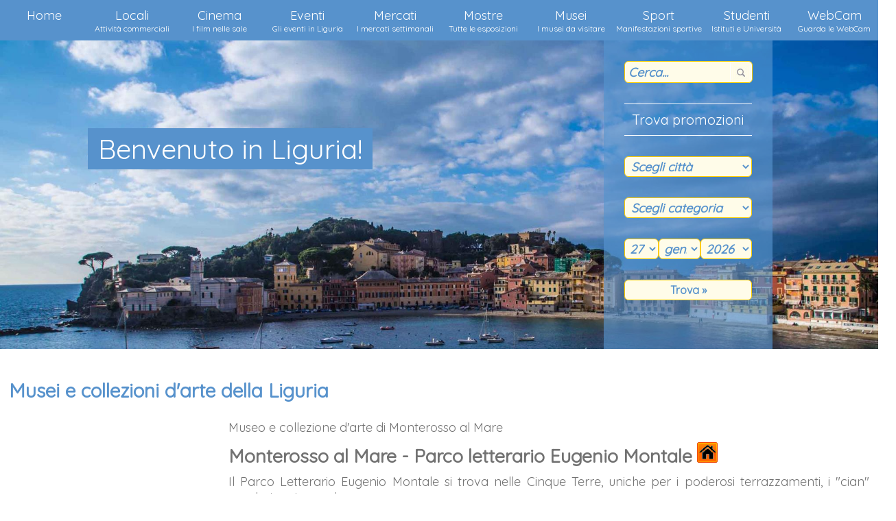

--- FILE ---
content_type: text/html
request_url: https://www.langololigure.it/musei_e_collezioni_d_arte_liguri_dettagli.asp?id_musei=171&Articolo=Museo%20Monterosso%20al%20Mare%20Parco%20letterario%20Eugenio%20Montale
body_size: 51312
content:

<!DOCTYPE html PUBLIC "-//W3C//DTD XHTML 1.0 Transitional//EN" "http://www.w3.org/TR/xhtml1/DTD/xhtml1-transitional.dtd">
<html xmlns="http://www.w3.org/1999/xhtml" xml:lang="it-IT" lang="it-IT">
<head>
<title>Musei Monterosso al Mare, Parco letterario Eugenio Montale di Monterosso al Mare | L'angolo ligure</title>
<meta name="keywords" content="musei, museo, raccolte private, raccolta privata, raccolta d'arte, raccolte d'arte, galleria d'arte, gallerie d'arte, sala esposizione, sale esposizione, Genova, Imperia, La Spezia, Savona, Cinque Terre, Parco letterario Eugenio Montale, Monterosso al Mare" />
<meta name="description" content="Anche Parco letterario Eugenio Montale di Monterosso al Mare e' su L'angolo Ligure. Ecco la sua scheda di dettaglio. Scopri gli eventi organizzati presso Parco letterario Eugenio Montale di Monterosso al Mare" />
<meta http-equiv="Content-Type" content="text/html; charset=utf-8" />
<meta name="robots" content="index,follow" />
<meta name="author" content="Stefano Riggio" />
<meta name="copyright" content="C.I.R.R. Crezioni in rete Riggio" />
<meta name="Content-Language" content="it" />
<meta name="google-site-verification" content="eacYwNZgkZ2gDtDcVSophuFEokBEt8x7N5GnckvQf1M" />
<link href="inclusioni/stile.css" rel="stylesheet" type="text/css" />
<meta name="viewport" content="width=device-width" />
<script language="JavaScript" SRC="inclusioni/javascript/mostranascondiburghermenu.js"></SCRIPT>
<script src="inclusioni/javascript/jquery-1.js" type=text/javascript></script>
<script src="inclusioni/javascript/jquery_002.js" type=text/javascript></script>
<script src="inclusioni/javascript/jquery_fling.js" type=text/javascript></script>
<script type=text/javascript>
$(document).ready(function() {
   $('.slide:not(:first-child)').hide();
    $('#s1').cycle({
    fx: 'scrollLeft',
	   easing: 'easeOutBounce',
	   pause:0,
	   speed:1200
   });
	$('#RiquadroNewsletterEventi').cycle({
       fx: 'fade',
	   pause:0,
	   delay: -4000,
	   timeout:6000,
	   speed:1000
   });
	$('#RiquadroNewsletter').cycle({
       fx: 'zoom',
	   pause:1,
	   delay: -6000,
	   timeout:7000,
	   speed:300
   });
	$('#RiquadroAnnunciCIRR').cycle({
       fx: 'zoom',
	   //easing: 'easeOutElastic',
	   pause:1,
	   delay: -6000,
	   timeout:7000,
	   speed:300
   });
	$('#RiquadroPromuoviAttivita').cycle({
    fx: 'scrollLeft',
	   easing: 'easeOutBounce',
	   pause:0,
	   speed:1200
   });
});

</script>
<script language="JavaScript1.1" type="text/javascript">
function validate() {

    if (document.cerca.testo.value == "Cerca...") {
	    window.alert("Prima di avviare la ricerca inserire un testo per piacere");
		return false;
	}
             return true;
  }
</script>
<script language="JavaScript1.1" type="text/javascript">
function validatePromo() {
	if (document.promozioni.citta_promo.value.length == "") {
		window.alert("Per poter visualizzare le promozioni, bisogna prima selezionare una citta' per piacere");
		return false;
	}
	if (document.promozioni.categoria_promo.value.length == "") {
		window.alert("Per poter visualizzare le promozioni, bisogna prima selezionare una categoria merceologica per piacere");
		return false;
	}
			 return true;
  }
</script>
<!-- Gallery -->
<script src="inclusioni/javascript/Gallery/swfobject.js" type="text/javascript"></script>
<script src="inclusioni/javascript/Gallery/highslide/highslide-with-gallery.js" type="text/javascript"></script>
<link href="inclusioni/javascript/Gallery/highslide/highslide.css" type=text/css rel=stylesheet>
<script type="text/javascript">
hs.graphicsDir = './inclusioni/javascript/Gallery/highslide/graphics/';
hs.align = 'center';
hs.transitions = ['expand', 'crossfade'];
hs.outlineType = 'rounded-white';
hs.fadeInOut = true;
if (hs.addSlideshow) hs.addSlideshow({
//slideshowGroup: 'group1',
interval: 5000,
repeat: false,
useControls: true,
fixedControls: 'fit',
overlayOptions: {
opacity: .75,
position: 'bottom center',
hideOnMouseOut: true
}
});
</script>
<!-- Gallery -->
<body text="#000000" bgcolor="#FFFFFF">
		<div id="BarraMenu">
		<a href="#" id="BurgherMenu" style="display: none;" onClick="MostraNascondiBurgherMenuGestionale()"><img src="images/Burgher_menu.png" style="margin-top: 8px; margin-left: 4%; margin-right: 4%; border: 0px;" /></a>
		<div id="Menu">
			<ul>
				<li><a href="Default.asp" title="Torna all&#39;homa page dell&#39;Angolo Ligure">Home</a></li>
				<li><a href="attivita_commerciali_e_locali_pubblici_della_Liguria.asp" title="Le attivit&agrave; commerciali e i locali pubblici della Liguria">Locali<br /><span class="TestoMenu">Attivit&agrave; commerciali</span></a></li>
				<li><a href="cinema_e_festival_cinematografici_in_Liguria.asp" title="I cinema, le sale cinematografiche ed i festival cinematografici della Liguria">Cinema<br /><span class="TestoMenu">I film nelle sale</span></a></li>
				<li><a href="eventi_sagre_e_concerti_in_Liguria.asp" title="Gli eventi, le sagre e i concerti della Liguria">Eventi<br /><span class="TestoMenu">Gli eventi in Liguria</span></a></li>
				<li><a href="mercati_settimanali_in_Liguria.asp" title="I mercati settimanali di merci vari divisi giorno per giorno della Liguria">Mercati<br /><span class="TestoMenu">I mercati settimanali</span></a></li>
				<li><a href="esposizioni_e_mostre_in_Liguria.asp" title="Le mostre e le esposizioni d&#39;arte della Liguria">Mostre<br /><span class="TestoMenu">Tutte le esposizioni</span></a></li>
				<li><a href="musei_e_collezioni_d_arte_liguri.asp" title="I musei e le collezioni d#39;arte della Liguria">Musei<br /><span class="TestoMenu">I musei da visitare</span></a></li>
				<li><a href="eventi_sportivi_e_raduni_in_Liguria.asp" title="Le manifestazioni sportive, i raduni automobilistici e motociclistici, gli sport e le competizioni della Liguria">Sport<br /><span class="TestoMenu">Manifestazioni sportive</span></a></li>
				<li><a href="istituti_scolastici_centri_di_formazione_e_facolta_universitarie_liguri.asp" title="Gli istituti scolastici superiori, le facolt&agrave; universitarie e i centri di formazione della Liguria">Studenti<br /><span class="TestoMenu">Istituti e Universit&agrave;</span></a></li>
				<li><a href="webcam_in_Liguria.asp" title="Le webcam presenti nelle citt&agrave; della Liguria">WebCam<br /><span class="TestoMenu">Guarda le WebCam</span></a></li>
			</ul>
		</div>
	</div>
	<div id="SlideTestata">
		<ul>
		  <li id=s1 style="overflow: visible; width: auto; position: relative; height: 450px;"> 
			<div class=slide id="1"><div id="SlideImmagini" style="background: url(miniature.aspx?img=images/Vacanze_liguria_offerte.jpg&Width=2000) center center; background-size: cover;"><span class="TestoSlideImmagini">Benvenuto in Liguria!</span></div></div>
			<div class=slide id="2"><div id="SlideImmagini" style="background: url(miniature.aspx?img=images/Vacanze_liguria_scuola.jpg&Width=2000) center center; background-size: cover;"><span class="TestoSlideImmagini">Una Liguria densa di eventi</span></div></div>
			<div class=slide id="3"><div id="SlideImmagini" style="background: url(miniature.aspx?img=images/Vacanze_liguria_settembre.jpg&Width=2000) center center; background-size: cover;"><span class="TestoSlideImmagini">Una Liguria ricca di promozioni</span></div></div>
		  </li>
		</ul>
		<div id="RiquadroRicerca">
			<form method="post" action="result_cerca.asp" name="cerca" onSubmit="return validate();">
				<input type="text" name="testo" size="10" class="camporicerca" value="Cerca..." onClick="if(this.value=='Cerca...') this.value='';">
				<div id="BottoneCerca"><input type="image" src="images/Spacer.gif" width="32" height="32" alt="Clicca per effettuare la ricerca" border="0"></div>
			</form>
			<div id="RiquadroRicercaTitolo">Trova promozioni</div>
			<form method="get" action="promozioni_e_offerte_commerciali_in_Liguria_lista.asp" name="promozioni" onSubmit="return validatePromo();">
				<select name="citta_promo" class="RiquadroRicercaCampo">
					<option value="" class="RiquadroRicercaCampo">Scegli citt&agrave;</option>
					<option value="27" class="RiquadroRicercaCampo">Airole</option><option value="28" class="RiquadroRicercaCampo">Alassio</option><option value="29" class="RiquadroRicercaCampo">Albenga</option><option value="30" class="RiquadroRicercaCampo">Albisola Superiore</option><option value="31" class="RiquadroRicercaCampo">Albissola Marina</option><option value="32" class="RiquadroRicercaCampo">Altare</option><option value="33" class="RiquadroRicercaCampo">Ameglia</option><option value="34" class="RiquadroRicercaCampo">Andora</option><option value="35" class="RiquadroRicercaCampo">Apricale</option><option value="36" class="RiquadroRicercaCampo">Aquila d&#39;Arroscia</option><option value="37" class="RiquadroRicercaCampo">Arcola</option><option value="38" class="RiquadroRicercaCampo">Arenzano</option><option value="39" class="RiquadroRicercaCampo">Arma di Taggia</option><option value="40" class="RiquadroRicercaCampo">Armo</option><option value="41" class="RiquadroRicercaCampo">Arnasco</option><option value="42" class="RiquadroRicercaCampo">Aurigo</option><option value="43" class="RiquadroRicercaCampo">Avegno</option><option value="44" class="RiquadroRicercaCampo">Badalucco</option><option value="45" class="RiquadroRicercaCampo">Bajardo</option><option value="46" class="RiquadroRicercaCampo">Balestrino</option><option value="47" class="RiquadroRicercaCampo">Bardineto</option><option value="48" class="RiquadroRicercaCampo">Bargagli</option><option value="49" class="RiquadroRicercaCampo">Bergeggi</option><option value="50" class="RiquadroRicercaCampo">Beverino</option><option value="51" class="RiquadroRicercaCampo">Bocca di Magra</option><option value="52" class="RiquadroRicercaCampo">Bogliasco</option><option value="53" class="RiquadroRicercaCampo">Boissano</option><option value="54" class="RiquadroRicercaCampo">Bolano</option><option value="55" class="RiquadroRicercaCampo">Bolzaneto</option><option value="56" class="RiquadroRicercaCampo">Bonassola</option><option value="57" class="RiquadroRicercaCampo">Bordighera</option><option value="58" class="RiquadroRicercaCampo">Borghetto d&#39;Arroscia</option><option value="59" class="RiquadroRicercaCampo">Borghetto di Vara</option><option value="60" class="RiquadroRicercaCampo">Borghetto Santo Spirito</option><option value="61" class="RiquadroRicercaCampo">Borgio Verezzi</option><option value="62" class="RiquadroRicercaCampo">Borgomaro</option><option value="63" class="RiquadroRicercaCampo">Bormida</option><option value="64" class="RiquadroRicercaCampo">Borzonasca</option><option value="65" class="RiquadroRicercaCampo">Brugnato</option><option value="66" class="RiquadroRicercaCampo">Busalla</option><option value="67" class="RiquadroRicercaCampo">Cairo Montenotte</option><option value="68" class="RiquadroRicercaCampo">Calice al Cornoviglio</option><option value="69" class="RiquadroRicercaCampo">Calice Ligure</option><option value="70" class="RiquadroRicercaCampo">Calizzano</option><option value="2" class="RiquadroRicercaCampo">Camogli</option><option value="71" class="RiquadroRicercaCampo">Campo Ligure</option><option value="72" class="RiquadroRicercaCampo">Campomorone</option><option value="73" class="RiquadroRicercaCampo">Camporosso</option><option value="74" class="RiquadroRicercaCampo">Capo Mele</option><option value="75" class="RiquadroRicercaCampo">Carasco</option><option value="76" class="RiquadroRicercaCampo">Caravonica</option><option value="77" class="RiquadroRicercaCampo">Carcare</option><option value="10" class="RiquadroRicercaCampo">Carignano</option><option value="78" class="RiquadroRicercaCampo">Carpasio</option><option value="79" class="RiquadroRicercaCampo">Carpenara</option><option value="80" class="RiquadroRicercaCampo">Carro</option><option value="81" class="RiquadroRicercaCampo">Carrodano</option><option value="82" class="RiquadroRicercaCampo">Casanova Lerrone</option><option value="24" class="RiquadroRicercaCampo">Casarza Ligure</option><option value="83" class="RiquadroRicercaCampo">Casella</option><option value="84" class="RiquadroRicercaCampo">Castel Vittorio</option><option value="85" class="RiquadroRicercaCampo">Castelbianco</option><option value="86" class="RiquadroRicercaCampo">Castellaro</option><option value="87" class="RiquadroRicercaCampo">Castelnuovo Magra</option><option value="88" class="RiquadroRicercaCampo">Castelvecchio di Rocca Barbena</option><option value="89" class="RiquadroRicercaCampo">Castiglione Chiavarese</option><option value="13" class="RiquadroRicercaCampo">Cavi di Lavagna</option><option value="90" class="RiquadroRicercaCampo">Celle Ligure</option><option value="91" class="RiquadroRicercaCampo">Cengio</option><option value="92" class="RiquadroRicercaCampo">Ceranesi</option><option value="93" class="RiquadroRicercaCampo">Ceriale</option><option value="94" class="RiquadroRicercaCampo">Ceriana</option><option value="95" class="RiquadroRicercaCampo">Cervo</option><option value="96" class="RiquadroRicercaCampo">Cesio</option><option value="1" class="RiquadroRicercaCampo">Chiavari</option><option value="97" class="RiquadroRicercaCampo">Chiusanico</option><option value="98" class="RiquadroRicercaCampo">Chiusavecchia</option><option value="9" class="RiquadroRicercaCampo">Cicagna</option><option value="99" class="RiquadroRicercaCampo">Cipressa</option><option value="100" class="RiquadroRicercaCampo">Cisano sul Neva</option><option value="101" class="RiquadroRicercaCampo">Civezza</option><option value="102" class="RiquadroRicercaCampo">Cogoleto</option><option value="103" class="RiquadroRicercaCampo">Cogorno</option><option value="104" class="RiquadroRicercaCampo">Colle di Nava</option><option value="105" class="RiquadroRicercaCampo">Coreglia Ligure</option><option value="19" class="RiquadroRicercaCampo">Corniglia</option><option value="106" class="RiquadroRicercaCampo">Cosio d&#39;Arroscia</option><option value="107" class="RiquadroRicercaCampo">Cosseria</option><option value="108" class="RiquadroRicercaCampo">Costarainera</option><option value="109" class="RiquadroRicercaCampo">Crocefieschi</option><option value="110" class="RiquadroRicercaCampo">Davagna</option><option value="111" class="RiquadroRicercaCampo">Dego</option><option value="21" class="RiquadroRicercaCampo">Deiva Marina</option><option value="14" class="RiquadroRicercaCampo">Di Negro</option><option value="112" class="RiquadroRicercaCampo">Diano Arentino</option><option value="113" class="RiquadroRicercaCampo">Diano Castello</option><option value="114" class="RiquadroRicercaCampo">Diano Marina</option><option value="115" class="RiquadroRicercaCampo">Diano San Pietro</option><option value="116" class="RiquadroRicercaCampo">Dolceacqua</option><option value="117" class="RiquadroRicercaCampo">Dolcedo</option><option value="118" class="RiquadroRicercaCampo">Erli</option><option value="119" class="RiquadroRicercaCampo">Fascia</option><option value="120" class="RiquadroRicercaCampo">Favale di Malvaro</option><option value="121" class="RiquadroRicercaCampo">Finale Ligure</option><option value="122" class="RiquadroRicercaCampo">Follo</option><option value="123" class="RiquadroRicercaCampo">Fontanigorda</option><option value="124" class="RiquadroRicercaCampo">Framura</option><option value="125" class="RiquadroRicercaCampo">Garlenda</option><option value="127" class="RiquadroRicercaCampo">Genova Aeroporto</option><option value="271" class="RiquadroRicercaCampo">Genova Albaro</option><option value="278" class="RiquadroRicercaCampo">Genova Castelletto</option><option value="126" class="RiquadroRicercaCampo">Genova Centro Storico</option><option value="276" class="RiquadroRicercaCampo">Genova Certosa</option><option value="128" class="RiquadroRicercaCampo">Genova Cornigliano Ligure</option><option value="274" class="RiquadroRicercaCampo">Genova Foce</option><option value="277" class="RiquadroRicercaCampo">Genova Marassi</option><option value="129" class="RiquadroRicercaCampo">Genova Molassana</option><option value="130" class="RiquadroRicercaCampo">Genova Nervi</option><option value="131" class="RiquadroRicercaCampo">Genova Pegli</option><option value="11" class="RiquadroRicercaCampo">Genova Pr&agrave;</option><option value="275" class="RiquadroRicercaCampo">Genova Prato</option><option value="132" class="RiquadroRicercaCampo">Genova Quarto dei Mille</option><option value="133" class="RiquadroRicercaCampo">Genova Quezzi</option><option value="134" class="RiquadroRicercaCampo">Genova Quinto al Mare</option><option value="135" class="RiquadroRicercaCampo">Genova Rivarolo</option><option value="23" class="RiquadroRicercaCampo">Genova Sampierdarena</option><option value="272" class="RiquadroRicercaCampo">Genova San Fruttuoso</option><option value="136" class="RiquadroRicercaCampo">Genova Sestri Ponente</option><option value="273" class="RiquadroRicercaCampo">Genova Staglieno</option><option value="137" class="RiquadroRicercaCampo">Genova Struppa</option><option value="138" class="RiquadroRicercaCampo">Genova Sturla</option><option value="139" class="RiquadroRicercaCampo">Genova Voltri</option><option value="140" class="RiquadroRicercaCampo">Giustenice</option><option value="141" class="RiquadroRicercaCampo">Giusvalla</option><option value="142" class="RiquadroRicercaCampo">Gorreto</option><option value="143" class="RiquadroRicercaCampo">Imperia</option><option value="144" class="RiquadroRicercaCampo">Isola del Cantone</option><option value="145" class="RiquadroRicercaCampo">Isolabona</option><option value="146" class="RiquadroRicercaCampo">La Spezia</option><option value="147" class="RiquadroRicercaCampo">Laigueglia</option><option value="12" class="RiquadroRicercaCampo">Lavagna</option><option value="148" class="RiquadroRicercaCampo">Leivi</option><option value="149" class="RiquadroRicercaCampo">Lerici</option><option value="22" class="RiquadroRicercaCampo">Levanto</option><option value="150" class="RiquadroRicercaCampo">Loano</option><option value="151" class="RiquadroRicercaCampo">Lorsica</option><option value="152" class="RiquadroRicercaCampo">Lucinasco</option><option value="153" class="RiquadroRicercaCampo">Lumarzo</option><option value="154" class="RiquadroRicercaCampo">Magliolo</option><option value="155" class="RiquadroRicercaCampo">Maissana</option><option value="156" class="RiquadroRicercaCampo">Mallare</option><option value="17" class="RiquadroRicercaCampo">Manarola</option><option value="157" class="RiquadroRicercaCampo">Masone</option><option value="158" class="RiquadroRicercaCampo">Massimino</option><option value="159" class="RiquadroRicercaCampo">Mele</option><option value="160" class="RiquadroRicercaCampo">Mendatica</option><option value="161" class="RiquadroRicercaCampo">Mezzanego</option><option value="162" class="RiquadroRicercaCampo">Mignanego</option><option value="163" class="RiquadroRicercaCampo">Millesimo</option><option value="164" class="RiquadroRicercaCampo">Mioglia</option><option value="165" class="RiquadroRicercaCampo">Moconesi</option><option value="166" class="RiquadroRicercaCampo">Molini di Triora</option><option value="167" class="RiquadroRicercaCampo">Moneglia</option><option value="168" class="RiquadroRicercaCampo">Monesi</option><option value="169" class="RiquadroRicercaCampo">Monesi di Triora</option><option value="170" class="RiquadroRicercaCampo">Montalto Ligure</option><option value="171" class="RiquadroRicercaCampo">Montebruno</option><option value="172" class="RiquadroRicercaCampo">Montegrosso Pian Latte</option><option value="15" class="RiquadroRicercaCampo">Monterosso al mare</option><option value="173" class="RiquadroRicercaCampo">Montoggio</option><option value="174" class="RiquadroRicercaCampo">Murialdo</option><option value="175" class="RiquadroRicercaCampo">Nasino</option><option value="176" class="RiquadroRicercaCampo">Nava</option><option value="177" class="RiquadroRicercaCampo">Ne</option><option value="178" class="RiquadroRicercaCampo">Neirone</option><option value="179" class="RiquadroRicercaCampo">Noli</option><option value="180" class="RiquadroRicercaCampo">Olivetta San Michele</option><option value="181" class="RiquadroRicercaCampo">Oneglia</option><option value="182" class="RiquadroRicercaCampo">Onzo</option><option value="183" class="RiquadroRicercaCampo">Orco Feglino</option><option value="184" class="RiquadroRicercaCampo">Orero</option><option value="185" class="RiquadroRicercaCampo">Ortonovo</option><option value="186" class="RiquadroRicercaCampo">Ortovero</option><option value="187" class="RiquadroRicercaCampo">Osiglia</option><option value="188" class="RiquadroRicercaCampo">Ospedaletti</option><option value="189" class="RiquadroRicercaCampo">Pallare</option><option value="190" class="RiquadroRicercaCampo">Perinaldo</option><option value="191" class="RiquadroRicercaCampo">Piana Crixia</option><option value="192" class="RiquadroRicercaCampo">Pietra Ligure</option><option value="193" class="RiquadroRicercaCampo">Pietrabruna</option><option value="194" class="RiquadroRicercaCampo">Pieve di Teco</option><option value="195" class="RiquadroRicercaCampo">Pieve Ligure</option><option value="196" class="RiquadroRicercaCampo">Pigna</option><option value="197" class="RiquadroRicercaCampo">Pignone</option><option value="198" class="RiquadroRicercaCampo">Plodio</option><option value="199" class="RiquadroRicercaCampo">Pompeiana</option><option value="200" class="RiquadroRicercaCampo">Pontedassio</option><option value="201" class="RiquadroRicercaCampo">Pontedecimo</option><option value="202" class="RiquadroRicercaCampo">Pontinvrea</option><option value="203" class="RiquadroRicercaCampo">Pornassio</option><option value="204" class="RiquadroRicercaCampo">Portofino</option><option value="205" class="RiquadroRicercaCampo">Portovenere</option><option value="206" class="RiquadroRicercaCampo">Prel&agrave;</option><option value="207" class="RiquadroRicercaCampo">Propata</option><option value="208" class="RiquadroRicercaCampo">Quiliano</option><option value="209" class="RiquadroRicercaCampo">Ranzo</option><option value="4" class="RiquadroRicercaCampo">Rapallo</option><option value="3" class="RiquadroRicercaCampo">Recco</option><option value="210" class="RiquadroRicercaCampo">Rezzo</option><option value="8" class="RiquadroRicercaCampo">Rezzoaglio</option><option value="211" class="RiquadroRicercaCampo">Rialto</option><option value="212" class="RiquadroRicercaCampo">Ricc&ograve; del Golfo</option><option value="16" class="RiquadroRicercaCampo">Riomaggiore</option><option value="213" class="RiquadroRicercaCampo">Riva Ligure</option><option value="214" class="RiquadroRicercaCampo">Roccavignale</option><option value="215" class="RiquadroRicercaCampo">Rocchetta di Vara</option><option value="216" class="RiquadroRicercaCampo">Rocchetta Nervina</option><option value="217" class="RiquadroRicercaCampo">Ronco Scrivia</option><option value="218" class="RiquadroRicercaCampo">Rondanina</option><option value="219" class="RiquadroRicercaCampo">Rossiglione</option><option value="220" class="RiquadroRicercaCampo">Rovegno</option><option value="221" class="RiquadroRicercaCampo">San Bartolomeo al Mare</option><option value="222" class="RiquadroRicercaCampo">San Biagio alla Cima</option><option value="26" class="RiquadroRicercaCampo">San Colombano Certenoli</option><option value="223" class="RiquadroRicercaCampo">San Lorenzo al Mare</option><option value="224" class="RiquadroRicercaCampo">Sanremo</option><option value="225" class="RiquadroRicercaCampo">Sant&#39;Olcese</option><option value="5" class="RiquadroRicercaCampo">Santa Margherita Ligure</option><option value="226" class="RiquadroRicercaCampo">Santo Stefano al Mare</option><option value="6" class="RiquadroRicercaCampo">Santo Stefano D&#39;Aveto</option><option value="227" class="RiquadroRicercaCampo">Santo Stefano di Magra</option><option value="228" class="RiquadroRicercaCampo">Sarzana</option><option value="229" class="RiquadroRicercaCampo">Sassello</option><option value="230" class="RiquadroRicercaCampo">Savignone</option><option value="231" class="RiquadroRicercaCampo">Savona</option><option value="232" class="RiquadroRicercaCampo">Seborga</option><option value="233" class="RiquadroRicercaCampo">Serra Ricc&ograve;</option><option value="234" class="RiquadroRicercaCampo">Sestra Godano</option><option value="20" class="RiquadroRicercaCampo">Sestri Levante</option><option value="235" class="RiquadroRicercaCampo">Soldano</option><option value="25" class="RiquadroRicercaCampo">Sori</option><option value="236" class="RiquadroRicercaCampo">Spotorno</option><option value="237" class="RiquadroRicercaCampo">Stella</option><option value="238" class="RiquadroRicercaCampo">Stellanello</option><option value="239" class="RiquadroRicercaCampo">Taggia</option><option value="240" class="RiquadroRicercaCampo">Terzorio</option><option value="241" class="RiquadroRicercaCampo">Testico</option><option value="242" class="RiquadroRicercaCampo">Tiglieto</option><option value="243" class="RiquadroRicercaCampo">Toirano</option><option value="244" class="RiquadroRicercaCampo">Torriglia</option><option value="245" class="RiquadroRicercaCampo">Tovo San Giacomo</option><option value="246" class="RiquadroRicercaCampo">Tribogna</option><option value="247" class="RiquadroRicercaCampo">Triora</option><option value="248" class="RiquadroRicercaCampo">Urbe</option><option value="249" class="RiquadroRicercaCampo">Uscio</option><option value="250" class="RiquadroRicercaCampo">Vado Ligure</option><option value="251" class="RiquadroRicercaCampo">Val Polcevera</option><option value="252" class="RiquadroRicercaCampo">Valbrevenna</option><option value="253" class="RiquadroRicercaCampo">Valico dei Giovi</option><option value="254" class="RiquadroRicercaCampo">Vallebona</option><option value="255" class="RiquadroRicercaCampo">Vallecrosia</option><option value="256" class="RiquadroRicercaCampo">Valleggia</option><option value="257" class="RiquadroRicercaCampo">Varazze</option><option value="258" class="RiquadroRicercaCampo">Varese Ligure</option><option value="259" class="RiquadroRicercaCampo">Varigotti</option><option value="260" class="RiquadroRicercaCampo">Vasia</option><option value="261" class="RiquadroRicercaCampo">Vendone</option><option value="262" class="RiquadroRicercaCampo">Ventimiglia</option><option value="18" class="RiquadroRicercaCampo">Vernazza</option><option value="263" class="RiquadroRicercaCampo">Vessalico</option><option value="264" class="RiquadroRicercaCampo">Vezzano Ligure</option><option value="265" class="RiquadroRicercaCampo">Vezzi portio</option><option value="266" class="RiquadroRicercaCampo">Villa Faraldi</option><option value="267" class="RiquadroRicercaCampo">Villanova d&#39;Albenga</option><option value="268" class="RiquadroRicercaCampo">Vobbia</option><option value="269" class="RiquadroRicercaCampo">Zignago</option><option value="7" class="RiquadroRicercaCampo">Zoagli</option><option value="270" class="RiquadroRicercaCampo">Zuccarello</option>
				</select>
				<select name="categoria_promo" class="RiquadroRicercaCampo">
					<option value="" class="RiquadroRicercaCampo">Scegli categoria</option>
					<option value="1" class="RiquadroRicercaCampo">Acquistare, affittare, vendere casa</option>
					<option value="2" class="RiquadroRicercaCampo">Alloggiare e dormire</option>
					<option value="3" class="RiquadroRicercaCampo">Animali</option>
					<option value="4" class="RiquadroRicercaCampo">Cancelleria e articoli per ufficio</option>
					<option value="5" class="RiquadroRicercaCampo">Elettronica e telefonia</option>
					<option value="19" class="RiquadroRicercaCampo">Ferramenta</option>
					<option value="6" class="RiquadroRicercaCampo">Giardinaggio e Fai da te</option>
					<option value="7" class="RiquadroRicercaCampo">Giochi, giocattoli e videogiochi</option>
					<option value="8" class="RiquadroRicercaCampo">Idee regalo</option>
					<option value="9" class="RiquadroRicercaCampo">Informatica</option>
					<option value="10" class="RiquadroRicercaCampo">Mangiare e bere</option>
					<option value="16" class="RiquadroRicercaCampo">Noleggio auto, moto e scooter</option>
					<option value="11" class="RiquadroRicercaCampo">Ristrutturare casa</option>
					<option value="15" class="RiquadroRicercaCampo">Salute e benessere</option>
					<option value="18" class="RiquadroRicercaCampo">Scrivere, disegnare e collezionare</option>
					<option value="17" class="RiquadroRicercaCampo">Servizi e articoli funerari</option>
					<option value="12" class="RiquadroRicercaCampo">Servizi e prestazioni</option>
					<option value="13" class="RiquadroRicercaCampo">Sport e tempo libero</option>
					<option value="14" class="RiquadroRicercaCampo">Vestire</option>
				</select>
				<select name="gg_promo" class="RiquadroRicercaCampo" style="width: 50px !important; padding-left: 3px !important; padding-right: 3px !important;">
					<option value="01" class="RiquadroRicercaCampo">01</option><option value="02" class="RiquadroRicercaCampo">02</option><option value="03" class="RiquadroRicercaCampo">03</option><option value="04" class="RiquadroRicercaCampo">04</option><option value="05" class="RiquadroRicercaCampo">05</option><option value="06" class="RiquadroRicercaCampo">06</option><option value="07" class="RiquadroRicercaCampo">07</option><option value="08" class="RiquadroRicercaCampo">08</option><option value="09" class="RiquadroRicercaCampo">09</option><option value="10" class="RiquadroRicercaCampo">10</option><option value="11" class="RiquadroRicercaCampo">11</option><option value="12" class="RiquadroRicercaCampo">12</option><option value="13" class="RiquadroRicercaCampo">13</option><option value="14" class="RiquadroRicercaCampo">14</option><option value="15" class="RiquadroRicercaCampo">15</option><option value="16" class="RiquadroRicercaCampo">16</option><option value="17" class="RiquadroRicercaCampo">17</option><option value="18" class="RiquadroRicercaCampo">18</option><option value="19" class="RiquadroRicercaCampo">19</option><option value="20" class="RiquadroRicercaCampo">20</option><option value="21" class="RiquadroRicercaCampo">21</option><option value="22" class="RiquadroRicercaCampo">22</option><option value="23" class="RiquadroRicercaCampo">23</option><option value="24" class="RiquadroRicercaCampo">24</option><option value="25" class="RiquadroRicercaCampo">25</option><option value="26" class="RiquadroRicercaCampo">26</option><option value="27" selected class="RiquadroRicercaCampo">27</option><option value="28" class="RiquadroRicercaCampo">28</option><option value="29" class="RiquadroRicercaCampo">29</option><option value="30" class="RiquadroRicercaCampo">30</option><option value="31" class="RiquadroRicercaCampo">31</option>
				</select>
				<select name="mm_promo" class="RiquadroRicercaCampo" style="width: 61px !important; padding-left: 3px !important; padding-right: 3px !important;">
					<option value="01" selected class="RiquadroRicercaCampo">gennaio</option><option value="02" class="RiquadroRicercaCampo">febbraio</option><option value="03" class="RiquadroRicercaCampo">marzo</option><option value="04" class="RiquadroRicercaCampo">aprile</option><option value="05" class="RiquadroRicercaCampo">maggio</option><option value="06" class="RiquadroRicercaCampo">giugno</option><option value="07" class="RiquadroRicercaCampo">luglio</option><option value="08" class="RiquadroRicercaCampo">agosto</option><option value="09" class="RiquadroRicercaCampo">settembre</option><option value="10" class="RiquadroRicercaCampo">ottobre</option><option value="11" class="RiquadroRicercaCampo">novembre</option><option value="12" class="RiquadroRicercaCampo">dicembre</option>
				</select>
				<select name="aaaa_promo" class="RiquadroRicercaCampo" style="width: 75px !important; padding-left: 3px !important; padding-right: 3px !important;">
					<option value="2026" selected class="RiquadroRicercaCampo">2026</option><option value="2027" class="RiquadroRicercaCampo">2027</option>
				</select>
				<input name="Trova &raquo;" type="submit" value="Trova &raquo;" class="RiquadroRicercaBottone" />
			</form>			
		</div>
	</div>
	<div id="StrisciaLinkGoogle">
	</div>

	<div id="Corpo" style="max-width: 1300px;">
		<div id="CorpoContenitorePagine">
			<h1>Musei e collezioni d&#39;arte della Liguria</h1>
			<div id="RiquadroServizioPaginaContenuti" style="text-align: center;">
				
			</div>
			<div id="RiquadroServizioPaginaContenuti" style="width: 73%; font-size: 18px; float: right !important;">
				Museo e collezione d&#39;arte di Monterosso al Mare<br />
				<h2 style="padding-left: 0;">Monterosso al Mare - Parco letterario Eugenio Montale&nbsp;<a href="//www.parchiletterari.com/parco.php?id=5" class="link" target="_blank" title="Sito ufficiale Parco letterario Eugenio Montale"><img src="images/Icona_Sito_internet.png" border="0" alt="Sito ufficiale Parco letterario Eugenio Montale"></a></h2>
				Il Parco Letterario Eugenio Montale si trova nelle Cinque Terre, uniche per i poderosi terrazzamenti, i &quot;cian&quot; secolari a picco sul mare. </P><P>&quot;Paesaggio roccioso e austero, simile ai pi&ugrave; forti di Calabria, asilo di pescatori e di contadini, nuda, solenne cornice delle pi&ugrave; primitive d&#39;Italia. <BR />Monterosso, Vernazza, Corniglia, nidi di falchi e di gabbiani, Manarola e Riomaggiore sono, procedendo da ponente a levante, i nomi di pochi paesi o frazioni di paesi cos&igrave; asserragliati fra le rupi e il mare.&quot; <BR />(Eugenio Montale, Fuori di casa).</P><P>Qui la presenza del poeta di Ossi di Seppia &egrave; ancora fortissima. La sua casa a Monterosso, &quot;la pagoda giallognola&quot;, come egli stesso la definiva; la statua del Gigante, il grande Nettuno alto circa 14 metri che sorreggeva la villa di Don Pedro, (l&#39;emigrante tornato da Buenos Aires cui il poeta dedica uno scritto nell&#39;opera La farfalla di Dinard); il convento e la chiesa dei Cappuccini; le case degli emigranti sud americani; i muretti a secco; la natura stessa da cui Montale ha tratto ispirazione per le sue poesie, tutto sembra ripeterne il nome. <BR />Certo, oggi Monterosso &egrave; ben diverso dal paese che Montale conobbe nei primi anni XX, quando giungeva da Genova su uno sbuffante trenino operaio alla sua villa al mare, &quot;la casa delle due palme&quot; come lui la chiamava.  La pagoda giallognola, residenza estiva di Montale, comunque &egrave; ancora l&igrave;, con le due palme tanto care al poeta. La casa  &egrave; un&#39;isola della memoria. Questo &egrave; il paesaggio visivo e sonoro, il crogiuolo da cui &egrave; scaturita la sua poesia. L&#39;itinerario montaliano - che il Parco Letterario� a lui dedicato propone - &egrave; attraverso questi luoghi: un incontro, una sorta di viaggio in &quot;Ossi di Seppia&quot;, &quot;Mediterraneo&quot;, &quot;Meriggi di Ombre&quot;. <BR />Ma il percorso &egrave; anche  scoperta di un paesaggio davvero unico: le Cinque Terre.  <BR />Nella sua totalit&agrave; rappresenta un&#39;impresa senza precedenti, una sfida alla natura e, al tempo stesso, un armonico disegno in sintonia con essa. Paesaggio scultura, paesaggio alveare, cattedrale di pietre che se venissero allineate ad altezza d&#39;uomo coprirebbero 11.000 km, lungo secoli di estenuante fatica. Su queste terrazze matur&ograve; l&#39;uva del cui vino cant&ograve; Petrarca nel suo poema Africa. <BR />Oggi, semi-abbandonate dall&#39; uomo, le terrazze sono state dichiarate patrimonio dell&#39;umanit&agrave; e costituiscono il Parco Nazionale delle Cinque Terre.<br /><br />Dove: <strong>Monterosso al Mare</strong><br />Tel.: <strong>0187.21223 - 0187 817646</strong><br />Fax: <strong>-</strong><br />Sito internet: <strong><a href="//www.parchiletterari.com/parco.php?id=5" class="link" target="_blank" title="Sito ufficiale Parco letterario Eugenio Montale">//www.parchiletterari.com/parco.php?id=5</a></strong><br />E-mail: <strong><a href="mailto:adriana2@libero.it" class="link" title="Contatta direttamente Parco letterario Eugenio Montale">adriana2@libero.it</a></strong><br />Orari di apertura: <strong>Per informazioni rivolgersi in sede</strong><br /><br /><br style="clear: both;" /><br /><a href="newsletter_eventi_e_concerti_liguria.asp" class="link" title="Rimani sempre aggiornato sugli eventi di Monterosso al Mare">Iscriviti per essere sempre aggiornato sugli eventi organizzati a Monterosso al Mare</a><br /><br />
				<a href="musei_e_collezioni_d_arte_liguri_lista.asp?dove=Cinque Terre" class="BottonePubblico" title="Torna alla lista dei musei e collezioni d&#39;arte della Liguria">Indietro</a><br /><br /><span class="TitoloListaAttivita">Museo Monterosso al Mare Musei Monterosso al Mare Collezioni d&#39;arte Monterosso al Mare</span>
				<h2>Previsioni meteo a Monterosso al Mare</h2><iframe src="http://www.3bmeteo.com/moduli_esterni/localita_7_giorni_orario/4414/880015/ffcc00/5792cc/ffffff/it" width="100%" height="660" frameborder="0" scrolling="no"></iframe> 
				<br style="clear: both;" /><br />
			</div>
			<div id="RiquadroServizioPaginaContenuti" style="height: 250px;">
				
			</div>
			<div id="RiquadroServizioPaginaContenuti">
								<ul>
					<li id="RiquadroAnnunciCIRR" style="width: 100% !important; border: 0 !important;"> 
						 
								<div class="slideNewsletter" style="DISPLAY: none; Z-INDEX: 1; LEFT: 0px; POSITION: absolute; TOP: 260px; width: 100%; height: 248px">
									<a href="Aziende_agricole_Sori.asp" title="Scopri le offerte commerciali di  di Sori" id="RiquadroServizioPaginaContenuti" style="width: 98% !important;">
										<div id="RiquadroServizioPaginaContenutiImmagine" style="background-image: url(''); background-size: 400px auto; background-position: center center;"><br />Benvenuto Fabio<br />Aziende agricole</div>
										<h3>Benvenuto Fabio - Aziende agricole</h3>
										<h4>Tel. 3477809116</h4>
										Frazione Teriasca 1/a/1 - 16030 Sori (GE)
									</a>
								</div>
								 
								<div class="slideNewsletter" style="DISPLAY: none; Z-INDEX: 1; LEFT: 0px; POSITION: absolute; TOP: 260px; width: 100%; height: 248px">
									<a href="Tipografie_Santa_Margherita_Ligure.asp" title="Scopri le offerte commerciali di  di Santa Margherita Ligure" id="RiquadroServizioPaginaContenuti" style="width: 98% !important;">
										<div id="RiquadroServizioPaginaContenutiImmagine" style="background-image: url('public/attivita/TipografiaCanessa-Logo.jpg'); background-size: 400px auto; background-position: center center;"></div>
										<h3>Tipografia Raffaello Canessa - Tipografie</h3>
										<h4>Tel. 0185289872</h4>
										Via Pr Villa Bassa 6 - 16038 S. Margherita L. (GE)
									</a>
								</div>
								 
								<div class="slideNewsletter" style="DISPLAY: none; Z-INDEX: 1; LEFT: 0px; POSITION: absolute; TOP: 260px; width: 100%; height: 248px">
									<a href="Pescherie_Rapallo.asp" title="Scopri le offerte commerciali di  di Rapallo" id="RiquadroServizioPaginaContenuti" style="width: 98% !important;">
										<div id="RiquadroServizioPaginaContenutiImmagine" style="background-image: url(''); background-size: 400px auto; background-position: center center;"><br />Pescheria Camoglina<br />Pescherie</div>
										<h3>Pescheria Camoglina - Pescherie</h3>
										<h4>Tel. 018551365</h4>
										Via Mameli 187 - 16035 Rapallo (GE)
									</a>
								</div>
								 
								<div class="slideNewsletter" style="DISPLAY: none; Z-INDEX: 1; LEFT: 0px; POSITION: absolute; TOP: 260px; width: 100%; height: 248px">
									<a href="Dottori_commercialisti_-_studi_Rapallo.asp" title="Scopri le offerte commerciali di  di Rapallo" id="RiquadroServizioPaginaContenuti" style="width: 98% !important;">
										<div id="RiquadroServizioPaginaContenutiImmagine" style="background-image: url('public/attivita/Dottori_Commercialisti_studi_Rapallo_Commercialiste_Querci_Dragotto-Logo.jpg'); background-size: 400px auto; background-position: center center;"></div>
										<h3>Studio Associato Querci Maura, Dragotto Adriana, Querci Sara - Dottori commercialisti - studi</h3>
										<h4>Tel. 018553435</h4>
										Via della Libert&agrave; 4/6 - 16035 Rapallo (GE)
									</a>
								</div>
								 
								<div class="slideNewsletter" style="DISPLAY: none; Z-INDEX: 1; LEFT: 0px; POSITION: absolute; TOP: 260px; width: 100%; height: 248px">
									<a href="Fiorai_Chiavari.asp" title="Scopri le offerte commerciali di  di Chiavari" id="RiquadroServizioPaginaContenuti" style="width: 98% !important;">
										<div id="RiquadroServizioPaginaContenutiImmagine" style="background-image: url(''); background-size: 400px auto; background-position: center center;"><br />Crovetto floricolture<br />Fiorai</div>
										<h3>Crovetto floricolture - Fiorai</h3>
										<h4>Tel. 0185306600</h4>
										Corso Buenos Aires 97 - 16043 Chiavari (GE)
									</a>
								</div>
								
					</li>
				</ul><br style="clear: both;" /><br style="clear: both;" />

			</div>
			<div id="RiquadroServizioPaginaContenuti">
				<ul>
				  <li id="RiquadroPromuoviAttivita" style="width: 100% !important;"> 
					<DIV CLASS=slideNewsletter ID=51 STYLE="DISPLAY: none; Z-INDEX: 1; LEFT: 0px; POSITION: absolute; TOP: 260px; width: 100%; height: 248px"><div id="RiquadroPromuoviAttivitaContenitore" style="background-image: url('images/Banner_promuovi_azienda_gratis_1.jpg'); background-size:cover;"><a href="promuovere_un_attivita_su_internet.asp" title="pubblicizzare un locale gratis" class="LinkRiquadroPromuoviAttivitaContenitore">Promuovi gratis qui la tua attivit&agrave; commerciale</a></div></div>
					<DIV CLASS=slideNewsletter ID=52 STYLE="DISPLAY: none; Z-INDEX: 2; LEFT: 0px; POSITION: absolute; TOP: 260px; width: 100%; height: 248px"><div id="RiquadroPromuoviAttivitaContenitore" style="height: 228px; background-image: url('images/Banner_promuovi_azienda_gratis_2.jpg'); background-size:cover;"><a href="promuovere_un_attivita_su_internet.asp" title="Come fare pubblicit&agrave; gratis su internet" class="LinkRiquadroPromuoviAttivitaContenitore">L&#39;iscrizione &egrave; gratuita e pubblichi fin da subito le tue offerte commerciali</a></div></div>
					<DIV CLASS=slideNewsletter ID=53 STYLE="DISPLAY: none; Z-INDEX: 3; LEFT: 0px; POSITION: absolute; TOP: 260px; width: 100%; height: 248px"><div id="RiquadroPromuoviAttivitaContenitore" style="background-image: url('images/Banner_promuovi_azienda_gratis_3.jpg'); background-size:cover;"><a href="promuovere_un_attivita_su_internet.asp" title="Pubblicizzare ristorante gratis" class="LinkRiquadroPromuoviAttivitaContenitore">Registra subito la tua azienda su L&#39;Angolo Ligure</a></div></div>
				  </li>
				</ul>
			</div>
			<div id="RiquadroServizioPaginaContenuti">
				<ul>
				  <li id="RiquadroNewsletterEventi"> 
					<DIV CLASS=slideNewsletter ID=51 STYLE="DISPLAY: none; Z-INDEX: 1; LEFT: 0px; POSITION: absolute; TOP: 260px; width: 100%; height: auto"><a href="newsletter_eventi_e_concerti_liguria.asp" title="Rimani sempre aggionato sugli eventi della tua citt&agrave;"><img src="images/Banner_newsletter_eventi_1.jpg" style="max-width: 100%" alt="Rimani sempre aggionato sugli eventi della tua citt&agrave;"></a></div>
					<DIV CLASS=slideNewsletter ID=52 STYLE="DISPLAY: none; Z-INDEX: 2; LEFT: 0px; POSITION: absolute; TOP: 260px; width: 100%; height: auto"><a href="newsletter_eventi_e_concerti_liguria.asp" title="Rimani sempre aggionato sugli eventi della tua citt&agrave;"><img src="images/Banner_newsletter_eventi_2.jpg" style="max-width: 100%" alt="Rimani sempre aggionato sugli eventi della tua citt&agrave;"></a></div>
					<DIV CLASS=slideNewsletter ID=53 STYLE="DISPLAY: none; Z-INDEX: 3; LEFT: 0px; POSITION: absolute; TOP: 260px; width: 100%; height: auto"><a href="newsletter_eventi_e_concerti_liguria.asp" title="Rimani sempre aggionato sugli eventi della tua citt&agrave;"><img src="images/Banner_newsletter_eventi_3.jpg" style="max-width: 100%" alt="Rimani sempre aggionato sugli eventi della tua citt&agrave;"></a></div>
				  </li>
				</ul><br class="RiquadroNewsletterAcapo" />
			</div>
			<div id="RiquadroServizioPaginaContenuti">
				<ul>
				  <li id="RiquadroNewsletter" style="width: 100%; height: auto;"> 
					<DIV CLASS=slideNewsletter ID=51 STYLE="DISPLAY: none; Z-INDEX: 1; LEFT: 0px; POSITION: absolute; TOP: 260px; width: 100%; height: auto"><a href="newsletter_offerte_e_promozioni_liguria.asp" title="Rimani sempre aggionato sulle offerte commerciali della tua citt&agrave;"><img src="images/Banner_newsletter_promozioni_1.jpg" style="max-width: 100%" alt="Rimani sempre aggionato sulle offerte commerciali della tua citt&agrave;"></a></div>
					<DIV CLASS=slideNewsletter ID=52 STYLE="DISPLAY: none; Z-INDEX: 2; LEFT: 0px; POSITION: absolute; TOP: 260px; width: 100%; height: auto"><a href="newsletter_offerte_e_promozioni_liguria.asp" title="Rimani sempre aggionato sulle offerte commerciali della tua citt&agrave;"><img src="images/Banner_newsletter_promozioni_2.jpg" style="max-width: 100%" alt="Rimani sempre aggionato sulle offerte commerciali della tua citt&agrave;"></a></div>
					<DIV CLASS=slideNewsletter ID=53 STYLE="DISPLAY: none; Z-INDEX: 3; LEFT: 0px; POSITION: absolute; TOP: 260px; width: 100%; height: auto"><a href="newsletter_offerte_e_promozioni_liguria.asp" title="Rimani sempre aggionato sulle offerte commerciali della tua citt&agrave;"><img src="images/Banner_newsletter_promozioni_3.jpg" style="max-width: 100%" alt="Rimani sempre aggionato sulle offerte commerciali della tua citt&agrave;"></a></div>
				  </li>
				</ul><br class="RiquadroNewsletterAcapo" />
			</div>
			<br style="clear: both;" />
			<div id="RiquadroServizioPaginaContenuti" style="width: 96% !important; padding: 2%; font-size: 18px;">
				<h2 style="padding-left: 0;">Contenuti sponsorizzati</h2>
								<!-- Chameleon Ad | Native Below Article - langololigure.it | ZID 2663 -->
				<!--	<div id="advn_2663"></div> -->
				<!-- END Chameleon Ad Tag | ZID 2663-->
<!-- THE MONEYTIZER -->
<!-- <div class="outbrain-tm" id="36286-16"><script src="//ads.themoneytizer.com/s/gen.js?type=16"></script><script src="//ads.themoneytizer.com/s/requestform.js?siteId=36286&formatId=16"></script></div> -->

			</div>
			<div id="RiquadroServizioPaginaContenuti" style="width: 96% !important; padding: 2%; font-size: 18px;">
				Se hai deciso di trascorrere un periodo di vacanza a Monterosso al Mare, pi&ugrave; o meno lungo, &egrave; molto probabile che ti interessi sapere quali musei gratis potrai trovare a Monterosso al Mare. Poich&egrave; la buona riuscita di una vacanza dipende anche dai musei bambini che &egrave; possibile trovare nell&#39;area di visita, ti diamo la possibilit&agrave; di prendere visione dei musei orari oggi a Monterosso al Mare. Ti consigliamo quindi di cliccare sull&#39;elenco delle card musei a Monterosso al Mare per visionarne i dettagli. La sezione musei gratis residenti Monterosso al Mare &egrave; in continuo aggiornamento, quindi tutto ci&ograve; che non trovi adesso potrebbe essere presente la prossima volta che tornerai a farci visita.
			</div>
		</div>
	</div>
	<br style="clear: both;" />
	
	<div id="Footer">
		<div id="FooterContenitore">
			<div id="PiedeSinistro"><br /><strong style="color: #FFCC00;">L&#39;ANGOLO LIGURE</strong><br /><br/><a href="contatti_langololigure.asp" class="linkfooter" title="Per qualsiasi richiesta di informazioni scrivi a langololigure.it">Contatti</a><br /><a href="eventi_sagre_e_concerti_in_Liguria_per_citta.asp" class="linkfooter" title="Creazione siti internet Rapallo">Eventi divisi per citt&agrave;</a><br /><a href="newsletter_eventi_e_concerti_liguria.asp" class="linkfooter" title="Rimani sempre aggiornato sugli eventi della tua citt&agrave;">Iscriviti alla newsletter eventi</a><br /><a href="newsletter_offerte_e_promozioni_liguria.asp" class="linkfooter" title="Rimani sempre aggiornato sulle offerte promozionali della tua citt&agrave;">Iscriviti alla newsletter promo</a><br /><a href="promuovere_un_attivita_su_internet.asp" class="linkfooter" title="Come promuovere un&#39;attivit&agrave; commerciale su internet">Registra la tua attivit&agrave;</a><br /><a href="#" class="linkfooter" title="Lascia un messaggio sul GuestBook de langololigure.it">Guestbook</a><br /><a href="#" class="linkfooter" title="Partecipa la forum dell&#39;Angolo Ligure">Forum</a><br /><a href="scambio_link_langololigure.asp" class="linkfooter" title="Siti internet consigliati dall&#39;Angolo Ligure">Link</a><br /><a href="http://www.langololigure.it/siti_internet_rapallo" class="linkfooter" title="Creazione siti internet Rapallo">Creazione siti internet</a></div>
			<div id="PiedeCentro"><br /><strong style="color: #FFCC00;">CONTATTACI<br /><br /></strong><img src="images/Logo.gif" style="max-width: 80%;" /><br /><br /><em><a href="contatti_langololigure.asp" class="linkfooter" title="Per qualsiasi richiesta di informazioni scrivi a langololigure.it">scrivici</a></em><br />Partita IVA 01404390997</div>
			<div id="PiedeDestro"><br /><strong style="color: #FFCC00;">TERMINI E CONDIZIONI</strong><br/><br/><span style="font-size: 11px; color: #FFFFFF;">I servizi offerti dal sito &quot;langololigure.it&quot; sono completamente gratuiti e sono controllati con la massima accuratezza possibile; tuttavia C.I.R.R., Creazioni in Rete Riggio di Stefano Riggio, titolare del sito, declina ogni responsabilit&agrave; per le conseguenze che possano essere arrecate agli utenti da possibili malfunzionamenti e per i danni o la perdita di profitti che ne possano derivare - <a href="condizioni_d_utilizzo_del_portale_langololigure_it.asp" title="Condizioni d'utilizzo del portale langololigure.it" class="linkfooter">condizioni d'utilizzo</a>.<br /><br />Langololigure.it non rappresenta una testata giornalistica: non ha alcuna cadenza periodica e non &egrave; un prodotto sottoposto alla disciplina di cui all&#146;art. 1, comma III della L. n. 62 del 7.03.2001.<br /><br />I marchi e nomi citati appartengono ai rispettivi proprietari; il materiale fotografico, ove non fosse specificato, &egrave; preso dal web: per eventuale violazione di copyright contattare la redazione.<br /><br />Si declina ulteriormente ogni responsabilit&agrave; per eventuali contenuti inappropriati dei commenti agli articoli, che saranno in ogni modo sottoposti a moderazione.<br /><br />Rispettiamo la tua <a href="testo_sulla_privacy_d_lgs_196_2003.asp" title="Informativa sul trattamento dei dati personali (Regolamento UE n. 679/2016)" class="linkfooter">privacy</a>: non divulghiamo a terzi i tuoi contatti</span></div>
			<div id="Crediti"><a href="#"><img src="images/Su.jpg" style="margin-left: 10px; border: 0; float: right; margin-top: -10px;" onmouseover="this.src='images/su1.jpg';" onmouseout="this.src='images/su.jpg';""></a>Ci avete visitato in 24305473. Grazie e buona navigazione!<br />&copy; 2003-2026</div>	
			<br style="clear: both;" />
		</div><br style="clear: both;" />
	</div>

</body>
</html>


--- FILE ---
content_type: text/html
request_url: https://www.langololigure.it/miniature.aspx?img=images/Vacanze_liguria_offerte.jpg&Width=2000
body_size: 353100
content:
���� JFIF  ` `  �� C 		
 $.' ",#(7),01444'9=82<.342�� C			2!!22222222222222222222222222222222222222222222222222�� 6�" ��           	
�� �   } !1AQa"q2���#B��R��$3br�	
%&'()*456789:CDEFGHIJSTUVWXYZcdefghijstuvwxyz���������������������������������������������������������������������������        	
�� �  w !1AQaq"2�B����	#3R�br�
$4�%�&'()*56789:CDEFGHIJSTUVWXYZcdefghijstuvwxyz��������������������������������������������������������������������������   ? �E������ ӨS!�(�y��hB @�:�)�QEQK�1E�J)�b�9��6�\Q�,QK�Jh�)Zu10��( i�L���J���T��j�i�����ve�7+M���BH�s�j7澥��m�	>��iz	��dd���^�"�W �ֺ��]�Wz�O��p�x�*oV��ĞV3�T5;�xPMj����6?��jGl�kS���Xlt9<���46��x$�ٜ <.=�y�x��Z9�[h�QK������=�,�Z�,�����`_�|̩5t���=Y��~����wZ�-������I#A/� �R�>ϕ���AI��Y�Z�ڕ�?(�+!ܿ�?
��uԌf'h�O)�<�ؚ����s�Ց�Σ$�n7�M�7,@瞕A���#�m����.��gV�/dܼ���cgޟ�� �t�D+5+������8�Iz-����Z-RH��֡���#��3û��Ǥ�)�K5ڏ��\j{�>cd��1i|�L'����ߌ)(��BV)?{��u�!fy������ɪ�+8e5]�$�[S���W��XEFW���3HNk^[Τ��):�D���毼kon�ҩ���-��� (�i�\�Ҏ��K�^+�H�����H��M9=��i-��u#�1Ȫ��)a���B�b�7Jw�'�i鱴�f4R<U[q�0�O�]�����K)\gֹk��G����4e�	}8�3hv�"�`��x*��v�!���"U%}j���tH��͊���m�\�Z�y8�e]M����D8�"])6� z�Xz���1�u-:�䊧r�2����Nm3��8����V���@T����`X� ��� ��:�y�ݝ��I4��ڡd���kB@���M���@b���*��y����!m�An��٢ |��� To�����4#��~zՠ 9�cO.h`)aښNMFǚa'=i �"��ZWsP�皴� �u>�NL�W��kDf�%�Yh�>�Uȏ���ז%�VőWkr�W�m��Ek
�:JZ�e响���r���I=+�{4� �T��(���}w�Rwg$�4,�YK���XDRa~_�e�X�5k�W2~��GCk�g�{V�s��\�
��щ�XV�:!&t��Z�������\�_�5�(
f�#֞j�R�֬�zͦhNH�Z��ѓIS`
)�}*2Nz� %'���iHǊ���
��9���F��$g�DA)�Lj�&@��Vx�YH�L��L���2�AE(�
 f������%�v��H�����3j&4�$DS�'#�ƓQ?'�{�
��
,H�қ��Q�{��=i����N�;v)��Tt��%(�L�R��ZuF:Ԕ0)�颗9�$'+�2�{Q@L�hi�N�5����<����c(��4�0�~3I��h4���T�Jh����Є�4�)"H�<V�O� �� � VL����UW��S�DN(H��ȸ<U�nz�i:�"["�S�Ze2R��)�֚$F<SJSI�`7�v)�� �Zv��Qf��N����i���Mc�:�E0!`qQ�H��v����D5�ZX��[Z�=i��g��5s�������e�$H\��;�I������P�sҧ�Ns���TCNأ�T�zh?f��dTrW��)��߭8�MF�a��f��qU#=j��ډniE�H�1Vp*50�t��n� ��M�*E`{Ԛ!�9�l��(`jJ��`b�`����,1E�M���[���s����6hY0*��De�bn��8�^~*��`�I.O�R����f㎴��=��u���4�=	U�f��OT��j@�=k4�n�˙�!�z�C6Zo��֎A�wf��UV9��ԴRh�}�B3�(94;ԔFW���H�Z�I@=jЛ&ݎ����i��I��J�,�T>Z��Nj�毕�n����52��e#I�ڮBRqC��Zߚ�["�Q����4HSIE-J��QI��N�)�W�� `3HWB�m$�Vm�N���F�6O5b��B�_(�N��Gz�Fy���-�zRc֗��ЛE4�w��C�拁�"����8�1�Bafg�g=)�*� 	^�i��_h��95`�5ӹ%v�	5l����c�2^�m��T��cm1�4OC2T��ڙ�t����f��v9�nʘ4�vx���2�q@8�FzҎ���f�BD��"��&����bCI����nE^�8u����.�N�"��)�KaES
)i��+� �����i��E/jZ m�i�@sJ()1O���ZSҁ@	E�/j JQ�'4��S���zԶi݈�����ʀc9�b��8�q)ޭ�8>�����N��^Қ[H�r9���-�y����
��r�G>���R3��䔥vz<ܱ�:(.�H��wS.�cH�;���߀�>��]��:����X{�9�blϬ.�Ȩ_R�юs^i�hc����R��8�*Os{�L��>���
�zw�q��t���/nɮ&��E3rx�s�Jr(�x�Z#�J��˵��늩�����8��@9�T���I>m3�@*H8��[�@����Ff;����h!p	����"S���Ve�L'����MFzV�#&��J(u4�۽�L��C��IE�QE R9�c�@?6OzJpRhvG����L�M:H� �W+z��$�N<V���}�|?�����V��):���8IBH��z�*4
AX�ؐ���ZvIlV ?�qSZ����Я'u9��V��.IMy�s�"��p5��r3Z�D��
a�;V�|���X�2�`�ai|��ֺh��g?"�qO��b1ep��k�L����~���CۜTv[��	'�k�"@�5?�7t����j��KJ�}�\�Q�dg�#HE`ѡ!8]�P���Sy��Zq�ɔ�-$������'����=i1J:��ږ�+���.�OUeoz�K#o�j�����N�599��� U��U&�jTb*�˒�@S4�r*T�T��
�sS�S��N ��<�v9�V�f���ұ���[wm�XWP`�e)�� �*[��U⾃�e��a�{
т�p�b�I�e	-�QNj�R��Q����R��9�j��n��ҭ��>�}j�V3��/�cp���G^�M&i�� ΂�I��� nj295!�I�SB�	�Vs�aA��I��Y�M4��9��*��Uq��ai���V�&�(��S��LD\��!���;=)�}jLJi�@���C%Js���"�_�MP�Z��*#ȩ_�D�*�M��Ƨ���HVE)�IL�(�ɧ�Q��J�:����H	2iæj.sNϽ+f��y���u�-�7>�XC�M�4���gދu4�F�7{SH���y����	��4��ޤ�D;O�H�qN�JW�m4��sR~T��"���R� 
b.�jL���&ny�ݩϽRBc��f���}��=i��O�ҁ�!=�4ڢl�x�'���N)� �L,sCM��4�惞i��ՓaԻ��L-��7�O75l�Swb��sK�Ua!�?x��ۅ#0���H[!�
�?JL
M�Ɏ�j�J�T9�8�Y�*�Ci����}Kڢ�"�r�\����$⨃�����Jn�2�-����
�$� r;�ΎD���4��i�t���X�րNz��c����f���V�h�Zl��&��)����zӼ���n�����'N�k�4��Z@R\�d��⧑��"�θ�UZ�檏)�?�F^�P3�F�m�A���z��F�U(��䛽�h��*��Ԁ`�iX����b:U�:���U���Ғ�MG�4�V��r3֤�q���)�1Sއ�����-XF��{F;՘�K�����ѳ�/�F�Z����SM�<b��4���󎹪� nsP��c�D	'�Z�2�F[Y{T��*����M��&�8��Q�7�BH�Ti7�Y��Z4��Ѐv���ݚ�[P�З�?x����f��g��+���_0b�l�(3���B\�i��NF㊤$�s��S����M&ڄ��=*/4��ș��q�K��x�"㚔/�Ce� RN*P�z�( ��Yi�J:R��M�a�ݾ����Ab=�ޣe�Xǵ5�"�6Se'�L#��GF�c��L�Uu�Q�5;t�X�֨��늆J���yd�A���I5t5I64���K��V��������,O֢=)؉J�p)Zu2n2�v)ʜ�hd{sHT�,t�jlZZ4�.�zP1]V<�0i�QL��8
 ���p�.()i�(��P&%�cހBQJF(��E.)( ��( ��( ���=(�S�f��jZLTu���*Pةf�ȷ�8&�,��z�-�i��s�gȍ�Y�qu ��`qV�� ˂+��S$�3Y�F����$�\(_aY2>*ȸy�%�9�U�����)K׎�X�������$�����4�9�դ`�%zԑ6\ҢJ�u�]���ni5�I�5\�mF�'R�.��O31�����:��2��J�U��z���|���J(�M��!�K�L{�1(�����( ��(Z3F);�1����L��@�9<�����c��U�c�Mv�P*�J1ݛS�RzE`�gÁ[��r�<�a�M����V̚xX�m�J���=<>PW̡̒FA�]��2c�Pӭ�<(Nqֶ��E WItG�Iir¨�#&����]52�w�g����H�6`���)�;T�V#H�4�M��X�:�q��2� �*>�Q�g"� �y�%�C�SdrZ�,�5^{��n�8ŶL�d$�<������0k:{������-��W翽o�da�vn����s�ҍ	�e*;�w5�)�sN�1i�J⢑�*���R^*J"s�U�,x�-�T�Ҫⱜm��L6��[���U�=ETd�q2��N��qW�@�P��)�b�M�ɣ����j�+�:Є�&���KavQ��j\R> �Qk�U�AZɹ�RkZB+>|f���"oC��b)+`t9��I ���nꋻ s\�[���^��JM8ٞU~h��7a��x�H��S��'ȭ����&�y���ք�S}>P�9��8�5�������k�q��	\��KU�t�����-�2i}!��)"��֐���dS@W`I���jf#<T})�ƕ�8�Fj69�q7SP5N�MWb3V�e<�a�I�P��ED2;��╆)<��?�1���-Q7\Ԍx5t�K#��n�+����U"lDzS>�{�$aSH4�B3TM�`�OJ��GHQJF)( ��(@F)j0qN�&�dS3Fi ��]�T{��@\v�A9��dqMϽ0�&�)�������i�M�����C��gx�+`����n�z���ԁ��Tս�Tnz�h����A������6)2�I� 1P	 ����-2Г�S&T�;}+Ǚ9�ۚM/�L.5����ǽ4��H�%6�4�x�E��Rn���P�����1Ani�� &���)����`M6�u&�LM��*:�Қ2Nj-��W|b�3�T�ٜ�bs'4y��f~�F�y�yY��.杻#&���s�S0�B�/�"f~¡w�Z|sLy��j�u%�Q�/�Qn4��D�ͱ)��B*�BR�#�i8��M;?}&sM��:�:Ty��&��gѻ5	j�9I�7S#�7��+y���E%d�M����	EP1��Zz��y➼�	h~i��FǞ����4��6�q@�幩Cm�U��	��hHs��=d;��ṩ���ӹqA<Ԩ*���)�oZ�X�-Kl��7zjɿ��m9#�n2u��7Z콿���=(T�Z�W�5��St�ō�X
[�Ա��W �Y9#�Aب-��N��=3V[�W���O3.�"9B�qY�bQV���� �--ܹc�kK�vb��ab�n)�����Z�ŁȧGZ�hh��*8
 *�V���Q4x4��ʄ.�d��Uf$w�E''&�R\��@�i���U�u��S�cE$K�Ӕ�P�� X|ő�:�Y y���|Ȱ8�M=j?8w�2z��Ù����4;{�[��i�ƽU���r:�|c�h��z�H��Bı�Y�db���ZFR��`M+����V���C\��B�H�=qP�ڨɻ���\�OJ�"�E���H�j1�Ұ��5�j,�џz,3n�~(�te�S��K�0i�`:Ӱ(����p�K@��)jA+��iةQ�.W!�ZN�*\6��p�#�<Rl���PWӚ.W!_JL{U�\���ry�*ԇ� Jk�Ը�A�]�\v9����(��CGJM��`�(%���Q�Gj((paN�5H�����������D�	=)���|Ji�Bh�i���c��ڭM!�v�ѓFI�[l;��hϽ+}bqQ�!<RS��V��jR)
qTE��B�*M�����}t"s�jg%ݚѤ�K�8�n��k^[X��	#�똒"�W:�ө�躸YRvd�m���Z]���CE=������(��"�S�� �&H~P��ڰ�~�d��V� FFk���D�+��䖇����!������ZZhvƛ}j�2��T�ѳ�HGs\*>��J	k"�75$Ъ.��z�]�>��d��� ��d�6��	X��*�̬�v�?��=*h�9�9����wc5�q�dC"�9֤o�b�����]�8=)�<ӷ�e��M(��N�@�������^#�i\�i�F=���ָ�NK�!�@B�����X^ ��{fe��Q'frצ�[Gm4Ҷ\�3�Z��'������%�1��5�\����+����榛���^s�V���5��Yf
�kcO����M5sjU��d%3���#&���Y��|G�g�մ:Ӻ �T��F�I��c�����K��dQ�Qy�q�N:Ӊ�4�����Tl�69�^N*��a�֞��X3�֠����W��I1ɭnC�y�WVYT�F�"�i3޴Q�!��q��V{[�j�,1֡�Z�Rh�J�˸�m:�ed�����qY�c���r��5!�`�z�-�H9�s���A�:֞��5�♥94��;��`Ԃ~k)�#ڭ���s:z�*����S������?j2�Cc�y²��=i~��I�jf��)�Q�RQ�R�h�Z�)�S��_̦�)�+���4>N*��I�sN�r˨�J�(����\�hL�v����*�=i<�j��=i7㊉�書���8��g�3}!~)`z���+��F�5H���cJ�c�D[BlZa�A94�⨑)E7>��@���Jf��v��L=jJF�T����N���K��Rn���L�F� �&�����L����Ɛ�)���L\�a�=i)�	�KE�S�Zf<u��޵ >�<gXBiۅWS�x<�`M�4n=�:r�(�8�;p���- ?p�&�Fh ɤ4��|P I�3&���7��i��i��i��i�&Ǘ����~*�Kl���i'5��o��7I��Rn�-4M�$�:RsI�;UXM��j	��e��c�.8��W�殬f�.�d
�2l�U]���ַ9Zqa��4��F�4�"n��Ғ�zӪ�(&��Pi2l-7p��2��bJJ(�aEPE!��b����N(����3L=ix�C��L�h4� �QM��)��� b�)�P!I�JJ(�aEPFMP!���/�O~�}�	<�K�LE�y�h�	8M[��$
G�Ujkv�(9��z�l��J�*�wjh���iE��5�E�*]ت�6��e@-ֹ��ҝ��~�� wmW����zT�X� ���1Z�����b�և6Ð���EK#s��[nsI�5�C7�'5Z�Oz�C�N����W�X���X�>_��3��[=E��A�>mbDN�Ѝ���8ؚud�/�S�UU�*@��GR��f8�֪́��wg�bם���N*�8��8��L��G4���K����E�̙�j��)zӱ�dn�$���h���4'�A�8�l��u�!����U�Nj��zUy1V�fW�L b���Jv3C0=(�������қ��HN&0<SI9�u!<�)#���.)�f�<����6R�F�2��ԞW�v�]�f)B����]����/�.�KE�r��E.8���4��J�9�6�G�+�f'�I�Jv�F�Z.;�%?i-�RydpEV��}�0j�N)�3M4��1�K��T�9��~��_B,0jRp@��\Y���9L��[M4�i��sN���J�i�\�n9���ө��Ӫ58�f�4�АSFi��}ilQ�ӏJ���l*�3����b��M2@�ڛO��Φ�1	�Q�p)B��D���H�dՑb��߅Ki3hғؤ:���D�Hf��T�Eg[@<�޽��y��ƪ��
��TiX�08u~f](om�r��0{�/��
���q�+�(?�z�k��@���ҭ(;t=:���yUū��(q�*#Һ+��d`��3Z���W�
�G�,5����c��Z�?8�zU��J��ֵ���xp��:������瀠�SQ*㨭�cH�#��V[(�ֱ���R�L��aOZ���N�Q�M���+&Td⬍�3R1ˆc]$:�6>j��[=�R	ʑҹ�Ќ�;�W��p/3s����23��yo��ܚ�mz�pǑ\���GZ��5՚��Zm��F�S��w��5�ZG�z�Z*nڙ:�zdrF�9��� ��&�h��5%�����)Ql�8�3�IF	���ҹ�/�� յn����O�0�1�{�ت��U�`E`ͮ4���N���Ǌ��]Bz�_~��u~��39���� ��zԟ)\��5~T(�t��R�,x�ֻT��9�hfF�-�)�+J8
#���Jѳ�f'#�)��)���2}ki�P
���⓻�شV�j�)�X���)�i�i����Eڛ�i�1Q��hH@�3��R�ETqW��ZJ�)�[���[Cc)ܚ�\��CU��FL]�֣�^:�I"�nj��r�=��D�\qQV�fN,T�\�	8�Rn�kD[I;Ք|�g�Z�
�
�\I�{�y�֣��b=*-�֡��Z�ϭ=d=sT��Qb�E�)#�<K�QqOW�+�<�C&j��B��E��������P������r��A�N�r*��]�X�b���2b��Lf�X	̙�x���G�E�����~:�>ee�3z�	9�g�Bm�Td�n>��h�"��&i�U ��J�9�� ZcsN'�i�@�=ii&�z��ҚW�*�DR����Zi��QK�I@z�R⍦�zRb���@b�T��ej�x�&�6P4���֤
qJ� 0T�	�*�ҧH�h����m�j��Sv����*E^1K��x\RӌSiԘ��6�ni�
�������ML�	�'�fi�W�)�����1�x�����OJhLi8����3M=i��S�f�K��",)�S�N'"�jИ���C��)��j}��)�V*ʠ�ڡd
*̋�PI�
�D�Ew#m@zS��f�լU�V�#��Jn�z)�S <�S�"�� ���h�K���S��QM#�&��A��P4%)qABQK�HF(QJ%
(��
SҒ�� �( �� R�����(��(��Ph �pzԻ�CFh�w�Unx��@��V-��;��.�q��j���=�d��i&Ζ6���m�Է~��4�=JsE�NG5(Nj ��o��rM�Q3�Z�� u�f���%��l�M2YԞ�� �Rv3rC����뛏�S�c�fO!��5�8�*h��R���UՁ�r�i�g�O5����)j�S�YRs��0�P��9��`��h,��"�{�O�ݱSEtqR�ݚF��O<�s�j��_z��qڧ���ڢ��Q'j���i�y�pl^۱n[��I��z�II5nrj�Q��I������j�k)d �R���pU���ܾ��ñ��7�~G4��~���L�gq��g9��a����.I$�]���j6��N�'W���9��})��&+a<�Hz����iM6�̠�)��f�z�Z;���Ly�N9�l�u�zS��O�8�9���Dt�3ڤ���+��8��&��M5B�j1�N ��N�.
2hl���R��>4�sR��*5�Ѐv�f�ȁ�� �1�з��(s�ғ��(����F��T�����3V�Y&�  @�%�� ��z4��t��~�gڭ�̤�Iж�Lg<�+q/x1��+�s�~Gd!M�=�6H���L�!#8#����E|��UB6��1Z���ϕ������lY���
�&���%�s!�JuTV�����÷���1�R.�"�Vo���>H]��j-SLy�}��o����	�Gs�}����� !���$>b�s�lu���Q�m#G#9�#��s�¦��,��ֶ.-w��ǵfK�k�3R<��qE*�iǭQ) �n���4��i1�d�s���i�������!��RcW"̌�hi�sFӊz�cڜ�I� ԈHRl����E�@3�݊�8��L�S\�cR�m���c%s��We!�e�<V��F�rN:f�E���WA��,� �W-X���=H�\�N�x��5���ҭ�@�p�;�㹕��&��>��-�|��{S�/��f�\��ڎ�$�oB�ۢ��֩O�NU�G�h]LB�3Y2H��]P�s�����������9�܊�r�b�zӸ�m��;ԋ'�<T�;�Z�[��4���A���jr�jl��y&�A�V��X���bJGv�#!���Q��9I�	n$V^9�[��U`�@b�G�VZ>9����Zz��J�<s���le�	�DN�kcI�L���M��U�Dua^�%EYUɮ	v;";�����"�b)#<�0��>��S��� Iu?�gM$y ޺��*�Ш?Z�3h�E34b܌VŸ	�5�)朠�"��q(ؾ�qSd
���v�Z4-q�i�Q+ӎMH�-�#���5��Tb��=i�2��VJ�&;U9:ֈ�U��S��IU$���2ԧ/Z��n@j����,�H���'�HÚcU�6E%CS��ңa�UqX��sN��Q$�j�2Uz9��"۝�53}.sR2@Ni���Jø�p8��"�q�4ɷ�n��Z7zP;��3}&�M�q��ݚfh�q����Ȥ�M�i)�@hϽ����i�MR7=(�қ�CҒ�QL�- <u���"�(Z��O��� )��QҀ�K��P�4 ����ژG4�#�ݕ.�
`E���qQ�P &�sNQ��G4����b�慏֧�NU��_��yb��� �q�l�
sS��zQqXbԁ�Q�<R����N�)����zBy�I@=)��Z)�ҁ\i<�QM=�zSJJL�S����Lw�7ZJq��⨑�sҐ�:S�4 �R`zS��&�L�=��&�F�LV!�)JP��.R?�H �7f9����$��i=*�*����FSL��I�j�ۚ�zT2(#�j�����!��νh���Ù�Mۚ1��8�s�w�^�o-���)q���(��:ÎC��i܊��H3"�U��`�2 ���C��n;V\ͳ��(���LJB�ڏa�Y�N�j� lv���9&�J��?J��0A��� G2,�Ҹ�֡�M�UV�l�p>���VeZ�mݗ>Y֭Y�ϙpqҷ�HZ�*e>R�AO�ȑ����n�i��(0Oz�{��U&)�ŕqMjo/֣�3�b�QK�@�3�;��)��m�za���39怸�(���Q@zP)h��(��(�}jx��U�T`��d�lڱ\{��3aEr�t�A`jO�����ޝefu)q��'���G�Fl�����߳c&�xv��V-^�B�dj���Z����sQ�q�d���f��kBw�JK��^K�G��	`:�4�Y�[C��52F�B� �ic��=�3V�d�Q�*��j�K��U�B�j6dJ�e�&�TMȨwQ�ՙ�ⓊEa���I4R��M�sK�T��N�9Q1��d���5?4g֙���,>RM��2���>TJd�d4�f��:PB��Nh�c�
VқN#�oJVf�(�Hz��H��;���2�q�V*�oޤ���¤�s�:�@�9��SW�)��-�!_jzS�I�k���<����c�+4x�����g��W`3M6fҸ�r�(�.(� �O^���T�
�ZorEP�{���H�A���vl��Hٟ ~5�e�0B��� �k�	���k*��E
fV�n�u��֢I.	��[�`�095NE .�ӁIM5�85'a�!q���h����)�j��Z�iSybA�=���ulҝ9OK4K-��0 ���[cm� ��P�Rb9@!����cUAК�q��dzTirE�N�G�H��{qV�4���M����ZQ�;b��b8�+��5n�XGI�o�#�]�����R����7<R��G���b�w��J�7ӣ� �R���[vS8ⷆ'T�*�SG��F(�l��$�"��Ζ�h�k�5[�L��/a!@X3�J���c ���J�-�WX�9����}j}�b��^]N�8g5kaF�M�+���� �	u��+��V7*C��֌�1�A��U��L#�r?
��"��֫顊���NU9H�	J7G?�8�′�+B��! ��4B[��qO�&��5���qQt�W.�#�£�'Eȍ�����%�D lSv�{/t�I��9��Cu�j�H�敓5��7,�-�^}Lڧ��s�˵6��ZsJ�]4�Ы4�/K�	r`����I4��{ �̹r�L"�e�v&��ڴ �!� 
�z%?��}=��7UG�cs�]%1'9�&��HC���56��F6��hrs�SLu`�5U��'�m�s�QD>_�.�z~sHf��b<���8�$Ƭ4Q��S̍4)�1Ү[N�uY����}�I�OZMjTy�5��|��瑏֬[Z�����Ң�YI,z�wKC~IKR;޲�t<�CncGH<W7n�k�cV��\L9�OZƤ�7�>_t�!�� �5`]n� ��-��ƴ����ּ��fw���+6����&����� A���h���kD:�X�Q֕�b"�J�1W��UWR٫OR��s�RB��zSX0b6�YD�r���e��V3�z��N@�4��h]��{ѓFM�&�ySI9��+�y�����P����[+`�I�vȪ�Z��l��j��>}j	�V��l�%Vt�Zq�B�D2�.OZ��=j�N���d4V �d�Vv�aN)ܒ�O�
��i�9�B�)*B���@�ۍ6��h���ڞ����IE�Ѻ�qK����qL�h�i�Iǭ7&���J3I�(����3<���J3�( ���N��m4T��i����u���i{S�1@=*\`S1N4 ���qI�Z 8����@�Zni7���&�zB��N� ���I���S��0.G4��L'��qS��Ң�N�JJ�QQ@��F��3p�w� 4��%.Mݣ4m��� ��E74u�(�W�SI�4�L �SI����m0��y�M#4 �)أ���сN"��140�z�b��1L�2��m����{i1Rm4c4\C6Ѵ�T�K��qج!9�1⭞�S6�ӻ%���EWh�kBH�A��T���eR*)��U��g�7���T��ySw���J\�$#<j-�i&sʛEj�jH��5XA!�Z��� �iM�T��9[��?��H-�c`qڳ:�����i��t��T�nF*�s�j��i�i�d�H���sUK֥���W�B�3Լ�EI�?|UE��?��Vn.��q�;���򑀠S�g�&�y�Qw!�5d��x����*��U䘑�j�c�W�}��Q��[�����ǘ��*�p+Za�qJVEÚ��G��"���+<��t��yM�+�ԣ�*c;�V�*�G�R�)@&�9�0�)��J�S
�P44��JS�%�Z((i9�❊1@�)أ �(�	�F�P!���9 �?h4
� d���ޞ
1�@^�n�4��~�i�4 �52�5��O�@�&-�H�3w�p(�C�Ro�搜P;"q)�!�=��2h(�9�PI�&M�ZLҎ����G�P18�&�I� m���m46�v8��EPI�R�@�8��@R�Z(�)�OZm+(���
CҖ� m4���n((�1@�O�K�Ҥ�I�Q�?�j@(�&R:ө��:�hp�A_���)��89��c�μ�Ңq�4L��4�n)��@:���Q
z��R&^jt�/��M@���l����oI)=GGa4Xl}+oOF�
H�*^G��o4G���:��=P�*O����{�5ųo%�WM5��r:¸��2m\u����F/b;�͊�4��A�����*���'�a]��iF|b��
�Q�6�Őg��9�<�	�+��2��a�k�
2i�8�"a�`UYv�89���E0ŕ�D�;�q��q�zd�$���l����jr�O)��0�b<p)�v���rE��8���jԛё-
�s��88�CR�Ļ�}k�>m���Ft�9^��)�3��/h�R��v�`r9�ms����:V�lj�[����dq�6(����DB��2'�[�1c�2�M�Cַd��Xy=EC�gd�S��Wf���j�yj��Q_�n��
���ZXh#��
��M��P{W$g.s�Ir�� �mE��o��D�d`s�h<qM:�a�Q�W>�xn⺝G�Ω��8��.� ���J���8�#����_z�un�B�,��WDk;�����{���Iq�
��S�k�%%s�Z;2��;��Wq�q��O3-��pJ.Mg�8�,��i:e{F�k{��>9�g�V�q!4��$�8{wbQ7�x�W<��� '�d�#�q��~�\�~�Ē�r������pj<�N�JI�F�x⦐ ��O�G!�d�-�S$�m�f]�c��JC��L�PK�Ҳ�7Vd�þFd?(�l�B@psY�*?�֥�ʰ 0��XT:��V��I���j;M"Y&ten9�ZG��j�XF� {W,�.*�Tp�n�u��!D�_z��EL#c�#���΋YX�(4�F㊍�sR!Y�qI�<TD�H�դM�'��)�Q	�iZl�Y��4�rj?0*9f$u��M�j�[!���y4�p���x�7�l�A35ă�R���Y�s�K���K�9�����9�fs�G�}ir�.������y�9�H��o5�=�ŀ�sT������n�S��"'�j��j3��B"��N)F)���L�L|T����12qP����z��U�ʒ%E���D��,��jmHE4�j�����I� JZm.i&}�A���)�� ��e-M�u�sE46�֌�OZJb$=ij,�L� ���_iہ�����@#���4�Қx�hm���)E%&E 8��Ͻ&E% ;>�f�Ҋ ~}�⛊P(h�(�(�9���.cu���֗h��0u��]��.0��P2i0�Ҏ���RZ@%SI����y�I��Hj�]ݩ�Q@��- ��-!�撟�i������ !�I�:�PqE?i���@��!^)�����n{��	��ҩ	�E���NjA"�X�46�fB��&�i�F*nU�9�R���^8�
2�TX皸W�DɓT�-�2iuke*�E�T1�Ҥ�<���
)�9l(���9�L�7���5�拆��#֫�y4#�U�؞�qԉN�{���R?)���[�Q:�鎈���CN�m�_Fl@�S6O��p3Ry^��e~�Ӽ�8��!� T;��y���¼�F(:K���ֽ��lQ�|�(c�i8�+�C��F쑌Vm��*�\��3Q;�9&�4�T��q��9���i9�Vb��*6�N�=()�������q<��H�>q�D�'4	1�R���=((JP3J���Tg����L��{T��kƟ����vv(��)_��h ;ӕIlb��j���4�����F���TǍӆ5����SF�ڣ��7t���N�Ӛ{��X�.p	���?[�#�6�e�2�T�ai)\��AȤ�59A���Ҩ�sG9� �P1�qIJM4�$-6�(((����JJ u���&y���()Q@!����Ө��JzRb� ��QHaM#�ue�b�(� ;Ӱ)X�i�E �N���E�F(��LR�EB��JpShSXdS�� �ȱF)��N�ԁqLjJ.48t��<u�Wɩ�*$�iX��8�V`�p~�f+g��n�w5����RF��!�����ܼ�ù��խ����9O��X���uPw��t�𲺀>\V�� s���d���c�h"�ڼ���S�I=���3M�CRʸjr���~�֣f)�N*����rP�H�*�)�WFX�zx�gzP�4�#pzS�)\����Zbe{��49����G���*����Z��U�~��k�)XŦئ�$L��r9W���$1�� ���LY��UB.B��u��b�jrۀ$�Y�)��I<V��e�N(�y]�jKA����ڦ
��U+��T��m�2`���4�4�ͨ���T�mD�Ǌ�n���V�bNEe���c-�S�C�U��]ߝU�R�|ĕ=���+���ڷfW�׶i��Y��lfm�*¶��/�U�=�#�
�K�ҵ�GU;^��c�#Ҵ�"�����Y�{ץ����S�7)�.9�n�r�yl~�Ȧr�j��MAs��)���S��TRئ��zr䞕:[g��3M�9Zܞ;1$%�`�Ph$RrM�8$S��v��Z��)�a�8�A5a�:�b� U\�B��*TjpƬ�T��w5�."�������yGj�l���\��Ũ#�@�]&����#��I�٫DjـҼ굞���ҌU�Є U���� ��\3z�v��́U��H������4�Hj��sT����j�i�%B_�WbI��ӌ�[4�M;X9��n�8&�c�Z|�h���J#cV� �A^8����EFĎ*ӡ�Lt\M�#�&�Ne���2R?��♎h�mO4��;ni�s�w$cz�JW���1Tx�0�Hz��	���Zc(&��Q��Zb"��8���M拓b=i�`T�dTd|��LM�$���d��j�� )�L)�N˚i���\�ݦ��HF(��v�M�)�MaL@���1�L�OZL� ~iG4�O( #�6�L�'�y�a�@�p|i�P��)����r0�		�Nhɤ�`
(����Q� m.)qN�@�G�Ѵ��*�<!�+����PՁyt\v!�vʓe9�l��6����dR�\����R��U��l�������I�m��b<QO g�2�XCҘޕ%4�@�ӏZCҝ�a�b��M=h��%&ih�0֔t��:S�F3E�)1KN� n3F�j�G�H��r��jp���#��Q�U��(�V|�<�9��U1P�����O:G0�TH��T���G�})�����,Rl5;��."<ڊ}4��qM,M<��i\
hCLS3�C�fN*�!��ғ�4�\�u�Cҝ�k
��5F�A-jU��Z��(=jԱ�1UZ�"����R2*��$lێamF~cW��P��niƓ���;1 t��(�`�Z�l	��j^����̈́��*�C�Z�m�۱Hjyˍ%�&*��WJ�)�5&D��S[b�*����*kM�+4g�rEZ��-��zm��U�B���*F�����fMjRe�zLT�L�"�QV"�s�Ib
�
�\�ьR�����&�Ji)Xaޗ�/N���֋ b� �6�4���OO�M�)C�KEؓ�<������d�!��W;��Λ[�EO~[�@��M�㚳�TA8��I������}˃T�&�R�E)ȒR��'^EA�A`*�KR�ά��X�514��^�I�*6oJnM%0H\�QE
CKE��(=h�bQKE �����֟I�1�c4�JQց�n=h������EP0��( �F1E Rb��V1Hi�R1A�KE 6�ҚJ �Zx���E`E��(�H(��4QEN)(��
m:�m�t�mhGZv}鴣�[�4O�� ➧-�ٗ�2����3URL0���q�g$�o	+��t"a�׭t��*��u��@$�ե����y���cҥQX���x�Q���q���o#c��ι�$tsĶX��L`j!2�֦(j���[�E�j��u��8�5�/F���I��w�i����,��S!\
z6�ךaL��-�y�R#��
B�J����G^Ks��ߥRv#2�͚6�LV	�w�RN�vKd!��G��Ű}�HVi�e:J[��<����"�·%0Au��{���Җ�?nkGY�Q*q�fB�m`G�W�ރ�r+K��p?J�';��U����i�jU2;SM��}�	�gB��l��3�f��n5��\�/��jRm�lp3Y�9V��pv8%Rҹ�Z^"H5�v�	������i��>b:~ŷq<F�7R/���T��O�yT�OZ�L���������f�ȨA査ک�D]��Z��A��>�B��ޣ��6�m2)¯oV��U\�n暈���I4@�x=EC�4���iA�kx��j�l#o5}�E#�A'�)$���)cn�V��yn��!VO4ݼRaE���;Y��dPr��Y���!'sּ��E��]n�p�
��+�M[C��U{3��#֮pEeZ��wZ������jz�����W��(@�(�9���^jL��h���ң�mEF�j��b ���U*a1J�a��M�N�&h%4���)��B��ҥ'�3���i�9�=��N�_e*��H�1E��R9�Vj22Z!(1Ld�M�zB)�V+�9�V
�����4W`qL59^�¾��M�v�i�T�sғo�;���})��s֬��1�P�*��㊴@�@�4�b�_ZaAVX
c x�rZ+�2b���FG�TO)�Za�S��34�+��Q��NG�(����563��f(��J (���� �Zu4����( ����� ��h��u�bc�I�R�ɩU0(��Ԃ>*`���Dt�R�+�LS�D�V�.� �=�sX�TU�T�*ϕ�1J"#�K�)+�
<�V<��Ois
�o"��i��^F���D�A�Rm����� T��zSX�t�
�dSYqҤ�})B�ӹc֌����M
sE�k��ڵ�SLT\M�9��1�Y��<�
�}��M*3V6�R� �_o��S��1L#��M�����U!*ӣB�S��aJZUN)v{���S��b���n6 Rl�������0i��&)bF�c��e�M-@0 曚B��l��A�3a<�7�[ڝ���v�5Njd ��%��R�֭��t��q)l�����냚��?i��V����b�0�Q2�t�L����|T���YNj��R�`�NI��K�)�Jl���~{ѻށ�u�5 &��ފٕ�{[��8�PFh��4�,�i
��G��L�i�Ri #�c(䚯-�Q� ת�vH�#���E]�j#(MRi��L���yum���RV#�3y���Z��ʣ��n���e��$f�Fi��Ӱ��r)��Fi�ۘ�b�\���Nil+�`u�"���:S�44#RR�IL`zSpiԄf��M�;�+(��,!�qO��rh��I�z�Ԫ�c5M4X,O�b�-�I�IJ�`��4��\�QE;`��sN��CE.=�#$QJh�=h�%+zRR�Q@\)4�P�F:��ph��Q@��K�Lf���i(�4���P;����J�QA���Q@QJ�QE �S�1@�H@4�W2C
�1O��T!�S��I��E?m&� m�f��Ģ�(QJ)v恤b��h���iå ?#�O�ԁ�*Z./R�LG ��p�x'�䒥�{V.(�T����=�OJ��.$���Bz���&�٣_j��K���� (�[0^FF7���b��5<WGp��t.tCvŕ� 泮$�Q�Ԅk�o֤���n�&�T�z�:���k�8a֭���_����1�)�-�T�
-}�W4|ը����:���#�>=S���'I���I�=j� �������ZQ�� x��r���˸�H	� #�.�Y�̻�4d���	��OA;EX�A�PHÑN2T/@�wJ��)�h�hͨ���bLo�g�ƥo�tC[#�9�@���u�YspsW�]�Z�r�J�����<�� -�M�4�֦֚GzQޖ�"�)å)\� A�AE>�`�P�!4���j1T&6��R�i9��M;��)9�d��sR�1U�i�KR�.M��4���rE.A:FyPsZI l�*�ɬX�\w�������5�S��:{� �!�EiGs󌞵�Z8Ls�֨l�lםR�=HT6��	�)ہ�9���rj[{�1���Y:v4S4���y�%��Ɲ�5��);��=(
J��0=(R,��*����])��FF Я�N�:���h�O��b�1ޥ�j��E.�R�ԼR��&��#4ݔ\{�8�v�SJsM]��n�)�MXh��p3�iJw�APj�A���=���
��&�SѲ��b�/�0��e;Tn�h�X�T�FEX�Q��� `Jf*r��\
��c(�9�G)�&V b���ǵF��b `4�J��Tf� ��<��9��#ڨL��@��6��i�T�9��$oZL
}!��Gފ~=��40��)�sҘ�4�sҝ��m4�8��4�52GOX��V"�֓e�7��R*S�c=�A�j��v f�X��j���D)���**�⬢RyD\�.9���P �Q�|��]0�Sx9����b�D�M VYwc�TL�j���Z�e��0��h�қ�ҥ#���S@zѴT�)�sҝ�b2�)����ے)\VE}��z�!v��ǵb��<U�Pj���!4C�i�S53�b�#�ӛ��j�y5��Z�4Й4�����Mǵ2$gm8�����;n}�((�g�;R`7��4u�
CD��h�46)����ޔ�I�����U�����v	�K�7�����O�ϡ��4 /Jx$t�Fi�9�Ɖ�~ƥ�1��Ws�H�_�F�)~)���Q��m�=��a�U"Y(�DW?�Ya�J��j�d2��V�<�G5v^MT��Hkx��sT��2;�'89XZm9�LRQ�M>o�>�Hs�'jh��Г�o	�{Ҏ�Qr{S\HˁV"��sW#��n�Ҏd���a����5��8�]Si����U9����U²���S��SP��y�g�8�TD�� y���յ8��d3�i��N���gک0*H=������Ze��%��
	��6��)	��mI�jiҀCh��c
(�E ��J( ��) QE�(��@�QL�N�����H(�E)���R�^h�
(�`!��4�)0�<Q�K� &�P16�B8�sE 2�SJ� m��er3F)�y�K���tT�)
P1������b�
pRMH�����v�0*� ن*/"�yʄRU��#��k�����T�`TEp)���E�(�5��3INb���v�6�&��S�F�.;�&�\,E��⟊N}(�XM����s�I��E��b�
^}(��`��)�g�pR/<Ӏ�cS��i��􀱿�H��p�`ѻҦ�ә"ߙ�~�w�a��J�K����T�pýQ�=iw�Z\�s�v�P�sU�/��wsڹ��T�c�5��&k��.������"Ҫn�9����PVsn	U*�4W��5��G��z�T�����E1���(��O�C�jX��u�wE����㑈�i�Ϊ '�bG�*�ڋ3�i{_�F����.6�5�5%�e�Q��C�cW
7z�κF���e��U9�w�i�k�.���[ֺcI-NwY�A$�lbs�e�0c�V�%� �*�)�5�"�j�� ���*]���V�Ţ�zZ��曶��f4sF)�O����1O��3L,%.�J#�]�!�E4��?�)v18�!���ޚ�a��4�PS:��8����x�n�A�%�TU�����'�*$�7�%}M�&�C�¶"pт3��^�)�OM[bNJ�+�wƪH�&���j�S"�:�XZ}�@=�~�\��G�c�¾�c��`I����%2.w�Z�� Mr�-3��Z��cҞd
�H���z�veܳQ5Fg �%����5��53ȸ�˩=j�,���íY%H�Ȥ��By�u5$o�T��<Ո��8�\mpi�E��O�ڲl��}�F*��k'(L,T*)��e��J��B+TL9�'�F�	�$��O��\J ���J��=�d��
{Fi�OJ�TI�`U1�P���*&���&R)ɦ���Ze�ja^:SL����P*�/|Tdg�*�!��T,9��`qP��]���4�*v^���9�MFA�7o�JG�U��4�T�sQ��++�M�jB�&���Jڞ#� W��Fʵ�ڐ��b���H�n=*d�=��6�\�n�(\�-��NqZB������W"+@ԁWT�Q叚CJ�h��K�T�j���61�V3��J�uYT8�Vrz!����1�¡U�sV#ǭf�H�� �F*b�
�$�RA�W�T�`�D��ij'�I݁��R�|��s*��4e0�d"�Þi|����z(�Erܬ#��M(:���8�R�lVe�M���������FX��yj���"��I�g9�-��]���)<�,@�B��@4�FhnEG�j���M�:�ցXe(PjLd����jw��d���S�}(4�F��ڐ�яj�m��:�� ��7�.�8!"��b!��X��,8��� ;PݑQZ���u+B�x6F(k7&h���Ha�0�Q����S��!�Қ(��qP����<TL@�HL�阧�� U!A�2�0�DҁUff���5�(g�zc7i����"�y8�D=@�JP3K���6����Ҹ(�1j�;rOJ�(�@�(aU�5�[c`�E#���g5�U�o����7VH��vb���V���UdzQZ��,(O*���Dr�c5�%S�x��M��}
O�8�B�d�j�oJ��^+X͜ӧ}����қ�����@q��T�9�A�����ָni(��h���Z�J����S��I��G9*#��ޤ��X��r;�]��7����Ta�#ҟBC���.�����-���P� pq�Q\�(�8�kr��Z���V�k��2S�Ϊu ՚1�S�:S<���5�'��#�e<ͼU)���4���98
i|���A�ϭ+*q�=��J������ݨ��r*䲔%F8��#7S��f�I�H�2qNxT.E0HE&�M"n��|SvR���1TdDIRi4�h��b��J(��
(��
n)�PqF)�PqF)�Ph��!�h�(�
(�����4�P��3IE .h4�y�⁊:R��M��L�@&�FuT�(|w��qe�"Z����X�i����Is֘i��!$Ё!��FzRg�\�)"��}&)Xg� 3җҤ�(�+�朣0(���`�qX���T�dRm\,3�
~�F�
6�?�.f(���Ҁh��G�F?&�ab<
6�J���f)�iғ��)�����E&h����M(���K�H:Q@�&�9��@\~�J$棥iX��]���u2�,d�L)�L�����"lO7�*
P	�R�R�d�V�sNQ$��4�
���`� �A��*eA9u3�I���ĜVӖ �����!�����%ԙB�>��܆�iJoZ�݌ӳ-3�'�2OZ���MȦ��QM)103Қ���KE31��0�ԇ� 7m7�0("��)�4S���b���£�*\�,�/ZV�\v+���h�d2*P8�KKM�Wq6�@ɧ��)j7��#� ��]2_4����B���W ��KR@�pEKZFN�����B[�j�*�FA�Y���ޒM>���1�\V
_�Η�t��!�ҵ�51.�qM]8"S -��v���V��D���3zp�Q`j�F��j���[	U$���~Y��N�}����P�]�v5��я�N�<Y��7NA�}+f�EH�d95�F��Q��!K�.����Wo�kAi|Ƹ4�-��Z��=�,P�3���U��c�S�J�g�>��J��ۜ�z԰��ɫ{ZpR��\�9H�@)�&�X枧��(\{R0�IQ?Z0x�
���Z�ȪD24�\Ӥ>�r:ՐH0�f�@Ҍu���a9D�J�2zVT�㚏���j���F�p~���8��s�L'4�{DkSO�g���[�m�lR�b�&�T�4ʐ*2j���\��Y)܆T*1ҘˁV0j&�kT+�DT�Պgz��e}���b�e�"�A��!#���N*m�ݔ���7�N�t�-r�����Ձi�n�t5U	�5��yX8��3Hq�\�|���Z׶�/EEodr28�[�"G�YNf�ᦥ�'�P�f��P�~���.���9~�)E�^kD��Vi�'�wb�bD1Ҙ�3Қ�`����U$�m\�T�oJ���֣3ӳbR.���MYʞ�U?:��S�.�ƺ���>G5]��;��9�s���ꑔ�Mj�P��h�sB�|�j�1�7�#�9E�Ѧ.z��9aֲ�Ո��K�i�WvE&3T��"��G�f��UǽWc��o=Virj�IoBv���$��&EBﻭZ��d��R��(�{ѿ&��rBNjF�s��&��H.8����(�!� �4S�=*F���B�8�;q@jHH�6�	�J���T�b�� H����m,�z�� ȩs4�;�"Ӟ������TRB�K�\���5=m��Z*,�1r����r*�p3ލD(a�i��j�Zo�E�X2sH[5Wyɥ�E�䤎��c���.;�,�<U؞a��5��Tҩ+����sҠy}*7nj֭D�R�I���i�IV@��FM% Si�P+ڗnzS��#�N���L�b��t�g=*.W(��EZYz�;:T���e�	���?�>��B�-�2�w	~j6z���9ɪ��sR3d��iX��)��������A�W2�H�ƌc�]�A�=����5��<���0<�����\ȏf�K����R�A#*	g��Z�ʹ�+���/$����ZX���kd�G$�d���Q��)m�&�^SHq��FW&pqv i�9��S��S���j���n��SF�ww���2MR`C�KG���3rjGbGZ�S�Ry�
\�|���[���8��撝��dҞ��C
){RP�R�� v�=i{RP @����i41(����E.& QE QE QE `QEM�0)��:�,h�RLw�0h��wԠ{S��W
m:�@�
i�Q@���R�sF %Q� LR��Jq%:��� ��
0*Si�W�dFG4��1I�bi��P9�V�J���b�Ea���3@�� ���H��W56����\���z6{���֗i��b-��"�杷֋����sI�j}��@�wJ.>B���S���U�B-��b��ӄ{�q��Cv��*m4�{�W8��$���ȘƎt��ҒWh��p��1�TH�R�4�(n�����8�v8�m��W��@���O���#��5*�T�9ndX�;r��Z��%����Iy�+H��¸�]ɝ񠢶9�4�����h[YA"1��9�MG�ޭ[�|��`�TΫRV0��I��U���cM�]������v�IWhn�^�o��,�����X:*��q]4�c��	����~�l�c�sc@S�;*���T���sm�����*FMb��[�=k�$�z����� x%dq�;T5����l�9�3Y[@���6֧����%>��U�FFi*B�SH�ړ�S�y�Xf�(��Q���,7��ힴ����
Hc(�M�Rp*Hџ���aweCJ��C�aϭX�1�Z�`>BI�}��%�d����U�6�5�DFwgp�1R,O�̀I�4T��"�s�ݞj�t�"�.�[V�ﴀ6֤:|�Ev )����6�2���� 2{�7Z&2b��+�["��Ȩ���b[����:��mc��4ٚ�^j��͔��[��T��d 8�jb��IF63>�NC.V�;/ �+O'֓�X�숒�t�?b��I�i]��l\` )

R�4��&� �m.G�G�E@�v�&J�.�Upj�1�NI
�ii)I�$ű�R���K��|Ȕ�;�f^jsQ�9���e�:��c�U�\TFL�Q�.fJӞ�Lzf�g�-ɪQD�2V����qɨ��P��V�(�&=��Vy�ޘ��Z�#��#g)X��g�Vg<��EȦ��kE����'�sR	r*��OV�Ip>0j�S�u���QM��-shZ��Ź�H%sX�)뚰�rk7NƊ��l�f�U|�O6��w�+0TM�4����	�'�gzRsIL��W�����)w�����ꐄ�)�i��1N`��9�R}��:�e=j�:�YNL�Eh������0*�`ҜT���Ȣ!ɩ�*�Ӥ��,�Qq2a(^��hl��n6�'��	u�+O����`�h�O�.N��j[��3Y�Jwia��K/&�1d7rf�=�3?Q���ו���\��Mi�*��M��B��[�O�'�j��o�CH9�m�8�Q�>�}Ի�J�{�>����7�abE1]�3s֐����4د��T_/9�K�֩��sN�=�lh��A�ҝ$�pj�1#�`r(���^C��rZ$54�3�\�7q���s�5B�y�sL�<!�E�ybz���r��Ү%�#���Qe 	��gv�� �of|�.e�w2�i:
��L"��Qw�V���R�I$U��x�ԭt�M��Dd���F�*�<qWRe�U.��!Q�zP�ěF��M9gC�c,�PI�����P鏝���q��,��5e���^i<��K�je��E#���sɨL��@\����P+�I��Ȝ�d�NvɊi����z�ޘ[5J(�&=�4̟ZcqҘX��ݒ���P�4��RSJ�n�oQ�MO��4m5W&�}��i���6�����A\w��z�9�Fl>��\��8��8�ƓdJ���)4�qR�LҹV��4�=)b�ma&��D��<��xo�"�E���q�|��Ei�ޕZH�T���ȠÚaբ��
sV�3�W��C����HPT����*y�p���
=�#l��U�a�)�&��0n��[B�F*t�R9�"���*°rgJ��O�b���i�1�PHM�VF,�Jz
̽Ӳ�b�z5c�H�#5�Jl���IF�H�K8���ިL[�;�x⤷�o��'$y4����p�1T^ �J���o&������:'8��� ���^�v��c\���eC����)NL�p����v�Չw�&�޷�V}�{�4R���Ǚ]��2�]i��4����i)Ԙ�bQK�1@F(�SM R�J (�� @9����IKEq ��JZ(��.)ih�QN�m�h#� J(� QE,�(�EPI�Z(�)qN^��b�/5%&(�d��8�J���QؖL�I�7nȡڐ#7�֗�y�_��Q>�uF��'�����ӊ��V�6�)�ђ�q�ԣU2�E�c�v�a�Ȧ��5�);S釭4 ��)��Q@3E�Q@�R斊7�;�斀u��Zx�Ɔ�g5 �M.�HvcJt���sH�*MP��2� Ҫ���zT�i�
[���5�mb�U� �qYc�`>���>T�j�k:Ҳ6��9]�Ia��1��O0Aw$� w�S���sX�^�	��r��RJ^�[S�DfP�u�#�m �L�$�n4�4إ\�2kx�q��%�M�&M����.��/	8�f�OX���Ȭ�!��g�w7�[S���hd��c��D�e����T��S�=+�U������2F�*���)�z�ͳC8[���?�I����M*(�#h��i��POX��V�)H�\�9X)�f�6�qL���UF���cv}��]Ԧ7�g����X$V�є�'���AT��j����{�K;�̑���Rr���5�Llq�'-�=��ڤ�6��8"����K�	���w�@�<�:Eh�z"~�֬��(NNE@@�AZ�J�b8=��.�#;�W�������3q�J3R:a�����<�TkG$�1���\���Et�Z
��/5n-R1���;��;K'��}�R�B��V�|�6
;�u�n��9#�*а�Dڱ��e<oc�$�g�6_=��� 9�O=����>01�[ģ��a��*9(�[��k&�=�Z���
Ny��`Tlx��y�Z��3_J��� �
��*,��p�<R1K�O��Q��E�S�)Pq�z���W�R�{�����) <UC>��R����E���q�֥=i�Ҧ�C,��R��H�5���Zv3`��JGrj�1��d9�Mݞ��j@	��L'��)\�h@��K�M����b����sA\PO֡s�Z��5u4�,k0�g4���!���P�������5�!��Ȫ�ML�*"*���3��0�EZ%�=i�sҞb��S�M1_Jn�Z�T��Z�⥏������"���d���0�P��y�qL�(&���;S�E�⛜���X�.j � <�
D�9�Z͊��YH���ԬmEr:��]��LOJ�	\T��]�m�Q;���T�i�L�P�ɼͣ�i�z�������M�^i4�و��T��_8��XWB�s�Ud��Բ�:U�=i�ȓ�M���Fi3VA&qF��4f�����z�(ʶ��A�Ƞ	7�♚Z \�z2}��hC9��5<v��MN�è-��r�RE4��_�vs�K����t>C?a>��(�+a4�<�X]+��i:�j�9� $ӖБ�tK����,�#�*}�J��tZsV���1�Ҵ��Q� i�C���6�Ȋ�ix ��m�y�N%�I #�g��^�#�Q����1�<�Yf9�F�bԓ��Vi &�y�梒Lը�N����pj���G��U�f��YIs֠�A�Q�"�rZ���{���4���a�l�ljW%�@���_�j�4�sHc���M�G�҂sTIf)q�ԒO�SԁI6��L$�<�:�H SH5"jJS֓�ZD�� R��ڤ[b{Rm�eM���U��Jx��.k̪�x�=����:��K�j73��oқ�����sP:�>q�2DG�D�pj��L@֜�-j7콅YKOj|R�9k��VNN��I�����-�qV��8��J�D�@�[ �g��
�-ɩ��V-��M8� 8��֦��5Yמ�6�����Қ������
��*'`j�:��t�pE�9�F`�~��,:UT8��|Ma��@;
�����8����-J��3� Z�I�Ty�A$ަ�B��:Y��l�~N*I'���9�]��i����L!L����	Q����;�]7sͮ�ԍ�rz���R)0ks�^���Q�j�.��>kc�hG	N95�Q-��:���Z�s7ˌv�&6d��s�/9�J�qW6��Uc��c����)]rԃK��8&�o��T���CҒ�	�|����`ys!8In�(�M5� Ӻ"̆��kz|p��.4A@��&G�
е�U`��{T�\��A����݇L(GZ�dD�V��eiO�(I�R�R� ��#&�i��)�V�(��Ӷ��斜c�ɩ���N�i6��Qob�w�j��37�	����p@�g�b�6�rZ��2x��.���"I�Ǎ�ᔊ��2؉Ҕw"����j����,G���4�VveB��a����4H�������-�3�R���T��[����h˦\��TY9\*�5#9Bq܌�:Sj���+�j&M�O�N�GG50���SAF^0i]̈ML-��Tf���~2+Qa�c��D�gcZT��0|�W��~�"�=�rB��8�2�N�OB�8R�������V@��'�462�/���h�E�SWQ8�%V�m,:��B8&��W|���*�Sq\Ҫ��
Q����['׽Y�B��*ǊR�sY���lTd��PHpq��(1U䂅0p�7)	�-%hq��jJS֗t��N���ҝ�ms��@1KE
�EP4QE QE (��)��:Rc�i(�h�����j��JŦH�c�G�@$t��n4��a�h��ڳ�s�L����(�n\����2ۨ��Vl�R�&T��%elf���pI5�+���jM\��H���n�i�
���6w"P>�lˁ��)6vAF�m@�tq@��UCq�OF�8����qҝ�1NE$R���A�D��Ԅ�&sQ�5#H4�M�KښB#��g�~�VE5H�/���� �����V&�ޫɓ�h�=��MU�We9椈�8�Q�J<�l.�&�4٭Q���֢�ޭ'"��eY4f,rA>�_��[����ؒ�q�u�4��n)�kt+{���O-vɎ�n�i�i��Oҥ�Ы�A�\,��q]����8�F�:m�S�*��*��.T�$�[��w�7��m� �X[p>�d*,^(8�4��� 1�T�
���Dc���ev����qҤ�:�a�D�0��Ƞ�I�g0�qȤ6�� U+
�9�-�Զ�H��8����R@DK�ʟ2%-K�&�dU�g���X�j��'=*	�;<TM%.5�����~Z��U�O	��)�MU9�B��50�yc9����S�1�6��x4 �����5��"�3֋��	�SL�4�&�]��]�5���$3�G%<����U!��Wa�Vj���{���S����L�&^�¸jSL4�cGJvi(i��p�)<�@G��)�F4)��&�s�~�u��Ӏ:�Y��i�1ңn��c\犌ѓMbE4 ֗"�ɢ�ɔ��;p�W�����`�>�zpn:�}�)X�dYV�zP��\7��&����ސ��@^�y#ڕ��N����=j<�J�l��Za��9�1=*2M4���!-��$���L��L�Q�I@
[ڜ1Q��h��M��n���4� �H�q�V�̞�el�:R�C�fw�ޕ"F��*� ٱ�*A;R�E(�����Z��S�=>�Cl�$,p*m�W�(�
F|�zRՍǸ��xT���:U� �D�.�#���R�t�(
�)���X�3R(� �i'M�S'��
˞|f��[2��M(' ��z�/0��V�+[rϙ���sM�B��U�V��V�J������"�56E;i��OH�4R��R�5(���
-��F=���wN�pjy��J�y�;i�^FOJw� �C��E�=j"�5|�q�Fсڄ��ʛ}���ھ����G^��*�d9��޴�+�#{TM&)�'&�~����3g�*d�9�T����VȘ���Ǩ���*�1�V�hv�盹�?�K�oj���8��35H��)��� 
�XҫH�jW�RU��t�݉�~�C*7Z��犸c��@J�3VD�EN���^N��MirT��ZJz�A����Ŏ��g9���q�|�Mط��q�Y�>��d��o�T-�d�� �Z�qNXN*^���&'j8j�BqU������7~1B�:�yëqQ}�Ӎ���u���������?�j��q��RP�ޅM����i��BZ��3H�ҎB�By$���0'���@w���=qZF�0��I��,�c�Q�S*���|���QG�i�j�lH�Nj��a�Tb�v�M=m&qT�)�欌&R�h\��5�� �>�Ek��a+l�gl����� ��9-�*�@B��Q6w���+!�@���c���=*�coާ'���urG�U`
q�ҟ�s�¤�C�4��Kb��qT��H�+I�EDG+X�H�QR��Z��*�i��x�����[F�C�t#�)��*4��n<WJ/�Vh��TU��'N�A�n��R����Q|�q��跓�dTJM���{ݪ��l�H8��k$<�N z
G�%G�Y�ᴐ~���bq�
�j8U �����nٛ�D�{�'�ҧz�{��(ȼ�*	'�Ѳ��"�+�kMӚЃj�qTD��j��e������q��Q���A�c㨪h�~b3Lk�i⣒�C_h�Ե���J�[d�9`?*D�� .i�a�6▨.��[�*c�s����I$�⡦٥�D�T�^I��N�F99����O5�(�®#��iI8a���2rN*�\1����{��<�����ْ!;q�<����$i�>lVNN�Da��!F �2#uZ�a�ǄzR�eryQ����p�\��I^�I�[`�г՜u%(�Q�f'�O)'�W��"���1��ԒX���G�#�^���8튩*��ڥ;�Q[�6l�MhG���EpT�x�Z���A�z�h��TV�����2��W�L��
år>�tuo�!^:T��) ���b{Tn��`�EF�(�X��F:��<�)h����0i�P�E:��!�}()ؤ��4�hۊ~(�<0jLQ�.;�ҁ�?b���)i��Q֗ �iV�ӥ:�K�qí:�:���AHT5�R�
j��SG#/�f�i,L88����`H
t�֣�G��8��t]�1n	d��*�]�9��f*)���qM�'d^����-��{�/�ֵ,&3��t�.�MM��Z�*�r*��8&���Δ�c TRRng5�$Ұ\n��H�i�U^�VK��3�Tb�2�E���5�/y�M]��q�R��sD���Tt�f�2r�T�p�q��k����J0OT�E&Z!���2�" F��8�sB�jO/�R�I�Z��C��*؏Me�J�b�(�Hjɚ�C.�� �h�R+>��td��"��Iu K���0��*>��g�m4k�&J�Z�u ��k~Ne��=��Co��<���|��,."�,3sZ",�G"��Zf�W��Pj]���I�+&X�:Tg�X�|c�I��μf���U¤���"�1X��EL���AQ��H�N䀏5C�S�Lv]��b�)�M<u��P��k�5V�3lyf��of뚌�)=��N�I0�E��i��U���{\#��֎VȰg�S��z���Z_7��9Xs"��3ңv��~w�1��9Xs"�I�@d�3g�G�ގVK�,*"�wJ��4�i�.bR�X�D_=�7��r�乤,MA�{��{Ӱ�wb�Nj2����֘�)�P�Zq'ERD���3Q�y��F[ި��n��RA�1�D������Z�^��9��җ���M�P~�&E!`)�F�c�j&�j�"n��q<b�Mm�t�� �S�ݦP��x~*:L� �9������w�+�i3�L-�(�\�#֘Ǟ���1E�p'ޚz�Ni*��R���R�>��RjePp)�[�S%�=EZ�1V�
��Kz���Z���i��OIW=YI�VRl�X�Z�*U��V�t����;T{ŮR�[��m�m��aL�I�L
n�T{Ht��FPc��%� �ӱ�\sH���r1�Wb��5��S�R;ԵpN��[���C5�U<��ߴ���F�j2���',qUd柟ZcsZ�6DWҕX���Q�&���9�o�N��9�e}����[�`���9�+�����
��*&��v�1���z�Y�ꜷw�Qv2�KbE����b�L�O�V�\,�5Sv5��Ǌ,�*�9��]՛��?Z�(�������(���	��zR���ҭI�g�t5�,��R�eۃ�|�J�����׳'�	�cn�@p�`=�`pF/ؤ=MH��>�j��7pA#�5\ͣ>D�$2m����d����������ec]%�<˞���q�H$��Y�U"ѓ���4���r�� sO.�dz�&D�Uv<Ԯ��ZXͲ	��IZ$�M���k�é9 
"}���$fEW�����8�XNN槗��*A����
�<
��#	.`y��W�5PT���^���C��/I�9/J��zԅ�Ȩ���7<t��9a�{���ZF5QW&Z��5Uҭ9��o��;�ܣ$|�C ���q�Wr�OZ�]�sQN����~|��s֕f˜1�6�8oZ�+#
��Z`w�ȥ['#,qZ�SnfH����*PQ�b�` FMi�d
Ȏ`]q�kV �������<�bא���"��\�ڪ5���JM\��uT$��w�\U).e��*+��ժm�V)�l�2c���@�sXP�I�K���:We����.���E��O�&����I_�j�Q1x�{X�Y~\���ֲ#�m�$��>sC��=�4�Bj2��Bv'Ԩۺ�\�)�J\�}�M�J��=�omK܃�s��ߌq�W#�ڬ�`��2�إԠ�}N*T��lU��

�ڣ�����O���Rd֒������7J�t����HF*�-1�5N[�5}zRII��RZ��`��:Ǵ`�VH�~�j��!AE�9Qq�t�%�/.J�I��T����sK���L�-a�F���� �iĻ�SI-�=+/h謁����qU���6����:V�Z�8+s�H�˚&85�Ȣ��A�Etә�Z����;S�������9���8eFqؖ�id���O�����8"������>d�4�}��ܾ��VA�S��Yr��Sv,�S�U�2��x���zcρ��2��� �;v�K���=�/�ӷ
�J��K��F\F0�jvc�T����s�J�g*m�(��q��C墎�\H�>AH��:���|��q��j��q������k��L[ػ�{ը�,+7n�R�v����S4M�Ȧ��U����wֳq5R�آ�u�cڷ8F�K��KE &�!���@���jL{Pi1N4� QE QE QE QJ)q�@	��ȧd���@)إ������a�qU�Zx'֡���)}M(��N*!52��T4Ѫ�'XJ�O��G�|��#3)��Ŗ�E����j4��	�Do20��_�;�M@�O����}�K;�����Uٷ�g~*�n�G7)����R&��s�!���<�^��v��50p�#_*�r?�b��¤�����h���	$�@�Xo�9��e���y@�ժv؟kܞ�F�����d��5v�Z*z�GsEcV����8���j���R4�C�sEn�z��_��n�^8⚓w�Q�4UY�Gt��&��W;orA�քS��Ee*V6�T͈����6OJ�i0c�2*��q\�Vf��
��8����RP�n�"ܸ�r��"��V+5����ֳd��P�d���38-S�#�ִSh�Eư�c�N��'�������2����a���ji�TYv�`�	� �LG�JvNk�� ���J��iX����b�T
h
�P�
�@*�բ^�e�8���qt��ډWa�Wc7����1T���5#)��
���HͶ!����fRzp�'�Hh�,�]��iΘ�Q��O�;�>�	RP�y���F��6� H%=��C������ ;'9��:���4�8����)iSy��n4n��i	�]Ի���3�,Kd���|�DNj���=j2ƚǚf��?u!~ƙ�ӊBi���34f���8pb)���h$����Gޜ�i�g�#�I�i'4X`O8�؞���Qd1�֌qCNsKځ���u\��L��ePzRS� &x����e >��rhɠ�)3I�i�(�S�S��J DPMHҍ��R���wS� �50)v�J:7��.�����B���z�k�l����8F�T��MmF�E�g?t�
��SR�v�
����x��Vnh�@��86�) ��J��cOJ��4�j&~3ޭ.�Q3`�H^���U!1OZ7L�f��N�$�I��zS{��$�Iޔ&E$P*eE�sUD�"�I�i0&=zTd�4��=sF��4i|u��G"�l�!6ɤ�����D���v$�W�g)1���9�E�3e�ǥZ�H�)~�n`�/��}j�;���3��#${��jG<֔!� UĴB��k'V汦dFy�����[�b�J�3�E�/��d�k4l��J�F=3P$Le�GZ�Ȕ�����H*�� ��y�
�Z�!���ɩ��9��&[�vp*��0}jԕJo�W�{3�.�9����q[$�Y_5mq����o"����䚦��������L1�l��S�泊-�ƈ�K�f�$�T�N)��R�gw�5���9"u����	#�FО���������M	��Uy4�G9���Z��E9��[Z�S�Ӑ���Y��d'�jCr
��U;�.Ei
oc*�R\Ɣw��z���P���y��vOZ�mvĒX�)·c:x��Դ�����t�Xk�Z��~H�ڰ�'c�b��̤6jP�/5N�v�y@��hۙ!�']�i\��<��U\��!�0U�9�e����Mp��5�Os��*1v,�H5JG$�Jӻ}�i�K�z�Q�8�T�zM���Op�}�;�����V��a���H��7���(��;(���3|ǚ���H.8��U�=*��F>ʢvcci!�%zU�o�7N)L!���,+��
�S��7�JqwO@����⩴�}
�a6��=,ӷZ#8%��Q�7��e}� �G3Fs���FN
O^�b��ą������rpb?��ԫdy��+9���
R��Ƙ�����Ҟ\����MBv5�W�8�ɥ݊.ɲCԍ�Ԉ=�z�>;ReE#\0bN*����%V"��8<�M]��SE�@��%\�Vs��P��6A5<�����*'�s����Za���h�r�c�ު=�)#���I��I�-BJ�6�YK��d�����FMbФ�idg�c].y�8�m�eFNEY2l��i���+r9��1�x�3JI&�� '�vA��)&^���]�.@����%���b�f�zl8��BQ}I��Y���M0:7��ww9�{�5�gN�t���c����n��x���9���Z�ϓ]����&<�j��cNg?5�v3n�l�� N/��P�j�̚D&,�I�z���7JjL�H�ӊ]�Q��Ӹ쇴��P���Zi��h�w7�J1�	�y���N&���l9��p*�J3I�qV#@9��iܒ4 歧L�e�V�3h�9����>�7'�]�&��F:�#��jWacx.-I�F3��tT�Ҟ��Xm�����O�����a���sR�M�\,3�~�LQp��J�m!S�.E.��`�M��sJ���Q�P�����-�QE.�qJ�����5���*-�n�`�����i�Q`���֓#֛E������)	��ޔn4��f�
��!~*<��h�NM��iON��i	�z,!I�="�ǽ*�z�`�&�iB��S3OF*x�H�Y�;ւJ��J�o9Y<�jq:�"�k	��S��/�%��Ir�G��l�N��eo:��B�+I"��F�u�4�Bivb�H�k#A⫳�z���UGs���l�\ք#5YI=�A��T���:�[�4m.i���H!��➬�<��̸���(��'��zUl6sS-���;;
�j'���sA�P2	��V�܎j)"Zi��5�5�չ"���!��!�b��Pթ�vR9�FM478收i8��w%��;S�i��c4m�JP1K@ �Gj(�Ґ=Z���V"����]�b;zv����V��"�c ���e���j�u�ꣽU�
���T�*v���P�W��sR��֘�U"Y	SjF�Q���ҙڜ�z�z�1������P!h�� U����qN��sNȨ�s�AH~E��Q�j�ja��1I@=1L�O=i��c��N�(2�A�K�<�@X�S��x����M� �qҌPsK@8�$
i�Ӱ�)j05'j`87<Ԩ@5WOR{�L��u�6��UU�*@��SmGqK���*�a�I��S�2F)��Ƣ���謣y�Ĉ0�Z�9ⱨ�2��Pȸ�[�1P�=��AE��U�J�"�nf�M��U� ���j��H�0�	��'�aE&�M����7��������>i���K�i�֐*iTi�f��f���0<b�J}Ic$\�j�Ң��x�U�
����Ioƙ�n�z��z� m�r�ժ���[�����5�mhs�^ɋ�u��x��I5��N7 M8(��jaNh@����9�9�7qEwQU&�W_֡���L���!�v+A�UZ I9���g-�I�y���D뎕nVD���j����v-��yC�R��4�|�*��e�P�����fE#�5j��n�Bc*�����\v�S��nۜUv��]0���!-O1�RGs��R)�vL�`UJ)")M�����c�Weo005��-����U�b���fҦڻ+#�b�FqPM�y�rE[I�J��ȩ�����Ԃ@TgҰ�3ju.J�v��d���K�� ����r�R�]���H����%�,wm��q犙�ly'�Z��K����z�J{
ø޲sҺ���'5��Fc�㩭iUQz���ԏ�rdzsO�xl��ʺWК���?�hY�Q��=�Yb���<2��i�͵����թ�� ��,(¢��q��ָ��g�OȎbc,'��W����+r��� U`̋���]�-Nz�uA-�ȺsT�G?{ծm#��N�U���yoҵ����j����/C1��SH���(&���cS��j�vQG���7���$�6��e[i���q4�P@�DG�*3(��V2�&vB�8imKhB���i��|qTU�NM5�0�f��w:����#W�?$T�.���=j�Ȓ�"0�r���@'�:M�zӻb�Eg��ip;�L�Wf�h��<�z����[�4�4�Z{���M9a�Pd�~��ёL9��i��!�G* $f�_J���g-���<������puaRh�)� ҫU�c��Df�p��7�M,H�yf���v�3��$c��ݾ\) �*rrhbI����i��9x����{�<�o5'j"ǥ;��4��Zh��\D��p5x_�� y��(�=h��;R�;�c5]�&��>���jV���e�l搒)cB4��� ����
���:Ҡs�i�*���`~zT��{S�D[=*'v*�ǭ3`=���M!�y~��X���B{S����[�;�c�SI�ڱT��Jp��R m��&d䞁�T-��c֫I���"�gU���N� u��3��n�Ue�yn�E[�`�ұ��je�����tSF��2���Jz�J1�k��K穠]K��Y���6��]H�Mr=ko��R6�)�uC�;�h��ǡ�I��KX�QE b�Q@	F3�;�j?* �ˣ˩	��P^].�RR���;�t�J)
��p���k �JW�n�4��E B*j*�O)	RT�dSJ⋊�JZp^)q�E�E?Ԕ\CqM�)���1Xm�i�LA�Pi)Fs@EPV�E�X��1��~�OCG�i]	&�)sO�ϡ�ۊwCE;��� ��J�� ��J�-������d�C f���E�Ԃ�|ܿ��j嵕�!�@Y9�F�������gt�q��4EQ�@�kYG]�}�Tz��ާ�M$���j'���t5��V)a������4ҧq��KBn+6�EF@=jERF1K�7��#U犝b-֑# �VA��ҥ�!#@�S� S�I�M!�#��F�sL�L��ɂ+<��v��浼�ж�vџ�\d�6"�H�ʚ��H���1�G�͇_b�,�4�C�rLdO<��#(Ij���է"dUFBirZ3�A�D�qZpx��f���)�kTB1�H�&9\��L��9�Q�z�[�~�NHO֚��Q��C�!�� v��Aʌ���=���MۊW�Zá�qv��T�I�ޕ��[f �PH«<�=j��B�&��Uw����&kD�g&+ɓ���8���j&n:U�HXf�w����9�T��J[�e0�E7>�D�y�z3M�cH⒔���E�-��Ѻ���w
e%؛p�&��4����� '��RsE�rn���bN(ݚ,I�g�(�\x��01�J]�X�J�Ro����zS�<��)��	ĦөJbFsR�)I�ZA��!��M���R�+���<��F4�b��
����(XIn���X�a|p��Y:֬K�1L�T�@�ͩ\���lV�� �w��Â@�-I�ѥ��Vb�# �N;|�.JW<��S]%JXVbNGz�Ϭ\Y���/U%�CN}j����l�ꬕ;�@NMh��!�i����f�2Z �i�sV1�n�{U�zS��<G�. �̀f�JpR)�sR�	>��������X�;c�PJ�����B�5H�$�U\Jz�T�ҟ(\��Ui/Z�ݍ�r���I��BI�o�Ki��X��f��N�5����Ei̒0�%ͩ~�UXqҶ��pcF�qW!s�䩩�U�p����) �]��MnC"�`u����i,Y9�����k���@��kZH����թ�(�B��WX`Ui�OC�*�c9�7 `��玵NQ�Z�S)v3��ZF^�fT��=j���k�	U9���^����^	��*��q]qJǏ5+ݗ�x����i,B1��5�j�h$�C�gV��V�J�L�1k:���يO=���DpK;|���\񂋻=7%h��6x53���z��ѥ`��x���w>�ڭJw1�*A]�,�-�j+a����o��
ݴ���-�QV�SL*os>x���T��L�p�����YK|b���#�aӖ�DZk�;q֮9\���yb �8�QB1�XN�:aF1*Cb�@늲!U<
��)1�Ǚ���*�NH���g���.U���B��Y�J��'v�qw��1m��%�T���a���y�4�'k�7G<�-�G��銙f����5&��2��E�p�3P5��j�Uh+�B��4�����	-n\3񊍜j��BsH�C'4�3ޣ=i������M�r��4SB��4�R�4�4�:��z�9�J�cZpSJ:��ݦ�h����
��.x��c��*{xU��S�q�Fi65�	�jCq�"�. �S���7c�,��>��F)�pN�qE���`��#C�qR���!���>�H�R!��xɬ����w�o�i
Wx�Bӹ*�4��~^?����Q�J�͞�����9�)L,W
E9ϽM��r��NQ�m����0�Fjt�T#��XNM���U��V�w^(��OrgC��"�*טz��ꕹ��BBW�I��M"�L����g��R2O�ɧ�n�\1�8���CHQ����td�2N�>��()T&m�F)��w��3��O ��֪�4��[�'��,������Z�O���R�بͶJӎ�U�&���nI�1��9=b����Nh�Ћ����R��=y��6�.
LR�LLi��I����k�=aA�2)1�(sKM�� -Q@(4�PƇө��H����[�ԂW9�N0MI�� ���)(��Lh17e53�zR��#�7�������CZ�m'�Ϩ��Q��MI�8��>�M f��4���qQ�sLVi1�~����Rv�����[�)vq�R�0�
�n���#ޓ��Q�ٙ�=4ym�⺛{8d�4U�J�t0|�&=1X�Tb�ͣ�m\�V6,	�+M"k��!}Mm�$B�A���ZօB 0�D��t�h��ñF0�u'���-tr9Hv�7���l�Ǳ�.��IYsiSF�(-�ں�8�T�ё�V��t`�E,�#&3Rf�5�\�ъx�&�(��բq�iL�J��ZU������ &0~�4�\c��Rx��q���F�c�W�z��(P ���*�eq�W#�b���5�R؄���?4S%q�LU���֡21��4��S}�3�m.Sq�4��✮�Y*&<�����SM�7J�H�ub��W�)�I��Ê�6��$GZ�{�%���M`NjX���I��[��w�T�9�S1JXb�OH���4���n��A zL.GZiS�*'V� '�O4�CKJ��kB�6/@hN�����u��BÓ�6c׊�f)I�=�#EWrz�f'��1�Z�&�,3j-�UZcҢ2�r؎d^�O�j��a�T�fEe�!�F�5G�Sс��ڐ�*���Ox�P39�*�b*���j��ETIde�*&c�{{S�j�3{���TD���=*6�KQ���=�ǭ1�z�X���GҦ=*&^��6#=i�T�sL<��G�i����T!�⛾��j3��S��Ni)�
i<S��qLE���}( �iAɤ�iB�� 8���� ��(��h�i(��h�i:��4 n4��M.(�S�f�,�b���)BT����)$ �2{P�i��lvB�杴҄ Ҹ�
xRjU��	��&��P�B�V���I
=��&i=JI"�t���?�[vj���Il��&��[����4#��jevm�:�0iﵸk2�pI���3�?�b�vl��Բ杒)!��O�5/M
N�9�e&��NT�E����iD䊿�iv�;�r�(�)>�è��To"�&�aʊ/5Y�e[��t�H�MiLg��_i$�7�M	-��n�(q��Ҵm�C$b�m!B,� �5�k�̦�ˍy�i�.8��Z�o7$x��UIPn��eɬ���F.�)+��g ��%�*��^p	�ҷ�ijc)= H2FZ�̿$U���:Viho3)-]�N*o��^����Fp)�%��Ee�JT�b*6zT���N���P�ʃ�t��Nz��$�g�?<UW�+ޫ���s��5/���5ʍD��M[MD�nԝ&
��lHA�Q��B/�&��t	�IA�����nx�n����f�\5l��Wy�B@"�,3���# ֈ͐1A�UiI��T�z�G�[�盹Es�֧�O���2$%��[6Q�UT��&�%'�+��Rl��e��%PW#�k~�Q��t�}+�X����o�饢9��!���hm��d(�ʲ�i�a���OqF�ŠF1�U."��,2+M��Ry�������Q�
1�ҷۏ�e#�z&8u/mH�k�_�3�Ҧ\T�<�Y+�7OR�S� *���N/�Ae�7j6��g�����4�زIɪ�Hv�R�%Uw$ֱJ�m��s�&�7=�̃����ф�i�8���JB��%r)�L�z�DU�\��)8��f��FG4m�)
�F))�f�GX9�Ӛ0jlS�<�`�Si=<Dq�]XpGN�@�!ٔ��i�~\
��Qq�F�M<�EO���9�&�(y��"�4�;Ry�ݩ\V"X���sN7N �o5Bh�j��D�d�P��u�o�	؜?��櫫��;w���NW�P�i:Q`�?�OCNYX�*�5"�E��$!}�&3��P��Zw�(�I���)�H4� 5	�.�qE����A �Ij&{ГD�y^:�v��|�J�	昛c�ZGN)�E�j)'���a^��1M2d�oW'�!�4�p��Z.�q�sJ2*M�1�z�|�ϑ\O0�3OY�0j��i�u+��L�	����9�Fc��.�Z6�B=h�b��>��PzS�F*Ԛ3�ܯ��Z���)�py��G+����?`i��w��aڳs}�S�z
���U��5���O3�.X����qI�
7�UFn&U)E�R�v3Z�D�wBHJ(�v�"��Fq�n�QN�\薚�z�Sq��u�j�nz�"+�M�&�E��[Mq֦�)
Qq4EE?iQ�E�f2�}4�4 �K�E�(&�'�(�4�4�P(sN�p<u�hRN)��x�@������J.!���8GJ�.qC8G�9�!�kN�^3�rj�.1�395adfਫ-![�J��Pr�K���X�m4�p���5i#��0sY�h����.L��t���Th�mMd\z�b��gq�d)��hE
�\gҥӊCU~[ⱆ�B559�ȳ((ܯcT��|/s� 79t5��|�z�O��5��M͂jٴ	��7�iv���;ը����-�x��N�	�r1�b���hO����VTa��C4�:7�\�W�#pjF�g�^�=�6�|YY���$�е[���<��n��q�tj�$�栂�;rj�!����h�Ȱ �Yw�U��'4��Ҹ�S�
��kQ�EB鞕JV%����3V� 8��C�60�S��[��
	�_�h/@�*'�ny���	�d,p�i����۪�y�gކR)�rzT�lOZ�FᎵ<�4Dq�<�{
Fc�g��P�S�*M�UW��V{�y�����a�fL��|���,+H"X�=3��i<�'�"J�5������ 8"t��-��R���=j��*�0i�q���7TȄ~U_i����4��天2@��:����r��$ʺJ���S<���L���HM��ګ��Xz�`�h�c5��*��2j��%-��iNj�A�iQ֭	�
�*28�V��HD'�F�psQi��OJa�[�i��M7 Ԥ�0hTc�M������4l�0h���Q�����#�hۊ�omJ��JJ ���e_�b ��MXdt�#�����Ѵտ-}iDK�W�ʡN(�W���1�(��
j���U�1K�4������g� �O�Q��R�D裸�6�J�%��i�~{��)�ME�z�i�g�;1��w�'�E���M�<���Fi�*�A�R�l�����{ҩ�~`T�SR99��=�\�%hz
�ud���o�q�Uf�wJJ���Tւ́pǚ�0c�O;�gn7w+hm,�7~��<{�j�o��A<�r���B�K+�^rペ�K���d�r�����w(r1��4[1�&�ג�(&�6���5�r���zI4˒���ZF_��Tz�St�zb܇$
������	����x_ j�i�3n�SN������U'��b.爭K�0��S�:!'��ϑ�x��ӣG(>Zc#���3}lE;;&�5��<ϵx"�m�+���U���<�F��Ȕ��m���<�孖�*�p�ӭY�
��U+9�Zt�	�"�{������s�sf�Z߁��[�j�\�j���:�(]���.@'J��<梒A�U��ҷP��͉,��[y&��=)���c��3g�I�S�
�@1�3�N��@���F񊉉�����l{��4����� OAUaj1�4ͭۚ�99�[K}ǅ$QΑ.E]>ݚrXV����)���R0.������aO�Xѷ�/�N��֩Ǖ һ�y�sx�|vY�V�
cFqҚ*����I3�R�˷�k��u)����K��OfȦƹ9ߘ��]V❓LA�9��4�Z]�֠2�y��E�����j'a�����Fz�`��j6�S8���DM��Bý=��j&�}j�2c�.0)��r)�d�Uf�j�\�j'J�L���4��^]!�U�C�*�4ڱ��SZ!�j��%���uI��4�LV�"f�±�$�E��R��sQ"�u�ax��2y�ޢ����n) ��L/�!��M5� pjƣ,s@g��$qL�Q���Bc��j�}1��X����0�G�4��&J��u�Ŏh�sLZ�D�ri�Pj��7��d��PEfo9�	0hM#%D�b��Z�Y��5-����!����B�PƘb�2�Pn4��0ԟ8��GCP�$b���!��&�f;���4�ؤs��3vz�6L�zI�V� �4�`���-n�&MW���12pݩI TJiL���Xԡ8�+S��hEQ���i�a�j�[�zP���⫴�b��M����NO5�M�M���|�қޗ`�P�R���i���a)�ݧҝ@X)��Si3�ǖ��4�ɫ(��	I-�"�ߎ�&/�y�� sE�r&zY^:PJzSk����M���ҍ����Pi�MM ��
v�Ryt�;��7�yY�S-�e���C�[����3��LV��t�gçM��i��R(m��Zk)�����`>��B�d#�:�/Z0{ӹ6
(��;w)�PR9�⛚u+ ��N��i:t��.�<Há��i�n4�L�����9����	�3I�I�'��4� SV9�m�P�G�Bw)���,nOF9�piW9���n�pW[����ɤ܆@r ���y�S��ty	�cY�#H��/�x���O���k*ki�@i��|���H�Jud����b6�5J@A犳�Cۚx	.Oi��6�$l
��4\ ��;�a�j�#b`�>���o�[�C�ҟY�44��յ@�l�ZqoQ�+.�Yw҂MăȮ*���ޅ�|�y\�oP)�沱��zn�O&�w4�E�����1�n��U�⻊��s֑ޫ�Ւ�mYH�K�ި&Cq�V�'���L_��|Յ��8=*	9 *0GjXP��jVL��m%��Nɦ�:�S�P�(k�����&�c�M e6ɦ�$��${�Y��KEqH���)��S����JQ�ڨ=��?j�f;|�1I����qP8��4���r�OZ�����*�V����1Q�"��
��jћB4�;�<����<�$�j�l�����嘞sU��|�.y�����<sL��G*�|��x�a��|ʞV.dJ�J���FO�0�5Ic�)��3q�q���8�jbsQ����b��S�FWҚ،���T�i�$f(�Rb�X�R�� m(\��x��#AI\�i����3W G"�KpGJ�JŨ�3D���s���"@1�w�;
�r��-��Nsҵ<��Ha�.p�EJiOj�c�ji�څ+����ڕSdŃL)�2^�1�҃*dJ�c�.d>R��Oj_+�R=EG"(����Q��QX�Z*�?0╄``
jL\��1���u��(��&Gi�KEl�7�RyF��4�O+�Ƥ�4�MbI��b3��FbP�ҡe U$��E�t1�B�Y&���GϭU�l�g8�����a��N�U�<̷�zդ�$sY;�54wړ�a�w6�P��0�J;�0qW"�d�����<����) �ӡ�/ ��j"�x.~CQ����O4ϱ�㎽�q��RġF��4�����F *�ǘ�Q����<T7r�RV���i��(k��9'ҋ��,�B�J�Q�:(���R�ug2�9f��R��݅	n_����W#4���9R�	�v��$UY�P89�q=(�V� ����i�s�Խ��΍�y����GZ�7����  �r�ÙX�IT�S�R���>I�iD�<��{�<F�x���
	SVI[����Q�A���� �����&�L���xC����A�E�E�$�9�R�f$��t�v
ܒ�]:�D�G>ʸ�=��\^�g,8�Z6���Xe��Z�1Ҵ"eU���q��T����8��(�M�u1�VW�k�) qT�=ji'R���36}*㨛W.,�iK/\� H�J���N�W,���RP��UiOBzU���&��g��7��qR���U�$�I�RGYI�	���z�or[�5Y�r��"� �匐{IE�o%��-ϥG%�V@����d��F4��,V��]1?1�㝝�犣-�֕� ���JP�Q0���Y���jh� sJ�J�{��b�*=*��͠�ERE��4*c�� *�Z]�Hi|Pd�/ނG���Mg$�lĚ ��a�a$�O� 9��c�By�I4�
_�M���sM��N�c��O0�e�iq�THd>����"I������qޙސ��(Y��4�i��h��z��4�NhY�i2i:�T�-����4�M0La�ғ�qJ#��уS��%H����L�j����S�i6��b�*2���A�HWd��F�q@��M�4 ��ӜqM� 9�4ܚB{��5 ��4��Q�Ѵ�J)�8�yx4�#S�=��}izp(��56ϗ5`�|�(�1��}iBi��h��+��5?5.�M>����1M,sK�����q�M�p��s�\�Rf��!��ڗp�Q�jX�'�3�IEP�j^����F*d<TT����g~sQ�����4�<���Jn=�lJ�5"����"�h�;��(�杴Qp��2)�ӚLR�/@�m�O�\�Ľ@ϵe�:�Ve�5��gD%����1��1�Փ翽>;�����O��$*y5Y�}��S��7�Gp錩��Z	�ʓYG/)�=j��99aǥ\INi�u���6e$�f4;[5w��NjE�\�ү�ۙr�c4�6���EBõPx�x����N-nAFM8��&�N� �hj]�R�4�eX�����-�)���Z1^�cj
RrK�.
-����Gn�d�^��ma;�Y���u,�A�&�-����.�u8�t�0ة��
��:���%I�Z�Uz-(<�Y*�[8&�(�ө���]6�3�O�5u��WbqK�Ov�l=D+���/)��VlUv��Mk�^Źc��1/"����P�x=�G�|dT�#2��#i	�8)#���)����[�iv��~h�C�d�������9�	��݋�M!uV��A�;Ui4��s嚵V�Fi� �V#l*_컠��G�T�K�8d ������i��ُ�R3�T���Y�N;��A� �+����N.�+2���� n3���XV6���E#��zU���Q�����N�=*�2�Ui6֋bM�=@���y�]Q��i�a`3T����o�OҬ}��L�5E<y��-ح�Q�?ʥX�
�K� �q�愛'�j�dS<��?:�{�5]�r*��j�ꃀG�M�`��X�z�A�4�I�u�p*y���P0�G��U$���_j^� �8]&;�?���i���@�6!��y�Ձ*��~uς�֦I�T8�m��j��y8��p�0Ƥ�()<�m���G<�by�V�'�j�/�i�d/�j� �9�����)��L�Vl�bsV�w�5�~h`�H9��5d�H��T[��.�F�Z`(s�<z�x��a'ޚz�Rf��&M!>�74���9�M4P+�zRR~t�V�\i�I��R�<'"�đ��J!$��J�<Ԋ�9��X��j�-r>��Vnj�>^:Ҕ���L��y#ʮ	�֬!T`��6I�5�3-E"��-7;zR��jI4'pd��50#��K����H�3�H��ұCi0I�U� v����=�=-ǥYa�S�TsE�Ȉ[�t�ێߥ[$c�~���#�5�nx��]��D���BzҹcL��V�ǯ5�#
���D�(��.h�=*<{T�f��МHDy=*7�ڮ��)������1qӚ����+A�ɦ*ԉqE//ڍ��h�aQ�Z�Ȳ+��i<����Q�ت�-\�ث��d
��欋Vևf
�.7�}��/�ֱʘ��S�tc �R��4�Kno�,�imFD��O�R�p̹ ��Y{6���%w�R�5�-�*�P��&�V��2�����CjGZ��P8^i`_-JV&���х�T��:�H��і��#�P�y�9�i�t����#Ȕ�X��#��TZf����,�4s�޵PH�ͱ�!aG>�f+5~KT�fQɧt��Z&�ɫ� j;q�j�Fw|����K�qI���h��!&�����?J�����[�-��e-t6��U���
�� �*s��ô������RC��; �� ����e2���d�$�J�`��gs^�=���	�5��J�/��e(��c5b���b�!��~�}��ߚ�9�8���L��������J�.㚙'
:֒]L�e����5�㚋�Y�D���r������*��qU�6�b�v`)=KH�j�Tn)�gj)� N���rI�1��j��ޙ,�)���Tb�9';�&�V##5(4�񁚶�FjJ,����S<�����������q7�SEam��9������W�ӕ昲�X#Q�qN�^�Q!���8�	��*C«J��M˜��P�Ԋ]��,����⬉�.3�b�Ч�ɜ�5e g&�3�ʠ2v*�G3�e��3sQ��0��w�M�O,q֣'�	�zi<��'�i�d
��M�S� vG�FI�ZZnh '�Zi'�- �h�dPq�(��斊4�O"�O�{�sR�1@��Q�=���V&�|t��=�������- s@�i2E&�@��]��"B)�4
���y�4�hU�T<㊏̠e׹�@g9���n4�X�f$Sf��h�@Q�G��X�����Z�̤/� �D`s֜�^8�����	�@x�i�S�U�s�F� �ǵ4��F�@�&�F~)���P�ԣ�7<R�P%�L���"�M#Ppx�Ǩ��N���U��@�J)Ԙ��g>��N���&=� ��Rdf�Lx@�*�� \�U�i����XWH�qیTlx����1H[��Gza����V�Zo=��OCS,gn@��a��֦��lqH��ǥh�Y�a�Qq�G�{Ԕ`W1����F=�L
0(�RzS�)B怱S�x�)�)ؠ,9G U��0����U����W��,����5N^"��ז~�j	&I~�a���㕞�R3N����#�Vf�WQ׭1�EXS��ڪ�
�OZhM�4вm���Z&�+֫?~*\�����!��HW�)�D ��� ՛a�Lu�U�GX�'�L�4��޷��)�Zэ
�at�W}*ؗy���s�*�B|�Fp*3��j������۶���A�]�k3�C�J>Ց�_�#ڦYy2x��94��~��GۜE�
Wd�&�dpj���'���u�J:Vm��تc �'�g��J�J�x�b[.��t�f�H�5i\����d�������5��Z�Npri����GqRGy<��ZK���ջp{�U��O��׵�@pA��t��5͋���OD�G��7�־��)5b�M7�>�{ ���]�85�g�j���zӰM>T����]sL7�j����V��vK��UV�pz�	դ�reϵ�T���HiH�>T+�An��S�����x5$e� �j\��_���/�N �����?75B�,ǀj�H�GR{��X���V�T�k6�Z�����jap��c�:�HeiQV�<�N1V'|�lǓZ�S)��{���h]P�S�� ���Z��ѻ�r�<��*1�k��"�K�B28�;M�:17F���Nj�z�݂Z[����9Y\Ȧ��*��Zm� �/���LM+F"M(���y���%W5��)H���S�k!�>`�*�4yg�]adVe����S�9�$y�UrlSd��]\h�n�	4sX9nS��N�� �s�F�
8j9��
b��b� 
G�Zwd��x���
�rMMi��� A�E&��� ��Ҝ���W�(����vv���6G�m������i�Ox�}j��n�Ir�1Iš�&1�`S|�=�W`zT{�B8 �EC�	�7�kN̞d��g�T��j�^3r��)���Ri�R�l�I�q�F�g4x�QsB�>��N�S�M��P�����<��G�Gڙ7FDz�p�ܨ)�q2Ni�F*M��ɏ�V�D7b2���i�X����s8�Uit4Hͧ����݀�"֑��ҥ9A�:U� ��ӴtHEM�ҍ�)�'
9��1�
`�\�f��_H�o�9�x�>�]���˃�h�q��	��X4�����W�/!�U�հ�G"����qM]��T�6�?-?��ݹ���Ӱ�y-T�Ɋ���h�>u$
���f�����V\��v���S
��#�2{8�XB��S�qⱾ��6�R��OR�9=F��+dp�aq��}Ê��P�ժ�+3�a�kM+�VM�[��}�0�5qf%�t5Yzu�I*��M+�d��8.�`��X��NMs�ܺW&���m�D��Z��г-ʻU�ӜԣO�r>q֬���"����-��[��#���Ո$U����T�WsR��j
ڔ62�;U����s�qK�C��2p)��*&r��֤��g���SF,(.�?h\S����4RE�
��M&<��$��N+]IsԊI	=j�?<�{�v�]H�M�[�a"�F^jNkE�JD�J�'��U�zR���7by����s��w�Nj�]�
Y�+5K��1�ޔ�P�j=�cB�7V��J���� ��Rk*�r$�Z�r�y�J�w:��X@VR�Q=��ڳ��ޜ)Ʉ�$,�����懐��<��x����r΢z�rj!^EY�U#Ȫ��8���9&���qQ�$�4�H� *�`��j��o���c8�Ұ#��W"|W=X\���q7د�"�H��
��`��ps���q;��$1��*���epj=�VHɦ�Hs�)Q�4��e�;�Eܝ�8���N3QN:�dX,D�7��i��@�3uG��i�� ���a~zT{�F� y#�A�Q��'րM3>ԅ�i�����>�n8�ߎ�%&�f��FM����ri�h(�QH	� -Rs@i��Ӹ��I�jJnM-�M-�jBN*2M$�F[�Je��[�CIT�'�0i���ѓIE+���-F�FP	�z_ƌ
p(1�(�)���jM��Q�Z;Ҹ	�0})���
.})y��p)�@4Sv� :S�� ���FsV21NLu4�x�.জ�ڡ`Kq@��zUy�NX�)�#ғLR��ZX9��!Ў� g��)�[zV�����|��Af^���1��i����P��qY��������!�1O�����s1mX��m��kHF��qM�<b���Sn�M��������+�$R��f��MN[�F拎�tQ'Z�`���<��R���;4��#���\�Ӕ���h�	��ZRx�Q�ꒇ4�Ni���OAB'��)3Q4�Aa�����sO�6n��M%��g�ҕ���a�i�KT�ppG4�=����e|R�'�XX�zT�T�R�(&�ShۡS�S���kj��|�7�T7���� �Ts;�8E# �W�)�:�$�pE5�{V�\�Cݕo�*)ܛm/��`�T�h��=�ה�֏���V`�)J[�k9B-ݚ�SKCH���+��1�Tf>�DF
	
S��8=/��L4�U�#��W��
�#5�Rǒ��J�F�����[�U��0��Y0Z;�=j�PH��W,�:���1�ȦIҒ�p��Ԯ���Ф�o�In}+P (l�SNĵs�ϥVh��I�T���k��b<Gҡ�mbGJ��m�Z{ByY���zFz�Z_aby2� ���ٙ�ۖ�N6��ZFP���5L���ҥqVe@{T[�-bҡt�0�%i�'�_eD�	⭶�b� f���}���*G�Q�
����R �3`��>��+��T_zy�P�qY���<�|̽����w��� �v��9�mnM;����:R��G"�Zl�,٦|��i	�� dn5Ni�OQQ�5h���4�ր�=)�g�0���gJhpjU]��%��a�*4�c�*e�Y���EK�b�h���7��J�䩠[
�ւ�qP�9�?y�i�C�/J`�sOnV�R��RR�RC;m�)��Sޔ���"�����On�� nM��y{� ��v�;}j�f i�����J(�lN2G@Z�b��3<�v�b�*Cc$
�3�C)�Q�4�+U�\�A���*�lG��(��E-�)Ob����798�#�&�� zT. ��eG\���ү��t����RiX���19V�ZqHTd�&D�`T��5�n�n>��y
6��չp��e���\ԋ6�s�Q�������*UCt��)�l8 ~�^Թ4D��j͝�F�iMۃ�OҢ7��j�O�����y����/dY2_����#L�Sd���)J.�CN1Wc;~� N|���*�]4�(4��XUߗr>-���#�WR$ەoZ�=��RAm��i��B�+2I�b0[���29R��m�G�7z����ֱ��F���9��h���W����ovy���e��[�P0*eW@�&�vVK��Ƒ�*��(<�	e\�k$�6i"6���"㊐�ޡyU�k��C�y�S)�z
����8��:�V����n��a�+2xA䎝���I���� �ț�Q�F��Ҋ�# c����i�9	��ZN�>�J�*���3̹���íc����LiX��:DO�bi���U˕8�h<��Q���*��89ȩ�MCI���rT�4b�Tg4K?�Y�z��#��{$ͽ���Փ'��� =+%%�)�b(�w*5�n�r�O{�;��Jn�5�����VF��E8_�����	��;�5A�i�F�Q���d���XP�sG�Kq���N��4��rI5�":�H�y����E39b$��ǜi�`Z���֞.	4�@����78���g�sRG!f��S�5]��$r9��3g���$c�T�
��k�b*9Z�_vO"�לu���3J�U��c7�~�N �9�3L,I�S@��u�`�rz1�/�j���4��'9��Bа56W*�#���!�+E7<ⴱ���M���7����"F	�-&i&�$2�r)ʮ��T��\��M][v� ��sQv:!I�dQ�,�u�M�z��`��P�������1Z�B~V��:_E>���oE�sҏ�H_U�TbIc,|��*�{ʺsU�A'��U
�ќ�_	�����n�8���[�s5E�5�O��M5���:#!	�2�y���K-
M0����P1)��֔��S3@������=i��Cҝ��T�+�4�Fj]���>zPF��)�I�ր�	4m>�6��I�h-�ҌJ��SH� 3��� ͹�F�S�I@���;4��L��њ,+����4�Aq�4�4�LӰ\�i�HR�=)�b���Rm&(��D;(�*C�&z�ҕ T��芌Rm�f�)b��'7R��J Jo4��FhGz\Q�ah�PMU�X(�x��8u��%Nx��2(�Ȁ9�6❴zPFM�j7zT�}i@��C��& �)��q�(�!�IE�Ĵ����P� F��78:���GZĢJ@��y�����D�R���+Nɩ
_.��L��)��H��4\vI�sN��=b�f����u�{�b<
0)�	=��v2I������[د��և���|�Z�K9#84��+�Ȭ�:SʌSNT��iK�E�f�P3�M@��Vɧ�h��&�*3#dg�f��E+��g9}*d�y5Gv(��E���⓰ϵ3b�������4X.<Q�|�ϽS9ɣq=�)�&�
&��`0�<SpsR�N�# b�!�1N��Q�Z(Aғ$Z(�wTm�5f(<���)�fv�)��tW#(��p���k3�n���%�r��t6�r2 9�SB�x�4҆>}�ZoTFn�2"�F� �VH����el�kL�Ui')�������`������{�*���搞)b!��C��A{���#=�M��JhDDmFzu�����1^�������E%뎂�!\�R��֩5���]��S�sȻ�Db�*͸㚓�4�$cު�X=����U�I&�d�Re=j,���Jc���2lQf$�Mɫmj��4ƴ~©I�T>��տ��q�ճ޴�V+!H��j��jQm�ң�A��zӈ ���AN�.h�C�3�sҬ���(�;�B� �C��(�U6��C%��k��*)���ұ�%����Em�j��֑��n(�(A��5�a㚁���9���YT����]�����Iv�zT�U����d✱1<f�J�L�IsR�)=k=w#rM>99�h�#A�R3�ʫI4	��O�A"��Q�#�"�zv�����vi����A�4
�K��9�4�Ѩ����z��l�U�2�d��D2���yW�ZNF1S��R�)D�`�s��,���V�[!b1D�JW妪&��"���+LGz�l�<�i�=*���ϒK�(-�g�NR8����qc��{xr1��s�B}��fen �[��W���"� t��*�w���%��I�9?Z�̕�ڢRWڞ�;N(m!KJz�P�GRM6I�	�E�_��h�ro�/RE$όn����T��=��Ir*���׊A��5,� �j�����Е
u�3����z�bGn)�9�O�;sҔH{�u�[�䱦�Rdi61�x5i�P#2Gj��t�Qt9E�r'�JY�����>��f���\�l"��W|�Fk.���dְd����'�脓D/���4�GQ�T/w7Zi������-J)�_��q��� �tw[�E8�0-G#/��FrA%����1�$S��gt;�Қ�[����%���U|��V%ӈ�ȅ���\��n��"[=j_���R$M2۸�.X�q���Ф��<AF*��G 
�*�SU� y��M�H��U6ⲝ������d���8�c[�insV���^J�:R䰫���%�=+w4s{)u3�-���=�Z}6@��*�����M�M�8����.4W�1�(pH��Ѧ}�EY�rE���8�V�m#e}���!�U������Ÿ�U��~��^��
����i�Vv���m�.A��V�N�:d���j��zTB��ܹт�Pkkr�Z�5���\j�$x�P��6]���<�n�������6٢��V��Q��d�fTq���c�ְ�X���f�������~���a�,��9�9��E#�b�ǟ�/5;�zXγ��N�R9���)�|�3O��]<�$�����TM���+XV�¦��X����v5��`v����_�2��s"�� �ׂ�H.�"�E�=�p>U�>���sjT�	��n-b�&=�'8��B��QP�%�5��Ve��3�ʊ���,�#.H5�<=k�{3��:���y�V]�#�F:�K�j�C�6�%�Cx�c'$��q�J:�*l���U�����9f� �E98<v����>٨sh���(� ���|�q�J�
� b�����.[��;�F́� ϵZ��=)�6��zU���)juB+�R������UzU�:��iF�r�����=1�)���V�I�09��R�p�"�;
ɔXw��]kn7T_g5WD�
�Q�V�C�j��i����U��Ryt\V*�t�Q�V�Rc\eO,�RyDU�=���8⋊�qi|��ڝ�c'�._*���LH�����f�L(3O/L/֐�R~��n��U\B���ԅ���@����R�5'=h��q�34�� ��њ��i2}h婅�֓>��<�����J*<�Z7Zw�sF�Z�y��HDۅ'z��'�sN�N[����搱=(���eEϽ.8�R;��0	�l�,;}01�8G�/�}(	�C�OOq@�0h�5c����ҁ��6z՝�� W*qM�j畞1I�̩�Ӷ����&�*���������+��a�/�VvS�=(��*�84�=\M�>�m����ۭ�(�(4�6�`{�w
7���p�xQQo<g f��ı��T�d 概@�Ҧi��ϙ��������ڱ�&u�@qG3P6�u46�նa�������)7�d��j��c.)�nh3��b:�nj6�'
��4�`9��N��C��=�4;n4�P��5�>ъ�n:��RyԞ�I���۝�� ��f�oN�f;t��5C��r v�� }j7	��9���O�GҫI
vԐ�e���=�n��t�1��22�ch� �jz�����s$5��I[6�r������� 1�P�E3UA����FoMa���e�f���ԋ&T�*`��ԩ8Ȩ�x��fvhh�N��ғ� �&h#4m� �)����13�
��@���$�����֎k#d!sAR*�۶v����j�V��bcq���.q�d)�?-O;��T��^sVV�%KwEGG�fm�%���x*܎�]���H�����g��\�Ȯ��r�EW	�X��5\V�nژ;63aগ9=*D�q�CR'#����:��1��m�?�H�G�9ڳu5��a�C�y<U�2�z�V68�D��.A�ڹ����w��1�'��7_1RH�����7by�-Ơ��J��s��PKu�`��J�ǜ����j���i����=c]�
�R	�;���8jv�	��#��O
@��G�cu4^�4�Xs"���l����Q��ُJOFQ\G�x�df�U9�?:Fd\�piC�	���eV����U��T6�i"���*&�����YwM6+"3
�aLu���FC��Kd�h�P� ^��y�J�q#n��T�%�ԸnF=)#�$c<�CJ�zg5J�BEiʌ���}��F׽�5�/:S��f��k���R4�@9�4��ԩps֩S�s�k0Rj&����g9�K ��P�R�+y� �t��<�]샨�(�� ��)~���8�
>�A�A����+6��&��C���r\`S�����E"XR	i�0���L֚h�&Ɖ��4�!&��ό����N�I�{�i��`�;TѲ�a���!���&�c����G�֔F ��P�C��N�>�>x<��B�Q�:�e'bМg�*O9H�Ҩa�aާ����ɞ��̋�T�9n�ÿ֚H.�N��U�s�G�c	Xt�j��m� 1֘�3��Q�R�5����U�X\��.@��Tdl��Sq����´���qm��#�f�:՟!ے1Q� ��5��2�X��NjA��j�
�S�����'?!�w[��(��F�ʾa�����
��e}��r��x�B2�f�U�Z6�6���4���1�6r�vL�v��[bwn�3�W@C
�zV3��h�����/1,\�G�X���aWF�54���,`RB��q�Qͩ�"����s�}E]K1w9 ��Lїn:T�jF���F��Qܤ�NX���c�e<IpJ���)�O;"�K�.J?@\��N�1BA��˧E�Y>���眊W,�!�)�I-B�,�� Q�I$@>s��U5�����S}�+Ȩ�l�d�(��j_�.z
�?1�i2���ه�4��d�7Z�ќ�5WyT!*y�Ӽ��u�f�u&��Iɣy�T����O�t�G ��-s�5���*1o�B~j�$;�V��n�����v�qڬ(�NJ�J �G�=���&����£���CJ�+�����DA 5��ȩ�qMe$b��+y@�_ƚ�ؓh�d�A?�X�/QV�YhO�Os=���j����(�N�,)FH�bCsI>}Ȓqz�h�x�A2�k=n^����#.ݤ��T�z���Xn�ǹ��^qM�s���s��4Q�#�~�PsT�qަ7 �F?���h��\9#5	�1�l�Us�r*���м�4g!��w��ⱉb��B�zIӸ�f��'�ѹ&�ĄcedN��P���5n�/8R>�ZX��R5�s�z�qu� �D`إ8�~��e$c����4��k�����} �qCd�T�j�̛G��jH�qc����na��ݪU�6H�4m��^��ܭ$CvG�B�I�W�ulT�o����2�J6c����O5������Ҋ�B�8�Rs��ܭ׭H��Z�˹Q�]I��2���`4J8��<�qK�o�X�3�7H�$��`T�a������@�8�d�h��:Gj����6k�	�Qڰ���Qkaɫ�"�9�1sҝ%�*��E%��6�W%�~м��7v�m)'9�D��ni��Z$��>\�,�Fs�N)Xd��j��C��*���Z��'$JB��w��c��Y��3�Ly��fS�SI��v"��M�i;S}i�.K����Čv���¸�ƚ\�I��7ic�v�iS�,1��Mj��GJn�T�6���I���Ja�&>)�<�Ab��IV'4y&��Z��J<�h��I���$��L�=���tBO�����Ka�1��$��b��)<��qG��@$P�9b>�x[`Ӽ�ʊ>^)�P��:R�Cҁئ!��U�8(���\
_��*jx�Wqޤ[`<u�.fZد�z>�3�W01L+�sK���[
�Z.*¯zu&�"��\qM6�*�8�1I�S��Z<�S3�l@�+�QHTR�:��w%��Jin�A�.+#���J�t���p���4�P��#H⋊��g�&�ګ�Me+�D�N)��A��f��jt��D��7�=(�_j#�x�Gֲ���I�
��<rh�P��_3��8�Ұs3Y��z�-p3ֳB�M7y^�34��=h�v���Mk)��柞�Ɵ�f�>�����M�|�i���]���e�9~i�%@d�����^�O�ZO��ە�Y�jP�ּ�h��M?c��N	V0���rj��+�t�Tj;����PrjO���\�g�x�h��l���!���&�ۼDa�MQ�O �ҕ�Qvܼ����05;%��#Z����	�=:�Z�-ю�V!@�>�If=��R.x�5e��Ze�Қ��	x֜�ֲ,O�Ҡ��ɐMZ?-D�MԪ-,�Њ͹���(�=�\���|m����#>S9SR9��)+|�l�;iM�� b�U����0h���!��j�dP�^����2pO�+��x*)�f��~Z|�{	�H!��󌊸6
�\��4r}L��N��!N�Q��~����"��߱�$�rIb-��\��ɫ	#/^�f��P�1B�������c@�u�P.�<W-�f|pES�������Q�����$�`t�kkm���;*����5�'4����[7�0�U��' �V��!�Kb.v�M[Y�#��M�����}�,v��2�5G�Q�{��]��→G�dUȠ$a�7��c�\��gGh$��VV�8��z����=*7�S�Rr�(�,�q��D�o�3��5���㶅[��!���e]�Nzd�%�e8�V3qeW�W������"�����Jm�8�S�ܗ	t1��%hI��H[x>�D���i����z�$�X`Ԇ���Sқ�G*e{F_�胂j����Ʊ��	Xq�'Lj������A�� �!�(ÂE,��;���來��ڛ�U�A'�sڳa�\�j�3�L��i�2�ڢkf�m�2��*y��0䁪���V��OLb�'�j�ɔRF[��U�3���ҡs�Z\��]�?<U�PEUh��Z�CEb�{Ӣ幧��i�1M�"�r8��N ��p�:T8ܵ+jsQ��z�_�ÂsL7�r���sQ�M?��O֪�9��\�J��H�\�Njt�Ⓧ��כ�Mi�Ee�ǽJ��j�4OB�:�3�j�>�jïZ@0 "�a�S�!{�`�E��T2r*_0c���=iz8��7�&H��84 �ic�����
Ql57(�9�&MY1 p)>���c��H�/�J�Zw�|�D���收1���w!h	�P�X6M_��oݨd�\qUy�egp�I�g�j�Q��
#��/C�[����Q��LR���j؈m=)S�7Z�c7���ƐL��V�1�WuB8I���HE|�ǭ]]��k7y2\H�⛍�X��Ͳ��Z]Epk!�w5;�*R�i&k�p
��ȉ���[~$̍�h��E��Q�ksj�!�@�QI��dv���7g�^��-D`�)�E;��ۇ~������)�X�@��l��[X巽r�蕱��p�pEQi��rGJ�N�:�X��(�Dd8�5㎔��V�C�h{H��M�֊*����7Vǽ<�1Q��Qpx�V� ��u�eG]��w�#o^�av��ύ����/�gsky�$�n$P3;����wT-1�p@�'�R�˻28<դƧ��H�p:�i���St��q����OA���!n�\��f�<VR�fi�e��0�(L��4g5����Li
s�(�rzSg
S �MnKl�I���T{�X�w��I�P����k�(ž�S�B6	�U"�Ļw3g�X�V��py�u?v�2���	@�����nN��{Փ��*w8�E�(_V���E��Vn`9
85_�D�WF���ǣ`�v��S|�~�ZS�Q�QNËy��ѐy\
nJt��Ö�b�{�G�&cO��e"d������R-�FjU���I��D[+�we�W>�&qN�r(�Q�9�EPj�h�rEԨၤ�[�K�dk�x��*���$3�;���1����%)1���ѽ�M9�g�7o U�7p,OSM�)Z�t_����b�����Q��^j��TⲜ��P��%��M1�H�t��Fݳ��wGE��Nԏ�jD�
iW��Kab�����@�}�E�O��W�'�K.
j\�`R.�pE+��R!�)#�����=*2W<qT����y�q�I�{�1@�����=j'�M$�W'uDy�K�q�qڨ�\�T�m5w�_QM1��@r�6�f�V���7��o.�.���)�2��q�M��򚈌
HJ6�Դ`�P2=���J��J��m&ӊ�E3�4��4���G�}������:R�Gҕ��]���a5dG�JP0(�$A�{R�y=(�zN�hC�JB��!����=髆�F���(U��Ӂޘ����6J~G�FO'�;Ґ�n���Ln鹠4Q�) R�����$*E-@�'�YR�4�j'4��u+BPؤi08���ބ1�SL2�Z�v;��P
\�!$�e�8�:�K[�i��)��2�4~�P� u��EF�ހ�qP����M���5� J\��J	�IL݊7��n�F:�nG� <�M6�[ҘO4!��&E3>�Xf�£�F�(���7&�HM <�&�ޙE��i��i)�9�d����� .�M'�)v捔�g�*&���RTaA]ǃ^A鑙��n���6񚇎�h�=�2)4����N(����S�:v+�	����5,ǡ���F�FH�q��o�U��T1�3�hBXTҼ�O�x��Ҳ`�5i�KI
%P ��Je��c ��M��IǸ��]K�^��9���*�A���X 8�ʋSf�܃�4� 1��*���+D0�+:�����F�0�)�3Ҟ	���M�G�^1A��
� ��aHY��I��Ml
41^���/�Ȧ5��w�Mk�+�5RKYcPq��V�����]�ԓ�Z�T�3t�1�x�J��8�.<���#Ҩ�m�o zU�]\���[��̌9�@C�l���s��2ܮju5V4R4�Z��z`}*�3�K篨��er�K���\ry��h�g�,j��8��CZ��1֙��S��=)HQM12����lҭ�p	�Z��Y�MVe�v늻�	V�I��np3Q�������,%��#m&�I��N*���dt�Z��� �dDn
��	�ɔnbF�?3V>��|��Z0n�f���� R�}	��RW���քp�C�)��np?*d�"(����4�r*����g����=�6��oֶ���K�뀵�$ќ�}LL�h��Y���z��ֺS��+MHW�g�$dn��V�÷�iݡ�&�%���<vʃ$rjCv�0�]�I=�?y������]�J�����m�kHN�|���f��E�����0N�p���n����w#�GJ�"-Zfɪ�sWd�Ƽ���;U�A���V��=ʛ)�"{U͢��J�h�h�ڢn+M�ګ�oT�!����h2z�m��Mkr1�Ӻ$�9<
GCW�����nI�S�.����ⴍ�NqO����s+�#�U���z�QV�%^���� 'ZNlj�PO&�eT�5P����H|�Y�vk�*��q�*�)�r[���7�M/��=I$`�t�' ���m��8�<���Eѥ���ҝ�P� ��qK�9�)[ pi�"�⢙�٨wg�
kQljy�{�Q��U" ���b03K�&5܏�$�=���u�EB�2ERW%����B�$� �5RI���T��YE���֡�E'9��3b��'9�#'T�gU\sQ�«v�3q�T����!�ɨ6p(��4�r*��;st'!�w��|�"
)�]�G����3��5�>��'��� S�iW�J^s��"<��M�5/�I�/���AfF��&�OSS7���R%�o�Ί�eRM.��z�*Ķ��#���C�4ԓ�CF���H-��"�NNjH�u ho@I7f8� g �5X����+}�w<U	-�1�OCYF�������6��pQ���ճ��֢��J�b��F\�2D�X��у`�Z�U��Z��ҡ���SM�σ��H��<���`{S�ϖ��yb�Ml�~V�Qd��I�w$�v�sUryF1�5	5l���U�`���H�ZDg�F)q�x�Ҵ3H %p*�[c@[�T�iq=MD��#>SV;��֧Y���ֱR��c<�.�f��[sVc���T$�M� ��P��W-�W��G+��/�)�\�$�����Nj���T�xj�9�6�aC<T�#j
z��S��1�E��*j�\�^k(jA&+'٤k4\�Uu�g��y��[4��֑V&sR�h3��J1�3Qw�(��#���'��E4 E7�ri��M��8�7����ҋ؞K�B���
��?,P�R=EIg�Y�q:!FK�"�#(%�����K���t�I��g7s�0V+���$Cw�^n8��/'FlS�ʆ5�9�l+!�Q�+U6b鑼}� �����S��ۊ�f/f���S�jU@j|��VLVl�J#\ԡv����j�|è�m�SU�*��|�H0��AP�i(:
��P�һ��Q<��1��j���7>����YNi�NjrE4��hړ"���34n4��HWI&��=��Pi�3��'�i�X�S�b:PF9�13t��~�)�Zcq��R��0;��I���V#�9�~X�K�)�J]��e<Q�?��y���5\�|��B���(PE[�:�o��9[h�o�M�w���a��J.���v�\->D*8��
b���`
����R\rhc�(��֣i��4�;��c���Fe�H:愄�$-�B�Y�x��7-���R�8K��<ڊF�"�2�L�E�L[4g�Q	3F�HC�7y�,M ;�~4����dQ�L��KI��?p�7q�RR���u%&@�n4���)��$/M,i��0�����)7B��3@\q��Tm'4�%$��3M,*!�L/@���l�i�o��8���0�Ni��f���7vi	���c�M�h4�h��]��74��Nh� %&p)v�B�h��)���J��ƞi��65(��0�"����\�4�qF	�O֔F(��
�j�-b-�����I�R�X�-w�Bj�<�sS�+���y��б:�$ⅎ92TԲ[�"�'��c	����5(�px���|C`��>��x,Fhat;~:�]�֘N�i�v��@H�8 �U$��݋'�Uࠌ�HNޝi�M	�3/�ҎJ�t��g���pE8"���!�]�����vE^J�J�K;�ӵZi�ZЖ�{Կj���uT�.Gz]G�h]S�}�mb
�/���1�Y6�$I���ҙ�84��Gޤ1TDޞѹz�x���LW���N*1���o6��ZvBԝ>n)%_z6A�Tr����Ze Dk��Թ,:f�!���V�H��ev�T��5vn��nx�T�v�cӞ\3S�B�d�#�ćoz#��'�CX��,���9ݟ|�VG��wS�*v��Q��MLt��\�M�j�>2��F�8=j��_�z⥊�/Y�-����0v�h�͐:Uյ�N�p�R�q�:U7q�@0˃���FÀN)�Ґ�.*lǡ4j���js1�Z�/�4���WD�q�M0��R���}���'��W�2�����$�V�bph��b�6;�hH�T#�Uĥ� �H�GZ|�d�@dS
�bsQ���h23��@E660=Pk\�A�a�N��f�2q&PL�:]�<(5^Hd���1�te�޵F�c�ȭcU����%��ގ�9�`�L��o��Eks+Y��Ni�ᛂMF�Z;Ҳ�-�ρ��Sy�=��0�� �"�ilm�id, �=�"�*G"�C��3�#�򍶋.���<����>��3vx��̣w�9����{��ͻT�@}k`2���0V��P���au�A�j��.V�H�pR�"��8�sI�F��A���o����C9��4qp�S��X�FqLi��Z5&�m�i�h�'4��	��Oݕɥv=
�eQ �85~8�#���*0iO���V$��3��j	��4ƕ������$)j.*<�-�8���ȥ 8!y��M����Ԏ��
��/+d��*�P��M�+as;�{3��Ա��w�0*"�dP�`����t*&�GU���
g^j�������9�qU��T]�h�%͖̬����=i��)RI�6.��M'4�(�!6-(�i��8g4�x�N �I�8�b'����O#?�D�����)G�������h� ���Wd����Mlj�GvpEK�GZkG&㺛�Z����{eNsQ�$�R������
H��}jE��n
���B7��ڞ��N00h9Zpr1R��%ҁ��zj�#nFjD�ڤ3�w�Cf�!�#8���	���dM�o�H�,��ӹn)�d�����eG��J��� <������"K�s@������A��b�s��֑%BP���V�`ṡb`9j�d7+o�&����+Z���.bl�6``�Hcr>Eϭ[q��Āf��*wܩ�<�����,���Ձ6Zo��Z�9��Dl�&�j�ɫ{�SJ�J^�B�q*�h[%#��H�L������C��^�i�b1Ā}j�Ꮄ��<=��P�P�T�#�/�@�9�U�������H�e�/�ʾ��e���A�T%�PqJ&�x�琽�E��gp��D,X��+H��4+g�U��ʒlSo&zP-'�#c�Քv^��Vᗥ'7q{���v8��MF�KÌU�x¡�p�$f�Um�Tb��=�֞�H�;�_����)��*�B%ԍm�����ɩ^h�~^9�9T7Z�u$�7�(�J,b�E5�AN*��5�~�
L��6��x��N;Sv�ڮ����ʽ�Z*��t��H;qV�y#�`�G�ڞ�K�t�m�x�-K�늗�'��O?��b)����w4MX
T�&�i>j�؞�+�V+�qP���I���L̇�=jg�P��2Z���G5Ojx���sS,�sU<��r�����N*��Q�Qde��ךo�V�rh�;!]���̨�hۚV��7p�(���e.	�����$K�Qq�2���`
x���6�jѹ\|��(��v���T14����)�"��d|p�+1�9��!�`�aGaQyf�ӚWcv�9�2�Q��wb����W��M3�T~i-V�-�ɠ>ڄ�4��U��-y��`O̤�G�+���ژf�I���,K�y�T�����Sv�J���O%�E@��F��R�=��MaI�>Fi����9YT�s��I5d���Lh9�;��ef'֓'֬O�7ɢ�VVcL�~G�i� �eM�����pG�xN)s��|��V�j�Q�v �G1\�qm�N�9���}K��J�)^�1n9����4�����n�A�ސ������H<P!��3'��U���O7�.M3cz搣g� 8�0j?7�Q�0��8�bOcL2�����N�O4�8��&�0c�'�(Ab$�ܜU��!��c�\�MN"��Jb�S���]�=�06:R�Jo�M_��/�h��J>I�7�5��O$R��F!����p�7�\V*�t�]X*E��j'��ӥ'�\vD0J]��S�JN�^�£=)����Ѵ�Hdx���� ��deNiOJS׊PZ3�J��I�^�݆���Jr�&���&����=�OU`y }$����M��G�����M+`����f)UNy�)��&�Þ���)�SI=�hAb3A��B��� �R���S�)Ƚ��L�B��(d�0���i�JNiB��p*X�֟m����H�4� &���"���*����\k�T�Ϧi�$.�Zvd�W��h�¤K����o6q��O�p���tY��
s1v�X�c�(��Բ��c�P�$����v� ^�-�9�$������">��\�e���7���?��ㆥ"�5P
�����/|T-p�qH���\��˛�=i�O�튌�c2���iX.1�9�	�3R�,�@�����; �y�D���d\d��/����6�85]����%�@�.9�T���8�j'Iq�ZV�R�ڨ�R"�A���'���5�2�@��Q�N�V h��TZ��N)�[�4��+m�Kv#&?*�ԉ �E0!��s{�&NzԳƾ�L���Frl�����ܹ�3N�4�.��7��w¦�R6��
ł񢍆s����^+($`�X8���l^��U9]��M9�L���Gph�c�CKI��W�y�V����fu���{���晴�չ"$gvMV��]����H�2[�G���qL�"�p��<���
���c�aޜ�����e)�i��O&�X݀}�e������&������ ��r[?�ȫ11D۰�щG��B�E����H�i�Bz���B�9�(P�UŦe$ТFS�ԭp��4���"n�fc�4���jePzԋ 9��i�)��Ԃ%�=jg�!�oj.!ڪzS���!��_k
5��f�<���5^I4�#9��?�
�o��8�C�B���������{Ӥ�q U9	�RNV-�[mo>���(��� ����w/�>VO�,<�ǑQy��Z���>��`����d���㕣�*�
���j7%��SPbs]	�@x��E��8��iY�vJ��G5Y���2F�1��?j.�� 	������^�������m�ݘ���Ue����i���a'�-�ϑ�⊐� .iz�E�����n���Uy�1NWe����);3St�|ǎ�y�e[���Jq�Z�¹ڳ:c+����1R�c�(bI��O�Q���D-j��)�����E� �4����H���H"�v���u�r�s0�淋��yqg��)^	�]�=�0qD�L�yQU0jh��UvM��B~\�v��*Pǧ ۷$sK��UЅeci�$�JV�W��3��+�ʺ┾FU7h�1H/#'��Z�>O�#)�jC�D�+BArRN1P� 皌�`�EE%︫Qd�F���[���7G�h��Ub[�'��ޥ���e�Q杄]I�O\Ձp[�e+jU��R�Rl�c��f����3����Hw.S��Xg��d*z���u4�I�wwZG��ԃ�4�w�W ����5av�YZ2~�N�3�Ԟ�D���P>𦙔�����43�9U��������>��x�D4�W$挚y��n�T�3hV隱c��[n))�jMBq��Ry���wޜ'u��.B����Tdg�V[��50�qR�@�a��iڥ���X�s
rH���<��m��Y[��G�Ry��� �O#%8�5�J@�qJI4XdM֣+���34Й�zP1Jz�Url����1Ă)���d�u*����<S���HA�)�NE?����4�Z��zZW��)3R�Ԛ��)2}Md9c㚔F���C�c4�n;ԶZ&"�N*#q�0�q֒WJ͎j&~٨rƢyy�T��o�9��pGZ��&�g�V���D��:��TY�d֖#�0�sM ������0ѸҪddӔ(4 �M50 �)�]KE|R��S4dM�����b�G�K��Cץ?p���E5,��&� ja�c����;����Xx��U��KI���Ryuk��ǥ V+��§=*��'5J�qM0#�M?J�ȸ���L��})0qN�)7���`G�F�R���R�R��^i�Y���-��"�S�M��s��aHbQ�Z..[�{Rl���Z�PQGj.	"�FOAH"oJ��=)zv��(���<��1Wh��"���w�V��m�]�������M]�=( �]�O������l��p��V*}��� *�8�E�sE��y֏,R��
a�b�PҚ�3CJ;TM1�i��M Q�X�KS��������l�!��I��<�vi ���@|��yt�v�`�=��*@�;R�zR@E�Q�zT��"���M�T���7i�NåDH�p��zz�:�B�4��⋒HT����{�9��,mZ6�W�h�i��QM,@e�<�P>��=)7Њv�֘rB~��³�Qy�<T�w�ozq�-!g�?JbI(&������Zh�!� �)��s�F�t�ҕb*94:��)IR;Ta8�h��)�4�vqғ�c���ֺbz��7T�Z�[N�V�C6_���Z�9���Upڀh�*�*���� )�8?v��K�M8[*�۠���3�Юs�F� �5	i?*V���r�]��*��UnzT�i�Rwz�ŕ�4��W�4t�������P4Ǿj��Xd)�-7�qV�KR�S�V�ҮgZAd�{Ӻ�G���ja��g����ҔC��J�2�2);I���Z��L�`��9�t�|͏�� cp�ꬎ޵f�Jɂ����)�$�г�94T������
�;�)!�T��<S<͍�r=�Bѐ����g�?�h$�����1�(R��Q�VU摤~�ք����T�ܯFէtD��P�S��x8M�8���J�Tg�ѩ!�H����S,�����ۥ=e`)r�9��4<��g Uf�����ƞ$jhWLSޔ�����1�җ~('�ߚk=�FI&��z�4��<�*:LP+��0�Q�����h�K�уN�EQpHr�<Մp�*Fj� ��i2ӱ����Oo*���V�)�s
��SE=�����U�;���)�y�T�.wRL~Hd�9�L��*�,M�w�,�?�EEP��?�c��&�*3I�� ����Lϥ4�%@��8�5�F�,!NOzc/i�ZB3��=Hv{�S��czR�)]�\�Rb�0��B���>�\�J-����l�Z<��t��V�<T�HQ�
�Ƈ��Lk|�j�r�;j��*x#4�y;O[q���=�s"�2����<�>c�53Z���5�T+�ކ�4KR�0ĿÜ���sۊ�y}���w(�<���
ź�֗�kW�i���(nĩ-�u!d�f�jZ������a22rߗZ��Gĺ���|��kyn݋͙\��������-)�����7�C8a&vX��kFH��Ǭ���պ7+`
�[���pAm��j|�r����d� ��R[��&��d
p���?u�}2{�0\�bR�R��W=�kv�Ķ�q�ٻy%��~���%F�#��g�D��t�_z|���d��8����0�pcI漸U`HĄ� Z��b���[�w
����f�j��;S�+43����qTq�ּ�����6�--b�NB���=kJ�C<0Ȥ��nj\��.��=�\db���qo��/7j��##����/�M������T�н�]��EWc�T�5{=^	�b�2|�S�bx��.Ķ�3 {Tie��!���Z)��è�ڄ�sڢ�"��S�_A%.�l/ڛ���E��zS���I�������t��w��1�s֕��U<��/� �i����{���Y(�_ֆ&[Ƿ��j��~uQf��w�ǩ�%+��zhri���;����Oz�w�D�h��H/] R5ԏ�P$�#��SI!�23u�*6~jE����� :�,V&�$��qV�,���8�W��Ӽ�횏��M���>��) UpFi��Ұ�[[�)���cޗ�Z������}�JZ&�+4?4� 0��r�]`�����CP-�
_=�CE����@�#�c� �16��ړ��(�ԛ�qK��'֔HA�QsFOz�`H}M<?TpsR��Z�J���4�W2-���=j��F�Va�r�<Ss��>N)w
i1�q�I�ژ[�(�֝�#�'4���CC�J(��SJ��y��>��m!�+VR�,)9"����I�:���b�a��r�
���Ֆ��*3WDِ�̧�$�FGj#?�
WS����5D��74�58��0�U�7b���*1�aN*�,�}4��~�NT�N�V=�<FsҧU�����D��=jm���'����d\у�S��Z.
7�b)&� �@9ȧ�e�`��F���*�<)�Q�H�;V�qH� )]��8�����h�C�(��r>PsZg^��[us�!�\zR�U�U��pjy�>TS+7�0�!���ZbIȦ3�RV+�'ޓɩMƘ�y��w4������C �zR�b���x�*Aj(�E!#�)�_���1�2"�4��M���(d���	=qV
␨4��i���R9�ۭ,%�ޝ�2���������S��2��=�b�z�s�Y�cA��֓+�6~������zSJ�?ZC�e=書������� �E�H+��C>�p���R�;�c��8�u�D�ޢg�Я�p*���I*"�/5H�W`}(CAbǊ�8G�Jc)�N*�0�<�8�l撚\���BO5<��<�7�Q��\�8�}A�R�&,y��!��7Ro�B�L�{�sRF��=(�ӈ�N"T�Me���>���51=�&�4���R�i���i�9�ȥ�`���>�O'<���R��(�I�SH�1Lܽ�)	��McK�i<�z�
�P��)r��g�s���#�G�ƚ�Mӵ;�x����UWGڣ,�`�RD����u ed�g,l}���g-(JL��El�Ϗ{_�Q)-�����ZQY� �S"��T�`N:f����@�/�Ob)�q9����Qy�9&���oZ� �s��M75]��4�&�+�3�"���ҳ<�;�Ӆ���>QsX1�0Bw��}í=�z����7R��9+�4�a^���r�<T'$�_kQ�)�r�����pB;Q�c\�x�-����W��z���#��FqE���Fi���	Q�O&�$�nA��j̋�V�-J���$v��ʨ<�f�o���T��h�+�~CU�o����	s��Ni�)݉��`�B�Ά�������a�UK�@r�ՙ4A#��51=��ҙZ�c&�"a�aC��fy���w��M.*m��F1Xf)ii(E-7�B�8���j*=���@dQQg4��� ?b�&�&�8)
fM4 ��i�� n4�2h�z�b�<��ǵ 7�6�#���Pi���0���J1�(�q44�b�N	�.+25<Ի#�9&� ȧy8�r��D�c\�G���*א%��U�95<̥W� sR"��EJ��c�	&�"t��;[kg��\���犉��'ڟ�q֝�j\��DYr>�Zk�m�sR4�7t���@�zi�����o�#��}�۠��;S.�LL>�5
�`~����Ɛ�a��=��rz)�kg��x�۰&�;��ц# 
g�G#�Q!fS�qK��4{��B�g'�W����Z]���{�\�֯k�+���Ӣ�����=�
3ƪ!��Ă7}�?Z��I�>�M�j����Dp�(�� ��{��� ������}*���5�0�N _J�~�w3�"˿����m�\b���#�f�B�V'�^�/�$�F��E��(��V�28�;ի;��)9�3�ދM��$� >�e�HP�˅O�W�0�A�2�l�9��$ّ4������'֓��
�N��1K�֫�<�6K|��:�.�9��N9���3����dض�7�#6��T$;e�@� M	!@\���<r,agw�-%b�W�рKj�s��`��mi�Qȷ��1���s��t�\���ޕHn*�Np2{R��JW2�:�Ɓ���F6���Mi�_i��ks,Q��uV���1�����F�mR�˞��͌a[��GW�S�'��6�*w=gB�{����cd�^?�^Y����=+���"�n��Q�rۏ?֣�u��o$��fR�)�q[�[�J���w�����P���y�3zW��j����8�h.��� �^��ܩȢ=�(�;��~�r:
aN���kQiW6q236��{"��ly�슍�\�v����4�i��|��<c��m8��@�@���z�O/�T;�֌�Zv�F���v�T��T�=i
�,�� :�t�2ܞQ�:ӻQ��J� �6�j������a�?�pi3���A�d��J��D�C����PQ�b�&2sL'5NiK������4��(' "�EԻM!S�w��ڗy��)����4��2�c$�i��C�����y��z�p�9�I�\��Q�ޫ�}1ݖ7zp<Uo2�����aݓ�M)I�@(8�Ȧd�P5�&E�>{i�]�
�lR�$��Ի����s�'�/��y1����ݕ�%�n�r�ԩcrz�<YH���Q��e،.�*[�5b(U9"��,r*��nVK����Q�H�VU�Ҕ�Ys3T�i�mH��:
��������WH�v��I^�\/<T-r ��%��@Zwȵ�נ
�ߜq�R�:5n8��
�o����ӓҩA�΋�!#9���9��s���i���$K��]��*q�O2�y�$\�̚6�M	��M�.�F֪$M����S�M+��`qN�ҦXNi�zT����ڀX�:U�#�E�%sJ�|����Q�֯�^y�{O�.����▦�+��Z݇z..V5X
�Xu�2��E�K�h����NT����M�Px���5N*J1I�	�ڍ��Ү*'�U�V�J�����k��Ip�8�U$�ma�J���̓ɢ�"/p+��a'�z�SĠ
a�gݧ ���t���5+A
 zR�����<�F��k��"���gӱ{�u���f~:��brE�G"�y PM�M2���s"��TfpUi�qL2�zU���h�sQ4��U�U���|��2���u�$�&ja�h�\�T�I�A�T~x1�K��q�K@�42|�t� �% �� <T��,��B�EA�{�fC���qܜ�4�:Ugz�x�as�Q���*�?��E��ZyI59<��&��U�+����h.:Us%Fd�Z,'v�G��*���ZO4Qa����*6)�nh��>F�w�J_#�fA�M	�Ni�p)��b�����$L8�\�[5:�����X���$ZX���ܫ���tI�i���a�"�L3�a��GϦ����E�/4֐��y٦���`sE� �F�Um��d�D�X�(�j�lRy���>�r�pi�c��\�S��J���CB#�)��'g1�#�-I�I_���^qK������4ۑګ@�#�D��)E̙4�V)<���~�"�1<�T�eo�\�j2� �HH��OU��i銤."�[��je��{ �I�P	�=j@s�‸׆7��J���Y��i`�M�A�+�����e�1�R�5`0rj/'�)�J�p*/:OJ�&�0c���#�ʜd��"����\V ��zU���3G��5"Ƣ�j�猚g�iXz��g�i+O�1DQ�����"�H`���>��rj��b픝���{���ކ���ͪ㡪НK?kF*)%r)���6�2�;�´OX���r)7u���a�a}i�Jv4��u4�&Z�r�D�Q�3M�Q����SK�aN�9� ��d���M��TrI��N�t#t�Bi3Z��EPHA�-)�qL�i0)�V"4���A�+�QO�{Rl4�6�]�b��1A� ��v܍��3KA19��:P;�F��E(�����"�hȣ� FO5&�N3v�q��*sj��iE��
�J�'�e�����TM5��.dZD��2�ua�����t�6vnZ�=Y�گsp�A�B��gwAR�R7�g5��+���<B��PN�Ȫ!�(����mn� i�d��,����#�b��X��혧��0�ܗ>���U�j�O���-�. O���>���k[���C^\��h��@ِzI�ؤۻ�v%֘D��Y���>ä����B��v来�qjq70�������W#G�wu9�m�I�֑���q\W��Euc�{YF��@�4ޛ��$�;F۞#��3"��2�y �q^a?����}�'��ߔ*֥�9���8@�w՟���5��㻋k�YPH0D@��?�j�c�F٣ދ5�jP��=�7K"mh�'���*�C*�5��#hٝ�ߏ'���ZĐL�,I�sW�#����&�]�į���lVb"�Y��֧x"�Q0���_�}G�5��7V�LS��=MU���B�p����l>��ă�����ɘ��`��������C�4�m���G�g<6jb�O5b�>�kY�q튄��$��֖y��t%ds�,*��:!�|l{�4�f����iCf���b�]�T~����#�5+x%R�ˆ���V�5"!.�X�U � �f����RG=�V�S_'�dW ��P�n�P&M��c�v�N��v�K���m5r!Th�q�@�����U&Ƒ	%G�4�3h�p㡨dn�!#�i��r�ʮ�=qKss�P��3�U!&��v��I#��2�ڍX���P޵�	=�X_c�댃@m�RE|�9�`Tʱ��y�2 �������g���Q�� �JE"̰��=:f�.{A�z�u���i�5W~{R�Bm�!R�@2v��tFKS� �;�\'�}ݣ��0'��p�����:mW��:��qD���% ����X��u$O4��V�8�R7;���Nj�&�T�v7O�5o08����ȼkzy�к�� ��\�#?{��c�i��B�Q{����ld���fe�#�UC��*x|I��(��	�d\μ�9\�ҙ����V��'ؾ�^\Eg��|혐<1>���.����(��� ��W�<2��[HQ�pGq�W��v��8w�=�nX�s�A����Z"�EI�L�<Em$^e�ŔD�I�����<Ka�6�7`$����^�Y��|��䉁B�/9*�޼� ����gO9-Q��O�gx����� �J�2�{Zt�ޘ�J���ΪJ&O'��l?ZF*F��_n�����[x��Im`�]�L�rʄ� 5b�S�fsH�j�ܒ���=+�ea��#��[�����|z�V�EƄS��7�5��ʑ��܏�K/�5��ȹ�lXQ\����nX�4�cOL"��H��B�=�=%|j�����,.bU�O�A���^�OV̾`"|��gK����98�q�����W0�0O,�V�nś�ʳn<Kwp�5�@����Uc���Gi-�02,Ҭe�9�j@I�Z�[�Rk��*�3�y$��֕ǉ$�������6Ȅ�S�e�RGYy���^�ZHX�9@�*�OC\��G�kV��ű�Gq��~N[y*�?/�WNjOQN*!HHN+6�_��;Cy�8;�f^x�P���{�$���ji���odtg��i0}L�����q�i��"G�SO�+��GlD��4�۰q���U��krZkK>������(��<m9�Vf�S�U��r��R��cMt�4Q��~��c���V�D�\��C��s�#f��8���u�[Qd�{9�C�WD5KO�%� >��r�SE�Snö��������^�-�Ý��8�\��&w���>�jc��?��a��ꎺ8��cnۏ�ӿ�\o�&��� �(}��V�M~MOXyR(b�T�N�C��֕LDb�8a�ݎ�;|�H�5i-c$d|�c�=kM�s�9��~�,��$��E��pW=q��I�P[#�������Io��F���}zT��[[���:؀9�N8�y�4�l��:Ht�I��H�a^M�	��:)c�!�RWB�{��mu,�/��
@*w�N��k*�Ă�ܜ��:u;��Er[w$ո��^6M���	��
|ɻ��H�G���Jf�����ĚߗΫ>=Ȯ�I�տ�����}����qۥj�E숳OR��*��[]0y�؄2 |�9�MCS��!Y�&X�f�y=:W��z�]OXi��d(�G!�, �w淼[���0���*�O�N2}�De&���8�bH�Ʋ��#�pk6܋Kh��ϗ
�9�k�'�l��e�hn4n��7�rOZ|�9���֘��U|�����M!\�m!^)�g�.��Ӱ].֗�Lt�Q	��P�jO81J$ l�(�z_1q@
f��Ta�jA*df��<�]�9��P�Ѳc'�m��L�c7AV"��&�Ψ{
����=��.,A��;�/��guB׹�G$��"_��Zw����K]�������G�^�&��3֢3(ny���'��ܖ=j�2]E��3��qQI:zV_��L��NM?f/j_i�<
i��P�!�z֜��h�����i8�fy����������qI��:qY�?l��c4r��7D��To>z������/�޴y��Y�^:�|� z|��4��������7�4͎�r������SHn����6{�|� z��?i4ֹȬ�?i�z|��h_��~����|�E���?ƞ��Ƙ�,�����fn*��}i7ZvdZ��1'��[����	Ȝ�4���zn� zV�&�HX��)�֋�9�7֪���CK�
�ю����j^�����>�8����uF1�Axz��F�)r��������fa���%8�M�ir���FN:�LU<�4Ď��Q\ȶf�c�z��q֏6�Ȟ�[����zM� � �CˑM2qMf�Xb���sMߎ)����'�����֢/�4= ��ZR0�4���(0�I�F�g�A��]
F������B&�&�=i	�_y���4��ŀ=i��T��&���}F��0��E%���F�fh&�v����6�,>�g?z�-��*S"c��G�-�^Kl��P}���)�c���cH�~`i�tT��dNS��ց�@eC�n~����<�"�U�i>^�*��UG�Ery���F�����I����$[b�i� d?�����v	!~ˎ�?
z� ���إ�i6U�(U� q�¡�=j3���΀'94�Y�wJ=i�I1@1��G�������5'=M12c�=�Áҫ��H�w~�\�G��O�0���*�-�jA�1ޡ�@�('w;�Z ��M7$w5'{��Z}�9�h�\������nG֫}�Pi�s�M �	=�1�A���kN�5z�A�lpI�"�G��H����,k��/�4&8�ミ���p�b�g���)�Q������4����Pab8#mBA�q�U����J*�'Qہ��JonZ v�@c�Tu@�)��H�A��5`=(/�6����*�0i۪ni�#�~��~T\,3i�)0N��ɧ�W���S+�IWL)�i<��Ҏr�
F�OZ��Ǟ��X� �G�Na�A��'�~�JbL�5������`N�M1(sAح�ӷG��&Ē�2�[�3�N�;P_�N�m!�CwaG����>��:�v�*:�8£��G�f�Xڕ��P���T�xU`�� �/��sKQذy뚉�'ڣ�Z�A@�^�N��kw����Kֹ���I`�C;o��#�{~r���L��U�ڠ�o�E�$���#l�!��C\�ǉ5-B%Q,A�;ve��+M2���R��4��/�Y�ъ�r��'���G�W��;Kd���d
�Yv~��+(�d��*�̍�����~���q����t��I68ӌU�d7s�m&W�`M��m\��&],ڳ�3:��vǽe��W��pO R��+8m��r*��.����\�,�M8TY[w�S�ڒ���Wv����c�%Q1#��O�s�-�U�֤(�3���u>��QCP�`�'�������7Rk7�Bā�v��cV��8B���Cm�Li���uY�R�sY��ޠ1S�V��i�u����v�h�(��oR���Fl}ڴ��R;�i�� Ys�MQ%��q[���� zu��H��� ��e���9Q֖IPq�?,Բ��Υ��vK� �c��"��q�Tws֝�23J��n9�'5��C���8bx ��B%��$}(�C��jݍ���S3��f��	�4��Q} v��(c����#��y"�hycҚI�J#��*���Z��y����aNO^i�2�;v5q4���S�ԇH����J5\���S�S�.�NB���:��dYK�$���~��C3p<v���e����l�+!�Uz�t/���;Q'�cc�(�I��Ţ���-Qd��J�7�x�ChВ�򥍔�����Ҽ9�k2I��E���}>��j���H/d��&�0H �u�:�V�z�m!I��0��Ҵ�m\ϖ1��ol.��Rx��u�*}��W���Z��p]�G��D�ؑO�8���������L�=?Ҫ��C$0��*i��2�����T�����W$�c�?y�Z�8,oґX���+���i0}j3�$�s�Z.��v����Qn#֔��F嶹x�L�I��d�C�<Ut�sYʤ6rE_�uu9#�$�*-��q���z�62�T����`�#�����u%Ų���p:�ئS�~�,uj���c�Մ`��I��
�9�H�F��Đ��88<P�n㊂Q�4�'{Yzx��5b ��<��*�zt�ˉZI^M�.K}OJ���}iCn5R����)r����b���M�J/q�fS�Rp�H�1<v9��I�p�����<n"�}�G�-̲��*��r�})݋�u4�n�+[�P;69w@�M��X���5K#z�k_K���{�����I�;vG�R;�Q�5�A�g�� �����XrN=y�Rܤ��,�-'$���R���'� ��v����D�$WF�6������ڥƟ4R�aeR=����l��Dlc�ޤ���'��c��wn�*��`�&�	���H��2ch.���5�+��\�����{�n�?*��x�V#�U���Yɷ���ػ$�Q���֫���VO��Z�i�l���dm�'���dƷ;������2ib��9;����ãd��{��!d�0�!�
dD��9��.�I��e�`�ޟm?�"�vFħ��y==�m�gV'�y��Ɏ����W�O�ܛ�,�w^	?��Ąb��Rx�N+�4�}b�{�-û.�՟���^�uiq%��;�ƒ���ָ�'�vƣ�4�Sr����E�I*�1� �&�㓎��%�ܖ���u3@�u	�~{�� �]TcʬsT�;�m�U��`��<R�ߟD*�@�Kk�|�w�=���q<,�Ƣ2 r1[\��ѱ�bd�����^������%ѡ��^K�.[�\��]:x�W����X�8� ܄ZҔ��eV�M6��&�mh��7�)o�?�T.�K��~C$j�ɐr���:M�ږ�3ya��Eq���>���;�2�u5��B��v�S� �ⴔ�K�hd����A��J��_��$ܼJp[�Z�#�c=�� �y�ɜ#=��d$�Ҥg���O�9�'U$�L�N���u��4#���G����޴Ā�`r�>�䒕[�A����uO��6�o{��mG��N�z2jSq���ޜ%��=��o{�`|�뚴� �=k�F���ؽ�{���֨y����z|��[R� �=i<�z����4��Z9l>sC�G�WֳKqK��vA���i��X穤�h�D�Fh����~�I�Y���(�s�C�M��^>~������S�v�r���4�7�QZ_3ގK�;E�9�֛�Z��z<�G#9p�Oz<̌f�	q֐���9�~g�꟝G��9s��s֓}V�qG�G+r}���oz�d�d>��s�K��o����7q�5D����L2{�$�u����'�=��j=��@�?�jis���>ԙ4���0�b��� v����}i)�9�`q��KE�S����, O��g�� �ܚu2� �4f���
B8����
�!=��Q@�`Rc�T�R{P1�)i�҃�x�ɤݞ(�w�E4��� ϭ#Jo4T���b��� ܚ2h�ϸ��.hȦgސ���ޔ��4�٦�c�SI�34gXW��i)�ri7_֋0�&M5��)7�h��8�4�SC�қ���?&�9��} :�ң�sFO��V�3Lɣ>� �)���1��)���M�B[���<S��*9�␹��"����'k������X��`��*�R|�8"�~jW�t�<TfF6š�H�t+24ӄ�����*��H&���	�jtWn�{�F��T
��&ƣ�o�OS�<�8�h,M�*��Q�ҘĊav���rm�ڐ��w�?�
�*��)����y�.Ũ����=)�M�6/���*��ݨ�z��d��j2�ƣY3��.=h��;�ZB���g#�j��f��&t\cuE�\���4����H[�_,v��Q��N�HH��G=G�P�E1�@�V���rǡ����@/�Q��EG��Q׭ 8|���N!@2{�9 f�g=(�(��N2÷��<����89�E�hs���5����iȱ� �I��h%�R��%4����kQ�iGZ1�]����P"��x���R`���K�ު^���D�^J"�t'��\����ь:`N�l��].D�$�;�����2��]Cz�W^ Ԯ.��ndf�I0�Y� ڗ2K�5Ĺ��M1�&����zd�S����W�˪^���~8r*���� ��9��9�%\w�3��N����j�&MBo/�s��Y��W�����R\��C�m�{�18=:�M���#�����n��I �d�۵����Zpf<�� ,i�s�K��&�x�*��jv�����	�GQ����`�S�N�6ROCI�`j� �)�H�I18������<�yw�7s�	�ĕ��)��Ұ$u�E�� �f���֣d?�� ��)�x�t�A���1�� ~R����Cei;���#?_j��1uo��R��P6v�r���qRC<Wp��� ��z׏��<� �:��,����[��m���7�!�*��T���9[S�Nm.�q����Q��-4��g'0�����$}j�m��A���H��榳ԭ�NX�f��)8$���K-iI�.��ɪ�3B"��mP��ϭs �+khb�@�@$�LթCf#���!�&���]��]�A��Ҕ��i��#wG{��C ��ջՐ^}�Pz�Fa�z���#s����^�fb2�r��j]-n_5˗�'��H2N�/B=k5&�̡����x��̜g"�p�n�7�������D�,Ȋ�.��S..?����J�5���qhW,t�?��5����W]��w���)�@�U��X�y��ڠ`��׊��֗f|�?*�9dI>F�v4��� 8ؤ�j*���rJv���,yo�c)�[���9��[���F#�Ъ�I������>ƙ�c��*mv;ɷv��ޡ�q*r=��8�kB�E���I`�y(p�­Kin37�:�j��/''ڴV��V[����58�Jt�M�$wLY���1ߵO�H.d3�kF-5.���kȣ)*�"a��5��иat$S�J���0�����ӽ������@)�`f�A㊃�u�hTj�s�=����5Hv�à�$�P�h �T�*�x>tb�=#�kxhM���2��-��5�G���4ʎ&U��YN���iE+��O	�'ݻ�O֥O\H?��.;�jY-�Iy"�l�銎?yR��+�w)ȩ��c\�H���?5��>��z�.uǔGs[y �c�e�x�mM��a Q�E5<G=��ZK<[F	S�sއ:���Q�4����{Ծ��������Mo��v�mb�n����דU��K�o��=ī�Xɓ� s�+��)V1�f,�F:�5��j*�2gR�\/�iQ��`hO��vH�q�֔9W&�8�r73 ���QE�C&�o�#��(A�+YUT   c�)��No�)w�s'�F��4����y���Wf�)���Z3،�5�x\�d�
�J1��1�'�O�lI�B��#��h@�Ć��-F"~xUTvU��`�eh�F�x�B&�����c6�Κ;�y�ݑ��Ң�he�?1%r=+�K���C��}����j�We+N�sY��hZ��4� ��%��q�b�$V-֗i<�H����#v���(e�2���<,A&�-��,�w6T��J�)��eͦX>������[#��� �ɴw�V�]A NHV䏥u�v�v򲬣n0y��R�eo4�ʂ��9�#&��Mhs��v;SFr�[�� b��GZ��,���E��h�is�����=�Omo%���\���X1F��֭X�;]�V� �Tf�؄�#�bx85"or)���&�Մ��"�	-���f��3��@�~�y�OL�q.��Wg�<b���j��
`�`朳n ��H��Gҡ��(�O
���r�w�@ӿ֟LE.�A@����S<t�@�	"3 jC�JJ#�l�(�*&�qS>�/��aX�\�t���.����Ӓ2� �����-�M�{���Trj���q����	�����z�`K�q���ȀF�1`y\�2;t����Z���gM�x��O������k��{D�)ʶ3�>�-��cs��ŕ��j#r`~$zj�D����գ���)Ť �ۅ�q��=���mf�Xb�;R�Y��nK��O�E�tȴٚ	eb�4�9��W;yw���e�aު��pQ��U���謁eY`�G���P[�C%�ia�����YW.��@�%H�[��2E+*�rsX3Ao ���r�Y��kB��QҨ� ܼ� a9���Ӌ)�� ��s��rM0&���� vƍv����;�F� ��L����s��cJ`�	*Ȯ����K⻕��>^�2@��YԺ��t�ͨ�x�������6���� ��'�|i�i��6�t�Y6�#�<d`
��qw�Zyr!7��k)��=:��դ�xj������U%t���v<�F�$y��S��oD�g�|�w?J�<.����[�Z�t$��v��o[Z�^kl���-��#��S��w���������Y,F7��@��P���PX{s^���L���͝�p���y��&�P�n� s��qjJ蚉�S`�����
�lq��n.�xbm�(\��cR~��Y[�O�Ğ�b�ȋ�n��%�`b�3^�`Nd�8ʐM:K�V��,O����wvЕ��' %N������Ə&!0��d	"�,1ߵt��t�����^T$�R�o�\^t�0I.d����zV��z��Ds#����&����nG<�n�y��G�<���m����`y���,-s+\*�%��}�9C��! �I�ĆG�I,ds��G,�[�B�ӭF����Tt�j]�4��N�O��Ք9Ȯ����:9��� |�:5r&:��f��5��Ƌ!aӸ>ս*�:T��tW�-��_�DZ@y/U��d�$F8�4�s\�ͼ���H�����'hRH�D�3o@Xx�z.��C�n �l�)=~�~��qʤ�[��ǵw:V�kp�n�n�@S!�1��Ԗ�%ZN����2�:��K�X�Hk�AF��r��c�+1�&�PFŘ*���z �!=����M=�'�JBF3����A�0&�K��@��ix�.QE !��iI�&}�(���M=iԘ�4�sCg8�%�(�� n}iԄ�Tf��J a����n(�4c�C@�#�q����KA�ݦ���0��{�i1N�4a�)瑊n((��Lh(=(�=*F%���(��BF("�� &h�!� RqM�hny���z�s����)3�KI����4���s֍��#HzҞ)�GZ`�Q�b��ځ�4���9��M�Te�4�Ɗ	z<�I��- 6�\Q�a)�S�J.mQR�&ii1JzPM4g4PEPEc�j�Ϫ�?z��c��)��''�y:���� w�צ���ߕ4���SL���j���iLq��_1�)S@��c�l@3��oc�<��Z,;���9�Qy��b�wԛz ��AڔN��|�I��ɹ\SEȨ6�M�֝��� j�nT_JQ���bnK����nj>;v�G4X..��A�(��8�)��h7{�ɏ�M,��L*v�jC�F� 
�'�Gqq�M,��FK�i\m�+�9���'�	��5�k�-�U��7�6p$o�?Ƹ��k7N�e������>^�:����s�6���qU.�m:�\^B�	l��xL����/ur��搵5/��9`{�v*�:+�� 	�fK�{b*��w�4�fu �Z<�^E,��,��9���*V����6��x@�P��� ��L��~u��t*��J��-�;�9~�}����eXv��N{{SzEs�����'�H�QR��)	v+%�M/��`ԾM*�����n���%�"�09�����r"���s֝巭J�r�׍,��f[��p�&��;�.X���6y42����O�N�&.�n��b�PԼS�j0�B�8 2H��'+[C��d�\89�T�Q=N+̠�^����ml.<�B��sV�<B��6j=�� ��ٚ]�����t)��3$S���GŞ#o�z�_�� �J�&�t���@��YUc����_]I%�:�>@J��<�F�C+FpJ����V�Mz���$���.��N϶G/���Iז����Ǔ$.�[=����h�)R�U��i���'[mL����Yv��C���^��,t=�R��W��g�K�)��H���+���ml��Qb��g̡eL I��x����v�b}�Kg���K�!B 瞕H�U^ȳ�i�|Q��A*j/� a�h<�$�}�p���m�mE��S]�]�s$�4�+�Y�����HL� r �M��$��*�&Xd���{Ӽ����H�6���Gg4�%�̑(Bc(��v�ޘ�V���(ߖ^
�玵�'��h/�k���5b��>f�=0+2?���[	��HJ}&�6�?�vr�i�zB���vT����z��!���5��\hg�R[4�� o+pR$�A����9�5��]��ĩ��:
�6�����G�i���w��c��;#+���h���Tt�Wڕ���u:F���j��֐��{Ye�v!A��C��c�����u]rT֚���P!;�*6��� ^����L�0���#�K��r�هv��� Pey�WKB-R���v��S+NI��Gm�<lθ�=�6I����#$wͣl!�#������ʒ�)R��U���<�Yd���*��7'dx\t�̅Y����TmkM+��8�PsQ�X���V[vӖB����7d;�\I#�Iڤ/�Z��X��A�����k5���!2��d�T2]�3�V��V)	Y�+�9��pN��u/#����,������WH�L7G�@�Z)myx�M�N�Ҳ�1��"�H�t�>�9ĺ�Đ� ��=���Z�n�TH�8����
��b]�ݹ��a��u�hz鑢�]7�B�x�����gmNDM��70�QkVS�8,��=1җ�z֌��}��3)� 1Q�2��e��b����۲$���* [p �ެ���[e
��?xV�E��,�SN��y^G R2�j3fYRdbOAY�F���d��s��V��$o0w=���+U+�2O5O�����^��Ǳ!S�y*�6�d�1 �WGgo3I�	wZ�'F>��I��2Ε�Y�I$�%�7I#�­_je���K��0�H����T�u���)�(N�����n��;�H�[
>�s�s��5��-9$fK3"��f<�}).�L��e�ħ�-@��ְ��M�r���8N�T�4�3+��V���Yu̆g;�C6��RK�v�yr7���P���G���Q=�j�[��K�3�-C�kf����bE##q����4����Ɲ���Rydu�� & �=k
��H�8�)!9!N}�ֲ��z�ښKI�g�}ē,�\LI3c���U�C����4��)REZ��˞I�K沮�p=*�1Ҝ��6+�v�ҷ�n�����	�#ֺ�ViIdi�?zI9&�/j��;f�
�^A�+�W9$��媽띔ߺN� �U�1�So�s�����ɂ�n$`���Ż��1���S�7)�nĳ_G�&'�*\(�fi^$�P��V��[q�$��4��nd�^��f�A�8�U4�\��_E$���M���֦1[��+�m�gm�����Xu �-{��iwW��rF��]&�m5����D8�:iڄq��`̹!�U)���3����NM��X%p��o.�w��Đ^�"ǌ���k{���O�ȩ��v+H˘ͤ���g	,����(�peM�v�MA�;�bQ��{f��<��(P�������K��I&��8��3�z�N�~d"I(��Cڒ;�>Z3�,U��^�9�9��h��.YtE���_�<7q]^1S:"d����k����k�'��.�$H���d#
O���I��d��\�l�޼qֳ��师�n̛xܨ3J3�B�9=����$��������S]
�->��KY!_7p)��ov=y�� ��U�|�y�� ���F�8�BUs���$�E��\�%N��O�֡m'Mx/%��rv�ΨY���z�
�'���Fd�NE�B�@K<��p����޲n�����1Ѻ�I���9So;��W=�H./Y˻ ;�$�ZP#!~�朠(���W�rOZi��\�R�L��D~5�c�'v:UtP���w��DI���X���'���y�3Ԯ!w�-�)s�(WL�z�O(H����"�xۂ<`U��
����
qM�S����� �i� ���kg�S�g��=��#��Hn� ��<K��?����4�o.�)Uя�L��5Mg�K2局hVbx�AR�5�pm��%2��F1�A$й�B<�jI�0�fbM��Ct�țX�i��̒�-�Z�@қ��b#���#x���!�Wf���}���>��U���1�;�-N�J�f�b �qL�Θ�~F���l�~������,L�$c��wJ�E\�������e{����V�au* D-�����q��sJ�aw�iFd�x���d��>�4�Q�ǈ�y�qX��=�WS�`Η4�uP���rx��c��O+��Y��s������_���(-��:i��o��Y�?tdu�K�k��Kk%Gg8٠+Ϯ)JnQ�+��߈cʆ�g�����F�� Ut�����SS�De����6~]B�F�דޫ�
�.��=�"�V#���f��4Z��=9�q4I��|?8���.�vI$��2�<Wc�k֟[�%�Z7��*��FI��Zk��:���[Y[�6��5��~�.�w�MJ��$�k4p���ha
R6�W�>���$p�L���Nq��+'I�sio3]�n#��(���܃ҡ����'�/hp�>�HՒ�Sq�ܸ1�(���M8�j��5&��(�t�"�܋e��?wX,��J��q���y��G/C6��5n��v;�&f��k��TQ�y9=������zDAȪ�s��Wck���� �32�Q���G�l��n�-���@�F�@�/��N�1���c��ff�.q�kU���J1o�⨽����2��[Fn.��2%��FZU�GM�Ցqr��8>al���~�*(PJ�uR8�Iieq~�-�ny� �cH��}��q�c�V��&A�" �Xq]DRhv&�}=�@��4��ZR���q��7�m�yNFB�W���������OͶb�
��t� ,Gk���y`�`��?�6wo%m#lq�˜~����Ƒ�S-��>J5����+�;�v�z�}�c�\~�`�޹�y7	��Ǯ+q<ay�Eki\�
�y�w�"�Q�f����O���8��)�/��m��ޤ�"�F�7]���o3��ۥ�g��%�n���G0��y}*[Kǲ2�E�P�t��k�;}Z�FE������n����yC4�n�{�:Uٴ幓�ܱ�N�T���Gt�l� ��;=Y��f�����G�	{s�H9���r �Un~��'֘,��Ȉ:2��AW	�Q8��K�]60ya�
�/!��K�C���q��\<��ʸa�Fj�H�!��?�T��K�$�9*�W��s@'5N=R���r��<U�`p��z�����i��iåF��� �!JzR`Ө�c4��O4��;�QI�KE�QE!�c�i��қ@��QE QE 4��=)�� fh�nh1I�wjm 4��R�J 1HisHM %&=����u@G�q<Sh&qKGjFF))�R`2�~)�4��=)�i�S���H�IR;������!�M�Jm Rɤޫ�9�q�7Q�=*z6�Sx�s����&������/1�cu5��ASqؒB1�qPz搃M��Ln�]����h_,�f�Y�ڥ��r����J��=x���ظG�I��Hd$�Gj�W�l��.�(«9�!T{�՝C�چ��E��m)�1�5*�V�JM���HA��b�~HH��_1�%�V�&�^E;��.пz��k�j2sE�Շ��b��Iڂ1H�QI���]#�W$�+�qI�Ru�h��b�w���V����b]��u5�������ɔ�(��W��c�h7W�j��봟�R�d��.�ӳC(���6��*h�S�����v���ջ��c�D�r}*�Lz!�E������*����%�Nf���'�Hk͹�2�)�s�Rb�,iSXT��P!��(�iqI�@�(lR�&�@8�.I���ғu�.4�ъp�i�p��!ZiB*�7��PF(��i	'�P
9��� �@n�?Z��!\4������I�G�P�A׵;9���|P���G_Ƽ�iYK�b�~��U����;j;#R�ú��Q�IRB�
�ʬ?C�B�]кK�'R�~lw��]�û�n`��)�!��=k���t����℩���5	�����I�]m��,i����i��@�b�y�G�sB)%r3�v��_��Ea��6����A��b�n�?�͝��+�9���ER��!��R��<��Ir#$��J��ias{7�Nd%GP=O��^�4Y�+峬(p|�z{���J�<i%�{�0T����3�/e�ǭm+�?~�"].bi�կ�;x��m�������Y�<����V~I���f�]��1��x
� &��.f�y�t�0�1${��.�]�i�A8&��kŲ���L������'���F%˩��q֌&{ז���SD��V!p_q���U��ޢ@"͸�ni�;�����Oc@A� �<������k��d!C�=k��5/�!&�ʴx'�sҳ���SE�#�F8,�^7��GWӵw�������K����;��o1�P���y�·�	D�I%�>nD���j����Y4P��e �\��>Q��o�'�f�BV��G}��(�9EG��j]۩�ʓT仚ٽl`�n�9f���6��3��V��^��*�h�!��%�vnY�����Akmb��ʒ� ����9T�[��>mQ_K��S�D�@�['�T���YC�DY����� [�-�\�������{��-��6$�}Э����K�T�N̎�V�C3�����F�����os, }�Fj6���9Q2���]A#� �H�<��YN	�*n��n^�Z��h�j�����¼���ճ��,q.]���1�y[��G<�	�'�[���RmnM�wF����uyaDE�h�Iwu$��d� 
���,J�S�{�M#��U�{�J�Kz�RMh�J�	b>n*�G(r� 1�4��K",n�j�b�2�1����6	jw������pm�lo��ӊ�=KP]Ų(6�31���B�3�
�-\0m�1��>��z}KS����3'A���#>�S�m�M�(�Zޫ��R�u�%��Yd�Fb9�vG_Zغ�5��4Ȭ�[�;�����C�8,}�	w})��1����0��o4�-��L6Q�W�9?�)7r#�����ē����I�j��I �U4?D��wX��xe�&�K��m�[xmݭ`��Rz�*���$��?�6�\1�V��Tl��]Ԯ/5�ZG�I.�bc%q��TK�ݪa�7}�{
�;��\�� x8G_Ʃ��9��Fz����ÑXڵ�4�������Rܻ����.H0(8�'�F.��+z�5�7�q�QOQ�Y\H�hW�s�,6�ga)��V-&��Vvǧ5r��,�+���&�ɡ��^�dKk2>U����L���9��e;���!-��@�������5w� ��y���-k��	��G952\�
~U����9�%���c��AtA�s���+vYy#˖s��3���@��@��}RV���Z`ǘ;~{
��.3��`Leubcrj��.�FF��3>�H��k���q��Z������S�SWM�@�Վ��J�k��m:����b�U|Zm-�x��ь��:���R�P��V�yw%��|�aɧVi�ӧm��q�c�ӭ����H���.�/�F�~PI��}�Zڱ�r0+��#+7���˰���TL�I����n�-S�0p#���>��+{��
�,��v�\D��$c���ֺk�
���L�h&}�2�6NN3S$�cNH��w�BZ�1�[מ����+2�c��a\�][��ё�5|�J�)2�nce��>��\�6v-,�d9�G�r�%s�{ں}�]v�x�4Q{�f~�z�R�L�V�2-�m%\�el�&��:H�� U�sV�~�y�xX��qNCm"�}�D��r�� ��Gk��e���T���֓$-�H��q~YQ�
Cg�4��ErI'�:428P9'&��:�'<SѼ�Y��zhMI��F8�C�M��[�z���%��D۾v��fr�� �
%��E�qNS�{S;b��r@�G9���w7r���]����Ny�OW�'�Ӻ�wS�vK�:X�T0��pj�F���kN6�b�F�G$�y��_\�?��Ia$��cp=@�I���g��-.-.L�DP:d���e�ɓRM�J�F0=��#Z����[y��c��QoVuFJ;�!K�"��s�՘����@ Vm̲���2K��sp�53m���{��+�Ӽ�qU��x��D�͐}*����l����*Y���ƙ�khO9��)�\W6���nRذ2�o
}+2��%�X���+>;cź���U�J����{=��[��f6P� ���F/s7Tv�t���2~��a/�,$'�A�\���R��o��k���6v��0�
$����[/&a�O,�7g֯��6�� &��a\E��񩍂��=j��������|��#�-��5�(� 8�T�.�KI�����w:q�s6��O*����3?˳���%�X�����I�6�K㡪�j6���($�${S�	f��)�1={U;H�nLk����@lݷ'�VeT2�c�u^jȒ�Gy$�
�W%9��L�8��I���_f�s���3K4H��*��}MT^��ȷ��s�	s�
q��r�[Q��Xy�䲓߭o�PMe��'�YN��\m�e���O�Q�[ڵ�b7�̸��V'ʕ���9����\~�q r��>�w\)��<��95�j��Ŭ�m#*�<�t/oʦ3���Q�y��H�є�r�x>���K�*J��[y&���� (=����/��Fݽ�AZ^�8���niہ�]h:��Dy-�v:���mb�8f��h��p�)�# �#"���t+x�VH^�b���`t�E��\�n�M�M/��_9�*\�#8%���})X�ƽm9o�J,�O|W8U��m
7�ʧ8暚{	��+��"��֤ܽ�&��&�
͐�l��J!�gf�U�"͵rX���[QC	�֠�³N��rr��G�� *L���	g,Nh�!F�g�,��_�����A1�*k'h�"`v�l�v��Մw^4�����o`{{)�l����dh��b�ZԲ�u?\oE�m���'E��m����g���Q�8$�.j�G�;�J�ڜȲ�j鑐ű^��{�_]�=�������㎼������K&)�h��U�`�	?�aVtk�mkE��ak�EÍ����Ҹ�����F	]j�闯�L���Ňo-1��ޝ�iQAsk��/1���0&��u��YGM��i����;o �������[�p���6�8�^eJ��~��D)�etI����Ž��.�����i�g���j6�CE��nXH�'?(�O+�6�<�32��!Q�L�	M,�4I"���s��F�5��j�>Wܥ=��!(�2�2F�����{`�ɸ�HjX�)��B������ʅ��Ǳ�Mv�6�-EE뱙mkwub�i��g�e������5��ئ�m�oq$�$c�>��D��6a6��;�2s�p�=�M;\�V�W0\��Aa�8"�iE7�5��ҟQ���;����n$�����kB��$�b�P��m��.[�Ǿk#�V1j:���+X��vx�ݻFB���^Ҽqyh�$76��1�����=���d�)4�ʗz���M��P�4��|{֚[��#Fڄ��A��[_�y���c�L�^����4/��Ǩ<u���Q�8E�ݘ�G�h-��sZ/3q\T��Z���S`6�J���Z�g�<���vX�+�� J��M��㒎ݤ��j�l�"�Q�������Lc\��/J�Z"0X�F9�4�BAu*Ǘ���x5֏>�j-���BGD> ʜ�Z~�����9��'ʐ�o�ү>�w�坎T/>��k�Jh�ŵ�FT<͆# u�V�<*X��Vlù��ԏ%�+G;���������HBZ|�v���ghj^CB��-A�1Q\�i��X�?
�~�rz3~�=6�I&��>y6�̇8���j���s�R�VW	#������oE[f�I戙�Р�8���� }�\&�e��`:(�>�+C�N�#�����!o�;��1�ݑ���%����a�{x�����I!���zAs2��3���c��� ����H�(��,Z@U=���sQM����gY�4�6��YR���cp`&<
�cm�n1���ǵz<���fX�fl.�0���[Ȟ�Hc��ː���{��KK��VS��0�t�l!���Y�n��<q�S��5���W<��&��J�jb;H��X@��;{w�WY��K�k���� J�RM�v���ͨJ��Q�*K=A�V11��N���	"�Yv��=EK���0�z�ڵi4f��\ߴ~dv���85�,�¼/;�$�In%t!���T��a�K����ަ0�	��8$�U�}Z� ��`?t��/"���nS�@j�����.Qz2%.�s��)��!&�����>G�y���AuFH`�
����8��EzXj�q���k�䝖�Ը���uX�JLPN)3LL6
njq<Ss@�!�4��֕��x�sA�N(��4���c�E�qŀ�����!��q���N��X.�ZfiƘz���A4���Sh�h�aM'4��n�p���LV���H�4��k��$�ւ�E&i�I�Q�:�1Z\Ҫg���{ƕ�q���y�}�e8��T��Hi9���zi|�#g#
��O�.x��*rn���)J����K{�N�@*ʟ'^櫂
��iF�%�S��[��Jr�D,�+؊iEhBCh�g"���#�P8Ų*��ҬB�s�\p:�OGo���-��x��;��,)-MX�_4��:�R\��>�j�9�d��~s��*'>Ev\i��Pg�	 ai�+]l��I79a�"�X�Ϙ�@1�ι卦���M�c�}~��n<;{k�X�Y,3I�B~oʙoj� e�Ҵ� �����Y�_���/Ҳ�6:X֞
JZ�s� �7lg �'Ѣ�儰��<�Y.#kw<��Q��]X	��9����i61=�t�ia$���1�5�e��6M��G�v/*?����E-K�՜JYM(��+��t�"�����jn�3��5�/��Hc, ��b�K��yĀ���9b���#�8jP��z�ޗ���LV���L���Ҷ/?��}.8nn!X�oݡ�T����?Xܱ�`���+V;��ag��J�Y<LӻF���3���{��Q�g�S�;+n���v�i����ILE�r��5�^��F�x$9�q�#�.,%It�9d����>�kjX�)Y�%��v�r����ϠҌ��*���̈́kk��n[�yx��SQ�Ŭơ�v����� �c��9S�q�{)���(g���������:�Mk��XU~`YNM>j������E���U��	��$O# �[q��5oSӮt��.�x]�0WȮ��������A���:��~(�|C�L�Kg� 
�e���'%��KJ����V�$�+�|�[n	�j魾j��R���w|݅8x#R�6�1@��9�qX�r���<���Ƣf�l�;g<��.��+�h.e���tW~���Y��� '�Km�8�(�kKF�]:���d�`��Q���������4�9K�ͩ��\ܡ��MW:���JNY���L��+y�B�P�ԙd?4q��j.����4�|� �1Y�l!�����^�k�(h�h����=�;�i�5c�G8����=���}����0$Jb�⡿𼷶�}ޛg3��|��{u5���y���.Y��0K)��Vm�4йnpv�y��E��M:��N�mєn��k4�#�c��"Fbq�?Zϙw7�c�>a�Te�5/�M���9�i��ǥ%0F=�Ǌ2(ǵ��dQ�@��Mۚ��Jb=�4�Դh,1x�ϽM4�P�he���4��h���=�6})��֘)�7i-!�2:i�On���f�zM��j`���N�8"�����T���u���(�۩̟�B1f���L�4g��_��ET������5�LF�+�C��ޣ����TRA�_i�H8�	ؚ�r�G���%��l��Ir.��kgr�� J����^c}b�����qI���p�
���x�t;�,�e����(�Uj�*�䌾_q���,љT�\F�#�� �W����.��Jv�+I埔�5�s�Z�F�=��̉�R�|]>��MoA��f��x�{�m	�7�����{FA$u��kze�?h��2:�ٯ��Z���F?�8������YD�G�0����Rz"��&z�kQ�p_ �!q�X6��U�0HNzd?J��:�QN�A"I�����B4;��f�$���OJ�l�٫MˢgĄ3ch��Fs>�I�v�m^���HE��.Ч5�s{��`R�pN2+��[.Tr�.z���^������M��i��Z��v��=� ��ս9hr;zTf�I�.�׵cg}M]Ҳ�������ΐ�0]�=�k:��w��w�ۅ�����㌫;>t�z}�҆�KcX���	����V��Ü�f����#�.x�ir�5�Ԧ���8c�*��ܴ���{���ޤ"޸�bп͕~�җ�C�F�7��3�v���Md<��sX�5	����4n�R�Bz��-̊F�=�{��xǰ��ǵ	�<�
`L��>9�$�,O���u'�$0��.뚊A��� �4`��YrO,�u�SGR>6�20Fj���1&94�]O,1�,�<q�	�f�#��f�sP��g'�.���Gh-m`������7���!��ހ�v ٶ��'��;ys����z沴��,-7�'�գx�l"b)s�:�6�����hZ*���O��QM��;�s�lT:?�n��.9��-�qy�%�8����Y�\���m*�P0Y@<})c�f���������r 簥�"̡��hf��3̲��N3T�0�]�U���ɞ,�mZ�Af©'�RC$.zg��*�z����T�|�2)�	N���@�?�, 2z{UB�?w3sZ�.�<���U%��I<�gQ� g����X��T�z�5<�zUp�5"��4��煦��JBľ+)"��C�N8b9�E���8��o$��f�-q��E���ҮyM�lX�rwsދk$Ic�����Ԛ��nH�^� 
M�H��y"�s�:�Q�^|i|�*��Z���[ژ��U�����]O-�<��=�+��8��M����	�-�v �I$���Z� ۷FV"�4^8�PC7�3��Rs�\V���_$���3��?�YRu'�jv(��58��cm���� �R�S����(��?�i붓h����d�'1�g��$�wq4@�b�1��#�j�
�.D)B�}}�k{�E"��R?��֣}>�d�;$��4Y�v��� S�(�Y%���7u��P�g�ג����m{O����4E�ɼ��2}~�WH�d�fx�*!�dڼ�{V���5+pq��\���[{u��9![�V��{�����N�/d�1;,�Y�j�p�����y�V"��K�)*��@����|7�i���%���b���i�PON1IԌRE��~#�i.��%�Q�;Q���H�O�j�b�PzW�Oc�e�ʖX� n������T��a����*�+�-��NuF"\���駬dV��\H�"�;y�Q�OkH�GLӤYv�m<u S��鐮��`�c\�\�=�ݻ t�L;�sR��	��L'&�3��)�ޑ�98ɪ��Nԅ�ӭ	ف�Eg�N��ˌ�k���dzf�t�m�6U�|�O���=�^n.��ǾNi<�Y�s�{s�s�ʌ������-`hc��a�I�Ԁ�����Aqr]���S]�I95��*-K��j���>�0v�>��%��Rl�
ɢӱ}]����]_�gI3�7�!�,8Q�Qj�_��LTFUX�4(\nn���%ӥ�2�8�*���ͻ�	'k����u*8�ֶ�o���X���&O;��=�j�2�J�����M��sXo���؁#6x������
���j!��A<��$,Ǔ�t�{���O]�W�J�W8=kn�����YW�Q�P�F��Mh�8T���e3Od�#w?ֹA���6���ⶴۅ�Mh�@!q�	X�2M�%��X愹���_oZ���)F��#{U�kV�|��-�V}���	�9#��˹�k$�d�䁕�R��g��q�b�O�B����a��+&=]��A�
w+ճޗ-����n��sn��U潃m�YAy|ξ��Xks������{q���S��S=��9 �=*��^��H.4���wN���⹘��l�qc3F\��oV��. I��u��8�5�q�vq�U��l�W���t�/�O��,�mJ�).w<�I$JS���}���j��]L�N�?��m�:RQH�+���
ȳ,2��c�����8/��1J�v��i2f�X�7����:U��N�6�� �h��4z}�Co���o!���1��}"�  V�9���W�"����\zUWV��5��3r7�=�,L�4,F�d��/=j��ekymu-�I!9E-��9gt�M#[����	�b馐O9Y$Q�$t�*r���GIwr�@dL��gڼ�VF��m�� j�~���Ă}6����J�n�� ��]BR�9;+Y%����_%�s�������2��#����8?��ss�̂6�&0�j6ZSu�;H���Z�v:x����������Cy�<z�ZчG���۟3G���S�O6m���{�%����w̗��$��a�$c#׃]n�����3��"KWmˉB������+;#XF��<���M&�'��b�v�.t�[ȑ���F�!Vl�m�j�U�� g���7�cl�t$�ՍV�M�R)�O����/�g�ӊ�Nf���ޛ��]!���!s�H pO5��\�g�Qs��2%;�8���
X��u�KH����;�|�r`SJ�b��7kn�Lp���ˏ�׎{T����2���=�S��Y�k36�}��y�>�m�Z<����:�I���>�m�:y//�wm���z�Kj��̄H�d�_T��pU#c(�;3�u�װ�f�P��nA\����M�D��V��|��
w<b� �4�R����ѕ��e�o�<����2âެ� �,��My�WJ���Z�ϮIsso����
�b2��9�k6K�&�qi�j"�LnT�<n�=O_ΦMJ}�F�~���T 
�ՒOA	-��v�l�{��mON	(��N���~n�Tio��o��BK7�]��� �m��E����!���ڼ�k��e'�zWc��l��#!c#�n����0s��}��U�����ܼ3dD��{��mCQ��Eut�ƭ�,� Z�Mԭ���O2I6��'Ҭ�R�E1�Մ�����>�������Ч+��D� ����b^�g�C��[�ڴ�ߚl�4o ���қqЊ����Yb��+SL׍�~A��A��%g�����eОG8�QZ����ո�hc���6���{�JG�c�Z���f�h�O�ʟ�j�Ĵ����s���k�ЯZ��'ԤE^p��Ea8��zr��g94.�� ����}�ȗq�(�FT2ޙ2�C&N�E:��f��~0�"և-e�H���6˕ y��u�éZ���;X2;7͐}=��!�B���(8g9�6��Z��O�B��PO��ݬ|��3���ۑ�;U
�KoֹyV`�������u�z���N��ff\8����>�v
z�g~Y���ޟ6�&�1��e�@[�������o�u���-�Gp��o+��ߚ��,�����愙�C�d�g��]����g���˻�:W�V��v[���y��y��j��H�w�e�����Wt�u;�Y��T��>`�FH� ��m��m��0v�2����滐3�� #wI�]���W�	���]�o@K*;�\O;ʿ3(\t⹻�#��dV��qX�_�Y�-�����%�	aǹ�����2JA=�w�	9n9$��z��v�Ɍȸڃ��<OxܲD9�G�V=�̗�Wc��4�󞝫�SH�W���yTa����- �C�<���<���B@���s��T�h�ȱ*d�2s҉m�hO�iV�re�����U�[$��hT�����瑊�[�
�O��*�8�\�Υ4���R;Ӄh��h]�<7.�i-�1_ x��^d�Z�[{�9W�����\妷5�"vBĒ�L7�W�{��1��15�
��V��ʣoQ͢���PH�������]�Q@����kG� �Q��3Hc���Vݝ��k$2�N:=��
�g-�lR�:O�.�)�.T�~t|��~u���?��b,{SOZ������d��(���'N}�R�T� ��Gj`��'�u���hM����"��0��U��Wk��>��)<��n٩��;��j�ٓ��.r}3W�M-t�l�\�#�E�mR2��j�٢��2���dv��F��)��+g�(�<W���%��!�5��Go�'R�{�)>�,1��{��� p�#��%�8^�zQ�5'����K,RCng�
�v���� 2ժ� +"��0����"��7LT�b���%�9Ӕ4���i)ƚA�L��M �
	�נ�V�d��H>R��|��VU*�lڍNiX�� �����$%q�K�
��5��{�ل=̧�V�xz���[���~Ory�[�F�� �y"�M���|��K1���5�PKX�� ��L�}�R[�v��C�i"��p=�"EP�����*�e*�pń�����u�5�쬃�p��$�,eH��=Y��ԥ]|-��7����_B���F0����E��FӤ�yW�5�^�~�� ^�Up2�Dv{�4�a[��X���H��ԗg��Y�Օ�����M"̻��j�_��h�,�f��8Ǡ�g\�j��+x�K�HAנ��B�Un���	Gel�Qo%��e���w����8�Φ#�-�N����޴<%�ɠ�4�^Ȏy� G�?Z�.^;�:E�)y���=L}e&˥���<��U���ҥ|H\U/�ǥ�M:�[���S���z�=��i1��b;�Rk������m4/߻#�jib�U���J�8;&p�j7gN�\Hm�m���1�j5�h� 6��L��s֒ES��%��ʶe�.��m����Ԋ3r�Tnlq\ɷVP�i t�Y���Y��s�0�~�=:�[ŸӲ��xD�sfH�W�����F	�J�$���`dt��-^kQ�a��� +c���o8lgc��LeMs�Lja�>E�_s}3�O��Y�ʤԿe�Y����$WQc�k]*�;�Y9�>�Vu����՚S�I��Ds�Y����»x!�B� d�j�-%����>��O-75��mڿ��ך���@��'��L�/��� �A�VM�����Khʋ��ϑ�W�<EZ�SԥB�8�.Am�\e̶�`;��F���庱��(����RO��E[���-����CY���Y���Jq���WXR��tgU/�`�&)���[V�: �pN8�G��(.����m���� f�Ko�z�ҽ�Vq!�0��<cֱ�&�J$�%��W�ᛸUY#��vA�����*i>&]��#�î� �c��5k�k�� �n�BR4q�Cz��}�FX���kR+|�L��z¶ԯ��ea��b�.�,���d�d� �Ts1[�;�֥|��dR�"
��>��Yx�]���L�j:R}+���bTI21����d�����R[[H�ER�4�s���G�����(�Ϧhp�%�FW�8�c�j���k��>�|��+1^�Չ?�c��\jI������;K]>�[ۢ$h:/5���ˊ�]�����o�$ٿ5]5�k�Ŷ��fa�(�Ʃϣ�=�Nug�#�\(��Zv�o�	帗�YY���/ݨ��T�ظ� ���ӊſ�N�ap�K9X/8����d?���:��'�6�#��\�#���sSMF������Z^�m���h��N7���j���63Ԟ�V�����m��c�1�?����1wl����b�����i�S淽��s��&�w�i]�*�Vt�R=Fݮ��U�<�ҳ��}� >�_B�kv���8*�ʪ��+{���^}^�~��Y�V�5�!���>�gYx��Q�KkK9������j��u+�qx�;���_�n��i+"�Ʊ�ᝎXӵ>M�>{�j��!x$�9^i�iڇ��(�����BZ��g��l��jdq��[�c��5����8'�M9���b���+9�#�Uj���`�+����7Q�̆��~�V�¼�S�.�W1��C��������[�Kou�$����e5s�ө�w3�YS|��|c$r�jbuu�ʜ��!�Z-E�v0�7�!�2`���{���͆K���N$�9�9Y+�R��+2*�W�t{�23���ǭI�I!��y#���<��>���I�j��%��H��ڽ*��n�8V����5�2 !G�\�����Q���)�:���`�LsN=i)�W'�!\w��N�EEI�Sp)����f�R�	�z��'4�`Gϥ�%4���{�NGj��b*)�
L
w�#���!��L)�O��;��L8�q�T����8��CQMs�t��� qG��wx��%�A�����)wᢹbQv�#h��5qZ�aZ��\�ܳ�mf��� �a$�Ȯ� ��\F�u%��S̒K!��8�b�ǡ�T�Hs�X���S�f��PF��	�T2���O��q��*����Nh.�&[��8�F�=*�7N]U�F⻱��Y�H���9�R�I��&��9"�[h]?����m,�Z@KE`��t�?��v��XDЬ��.�0��\VϊWV�4�8�"Mj�  ]�뚩�訖�5��ʡ�fb0x���v��T�'s��Q��e2����^?�Vxf��1���M\�8��y�'��K�84��ӽȲZ!���@�*�|g�I�)�彪¦�#�W���Ҵ��\���j�ʉ#�\�E��6�(�B�b�3�Vٛ+��VC�
���c�c/C#v���Un%���sP���MBI�J�z��K`
|�2�c��"J� �����0q��X��rz
z���>�n��V��Q�4\WeC�p{���u�2K�)!x\�1P�nv�H���؝�CE9�z���Z��e�����4�ٷ�� ��qK}���W��M,O�WE�el2}���Ո�����W���ݫ��l��L�{
s\�L�V��1�Ў1�2�7U�)��["ۀ�8Z,[�^�m�����3���W%�]�+�1�[r�=2=j�Ě7���i�m;S��ŹO��S4��Vy��|�`;�M��ST��P)����)ؗ�8�)�V
�n�E3k�B� 4�T�c��AVc	;�O�N�1I�L�� �M=m�¤NI���P����vH��=��!F��~S@�^�)�� �A��R�'�9����n1���O��� �8Z�b#��?�?�@(��9x�R;���� �m�!��8�i;A�̄�9R�1N��{YZ;�e�A�,�֡ݎ�R����'�����*;�#���z�ؓPX�hf��sHz�`��br�h9$���@,L�"���p#��&��1��ku[f�AϠ����z��RG`8���?�QKֹ��u.dtF�X�������k�KS{GB����BrEr.h���ۮes���Ե$D����,�@�P�nw�_�*�#�U�ny$Ī�cX��g����E��c��MT�������t6����0���kGʐ�la��kSՍ�������<���Sj7����QK��O8�f��J,�-Y�lr�7S��L�� 	�C5`��U���ͬYϵt~5h�5+%e -�b��I�iѥ��6o��fJ۝(#�i��>��6*ZrN�#��zׂ���>d8f���~�c�y�3�|��9&�yUS����z��'1\�/l#�weNA�sڳ�Ӳ4�h�����3s�wf�ev,X ����2�)�5��1
s���bWWFMٔ�ϙ�޵B\���Ը I�pJ�-�|:|��@�3�Y��N~c��W����8�㚖��ƛ%��1K��Qd�P�R��C�ˍ�9�d�������=�x-���*��4,U� f���{hݾs�U+�%���u�i8�2�'�	5z��I�v�Vmm�����R{T�%��v��z,l�2�(�U�	�*��m�Ǩ�^�����P�/���
S^\n���:U�Kյ��.�ز�.�p��K1� ���N�S�{�E���>����QԓZ�Z�����N��i����<ۃ����Q�h�I(�������o�ʫ�ۦ\n>�;sɬ��P�aW�O^YYס�{v�"NV���������c�a�}Om|�ewv8�P�jty��/�vmGy�@��P1Ks�e@��ֱZB���W#�E����z�E�ql�<�G#Ed��1 ���k�I�ہ��U[�*��wa�ǩQ�g(��?�8?6+{E�R٘�pH"����6%в��\�.����}Ed�!�ؑ'h�X�`��+�VjK<�3e
A#=j����oQ�U]&�N�,-�%�c�w�p{�5���7�A��t<�Ü�-��;v�g��݄r���=�c�����^ v���7a������ �ht`����Ӗ��$c?y�XR@Ѿ�y�;��p�4Ɋq-³(h�ۜ?ZwafR�r�o�:�ި�A�u��=MN�E}�������nl�F��$���Rm!r��2iҋx$��Ჸ犧̰+*1]�0�����EIw�  :���ʭ���	�l�k�Mo���p~���h�ĞhS!I�dm�ָ��� W'������
:�w ��0��t��#�y���q w��׿������/���{v���1R�S�h��Tz�����kH�g|��3U�ʊ~�� �ձIr��� �h^�M����2
�wj��b`� !�*ߖ�6B6]���<SRaȷb}�Wm�ڂ��/�q��A����:� �����������Z���C'���ҦUZ5�#�(�%�/�������q���H��' D��8��}9���,y�jn!�=H�5}B�k��Cyr��#�C�%^�Vr��I-�-+����Z�.��xW��*��s��ڲWᾲ��#�X#GgbeTݫN�T�F�foF�4�DQ�_'�����7PԌ���[X�����y�Xs��U8�ӽ�3�茬����,�J9$�5ˮ�an�3N��PE ؼ�J��4��o�w4�t�5V�wSG�DݝýR���KV]�֮.��M0E��;P)��'ި[]���%�P����L��=Wg�����U�"����Y��ܜ�	RxX����V�$�r9�dV�\\���g$�էdcR:�D[ʚ9�!eF"��3�7DK5ݹ�`DeLg�5�͢�	G�\4dg�ہڤ�ҵ8md+���$����5.��#)���~7�����-n�K����sU�{������#H�$���� �����d1}�8`:� *���k-B��-M�1s��R�Y{$��n�&���xwJTY�|�����1�ș��F�\� :�m�A}�Z��)� ��8�H<Cv��4����^�=T��ٷ���-���v�iq����fG2+���qޱd�Ef;���á��O�__L�-��*�:��}��Z�6�{��EmuYX�)m�*2J:#2NF���D}������K� �jZx�]�����o9�;�Z:�׭"��ACU����+�r�(�k��+�D�ˌ�YÜg֬]k��؍�M�Zka���ZZ&�i�_;�b9m-�2�r
�e�[�5���m6++[���ɖgb9���w�2L�|Qb����q��"B�+SO�N��x��d@�
w�s��l�4'm��62.k����m�U^�@pb���
*W�%���o.d��m#�6���h�Ķ�L�$3N��HX_yѭ@2�c��XӓYQ���fX4�_%F~�9��S�ՙ�,6^r�qp��(_���Bk,���p�]�R?�N�#�e\��vXM���қ�py�� ǘ���MԒ9ぢ��Z�����}�܀q ORsڲ�/&�ڌnn!��eݰ�q�\�a��-�<��c��~i?�յ����v�' 8�l��zVU+>������9đ�h�k�(�.q;ԑ���O�5�=�G!�d\�y�RA��N� eYHU&%�@y�<� ��\l��0e� q�΂r��5�X؛\����kf(�����fx���6��B�2Tqִ�����4 ���C�)��G���;�ee���� �1U�K^�7���Aa��2�dk��^��+�nἽ�͕z}�����]9��-܉"͆��=�(��H߿Y�BliRr�]�'��2�W �~�].l�B��5�]\�z8��L����͊[3��:}FYp�G5��h�2y�qɥ����s� �*�Bx`<�ֶ�E�6�,+Ť�N2��ͮ�n���I�F8�ujI�re�+]�S�;$$�t�\�A�����Z���Xˠc؜P-����ÐrG��ֱ�R��P�)������S�`��c�����L��b���@ݍ�3���7����_Y��Tp�������goƴ|-��kKw{j���u�5+*�e��[�})�T0��4!x� ����5��&h�$ѿ6�g�X	��w|�tv�i�/r\���G��޹oL�u�ȣB���f�U�(��{�xLf2�ml�ϭ+;^�^\���ֶm�����=*k}jv�!�p\�H��U#�۩92~b�tF���6��;
�����e׭�削U�7uJ"բbJC#ex>`?�q�� �w�Q�(��4��]9n.?v�>�'#Ul����ݑ������ɔri����۶6�|���+U�k-F��5���.Nt��֩��v����J3���ט��v..��Ʌ~Q��� ���<B�I8A���k��u	��[ki���#�`��Euڦ�ekg3��,�G=;k`����?��
�}�����e6��#-����U�4V�7e��	��C�iV��U�� �b�Ȅ�zR[��\���J�;���zS5m��Z�#�U�r�x�_K�n.�[x%�n�0]���i��$XdGe;�c�qv3����[<��(��j@c[��"�n;\�K2ov��G�Q�U»r�Tb����I�x�2���|��9��~���=bx�������-i�]��l��RǠ8�5�Ƽ��!�洱�sY"�ݗ8*��Bu7�<���t<Vǆ��m:;����H*GO�t6���5ݽ�;�# ���k��=s8�tz�l���F��e��v����֬Mԗ�������+T�DU�m�Y��s��t�$�(&I�ga��Z��M^�=�W�8�<Qj�+�jセ?��bk��}A�����+��I<��)@#���քWVш��7v}�G�֩+��Ehqw�� ��Fo�R� �q���UU�ԤK����i��:W|.-ce0<_�SH�~;7X�;̋��R����3ح�kZ�����zy���4��J�o�N�)=	�qI�^ؽԶ�����9={S ���\[s�ʕ'ҹj��m.�J��]h�Q�Ǒ�M� ֦��MpF�/���+i�"�Gu����+��u	��X�aQ!R��4J����j�/�;�V��nnD�0�uȮBkK��q-�����+�~"��X�>F��Z���IW �u9;ԊL�ͤ��������� 34���# G�k���R��{�Z�uG��$�իG+��;�/@��$���g����8��hr:���L �8�9��/p,�@y?1ʷ"�67
Dh]:��8��\�iV�mJp[�������ZɨC-�`G	 �VƏk�9��ڜm���!�{co�r�4�5i^m%��Fn����q�����í�X��c�\n��Ҝ��R�B����Q�+�� AX:��t}J�{۳tfu���  ~��e�y�ƛ.����H�,�}�id�� rO5>μ]�ѣ���Ck��P�O�9b���Lg��j�?�:�������m}∤WO���U&�f��L�i
�g��c�֩�'���(?�l½�� ���J���+�����2�����_��0tT$uv��ՅռExx<:��v�ܷ z|�Q�x��e�X����</�� g;&�$_hR��f�Q�ҭ�.f����b�bŸ�"�Z��W��4��\������Q�\������XJN�ߩ�J��_�"���rW������� =�k�ѭ�i/l�^�������{c�%̊�vd���Z.�KR�3��i��]!^�GA]W��4ӧWH���>k��M������AU$�b��i���DZZ��'h涌���rU��+܃N���3�瑃+o\m>�5|�},һض�/��~�cF0�é���#,�'?�qz_�5�n��kؚeU�' ��y�g&�m��!B)ϩ��my(�i� :l�_�ȷ��A��<��fNs��v����{W��:��5���XUЖA�>��}��ʍ�
~ӡ<�{;�m1�z���ݓ��>�+�X�}�^�3_\	�d
>P01�+�7�Y�7�6�Rh�,�@���H˔((ׇ:���Q#h�b?��EA���\O���V^���v�����[t�3�ק���x�Y�u�oota�Df5<¶�U�{�U�6Ҿ���e��~�y9�]�)F�����E����v�=���$��-.&�J����Z���C�uZ��㙕v� O�M8U�{5��g
PS}N�t{§t,X�r)� �w���<{}��i�]h��I&�%flN+����OF{?�ޛt�I` ��>�R�L�s�{[t�>�y�a}Z�� ��L�����>���ϥ'�� j������5�ƊP2}��f8�S?k	r�,?%x�-%,o�*�ej0�q�R���!V��r0L��>�GǞ!�t�V���hrUqV|�j:�W�n�y�J�ݎ*��Ui}�V�+*Or]���.,�a�KE\��I���%��وEQ�nk��~�5���J��#?z���5�����<�0�V4��0��OԬc���W ���֔y�5�9��|�� ;�	 ���g;����b� �v�cӠ� g�ֵ�ֵ;I<��-w%��~�5��k�5�{y��i����Cb�U���:����%�n�>�Y�&�):p�����O�9P����A�`���ɠ�;,��0h��;�ΎW�N��QA+����&�� �~t�.��]��`��e���ߴ�:�� ��I>�u�~(����s��*?�Z��_�ت��@�]Y9��M�N�f:�E� }���;po!�1MB}��=�TUO�K������VӀɽ���>Iv<{�(��z`� ������?��/ΎIvx�/qM����P7��gĺG��'�hT��9�sD�4��|M���jQ��4q� /?�����^�=�Rx�w���qm�3�a���T� �'�q��~�k� �zK�e��J�iƜ��3�V1z��Y�U�u&c4�ϝ��rW���U[Q��ᦼ�同�O �R��i$%�sU"��u���V�o���iq�qNx1�,�1�sM��[HC�q)��t��ӻ���1�ZF�"*\)�Kgf����<��i��f�jK{��P�ea��N�"��j����1��qo38
2 �>�BM��ҭ�/l+ y���O{�x��)��6K�X��--��-�̜,K���=��/.�j:�~�o���v�'#(ݏ^jO�����n�7����n";z���F�������}�߷h��Z�}gP�����y"��x�r�ʛR�RV����D��q�Z>��r	J���Ǹ�1D0[�lנx���F��cs��H��3^uq*��'�t���JqIܳͤD������̼��F+(���=%9�Ws���tƑ��E��-U���!����P5�\1�:�S%��8����b�éS�i���FX�S!|?9��6W[e��U�`���p0���H��Ҷb�O�g%��l[��ʻ������mKPl�M���$19C�㊀6�'Ѣv �(�`
��=��n:���L6r��)U�.�3�:�P|5�m;�Q����i�xgO�su; \�
0s�����'}M�/ڟ[�}#C&|�p���Z�д�7z%�����W������d��8��W�;kKB���G��G�Y�� Oj���͹z���\C�hT�'8?�`Ce��/*iz�w��!�󮈰pP7dVn���m
k�m$��a���P���	�ݭ��jvGK�a�"�܃5V+��v۬�ŀ"�kf�u�Jng4`;0����K��뻋d���=��]QĻj�oc}lX��Ϙ�.d�[��f	�/Q�W��$�YW��"�2���c����T�C"�vc�ڛ��.�U%V@Ob���˫T<�s�A � *���6]-T���Iɢ[;�}�^�o.�LRc����Md�kie��x��vD���Y�mG }����W������;��:+��4�Hl�;���a�XM%ų��^#�
h��8��� ��zr��͟) =F�)��Wl���*�d�H��䑫~`�ߴ�$���)<�F�\�զ�fڪ���N��Vk�#=6�ԷT\�Φ��+���KF Ucc�����u;�O'M���e� ����/5<�F;m�K���]kֵK��(u݌V|��'�=2]Y�������� 0�+����/��ϐ��)��?�����G�V=�����\J�1��8�=Bwz���䋷3�$�rEK�s!U��"B+,�n����a�FW�����ʳ0�������]���/v|��HrO�YW�!ܖ1��r��֩�n�%�z�I$��z��+��������,$� qQ��9���Lz���c���ǌ��5���V��#\#��"��/a*R[���aL���<�im�)B��������n�T�AS���+�����~2Z� ��9�&[�b�,l�zV��l��qQ{���9].׎�'��+I�'��Z��FF�<�Վ���f8y�G�U��Iou{�x�|�?��4�ݎ���}˓��D��j���i���v�\H�a~��%��������a�8��Z(U�(�ʨR�|��v�M��ۛ��6ƚ��)������X�;W$zb�&�m�P���y
*���Gy+�<(���&�SZ�O��_�����LI�pOOβ�I�ĻV0�q�j�Z��܇������u��g�7��}r��iKi�iꋳk��!��t�ҫ[����٭�.
�S���t����t��n�_ƷQ��s��X���d���;�p�wd�X�6������I�����O%d( �u�MT�a�أ&���#nzV���'��墁B+D��ɞ�
��k7�ȒQw�P��W�/�����m���C���H�q�ir��(�u��"N�1��3U-/M��1���¢�RI�N�`#tiG�0I�L��,.�����<M�s�Wv?f�5J�,�	s�v['4D�����Aar$]�Ԓz�G�y[�t9�sIɚ(éo����T����(��ZE�6<��|�H�3���҅'�c�F�$X��q��+.�W�F�嚶�L-��/2�a�T>�-��쯩��_j���`�d� ҩ�G�]�旦xWQ���X-	 s�8�+��DXT��,����[�����n��(c��̉�8	���rԸӴD�|Gy�HM�F���'�
��;6Bq�CUW0F�%P��v��H�4_��9j��3�Mػ���0s�4�5��B=�d�l�o�Qoe��K���# ����r$<����\Pf�G�
eȊܨ�w1 �4��!��:`�r�;�4��*���I��qz�X_2?���#��˷#���t�V��s�є����c�L��;�A��hU}�'X	,2N*�ڃ�q���X�-%��>}�� }r*D�����4�Xޚ.U�w.�V|2�sBO�����>�QV6!6L�ljCt9�v[[�C"E�^;�ÇN����8�jX�5�����r�%FW,]G��G�dvbH���n|�caR69d ��d�jsHCy{����MKmChd#���(R�,�`���T��'�Z���֡��A���$f%�c���k*M2�Gd�d�	lf�[}B(ʵ�K�1�t�)9&RMnG����c�^�NNsZ��ڝ��%Q|��8�T��|�,��n'������c��r��k�1����n?{��sn�O���wc�B'�7��+SɥO6�2�	?w�s�S?��J��~CZ{X��d�AӞ���c_ި*}8�i�Hy[�Fq$�J�~��O@c?�G��A{lY�l+0� ���24M'��\78��HG$�$x������$7�`��c�'Z,�FKB��o�� ��z����ҡ�­䤷p�<hʱɺ[��2r�Z^�.�*/��v�ZV��j�9/*3�>ՙ��i�<��O�J��K����b�֋{��F�� ���an�Q8X��d"F�V�Y���]�H@%O<֝���E��$�kc�Nq���*����{�]����S}�,�}������G�fn�����.�*>�y�A7L��{�Ώ�Yé&����ȭekh�ay^�B���*J��JJ�G��@�:n�}i���m�.�����YOYR~�ݹ����A���mۈ<��$��y'�����&b\(6���뛑n�) �~������r�GLr��^0G5[�j����Y��ZN;6@Ν��ż�ܴ (S�$^	�ޓ�+���������2�������ݨG�\K��F�����y߇l/���ջ��|c����hڤr��/�W,$��FI����L%+�q��]�lB��fۅ$�V}ݟ�g�F�4����M"]X�Nԧi�がyl�0~����f�H���9,�	&�����-Q��L�XD�Oi�L}j��W]��%n��j�VpG���$��ʠ�ҝ�+8n�;d�G�38fu���sT��oryc�9K?c��ѭ�jp�b�������ȵ���y>�r�H���PF�4�5�l�O��xCAs ����K��\���n#����@<�^�����kr� �䷼H.ov�܅hc�i\�Z���MN�lyYc�>�1U5��ռY��Y���.� �9���mɧ�E&|ŝ�l�YNr�WvTu��p��]��\\�A)��$�2qګ[Gq{�٠x��TkмWa=ǅ/-�/:g*Wg$��� *���i��ẵT�]�9��Z�7P�|�8����Xn.��B2�����ԕNv~mV�w�\\x��[kF�1n*��נ��F�m������uyb��'7�$�qw�6�����'4_�s�������ppH��CE��4�6�lg�T��.Z�����ad,l|�I��1V�d��>���ݳ]�
�f�� �a��Q��Ӎ�m�iO5�Z�l��SZ�:E��uV��[èD�l����ڦ�Vv՜��3�#$+hdPIRH�j�]��S�)3cCs��꾁om� 	5�JB�+g<qW5=K�Z�X�e���o0t��m�cM��[I���	� � �\����U�����]6����\��5v1�[[Cg:E�b��s�� J宥�]f6I�~q���)���:��cq���ಱ���]O��\ޣ-�����iֱ�_��Č��1��b'��c���0k��`���H猍��9'�Q
����=�$�q�ZE��G. ܅N�5NM�7,�6�S�j��u������V���U+�����Ǳ�0[�Wm*ׅ�0�%{�mqg5�,b�$��f��p9����sB<�V6�c�i�x{9ʸO��^���P����n�?}=j���y_5�{�V�Q��Wd}�6>_�0N�Z���1���Sm$prt4�CI�����T� �2�}�[z���m"��HR���zܮ7��	�Z�+^Z>�l�>a'�q�XV��O:qL���k�D*��蠜z�Y�i����:�]�:���)��ʚm>���gg�C���9�+��e�D���k��ӭٮ%\��� ��\�պ�����4� d!��ڣ�h�i�6�=�
l�Rp98��<�sq^v�·9��E��*�Xծ!��F��]���;H�FY#���K��ǥGq�Yh��]��eF��1�_����f9�ͥo'n�����+�a×��ia�&���~^0{{S��(,r����¥3��V���^Os-Ԭ���V1�B����N�� �\�;��[)��sT6�� ���� ��ѳ���t�RU�a���ă�i+�䌔gb{�B�u9$�K��ܻBT�]X�4�m#�����t!}놰񤖐m��.NI�s�x�赧ռ%���&�uP�x ���Ŏ!q4��2_�YI;Kʱ݌����.�8~XM���+�Ҽcs
�l�Pm2�Ny5�k��O��M��
n�E��kB���g���uwM�JJ�i���,Y��G��S��SM+��ѓ��/v�4Ҭ�K��Fw.e�Z7;�f��rg�Riw@�\����#������($�g�2oK�Õ�ǟ��r��4�@���=uíݣ:�I=x��x-�F8���'��;M�F���׊C~�ʙ=�T${D#��<P%�Q�B�����f���w�j6#��[�P��]]��s<�w�".~G����7X̠����Mb�܏�f?�y��u��S*1luō��4��p�v�1�6�%�̭"�q�l��*[��N���-R�� ��Xa�9�I�n�lΖ���㑮��£S'�=�A�^��=����+���O�g�lm>ls"~&��v�hǘ�EO���1���� Y�	�y�2dx��9,l��_��:ȉ���Z�`o����kF5�O�� TjkՔjB+��&柆�(l-乒%y@U�����c�r���k[C�[�:M�N�[���2@?:ɞ�[�בI<m���Uj�mv<�M�d����D�p�]��8�;���f�b��>�$��[]���'Q9�S�k��u�,�_N�d��vݜ1� g4�I7��[F�����X �Xd��J~Z��5�V8n/�R	0A��X�TpO5�#eaNI�rڊ��?ҫ�ޮjj>��v��s�J�[�r�⟵�V;Z5#ڤԆ5��SdkY���� �8�i�S���F�8�4�Ejv�,n�od��ٙ�n�0kk��,ڲ���\��_Z���ä3LFіE�d����ӭ-�Ŵ�/%�F0@$���/ۓ=Z0�X�^�KU��T�!�=*��Ų\����GZ���5x�I��a�j2�3*�\�FZ��X��pY�f5�k�����i�v���9�	����w�X����'�97B�	���tJp�U���hԌ�7r�aYH��eeo��La�|խ�稧Z�:[J�^]�%�>Nz�1q����d%:N0���S��)�ܝ���ȭg�Oy��#S�9��K�隅���<�k���8�s�1���L��kZXȲQ��r5��A�iS�i�s������{O`	� 
�4�[�|�t�9A�ۘ�~�Tx��𨳼��8L�ߕ7_��k��d�	 ���
�z��ƪ�$�H��$(�5����JO6�������ci�m<��x�c],�K�2F��m�8�1�f�FQ�3��u��ط��d��;�c[�1���;�Ԥ܌f/��i�w�Z}�z�L��+�q���ݸ}3Z*����*S�e�DS�Cec$�2|�2~O�^i���y�nV�R2*/5��͔�������E�7V�s�9�����vNA9�c�iFq�M�Z�q��>����TK��6��DD��s]]�ն���*B��Yq��k���5Hf�M+Oi#�_1�7 WC�Y�q��[�o$S0�����9FU9����N	#����io-�Ks!+q��p3�Q�Cķ%�syo�yc#�ٮ��M�Oԕe�.��pL�]���xv��Ri�,%))��=q]
�Z9�q����t��t++v2��).���W���'Q���@�c�#���V�Lt�w���y��F��}k��Ѣ���K�F�IU���0���9�2e֥)Q�z�/�d��<7M~���I\|��r>ɫKi:_C��5~�;��V�7֦T����$�uF��9����ҵQTN6����˘|��\��}b�Z��+�B��o\��H�^�����*��z��t�)���4NA�t:>����,��C2䲕�f����̋�St�i|K��uv/�G��c�x�����X���B
�:�x�wJ�մv�w��4[��w�H��sY{Yr��6������<c}ay��ߥ��N��
��qot$�������ߌ{WG��O�!�4��{���ěX~�ƻ���p~`�~5�I&�0�6�Gqqq+j� /�� u"�iU�E�>��s�*��,�^Y���Z�qh֓L�$eX)�ku�㻸��8_)�<�_�yLA��.Q��q��l���Ԁ�g�sZ!�O^>&����&� ��!��z�J�F�y��k��c罬�SS�wP� ���Lmb���K� }���sC|�֟*�.w՗��.� ��O���J�����cT~��P����vhZ�u������ٱ���3U��B��ir������ˌ�X�4���V'�J��&0)������O9�Z��RӰ�BC!�M'����L� �/��X9�'�}i�:��Ov�۹s@s���Ͻ&�K�<Ӷ�9:��7���0:ӕ;`�r5<�?�</���E�'�(��(�LBۅ,��rZ����K���w���m��@}+��4��Z�5��ѵ������+wJ�}�8Q&��������u��ll(Fl�t����!na�c�F�R.q��0
Ӝ�j�)���S��Wm�� ~�L���M@b�|s֯�x��ݘ�m�OT2���꺬I��aN�Fq֨�R6�4���i��K�b�p÷�f����c����Pm��2��l�!<� �_8�k��ˏ'��e�.,��.b��09�^Gc����w<g�t�Kr��0�+���9P��V� Q*�Wsʠ��:M0߸�\WQ��7[����?V~����H�omlV[۹$n�5\T�@�kS�����(��T�$L7#dW���G]+R�%�6;�c�ƹ���IV�5>�P�L�R�Ȳn_�3Ir�(�z�5խ���p?���)a`��=�G)F��y{*������M+����1��da�.���_����,�̠dWq�k��$kst�2�-��U����q�kSK[S��z����2$$�՘|;��a�����U��dWH�����&Hl�#��� ��w��t���*�J!� �����9�]���{�-�	��ɟ�T�I��H\�����X�� i��Z�Ǆ����#���Y��)v�:l#��h�&����dv���;�P$��u�)M�}�g(� dJ�yn�w�!8=A�Q��NrI�ӏq��=).|'�"�LC��nj��t�K|��.Q���:�����s�u��m?]���s�u��^���}�[:M���Ls��qU�Ѵ��P2�o��\݇�[����ĉ�����-��y� �M���㡧26�I�i7����,{v��@Ң˥�Q�^X�5ϟ�  ��u�`s��� 	��_�\H���!���K�Z��ƍ�8��������A�]�Z�h��W��PY�H� G �lvG/VT�U6�\�f��so
�e_k)�nv��v��%l��P�3V�_J��;��p�6��>�e�e@a�=�W�����˖G �;T�v�v��N�V����.n�� ��RDg#������d�֝�z
,�M��+�4�eׯ֪F?������%�'��!?�^�Z�6O����t�Yh�U�����N�� ���Kt|�I�֗p��'�Zɳ�����)���BB��ά��7\d��k�#�U��h�<��y���a����f�(� W֛v&N�C8EKq �?� �3�Z)_>��2�$V\���Ԏ�D�H���k	M��M��(� �.x�JQu h$
x�Z��#��=��!U�����ϵB�oSNVW�$+��'#�)VK��HO�5�e؊ @3�S�V�@�![#ގqr�-2]Q�Pc޻p�W�\m�w&2�עٱi%�x��0�>sf[9$�Q9���n�*G��Ċ�*�=)�;�C7�����7;m�
:�*_2ȴo�@����0x�v���Ī��dF������5G���n�ˏZi�~҂9�*q�~�4J]2�3�@�\�r���Xב����#�c�:7�u��'߸���Z�cd"?3����cF}a���	���BE8��}�)T\��ljV�W7bH�\c�W]�M��Z���qR�\��x�q��&�*��e�z�u>���\�[�=1[L�ԁ��A4�+T#g�)�˸r��ӷ[��a@���v�����C�Ґ���֎ywTcͥIO+�>�8^�Gʶ�'�e �q��k���ςH���V�SDU�X�S�B���dZҜ��dN.��*Y�1�[�:L�22*-WO�����n�ձem�T��x'5[[t:y�bp�S|۔�9X#Y��gޟnEi\�A��ԖД�\�22��|TQ��E"��� w��6��ݒ�|_p��&;F�d��������X���;����Ju��f |��2����?� M;��5�\n';�j�~�w�:l]����UX`9�֠�������52|�P�f��N	�$�x򬃃�H�;�]H���$�<�]N��/�$�9��<co��>ɖ��bH�}�_Z�F�yx��,>�تvZ\��"I�WB�.1��X�R�"!k#=>�b8�#қ���MO3/�7�Y��y��Ic�i�M�p�2�`Ց:�&��|�j\��bGsb�;w�j�A��x��iQ�(vT����V��Q3۹��XKz��v>X���d��
��L�OXCy{?�U�$��;u�<h��Wxr�n���a�x�c��\H7.�;qP��ph�8D1,q́c�Gk1.ש��S��M0mX@<�2�v&������[GH<�.2���*�ɻvL��X�r׋�͂q�׭V2C�-ǧ�4��4��E5y���,^O�W;q��C��2��:=��n�����ǭW3����#+�rǥ9��/gs7N��d�D���*�/�2¡����O�i�t���Y��-��p썺��@���kq,q�Dc�T�l�D��.�5Ǆ��}�qnD��XRO�<��ZL1�G5�ZEj,|��,L���*�h!F[hb1�1މIt*1jZ��ۉn��'�@�+�~�������'�f�˶��k����F�#�\��8�Si�-��I���k�XT�Re*yN�4{���aA���E-���)��#F�������w���=7p��s��I-�"�>�]�Ҷ��nW(I+Ggt�ά l2�"��n��i'{�>�X�������c�b �vS���������:�J#�*�����>h�]��n�]G���o�}�"Y<�ɋ�6��fG{pҩ/�H���궓,�[N�u /51�	E�fȲ=��F��� ��^��|`kP��{6w7� Z�7w
 i[���J5�H;ie��*�'�J7E�.�|0
�3	�`��p;�����h�k����<�֥��u��,�~e��ԣ��|�tV���ӑNQ�+���sp�wa$��@�Xs�k%a�D��?1 7���b������5_��[Zu�5ͫlc� �֒v�ƒ��oC�4����fT8) #ҪJ����/��	ͩ��_1�iN��լD�CAl;m&uE9��I?M�S��P�KC�x�~YN=:T?w���[Q�j���ۮX�NN?�e\]�g
Pӊj-n6ԵF�R�ϼ�.��II�0*Xv?A]����^+=��m0@��L�L��<'s$�\��%p��+��V����z��Y��*��3�5�H�^��M=f8/�.�h�C� 2��� ��V�Z��l8H�s�G�4;�+S���4D��j��=j�5Ɨ�mV;�o-�2���#���f������fw���#}��8�Wa�����)0x���!:��ҷ��{���,A��V�1�>��ǵ/f�:�YAjt�Z�y��\H$N1�Y2��M��-��*!��T���>����0y��G�V��y&�/߬�v� 0j����VދRb������kR��m��@��bC�&0�1�aڙ|�Pu*Tc�M�4�yQ;ax�`���Q+��<=.����F-¡Uvs�<WAg���ʷ�h��t�F��!��\O����Z��db�H��Z��彷��E���5Xjؓ�H��������3p3�Q�<W�y���2��<o�b��eqǃ��Rʡ�����?��G�T��zc�s�I��f����(覼���Vk�c$d�)"�(��[#�漿�R���?����*m�aШ�T��Q�d��9�M��Z��9�	.aY��2 y��v�!^�x�Vb�� =k͵��N���,�����@�ٝ�� I'���T�U̽��f����R�/29H�|�� �ןi�&�.��y���}�Eu>;�)��!�{�\O�6�j@$_�|qSF)M�w5�N�����m��qr~�Du#r���#[�e1�%¿���]MS7{B�;`n����[B_@vz�+��.��9![��G�n[\%��)eyJ�c�}+������D���8$�w��Ř���
Vr��*ޱ��ڲ��ArqK���:`�E�7���[�L�����k	m}��t��.A��k� 눣x�߂P��t�^VX�%rP�jd�4T��Y$i�� ��)6I�W[7�c��/*\1�~��&�s��ٗ�B�ZӜZЉSi�� ��� JHԑ4m��C�kV�ſm�9� �'�[dk���;�@�	P��H=��<v�Ȍ�;���K��^&��ymu>�`��A,������/�XdEPA%O�*����鳸�Zl���N��Y�uy!�@	��H�*�-$kk����窶8�j��X���yUb�rT�մn�K7��U�Q�Xv85��k7����E	�?
�RKCU��K����>��ژ� J���j����� �:�=T��O�����'��r���j熘���u#�B�n>aV|8�i�(e±��+u���񺔻����7j��,��������-X�=ҼA`Wִ4���Q�m�gY��7Q��KK��.M�zS]��w��ԭ�*
s����j�K��� �������^� ��ڏ���iqjZԉ'��r���i)o�U�%*J���LV�VG-�\�b ��C��[�t�U�����$h��,3���+j=4i���7(̎Yۜ����O�����d �E�u����_�ϙ�rz��u�qҶCcp=9���Z���v_8�#�֦r斆��f�ilM���i�����v�i�Z�C�qV^�]A<9ڳFP�y���J�,y6���{<"t�ת]��;�� r^�±����ΗnY0CZڗ�,�h�W�$q�8NJM4cJ��m�qh?�e_�کZ�>p ��h��H#1� V$��Ss$eU8��kTL��r;�����|h�T��\S�G�3�S�ّ��dU3��Io�^t��Wm�!sp��n�c'��@)avsϛ�+��X� ~���ʃ�^v!&�1��TQb�&�O�{)&A�zU�a�v!����Z͜�-����Y ��#���V��:��S�K�%'�g�8�D�?�c��Q����m�3dy������{�,�Ztr��!�m'��WԼ!�����1��IĤ� :�U�9��UF�gd̿���k�E&�Ff�N1]��h��ʥA���W)��{O�Ԡ1	V'�=���HZ2vm�f���+�E��.Q�����jvv�p7g�����P��܃�[Z\��j�KÆpX�98� �UX���畋hbw�]z�V�rө�s��"ԏ�mBY>��#��O�N�ӷZ��F��-��&7� :�>�� s�XHV�PY^5�7���֕z�MJQQo��|A�ɸ� Z�+�d�y�\oeU�����;��4`vL���D��o�t�8+SV�CR'��~QP�FjmO�B-��C��c��%�ЋM��Gn5B��{zV���]<!@ۣ��q�c�k�-��F����[��1���=F���i_Xm 1�0�WG� ������p�^eib�m�28�yLpkz��L��ϼ����?J�5&���"t�a�T���濱Ef
����� n�T�5���Ú���"[H�eIM�'�ɭ$��C ,�`���&�;��J7Lޏ�z��C@@������4��	��m���-L���"���� ��z������h�����T)��:s�孊�{� ��xl��dPL뎪��,3�p8���E�{7�g�:���S+�6ҹ�-��	�X%A�|��]֟o�ǘ\��r:��2�s\xH�q3HE�2�<b�� {mki�㺂�)$gsb�6�ס�]9S�"����ڛRۿͅ�>��Y-�ޗ�\ue�A�"��}�F_+�ֲe7eg���[�2���%;$�� �kEZ����V�rX�v�E��Q� ʐ*@(Ilˑ��n�W4�8S�������L� ���Ɏ��DЙ��rǧ^��X��U98�#����H�Ax�%U�dd�߳���\jV��oh�$��D}8��}H��S���I�F#A�ǭ6���#��)Ŕ�j̭����B�;ZG���T�mvA�k��/<8։g��0b�j�Һ�F�[ei�d�a��ל|G��[˛V��ͷU yc$s��J�)��w�rT���x/ķ�#����c1�����Z�+ȯ5�w�}�ZK4*��j��U�ʓ�J�R��،��{���]������eo24[�I����/�t����a.���=����u�X"|��P��5����v�|���(�y`���3ZʜU���:�c�J��{��+��B�Eo�\��	�����eqp��i�߻�7#k�8�k��s4:�|��2j5%[[������U*P�UͱU%�-��2��5�.<�t��]��g�ַ��V���1γ�b]��yV�o;jH�ºd��Z��%�r���-�E,�gy��c�3��9�?�<\�$����l��`RBy�WVB�]@F	�_���Y�9� L�?/OJ�o���´gdi�Τ��M�q�%��#��[�4{�pj�>/moI���ц Xe�#�p=���� ��V0���I���"�܄��a��<�Δn�T�R8�^�5��p��R�$�1dMۥov'���4ϱ�ۉQr��s�b�<`�Vڹ�C�&�č����aT�頺C*oh���`���|�AZ)�S��O/\s���Wޟ�[����8e$�늷}g����P�t�J�u��4�B-fnbb���k���Sz�{�0�ۇ�ޚP��1ZrZ�3#�V�@��w���V�c7tzp}�=�F	��G�>��8�v��6����Wg;�@�K7�),H�1�P.���4�nq���R����Gv;
P����POJj9n;f��K�:b�*��i�2?�E�37GS��✡s����ؐ��{`R4L��������8���-����h;qߌ����J���9"�P֙� �>�d�5c�j"
??��ݵ��G}�iX! a�rx� wd`�ʤ\m��0JS�R����J�uS�@^y�@X��٤v�9
@����YAf��2d��
�w�#zU��CȅGBޔ7a��(�W� b�ܢ���V=W5��=I�<�]����GnYU��nr+�p3�t�k�QI��:m'7���xt�r|���`$�� zQ3�7��Xɒ�R!�9���v��~�TH���CZv.pYr��EKC�[0���:��A�Ir& ɒ �)%�O0��8��!����8�R�En 3�$�+[�ay�6�h��w5\N �i1�ć>`�P{W_���A�Q��'�G�s���`,I�8������l1d�'�7F�2��{}��5[�yGe5�:�J�&�tsԙ�U�KN������!�@Ғq��M���"P!��}i��/Mɴ�5L��M)S�^F$~�<�.�na�w!K���GehSf�[<���UH"� �h�f���.��0����f�ZlIg�Uث������t�b1Y?9�^�H��^̞uuao���ʤ,�xqP��t���n�T�(����ԦK�*d�:�M�C�J�C`� �S�bm_A�٘�����Ɲ�@x�\��{�[�T�S�4��<D��W�E�2o� ��2�yH r拫[[[�XK3��c�5b�r�6�b�5b��]Y-�8q�=(�C�e[�[[K�H�F:f�}VZd7B��#?.z�����m�eظ��M�.-����H�#t��Qz���#���HP#H����E6�� ���ݬ���Y�H#��q�J�+�o�҈�-˖"6�s�=5Iduג59��%i��1�R�zT�����\w�\ܵ6�����Q��,�t�����rBd��ֺ�P�#��O-���\��s;�U{��Y��f�b@�WF��@�&��b5�8��!�n:�kY��y���5+�+kSl�2��3�*��� 0
���-����ѻ�78��K��l�f��1�� $�
�Q�T���,l�GZ��Q,-�O1_� �:b��5��e�qfB�>�GDUMv3�3�\�As織�.���g+��ϥr����n�6B�+�j�UТ����QN�M	z��_�u�uV9����t��1�}����#% '{���n!�qך�-��_8(�3�P�A�ŨA7�{.�dh4�@�t�XWa$���rpN{Uۏ�`�}*�����9�<����PWe5Xa�T�z�jv�v"��w
��t���n�]��'e(88���6�Ze�h�*p��wJ�I���>���@�%���D�����P�OB��8� ,�?�R*�)�U��zһ�SM�����0ɱ�c�Y��RR�������b�Ya��w߃�db�l���|]�z��#M�$��޺��t��3���K�Y�?8��8��!K3nm�'�&)5�?�.?�w�w⨜Imc���r}��^��ܫ@���%��&�F2y�V�-�E8_Lw�}Cw�aa�����7�ʂ̓!�j'ʽ��^ZG~�����1U�G��U�FO���w�Xg�5��H� ��L���ri)5��Į��Yc�P �G"���e�� Ɏz�gxm�{�I�ɥ�7��duL+@P2I�E*�F�j���Ӯ '�Y�V'����u,�ɤ��V|�X�%M�+�'�5���A����� ��N2x�֚��prjV;378����_2 zu��V`ǷNk���:쌤��q�IB���c�*J�Z��"Θ����!��9<b��¿�Dd�� �BZ������LQ31$ӊ��@�@<�W� A���"4�dhN�I�}).>��LH���#>���b���k+�y }��!�TK���HU�-�Bf6�s��1P�-��~��"�Bx�iJrS��Y�˱s�kωd��������37ˀzj���R�X��n�.�4��{�?:�[��%��z���@�K��dpd��&�I�n��O	M�3q(S�_�t�:�<���cI�ɧIt�|�sۊv�s�]��s Q�&�\y�D���Ŝ��]�N}j��pX���?�ej6�ܼƙP��	��&6����qm\�k�]�����Y���Iޡ���U��ە�p�� �^sSX��[�ȍ�۸ϭ94Ɋz�]:�k�.��ݴJ����H&�pAQ���)�}�ժ�&"Lt�Y���\�7��� 
��re~[>�s��)ɔ��Vn��_9�g\��
A���� Y��j�}2Y%F����H#;GR}�,�&h��'�j~�$�n7;1����mt�!y����kz�Cg%��������T;(�dʶw2y|�#�ϧ�)ҧ��}�Ȳ�ڮ�i-8y�l�6;��#�=�ud�94�+BI��Y5;ä��C ��ȩ�d3X�\�%F}���l#�C!H�=�O����"3��1�T�I�b�{����u��%�O�/���fx�*܀�/��� �C��D]��ݰ/��N�z�*fl��2�ç�Zf��7-+���m�ujf����rđ# CV��������qc���T����1y^N�u��N6&��m��C�҈�^Ě�Ò�0��Jײ�--m	)
NI*	4��e��e!g �ɧ=b*zJ��5���f{yk� �V��X{��q��\�o:3H��;�T�e��)��沖��{Y���㬫O�؍� ����+jm>�X�rù	�����������>�_߹�#� �\��U��Cs��k�6���eH��Q,Vp�0�"A>��|6%�W(���"�;�>��u�������Ȥ&�]�P�F3S�Ġ��X� sN1V*o��G7�0�{�\s\֤6���P~UԴ�ݪ8� VΣ�Q���@�B�/����xe�T4i|��<�U�vWz��ҭ=�H_j�����J]A�6w]ʬ���SF���wKo��$�N�0�0����ټ�m�鱁� ���XP\$�������ՋR�%YM�.7��v{֜��4�l�)�V��Y0�n��HR5���o�Km>[�З[-�����x�X���͚�a��o���q�������qD�}XǺCe�e��h�.�����0�һ�/$���:[��L`�u�&�f�m±o$��2vcQ\���cw�7�ʸ�����koq:ZJخ�H!���X���%\H�{ZG�Υ�������h�
�=<�Sh��A%(����J�5��H ��j��|Q�����h��t���puc~�DaI
���dj�\g$��f��!	hu���Y��A�o֧,�$�q^��j8 ��4�;c�C�i����r�>�*���J���oCX��L�X����1\�޲Tƭ.�P4��G3��ОV�W�f�;
��|cq0��� d
qI�eZnX�X���a=��4O��� �Ld�T�^Ik���@����9����6����Ȉ�"�.8�?�V��'D�ih�J��Tڰ(>{�����oU�U@f���m��4�:N��H'�s�YBf�\NX�!j��zH�Fgl���.T�g.�_����#�	�Mw�yX����ȴ���e���\f��Ɲi����m���0���.g��u�2�E7�#/�6+n�S�� �O�l���X`� Es*v��#ڹ)�gk;5�2.�H���w$V2�Fk}�Y%�貥��H��d?�W������x�b�W�eܿ�p��Lh�|�}$*.@���8�����M&��X��� �j����T*ŧ��[�1�0�?1k�������N�^7����əq��f�]O�W~&��&�>���j�Wdv�_E�x-eh�s���N��Q�\�ao����n�$����J��9�q��W�3Q�A=�@ɐ����)ct.�Q:�xɐ�v�妳e�̫�ۓ�OZ픜�̒J���e�^T���*��֫O�6]BC���yR� �5��=������@�㹮K[E�S�߽������ ��4r��95��h� iˀb�qӘq�*9�c����i�ǽqzu�\B�r@�k.�~�.Sxy~�)^-��y%s�[���R"P�`�<{Sc��rʨe>V
��=3\�yv�G𚶛��q��4�m��Ί��5�kX�(Q�0z�¡�8��A����H��z�.���'O3[H���I�wu��~#��҄�@�y���v�>�8��R�X��k{�6�E�b���#5��&�$!^�0�gp�s���bmJ{�N�&�w���{K�5�޻��nbw+�=���OujTZ�6���,���|�["�ӭ�lƈ��]v*��>p��sz7��uR;Y�1�#*�?w5��Vjt�xh�DWnb<�暞~�!����,�(=vc5庯�~I��F���}K�@�M�{��U�T��	��r:U[�*ǆ�5�����V�������5�\��H�7bka��@f�@b\��%֧{;����60[�6���J����ɑ���t��5���ܛ�C��8� f�.����0������n�ߧ��I��Y\;��RՍ����^�Ph�S�-܆V�eXc��Ko���ӓx�(L�!$
�<V��<�nؼ❣G�v�9�2q�Ы�M#7�c�OY��_�23j��&�����߻C
�H��N�^lc�la�E�� ��Iki
�oW�)C1��:|�jer�'#}<qd�� !W��yM�_�3\Y�_�efW�Q�q^[(�|�ݻhҽB��#2ml~�>��R���7-�Z}���Q����*U���99��N���x�����]+[��6q� ��dҳz#fҍΜ�x���F�T�;��O�^�C�np��|��� 	��:t!|��=�}*������%�"��}�I?�g(�Q
�����9��T&GA�ڞ�R���TTZF3K�8R02kH"*5ad.�R�y{����s��Y��|Ǡ�\�)�g����V�=#�LEtӡ�'IG��͉x�+�і���,ʞq� G��Eq������+�Ve#k�$W��JM�{XHނ.̓G��e��23P�o4�+������#��3/�9��A����H�����ے+,5�fi9�Q�\���-g�0�{zf�x��]�*�3v涏���h��l$-����k�sZB��6���l���x;��&s��j�6�j���0g9���=��r�3�o�L8ƹ+�zK�vk�INL�t�f�a�5I-ԔFYx' S�A���UX�\��U�M�ެl��Pv�=�ơ��a��k	�ܨͺn�>�c��akt�jA{�l�r��Ih">-��nĮ�vy�5�yU��)�	)s1iz�俟a��ײ\�ưd�������)2(SX�נCu
����f��>���J�O�j��ؗ��9� *T�_�t�s��?�N�N�>\�̏�X�A�'#����@�"�5�.�"|���h%I�FB�1��b�#����4�V9�G�?������<�T�����������8������`�5t۫{q2E#dy{��b�y<�[��� kΥOO�g�k&��������D@'�9'�ꭧ��3K�o��͉�?�5qcjV��i�JW����a�?�2r�m�X��6ךf�Z�Ȗ�ؑ�|����t�%V}������JV��}��{���q�^�'���W����R���Z-.�i��np]���-��b�鱿·~�g!�晩z�cݏ�z�{m8�� �@h�=n��5R�3������]y�p�f*��0�׵5��YE��4���)c������L��<�h�%�t`��pw:�����Ȍ
��[����0��8�IR����O�y��P�wq���t�g���Q[1:�_-A`���Ԯt���b[fm� �I�'��0��/OF���+"|�� �5�S�\������Mz�kW���Y�K9�������,����Y�YA�ƨ�wW����š<OqunѺ� z���Ac��o�@�{�5�=ٳ�ڲ1�<o�jF�Cm @�IМ���X̂@C������z+-Yͳ�a� ���F���ͅ|��cҳ�
*nPz���Vh�]�Bc�0E]����dF�{�TW���`��w5&�=��ja�FB���j�a*��l�׌���iz�����Lncڊ�\`3�5ޫG���M�͞�>� \O���^��"�c�uK���Im2${� ���K$���}g��O��\�{WH�#s�W�j�I6v:�1Lw����A�j�ƙ�OvѴ��
�8=*µ񎡨ZI%͕���c�ПZP��+v*x�r�7sR�P��E��qKq8(TOLWQo|�\2��rv��q��Ҹ�x���M�"�t��)���z�em��`�u"����Enh�f*.^�'1�ZM{�i�%�X��#��1���$���Y-�qy���_�v��Qh��I!�����j߇`�|S����*%�96�;}�_4�5.�-R�͛���:j���`�B̨[k+~U���\L��J�R�;���G�,ů�]�{}�H��	�J��5{j�V��t�c���\��*�ZEW�o�Td�3]���p�����s��_O�-Zࢸx����j����;�Xukq5��P��M��`��/���4���O2�R]�#��W)Zڒ�ERsOG�sL��/j7���m���\�q�ZZ&�q���B	��5�����;͎�g��� on+At��!�>|��ry��I�V{�al��tt��������S��T+Q?�JIꑁ�ʹ��{�=��e�HհO�8?�$�9���d��H*N��� �����ƞ֖����`յ��]�{����<��m$`�޻^A�h�76�,�y�2+�����0�oP+���C%̚�ʫ�Y�^FZ�]ҳ��Ȭ��� ���}����yc��X����9I�Q�fh���*���s"�$�|��I�d^��Y���'>բ�I�����bFlz%�8V��m��òɅaߥ+:�.T�t��+��A%0�TͬI�/��3�c �� �}��
�}y��1���W�jC��(p~�]��RY<�x\ ?1D����ˎ�Z����$g~�F��Iy�9����i�ni]���PG`�1�APǀX(�Zx)�T�¡���e�iWd\W-��l�	6H��`OJ�Fy�q��WÈ�[W+�����`�Nh��O'�VϮzS�M��N=鎙ڻ�|q�QF� �� k�J�$�9��&�!��"�0*#k�ѕc�nH�*u�\c�c���BoU`0rx�2*p����v�*�\��#d�m�{���qp>o���A&�1>p^3���Iq��"�F�g�k}�MB�H�UX�+�dh%h����s�*J)(�88�S|�oi�}5����8F^+RYE�;�$s��xG�~�桽�XZE�4l�A��q-nmS	-��	V?cLV;���f��*��`7�s_S�{�Y��9�)�y��V�wwJ�O*"U��u���c�x�9�RE����(�PH�bn�0�����V�|�IXt� �� �˶?��W
K��*����,v��2}�#&���)��&�J1l����Zsh�w���"�k�	#��UH�5�b��+�oݑ���J��E�;�˴�gu�n����<�v%��>����,�˪�f�k6i�Ɨ��l��#�j����p��>n ��1�C����؁ h���T`�\�՛��y7J�-����;P���9���Z+�;���ޥ-ni��+iw�L}=k�i|��F;����.��u�NF��u �X.Fv���ّS�F�!��������=*�ZJw�U5������'Z�.�����aޢeP��O�1Wl�^ډ�+ �ɪ:��NnD���
s�d�n<�o����E��ye,<���=x��K��Ѩ*�
�,��7�R�w������V��6�x�������,q�n�8��W�I���Amt�zROQ{�^�Y<Ř*@�OZ�]���ϵU�1��#n#�Y�jO���e_��d�.-X���>���^$h���%�X��0Q�&��f���&[�sK@rЏQ�$�6�-˞��By���C���*�oJͷ}	W�_K�E�s��]��.�� ͂-��x�
:�*Ե�^�h�vO�E�mÜ��+.IH�3�V	�b�u|±�i���g�kI!%ޟ�s�2����*�����F��ʓ�֚w	^����p��B��V1�֑6� �Y�0h�>A�j�h���#�7��RLE�̈֔����,� �?�;)��*�A��yl��E#.Чxj����V�gڥ�*�ѐ/���I�4�s��Jڵ�3��ɴg�4���(�f ̓�]���U��r����_Jm툒%�RM��e�IhR$rsJu��֦X:�ˏ֧E��}j�JA��0����+E⌏j��-ˬc-��ʪ�Ҟ��-��U�N��q�kJ8�hH�?|
�"�X��SӦk�+��2`rGqS��m@^��J-�o:h�$`)�����a�5;�W�kp�-�~��d�W$
�+a �G�[�w{1f��@�*�]�l�d88\S݂�;y���Vt�c�¸_����+{��ۜ�rG�}�T�8�$ ~^�Zޗ�s�ݙ��9�eP�}���Q�*Y��.EV<��O#\�m���Bq����!�}66L� ��#Tr����b� �Fz�$Ӽ���ɖ��kT�8N�ϾFu>U2�`�`�K���/gtD21�ϊ�lf�R�I�q�5g�
��� �8�֭����O��!��rܡo,�g�S����H�1f8�VQojd�B��8�m5(���2���iCD'fĞ�Ym$E��.1�g�>u��HP��*��P*��F����F��G�c(�e?z���z׼��[�d.����#�Go�Ekt��;��:�%�����Am�,�^G�U�����o�O�._ܼ*�Y�>���܉��i8 ��5�M
Π�&���b����w 5.�(��ӯYX3�֍jT�#Gݏ~��8�m^à���-�9NW�`EN�v�����*p?��� ����S�f$�T�<�n"q�+n &�K���2����;u�HZj2[��F��j7��z�����7�P� 3sT��e�O.&^�4WO2&ŉ0������1MM1��N��nB�9� _#.�s����r��b�C�Ԃ�wXH!w��\
�*����|��ޫF߸+���j_�k�b���@54wSK�+&��G�S���:1��*�FnO��4�� Ҕ�#i�UdԮ�`���>��@����f#��h��VAM$�t��F�:P�����57�j��5�y5hYF r���_��i������0I�)#��ri^�=� %�@9#c�N{+yc!�-�?+�W�{x�,�3`r?ڥ&5
�j��Y�ioi�Đ�@h�l�� �e���6�J����g*vva����3�� �u,i��9����jʅ�h[����$��UҘ�����J���S����� Ȩ�JrOC�V&�t�Ъ�&y88��L�&�bX��s�+$�>u{��*�A�<������R?:��BV?��*ە�Eb@ד��ڒ�sQ�;e�6� j_46͙�5c�$�ϵp��+����C~U��z���!�9\�|Ȑj��w�y��-���FA�+������z�bMۘ�kG���?��(p`����V9��շ>9�3V�ۈ#5���%���X ����1��?(�ӊ|��4��5;{���BH��ڵ"?&��H�5�k�P�^#����ϭi�y`����U�˖���-CU��h�IfPs���EnFFk��tR������I�*X5�X@�F��@�{7b�Dn]^AnG�:G���%��7ZQ�8%k��/$���p	�t���������){6�;)%;y5R�[�R�˲�A���Q�"�*���Y�d���0	A��H=�:��0v�5f����A@bn'5P�O#�Fc��5Gͺyy.��� ~��6���Q��J�D� 	��b�Y%��*(S�3ޭLn%�	#9dl����B?�5)Y�'+�k����xl�gw$�2��� �Ȭ�TG-� ㊿�k��4�z�O�,<��`W`�98�=��.˨���)����i��;�[��Ź� ����;���%{��-A`�n�q�#ҮMet��ݮr���<�a+�7����g�׎-�uYep<̴$>p0zQ%r���[[�w��Y��5����q������[�ɹ�y�T�"�O�Կ��� Q��F��kcKN2��(�e �<�һ�VIo,V�?$��epH��\"�u,��)��8U<��t�9�/��B�s *���YN.������^c&�Y7������V]F�x�����ۆ"vg�=kFb�-��N�$8Ͻv@�X�c5O��E9��ȍ#A늊�e�ݝQ�����_����$h�r�i��Gֳ�����دu����H��������=랶�}B�^�_�yl�18�:���h��&���lO8�f��p���f&�di2W{� �M;8s�v9頸�U��'e�p��&��t�[�<��d+��Z���5M>KS/�K+n��ƭ���g����[x�	+�B��r�J����[����ҩ��4���ێ��c���Hf���[�w��<g"�Q���WO�-�lF7�p>���K4���#�'���}�*���-Nf��v̋O �]i�����}~���i��jQ��O��[v�<��H���n|��U$r{sV���O���|)��V�)�5����V�v�.�<�������oH𬚯��o-%�S,�@�F1[�ź2)z� �ʀ�u�+�M8�r[�h�1��ࢩR
�ʵ��/r��v� u�ȄZ�����z�Q_�=����弶�A�a�����bĖ�ap] ��5[^�Β���sim5*X��kA%K��o��w��j�d  =z���1q|��)Ǯ*���=���N9�V��K}+uL�J�Qh��R��H��ペ�m!o$���)%B�`�k�o<�� 8��� 
�qu�YwLſ�9����&��i�jw	ucl$��)���56����n畢�ZI'�@
���W!�M���$bEEv��d�!P[n[�a+��z\��<*4����E�+�s��7�Yl��|���A�X����F�� ���j�՜��QM��,�~X���F�N��q
�נ=�ը�
ȁn$��I��y�j�~nq�� ��+h;�SM��֬^J�YU��"��_5�����o[(�����k�g�j�X1�k��ڊD����C�|�ҩ	^��-sP�-,/����|�0a�*-���i|"Q��>a�����s����I���VBG�}+j����7�#��s�8�ְ�mjiͲr	P�q�W#�h����Gs,#�R��pO#����0e�$7 ?�5W�Y��h"�3:uB �ד��sfoi��Χ?w���bX|��*D�Xڽ;H�Wm����!>lW���
��ē�H�c�O��������2wkh��y��O���Mቂ�h�����t���Ik$3If��Vt%Xg��4x���w)=Ē"N�U��ҺU�,-5���.�/��x�-GÚu��hZ&X�y�>��UX�fG����'��JPz��̣���TGal�F�{��o*�����tⰔ����l�0�`+���� Jw���J5���/���KKv�"yw���8��6�o���b�����<~U|˕(��!?��G?���Jb�՗���'����m���Z�v���W_�k�5%�9њ ��:���'$����V��?'!��r(��|�����v32�V贇�����t���І�J�q煩���]=iQ�ҡ����'Ńo�l\��~����1�*����oð�ڄ7���h� m�Df�ԩ{���o��Ug ���t������� ��uk�4Ĩ�ك�7n��ER���z73%ߛ�+��Zԫ�a
RN�8�c���멪�qsp;+DGM��$�J��1�H�J��B�ϟ&:㊒4�0Ǫ��l�>H<�S�`N�޵9��x������ A���R����B��\�7�-���a�fe���o�:�,�,q	 @6����.��z�f������sYۇX��N$��ϓ����}�Meo3�H���RG'�����q$���f��q�� Z��M�"���{)C�J�=@�v��ƸYJ��-���{Id���}���w�V�Ѵ��1g�̶���p�Է�jI��GR+3ʝ��Yzt���&��������!C�VIT�����8����x{M}F��V>Kb;Tֶ�Ov�Afb�̄�n)�-b8�6��� ��2;yu�~���ٔn#��]lU"�6����L��lZg�p�����
���|7̏cwopD#ibz֏�|�MS�"X��&��v�=J�Y������v7QLgǚ]Y:v���d�HuxUY���q9�P�~F����Ia���dǖc �$I��c�F��T���eym�Iqof�;e2"������Q%y&�9kp�i�PG��VpN�$.�r��,�A��r�p+��5-k�6���Hf�(Y��GO���Y��QK>�r�rL{=��ʤRՑ4�[ZӢ��x�B�F��U�!s����b"�K�;\i�.�2��Y�_Ú�o得z���co�R6��l�f����%��ߣ+%Il6z��-��=����
�������V��d�o.cN@C�8�[�څ��%��V1��G�8��(�#���JI�XʤZ���\��Q{�{��)�f������M�����O<�@�>֠�`u�=rG�\�֩#�Co5�e��\1�Oz����"�O2y- uwNC���ӊ'�(��猓kC���s�YufeQ�0y��YzS5�ok�iho0�?
�ou#|:x�̮§�Hϵ`Y��L�m�e��GY ��l�.cz��ks����Ьb�Ap�`ys�^oq�����~-Կ��{(-��3,�Ia���������,���1�V�ʚ}Ω�IE��x���7If^pX򦵿�n�-b�Y��_��@y�+6+�T����B�� J����S�����'�)�h�!���<k}-���6ʲ��@�@G#�w�����V��y���̠ y���6�����g-) �]���a�д��hd�v�����7�j��Rg��KV�G�6��$�ֺL|��H�tʊ�=�6:{6�4W�;	p	��h� �{�[{[K�g=V(wZ���d�Y6u�E$y��.ެc�o}�HЮ/�S�!���MB|q��.�o�wr+�, g$玕�x�P��z
6��c�o�3Ǡ�(��6�w��N�B��V��[���c��A���?Z��l7h:��>KN��GC\����͍��ޏ},Ѩ��8D;x^ٯQ�o�/4���e�=Ͻ�� ���sZ�qR�ȡ'%7����\Z�kӔ_5T+�ʝ����F�swCu��o*ɽ~b ����8t�:X���>[o��(�_����M�s��~���Zv����A:\���NS�~��5?�X_G8���+�+����8�Fc@�T��@9==�E����v�-��E���g��Y���N�c7$y��-�]z�i.�ddR�*�=�G����ޤ�$�2�0n�GY��<I�B�����1PI���VƟ��[�����������[I�c�qʛ�-T��jF$E�I��~*ӵ	<K�2����eFG�zĺ�7VP�Z�(�c��i�S��Q���	�q!3s��4-�qq���7�,��}8��!�?����Z�3[�gc ��jՆ�qec��F��ap2J��s;Z�4���?-d�:u9��8^�������K�n"�݌"�� z��q�|#xyn�uX�3�bk+ĒO��ÿ�
n��T�y��**�7�/��w
P��z2�J�Ĭ?�� ������{�k�]� ���+'����q`�|�G���'Ld�W�#��/b+�?��� ��9A\^��Wa}��^���gv ��5π��n��+:Z&u�>�J��{5[^�Pjb9�E?*�EM �Ե�{���'vx�mkZ�G?��<�2�vX�4�=����6�r�Fs�*��G$ŝ{�-�H�Q��-�[wDJ:��v\�j\��8q���Ӆ�	t~����x|вf����Ҿ��2���l���O1�	&�h�0��P3�E�[y�V�z�&�����!p
b���ƃL&PV,0��r�n�܌S,�.�
�<�(�$a��t�n.�"��-��=*D��u ���l�cp�BH� Ӟ� `yHzc%�.a���f��R�;��5^���3mY��Td��c��4dt#����(�d�lj6w�����[`G(��sU�k[��|�/-���_��!˰\�������ş�X�b2[�46�b��e�Vf<Hv瞊�3��h�����d²�!G�)!����,dJ��	��O3�R�,O4�gK!��1�����-�M�߸�(�kw��b�C}�+B�O�G����:<�=�Hr��[�$�B���<��R9s�ϊ��^*�c������*�6��f��h?:ٱ������s1_�rqWlp���Ft�/��0��#d�Ҽ���y.��d�%}z����%��Ms�^I���B�s^[�i��$�Kyl��F����W5Z�kSZ4�*jf�NI�t�ZZ^����RދP9�wc��W�����4�k�4�T��T�Hx���v�ds�sg���2��d,�@2I<��4GF`cn8 �&L-��c���hcKK�@�xnfEİ�&O�RZ�Ɨ.m�j�����d�0ۅ�s�&���d���ʕƍ�+���R��b��OS�V�a�wl� :�T��F���Ԯy.���_��ٹ�i�X�h��	[�j9���q�c�QJ�9�E}s4�g,v��=>�RA+Hzb��A�!���*��ф�֓D�\�����Vgz�R$,��V㈠�b��;�~���$G��i ��s�"�A#&�+��1�H�J��$�C�v�һkE�X�P
*��i�d�K��ls��;�VG���xv?>J���7�)8n���C�B�B� ���ԋDԥ+Y�	�i�����gx��d�)#7'���5���Ku�\ �ơ�u7�
y�F���")����F/�kp�1"!�Ek�_����GF���f[d�G� ��'�y%��}(��&���8�O���k���E�
7����SR��Td3]����Ǯ\�Ʀ2@�⟵�0�(ţr��+�rѮp2���6��t.TQ���&�.�;��H#
�<TI�]5��ܞO^��nW����:�d����8H�Q��@X�`?���*>X�u����7.(l�_*�}�u?F"��#;-��Ԛi�FHY4�R/	-���'�:Ԟh�<g�M�<��{TҾb]���b��+�"��Tc��V���̤v�3 *��7����� �����l�ܲni�5��2��Q�[�9�+�mnfVΐ��zա{p�6�v�ޕ�$\U�x� ӭR��e�a��##�T$܏4��}�i�{"�s��U$������BSm�� \�*��~�Wd�gk&܎1X_l!�Z�\�^rjSh��%���y4��RA%�v��9��9��P�IAҭ����p=���ܕu�4ʌ�x�i���p�r=+=.ms+� �MŶp�����A�r[�����U�o�4�ƥF�Q�U+�A�#�M�ɋ9?��� �k)��kOr�l�S>�MQ��CpȜ/^+I#i-�`3��-Gz�� *�w��d�cY$\erEH�^�'b7y���%�9�vܣ�����;�!�w��.kX\��Z��p���?�VO�T����%|���)ڀΘ-7��\�֫ٴ��V��H�y�(�O�j�F�ĉ� �9��Ԁ��a��A�čB���ꩶ�eQ�"K�� �G4j�Yd>��\]�#`�������
Ie/h����њ����Eɉl
��Q�ְ)��M�� �hA��X���拇�V(�DD�ӂs��b���:�� VDews���&`�{s�zT��}�xI�R3�	���d�Y��5��I^�CEc�ne@��ib(�Ay� +s�Ux��'�JN�[���/����L,hK`��Zd���, �>�S��,�� q1g-�*B�H|��`��͎��4��.{���{Ȣ^\�1�bX��TWa��y���>�XrǠ[/}�Ɣ��p���}N*�����U���m.c��F=뚽M���.a�Z�aݴ�؄(�ϓZI��g�;��s��4TU�-�oBrfK^'di���7�ɠ$rN�	�z�^�4�7m$�ES��M��[��e�T���s4�8��ٰV���Oj��Y�R�)��!�i?�������O��[a/˴+�b���q{W���S�0���`2}5Z�T�I�Cf���=j;5���,[�9\�ϗް��b����A�9�Z�b-�Ia�*���\F�-�K�³E�������N	0�v(fbU2j��V$b�*O�>�>?֨�=*��(���ة���	I�P�Ӯ��!v��W!�����c}��N�j	o䋂S�j5kĈ����(�@�F�ʍt�eh�^�QQ�8�G'���XO�ɥ���8��JR��J2お��>�����K��Q�^���� �B�q�f��LTdg�F��u�o��
ש�t؊�;�)�YWI4��6�P���V��D+d/OjҚ�y�X�A�2cGz��lN������x��<�3��jV2e@� �8�N�9�B���  i��Ɏ�cWhGK�w*����� `~&�M�{]�e,��1�Zu���s�R-�@cb�5-G��N턒؉���A�j{{�=BQj�c6=Fm���N��J�F�Ts�-;[Xf��[A�ò����L֬~�T�p��b������)J�Fֆ��b���E�W����2��-7��2� _��ha�G�iL�	� p)���Qr����yR8�) ��o���9�0��;�OM>�889����¢*��=L�"ٷ(==jH��q�%$�"���+HF��ǥ"�rw��;#�&�6�O��<l� ~5��Oyx�HKrK�iy7=��V�"1�*f�z��[�`�B�E����1.�bш�@;��k6�j�~�qOKT�
g�s=��L�<���"�F�Lj�jYL�T''�,3V&�#\�u#���"§k,K>�5��KBy%ܩ��?%��f��)$����3g����* 8� b��9=O�gv>DeC3^ʐ�8��[)���n�����Cg�{t�kh��E�붝��q�v=�>m�30�B�����[X��h��a1�������´���\�����HX� �>Z�6�CԦ�ib<�%w�v��)���s��>3�s����Q
����񲀻�����ֆz(|�&M������+J�F]A"�J��H�.;c��4ݠ�1(=v��f-2��7�ȩ�NWe&�H.lm�m6�4�|�
+m���{���X��Wi/�n'�'i�_y��U5�e̓~�&��|�
9�	;4`�s�h�4�1\ci4��R�I�X'�k�!�
��<q0��[|��p�{U���g(��Tc�C�T�@���`�Dդ�Y��	�}Ml������ִ������@1��Ə�F�<�T�KpeFu#��j�$�R���O%Aȭ(o#�&��DeA<��՘|����2?�x�'��"ff�+�8�Vn0{*��i���У�'�/#<���)�1qO��� s�PX�{R����t�G��K��{�ot[�N��4�Cy'��s��"��G��kX�%WpU����4��F�pwyu�|�	�ƿT�8'��� �Qb�_�rٓ�,Q��`�� Z��/b��+Y��
c`z�j���l�!����R�S��7�YKp�6�硫�vW�B�T��K?t�Wͭ�NVR�����;�7����/��� SB��eX�s�����'5��26��+1�.��V���C^�;�J�)Y�~S�[V�-�"�ڣ��z�g���o�T����J���V�!�����cA�<֩�C���%�H����G�'ٍ��J�w���N��rʥC���cU��/��U��=���Sv#�Hs	�V�iM
:Θ#8梛F�����kfQlnOݧ��.VdA�\}�Hg�O��Юn^3�|����j>F嶸�o,J��X��o6ه�g����hA�-ͷ������V,˨����� �>��C>�4Mc+I .�x�Z��ih�e8���Rw��j�9�5�m�ir�0�ן���[��m�:����(Ԣ9�O�d|qY�隓j��P6p^������O
:H�j�e�e2|��ˁ�Z?�:�w�x��������j��ׁ�9n;�&[�4��L�N߽��5�k�[� P��Xw�W{%l[f>������]%��ˊ�@5q�ǵ7{Y�� �X/}1 �9`i���+�K"��<�8 �=j��ޓ"��c�e�c�Ěe�b�2�� �����hp��a�Ż��$���
v�d���Nڤ��6�.@8�6�Q��Y�kER0D{��5Be����׉s}�k����$��=�Tu���5����e�h�K)a���OT�kt��,���x��/9�+"�Ӹ��:��s�?'#�T!ʬ)T��{�q,M"��0�.?�Զ�G�b�y�1Iڊ��nyL� {��+�i�������X�h9��IF�˚�L��1-������x�1�j����˨�ԋ嫌��+��쬥�$[���d��~�s1^�~������4�7!���^jU/s]�'+M2�uK�>��+gM�!' ƭh7�:��3c{.r8��.=^X�R�D��
���[���?w�
%M�i�*���y�D��0ga��j]'\��[]O0�X�a��´��&]^(�7p��AM������K�CugV��2O\I��]Ù��lP�<C��kYϒ����Vޕ����`i�d�������Q�y�x����F2:Ս�͡�xd1�!lei���D�>o#|O�X�"1��]����[on��Mq!>e��+2O
�Kr�Bs&�K��!������ܲ��ҩ�J�-�q������b`Y��l��S�܋�U��*�3�Ê��/^^�7SL� �=0s[�n�=��}��^�u�
s���0��S�p���!gp���.qw�I O�[��Esw>��ܲ,Jۧ����H�6��z+	��qS:n�ĺU3�<�w;A��d��� '�ҭ�s�T��<Vw��c��VЋ2�4F3��8\T����)�$�*�[$�h��% F��kK>�+Vw�Ӛ���T��`���ڻ��&~�o��J��whm��a�iz��⺏�� �,1�#3(�C�\S��&μ.&Q����& m����r)�_��'��/Y_@o�m�ǖ���5�-��)� ���n��q�n�9��5@z���:��.����>,�A� �j�>x��4�Z���n��MѶ�oӳG=��ye,rL�Ǵg$f�m>�e$��(H̋�9��R����,�b3�H�o
�Z�������w�O#C�!I�ߵ��<(��p����ԶR�K�!�\�� � |���{c��ž�4�
ʞnv��	�S
���:��ʼ�ʅ�9�ٚ�� fucS��#�eݕ��TI\�ۚh�1��C"��(ɠ�����D\�Ǌ��l�kI�����t:���m�縓�H�s��k������ssڃ���\׈tK�[���(��0������Z�b��� �� ֮j�/�ʌ�x�C��-���Y�'\G!.�P�}jm7K���ϒ�d�/A.���,Rh7�Ĉ�I	��k���m �_[�J}�NiƓtn���μλ|^�s��\n���ͩjO�4i��6�ϧq]�[�;n�"+�}�;����t"��X�dE0PҧG�񽊭h��\�-,DvQ-�QA9,�k�6�š4�CN$\'��li6��m�vy$�731��t�~�+�j�>���<g�PI��9�"�Q��kH�ilB�c�}*��)=�NfZ�</�꺦�����b�zp:Wu�ǾYNӜ�W��:S^��΋�������6 x-U#EW?�Fdrm䟔d���h�<O# 3��u������^�k+��ѴGO-��s�)��T7�5N]B�AS2�:�t�ݲ���[�GJ�T�g?<Q�t��Whڨ:5ų�a���Tߛ�Di!�*��cIB��r ~������r�Եg�}i-Ѥ����m������ gj��X��([�q��t��A�LF���m-�(���{I�r�������%�k����:a�N*r{���ܻ�J�]�ulÛT��I�N�L���t�u6�>�nR[Y�RpY�/���+];P�[��	�=cZ�Y�k�8��/S����4�"����  m����Gs�}�[��#���H	��^���f��[:61�ƹ뛏�юV�[iu��i*�r�>��7�����_\Km�\�c`��[�q�i^j	�i�]͌P�$B'���qɭmcÚ%��n��0�FI}zk���V^$���Iv���F�^1���j5dc8ʌe9;���X�Լ4�PK�:�c��}j��e�f�1�ϝ�R2�Ҷ��^�K�]����<���>#�i|%������_c�']�+�[�%Ӟ���G/&��ӌ�����ũ��YY�*�)�� V��{�%�7��]Z@� *�hc�M`�9�]�|��~�ڻ\��/�I���}<��}˓����&���ҧ�|��\��I|$�V���Lyb}�N{Y&�D���m�����Fj�5�1��z���=F��A�?��*�׎�Hҭ�*h9��H���V��q����$��ԗ�Ӭ�t��4��ړ�JS��$�V�U�)<�:*/Z��T�P��t��Q�"T��k���z��%����Ps�5BmN��� �]�s�>?AIR��4����;;�3H���MPٰp�<���沵�ᛉ��5	�nQaO�Er-q $��Op��W{�~�0��5F+Q�R���g���VH���Y����L��=Xa-ֻ��\|���5n����&ٱ�+�ζT�ZN�N�~[	f�,�%?d��b����c^Ѧ�ź�Һ�Z x��uN���[۫����4�,���5�x�崱��%$m޼)�ӵc6�iN<�\|�y��'�j�E��n�>���T�,l�ڣ�T��m���G1^�w:8��c,��q�8�O�d�����@?�j{��˽գ ��m��H���L�־��h�]Bd�� ��_����҃jB��N0GI0�� �O�KF�4*����a�� B��`�A*LH,�f�8��]�Ҫ��u&��c����qh-�#`� b��g�G�vr (�?*^���P1�_,ta�ˏ0����Glٹʋ7|��NZb�iL�h��A�Z
]�Z�'�����^�8Gf��%H�5
������	�NH�:�Q���F�.F���ҋ�7ؑ��9-i�X��T"��'�W��A8�RT~>�=���N�����o���solAW�V���'"�$��M<s��<��t����*kk��UZH<����?Nj66�iPJ��]�Wڕ&{g
�n� ��*\��շ4��o$�/�J:�]�h�b���'�x�˓�έG�Cp����H���?�x�%�^Zڡ$�?Z�U��B����qx2Wt��e\`~���� ��� �V�5�򥾊D���FF�Wi�1�y�lxpcq(�q�F��jJMh��(�m6nI�x������7�3��f�cC!h��Y[*�$H���"�7���~��6 d�� J����Iw)�s�d�ԗC_iM7vk�M��-���8�W�=piӶ��X�A�	P� �+��표⡷���*M�X��7Fx��TN�.��I���ϻs@͞{Rp�wE{H�DK:[Cj�>����v%�8��M"���U���.SE��CuqtA����Q�9@�61|���2L�=�d&�	�5M��G��wH�E�Z}j2�d��-j~���~�F]@�o7ŲX�X�>�(�e�@�*)P�`�;�t��D.�9���%ܓ�#�Ԍ�t%6#�wJ�����5"'(x�V��ڽ}�{�a�9�j�d�j"�
D^1��������
B�]�>z��4"�(yH���Wؚ�4vwhH��g��-`��Xy��� ���M"i�W�����)��!;;�>=���Z�������w~��������Z�F�bM�C����T(�9�ad��.g�ӅN�ϭ$����8#�+��1��+��DB��W*&Rg��S�ޭ�~R �=*8���Fp���3�\���ԙ`aC>���j� ��ndf;O�z�=)ZR�b'��A]���<6ܹ�U#���"nRy�4�9�J���i�i�LpH�~c�`.�<�W�Nw�;A��J���]ܨ��*>c���O�K��Ӛ`����gvy\	fZ�F{U�a���d����nx�60L���d�A��3R���Q��� +��sJ3�#�L��rFys򞂋���9�c c֝s��T{~ps�i�N���:�bD!
=�I\Q�
pU�	�10͜��NX�����J P� �[�OOj`>T�x'o֙�Ҥ�� ����S �1᷌v�V��Z#�\��Ҫ@Z���
'cF-JXbH�>`Z�u;\�H˵�U��B7�U�er)��Htz��@��16Ό��P6�v�1Qc��d1�08�N[�"��wܙ�;�"E\���^]9 �L�����py��t���KW�m�#�5��
��;��T�R���4�L2`7.��Z���򦕇{�i�d�Γc�������5q0�O�����'S����Rkb\S�Sr���;cґ�s�?8�4��Z_5m^���}��Kr2���ı� d��@�n��&A�����u��C�^I�s�<[�v�U��I۟lҥ�u��g����n1)��o-�>͊;
o� 8e��2E��54���̎��N��^�YX,�t�����W�=)c�G�Up^zЦ�E��	*1��4�X��s��k+�b��"��iT��G3�Jpߏ�j0��~�{,�s�� |�0���F|�=�J�ո�<��c�S�)� >H�����"^���������ݩ�U�6>�Ra�l!���Uf���iE��g9��4,ѕX�ߚ��	�"M߅*i�[�V?Z5'Bs0�S�����Ft�NNq�I����\�J,�2Aq����� e��Q>M����S��*ǐ3�Z
'k���kA�UZ63�3�Ж����+?��I��5�,��CD	�=1KR�?mO\�>�;Sې|�p;R�W����5$w�Cp	��B�!R~d�K�d������NJE8ۓ�S����1�� w�5pЇ� �R��֭-��� �@�>ʸǗ�zvd�|��K�`d��j�ܐ{T�hT8�4r0�3�Jd#�i}��G�cO��LacR �jNFRɒriCZ�k(�;pzf�������9�@H�ެ@ђ7�1��?�Y6~��jp�T8`O���D�6������(���'`+��Ǩ qUd�S�R��Rn){'�d^'F`0� �r)@�s$�=Ҩ}��n1Hl���i:L~�&�E��1<� ]�m���~�Q[R9�&��NĐ{���H=�K�i�'Ϲ�����b�uo����J�Ԋ��1VVn}�P�H=�z���g����r�Ki����'�n*��'�6)�Y:��2;n���@Ԇ$���;U�O��YɅ*���+-�8a������2s�*9w���_C�@"0!�J��fٜ�^ �__J���E<;�*݌O��b�p��j&�cU�wwZ���<͵.{�G!ES�]�U�Ҽ��:W8��'� Rq�^H��5��4в�O�+�X�`������x<u���`*�T��s�My�q���l) 
~�j�=E%�)@����(���s3����!�W��X�jP�/VZ�E�����-�U��"ٌa�1DwQ��n�nF03�����7�qF�GI��}�E�����2n�0�2������͆�L���������by�t�����]d�II�T��j�Gv5#
��l�� @��rR�B}Q�c���Vfr�� ��������WU�7st	�P�>F��4�>����/����s[0٬-�Iv%�D���kj#����R%��6L���EC����z���4��;D2���q�[>��\i60�%u;���9�ی�ʖ�������a��� �OM�@��v���,>Ҡ�q�-Q�v<�S�F$��2?�XMf� ��NZ->����"��,`�q��T�v�=ٿƹq�����b3L�Z�i�#�sK��|�;8�XV�	<�����˰7�7��7mn�X�g�4��H/�K*���!���[�>+���BV"�Me��<>ZLE���2���+�� ��|�ܩpEO� 	5�/��9<�U"���� n����qz��o�$�o�1����>b��|�Eq����~d���r�:��n0���'��~���h3��B7�pҬq���(qX0��?1���T,d� �U�6�U�T��`�<�tt�F�s��)��@�H��O�Į�\�a�Ac��T���K��1��$� JV�Q��ﲒ嶰\�/jkڤ������Ȯ|���m�@p:��u4���E��gS�c�/�����6=���s�gH��.��� ���P�"�,�S��:?�pP�Z|�t�O���2�F?�I���[������|K����S���e@ǣ1�;�+�{B��ɸ�G67���4˹tT7}��ܪ��g���Ej�k��<�{wa�r?��Ęi.B�$x��MLM&y��`�=��y�uke,���pqZ��(�/-� �9��6����1�Q���v�AQ�*?i�.C�h5k�=D�&�'s?#5D�:�k�{f�8�F��Nzx?����?�6�~���ڱ:}��h�N��� &�[�vf'
��=;]�������6H=+����##�R��b�\���,�j00�]�8��Ti���]�x��K��٬��d�1ܾ� Zɶ���|K�Mf�t.<�$2�'q��O���6)��:����J�]2�MF�PK�C�L�A$zS���!����GR����������"�)��
��t��xs5Ŭ�s�o�W�P��}�	w	��|���DRcz�ևRL;#+I��4��3wb�v��Y�s�ֳu����{��<}�Ջե�� ��mݷ��Ѫ	���dz�ΐ�m��Q�x�.c�|�n9;y�ko�Q�h�Abz�\Wi����H��b�x|0ᯀ��˞^�za��)�UԙE���o�XmWq���Է��2��#W�
�c���iA��M�0d�4�ʲ6,e�A�k/hZ��<�ݒ3sGv��U���� �շZ�Wt�� �����tqFp�U��f��K�<�����}��c�5���>�qv����G��Wz���9����K���D�I�c�*%Rmӌ�"��>����wy;s��W��0�$�bP=T��^Z�-1g����+��N�D��aֵ�J�� ��z���:#ґ��@-Ҹ]1n�t�;{�q#ns M4��X糀Ē5�:� �6��i�Pm���kxfF�0�G̠�V��[Y�j����o�Y���T�]ƭC�L��-��+g4^9^���o�*o�1������*�GTk�KAij"�P��z�U��!��XV)|EFO Ӵ�KM*8%uIT��^��96�5史�ڹ��xF�O�m�u�Vdęa��Wd��8f�Q.�d�0�OΝ%ݳ�V�<c<0�}ٚN�g�h��������l��d,Į>�� �9��N�ĺ]�ͼ6��t�HȨ�6�s]a�L{���kJh�r�Є�)�c^}�� gF�L�jM�g�~���bC�c֯�	�W{I\����ڍl-A`��W -\��M;�d�*]8�Д�3[J��E��A.�j͹����kd�'��Z�B����iw2�IH��@ ��2M0��K��r3Z��J� �T�V���]Nf��QY��۲+?��氿<A����rr��I9p�/j�`�Iݡ�y��1�v�3x����ѯ�>���Gj���J�r��^1R5����޼b�*뫻�z�溩R��#�9r�2q�y��r��7d�l�TKo�G-��H����En�e�#�F�Tx�^�|5y>��l!����>S�V�J'g�;B��HȌbo�t�������:Fi�&P�g�Mz���� �� vY��� �.z���Q}�^��,$��~�+n����X�Xו��޶��[��C�( #��+��9��rY�o3s�A�滝2�-_óX����P	S����@<�a���hUb��ǦErQ�`�1�8Ԝc����v>^`"��~�q�WK�^m7R�wX������M�"����y���Knq�P6�a����ʼ�6�}�x��583���*x�w��/%����=��*��2h��'2�K�zש�s�-ŴHÀ��J�k�f��o4}:I�02'q��
�w;�q��R�Vk���a"Ϲ��@5�iK'�'�Aeu0�pq^��Lv���Z؋H��1��2��pG����+{�s4�� p�P����rV�Q�U>����-J6�� 2�c�kJ��=H%�f<�Q�/�zu��`�/8�S�PY4rF.��z���k��SfU�V�ma��H|=�,aB# 6�kȃ#}��W��v�j���x�x	Vf8��ǽP� �uRH��$� |��Q��q��#n��1Ҭ�'$Ry1�9��ƌ���P��I�z�/cw����M Hv6�:c�5��hKs�k��-%�&�r~����o�2�	������,� ����/i<-�j2L����mƐ0�4���N��n�wO�5kk�!F�sڝ�&<ʵ;�/���9�_���L��H���P[<T���6�8�Z�46֞'���G�ԜzӴ���9�%�6���I��9�ͤ���~'=�J�R�_.q�Gm$r])�6�|��b��i�K��0�}� x殯�ua
��7����ܒZ��[z"��ͼ:ґ*�V;0sǥki�q�0��\��?:��º�:���+� I ��[�o<��Fc��S�Ъ��pmj_�α�'���^��b�8`K�� %3�k����7�qP1C������b�+O�z}��/,`8�1�;VM���+���V�m%����b�$�9�7&�Qe��:TZ����G\�4��4��G�ګ37�1ltu�U�R����!N�G�Κ����ܸ�"��}��>a%r��c��'!�۟ʚ�[-�*\�U{FHX��"�V ���X|������f��PK���x�b����'�2c��8�;��Uv!�v�[��Z��gm&�"<����Z.%2����${�\��4K5ʝ�ۗ4���&���YI���Tf�&Y���	S�����Z$� �����ך��mI���n�$���ҩ��F�(�A�B�y�5�X���Zv?w�ZͽMR�nV7Ѫ����1��Ff�rw����, j��V��F��G���J1��]u�4�,��~�`K�Fd��W1�X��SC�눮D�pۇS��֒��9����
A?�M��@�ɑ�T��Z9��9]1�Y1�6xf``��ML�C2�F:y'u*CbI��WS��y�R%��.�����)R��u{Kt-���!X/�݊yѰ�c�[)�[[m2{�^�8�&����k�n�oF,�j/���FO�L�e���oy�X߀���}��-J��$uB�yl����.�/�n8\*���U?�+h��iUn3�8v��w�$ZDW6q��u-���+�1����U.5};	,cҖs���ث��Y{z��J۲�ǉoo �'��'#�?\u��tF��Pz���o�a�9�J����у��<�Rܥ�i�l����IP�{�O6>��Hm���Q����AJ̫�q���rw���|�hX]���K�'?7�K^�tMo-�s��(Tc���Qy�#ڠ�a�rs�i�ě�1�52�1�A��v�h��`�9�����ަ�a��#Q1�<2�*�w�Zh@X�Ry�(L:\M�zk[I��>w��+>K9B���x'�+ON1��$��a�/��-�ݑ~�T�˓���}(��Up�Ih��p�jʚ�`W��Զ�.�x�'�S�«�s(�
���>�y9����aR,[������r�9�1ޜ��:�pݱr�����?18��� y�5���3Q ���8�O՘�,��^M=P�pi|�\��� ��)<jSq��j/,���	 �P��]�P��H���ʀO�F�I�S��9�H�b��?�R�B[<`�j����N�0BV�խw�����i����E5�
��
D��n�ǡ{�a�	22�I��۳#�W�M�x�3oa���jWC�r�xH����8��c��4�$�Ct��.���ҙA%� v5�&ѕ�"L��4쀖UO��o�25,N\Q��ē�R�����r٦ `�>��R<�܌�)�g=��a���SY��* �qR|݁�|ӱ���PJ��!l���Oxf��`~4��1����"��<&���Ih��A��>��͖94ɖ_/��ZkJ��!�j?%�A��8��SL�8��ޏ�o�)FAG�H�y�28�L�=H�J��f�H�F'=h�v!J-|��k�D'����1<#��f�;��;�{d��F7�r2ߩ�^�Iؤ?�h��C�c�K�\�.~��A��ϐ"�óWsHdX��I��]�E3��Aud�C�E�2 �מ��싂��V�WrQ����y�ܶ肠�������� f:�\~>��ه����I�0��� Z�b1dc��.��;��:l�H�>�Sť��
�޹��
��Fy�6q��
M�i��j����ICϖ��;���S,dɅ@>��!.N���|�)?J��͙O� U��,K*�����_'�M�^�!s3<iI�2 G�)_K��N3������ �_�jF�)����i�!s3=lc\� S���BQT��*�h�Bɵ���:�ɑ���8�"3(�� m�z�i�f�yO�z2j��*���g#��I��Xa�?v�DO;*�8Yw�a��q�$_���*�d��#�TO	 �)�&��9��%J��x�i�(-� �ػ�<("H�l��w� *9��<*���Nh����m#��%���][�C�֢mGQ�4�z��/�HGni�+q]��|��&W������+�L�7����#��Jh���U��
0�b*<�I�vY�F3��"�k(�=w�Ijǜ�܊��hǍ�h-�4r ��_ٗ�A�%e*�T���9��Хݾ��hqH=��l�0w�jV�V���b��`n�/�@��v���@y�����!�X��#4�,��c�kPك��vQ�A8�����c8�O���f�E?xb�f� �+U��]�@?��6dDQ#�=�r���QE�u���07,�sؚЊ5.��֤|��*���fp�����T�H��O�xq�})�#V ��|��Q��s�Z>��pk@���O��ݕ v�ʉ��3�̻���u架�p�Z���qAu�}(�Bu$Q6���g�5oPy����A��"o��n+�G*���h��	ݩ>�w1�@�<vq���QBm�Wc��'�3Պ�S��8#�9���C��W�[�� ��H��� �(��Kʌ��Y͌d���])<�U�i�w>��wb}�+��U�T}�Ͻ7�Q�q@V���47�N�9|�1Fq��X�.`��K��֚�+�R�Y��N�3eU�<�Uw���#�$V�\���
��I�!#��K�,�M
1�����f��Z�pK+)����<$jB9�;U�6��ǻ�ś=�*9C���Ai�Tk$�<����<�zVE�{�eh��2�.z�E]�ډ9� �PHXH�y�Qrn�o���d�X�6q�NfnW�֤\���>DF���I8�'�H�~:��Σ���x�<T�E�C�#o������[�<��>x>���Fn��|��-Q�/�f�:H�!�ң������2��P��Ɛ��欺��>���}ir��#8�c\�����AS ���<�p�R*��J��E?kuZ=��� b���S�m��=sޏf���("�$|T�������*I|g�j�+��ն ]Ձ�i�5�NeC붐(�SH�8���l� �z|�3$A\�Rd{S��sA��8����F*6<R⍠Ը���ާ<��8�L`qH=jyQ\����c�����)�޴r �e�ޤ�ղz�UCSѹ�p�}N�& ��j���)A$�EG����4����''ޠ��p���EB���U�$�����{A�ݹm�f���.�e�>�UY'�j�S���T��3Q.1�2��i��9��5C>��3�n��{Fk�ܘЃ����"�%���B@=�~���ri�f8ɬ�������V��5�O���m�x���W.W��?��5�#��Tk#/C֟ �Fn� m��o�RG��>ʵ�Xu4�' �����UgF��3�,���#������Z�%�,m�F�"���L�`�~���j��V���R�RGBH���L ����r~w�"�ir&_9���]�h�~�>/����\`�N�Ŭ�F�>��;������s���ڬ��g�$S\I[ˌDﺼ�Kˁ�C��j7����STSjzj�� �fBTwWRì�T�P��my��2=1V��eo��P>���t/lzR�v��hg	���"�]J�f���(k��e�F�0��K�V�X��Y�l��T�5���ͧ�t䅤�r�d���-�/a��� m4�"�� ��x�n���9�w5Yg�-��"+�#W_ҔU�I=վ���w�Sh��F���������k*H`��۱�>sIm5�(� �l�QfU΁%3���q�W��1�!���\���I0,9˜:�	�;�w� �1�Q������K'^�TOm9?-Y�8��R�g_�X}iMޮ��ge�T��\��l,�Kǻ���v����tG�Q�c��Z�� ��5'�F>��Rn\�[)�#5Q���n�ju؉�~��ס��YH�q��Jq���Hnj	<M�d}�	Ȫ���qx��~Î��R� �Gm!o,�@<m|מ�b�h�ε|��u�."#T)�S��B�q=$kV�"Y��`i�S��V2[#�j���,��wT���v���������l�i�]� c�j�z�;n�Q�W6����M?jO�;����ϵ1g`� 7OZ��5� 4��u5��_�8ܞ�55Uuf�]�բy�+ǔ<Z��E`�B�ǽ{&����+���S
�6����� N�uݎ[�\kEj�R-����*<B�^df��� ����Kl�<p>l�<�D%��{��Z�+],m��d�Qy�i�X�XgΤz�w1�d��ך>���f&�g��ךC})��+��V#���C�i�n��k�:'���ҭ�0������z��M:�(�a�vY;W!�n��%@XUZ�u{c���/(�}�ӧ-ʊ��;'�u(֒Z�/;��ޕs�ݳ���9�Vz��Q!���y�<�N�^+մ��mdR�t 3�I��;Xǚ�����@��*�8�����%9h�T��qx�ШV,�*-I�l���G6�{YWE�`�1��v����}� �W9w�]:�,���� a�9��c��;'ڮWpS���FS���3�S��h�,W���+R����:�/2N��#g<�MMJ�M�.��?ƥY�&?�ɸ�v��M��?�4���s��N[{���g���1�\m9������uh�?/>�Z��m�
1� 4rE���W+�������hV�����Tr+K�_-q,��u"���g<�s�'m�5g}�/Bi��Nxρ"��zU�KA�����Y$$��ҺX�>RU���U�-ٵdy���z�f�n��ل��?i�ם���s�^G��tҡmD�)*�*��9��_^n__��*\UY�PT}X��"����r =�UEGfd�I�Q��������x�7�<�ձa�-�v��;��e�p>��������w7l���$�៯�t2���,����|�?��}�,C�M暝����pi7
�Euo$����hWZ���֡$��J��`-ɯ\3�Qڰ�}K�h��b��<T?m�K���$|���R;�*]'��N���G���2)Ǜ���*���W�JW�)�z��ut�
����ciD[�H\�n\�>�"}�M��w2`���Z8N=Hr�{X��M�HU��g���[���'�pXs���"�Mֵ{�4�U�̱�f��t�1�l�`xٌ
NR[�y.�O7�����Yn�q�,X�����6q�wr6G��r_O��\t-�:�u�\^��)�1����i���R��:mGW���R�N���(H���:��K}���O�V�ۋ��2;�й�yv��e���9m�=�i>����̑��Bڝ��т���O�����k��5�U����bI&�b�6�C�Td�N����M,��u}nMX����l�� ����#ت���S������
9��O8ǵ8?�?J����o�i�,�WR��C�Μ� �B �jԚ��l���s���VV�G�NX۲��R��MB�.�	n�<��t�`��TKn���kr�"�M��M)������S���(-��f�)�Up]z�*ay&�n�&o���$z]ԧ�� *ы�ڋ Lx�����6�ql�gIVDyw$�k��� O�3%�I4�墔>>�5�7��<�*m�5:x��<����[��-�J����i�2y˫�:m�r+B�A�[��缫��~\�;o� &�u�1/sO�Ŧ�z$�����Pc�V���%�i�=�{[Y�(:��u@xgK2�XQ�{֭�e�yP���9��,��h;d=pK� J��3�?y��$�lَ"�S�k�L@�
�~�4[|��9'f ���s��(A��5�ݎ���{�i�#��d<�S���R��1Y�BB��Qp=Ny��ZL:P��#糾�6��\b�~"̚U�DL�Z���
ι�mZ1�I#�\V����`�5��NB���5����0��D�O�*�o�kn�H� �
��4Ӣ�p����u?�Лf��"�����L"5��x�'󬽂�h��Z�.tp��#��G�:ڙR������h�bQ���UD�����y��wR��.5���}��c�*7ҤN�׸8�t�J��>�#�rc�:k�Y�]c+q���Sm}Q�\�]ȸ��m���N)%��H�7q���u�e�o-�'ҪOn�&��z��F����ٹ�\��Z�ej��W�q�2֫iʩ�����S
G`��	u�5���=�Վi�@<�&��u	�,|���ְ����Ƞ��	���EG�Gw21U����u�`%�Bp6�{S� �yc�'5�d�4�� �ym�#�{TfЬK���y�؇�H��9$P�B�P T��jT�	.T̮b( ��[�M����1P��6�W�/b��Q�si
�Lm�F�7z@��,�1�:�o�V��G�����)E�l0�?��K��#.;��؃��$<����T��Lv�cDC�=��V�Us�<�0
�p=^�d�	nf�2�jbNjO��BǑ׎��� 8 ppL-�'!��تT���b�>�}1�D��m�^y�V����<��*u��0^zS��T����7�\��m>�|�S�E�u���5�-m�|�o=�t���$$�ڟ�]	���X,�*�fnrź�������}��Hi�i�ZF�X�ݳ(�,~�	��A)~���*.�ev�	�n$�ƴ�&BR!lqҙ;��Cy�X�H>�2��\j���*�k�[X�>n��3��X�W*cpA��V�XXK��ݕy5%�Jә�Cw֣��u�2\B_�B�!HЀs� U�	��z��a#'g�h�l9�L��p�� 1����LS�6݅@}�5.tP�$<�A�q���bkO�n�?
_+�� qG��{De�����N�# q���`m� ݞ�ZpI1��q�5\���P��hgN)E��~�3�Z�gv�B���4���w�X/s�M�����r>�N��6���Mk���������%���B�?h�cb��=��:�b��o� ԟgip#��?f�_a�z����{�$��_5�:����0A�1�P�>i�}+I-M��1�ߜ.N�� ףق���j��wfG�����քè�`u��8d}Y����y�=ڵ�U ȋ����j��լS�ݷ�Q���)1#p_\g8�1��8q�8�4���v��q����Q73&��r�d;��Sd]ϑ*2��n�>���:[�4�$�gTU�I��s��"࣪r �m4�̤`V�Ŗ�6�)�[�#UT*,�H�kA����8��I*����+K�����bD�p)�*q�G�8��U�$�[!OLh]��G>���7.�U��R�0 _5"Z�{��sR�I�^
W��>�.=E;��-�>��uZw�m�p�J���p	�y�6C�%BHH�*�7c²��P���M$�� O�P��9C����6x%VE��ڪ�ݐ�Q9�6n��1F�nh�{p*��˼K��Mx���*�t�zVF�x���R���;���z{�D	yerz��D�+r�6A�|T~d2�����O�E�����d����=���<Q`�lS����
@l�#$�r�qI[�d��%
ar��ߔ�ݏ	��',�������I�$�l�`��g��W]:-&e�2�)&O�4���P��=i���6��ִ-�o.��H�)��U]^�'[E��a�ކ�A�A��َ0�� ~5�C��8��ڂ�@m�#x%�0�0# �}8��)�w�2(����G��6=zԉ�7g$M�J�X�q��
��OJv�Ka^q����8�O��G��z��?�Fgv,O��@�5�U^w6?�r� �*u�����H%\���f���܋X�펏oo��!m�'x��y�r-n� ?��s�A����t� ��W��Zp�*�_�VN���t*��[c
}sU���C[]B�A���U;�{w���D�ʍ� ~�ӐA�r;c�A�$�++\�b%'{�M7���0��sS��r=i�
�@�ޓ'8*3Z�6F���Y�e��$�!qOT�=�A�wRq�@����9Q��Q	a�I��J��LS�	�#?�@#8�iN�	��Әs�ژ��)� ��$V�#�$zR��҂H�������B��H�����Ն
�AL���v�-����MQ����K��*oP琤�@�>A��J򌏥0�2O4o pHXw$b�O�'ˏ�>������R�oV╇p% �� �~`q���ZCq,r89��NMZ,J����E��?*nw0׌Ҁ?����})Y�B��n =�\��� ���kD���Թ��\�L�[��g���[�#4��T�p)�(YՀf�����F��c�P]���c(����E$��*�҅6��ވp�F����<��bn @����4�W(|���v���Z�kr�A�g$��w����d����4��)����d�o�F!6~���n@����	9w��)��:v�1�����y�$�Ơ��
z�K�Jh�$�������F�Z�c&ݛ�"�:c�Uʨ�ɂ:�P_1P�&xp�JO �-�Y�eI��q�=�KQs7�"���OX�y���1����q��v
�Ԋ����`�VFR6`��*�8ȥ*�&$�!s�i~|r2O�.P��s�q�޴d_AFf={�SY��4r��\������g�0>�3�H,A�$Bp8�G(]�s�t��Q��P1�R���R�;�������6����T� ��})�A�I�ƥ��.~\�4Ҥ�g�!5E�܋i4�0qR}�p)�ڕ�;��4S���E!�'�E&�t�OPMDs�
A�g��Z-d�$��sڠ_0���I��8��Qd�h�y�4�T�L�4�W~�H4�s���#��C���Q��4����z��lg�����j�,���i|���eV����4r�=���`z���cQ��� ��8�BǙ�_2��柵�K�Z�0zT�/
�"r~�H��z�*&�4�Q���
���QȆ��yzc?pF{���NLc3c���%Fz�0H�M�s�RDI��SE�W)
w4mR>W#���ڮD�;rư��9V>�5j;��,��1XT��NvV6��b	�T vaQ��~E\�9V+���?z�3��q\ܬ�V/5ԤbB6����4RG��c�¡\ ��u�1M89 ��b)r��=�<�s�昑X8��� �A$��"���zY ~\��O+���o��vA����HD�q9�Ĺ�V���l��mnj��U@V+���P��F������������m3*��&�ෑ��&_��R|�L�F�|�A����d��w%8��c-��U�G�ƓΊa%��oW�ך�q:��9���-�+�sZ�os{lE�&9�RF��fR9�*���ב���9c��TMyն��Љ��4�ٴ�f������$:l�=��Qȸ���W� ���
&�����iR�T����%�ճ��Պ�������]��C��|�Y=��$gn�g�z���G��*�$���:��.
���kT5<?�r�{a!��mvgU�@w����h���^�ir+N���Db�A[����=��ֺť��N��ϸ�.��,[^EW
I��"��hw�ϔ�S��k�Vv��?Z�M19X�(����2F����4���ྲྀA������s���ƺ�7^�`#�S�q�d�����'f�q�9�]�#�t����e.c�����Q�;�)�U�0�̠��Ը �f�j��z���]b�U�̘H5���u;�P�,�~T����%���qSȍ/�͕��n�� �sR	��0��5��Ψ=��J<?�,���~�U<���=�V~	,;g���D�`���2��=8���5h��.G���:M�C[�t�S�F�9�SAs���ou�CB_,���@m����^�w�ޙ�Q�yӎ<ˋ���*`W5��SZ�F)�fh��=�J�$�Ј���r ����1�\�f����Bu3E�/
@
�?2jXf����#�X_k�E̓J��GZK��]�v��mֲk����S��Ś�������-�(�^E��&\�5��u-��$rX���Yt��,�y�c:TߔV��O��8VK�Z�8�c2�� �)��1iKK���[ ~�ͷ�ǔ��.��;	;|v��M��v�7�n[�`z*kO�ecr�_D�\�$AFA�*���!N~�ZW�q��?�3�FX��Wv8 ֓T����"�y�1Lq��eZ�����ɷ�1�: ^>�j�O�ۦ���7y�2���?J�TK�f|���?���ڋ�El���X�K�Ƞ�� )� d�כ^��{� �ڠc����p�7� �n�q�S�*��[K�� 	���>W�pjx��."f�DtO��/�W�,r[�!f,z��V�x�4�K;K�y�3J@��(˙ْ��D� @�eZ��z�9��Ӵ�T�,���k�o�.5��1uʆ8ȧ�����\�� ��!�ҟO�5)�Z�i��Z]3�[G�����y�f���s�y<�%�e��$��HU���7����O��JS{A'��+��H�0�� xձ���=z6p}�e$ulU���f��g��}P�<7^�VG�Gᛆ����.i��U�7��W�Gi�����3y��9�STa؇V��s��,n��?�~P����.H�T-�1���V�IIc޻ܑ�)?�iϰ�B�{.�J	�!N�V���G�����X�Ì�5���2����jq��oƯ��f��lɵ��ۆ��o�.(���b�nT@wl����7�_�f����i�)5�P�`��U��D��я�"�w�,{[��d���'gr�3�W�^��|yQ�u��ւ""��B:.�j9~ϰ��qP ��ڲ�.����L�ek2��t�*�P��h^M�.c�y^^ s��U�B���������r��ı�(��q�x?�K���M U��f	�+3b7���@4���6�n2�"��z�+n\��2� n�T��ۃ2c���%�hʑ�Z�h�&m� 2t� ���R	n���Uq_2ĭ���S�*9*1�lSduE�<�b94�+u+M	�60C�u��Z!�T��u�:��d���P��H��2� �2���ɱ�8���1�=�qQ�
�v�֭mbT+ {�*/���Ԛ`S�$!�p�CNN�5�۶���zSJ� n�S\� ��LҲ/ �5?�s��q�rġ~�_Q@]�Bwe@��УG�[�:e��4"m�n�i0�*�� ���@��:U݁�u;N	<l����IwH�1��N;���2G��e�:`��A�n���V~��J�c�e�z�j'�pRDqE�m';FGJ�-�~H_�z���w.쁀>� �P�(��j"���w(Q�����)���i���zb�����!GR)�Km�IiR�a檽�se��ƶ��(m#�I��2AV�s�����!�������wR�B�d5��ns��wm�1CY�dɟ`��Ȼ��`��I~:f��4/��ܭi��cK>{�R$*9Z,���ji���{�X(_�k�ϡ������*aw��;���ǃN�E��]�A�֗�V2�#'�i�8�<P3��6�����������^:v�g"�zl�o$�H��i���%��ˋe��U��-Њ�Q����l EV��7��2� ZV����eH�,@�֪���gq��[q@��q�x����g�f���O0oO;N�Vhː\@A�&��SR�-�T� 犲�x���*���T��"����qmhk	%-L��g�'�cҟ�ͷI�n+Em���v���M9#���(x������g}��)��$V�ʍ��hF!m�#�?.jV�NLh[w��&���˾W=��-� ��cV�m�,���J��c��VZ]�Iwÿ`a
�!#������R<q���*�FI�h$��Q�P�F�YWi<��`e�-�#F���:1����W��&�-�g)���m��L�����Fp��=�C �S�؞�t۪�c��O18l#'����?�J�a�ԍBEV1�n����sО���-��Z��yI?�PZi������l�*���6f�@aT \c�5��ݦ;�A��`��~t�
�nfl�њ���2"�6��	�b@pq�ɩ��|��ƒ&~i��o-���?� K�=�� �W9;�rEBZC�3̃c�j"���p ��{S��#���?ć�r�'.�`�CX8Ue�O}��#!p� �S�~� b�	��g�8	*P/_ʋ��n �!J��RΪ�;�x.����,���U ���G���}qE��ǖ� ?�G����,w��9,x�*u�`I(La�T�!ʒ��@��'���<��빶�	���n.H��;qB��0�9$�(���%}GZ��R�r���>�)i��C��8�i��l�� 8��a22�r����ېh�|�!�y�A�pU��?�&s�Ԫs��*b��Dq)W=1�c=iRUv�����4_�"�pY�A.���,�\�<l���+�(�PYw�/LF:ԻǕ&�8��.ߝjX�x>6�P����Kƫ��5N��vbh�Ӵg���ɹ����+������sBdو؃*��!��xV2rwչ�Ys,�If�$d�j�s��k�4�+:B��Յ��4ơ��<�z��T\�Ǥ|RIm���-Yz���]Q���6>�A~$�T�R���$Q8�#y7��M_p�J�Gٵ�-B�"<�r[jΎ�x6�E[�P��u��iB�a���D��܎vf[$�wC��*��OJ��.p�0O#=*HB��W�7����ϥ;$zY���6���Q�ăi u�!;xJ�iD�l26@� �@�d� 22�NiU��0}i��F �iˍ�1��B�0����� ���C1�z���b�0�����]�o䣠ǵ*G�`
xns�?�.P�U���`#1���'�M63�JqP{����R��O�E���kϵ�
`�2�K�=}��� ����Ѭ�K.�+�COC�1�	N�xt�9�Ni�~^=�2Q~�O֋7ʆ9d�8�$q�U�
�i�+��Zn���;�a2(�h瑤�^20��jP�F�8 �n$c�i�a�}����'�L �!���;k��h9V��=}�����(�̈́ǵ��<�T�O��H�.X��ݓ[w�m���4��v{��*˻EL��I�*1�W1p��s�QVY|ң 8�VZX|��2v�����Riͦƺ�!>[��luǵ4�&�2v(����H�s�����7) i���PH���J��'�)r �7{T�Cd���)rr;b��K� �ǭ4.�N2��j���=�	>#D-��J�<h�$�KjA=�sK�$���;Pa�@M,��6�>u�&��4�[j@p8��Wqqan|#���-�n��Y�{~5��T(�[�hxP���'����z����#vg�D*��PARq��<~u���Jb�$s�p���­J/�.�Ѡ�����ۮ7�!#�w9�/�:&�:��,�*w#>���������_� \#0=k�z�(Ɍ��	�D�}��5ʙ��x�Y��Y4Ս`u�@>Nx�*��u+ˬjv�Q�j�$���ծ��.-`\n2L��>��C-$��V F����X�r�l�=��{8'���2�<sK}q<�������9�|��`���5f�h3Y�g\k����1�Orx�QmW�<:�Kx/$�ʪ3rd�E-���	�N1�N���a��wsh�\�Z\;\K "WFF9 c֪�ڃ^3[M����@lw���Q=%M�Mvl����Q4�=8�>�1�K�1˜g��Y [��1�@O��2HX��S���f�B���H����7��B�����I_A~@1��A�M[�Ԧ�fʹH�� -T�kx����=�(��B���jh�VU��㻏�-��X�UO��i�̷����� 4�L �5,�xC�R;a	c�\�Y|mp���pbI$Zy��F�*Ay�8�Ioh�� Ժ��b�#�i��0�pGq�}�Ų�sP���g����s3�I�-���ҺR9�H�c�H~F?��UF<��Jw�,֎[���� x���Lޤ7�Ңݑ؏a�12	8o�h��y����F{T^p�#��N
B��Nzb�8v��$�wS��Zf��!�z���~ozPPwɠ�!�P�dt�#
p~���iB.���z�(�kaAs��zk��G�)Ē~^}j'�2��x&�� ���ǽ!�֕R01���F��H(����B�����y��9-#g�(�sv�8񌌊�YH�ni�;>����X|Û��wҀu�U�#he#�T��J�w�+y`OA����1��7��E0�~4Yk���v���s�T� `�)9#.=�1���rߝ ���\qқ�(*�`���N�Ҝ =�Hi44E�ځ�x�8�i�=�l�����0��M!���=)7�>TO��x4�ڣӼ�9P)K��B���3�>�����zV�\Ϩ�����H��֓$�l��GZ��À0Z��I�c�M����ǇQ���n*0jP<�w%SI�\���=���~gf#��k=@��ԩ0
��S���l리�Z6��������f��ݎ�����p�x�ab�8?��5�F�hk��x���H�a��X�J6_��M;k�����k>F6[))o��=��+I��>��&�C�?AR}��2���tQ��4ck�O�����X�(����Y�,h�R@��g?�M�����p*\l&l[�[��2�	���|��}�T��9��U��O�N�<���+��6~��YJ��]رqu�<�������D�� ��}j���<��xʁ�U�����{|�`�*ds2S/���$$��℻b>B�v�,��U$�-�\�M�O5U���BH5j�l�{��P��4��L�M�B��{ �kG��u\�]Ա$��������T��������֟,f&���>��bd+�#� ��k��!�1�x���:�(�r�T�%ܵQ�4��o����8�X�(��0~e5���&����� :_�͒$��9<�es��# �['<��XG�����5�z�=3Tj�Y.W#H��d�V���F�r���?�PA�d՘�$��N¹y�h��1θ������fdbz:qYjcv�p=�U���o�>�EKJ�Eݚ���-4-��T#�Sn��S
1ЉI�R�1$YWg���$�.��?�rj,�nK�����}�	�8��b��v��|C��
ڠ�&N:ncV��<��V8�������p(��Q*�y��M��.�
���9`�5�L�i!d�n0Ow"��P;8�(ԧ$]�X�Tщl#܇�;�V嶢c��B����9�`���sڴ��m�a$ҙ����L��:յ�~Mշ�~_�sQ[�]�V2�s�G�XɬX�h��*8
����Zp�����v9�v+�қ��|(ZK��Ӓ+&��V�a.%������k�D��:�;F�X�Z�¸C��Б� פ�)6@����-؀*	�)!Ǒ,,��w����k,'u�j8��O�W��|�oj7�Ua��Tg.�խ�Q�8_� �R��T���2���9�����M!K ��*�oǚ�i�#��[]Ds�?J|�.�}���SqI��d��ڒ>]A\g�\Wc6��ĸk�ēđs�:��,��bx}P��J\������PD�����v�bG���4_76��<����4�ɀ]@�����م�א�����.jD�l]���G;������^���2�j�Y��,���Y?Ɨ��W::�.4��>�q���i�o���Gm�Ҹ� #T�V5 TM.�k[��H9�ۮ��I.U��
���eS>���ҡ���5iu��Q��U{dS��.du��F�� f�6�8�"���"��~�jxb�'�ٚ���/m�W�@��ݼ{�Jk�x�ߎ ي�exWqH���6(�K��8��qd�� � 	�P����I,q�8c�m��W$s� �omH����h޻����)2M�<j?�F�4bE<�\p6�q�"M����t(\:��
�@��/���OY�x �{*����%y�\�b�7���5=���h}�?ʣIZm��G<�2�ܹ��P4I�̀=���6��fg�1�U�2���pi߿��m��dT�4Y�;ycک�uqH�ь���9�O	��6MK:<%Z\��&�D��\�Fp{���%hVEP叠�G����P�.	����Gh�����O��t��4����~P���8��e2w��4n�f�V������0�O�3�_�	m��U��)�U���d$�鑃H�hf]��6�Z,!�bg�g-���v1��=�$ffCס#�4��c�犡1
2��<`S�/?:�a֞��+���qT�+�������A$���ޛu^FNi����Ex�oʩ ����ґ�=)	�n�
T*F�}�J�hz��zP���MܹS��:Y��F�ߥ"�����랴�F���lTe:l��PC�'�PLE]�oo�М�-uU�+��ʌ��zS��1�d� ���H��C��J�KBx=�L��Gҗ�ؙiO�
�Ł���1_-r
��ጏj��(֫��V;YYN?��8#`���R�/��r=+�?=i�S!x��aG��;GRj���o�;�?�I�Cz�2"��# �n����۠�ݑV*\~42n*w��
� �u(@�=(����О���r�"�	���c�>gjhl��|�UB�g�<�'�\��ф����S�2T�����b+��0Sv;�����B���ߚ�P�ضz�7��;O~��)
#�񷑚������.{T�љD���S�U�Á�	3\/�h�=r��uB�7�V�I�:����ޡ��9\�^@*�&�0�� ��:�Ć�[�Q���֬�Yb�υ�(��C���:��q:-��o�3&~�Cmŵ�^K,�Z�l�{�>��SH�4�'tOw��\���'�O�*���Ft�����jM:���"4k�q� bs�
��\K=���ԛw� 
�d���Oc9�Fx�q)Fry�QX&��7��N73Rʏ1���q��.=�9<�#TKi��X��).T�.Jm+�0�*l�v2H�Uo��UW֠m�'�qo"`r�ǥB� ґF��@�I��r=�G�/�n��J��YHbO��>��ݭ�R�����ܼdg�VSiSF��?Ω4�йZю�3��3���h[`����NxԎX��O��:լo y�;wl=@��M�Sʆ7���*"�H������ �
�˴asڑ���$w�"��8 ZEv��BHz� p�Q���.H5mñ9�BR��' N�0�"�pq�9�jɌƤ���EK2� 9nA=)�[q8�z���Ym�>Y㑆56]�;YI���L���P6aX\�^3 ��n{�`J�K��-���T4���|���x���fRz��l�R,��w�b���$8f��B�&D`�ږ/��$��<sL�Bbf-��ސL�T/��r)Bϼ2�x,?�W�ӝa1�;�ۋ	�''Ґ���]�$�����Mx�e��~�g&�6�w�u�g�K���ͻ���D.��I���M�R)]gk��2J�.9��.J��U�i���l��Gg*`�8�0W84�d,��X�n�X I\�J�(��kk�!W|��Z�;��j2���d��2nA��g,�8'8l�T�2��;�˚Y+!�;V����q���DҶ@��qf�/���(�J_"?3x|�����X7$���@q�;A�hB$[�����x$=q�"�_�f�d|�����G���e���*z%��S"{�fe��<f@��T4�q���������R�ڠ\��8������E��M���ZM*YaU#��ֳ�k������:��j��*cc����`?����Qӭ�"����bǘ�{�j�DW,_FA`y���RI�,q1hڌ��{�@����h1�\��+;m �m�#��?�<�A�`���8�q:�j�Qf>[�=)��#*�/8)Ҝ&1��3�!v��ϊ�N���㹏it;��r}�T�;M��@�� �8=)D�����~j�����w�Bo)�l��=�V/\�+]� �dZ�U���RMhu��s{A�,p i���g���!^�<�������)�X����������K~��l�HKe��rN7T:��/�+nO2O.�RyϥDJ����l��©\,�`�Jē�Fd�q%�%����܌�dԟj�l�B��6�h��V#���Li�OL���ݞuC  u��J�����֩�\����r���o#� W`0FAލ�8�#�i��o�\�b�]�7JU�����=�������RG��&T/ʠ`RNv�^�w����&i=�IE�8�DHN0A᱌T@�0p�O8=iO��`g� <.��>�N���Ϡ��㱠�||��7)��I� ��~����q�A6d�*	8n�P=�usM������1ˇO�`����Ʋ��E�l�4į���*&���KF���Xl*����Ԕ��(���l�[O��b�(�\��]S\��܊�O��<����V<�z�h�V:��\5tءXmD��<ܜ���\�𴌱��Ί�=�v���\��"��S?�� FXZ^�M���{G��Th.�$P��LV�`��I�B�O�� bU�V�Գc��ec�R�w���)n�(4o`~d8�s�l [i�j�bJ����<��A�\���Ȑ�R�df��H�U�8c����m�8��sԄ��4�^Ucj�u��cW�]�ڠX�z��V�[@8 ��Z��`�v��i�o�^��1�/�d[N�����osq��{�3��H0G��N�IUx\������g�~̟j�r�|�n��5cE8C?@F)��'(��&���dĥ����˅��$q��(NEs-m4�Å�z]C,�Iڣ�S҈�ˌ!㝵���j8�`���Ⱥ@}6S����弌c�����U�[��t4�$�#r����S�!�y�Ka�m%��7��i��-�����S �&1�2:I%�p��	"�S�v'�N[��� _-I�\)o޳h7"��z9DR�NH�PԮIpRH-�X0&NI� v��-�b�ˁ��za��#D;�H� 
B�Fv���:T(�.R��4�eb C�jo�ۈ��3W�/�`��b�&3�Yװ�W"ʩi]"S�/�W�2(^�ա�?�;f�Ƿ�4�w�4X�HP"	%�p)���c��<n�?
T��|�3sR�
y�g�A�a��?2�ުqJS$r�@sR��iX�}*�`����h%�F�ù�M&F8rH^x�u�V>��@��Y��� )�t�qIg;�>oΚw�:��m��8#�j<`���1���#�= �$n��$�r��=��n�8�61
�  ϭ�����:u�'�4�,6����FHS�ړqe�8ZF�ı�v�?r��Hlv���C��9���F=)�U�gs��i�X�E� \�x4|���i�N�m��#n704ᷜ�b�p��AϽ�0;�P����Lr��$z���7���qK�<���敂�WY����J_j���@:���@���IP�#�=�7G���S��|��P#=�ӱ6cJG�~n2)&���D����t4D���5�.2@4��I���ߺ��nGOJ.+6OJi9�})p} b	�����~����L�:0��aH�q��� bJO$�ԋ;� ��8��#�/��c,����2�Q���n�8?Ji�<���P6Յ*7u�㡦��x�z�  ^�S��`�@�p:S�C
GrD��]��S�+c%`x8�@�܏�L�B
�]*^Ʊ��U�Ѳ�SG4���� �Q����#/�?��4��hu }Ee�o��1@��['�$f��r�	c�+���kr�� S�8�?����Q��΋%���oZX�qd�d�3������	GSR�q gg9 Ԯ[�P>K79�MZ�� V�[����Ơ�Õ=8j;�2PH�ۥK�9XC$n�`����eVvWV��y��x$�x��Z�]��rz+R��J�.v��}*�ݖgR�p�Yv�J�٪�`0�wT�ʳda��ϭF�����jv3�g��~c��Z0G����4����깥�I��7�Xg��<QFYO���h�7+�]1������*�u�ޫ4W0�H��K�7�[�Ҧ�h��Ē���"�Ȍ��1��I�I� ,��sQ:�61�,�[j���U6o^9��#a���5&Zj(�H#�SDX���������s�;
����V�NW�v#$um���ʀ�gԫy(�#}j\
�E�5 �8����K��C+?훎^�2~�`_[�܍���C�
H��A'k����QS���ؽ�.sYrM���4Ҡ��"`� �z��es��B~t<䊂I�-�YT�ۚ���F6�\vzd��ܲ.=y��a�^��-���F*DVG�ɒz4mҲ���2��GL/�3���`��{;��h���@�}�j5K'� ])�� ��|7wn%���qJ�j6$l�� sK�����D��~G=+)��Teb�'��� �)�V���d�E.�u�E���2Ŵ]��E ��5<3�d�7"F^��?�B�����H��Y����k��J,Jhi��'iʞ���Ֆ����3��U��V6F�}�Tsюwoǩo�I�U�b}EZ=��y�C0�H�T{T�4�����@m���n{����qn}�rʸ�*��$Ǿj�c���(e��\.;�Py���IҪ�A��-�j�خv��v,�t���J�Fv�#�"�[r�>����k?�wd�Q@���r��vd�auV��-���2Z�Вx�옯M��?9IOj�c��$�$� ��w����B
�&\�K秘>���T�#ya�H�?�z�rB�&౪�e~��*%w�������T[�:�˜tܙ�#p���}9�A�D�!v���?� �}Gl,qq���*��G�UYFN9'���)p���Os��CZ��d9�qڀz���-�"� �qH�P�:qP��Dr�y g
H�~&��1)U�@p�z�<8��p���4���Uq�g'?ΑXyo.���qQ�c+��*����\t0�y�d�EZ�!$2�ANʩE�����)��[Zi�s���	�N���9�w�F��)�&���d���:y����F���q�fX� u��d'�T&yC���py���P4�@O;�y��-=�Ռp<�Tb������&`e�c���Ǹ�;��B<�PC�/��R×�<dg�d��Qa�u,�1���3�Q�������T��2��y4���c
�hL�<{�ZE9���4�#R�L��\�f�ao$��I#�����P�yh�H�� �)�DqƤ�Tn:�4�67�a�aQJ�$W� =�ȢB%��z�)��̸PQ�)���߯j)�̣;�{T��WM��)�]2�L���Q�=UԎ�+c�*['ٳH`R�b �n�Į0��$�J ��<��8L\���Y\n*��P8�@'�� ��`,Ŏ;qR��mm�����|��(���9��>��k1
H��~Rz<�c���)
�_rr0}9���ݧ�!~|��ZL�8�S���k�ao'���B(������ߥ[l&!���@�*T|>��kc� )�3��G	��c�5��;*"�O>YR@��յ�z�޳�]ɱ�ިC|�x>��m-�9f=Oj���$�3�J�pv����N�P�x����ҙ] ��}�ͻ�y���P1�;	-�QH�Yؖa�:Q%ُ��ڝ9?�2G^Ȍq��ʰ>����Z�z�¨G�s���V\�$)9�L�s�<�E1e���8�03Ȧ����$���+�7b��s��	*Hn��wR���aQ6�W�ӚF-��5����'���3=Fh�uLk4����l� �<�j�č�1�O8(1����v��B�r�{��q"<�S�� qWx�~�TRx����� *4&�1�ql�^p�vk'V�5�����m�6���s�����'
��?J�;$l"�Ts��)J)�\�S�<ȖR�����z�H�7Rgu<�S�z�� I/Q���r@��f��1��9둜�N�:#]�q�{!R�&�s���(y� ,W�:`�q�WZ�s.�y�����B�yF�R�"�wc�{{�J�=��?�����S�&�(��Wo%��,�C���Ɯ��o���D�o3?AK�I�v���|��n��F��$ �?�$M:�΀�O4�J�0��	؇�QIY����	��Y<̎��iR�3;\H��e�_?��N�Ï-U���Ԋv�>Eo\p)��O%c��4*a�vC�¥�$P���iȩ�Y K�n�ex�xl�לӋ���}�$B�݉����L�;�����+���]�u RĻb�fDm䪓�q��V��F���X�V+��6?���T,��hzj^�2�'�`�9�F%x�&�ps�zUX'_'vaeJM�*������#�#�8��FW��ŜMm �,]��I�P�j�&׷��.�=�Ι���($ĸ-XIe��ˏ3R�r���4�Ť�5�_��*Y�<�f�I��F�xn VaX��l�4���o +�U�<1��),�����Ԟ�i7$Tb��F��EЈ� �fs�ɅS��� � �U#6��뚯}�i:=�2MʲV���֥��4�-b�"V2rrV�nؤ�u9����k���ؑ�t�/j?,�ql�FFy\�ں�,!+�F�m튾�B$p��\�3MA�亗V)*�ʹ�����КK��ϖS3��S#���j���`��d~i��-�8Rz� �V�},8�l�����n�>�%��u>�?JQ,��U��:֘/�1F>SN�	,saU�B���]��n�s��V"�H�RFU���}�Yb��h�8��H�H�1+�X^!�X\�Ի����+��8B�G��\[Fͳ��	�6zRi�8�o.&b��s��خ�;t�OO���4HN�)6��O9�Zhq�(f'�Bf���e��G4��L2�1`� zCR�k�L
�mn?�'�淃���0���6YL�)e���)�"}���-R�:�A� Ƽ
�VܛQ0ǐI=*ap*.��� ]5�[�� /jq�*&�#�7'f8��OY��i+��p�E:�(��G0�MM4j@1�do~*�h�f]ؑI��:u�KVTo.O�#�UQ6�!���61A�!���)ld�i�����>Q�:����~B�V�w9nE)9�'�t���[���bwm��-ةO�� ݆�`Z܈#?�|�9$����S����n_م%��� �l�+h�Y
�Q[K(N�[��D���!9'��O�#S����0�`�qR4�����99���bp{��`�5B�8�*��8����Q���7��&q��M��r�����`F�!��� �T��F������$M�)��o������(�
�W�v��;b��=��3Ҁ\�N���X�u�HǊH@�@y����6�B���}����5�a� w&�����RF9 �J�4)@�~�����HMĸ�3�M<�$qH��M7��4���n sɤQ ;�8�~�\�qށ\j�r�RO<�t����!`����AN�azy�.B�99�{`S7nJ������)ہ�ڛ��O�=Z��+��Fx�/�o|��9=8�@�0��9���(�-9_n�jO�9c���v�޹� �l�S�sN�I�����FqM@߃�ri����(�oeip8�P�.�C�#�Қ�)\,�@z�i�
B�NNM<����\k�S�P�;���q�L{*b�;��֚̌�3�����|��8>��!uP@>����)*:�G�p�$�V�$Dɸ1� h�N\�*��銌E�r�=q�J"�EN�w4XW"�v��}��+ ]��9�p�+�b}=)�`���þ�$bB�r�u�|�gc$�T��x''�I�ǐ;R��Q�
ˌ��9�Pbʞ����Q�=F��P�Pd��#-��^>I�G����Q@�'� �9b�o�>O@�j�sk$�<^ad��jK�%�h�)��=�xm�#�"C�	n�ML,ʹ�,Q�Qr�ni�c5�ޅU� �����N���v�1I"��U\m?uzk����:��z
b�''9��sLO��-�x4�r�,s��jz+�.��	�\�Rͷ+���Hw�Ѩ��/8ފz�sAX��g�(fB��P�N=A<R�����c�NQJ퉾N��U�IjJ�}��+�v�]H]�x�f�����s�5u?:���W�pWf���$`�,.f.�灵{�<
�#i�ieA�ԑׯZh�.6��v�,�	��u��� 5#�{zS�C}�#ޗ)j���8c�AC!d�і�fv��K�2�~OҦ�s��U�֛s$��cު2��5_�-�wf�"9��_%U	#�A�>Ѵ�=E
#� �e`N��i�)K���MXݸ���S�2�zS�so!��I����'�j�Ŕʱ��H��I=M0e����N������v�7ӚFT���>��)�i���;�4npނ���c�[�f���=��I��2�� �S�>Cs�'��*Đn��#*�P�-TШ������7>0@�=!���4�-ۓ���~�V<t���}k��dHI��G�!F};�,-��_�F�<�������f� ��}�;�����\z��3��ểM]���&�����ܬ�\�����5-�bO��L�d�#q�G�L(��O�R��zqC�p�,�U$|��M����H|�2}Fi��@�{�D�*��ٳ�Q�E�9��J�)
Y��'�ئ��O�-�uZ1�B6}I��+�\`�4� ��Q!�	��3��Z\��B)�N~��R1H�j��ޚ�y�Lv�������0�Q�C�r���ZVhż�Ly�}i�&ܸ|�,�7n�Ҥ3���"��&Y�gC'�Q����a�J�E�n`��Snw����zMM�9�]�a�*D>�T��'@��}ɧ��L��G]�ɥ�<l�<�{T�vC�v'b�>�S���]���֬,!F������%�N����Ck�U!��*7Ϩ�����L�V�"��'��"���I ����R�.qEt7��OU&�.U����\�Uw�D��X�&��(
�G=yi�	̨�G��09$u�arr}Zi!-�F��B�T��,pO��H��)p����ʪe��SGN�=�1�s�	S�#F�� �[�$b��H�2)��� *��*���I�E?+1�r0�E�ҁ�ܴy��ßҟ��wIN=H��U ��v�z���Nm�v�Iŗ��|� �<�����<��`�=X�"�镡���w6Õ�d�}�$�$�fS����5�I��"�Ăja�A��4���UX\�X�y��T���"��i�AnFy�����1�����J�{Tju������� ={���	1�D�����?p)�eH:|�n�(��7S�E��]w	Kb)c��zLpzrD
�G��1+Q������\�R�i�?z�#v����D���2�@�;���	V5;J�tMM�]�E��1�-�ݕ,�D�a��� �$2�4���c���I9�(�(�g���F�,R���p�� ����z<�̓�t� �U�瞣�<T���Gs!��3��qA� ����'�qV�y$�f>©I4��6�o]�� *E����Kmg-;m��#��*%�V�C&@��U�16��cJ�!m� _����� �D�tL7{�P�1́I��cU��R�VW԰�K�ˍ��Rؤ�;�nC����ة��/a��i�������L�~h��X�B�H��$@�
��9�˖z�f2��/?�1لCk��)�s1���.{�Pn*��.6�\���b��9��K��0J��T,̅�E5��֕񁁊�����&���Jq<�鑊�$a򎦝������Uʃ��#����wY$�9J	���k�r"��w�ZXaUP�	x�3��T���R �e����cRM �+?�$�|����[C*�D��}���S��1�Crpx� �"rɗGe.H��bKr�-�0W��t����<��G;C��SQ��tD�#�8�>�j�JH�fO.N8y�)�
�U�wwEN'��'��O幷�ɂFu8'/�q� �����q��2[��U��D�Ƣ��]�;"�yJ��Oı���� 
�1@����0;�;zT�(�M���;f����y�(�֬�ψ�<@��� ���)4@���؂p*|�c�P�젃C�,��;g��(�h�
�9�1�22iXNZl��?1�C�� ?�j�"x��X@q��H��U�+,�3�ۑ��8��F�A��?�4��FI++�-ҕ��&�'#UFܧ� t�&o</�q��W�׊�ʞpL��/���!�+I#L�Xe�0n�0�����X����j��U_�jϛ+�mm�1�:�`9-�;��S� 1K�
ኌ75_˗�-� �:�ppX*���VRO�a����&K s�b�sgA�S�<;�wMݿ*�����P$c�g���ub�c�\c<Uak����Sl����z�P����}wPM�#���FI��JX�|����WR>T}ꨪ� y����j�6Np�%���"3��:Ӂl�"�c،�6�8�g�����r� s�jE�cV8��MS�s`���UDpʨ���T߸��E8��~i�eAV%��͚�<0�8c##���TQ�p{U$����&H�a�����j���4���$!
Z��'?� �W2d�@8��Z�5�;�.�	>�~9�Y�S��~��wÒ�}��V��$9%kV�y1�pI���U0f����R7��a���o�6	 �G����Q����(A��&�hrұ���3�c��[i��؞}NXAy"��q��U�&b6���{Vt6�FB�B��b֚< ��`w� �Rƚ{F �'�.�`&A�+�G=ͩ�l�S��
9����&�U:.ZZ^�K�cp�Nc$���j!�racUSY�]at�8$�����V�DL팷s�E�RN;�L���/��0��">[ ����K"(����X�I9ʟL0�P-�N� m�Kg��)cA�o�?������M����a�֝4rJ0�2���Ez"�r�$`B�G� Z���!Q˞��E<G�m��t�J���m�\s�� TQ2�2��{�:g*�k��9�Bئ|�#�@��,�M�1�r (+1}�P��A5,䅕�O�`�`�R5���$v� ]TYb.a�:�9��@$-�b��/	��M�{X��O �s�C~�y�\})�"�����g����@ұ[mpn����
�ݜ|�<T��fr��݊�8��{R�1|��=�m4!.	M���`���2ώ� �N�����=?
	gVF:s֭$xe�o͌p:T2��sdv�qSA"��sd}�j
HI!S�*û ?֫����ҧ�1Z
�s��������A'"�H�!S�;Oj����b�l��j��3m1��������)�~�܋�`ßjV��M��8��B�[�[�∃�����?I�u��A��\��q �H�*��$c�s�qC�po�1+u�{��K5Ɇ7i���{q������@�m�P����fb�m�%܀�=c�?�I�R�;����� �rT�v�V/�מ�� 8�`���қ���k �MD��d{i��~A���z^�^�a��� ��?ZG��!?�T}��VG���Գ��ޘ�o0.�{�I��HUQٓ�(��D�}��xf�OlWj��6�f0J�(iq�q�`��f���&T��\24�?�z�qiݓR�j�ӌ<0nL `�V�.ʫ���(?�1l�s���n�?Z�[ ��<U+��V�9�Ȧ�IN2H9 �c�E��:+gɩ��M� #���L�2|�9^��+� ע�q�v���4�諊�C���g�����S�H[���1�co���S  q���F��rGfey� }��\�!P�1,�g'*hC�� ��1E�4�YԈ�; :w󪪢7gum���Y�oX�,I�f�]|�#���LL`*�8�FFNjkR� ��p9>�FUo9F@�c�6�c�6��'��&H��(5]�m�$�?us�~+f`<���-��	�Gm�׷($�C���>AӜ��H�Fp	���+1i!���j+���Lɴ�jq��%
��:�E©�B��n)�`6Ș�I$*]A.@!~c@\#�(0w��v���EW&*˸~�*<2n%J��y��Ժ�#���⚄��0=r*F?8}�A鎂��$�G�Zq7�8��1O�����7�O��C�ӊ =s�b��9g��U��'(�Ӛj�NpLT|�1�Z����^� {�1��,W��A��31����"pz�"��
7����뚙��08���u�;�BہϠ�W��}�M�r@'�4�_�=p٭�[-9�9�b����I�_sJNȺqsv3fS4D�� ����T�>�oS��59����B.8�Q{���t�2]ӱ!;���9�1��~4�<c
��dj"Lnm펴�����<�vt�⛂ɶc��`p)�n���LQ��0�����h\���G�v��ݧa�q��߁�%���B)~u����iѠ���z�)Ƃ�eM8('$���l�鞴�bb
�"���Q�/~�mrT)�*}˓�� ]Fd .	����r=�ZC��*�,X�F1N� ���N$9�=�\h`c��i�˜pz��܁��Qo�FߦM1\C�^��!�/Q֍ŉJ����<��:�����6L; 4�-H��Nh''>��ȍ�iT�Ov������#�zh_��� ���!�G�I�m�
�I����9l�OJ_�"��þq֕�y7�a�M��i��8��.>M�@�{�kBpv���]6`2�n��������?�p
�yݼq�i�Ĳ:D쪌�Y��2}h*�6�;����a���w�ji�-�v�RAi3\A�E@�X � {=h�"3���z��)Wb+.�a�V�OM�{��Nu8���9iVF\32�5��iw����U�7(T$(_)H�����|��"��@�DZUMѨ���$#�\��
H�U1.j�RNq�܊r�)�,͵��G��9u�a���?8��؅��9>�>�GFDJ���T� f��#|�V+�4�!v`8fʟ�P��`����@�eH�yc� f���b�}�)�U[t�a�zK�� ���{n�`9� h�AI7D�8�鱈B�F[I�R49!�O�
�#������!���*Oܳ`p}qMS��
6x��G��rz�-��#��#E*�Ī�ҘO��u��7f=�F`�5e�rhX�(=@��b���[T���к�6�\I8 ,�W�Z��.= �I�O w ��-"�vH��@��ː� ���E9P�ǧ�:R���!1����I���ӭ4�B�h���R�f�e�ɧ	���Ԗ�+e�D�p�#���]E���2�ԯ �_iR�:�1�A*ml�Q��P���p��˝��sUݺm�8�E��oq9Y�M�)� [��G=qڠ2�p��O��0��ݩ����߻���>���1L� �����
zq�,D�3(;2���Ր�ǖ�� g�Bp:�'��y�*Ŷ���Ҙ_�&���S��"��;Xut�Kif�i�1:+F1�]���sL�|�1��r�R����H�߳�H�5�T�]��'ͩ�w�iL�Ω{m&pR�ԣ~c+����K�#��?�u�����/T����h݇(W+�޸�SG��/XErF��gs�Os��B�O5?� �>b�}�/J�����\���������W�5�s��Ͽ�j#�h����q�EJRl�).�|����h��l區�dK��{qS� jx\��.���;dם������?8��<C����Wܐ?�M�r�ǣG��*�/æ�l w�*�~���|_�\k��'M���� uϵs�k���`H��	��r�f%�l�nrj��3:�yV��J�Z��F8�;�㕨Vl��{-9s�m��v�y�̗QHd�"��Fz =�*�1<���jc����HXc�Oojp �Zo��@6Bbc�>�i�,`�8�5,���J�����VS� �v*���CH�T�����>T
�֬U
����}y�)�V��Ep�x��J	�΃?�K�6�y[RO�B�4l��*�>b�P) P5I<�)ܠ
��?Z�TW�as+s���!��Fr�{I��6��f�2��!�{m� ���}`�ϐ�I	���Wn�R��<c�`��Yd�<� ���T�㗶�s�F*����P1I=Q��0#�F�9��zn-�D�C��4~`��Sb'� ��C�T�%|��i���S���>TK��䁒�?�j��nsS	$/��c���H�S��:�}p*�G1oS��zb�̤��Xv��9��dq���Ĺ_b�p���z�t@�#z��Z=đ�N� Gc��ئ�]��no����d��T�̈��4�䕝1֑��&�㊛��hca��87���垢��m��Y��Ƴ�R��Ca��<�ji�D!�jP'�:��VG�4�i�	��`�Bn9�b)2�˶���d�Zw���~4�P����)ɩ�s�O�P� �W���m�1��/�iX|촌`ǜ�J6y��8�u�WR^?�=��$��T� ��,52â��ɜ��ڣ�\4�y�q��P����([��Oi��%(��EKA�����q�N�b놎E=��
c)���>�҉.Uv�B:��s�R7����8�Vڣ���+�p&�qJZ���;Ǟ�ir���<<�vǶiI2�4$���P3D	PYG�s�iB�ˈ�:����9�M(n��ܧ�Ue��9C�'�O��fߴ�FEC�3�B�޴XNM�����s(����� *S�HUS� ���x�*�w��ir�ܰ����l���b��Jȱ�8�(j�����Pq���J��Xux��t j߾O`"<��gpbq�=e�����5K��R��mB�j�&�g���4�!s�A��n@�Ӛh.U�>��`�Ҟ#a���&���A�D6W`�x\w4������3i���/Py���\�^S����Qb[=nK�mx��f�@�M���F�k�g��t�t$�����y��&v� K�ܿ�_��#���ZbG��*9���`�*��7˚�)�RlKi>�V�@�l����3�"m�n�����L6qNPڑ_>`:�"#���<�j�G�m$#��
erI
ڐLۏ� 2h�H���b��݌
��y�<ʫ���%��r[;�*$�Mo�rQ:t�����8 �����	&I� T8����U�O| 4����J�k���Q�Q�
HR�H�e�
�rXc�`�U����\�T.$���0���~9�����Dw�P�n���S��Պ<�e~��Yo1��w���&�>���ך�	��3pߑ�5��w�7�;�����l��S��d�53M"n*�X� yF�nc���Ct������h%�di����Ȉ�I�A1� ��:y.�B���䫃��R��:��fu�]ED��"���
yǹ4!�5"ku�]L��rU�@�Ksz8�B�P�'sO�<���&�E"�"�<r�4�`�S*A}ÿ"���6�A$R����HU�xQjtvG�)�&�.k��2����~uc�p�\a�Oz5F��d�z���b����v;�-FP��p힅��tH���VD#�t#�d��I/�1Y/y$w.��"�Z���[Iw����Tq��5n�� `�q��*����L�y�|�v '���W9*����J�j�_��fY�q��T�]J�b�FÑ�9�kP����W
�T3zp*g>]ʊ��u�P�*s����'�!�POb��C�i�^����,i�k�M85@?�����.�^���W:�������H8�/إ�p�)J�j�kz��o�͏�5���˭�2��幘�o%�/� t�u�\u:7���H�Fw:�o���n"XH uL�f�+��BYZg��#���&�R3z�Go��?�g�iŭN�D���)���YJ�c�>�"�{��^[��K�^/3h �G�W��i��[��Rw!k7f��&���@�f��v����u��k�o����n6��nŭ�v���������ۭ�2�y�{�H\k��J�P���� J"�(�u�_��3H�@9�cp��W�t2N�ĸ�f��W��r���� `��~��2�����w$m��ͫ�P���# ��r!�$�/Ul�im�	��$����v�7����t�'a��xNO�YJ�AƜn��藰�^l��~[	#
I�08����Nե���*�{-R��ŴB���v��=2�>�*H���/)��Uӓdճd�Kmx��?�Y�o1�ʆ_�����pg�M�K>��6�Õ�&:�I��u�ŖF��KG�q�͊�<��吶8#�LD��o9�?ƒ{���b�} 1��V���I���l�AV!�%m�e=0j�	�yJzH��Ra�G�� +(v�H#l��19��<���5R�I�xko)W���1G���_�+�1g���bp	펕^x�g�sЪӥ��)���d�Q#M���G&K`+u��A#K,��ˎ�8�,r�1��kcrTo+n
A�{U�7��=r8�b�g
K��8�`s��ܷH7�/�I�j`�HW ��#��������P$*�.F܎M@c�Y��۳�p*���nXFP�qR����3����l#��S���J�/�Q���z�4�2e^de� �M8��̈́�h��s@���Pg��%��(�i�`eEEG �s��,���yH����*�n������y�həw.]A��b�{��P�2n8����+g�U$Wۥܮ0��:�$2�/��g&����4�F�[kq0I���$�f�u	n����C̦h��UP� G��L(�s�.�*��%oޞ��������p2P0���LzC�
�eA$b��۩GM���j�8B�����"� <f2��GA����(�B���r1Ot�~ַ��鰃RJ��<�#0�a����0�YP�=����4q�&ō��!@��S-�%ZX�@#w4�l�;�Br3�>Hc���<�AHvc;�H�1��T��IC:1�=qL��%�E`8�(I�eFM��~R?: s�I���`u�Q�b�́�$a���e��[����,�5�r�����A�� 3�)��p�w2� rǵWȃ����Q�)v�!A۟�RF���,
�@��/.D�3x��)$���G9��i<��ace��K$�{�%�]x;["�d�{�i���q9E�8�W��ޭ��{J�����K�����N��24��T���I�0�1ǁ�Y�jH!���d��ʃo�����h?ʝ�KW�v��J��2#t��,���\UF���cs�����o)�[�B�uf��-!3r���#8��1Q�
`L�K7R ����&2P���=R٢"E{t��۳� i 8!��R}�
�u�j�t���.�eS��ɦͤ���vyN(+#�M�G�v���,`?���U���NS �VZ҆�������Ê̭$���?�� �MH�h9s���ҭǤʱ2\�]��@|;~�!����A6et�󤈈�������T+{ֻh����5�ZB�����u������I9恽
�u��z��^A�VD~b2,���U�T)�h��#j�֛�w6
$���f���U�;��J#9���SC�J���x�ޡI�;��SGp� I�405[G�%�f)-\a\J:��I�����y	��sP˭%������c�+v>�έ�Yso���g*�s*�]3�Q�I�TM��,B�]��ȭ'���iC�Hb�m�
���������p�.�צ.ELھ��/�����qJU�)Q�7�����h�w%�����V���c����*�RR��:�Ԋ�ns��UmR�y�EĜww5>�]
�4ެ�g�-`(ڎ�ei,�3���d���;��M�k���Z�[3���ľ�i�Ů㎥q��kM�ݷ��n�T�JR�ʭ8F�؎�٦�Ba�OsQyс�z�����z]G ��q��hY1��_J�R]@$c�"����T����pWn;��y�$c����8R ��p�J`
��Q� �>1�:�4ª�	9���S�o5�<Q�o`	'����Uآ�'dQ�-�>�;t��p��������t�G4��x
q��������©�ޭ�@W�N�3�ZF���sڤ�q���@�0���BA'�F���������`���\�0��>OVa@�3
����Q(�h��ب��]첧˜�i�@7�m�hc�&Oe=)�"�<�9��1�Z\���R�8Lls��@T��KT3R	bq��$vv�D�c4�#��>�#����o�C�7-#��u����"��,�s�)��
 �v#c���N�0pK�sP���-�C
7Dќ:���"��{҃K ����5�I��F3J�"���x��&��vi�5-B�oXZۼ�ݻ5on�Aʅ�R1��,ca�q�WY�[�[�I�1q��q�I��4�����|:sH�p�95'�ťݵ���kqxqwQ���{�A� ^Q�l��I�n{zVj�����P��͑�5���ѝP�ZM��_K�t�[�s����Di�����-� ֗Ğ2��If�X۸��8A�zx漂\G h��ѳ�DǭO7���զ��g���t���t��߶�-�_3��i��P~���xf�5	���o`$��8�<�u�<s9���4�;��#�,շ�0t��s���ŤP���tۙK̛ =��(�nrѣ|�}}���=�Ed '�A�o7�
�6،3�U�{��#�ŧ- �O��G %��������C;�R�'��Oa��9�ȭ-#�_' �I<^j�  ),���CL�"fT\t�z�]�xd<q���L��v�=�=��4��$lsܑNi�hRB�u�*$h�1�� ^��XғʡɌ�K�#^6?�V��f��!a���>�;�ch� h�R��.����nx���'��+�0>�<�: ��� Jq�l��)�k�0 �}rh�>r6� �*R���v*mf$�0����1fvn�6��WrI4������R�2ZEb���AV�m�Sצ1@
��ا����O��r�c�ր�#����ӝ��>��"�!q���4ݓob�#�	�\��cD��s���*F�4@���c4�U�@�� j#rNG�����OB�T��*'ta���*2���z�$?zEWR8�TJ��&Qq�?���8۸�uɤ�I+�iQ�p9���<c``�X{��]J�#�J�V�FZ_�t�(�Rd:��}����f�����kIđ#�jS��p�T�W��A��>�J`�������� ZUR���(t��~�K��,9��e��M_Su�������Pm>�� �ڤX�:sS���c�n�{P�%�.M�2 @e)�Ԃ@��b�@1��['��pX��bk@!m��S�.�\ 8�
�qI�5���/���6����Ғ�H�Ps���;b/ ��E��g�s�)�|� #�MN:R�s���jT�2�=�Q( r���7C����5�퓮BmoJQ!PD�w$T"7�8���"�7�I���d���X����'7��AIGO��Si"��'�8�+iFb���5���ȧ!]{�j8�9%�@~�5�Ą���ӣI�FT2�jN�w�i����?��x���H��<ԦH�nm�ǣ�Rg%�SG��$�C�uЌy��x7�[�N�"��T���/&�F#4�qi���"��k�M�$�r��v��b,���Nũ*G��)��~h�;E��Hۃ�f@i�af�О�Ͳn%�}i�F2N��9�.���r�� �)��apթ�0����8D:����"����lf��Iڏ�Rnd©��	���Aϵө	�@۳ȥ��XՁpKq���g�p/z�E�Mt"�l�[���r;b� ����n2��rjJS�؟�<��6s��֡��sMply���h�)>��I<�L
����S����Ɔ��q@��5�` �M��0��I�{(�H�؀�֋	�!��� t����N���Ԏ*���jO֧�1a�ʎ��q�G�0=�P�ȣ�����G}�8�SQ���\؊,��**������)X�&\��j Ŋ�n�NjWG#�`�r#��i�A���I����@y��P|��i���d;�e��4	2���X�}Ԋk�
��>�܊�����#��n�T�a��i�ĉk�F@�$��U��.#�1�ʩ-�0�#�9�N�O�l��R�i�ǯ�I�A�?�#4�wYZΎ:�x��n�BH�vȁ�	��w#3�9��xϩ�J��z	=��,J(��m� �y`��1�.P�6ĭ���Ll�110\�\S���Q�t�S�m�^��=�f@r*O�B�l�'�"Q�-� �@�x��&�����~l���/��`�!v��1[�T���b$�#t� hS����O'�JfG|S"�Pq��4��k��]ˀh��kܨPH=�h�q��A��h?��I��^����F���<��/+����ƻ���d9R���F�Q���RIz���@���dc��P(��s��D��}���0��'?6(HEw�i���8�
'�a�����/��6u��k��y��r*D�g��Y_�p�󡢶C��_/l��'���2�aC?�$��%�����a�� ��q�-�@��敂�#k�X��B�c?LԲ߬AvZ��i~UR.(QФC?�5�ղ���$�� �F��);���yl7����]jR�^���6?J�58 ���aAeZ���w��d0�Y9�a97�u���;pA�F~�	���;bH��2rN)b�<��"�� rjep��K�?�I�݈ೝ�o1���T��S�r�r2s�`ƥK�Č��a�}�u*�VT*~\�q�qRƝ���]?�,T�S�3SZ(��5�0j�3F��$`q�S�2�-݄T$h���p�1�}�p[g?ʫ*�o� rŀ�T����' � ~���JG�e�����d����j/�m��M����]��"�O��h��$�I�À�8��a3��I
�w���r���"�uܰ0�(��ʋ���cH� �B���=�i��<QQG�9k��H/��\խud�M��_�d��O@��c#��9-���������6}$��&T���z1aM�Z�0�^Fb9�
fٙ����r*d_������,�0齰4-��]����<cҫK�r|�����
��q�X�b0���<��#d �1��+����][í�K�,1�L^�J����7_��ڻY��;Q�Ҹ����5�N�P���i�Kr��Z*:�����0�"�ۏ�h+�򋟔�Y�3�XݝV�:yn�զ��m��r�\��rq��p�ryQ�0�{�cT�W;d=�_Y�3�$�c�9�`Տ�gsO��9����B>�HG�4��tX����Yl�& �*��l�E��T�6C��ϯ��0��T/�_H�R�=�U�B�xpO52����?e>��µ�s2�^H0��
����A��,�$�ɒx54�b�N񃞘�����/�5
��*5��=H�a��$�`I��	ål��wol�pH�4ӭ���J�]G�z��4��|����\�κ�~��v�j��`ț9y&�%���2s� ꨒL��-3�Ӝ� �]�c�0���5fw"��'���@�S]�%�%x�d~�bk����䒀
��捥�C���րM2����&����8��C"����C$C��E7P��kv��&)e�X}�k+B�]:�Kva&X�q�&����#�ѱ��c|ofV�Q.��R���R۫W`b���+4V���;�Gޘ�����*d3IǺ�j)${Y�$ .2���Ue.�H �!O|>�Q�܇�Y��jő��s�ԪR:ț<����c�R)2��X��b�ng�<�J�	��P+���&�����wnܹ����YvmT_GV#?Z��ЕW_1�����$���c���r�ʣb���H�q�H�P�)18O�n3§o�h�vH�@�F��' �U4Q�RLӳ�q�i�A{+�ƨ?����R�t��,:6 �FKk#���%=��i��;�d�����?J�I�_1�}�֒i�C��%��޴Ij$夈�F$򋁟~�T��&-,Lz+1�H��2��eQ��H.0�6F�rh�%����L$D�j#d}j���Z+<2<�24g"�O4�'�m�G���UeI�ۆPNO'�@�d��,���E�H�2V kY�e`�cI�*+D1G��������W�zl������*I:H�n��P0����Y7
�l�Z 	�� zفTw�h��(� eV�)C�y̌HU�f��2%,ۊ�q�m�ƶ�"g@[�i��$]&�g_&a�� �޽(I�2ݰ�(%��EZ2�����tU�+}~�LHHfBr
��ҧ��?6*8呈oք����F����7��U��Υ|���pH�"p+��X�3-�.��88�*9u-Fc���;���Z=�E�[�T\v7u~��A-��	�"�`��W>u�G~>��H b~���J/-���qӜ�R�Q~ͳ������U����8ǖi&��vIC��������6�0�&�s����ү��ۣ�A�囏���"���%�Ę9$w�,�4��!�s39*V3���X(Y�@���ֈ����Z�L/r	4�x1��I���U_4(_.e˜m'�D�ӟ5y�K�8VB�3�4H�F6�BÜ�1U����?�N �3�Tfo1O��4
�@c�3(S۠��Q,pɗ���wf��ɑ
���yϭV��5Qʪ�u�a���Ym�)��o"�C#�6o�^x櫋�hn���*i����Ict��=��jLi��Ƶe9&d���ʦ��Wa`�'U���iSà��3��4�9n����3X���ʤ-�vޣ�� �1��>�2b�*g�mˤ�[�0�� ?�e�E�X?�A/��I�5P~���S<&?>%NA5�$�FǨP0<�H4�Z�M�Ԝ*�X�j���a����I��'�.vw1���A*;� "�b�m�������1�X�l㍣��jIjMJ���'��v����f]����@5"��/2L����gSǸ���̚i��ʒq�4���ʬ�#\`o`�a��9�B��26ݣ���A$lعh�W����)%�8# 
��^X���[�2H!UV���\9� sw��o�\�ɗHuo����m��C����
���.q��TSԵVKDrp�C?3�������\{��jˆٿ�Q�yi�Aj�b��Ϲ�G�|�Dk�R*���G\V�*��jw�y_&��Mh���*�}Lwѡ����b{{d,eb	ۅ�V�QH�\�����@:��O�-lK���w�LG����NI$�#���0��=�jy8o�ZM��$H\ğ��0���0���YZ6\u�*��C�`�L`����4�����$ӱ��c����4��n)�s��l}Z�`��3�X�{qRF���$��f��_ �&��i���wrp0i=�s�H�H�3��'��b0)�����?�i�0�|Uv��~b'�<��p�����D�KK��cI��H�Fz�hB��DV'�'�<:*�c���+
�'%v�����bz�ئ4ld?7���=� B��8�3� (�(�͞���U�ɑ�)�!�@���;�ޚ!GRK����4��
��RG��w,�22##8�(m�[~u�icUO� 9��P4�5<�<���e!6[ol�J����O|pj?�>�vǱ�R�t`�����[�VJS�D��0��=i�"�$���T��s�{�3R��*	��Fj�C�&��39'�`0>�&û�U8��G�.IE���JhP7t'Ó�rrz ��OZ��Fzt�UQBp���+ȥ�׏w�\�S�.g�c��k8�nk��/9*k���%$H�w�D�J��VG9Z�t���WdsB�$�T�i�^>�o-�c���sOh�������TP�y؝�0yl w`�M_@����H��6�w���<U�q���'����O0�+p츭(^E�(�.:c4|�O�.�Տ� ����7'���T�J�
��G����wإ'��K7L��?6W<��I���@��bD���=9��Z�̲�����`�b�{�sLx�-�������q"2�*Kr�́�(�� �,|y����ށ��c�db1���ր�Z�R���I!�%a�4����1�N�A-b�F���L� G8�	����[h� R#ŵ�I��2Y�]�!G�#��d�J|
A%�e�H�#�)ح� cڀ��oV�o^� �AS��Β8V��{��̑ �T���-{�B�����M
�c�i� 7'��N;�_���c�@�Y�P���ϥ.�',��Y7�ޤ��4�����å$iy�6"�I�pH�Q��H�n"]���8ȞYê���w�G�=�� ����="�$l�V8�{JUv��h%���ܒ:�<�� �ZA)PN�3�9�����@����B2��y#&�IDlF�1�j7`�$�{�H�!<:�I2�����[�Iy;X�}*C$��,�E,bVr>|jAr>Y6� w&�A��Xz��F�Y7g�aG�#m�L��J�V��}i��0vҬo��-�Zx\u\�".��)�C`�{T���8�I�|���(�BҜ�0�#>�⟻<�⛰o�`�͜PUȁ �#�O��� w#�S'�H�M�xm��4������`i	~Z2{�ێ��< #��=�a�}��l���<��3AR� ��N!��������%�c�'�R����#�8\)�ϸ��bC4,�d?�)��H��k�Bơd?v�<��v�GAR���`�S��P��Au8n.�\cb�X� U��2��3�N)2�I���YvJ1�U*�%��I@ӁT��M�X�)�!S�;�ơ��Q�Z@d����F~a�i�e$*?x�{�K$[Ē���b�A��G�;GP@�hv��r[2>���	�ܔf�-����ЕM��I��֝�{8����̦3��*�ՁÕ>�����_+㸬��I�F=�����X(s�����}���Zc�,94�� �L�U#6�̿B:S�+ձ�B� ��=)��3�L�C�����4қ� R=M4*g��G��L~����9(@�	�����lF�6Ԛ'mDVl�W�NڝH�F����������`T��٣��h�;�j3 �i�H��|�h1/��3��&�̑'#�(I�W�H��I�/|5s"!z�đ1�ZS<E�Q"� ��m�*���r%b�+^��Ĉ��z`��u$��=j�&��J�8�4���ny�N)��	ޫ�W9��s���z��T_�!�P1�"��(ǿZA$��=�)�� 1��psU�e'y~�sSb�E���-���{���Ӊ$��� ��QKH���	�<
�t��$[����m#�#X��U-�A�7ɳP��j�$ldE�z,+��O�&��I�X�g� xW�e PO��Y��4k�j)�d��#�}�T�^F��ᚵ���(��0�oǸ�G�h�#K�\�#�G���h6u�*�ք�*�V�b�>PH��Qd/x���<�!��3U�p� �����#C/' �T�9�X9,}sQ����?�M��d{�-"��w#&�8i ϥ!��8�׿�g�?
C֔��N(�pA����#n����"鵷�ͭ�,�-+���*��W�Cu7�G%U#��b�HY�tyY9�BO�]�9t.��XG��g���"��sOpAs� -��W�Z�IPڢ��lc�CQk�]�ʧS�~b���5��n�f��'d�t�#�� �T~С7�+�_�M����#%]%�[�]����a\ԟQcn>ϼo�d`�U��!��k�0�$�g�P[^[d,O+c���ȗ�3�,�C���(�?")�d��gt\q����7;��H���#?�Oi���O�	��C��񫶗�pB���8�%��ѧ���yOac�jZh��Y-����֛>�pP�FOʨ��I�q���O]��~u#��S��a��"�� T'Q�h�:�|�� -�h�*(4M=C�S������5��a �f���
	'��w�śP�9^�^<Ȥ ��ӭ-�Z6�3� w�T��.$b�Z��6c�MJx�u�G������;=n�.�G��/Ey2A�a��6m��}wb��Gq:���O%#�'�+]��8O�-㏸�qo֐�^�^���M��
�	T5�!,҇'��梙o	� _+�Fp�� ���T��[X����vo�M��l�.
�`���
t�!|�Js���k>(�DY.\�'
G-Vv�ȍ!/�(7����A��Hf�s4aB�@ౢW�~hˇ��*�{ Vy�s���Z������%���i!�h�4�6e��U�T�X/���=1n�Y���"�~f��� ��h0�Б���%;�/y���g�1H�e�G''�p)�ұ岣���j��ǐY��w^��7�(�e�(���c�9&�n啦�r(�~ɡ��YqԼl1��n�%w=x����#�$�R���zf��Kg|�{�����>aVb�T
�P$��S��z��+C��F���orh:l���>�
�Ӧ����CR���ݯdB�#����BS��r���H ?\T� ���M޵Ӭ$DB[�7Ɨg�ϖ#����)�DNN�'�V"lt()��L��g�<�C-�n��#9�:�F�c�rB$�Z&ٗgl�6��?x�^���̬���S$��T�@��E����%H��l�$#�:�X�����Wͅ��9�-�O��@O��kE�ʥ�\;�h��i�\D�{�pp�2I���]Ly�Q���x��J�NM�Y�_q]8BH"��y����ԱR�z�a���F߼Tzt�����:n��q���'��o�GP�Ơtش���mذ��@��L�.�]Ͳ5�@l�h��nX�� �9&�/���Ǟ����r�G�����A�؅=����R���]	�����@<�j�!��U����� 
�*^,�4i��c,W��+˸6v��#4�Vi#�A,k؀1�ԛaE�`�b$r�b1�U�
�a��t�j�l��k188 })�$�w��3�1�O�h-�{�l��E�y�n�q�R�I��˶#����}�vIf�l�|�UG�2���gf�����A��i���>˜Q�I�!l�nME0�;H$pO����U3H�'�\ҹ}����d����h�6G���u-����o\T��9f�hۖ`�oC�5BM������׎�������P���P�noH��+�j�{e���Yz~57 ]�	|z�5��_G�i��.�d�"�,g;�$���ӕe<�Ȼz���Vxn&Pna��1�E����%t$�������;C�3��0�>�,��@^����0��v
8 ~5:�����̧��ʘ室N�4%��e�$S�KFa'�B:�M@o-�d0|�B��*���9n��m�[#𠛊��ed9�=���d�VPG<t�.E�GV���m���i�r^��޿�K_�@�-<CzNPn`(4L��Q1�Rᮡ\�Ŏ9?��j\w�����-\,?v��"y?J�.7L�c�$u+���Hn��cK�i;,����,��%�Lǎ�X"�dnN�H�5�I/��Ѷ�A���&��p<�lEL�`1���BlD)|uÊO]�fp?��]��J�=9$z�uy�=W&��:��0�yV�y	)��/
��Ԩ"�������y7=��o��C�y��-�vwJf�3q���L�,��K�����Q�н��F?^4�ds�|կ�E"Y
�.�99j�<�ZL�����2��	�j?69���~�G0������u�[V�+�Y��䞢��Z�l�0�򦠕�A�l�SPK`��iVp6ɽ��w�M���2��Ԛ]��b4�:�*;��u��j���@����Jg5^k� �?x(��S�.*?*�$��qtց	l��m?���� *� q�U-�)���f�����#�	p[��8�,D�JȾZ*�9'�F�r�*��Ү�0
4��O	�3G��������G@*a
Lv�W��TnEUX�ق+��jx���|�F?� ,�H�ƀ�tV=Q�{&QC���I�3L���� )U�DL� T�@guv'kD�@NsUO��1��$2�u³�^)���k �m#�)��ӡ�Vb�*��ޚ*�ހ��>�8�۔2�_hKK�i�y\���q��q���NW%�YzN3I���$��&���i��������vv�����!�Cd/��2W +�>�Er�Z��.f5J��n}T��Rp��4��eq�S$¸;�ަd[Vl��B���e��@��U��|��[�,�aS�#��d���21��H�H"G���sWE��ˀG=j���`EϮɱ���h�iW-�i����c8�� nzSJ+q"&3��!�HЍ�-�"�6�s��n
0�t���:�۷
1�qX�q���x�Cs#.z|����� .@��~c�i��fR���ҋ�F�W|# C�'���m4�9� Ӕ�ː�� b�X�Q��r�i �2���V��0�?8��5���>o����.H����M0&��oPzӖ6K*�=���3��ә�#�U\u�z�EM��~�� �͐yR$����?֙<����Y=C�!�4�1��}������h"*�1� �2���Xw�4&�7�&�dqӊ���x�(g�J��y��a��SD�R6����i��"凘��8�Oc��n�ҍ�v�$���S�x`z��h�YA$H������i[&X�Q�q�S��U�X�'�7�2� \��
��\���	�MQ��3�{Q��mv��F������ޔY�����r{g����w��+���{S�� <@��w�( �v�a���jTx���ï8���d�C�AVM圀 �@��k:����	Y�Q��M_(|�#:p*B��6H�PIP��DQ�N(
��@��i�+�Һ�oʗɸ�	~=��`9��[��ց�\+���y�y�\� �AAu����� �3Ry�&��
��CӒ7_�͑��O�`�w��FC�)�aۨ��aL���;ri���@r0M"C�+��?��,}�-�۱���]��l�݊�����>eD��[�n�b��b޿)��s*��_񦽴E�%��=Fj9%�����rjh�=����@�$���x����x�\�����#D��|ޝj6���"U�-�Y�D�)KE���Ҭ!Wk�9��1
�)��#�J��,q�d��@��q�#��ƣqq�Ң��rRY��q@]��K0 ϯ�P@�29G#{��?������/�(%2o%6��䎛��=� g��ѹ#E���u�i]љpd�q�n�pd�ب���a�?���p�u�f�Tf\� �Ԇ4Q)a�}TS���ۇ8�JM�o$�Z�ϔ~�4�r	���A���Q�S��?AȫfDr�Ěl��)M��z{�p>\��v�WtE�����ӳ���/�R��Ƞ��1�栋��?�g��2F�(n� ֜W�;��\7Jc*�EP��c�?s��`�{�n���:�"�;`���*sD1���'_�t�#��4�:�/=�d�j��Ul����!V�Q�G�Z���Wl��S*��EW�+�M�ʮ�^s�
i$m�j�A�9 �
��?E�^6 ���+�(��x�f�5,2Z�!��s��ޞ�6G��N1��霚���r>��wp�|���⑤c���C	Pq�J[�������s)f��H6���s�#o��� �:R��!S���89p�Z\>3��w6�{f��h`I|�(X�9�)��M����@�4�x�`�)9�=>�ӎ�ɥp�B0p( ��֍��r:SA����2t����ǩ�M2I#��[���꿍���(./�*�@D�a�v���z�{���Ϧ�v����(|SF2 �u��ѝ����HW����7�%w	Ob1H�݆~�9 ���!��0�I\�j�;N=E1�^I�o��J��d+ � �T>Tm�P��P*��\�⤔��X�l��Ұ9ܓk��Jz��,_>Y���wR�;/,���4�z��"�>���c�ቌ�oE4�t|�nn	/S	PH���� �TrFzrM!܈�[� �y�ȩ�I�����Ƹbs��"["���|��x�B��t�*�~W�T�-�$������9�(�9M��sL���^�ar`Q�N?��� A�;G�F�چ�+BG��d��0$�ʯ���(s����ʼnR=6ԅ���0���������\7�X�=�8�,�r/5���b�0r �ۏ���`�̎�4��4\��@P��	#ҙ�)�r�I��2�wP'vJ�(ܬ�=1ҥK��s�cUL�o w�$F�4�$_C'Eũ�D���0�?u��!�_�1?ZV/�2c�e�랴�F0뺕%��v��7ϔ6Y�$�`�LiT�M<n���<R�� ���~<R4�FFG�sHi.������(b��}� �Z#x�,���i����I� hP1�@��� �sQ"I9��s#�?������'=2 ?(N�a�BFi�ͷ���G����_a�L�`(`� �"��s�O���x���4�(��˨��$C�,� �
V%ɓ#!����*]�G�2�9�D�u�ƣ�n�]^<��h�J��;���M��(2��2� :��3�9(��}I���X>d~7�(s����P�>�'�R�� �A<w���BS�ݱL�v��~g��LO�NE4CL�q�L�I�ߊZ	g�mkò�F@��d�UF	����b#8�z.m�J�[i�����U��$�΍"��O!�'�GӚ�9z۽��A�vD� �U���ã�S��p��)��4n�	X��b���w���<��܍�G�@h_H y����4��AG�V���M��yc����VcZ�2d�A�c!�{;4�C�+9<$�?
M�.���[Yb83ǔǏך��C, Cu����'�-�a%�6��坘Z�9��dApK� ����is!�ʵ3F�4�6m#nı�?�[MHD�"[���Ζ�Q[i2�R�d��f��^�C�t紀�})]����ܼ'�M�k,r�}[h�MW�m���%�0����+.�*|��`��?��*K��u����P��U"��-�-��<o=�#��qֳU��y*�ŝq�b�Z4nmX��'�>E����U8ʿ'���wb����2g�	ۀ*X�]��[D�8���,�I��ݨ�̤p?:���zƣh;K4�1�H���p�s)lca* �*��/@y�ԕ�Q��ܬl�ecт�4�SS�U�w|�*ߡ��:�f�8Y���~x���S�8�<s���ʣE�\&.�� � �*�,��$ed��� :���H�n�m�	�C���p�yP,��N�>��#)�����$$TA�7n���'_�4X�łWd'?{{� LU��Ue�/<��R �qU���\Ĳ�f �����t�?���T�+[hU��Y&X#?�#��E{�U��Y{E]�ҙ�a�"L�~�5ݓ�@f���DG�A���K�WdP��]Il�e�$�h�P��s�qPG{a&ն�I�'��Q��n�I���&я,�CeZ叴�ndD�I�Π��Y7Ez���'��BFUy�AaȦ�`!^�����)+���Q�y��nE;ΊU�g�C��<Q���&1������6FV= h#Ȉ3�!��\EY�nM��ϮW�*��@�>i��>�$����4�i�U}R���K,�;G>Pj������;�n�fV�H��l*s�D��Kh�y2�#������U��nT$ɹ�����VlŲ@�k�F$�r~���V��I6�7���:;i&+��9ĜS'иI���v��aySێi���W���чPv���Kg�K��ǫ+����!���l_i�"�fIx��y��#F�㷿���G9�'�<���F�"E�HA-�USd�ΧsH���p��ӣ���2C���Q#y��~�c�����~Uݰ�%���gf�VT�"�k��:��\��@,����0����vc�JW��դ�(KI��|Uw�G24�=���ɫ1L�C��G#x��mT���)��6��#���,��Uu��rn��	�:U�ԧ`�m�g��sABE0��nGa��R��>L����)��=����Aw P�d��:#��2��K&Yı�1�����ZUfް�:)�Pc� r[v��I�!H�8�ݒ�("�q*����)nl��ǎ����%Wh���P�Njǐ�C�����yc��.���Br)�eĉ2��j�~�-�L���#(���U���J�=�
R2�H��f�o/����"�Dc���՗Դ�bV.1U�5�@ɜ����.:$�i���j90��VG����]^_�5���0{v��&�v��n8 ��P���c0"�V>rqz�﷕��8<�L�s֬-�HԴ�t����Ռ��é;r��ϸ�a�O8Z�r�̑�sCԘ���;���`�,6��iG����,@7�� �5@�q�(%����KΦ�Ov�7�1璫��P?2ۆ�ʒ��H�@'隞�QڛJ��ty��MTQ+G	Ǧ9`�3���챠kR���.`�fu��)��G��H���`�wB�s��>�<�Е]�e�l���M�ͤ�	�H��G]ǚ�q<��U���UF	�L�a��~X�~.d�`-�cg�ō��������M=�w��s��qNKi]�S�I�%��Gm3��{�hǑ!;�T�9���1F,����+ɨ��T�f��s�4X'�Ỵ���%G�@�f\���`�2���R�ek�I�h���%V��)'��=�Z�*,�Y�$�Z�P�m��ynQL �*@�)&օ�\�N�6w�O��E,���Wī�l�Uh�F���[E�u�ģG\~U$v�&��� �d��ܒ�A0��f$Ԃ���3#gq��U42�j�zm�$��EAN�I��($�o-%P��9Ph�et `(�;UV����n걒jSkg2+��'�����m��FK�%䍈�Ps��!�,d6�y`3V!2H��#nx$�1'hs��,�4�</+2�gǹ�Y�Hm����uF����@p>�bW��
�{f��q�������T�:[F)>f<��q��E�O,�qc� ��@wB@�3��j
��"�;Qy5#<;�20F8j�c*�FE?�	�+<����d`\�$��� c�L�6y�c|c w�e9C�9z	d $A�;UGOJI��*f,k�?�P�G�á���rc�$9�<PD-,D�dgj��Yw���H����R�<'��RD.ͺX��}��� 8uKq�X#Z�Y��9#�,��_w����`a��$�A�@��b���FWÕ�߁ӊ��iQ�����9�xoNMl� خK{R��n2?��N��	�:��)v���=22���q�U���B��2H�f+
pOZ���𥛺��e�ʥ�P�<�y�NX#�P��j0^O��y�Nl#'=�@��B���^i@� ��W9$�Ĉ��e�CT�r b����T^YcB��,[��Fӗu$���� ,��)��O1+�� �!�9$�{Ő)�*�Hw�8�y�C�$i��cK����z�94	���bϊj���s�NTu�Ir��#�vͪ���h�(m�IoRjT5�ʶzqҚ�
�X�OLu�ȯ'� 
H�we���1�)�(���F���g�J\&	a�U��)�Fe9���^��|��G�RnV���9|H3���I��$P�� ,ze�R�IUܹ����4��J��
�ao�@G���ܧ��-���eM��}@4��� ⫲�2�T� w4�1<�$uRF��?ɩ�˰�l��s�����gl0�"�Lj�I�LRB��Tq0ءd=��ΜFCH��i�6$���s�!	��b}A��vi㜢�s3��WaOd;x���M4����U���(RM��2���b��*>J�>Ʀd�G�>��&�;6��� �DI=�S����z`��PFw! �sMg
��=x�	re�s�o���-��_cN����sQ<����s�TT�	���x��5�e�F��p(&�fd_B�iۑ��$�w����+(_�Rw���u ��)��	G�4�Q�C� ��)����Tl~�Y�Fҕ��4��K�(�r~Zi��6ԑO��&4M&��!e?LTc���"{Q� ��E9��!����!ޒ �ܓ�j�FQw^��8��l� ���i�B�m r1@�<�{���dS]�$�}��)�u+!L�H� p$� �W�	Ǘ�P3�I��A�݆�U�b�s���P2�{�ɠ�Cd��4�y���z.L�Jc�d#�o�q��%�qf�m��1���d�q=1�J�uj���TQ�)�t�����t ƞ��S�����-J�D�����&��$V��� ^�	�h�~Q���8��^8�4�P�JKn�$�_:n��ǚ7l�����m�0c������%�+ȃ
)�,��HRN#\��oJ�Y#�n���I�ô���9��N3���CƬ��,���P֝�ȿ�,�ƢY<���9�"�m�iy��H.����pp)���IL00�l��wS���PQ#F�������9K��a��Ց�a
���p���]��RC�Rz��?AMBxVU��:f�|�c���,��[���	�qMPM������J��q�MD�����w�u�.�O�SYXm��5+!k�պS8���J�le�w�Zs<�L}�R�H�>q����ȇo��@9�b	���qۜ�3FPlr��Ua��$��zq�z��րB��ϵ,r4i���JT�]��֘\D�w+U4`�� ȣo��n[���%�?0� � �F�fR�ps�Ғ>ϻIc�ң�T}���8$����2��0dIY�e�{g�E `K/�{f�d��y�J�������b��} �2�sݪ1�W�}iD�S �=��XRɷ��)ʹ�e=M`/4!x�x���4���h9�@�.7<������1��O4a�zC���=E9�
ED��G�J�8<3�R��?w+gސl��1�JJF3�>��F��g�*l�9���8���
��ڞѱ\�xS�R�W����H���\
���� <�})��*|�+�ؤƤ層ci?v�}ER��O>�Ǯ)�jɝ��u�����m��&F���,s����U�*�h\���D�`chܟ���2��@ �����1�o$�ԾDA�xq�)�QyN~�����W���H��2��-8�q����Bʪ@	���"?�?��K�����ck��n��4M�Q�~߼O�)����ґed<ԩ)c�*��TU�D3�wT�-��_�����B�<�⌜�����X�c�phl��T�A�zP�\c=)f�W��v�+<`���B�(�F?\P&��Fۜ��i�3s�Sv��iQXg��m��X7��E"����I�\cx?ZV�B�����bE0ȸVa�CF�����̋"{��5"���s��e��̘Rc*���T���csG�*��Jg�8|g�n�i�Ɍ�CĪ��He��pߍ[X"�� oS�E�9F" gձH9P�!Rp=�ӒX
��S銒]>xAA��7˖1�}�nhAf�B�ʔ#߭1[c����l�����K���=~`)�Wwi��	T�����_7w��_9��>;���]�T}*J�D��+(�R5�E��u�f�d�E��!�����y�tu�|ȝ�ћ��5��ed-�ئ	���C��SG,��h��4��'�o%Ӗ �-�Py���R@n�
�¢{e�܌u�)?*!'�h�7�YY����2�X�>{�b��3�	��}ێ �L�ٕ�`1��M���i�>��x�TƃӚ��猟��,s�Ӳ=h�i�lN��nY�@�j�%�|-�� L�kV��l��b���"�~uifG��6�C�Ӝ� �����Ѳ�����$�K0\�i�[y��P�c���|���ͧy^���h��A�N0�_҇1�u1�×&E1Z���@�	?�kŲ�	��6e�Ɖ�?����k=���[#��b^�$�%�Σ�9"5���YZ-�f]V�
�ڴ�NN�I��EP�{����'9]�4���ٓJ]��Z�o]LB�a�u��Y�r�%��͔�'�y����m�X��;�bE��7W{�ƽ­h� gG*y����w6U!5���.b�����T'�Q�֢���1�)�p��Z�+)�!b��	�v��QVL�Ϛ�n͞���T$��V:��
�c �9�B���b0��$�nI��I&���>g�A���t�X��(ٸ�cs��Ez�X$Q-ą@��D��j;}SF�V��2I�y�qY�t�J��=؂f���5�.�O��U�����{ov�챨8�|d�(�1��g�Q�c�|�#0�#���ԇL`�){��������{��D��� 7/��U��<v��q��+��@d���S��		K�ц�?�,�\N�<Lr~Q��R�+}>0��A���'�:U��H~f��q���b������\D���գc�C��$��A��
���hP�H��f�Y������C`���cUu>������5X�D�N��dV]޵"�V#�=C�%���v�.$���/YWwL&��o�2)�j�7�W2���\t�m����e��5�@�a�WЖS�g#lM��*�"��-�$I'\� (�9�X`����
�΢��gh�:��6~��K�mY�$�� �x$��f+ �+9�/'?1��!�ӣfh�E �?��w�,�H"�>R�?J"\�2/�H>Ҏ��P� )�Ң�[]�`-�?���Z��KUv�I�pW-� ׬�v��-�X�rd
���bN2~/u�6�d�ʒ��R>��$�٥1����#�=�Ĝ\$��d�U[���6��&V�O΁=����\0N���vK�����K:�O��Kn�0�l�l��5�Z���� �Ԏp�r*[4�Bd�.c�H��JF��;bH��K� ��ola�ʍ�Y���|T��V	�9%��2 �����9�e�[�?�6�j�,���۲N�*������h�7���C
t*b�����`z��_�4����C�&p�O�Ty|����T��A!q�?uLX��V[N�1�IQp"� 徤K*� ��tE˷�)�꥕�8e�X�1e�qL[�+�$$�8���MZK�4�*�� ��������{1�7R
���t����_�4�?L
��h�e�FI?*�2��s�(ݾ^�?ƛ��y��<�*�Uo.�$�*rܐ�=,�iǖ����^� ΋�dʼ��%�O�5"��u��L���:,V����\NGp&���j\���;z����յ��⑤_5�����C!���"������T�FXn��ԐN3��y73Ə�[�u��i���Sr@�'
����8`�O ���LU�-�uny`m��_K$.�+���vZ�O2W'��G̈́��&Q<���7G9#��7�h
�.�v�:dʣ�i�����|��˴���  �w��m� �v��昶�$Y�H�T���K)$���)�A?���ͼ-̌3�2Bh{H��;���U�U6�a�q�#F�*I�}ϽWX.v"�u��2M��*hbt>Z��Z��[�?*�?ux�Uwj< 0B��X���H&�"�$�����\�?c��L�4����XgځN�,�4�yj�MN�����j/�c�T�h1Gů���2������=ƣn��J�����i"ey	\r�:�"��;k(�����1��5���J��K#�*�sc|���ĽyI[$}1@˷���B��	q��X<(�He�:�*uH�H�D��ݱVE�e�]I��@C�C���Ll��N�xhGu#5%�l�"���@��5�P0��P�e�r\����1P��VV�q�?
XP�Ϛw�.ӌT[��Ń�;�4$Q�f%u���\�v�#�ڌO��<����^np��rW8®y�x�LY��+78*A�h�ZG�Rc��%rҴ/�*�1���j���½��Ρ��R_8B��d�1a�
 �:ZZ�v�|r��Ux渚�Q$+� �ƕD�ᐎ���-�<�A��'��N"Q#I��=�P\jC�GW� p?�"Kp~eɏ<�W�bFp�� 4F5��!�� �Ȃ+|�(����M��6����6�9���9��v	�-� My<_h�;�>Rq�qR�,� �����m�ϘX�ɳ4I,�!��H�N>b#�=FHR*1n���Q�=S��E���(u����4넗�0E�p�'�������b-�i�8�^T
��.	��1:���ѱ?uOjX�qn�}�O�'}�'�U�nU�ti�S���h p��\�6����>�M�c ��@��$�����-D�ϱ<f��d��G\3I����Fc�q�Т0?Z${~Q)
Pdes����G��c�W@�ʐ����r;���$�Nx���L�ލ��S�J��v��!j5�9XJ��d'�&MC?�oII/6�H|h�J4d�C1�*���|��t,�V���3�8^K��T���4>O2E C����
�8e+�,�� sP�td �y8;����`�?x/Z �'��m,ﹲ*��j���*���Y]�C���<�P��FجOq@�?� �w2�T����T1�Q�SC*�̭�>�1OX!�¢�O\��@kЌ�)���$�ȩw�a7(�� 	=)d��P���]���d� f�ר��#e���4�������?R/�p�\o#�n��`����?��P��8|���C��da���#�GM�6${�yy;X/L A
)-�I=q�Җ �3�i�������Ve�T�-����NN=������Wz��N���k�u9 �xrO��c��7n�i�a�e��� 𧻁��3��P�7J�˞>S@]�ڙ'�N?:{���¨����{Fx
Pd�$m�A�d�r _p8���*�Xuln'�)��Vb���n9�,҆Ჽ�
	#wR��ay�`���W;�to�C�jIHN跎�<S"��|&s�J��E��2�`��i셰0�
�|��a�h��2���s�����p�@�ꦔ��o�t ӝ��VG=�I�T���|�v��@Xj���n�� �vC� ����U����㜓OX�#�����	Y�.O8a��U�HA�"ګ�	!\g�9��B�O���U��E���TaYF���<*g&<��Ҿ<��8�� qE�3�\nV.����N�X�RO�AMt�ژ�T����pO�Q�(�ڧ��q�;��o7�X�@�T@e�B��6)^$��͏��J4%��@� EH��(�T)隇���Q�/����8g��hД�8��������yP���s�z�U%HQ��Ǎ����m�t�4�l��)�8�W���9�jS:��b=99�F̌r�%h!�[.�0g�Bc����@��J1#��.;犍���NY�z��;�va��1����������J-ԀX����)��Ҥ���O����#�s�֑Ϛ���9�?JY6�ߞ���3l�L2�
��t J�;\⍰ǔ��aM4Kq�����K�0g�Ԏ��Z	w�-���ȩ�� �s���J�30��Gr)	Q�,{�zPi{lNY��@�
I�L�[ybOu�i����������%M�����$������#�� �(:� ��FH�Q�G�|�i�S���� 9�,6��Ctɨ̨$eȧ��b���|��ߕc��A#�/�����8�?�C1O�UX�2(�+��*�qԓ�@�9-21� ii������wSM����i�3�#z�	d�aq�p1�9��r1������Y=H�A1��FF:c�C�znM���� v�g%ʘ��i�yB�b#܊�������!d�n:��	!�n�3�26�r��z�R������ ��I�ﶟK�!�I��NX�g���嘌�# ̝9�<( ��s��Bw����c�P���IoJ��B�k�f��)�	g'9� �"@�}h �`q����*���>��O�E�So�Ӛ��3eT~ @�m��)
���AӇ~y9��q.>���;�J��LP������{�`'����T=�"v�y�(Q��z�8�1�+��}i�nB��R�h�n��u<RBw�V�n(!��l~���l�B=�R!S��s�L��+����J~�m*:R��y,Ł��p��
���0ݸaC ��2~�W��G��xl�@jE�|�3N�_cS�g����`���bm*�#�'�����Jc���"��S�&>���+���>�ӰpO�i��]��Z@O̫�P1�D� �})�n� �'��}�1�B0�� 4�����A�ߥ<�z:�b*2Yz`� �㸧o�b2O�Th�y���Y�9��e"�1�� �E4\B�~�r{2�e��yf���q�|�������e��9�8�5�m�{zg;�9"w�O�@b���� ��m_T*L�>S�V�w��ϔs��&�v�>��#3c�`z���1�$��q��YG�S��V���zi$Ȏ(�}րӸ*[?͇'��v�OvEVC��@����.ќ�>��d�#�[�ڡr�h�� �ޛ��g�i����3BɃ��g�b�����@�#<S��6�D��ӷ8\	zo��?)?Znq��zA��V9pJ��Ni�8<�49 ����隑\��e��ب�Y��~a��?#Ɨ|���E���?����;��w�.���M3,��:���dV=H�4�O@O&AuP=OJA�e� }8���G�zP%]����S<q3���S^	|�N{b�J���� dv<����ԟ��Q�e�&�'٣*v�V��e���"&�H��~g?��A�H�D�z�^L�y3��|弴������Vc�*а�pqY�Vv���jx�u�/��`�Y�6!�3'��UI�П�8�*G�>�yz� ��	q3�3��5.��*�� ,�?�"����o��Ӻ��$h�lC��*�ȹ�n~�)���")�>Ə�-�Q����Ĵ���^i�x�=~^��7��D�tl3����� ���c&3�a�cN�0�<yL��4�Q�ʄ�0 �9�Q�V�G��0�2B� *��2���
��zn\
r�B��=�I)�����ߥr>��'����ӥ9p$�ԡ�<��c,��=i��Ŝ�HK*� 4���4#'�8��S���^m��=7��F���p���Yg+�\�����b�s�I�7�:
����fCp-�0�5� ]fwe�����e6��<���R��}���qY^D0� �帓<���G�E-�L"��$�$����"�H�����v�����N1���浽���X�'?���"��b ����5�$yq�,��9��ODM�*EcoH�ZD���E[���]��գl��2?>�9���0�Y�$�y�*��]1=���;}�P;��h���Uo�����SPѬ3~|�=c���HF�"���2~��I5'}�Nh�vp�~��;�,ɮվ�`�1\g��h�u+��g�y
6��kV.;���rs�T&��lm�h�%aդ·�HoS&��u�2[K!=H`���V���(��i�y&�u}e0�|<�G�8�i��R~��c���R�ՙ<{�jox|�墠�*�����zbP9���RJT��Z�sW��xa��y�?�?�+��V�׀n���Lg���@�ȧG��( �s� =�c����#Y��$Y="���V���5ńq�G4���YP���4�7��s�� ,b���JeεgM^bbq���U�w���|�m��ՙ�@j��:(�X�)KӊC����D߻��I��C��~\U9nu@ʎ �@��#����h��������L��fu���W*&Re8�cp��]�� ���QE����@������^sm	��s����J��z�¨�[e���d��T�jʒ��R�@DW�����#g��Y<*�bG�6kin%��c@~���[�GX&�@��&�C���NcX"fXK���'�������&��PI-��$�y<*��x�f7n�]����8�b�	��D{�	1D?"@$�7��'OҦI�b�Y	�il��|�a���g|q���}(�Xj[F�<�����#�S#!^UH��$Y��x�����Dr;p
��*96�.�;� tHP��$��8�C[���T;��j�Ӌ�e`1�(�N*Hm�%���c.�ҫ���4r��Gby��K���u���ֿh��� �1>��͍�H�B�W��q�Q�ˈ�f#�c���]�����S�?�K5���M�"�(��X8�Uշa���of&���Nb1M � )����E%���A���?�E�e�[K��P�ӳ՜���֗ˏac�0��-����� <��L^�#��%��Ƙ��Xk]��Ç[��g��j~��߽Rx\���*	��A>KH�C��T�N2�ܵ�R��q�R"��7��gLy�����	7<�����?�Im�D2�� ��?�jiEː��oG�p)��*�3*NWǜ?�*4�[��Y�'<Τ�՘�M����l� ���u�^K'�]ӫ��C�����
�(��c�.���1A��̰M�P�s�T�{ RX��~������z�� ����R9!$i$�~ق̑��	��P-̲�E��{�P)�.I=�6���MǢ��TKy��h�q�����g�r�&'�?tp�T��?�&v�� Hi��s4��|�r�ߏ�Vb�q�:E4� �˟ð��߭ͫ��}��85BKb�X��{��Z��ۇÖx�9R���R�h����Q�\��5<.x�:<���U{���%	?�"��[��_"�G���ӄ&X��k��쑿�(�!�1g�ڠ�=!X�<�n(s����;0�T�j�m�V	�噎?3Z*c��L�v�CY7SIr�\�<�n����+��+��GW �4�BO�8� �FA�U�]�\�ql ǘ6`����B�5�"0�&9�s@��ݒ�6\��䷧���F7o�*�cV�j6�2�$��0ϦW�F�H���3ȣ;"@�O�P+	�� j�`D��;X�� x�;l��s횭�酮����r��V��YS��G�ڿΐ˫,���@N;�x���aO�����[w�<�j
�����洭L)�� �}�Fi���W;R@dn\-J3�̽���L˕���cl�N?Z�:+y>�(Cހ=Ӱ3"B���[l��bT��d�U�D�+L�.��Z!�3���g���M��ο��^���Sl�<�'#4��_�1�F�Fi`����4�a�� �~5̾m�o+p~b�󡉏[[hd%����{b���+�(���n��� �MÔR۶�W>��3�B�3uga�~t��c�%�f;T�r:��(b�3�0�V���»Τ
����rK���(��1����,+��qF�`X�ʃ��R�n�L�9<�[�4��>�e���N��R}��$(֘�6���r3���T7��[	9��~5b��U,��f6�*̋�[n��3�'5 S�{����F'5	I�38����>|җ�=Fq����K�60@�4�CQ[��ʳ��,j�e���H�d󔕔�<6W8�H��D�샀p  Z�M!����vJ�EV �(�	�*�E�m0H�H��(֙+����8m��`G�|�/��P��k:<�L�	�WW�+m,zm� 
��u)ă�� )����]�p��9�����=�SN�Q �4l��!	j� x� |����h��s�R
����T#�ʬQ:�.�;
�� h�|�7c��PJ�!%f�nFJ�&�U�rg���
�����}��8�S,�9O�m؀j����6(��0O4�H�.A�ě�:�Q��O ���EI	\6�H�E�;T�
��#On�\
�0�b���/ ���B�� ������\�!f%��ـh�#m������R�8E�TV�Q2�c�j@�v2G��bF��}��L��P0n�<Eē�~4�C#3�J	��XC<(2	��������S�T��G���l�7\�P1�w1���z#V9�MH��LoǽW��
 hH4�=���(��J�������d=�8�7|�A�e�|��(f�O�=1E�bH�ٶ�a@���F|6��{��@����˞i̤��B��<�p��9�D�㲜նS#f(�1����V�X�= ��̥@fI7���v�O)��,)��+����s2��g%q��iH��  ��~�\,O��p��#M0d��ѹ�rO ~&�&F���ҋ���� �@jH�m���Te2��s�R�>Vؗ�=�����GB�P�p��Q$�PTt�Ҳ�n)X� �j1*�
ά��Eɱ3IȬ�7ӽJ����8&��sn>WБJ>b_��zA�.����GR)�s��l�5� QO��9�c�S�9� {&��,*Dm����r��̛��4�Q,�Cq�Zj7���7^3��E�bG��ˆ�Z��Iɦy@�����X�$s�<eG�; �3�d�(i�p�Q�%�����t㼃����v�h�r�\D�]����vq�T
˸��z� S���� �+F�-�a� �E�a����#��Rr�C��%ąN�g�MG$�n�4�ĉ4j>g�~�K$R���"���b|���*O2$ڬ9���&���^�P��)���;�Ro�d�Ҡ=��J�0U���p�h��I�������P ^/���1[�~Xv\Sc�I~A+(=2(��G�le  z�dM.��z���<Gw��G�7�ro8M�vU�W0r�IC�*d�ǠQMye�,}A�/����]Ǡ�A\em�����B.����y��a&bHnxi�I� FH���G�4L�����E�bA%�'k��a��7*X��GL�����*�� iM�,0RRp�h�-1L�[KI'�V���%Xr��*^���\�ʠ�B�l�1Lb�d�sMFr7�˞��Ǎ�8 ��Я���N1J�n�_P�3N�����_t��򃆙�②�߉�\6&�,�)=X
FD� {qQF��n}Z� �X|��q�`e�GM����ö�S<s�ןJv�L7��4�r�l�7��SP3>N?��2�:��꼆�ca�M �7���� ݨ�2��@�cLĀ	gp91�D�=ȠV�v[�Rm2��3��*,F�l[�Zss��1�&���$H�1�s����\�B��K��3!�O�����4�<�䈰���&��n�Ɵ*�S���x�Q.�
��6��4��<d���X�(�
1���8@�QuS�z=�%2��C�j]��O��4���nU��M0�c�3��QaR7��}؜
$@���a�EA�9	��EG.K�N���aūj)��ϩ�n�|�D�q�?Zr8	��sԊ.+	�M��$�Id�,�,Ǿx��X�_aQ��<|�v�i��G�NH��K����Q	I�A;��^h�_vA�1K����La�A�H$���@�8�O! N�S���ɧ��W ^�5����J��	�G�4��ނ��`
q��O-M��4��36>����hn~�4��SJwv��� |�
c#u��=�r{������,Bg)���?�<�=@⑱��Kb����J��)m����hp;f��(
A��i<�xI�4�@x��{b�Uˣq׊E%���`j2�_�N����G8�� y���g!�\|��)�A�`}����h�{��������i�)n(�j�-�(\���RE��[��U_2��}TҬ�98 zQq��J�%��9�1���1'��b]+�~RzO'w�|��!��%�NX}F�#*稩�!\o\A�Te��~R��i�\���,���i o����S��n<������Pÿ���<��በ>8`Tz��1
F"����3q�E!�_�����S������zpr:94q��� S60�N�1��Z_2����m��U�z:�g�!�=	�K���b~����r���	t��~[gr��\�ᗭ�$d\���&�d?�Z]���ҏ)�7��2/�>T`Ո�$ �;��\�_ ��dv��'����j[��l;ύ�*��U8�
y�rg��«���B��89#�orCrd� �>����-&8���ՅXXe�g�+�D�E�� r;�G�c��%�K�l�c��u�O���8I��٤�~��M�Eq�Z�${G.*4%A ���s@�-DW�.�Q�4��2�=�����c�i�L]w�O� �&�Br���*f����*�
�֌ɕ�q�85[��pq�������6�K��4,?��z�@ef1��5e&&�`��*(+F5��z�M3΍��B�`c�A'dٞ����;��1�*�K�Z���A�*5UC����ppО&`v���rX��~s'���M2��9����ģ������j�Q S�֋�+�`t��A�&�?\,z1���-z�����Q]ͪD�dX���;������6���q�g������]ܖ*s���H�W���ח,������ɪ���-Y�<�E�JҎx 8���p�h\~�#k0��"������;>�|�,�V�%.y	*�y檥��q%���ă�b���Rs��IU�T
*��v�B�X��T�*�k�+Ef�i�������V_db`��F�u��Ao,Ir[p��Ҭ&���aUV�w+�㊮����&��(ᛳc�55���	Y�&ӏ���kf 3D�OP�?�>E�m��D䲐O0l�P���Sp�p$��� A��&��<�C��,v��uf��m@���!��8������S�]ܐ��?�� z��M|5`���#��C?��5fD��!�b�޹���\S�]���������Me��nd"ծ��K��QMv�&���A�"�9��T�?S�����ʷ3����F~��~�csmv�ubr~rLU��$2�����G�,��������v�x�#��/ec#�NM%��$rF�z�����kM�9�.�S�[��	5�d��#�4
6��h�+˄ao>Fs�?SN�)�[x-S�	��Vmǟ}��cn\cWp!�+B]0�`Op<���8?�:�pi-P�g����������T�N�v2iu�v%=/b�4m�U� �����=�P��2ۻv=͊w��mo!��K���E��M�ҧ�@�Q����qQ�i��H�TyS��.@�jQj��R]���9
?!Bc�]��h�n%�ux�I��g�R���¦?�5���[�>e<+�Xʤ���%�0<��LI��s���*4�2I�����.��-DK|�ȅߦ�j;��;��Al�0��M�if���3�M�$V����L����X>y�)�	C��<n1������&� �Ī���$�~�����(�9��-�}i�:�m�n�[h�i@G�M�{0���fN��~ U�Il�&�c��x��C�[�{~y(3��w%v+46��fY�N�,�b�VW�	���|����V�t��K�&G1�����~�4
ّnW�Ö5-�.1զ>+P$;��H�n*���1<��ȑ��o�;y�[p��EL��J�1�-�Lu%���Gz�#Z�˼6@�
?:V��[�]/�H�A#�m�-�bd��O��]^�Te���pq��ߍ;�m,Tk+��$#�d?�^K����l��Rb��Ӓ�����?�i��K�.e�r��I�Y["��]���H+[������Ԕ�-�9����-$Y �1����d����+媏� g��Rl�b�NL��� �
�����H�����0[���#�y*�8K�cv���1�N�z���g���;g�dS����&�C��fA��Tf��pۘ����+`�C��Eűec`�2�p��0�,y�!N0_��f�ƐC`a$�qFڣ��r�ú�!;��~t�2[T��wwfHҒ~�d�G�& �K�E0�M�	�Hۻ�����l#%������4��n���-���'Z�y�br"�/����(�S&���L�ldrxT_���;W�-l��`�� ϰ&��M:�H��L�K3�zT�.dus�X��ZҬb?-#n���ҫ�,�)0($����(*�(ޣ}�F�x���O��q*���� g����M��̰�[+X߀�� gA%�_k2�#}�%s�$ �-Ž���6\��$%�3S[��Y���8�Gs,�,6�Ą\���}��eۆ�G��+�>h���9��U���P�}w!X,�%Ls)?v��7���F�1*�,jf`b�qg=L���P4�+;����A,}��f�Ki����$	D#��i�ݩ� �l��R�C>���p?�bD��ICe����"���,�z�$�J�Qax� �U����0yqy��R"��R���F�8�66�X{f�쮊T��+!ҡӿ�a��W�8?�mCiu$�tU��H�P��� ��-�tU ���Y�A$JJ�r�@�9#�Hf�1nL�8����f_H�"���"n@�!�����+lXD�A� ��&�h��9��H:)<�ro�h  .K;�*Z�w�B�E) �j��4�hՕ1\�h-fi���څy��C?�6��n1�˕�+�^��4(�1#$�?�TD�%�&����#ʱ��Fg�����`���"���Q<�J�I˶O�M��'�)�A�����0Xෑ��p�P3�pK4Ҿ��
�T��.Ŕ����Ab��|���MF�;4�,FC*?0ܠgYB�;�ZV��ȁ]dv�c�.2��n3M�� 8AODH�D�r[vM\�ZC�-X��� �M�c�nN[\��Db)@_��CɨM�\����'Q>Ր�i��8�1��kg����Hf9�t��\�2в����{yʠ�
(F�� �[�i���J��	��P�p�(m�����I)X�^H�*;�����B��)�1�F���jŐ�B�o�Hʃ�Bm���CPNHSԟZ�\�p��:T&�"r(�
(&6�(��f�Ę�vJ��Z��TH���˚�_,�U?�u��6�S�6������5�)�����G�7��s��wF�Ń�@#�&�o22� E�_4�[�����F(vu"%�Yq���QK)��[!݌4����K��h��ˑ�UR�P6��؎�H�K3�nw� �֛�]��>���g�#,�"s�q�J�,.����5Ye��( y R�#\0�O�A� §smQ�<`TyUrN3����G'�O3t�!�D�H�n��4.�����s늅?�#waҥA��#�������*�c��;�5]v~n���#�E´R0p3@�$	�"�DS�X MT�0@�v)9�j�˵T��皍L�� \�	��x�"&�5<l����DWi��Ň�F�$�T���Ǟf]��`��s�c�*�dlTy��zCNU$��x=��c�@���+�hi��'��N۱��Tc��P���A�S@72ʬ�=���[�"2�;n�Q=�F��P��� -C.@�zi �n��G�+�\ yQ�Y�Ǣ�@^x�*hBX���V�I���1�GP��d@��� �����d`��
x��&&�h����f2n܈�=�SԳ��;���@H��*�x������h,A9�t�f�͉�w��V%Q�PG�U)֫��%������f_��6�c�T,� ���-��<���Wr�X�y�
�7b�)�"8�
G~�����%{1AQC��ʻ��9���c��O\SK4q�]ܜc҆����S�kR!,���e�֫�b���Gz�}�K�1x��������  G����6�^�4����	��B� ��}��Ug����u�gu���}uϩR�\���@�Ek
Ac���w䱅�c��ANb�"orqڞ�˒����Jw��n�f$�S�E6���C4�#e�<������\�i6 y$E8��ԦFiVydM�v�8�)��	*���^MBp���?���I0��k"|����^�Վ�L�1��`�uE��L���c#�P�r�F`�|�v��*Ef\vnx�qJVPc���3�Km����AL�]I"f20bpNp{�	 �����C�J��6{�棅|��@�s�+�ZR���PWD���0p�TH�c"�f�9��."N�4\^	���3O�a]��6?J�E,�3k$C�!��3�I}	��I6< i�HiA��Q�CE�"�r��5;�ʃ��N����\�c�� ���r�9��3��ܧ�dR*0̏�ʂ: y�>�+I���I��'X�C�#-�ȧ�-:�Ge�UX�2��*rzc�4cwC��&����a_��4�� ��� ��U'`�:䚌����v拓ȉYwUH� i�I����*�́�>|�2�%��TعQ1l��zg}0F�s ,=�j6 s����<ѵd�ftҧ�\�ٓ��+�S�h� @���B����|��V�l÷����|ȞV2rc 
^A�^�j�|aw���ɧy�� Ńݏ4�����ϕo�E+30v���񜂇�Ӛr�+��>>��+B�1�?��{8w�y݀�ED�.p�1a�8�.V+�1��ri�+����T�;�q��Jd0���!�X�#��E�r�w�L�E��&�!t�  ih%�%Ǩ��br����<���P�ړs2�A�� i��w�
������с>���T9u�z�$�'��ج�~cc��qQl���o�[�x'��[v_n�\|��ˉ��?L�T}�b}�*!-�����68 �pi�Gq��G��f=>����(W�pc��.R�+���F=��N������oz�SyN�u��E��E�ȇ��⛗l�٥�?�w�lҐ6�=1ދ��F�:R.zw��v�A����I�j/�\�s�����7 w��v�M&=G��'$
�┸*�Q��
_%z�K�=�Xc���H�Vs��}h�^����\LQ̊�l@���|Ծr��$z��3����F���q
�g�Q瓅��aTva��7�����$#�E.aؗ�p��P;�G�����"���/a@j��Rē�7!�7к��3�X��S!a��mè�yL�2�?�:�	���'�StZ�rɅ<�!$�4łC��}I�/#�j��?��=�䃎٢��B}�vΣ*ۇ̧��E<������jd�
./fH��r �N(������e'�+���
޼�tK��М�&���?�L���B����p��4]��/�q(��a��i' ��4�߀�~�]�ȏ���A�P9�K�'�_P)�Np�O���\�N�#m;t��~U��Q��;��A�`s�4�&hǥ!%v��J]�g �h�+�m��Ӷ/p⚲��.$$Aޕ��8�op>��y#��
��CN>f8�_��c�P�q�������7n����$l��jrа�H!�,r�X	03�3N*�8Xv9�U�U$��
6�͝��w�!� g*O�� �:19�F{�i�X���4��P�_CR�{�GlݍJ.]��.G�ȪF&v��{�i�/@��|��#��5H����I��T�y��-��NG|�@ԓc���'�����R���@��g��l�6=� �)\��Y����术0sױ���Ƣ�6��\c�M�n�f��G縦�N��@�#���\Vc9P�g\�Z�`6��T�Ǘ�i�6N �\Q�z����]ؤiQ��8�#,���E�:,O0����H���)0A��ǡ�<ߗg���E�����ʏ�5 ̜(�0d����Ґ�';iH��RlS�N±��y�� S偒R!���O������������t�oj���=:h��y���R�c��:�Sc�Y�.�����F;W��u�$��c+(�V�KӮd��>TF�ƙ��cY-m)n(N*�VPl�b�DRlo�f��/����׎v�t/ ���8� ���k�U#��@�f}x��P� ^G�IS���v�D�(w�� �0�/���v)$L���𦭞�&���y��Y�0����3IYY?R)���M�#�bO�MVJ�Mu��f�n^%'S�#ܚ�h,du"P���s��U9�%g�T��5�=�jP.Tm�s�|�����}�.�%�m�H � 㢕 ���&�1�hA'�椎��3�\��8�1��(�����Co����X�Q�R��k�YKUx�mdA�~� �/��,��uk��1�߮i�ұi�#�Gh���jA��Y��d?wɌdR����Ĩ�۵������ҧ�{��ֻ?8��"Z_�l0�.�}��:��Q�S��ϸ������AOVYt���$��"8>�T_oGp�j"�t>Nif�4l�̿(��`�Y�I����&��� �C.u+hўWM�� ����I!��|zl�H���]���q�U�3�֢��h�6A���Fj�׈mTqg5Î�HT�*X$�Ԓ]:�/���#?�[���K�!0n���w�a�w�^��(��+�@����%�"�.�2�Ҹ|~�H{!.u-BY�F`��?v6 ��5���[�[V����JҊX��0K����Ue�y9�s��i����)�ǉ ���ݚ�d���W<�?�E��D�s*�u�T~X9���f�Uyz���Ԯ�d�	L��x���O� ����my�/W����)���٥�[�Z�n���B,n���;F�;KǱ�9z�4-��"�(�����~f��䵶ܳ��9T�5 ~'5�3g'�~Z�"0�B͑�OJ����2����)	�Ř��I�F��	��ul�b��r��� �I�{x�����O�nU'��]��Y��0��FXw7>��͞�/4H'�Q�n?*���؟�#M��3+{6	�ɦ$:|����[p��+��1&�g����� �l�8������`�d<��~Q��(��ϒ �9$�{���5�w�\�2�����?�f��좊4�n�n<��_�+XAfP4�Τp� +�S��3ᜏ�d���PkB�����X����l�&��H�6X�0�rcLf� �J�}��~�
��D�Ec�����8�k$�*��w]��*��xQ����;6����X9�6���JƑ����wc��d�I�c�>t׎eX��)�$�C�L�� ���ڷ�塉H+�����4����By'�zI, c��G,_h�-��ڹ��t26OI�c��� 1��ш���3�[�`I��]���b���F�@ nJ�?����8��p�y�Tfp�[)���)3���@[�P=`(8
���J�s���gKv_� � Ԯ���Z5<��[�j%��Hm�J��D\�� V��k3�[�(��gߚ��>I�|��Jg,[
J�k�Y�Җ���~���E"�ho^1��g%�^`x/fH�UT3����q�������}u(���
��g��۬�~g��<�~�	����,-�c�����G-ݦ�v�{`r�S�LwP��Zs��4*���l�5����h�_��Zۚ�{;���)�3�ҩ����[�#��a�UY/��Q4�F[��.*c�/��W���ݍN1�P9Z湊�"��Å��g�H��>:�E��W��i��D-uvH%���?֪��=��1��U�����ؐk��DJ>�Lg��X��Y~x�� p?3P�kiq��-�Np�����F�-�lC����"��bV�Jo{��X�*�劇+sx��%|���#ƀ�x�^�uT`����^�+LR��'�$�&�{#*Cv!������]���KC,功�P��'��%�8�v�4��� |�x�*F���@�t�ՅxA�h��``�f��H�gF��;�+u6�n�N���e֡u�{u�:!V�} ��rA����n�U�e�T��VX�lc�m���.�6��P��)�u,h�,~l�x��#�ũR$E�%�1��Y����h�q�3��X�wz��#ww�0?������� �Ve�P ��nѡ��FY��#�*}��Xp�@_�T����^�Lt���K�c䳫[�!�(��()�"܇���d��֧��-�ˎ&�L��+.s����� �	9��*�-�ȣ�N�40rDPE$H��ڧ����?t���X�����RZ���8�T4l���==��A�R�t�A��8$.I�j�o,C
J�ܾ*���!�LÝ�9�ԞZ4����r�(Or슯F\|ņ*2\��,���V�nH	 q�q�:U��˿�0�?)�%� AA75��T����LS..K��J�JF�?�P��4"I'��A�>�r�8^/6;d����҂��ou�����G?�G��s,�[?61�U˩��1��s�+�åf$�1h�R�gh.2�M"���q���:��p#�0��#���,�F	�,V֬�]��C�d��3/��cS�Π0�\\��^v��1�V���l t_��)vAj�s|��C��v��:�I�o�tt�t�0�})�%Pʧ����V!���Y>Rxr~Z�uT*�Q��8���,��튫JcX�����ty�쨽F�0MN�J�rݕ�e���� �� ��4Y��,���x�r[�rrU�,r6��ї]Ѻ��]�w�Au-��&l|���(g��m�p���y�O?)P�2}�`H^RI b���%e���;�R(J�{6~��cޣ�'��Ȓ7�ww�Q�b�}�?u�E:7(�2$_BS9�B��
���H��#��>Gl����h�Ai"��Y�m4 Mi��	$�Y���0%_�t�H�0c��GCң�Y`����!�2]@OvV�J��n:�i�jŴd�0^i��Q3n�n1�@�	�(���f�OŹP�܎�1���B�\c񧣮z>;�h �1� }���bZ5{�G/� +/��9��g�x�K�1N�yD��>�$Y8�N�� s�S�M�0��1y�w��?:�+��z`R��o4�x�����Dq�e`������s��5HJ|�_`b��*��0=ph9���݆^��F�[ 0��Ȫ#�Uc�@�)��YU��V�@y��%��R�R00���?��|���Tը�Us���M 9���F����D��Nx����3�����hU�n����(
�NN;M}�b��>���Y��o����#��s�n}�'�97'� S�3���	��2/�Q��40ЖV��ܑH7�]��}H�6I��L���S7��}(57 `�2��}zԪ�`�&�1��f��ZH�\e�q��O\	d����\Pr�d�����rͶ,&>��QK����Qp�<�D�t��U�97ny��<�ȍdc��HZ�7��l.Č�*`w���ە}�\F�8����Q\y.�Xoa��p��b��v��*�r2)��
�h�C�7o\�.��T� ���T���8��B��2��"�e@�>l�H��*UP�=2qQ���ed�<�nfP�)�c��*���ri�i-�NPz�N(�/;���T��ߕ�<f�V@�s�tf���]T��v�Je�2-���J�67���SBD�FOS�E�FI�*#Sٸ�Q'�B���_1Lj�ޤ���&���A,sF�|�@� � 
��;՛����C$t�=*!wl~����D����[ӓL�����EbqH�E�$�z��sO*	m�w��PƬF�c�n���RIR=0���j1�H�H����I e�xS�;� �h��F�!qݎ	�?՝��<�T����K��:�Ԋ�#�-��P"G>iT�r6����Hg�ǳf���C���k �R�^{�Z���9Fc�3�g����?��V�(����M0Yȿ���MM�cFI�����N�P23�� ?ZjJ6康vf�
Տt�.�HG���@�?��1�1pU{�J$�}�"�K��}
�r�!e���T#�`~U�+�6c[֣X���X���w���lqAێH��Tk�.|�m�7A�����)݅�|��>�3iPI�=���	��iB�:��ؼ��ab?�֋��!�8܎��62��c�@�lӒ��`�=�Ɔ��،�L,I���}����*s���۶�?�"�/��w(9�qJ�,��5��dsP��[p�������������QǗ��S�4�*�ݗ��iYN>�Օ��[�i`�j�"��ĚW`�q��Dgڑ��r2�����R�ӚH���=��M�Vd��$
�HA�q>�4� ݸ��JUXpw#/�4�; `z/>�Է,�-�aSG{�/Ўi�.7�~}�-p�0���� ,/�'��5rA_��@*2�|���phlj,~�ʳ6>�]�Sы�qS$��ԟU��N��!�H
����,?�J������F�X� �5=K���<A�A��"DQw#1�sJY���HMf���~T�Y\u?�����2�"m=���!61���K��g
}("��Tl!ɍT��H�ض�%�L)0�#/�U�|ȇ�,D��\Rf���_��6'�&RS�R;���b������c�4!r�w��'׽W{xX�)I?�U��B��1늀Z0s�`���@�J����i�0Q>�<R��<ȌO����6�� ��C�$��� � pt��#s�:�;��	����%�Q���r�v��8��9�A"�閩��I��K�݈��
�K 	)Q��>�Ո�UJ�A�S�?ʏo��`= �� O.�������V�i��l�8Dzϧ8�y2+ ��醣���!PHe���rjf��4�E@��&��������n'����ǟSR���� m� �&��4|ep{c�&�m�2�w֘��d�� |�<�NZ$o.�910?�V�Cc��2�����N@z���?�P�8��
�~�����J�2�қ���I�z��S��}���	����ht��$����9����`�,8�r)���#��Eb�c�591H0���C�LjO����|�#�v�RS]�h.���l�*?�(�'��-Z��g�z:擿B��XL�Aہߊ>Ӗ�T��?��z�qL�đc�h���Y��W z)�;��ߴB�m�7PG�5H:y���LW%�e����8m�c�@U��O��YY����o��M�i�k����2G����ʕ+���2��55����G|�qh�C&?�f�*	(H=�4�o��F}�MkFN�{�b�cRfY\�0�C�Us�ӊ�ֲ�=3JT�\�t���P!^$>�iX	��=W�4;�����?��ޚ)L���I�w��*����D������WE#9*h`O*s�n╕U�e��Db��㸨��,I���v&2�X����4{0 �A�0�n��,���a�4��PV&��b>����fᏗ��g�J��ҔaG=)�����E�r�Ƒ}��K�����\��) �B����zD��&�&�d�1�;�2[l��MSHmL���8ԟ��9��+�����4~å������SQK�]�	��Ơ�;rJI���Aye���b?��o��gR��߿���h��ZKi��u��	���Њe���i��y���W��?�J�!P�M5ԃ�����*xt��}�'����G�;.�\�
��@�NJ���?�j�w�%�8q��G�T������P��!�I��������3����<Τi6g��2������ {� ~}+@i�B�e�`d����*Y���o�p�1�ҐO�5�[����<�Ȩ?��[A�:�`���y;������x���X�Y���EA&�m$�bi�� o�����޼�����ҋW�4�W����Ü+N�����dUKu�[���5�NkE��hT��R�£gZqjP$����L�?L���3o4�-�֦֌�vH|~��qڮ�uut�}�@�*����ZK
���8�V��e�Y/o���?�h�Ԭ�:�m"�vte���<g�Ň^��L'�$�,T!�}IX-�Ci%,�~�z}����������M�����6�T��By	8�Z��t�bSok$�8� H8'�j��j`�4����Q���jX�m��!�J�l�����u{sV��H���;��*����P�잞aA� ר&Yw��Gh���4�����2c�U� ����4�-Y�$�i�E�@���I��ٵ;y�����2m_�Vt�Ż"��^>�`6~���6�.FL�nHʨ*3E���.� h�yZ(�;6=|������j����_���gsjs��=%
s��N��kO���z�7�$MM�o-[Ʉ���>����w���,�1��b��l.��S�zį�L���e�LQ�G�(��jUmR�݂�&�~@�p=9�5���h�O~���U~���g"k���b��~U�g�ۦ|�� {�G󩶻�ڷ��]6�/8���"�ұL�~�J�����"21d�ѻ��'S�S��f���8��9���;l
m.�s7�C��'y�(��!e��h��m$d�%��� 
�pk�j�˒	Q���j��S��V �pq�В�S��l����m� o�ı�����i�h�8�<�MQKj�'��Y%��ʝk��M{��@"�*cN���嗙n$E챑�����#�p���H����z��� �Y�5��C��n94�Ji�"������C���~f�%��Ʉ��#�K�٪[.]� ae� �ΈWS�l�y�=6���Pʽ�e�w�M�L� "�i�:�[���������afЅu��v~�qU���M��h̸��T�T��e�����T�5\�n��
[Y�F�G=�/!cL��u�����<��E�F Q����������Q�Ϋ��P_ñ+�q\�It�·�1)�˭,��#p
�bc��4m'��J1�� �G��.߷�+w�.7� gvl��~H!]G��V� :X���B˧Ɏ�Y�U����	��.,��~���܉@�\q��O�����%[HB���@'��1�Qnxl�9?;��L�$���Nqˉ���� ���{W��3F#���mN�΋=��o=�B�l~u�g�-�w���d�&��eA�ܝ��31?�Ȩ�f�U��h��_�#`3�O���DM=��*������r).-��}̰6y`����f�wen���&~�����j��@��z��%���AV�k�:�A�F�n���}�qU��KyYw(V3JI����a���Qs&�6	;��T��*��y�+��9�~S���PKVؓ͵xU%�,��Ҁ�|lR���C����4�B�x��_�[�Ub��x�YD[G�m�2�I��
m�m��- �]&��7�"熒^!U�Դ�$���s�x��M��$���S�א���L�"��W��R�9.��Oz�c���b��ؓ��4Y_�&�x�_~��A���q� ,�<~����*	/f��x��ц
�g?��_���@%�Px;R�3"�3qH@�H	�$r�*�P��8����Њ}J�x�VI��s(�lĻ�#h�Z/&%I�=�`�e������GS��b���\f����H����w�E�?�C5�g����яB���HDJ_s�~��	�I*C2K�u�
��{�'#/wwn?:�vv� ��#����m���[x�e'�!�§ߺ-H���ǽH��Vo*��W����ڔXY<�[������8�쑝RE��1�*?��:hLdC1r8��?,PK!{�UX�nS���ߝX���UL<�8SO�FUI.~Q��5ZQ{�#E�94 ɢ[�<�S[%RQ��j��mf%��'9<�Ƥ�������P�~��Q��@ ����@������G��̽MMn�f��?:�[�V5����br*&�@��I!� 0��]2$5�����V8�l��")'��?�5خd�t��'9e歌Gn
\#�B���b�H��B�~�غ�ߑ{6rj	f`���I}C��U������4�]t�e\Ơ�n�g���)ߕ�D�Չ�y�R�Q�Nrj��A�P�-�Cp|��W&���ƌ�SR�F����~S� ֨�"�̋!n��٠,V��9�	e=�Fjf�ـvi#�#$Ԇe�&HϺ�
�aU�{]���ʁ�Ɖ @ȁW#�gzϹi���/"c��
l�G��q1�N��֯ B3��a���W�#��o�{�&��P�X��D�έ�[z���:T+��s�Z=��Ǌ.+�[�bV�d��e�G R��"H�ݹ�7��i�I:#o�`�
�/;(�Nh�PR���b�3�U��C)�NDdt��ŕAY1��*4�U�ʰ�Q���hceI��8=��I�� <�oRj7B_q�9��c��������E����wV�J�[l���G�,���e�u�)�����e�'�;��	�����@ǖI ��W�M� ��Rǳ�a*2��=ɠԩ�H�y ��)���w57{�oݯ�#4��eڪ}MM��7��
;��$�+��Qe?��;
|`8�rޢ�\tͿnR���ةF�;1�K�c��7�o9{�5 �Y>V�9��J����9�a0䘶�=N8��r	bc�@��j�d�@��䊄��A�:ң\�*:��4\������H���0����TL�&ց�z��L��+��Jw&�M�h��r�dSL�q��ԟ��� �e���R)#h=�� �J�*a�@Q�SK!<ʭ즕��X�l0�&��	`��dv�}��y��Ҟ�Hr��ޝ��UȦ2�%�J�@�#3����=:T�e�\m�����ґ�F�ԞiC2�-Ǯ(������4��wኆk�c�B����"�V^3+H��q@�_+i=�搷�6�ďA�U`�WgQ�p54kl�9��z�p����NX�Z�R�F9.ǰ5,ҖP"(ޙ�4���3rz�h�C�Tȋ u-V�{�� �c5[;AV%I�ex42�eE��P;��Ș�}�*F>gP�������I�I��%z�J��u~%qГ����R7S�V�����u�3;0���!�y����5(�"���ސ�	��B|��ц�j ���m=����!ڡ�W��d_�8��$�{pO�hCn�|��j/��y3��"�?#*��֞	�;�}V�#��O �z|�4C�x�Ly�3�pF}XT0H�i�>�AI����T{�5���FdS�y�Ż�Z@$��� :��1���4�5�*��qM�O�2Xnn�9�\0������4y�
ё��j[���� ��N�5�c�`TRK)|F����|͋����4&+.��X6E�ob)$2����W�|� ǻ?ſm+ȥ�A9��cg930�U�"�����G<��_1���i3���0��"�f���S��T*�2�U�G|�V� -����4�A$�nX�8��YA���4�'h�h��)3*�{�j�(C�le��ڽ�pj*Oa�>N>P��3Q���H���*yG���'���0ر����J~pi	�����Ir���ح]A#1��sQ<��V����E��X���#��MH!�y;�z���g�@dsm ��
��,v��٨L%�A�:m��B��m�}M.��?7�A�������2��"c�����N���G4�VgT)�60���	#/֤ �1�٧�%F~\�@i�IJ����l�F��ʹ�/AK��/t��J��f?��d���#h��I�b�`#8��P�4���X���0��n_|
�8LYq >��+�ç�AC��4�x��o����ݟ���
�I 6�In�\,HJ��Ldy8R����1�BJ��?���P-�yQ�$c�LS̱��q+{�H�N�SϾh�X��W�9�voFL�JGM��1P��I�!�kx���#�P��0ڳ`���U�a� ;���(vn;U-��f~��P�l��R&RHy��[?�џ��bzg��:`�қ���[ޟ)���$R�0��h�~���Ul�D��Y�3��
�T���8'�;B�:m4S��=�F��77?J��Q�g���~a���4ҨWp�}H�Jc#�L=��ٛ�d�SLg��"���9�)Y!%�b(A�2�ER:�3��.�߅J��� ~o~�#�)r��Ig
�H���\�n*F�­�n�a~��c��YT	��&���2�7]���T�1%�.)R&'�4�����el������Y�$U<�N���p�H~��X=�a,� �:��x%S�O��W�"'/[�#[�00�	?�x4Xj�@N�l1�tyh�_J�,Y;2=M$v��$b�;��%Aoʥ۸��Ӿʬr'a�M�Cc�a����r��y����zO���������=(3l��sĻTFO������
o'���9<Qd5-,N'fb��4����'�����=)�(8#4��%(�}i����	�𦘜U�d�OC��N;S��4d��}��2>ON��yb�QRy��[�(��rF{u��G,��ue�j;��rz�U\⍳�*<����M�D�Y��kz�E+@�wF�9�+9�ʭ�T�\�~��|�s0�$��[Ki��뚔1`H=Gj�c7I���-ֆZi�{��B���!#${T���I�eN7�$G���!�${���l��=�M��TTM<�{������1�O�PT?�
��+r�}���dQ�0��z.+0x!nUP�ԫSV� /�ӊ�'����4ƂLeeb)n-��B^��̠���)�;Ê�P�@��;���A�GF��'���f��ւ�<�A��je�H[#�ₑ#A"�C�*72G���b�Gr���S�ɑH��0�eM��P��J�!l9�!D݀����3���,Ӻ�C�)bD����0?�Bb�[�C��5&$Jd�++7�I�PnǭF��{�x���2=��Wc�*���L���@Rn�������S�+�46+��8۴�JM�3�j���E7k/
r=�Yq��c4�=JS�'w�I��iX�du1M7݅��{�������S�ұ9VӃ9�/06<��>rٻ�K������-,�c`�ܩ�J�>����C'�>��g�U��U�}&�զ6�9<�Sn~��л�{XV(&�GFh�29�{U"5G�"��4�Q�����(D�'r��[�I��n�%"��Gحt�f��[���S���Ye������r?+Yt����6���A� �6R�Z�ْ'�l)�� :���f�F�0��UG�y���eo�\K<�˳m�)����d��c^O�����<�9^�@�.�y��`<��%Q���4�/�%䷬?�%?Ri�_�2�PY�n���q����7,b�a����� ,S�Yrݖc�/>-*;p����*�YaYb���p�Z��F뙿��$�X�ˀ��qR�xz�&Q$�~B"�?ЅV2�]/>�+�о��"K�]�ʫwb0?ێ�O���u]��j���$kK9�-��\14ĵ�}2h�}�ޠd�vv� �GV� ��g`�m? ����B�|c8�ryP��j�i���X����y	�]��,�tR�T��A�j� ��sYڅ��w(�$e{�ہ��Z�mj���Ws��j��O4��+L��&?���4��-�B���u#��sg�T ��N+^(�d�[�y%7�z
�6����Zb�b���KJ�+yq3H���O(e�?SI�ƭ;ٛ�k ���(<�L�
���Ge���������+g$6�NX6j_�[����c����D2k�q�����Ҫ�0��s���� �����*���z��&@�o�g�i+��7��W��mE��1���{k9����d\��$�t�t��8ۻ���OՕ�b��D?�'9�OZ��i�m�'bA1�G�Dl�xUy�����u����C/�>�^}B�Gw��Nu�C�$~Yt�k�щ��� h�tmZ�Vғe���	��ҭ̒�ؾPs�o\��U���-�l�.��Y����>c���酸P>��JÓ��D�{\�������V�&&�"rz�@?S�xw�H� �1w�*��0�,Zl��,�q�S%I-	5#�qvpު2?ZKf�x@[H�A<�e$~XZ^��d�a����y�8g��
� �9]�?JW�:�R|Rg�D�kcs �Ms2A�5<���6�s#42Bܼ���&�2y3�xp(;X��U���j�<m*NI�yncg7�&1�S��.�n���u.s������:\R���=dɢ�wB-��%����L�;7��?
�Ͳ�W��08G*?Z��dE�O0����_S���ڭo$�d���l"Zx��K�,���1�����ծ#�$a��Pw~_�T�W1.F3��_�V�k�� 93ۏaKr�ز���b��d�|�v����.N��Z��-�i<�PmA��lAr�83uR)y���$_!���a�*�Es�{�u�I�f�u},�a��c�Y
���_�����4A~�3�C��̖}F񝣊���ǰJMn�n/��t�,�:�o,�ϕW� 0�aQ��>��`�x������SH�NKR�� ��>b �O*f}�ኖ;�Eh��ae�s�7?γ��v�e�r�c��?ʩ���%-�n��X�E�M)��du�@�xeHܟ�j�ڍ���[���"�sN��B���n�A�� �Z��I|���� �7{ةmb�,'����´$g��H�X�r����j��u[�
�2F�dg�~�<wr��d��{�Oh�!G�( fK�h��u�s��ݏ�jx����Ib�_5V]L^7�o3��1@ �������0��(׊-0����(��f��cQ�iDO�4FҒm>'Y�����mZ��h-��;CH1AI��ה�^(�������Э,ְ�ʡ�X�d�m�:�q����s"�}�q$�� PK�m���Z��HKd'�}3�*	�嶛͖��K�*p�� ��'��!b;Y��+2�[�۰L�i���h�'@6���O�:�:jw(�u� y!cR���ήUH�w��p�KY�~V���Hm���\�I�h: �僚V��ɂG�������XcLEov��򘧾�=�#�#�Z�4���p�*uc$�ʣk��'��#�����M�O��'YYz�ִ@��C!B��䞴�$I�Z�wH�������![���U	6�HK0TA��<u��I��L^au�2?Za���6X��]���y4�_���Ys����sNH��96�k�y��Tbh�>F�M��1N�@�ͨM=��I"8�����lgg\�%��E?S[
|���v�=�E����<���,7"E�[�wܦ�����DQ��v��Z�&��>e�<eQ�⨣'t y��J�#iF2y�٥�m�4�L��q��{I�<����q9�~�NE��Yc:���w6�Q]!l��$s��sa���"';�͵P�v�n��6�)���e�������23N�Ո�wP<��8�pۉ�MZ��&!���vn��Zi�������ⴷq�� ��Hc��Uؠɞ��W���UTt%MQW�r*�=9��Kiu7�R�9%��P�9���NjK|\ 1��UV�)�v���uKt$��I�� �Ly�=�6�w�ѓTĳC)�Eڄ>n�nH���� g�U�0� ���6�'fN%
[�Wlq�Rm_�"&�>�i�-���=%v�v&j�Tvyn$|��ӎ�nI1�F7�mt��>}¹+�U�de���w.1PB��[v��Mlk{$�~���.�j.;p��-T`��)s�)�qPH��71a�@Ȧ+��O4�T�ʇU�~'�,(n299��b��#��m�Ծ@��1C��!�Ph$�2�q�r�����.�b��>9<��� ���U�,߻�{�K`XW����<T>\�.�.Ȍ� 
���)	��ǟ}�j@�cz�W��.CF�9,�U'5bhc�'����R���E�·n�Zr�~�ei_�S��.�u ��?�����#�*[�nem��7����{�\w���C��f�w��1R#*���{S\nN��dRyhc�*�� dP�B��obhܻUAU=�Ɯ�U~���+DT���� v��a��;u�9d�x��vl���ZWa+d��6	e�w Lz�*��Hp�sw�:��MB �9씆�:N��$�Ա�YYL���鏔f�!��y�b�������\��H�'i郓NV�?>$�����3#}:YÆ���4V�o1�q�٤R%Fb����C�I��p Udy9E�����
#)��5	���!�ܑ�SLo������T�N��� ����o�z�HG ų�㹪�����w����A<���2��dv�
62���}�ww4��ZkI�r3�B�ȟ�0�Ѕ$
b��?:�"y{YU�z� (���K�� 9*����X��]I��ޡ`�?wn��|���Q�,�N��]� �ϧ5�IU�`r~nE�)qu(#��5�DĘʷw�jn;!�,i��ބf���*��M:9-�S��T���q�ޚD�2�]���Ł�(�Bſpr��;i<�?�ȿZ�@�7��^t�Ps��S�*0c�Yq�Ҫ��y�7lj�L�P:ɠW8%gbUP���v,G$�z���p�� �񨥐�/ y8� � ���?*��	�58�Cʤu�Ȩ�) ]����Bc,��|�� g�k�m�ۧ��*#ԕG���X�]�<c�z`3�|�f8>�А��x������������L�M�lcӵ ��X;F�N>��U�Ka�$��N��HC�6�Fh�)!��L
V)��YG������������Ǧ��vLF�*G;M1�1�P��\��)�	`f��ah�"A�E橙�w8�U}}iJL��q�h�N$I
g�¦�9�H��j�eA��W��V�Y�����)�$�,��jq�uF�
�aQ��	�$VU c�`�S��A�4�'��x��~�%V�ԛs����X^,�����Nъ��I| ��wX`�� 
�MmB#�rQR�F��b�NT#�X�f��!���NX��]Cz�5PD ãHBJ �݃�s�zWa����\7��4!>o1���Lf���01ޜ��)`c�1��F|���"�ہɨ?yK���EO6�?ո�5B�D�A� ��!)�̙�+����깩� g��ƀvK.����(0-��eLa� $���j����� -��K��eً��W����njy��0�S?�f�f� ��i��ƹ��qXL͏޴y�S�0���5�/�*���$�d\��.dko8�fa�v�B쐨Q�y���C�L��jArGH�q �.iˠ���.��R�H8W���Җ�<�>��l�1\:L�f�r����f��o@� t�T�n�~FQ��R(����*�Ь�:�8�M ����P��5#"��0m�S�Xׅ�=zӱ����H�M?��� S�����H��l'�Q�<��$�2�0�F�m�vPVV;�:Ѹ�ݽ�Л�!�2ǀ{晙3�0�Ɯd����L�P09*}�)j)2�>i�i�x2� �,��0�S�_��)R,HǏ��R�dE��T`���&�	�C��U`LfȊ�v>���|�)�V�3��TJ�8ǽ!ܗfσ�8"��,7s�R�$���#�F�(9��=y�ԙr~�>�4���vA��TqIV��>�p�;6�Lzm��q�cF��9�44�>�a�=���'�qMdxx����G0���s��	�n$��,�Þ#�i�2HO �+��k+��P�(�/AM/�ʓR;���<�}����IW>�j�Ws�cO���(��\a�m�J�c�c����`=�a3�0h%�Ա�D� ?S�)^�ǖNyʽD�E>�$�z�l�PZ����i\�r�D R�+H�T5�β���Y�ᘷ�07jax�����0�|���S���dS��r��J�#�n~R=�hʷ�ɥ�s���8ɦ'FA���q�R�V_Ƙ	�E��q���N2���S
��߭4)O��!y�L�n3ޗ���p�@K������J�!e,}�)�h-��	�Wl�ɏZ���?l�7R� ҒÍ�?
����Y�/��$gq�h��*{�ր�Q�O����=�I!�F\'��JQA���A�c��)?�-*��� T<��-E�_���H�+<�O��8��C8?�.i�$�_�a�Z9�P�p;\cڠdo℟�↰�p@���<7�0��0�qr��08�[ҙ�����Њ�ˎS�86:�x@q�X�����C�܍�F�����ta���(ەb�[��.(���/G� �3g��O�f0�O�Y�����I�*�J:&��ȱ�\�=��vJ?� {Pz�0>��,�x��=*JЍ���x�����Q��R�̃-
��:�d�9e�ݣށ��P�a�Ɠ���Ăi� `�9��
�	���sN���	�r@��(�8�v�J_3y���L!1���ȇ	F8$�S�BN<��}A�!')����L�[<��7�3�U����P����p�1�{53f�H�r�})�Ea�����Mԥ�ԯ�g�H찶��
j��E�Z@zy�;���m�Y���u<W�-���u��X��3%���K�<��J?Nk�/�К�gd�:'���.��EZ�g�#�Q�%��s�S�>�*��,q界Zڎ�t�Y.�����3r
�S��5ޙn�;�~�ݍU�/!H՚�����"l끚����h��و�yH���uX�����<�A�V���C_Q{������A6?�5�s4��d�����~��tڎ�6�Z�Ǣ�AU� �u�>F�r;�O�+&�٥�2��QXH9d�C��ҬCu���D�p��0� �Y�L����:�If�DQ�R؈��mR9��T��g���&�ˢ�� ��YA�Roͩ�Ɋ�|��;�:� �⪲���u!�^���O�4��'����1�>s�`S3N���K� [<k�+$@��l��o�)ub�Ú�n��n���ws¤��WS�����lf�2-C����-Q����WQ� ��-�_3NO,���G�޲�VM��#�c~)֚m�����OV��4��Ы$��/�e.#W��pj��5ģ�n���]cHb��2�#]��V7O�hH�Ѝ��.T�&�1����#�I����s�5���N��@�)�X�����"J�.��������H�4�R�\ґ�;�ٌW�+H�?ʴt�o#d��8{�2��[��ޢ��V�9��4՗[�g�,#Q��b�ҝ��N�'�q��b$`>�R@>��-�%f�Tbp�J� {Vd�z�˸���<�YTQ�N����7%��h����iܖ�R[8�e3��3�7ኚ�Kq�b$L�H?��k3��ˋ)-�w���{�l��1�K� (���[��������1�U�Dn�_���\"��Tv�wi�k'c� -^2T~��#���e���8
���V�%Ÿ����q���F��bڍ�y�x�j�+4A����?/��r,f��TvB<���v�����&�B�QD7����y>��L72+��)�g!G�Yeg�ݶ��c!q����)�����oÁI�5cA��1daiМ�ƪ>�����d� hq�ꔗz��)f�be�P�z�`�����sR[�Z�4#�.c%�e�ͅQR�<!��@����j��rn̲7�I�ҦX�P���6z	��T�q�}�%b3�V;���Z�aa�,⍇v@��t׷v͉��Fzm���*l�n��#�!%�3Lok�%{�E��7��6�8Y�J��b��E��u���2,�&z4|���g�YX����0��f۸G��Y$�B��?�6>�y�x�T1B�GJ��Q�]%�����p���f�Kk�(M-��`�/ִ��	eO����ʏ�=�U� ����h� �g߻�j�E6H�@�{�f���'�v����u��"�ol�0v�|�I�[f������4���)^�-C�su�т �j���d�I�F�hc��A7��M}h�a6�# 瞘j�p&u[Y���ci�u
��'�b�[wQ�#��MIge#N%3��B~�&Ɲ˂���Guv��c���<�x�i ��� ��rJIw�ŉ�o���Q����ܲ����H.��y���y+�?j �D���b��*��׊K�bm����3J���[�Q{��>���?�pZ	c{a9d�'�݂X�{U�VG�:�c֥����<aHl~UJ[8cr&q�u��)���8�4j|��8B["�K�م��6^Iu$j����Ӭjo8CP\�QY<����ۻ��!�н� ��E����?Χ�x��]̣��b(���N��0���V�Ӊ�bU��!ċ���>���^\���:��V/��;�����,���Ms��ۈ�{�����$��UO�97-�LAY?L�	؞��i%�^;�#��><��=B�Or�3)�UA�1Td��@Q����Jq�d6�nA �u��o�i1�&[�����m�z�\U�5����B ,>]��K��0���lx���Nm0N�R01԰4��b��qx��x�+t\aEZM1�E+l�{��?�*�far#���N%��e�!8��UX
w=���F2V5n!U�����%��܂T��8���>� �͵p
�ʲ�S3͓a+�3d�4Wv-��7�:������)Y�Bc����`y��K����;��@*x~�l�غI�$PX̍eH����ߒ�N�Sĩ4�Qw 0r@�rE?�"�)J�������R�i�*�H��\ ~��	�F�1������ST����*����J�Ҡ��me�	�z$K�>��f��e��[�`2@����h[�7��^���zQ=�p�3�r8Z��Ș�����g�y,��K�p��OZ�e!�������Zb�Is�-��s�oZ�%�����aq�T�u��h�u�({;Xl��<9<�<��pm恼��G������df�[�欢°��s7��4W�I�rS��"���J����x�Km)���H�)<P�QF�%A�X�$PI3�-*���7�P\�lux�Yd�ijA���c�оNj%fe�����6Y�k�|�b�~�"$�?ZKF�d(XFMU�S�j�����u\⣂##y�I���sJ�/�ws&_=�⚅"o�0 �\����C p�N*M�:�3D�� x��M2�LR�O��� Փ5�M�a����)��*�2٠d�����P�ȹ� �
z���)�DM-��������UM9!ePOja=�%��'��是r$�#���\pu�
�9�E[K��9�y.�?��:72&٧a�N�(Zs�/!�n�1ջ��1���2if^	8ʚ�h�v���Չ!T�������s��+kyd�ܞHD;��&4��/Ee�j�( �Pn�4��o�ڢ��R�N��1�`��X�6̫1�m�BM�E.�� �&d���MW���G�(�*�����Ҥi�%����+3Ĉ�t`٨�f�2�I!냃@���-�[ڟ�\`u�T����_)۰�M#�0R� By�LC�+�X�4����$�)�
kۉ��Mu&s���� ���=6�����3'>�
 d�x-�q@����ٲ��o��ʌ�	쭚�O}�)bz�$B1�r{�N.���\�d��|�B��y���r�0���&/��M�d?AO��!}�@�Zh
��ob:����� ��\P	1p������#���A��sH�#��
{�1�����U���j������9�o��~�Ҳ1PW
Op�$�1�q��@d�(�Ê�cF vbǡS�QKn���,=��NH�̐�^0��"����!�u
5`. 2'���vn1�Ɲ���Hf��8?�E]��ݰq�~�JfER1��F#�<̓�qH.�Ȭ�6LA�*&S�]p:�����l��vS�&������$x>`�63Q�,��^埭J$p�?�4HȀ}잛�)�L�P�UOC�ji"��tY=

s=�	I�#���Ҝ�є�V�aܰv}р��O�lh�$��94�
�dg�;�5� gu/J��ȥq&P��c�T�*K>q�����2�����,bC�-�G��x�����P5��eGC�M7�vo� g9��P����a|��J�(�m$��0+�䌚
�F\n�Dt����"~#�d�[{h�39�U�a��:�Ycfp߼89�-4d&�rS��qE��O"yC.�j�x���ǡ4���2���=)%�� �y�Pi��2KJ��>攽��GnĒ*��s�_�sHn�����n�I"`8�h������ճMR�y�>�OkfW˱e�\f���cU�����E��ic�TrKkз�m��E�n�i!��� Or)ʒ� �I���� ��5/���h�� �(�����>`P{-JT��E���W!�K/��br��9���3ڜ�9>���"����f�F$#��N¾6Nz�F	�����	v����ҡ�&� F��N/�b��L�f���v+>T���)5��v�>e����X��<�ѝ�h	�*�w��W2^��Ȉ�R}E3�;w9
{s�ޠ6���\nQJcA��(�j.Z���� ����<�2̘h�u&��6�Y��	�I$�+?�������) ��������S7Ą.$�;ә�G�(�4\9.8��|���V��W��d���.X�ܞ�|腼���E�ȉe���B;�{�1���U��' 1ϡ�v0R�!��i����먘��M(߰�J�w��pX�=�'��?U� �W@"[�L���?�V������<}�`�e¯CA��q����IY,�;�M3�+�#�4J�!q�V�$`�x�qTK*o�����و/�N�����@H���5�0ǖ
���Hlq.2���5l�B<`=3�R��4 ��� �?�e�(���D�)�i1�,���)��� w8���Gݝ�G�F)Wfʘ�z��iݑ�3Q���;�A�G� �b��LT��)*J�4�3�>Ut��2~�2&ѻ����G\��¶r\g�FJZj3��Ɨ����jO-��zSLjJ��@\Pόc"�0��CJ77���*��P8�4\[�`���5,���*��=� ���a�1����4���v��WJ�>��do��ޠ�4������ҹih*I9��֥�,щ���7�������	)�H�u�4rϣ5,�X��e8��j%���	u"mF����di���D���N�: +����Q��߭o��{�) vblNB����u�����m�AM�۶����q�����,>����a�t��μd��Z̀�?��_J�g��}���>m�� ��\�7?�@4���~e&�!g�J�� M
��	�N�t�f*�qG�4|I?�y����Dor9���2�@�4dm4D��T�����횝���μ�J�Ad�3ۚ���Ie��@sL>[��c��T�jJFF���R�k
N=i�"!�� �T���(����U�	��Qq�P��H�+&x���
r��Mts���RlwOA<�Q��~l� SA�>��x���I>��}�l��w�V�p�vzg�Tb��˟ަ}1JG ���cښA#�}sM�Lv�e�K�J��-��c�(����$({qi�
�ԎO�H�3����A�8��a&	�$�P���'�D����W.�Լ3�G�F�m�7�ϿZ���  ��Yc8\��P;���?:��T�m?x�O��Dwͷl�1���-��O����VH��6끚�"�B�U��Oj�H�����A���b#��u&R&x$�_pj/(���֣{	c;��q�i��Q����&͜|��Ӽ�^H����;X�Ձ*�¸�jd�f��g�����I�e}�ҫ+.1���@�	�"������J<��ޔ�#�[��@Z�9d�(-�(�5��zS�ٸ�4�7/-@\3
�4�@yPI��LNW
ߥ"���c�Rɛr��P�`20h3�N��4y������+�g�䃶��6I�X�|��kFTe���<5��9��T�w����1\�:܀Ȏ���I&�� �O�i-p��L��&C��*��c�%��1<����.j�_�6J�a{�$d� ��C�r���WX�-����5S˰�1�]��M+�@���x�1k��+X�s�{�;.�dLda����źt���j���6��nD�<��6(����^��ϽiOb \�$��9� X8�:�r�Z=�8:s3�F+�C
i먉��%Y%�H�Т �j��#�B��/v��z�� ������:P�S�R2G�x��	n�qy4�#��\�?��⵷%T��X����S�$���ZG ��I���	ecjJ=�G%09�:�>��$a�7`p����&5��-��^9h����3&x���C���um�N�S��������lR�f;琉|K��q�~4%q��C=4�|�`�A�����2T�T�p�����Z�N��Tɏ���O㊚��#�I�]#����������3"�J�707l`���\kE��$wТ�|����*��$�Z���3D��M:���w�P)'rMhX*��@�P���V&�[4)q4�0��aO��Ux�6�$q��Wa��
�m ���wu��5zX�]"(��ۘ�y =J+���5=��囫>UG�M�����,n-�~�eT�ִVfD�2��6� ֩e��n���n��@y$7���Y��%�O3��vo�
�K�(�U�/�:�]����[�?}$�)�&E?���Z��v�����st��B@ #�CN��G2^�Cd
��kV���M��c;�,?:͞���.'b2e���(rܒK��6V��Y;��1��}SIug%x�����4�����l�ܳջK#}��A��*� �ƨ�mK#�\g�sH�5=������D��rDߡ=i�GcdZY�dK՗�x�9G��$`p����+�mr�����-G]�w�V_�|��I����U(��R3��B��2i���%�W� q���|�h�}S�o(%�~���64���-v<���` ٫�i�\��H��o1O�S$���[͸�i��);+%���Z$�Zk٘vۑ�թ/.�|�m�\�,��j+���w��H� ~`R[����$�P!ܳ~�4��Ԛ	�G��b�X� �����Y�H�@��֟��&�}�8!�;G�i���P���Ps���i���t���!=j��o�ذ��ɍs�ϥY�D�[i&A��T����g�@�3c�ҁ��U[G~K6���қqyme
B���cʠ;S�}}�H/-�e��yo." �qQm�ix�rǌܩ#�{�2�����?��-�p���ga�Cc߽O����L�3��O�5���8�U�rKs��
i5���.������j���TQmk#:�)��}:��-�G�D6�Χ�����8�q���H������bHfH�b@���|�g*̀�~t�\�p��eVd ���1Nb�y���s�B�A?^(�%���+�D�h�X��T�o���ͧ�n���_�k������ -�p��k瀳�F�8�4^xm��˴�V�dq3Vl��}�x��Ҭ�PYj�	s�d�$Ƞm�gvO@��"�M���O�9�5�̸��D��p�Ϲ��R=�[�a���.I���F��I"Ye��@x%O�V�z�~nsܖ�N?>� �+Ge������	�֬��vic�,A��cҥ[�w&FG ?�P�5X�����A��jd�[b�����$v��U�L�Eż�*O#���:})��M�J�M��84�q��ğ��&�+ke�KI�� xU7������Q�X�����r���2�}Hc?�Y{	 Y� Ǵ������aF`8� �����q�#�LZ<������ dH��!܄����+Ӛ �K���X|�H�c�I����䬭�#p�����I_q��})��`'��#����]��9���p�;��\Krc�n����FI������mm��9?�u�?Z�5������á�ʋS�\'���,'pbw�i�β���V�E�i�je6��c�`�s��S�iv�m�۪�d�~�PdqJ���ǞH�m#�ڤ�qq �[�ܟ�d�$�5�R��杏0�����f�!�ʀ���m�K�e�G����������1V��yn=�i:|S>�����20��1��e!H�<�2=�"��h�#q8r�py������+��B1�N*�����	�1ǟ��U.$i�����Y��hdjژLGl0#�m�"�en�Q9�[v�eE$�`	ۢ�b�՟�k�T4��=H4	��A�6�ĠXv�I�Ҭ"��nl���tf��n?N�N]Eg�J>^�f�h+�s�H�h��a��M�TB ��A~+9�c9+�;0�̹�c�ڪK��c�������%Pя.1�DŸ�*s!�@,#�.pot��n#C��}0(���vřy�8�b�Y7�7��O:$[�*�#����h�}�,���Q�£W'�U.ݲ1�lH�����Q�KF>c����dk�a� u�'����tOޱ_�򤲝-�(�y�y�)J��m(I`۞�<
і3j��H�w=*��2ǖ�Xw�pj���v �S+�f�A]��<�V=݇��$�$���2���Bl���
��qn��6�p1�¨���,����h9�Ӓ	�f)�h���y5HLb�E���j�,�(X�������b���'#|�q��jչYJ�OBõT��0Y'h|�8 ��0��M����y�cF��yr��EZ�,�<�X�P�5%��G�e��H8�ʫ��ۢ��e�j����p�(���w�l�E�ް<��%,�\����-�i�w2d�� TD�is MÒX�ү��UYf����:&����o�O��T'�#�_Z MB�8�d,��q�MT-�
���iUa?1�����֧�4���*@[dC��ا�u�i+|�G`(���d��&��f*N�@*�� �@��ۏ.h��M"��x� sM��T�g�f����GRG^(X7y#�s�L�I.�c
�z��6��R�K�b��{��X�IQJ��T�4ޤ����$��W��[&4�^ym�֘��V(U��3���I�m�d�H�XH��nnFI�G,���$�,\\�s�zc�<�F���P��ιFB?��Te�ǽ2Y,qb?1ЏA�2�K�ڝ ���n� /І��.��6����;�����Sy��7�g��c��6�,s���A�YAӚM��o(������	�܃M6�&�#�����D^q�)La�w�����gn�I��vG���sMX� px��3<��f��4�l�~ŏw��ˁ�)ǮsPN��Z7ٜ��r�B��`��${���sQ4�F��Q#���nÓ�"���e�5X0L1��:6v\e��~Uj��@�#3�_b��9�4���0���DJ�3HG8��(�����0��%��H�&{�vۦz�q��ⶸd������c�Ƞ�\O2�r1�ԋ���-�t�"�Jd�cC$,#!�*0z�"�~��vtm�r��4*�ʬ��4�4L�Jn�h4��=S��*�ƚ�i���/OP)D���b ��ڻ9p�jdH����-&9h����(>��sv)��qV4�T;��W{�#����`��7~&�@bU޻��3@Id]�?P��4�@�e���M�#:n*��%^E
+J����ӖR�G,~���탧�2�r7b�RDT�|��ڇ�a����T��<���l<Y>�Ƒ=D[�����3�d�ә-YT��\
C�&eA�41�Ȍ��g=950-̛EX�ʎ!�4����ޣ���u'���|$��O=9�h���y�;l��-�+��qR$̙T�3�b���G$�{��)�n��2I�68��'�#�G�p)��1�;֛�<�x��V�=�u�Ȩ��tݏ[�*(u|���]����=K-+�l�#���$�e�N6)��
bl/���:ԅ��3�^)D�n�3����Ѷ3��A� i�� w�aO2F��;�AQ��<�`���M7��!�Zw���9R��R}�uYK�LP�D���c�-+7Tϻ6*�D�EA�$S��&H���4��U���Q� /8�s�EY:3����չ3�|ȇ�aJ��0��r�3!�dc�PR9��;�y�CRK$����8Z�eBr\��i����1�x��L����ol�M{��g?AM�Ƕ)0nĆB�y�0�Gjs%�����Êh��@q�å9a2|�;�E-E̘p��֜UpI�A����S�h�:(�M*$M��[At �22ҹ��T���6O�桌����@�I57�HB���&C����*���Ր�zIew�2���<�����)0$L�UG9�Yi�X������H_�y?��S�0�;�F�V+nw'�5�o�D@^8�
�?£�6���LC�B�Is�̣�p)Tdݴ���!�O�Ͼ��cRvБL���}�M��c�S��J��eL�=��s���J��杽\�5	�'��T=�TXb1�rO���g�R`~��A�s�I�4�u9��3����v;�P���ԏA�����L�C})ţ���7#���֓ڀ뎇>✲.rE8�o��E�w=1J�b�[ޚ�01���Q�����&$�%[����ԭ+��/劍ge� �lG~iM�D��ء��%K�(��W�w��T��r��=ILn,Gc�i��[��8�֡�x�/ձV���>��^D�����֤E m�`�W��<z����\R)�s�d����{����8�R�F��H�?�c�tF>���?;~�h��HL3)��Ԥ����+C4�� m��2�FYH���{2O>=�^5��E�ɎP���l8����듅�E&�Sw-���Q���m��
�WΔq�}3J$$��J�����jS$R/1���� �4�#a�_qE�ȉa����4`qɨ+�}T��OB>�sS���F�84�&��8��r�х>��v��f�+��YS�&��:5Jc.��i�@8(i������I��_N��8�'ژ�1�(�@B8�!
�(�=�j�B���J_df�����dѾ�M�~� x��?
��%��a�|�Iqu�ǰՔF~V {T��~�5q�:��q��p s�Ҕ�Y�R*.�A���U�����4�T�U��z㊰�@��~�Ks��&�(�/���0-�GVz��P&�����ٹ���������J�����>� ǖ	O� �ǩ^���8�n���^�� ����Td8V�>� �~��Q����2�OHQ�Ҙ��?*q�@�9#�^�Ӷ0�7#ҝ��$~T�?(?� A9��PDC�&�μ�Zv�W�,7
zqNYv�*�[��i������i<�{��EL�@����Ǚq��9�vH��5հE=X�۾��N
����S���b���4������od��r�rb�T���G�s<q�w RO�+B�H�g%���x�I�q���+x��שf8^��YM�^{�]������O���αx�Z[�����<� *��+�K�\��S��mBe�l�����>�)�І[X4��𙟓G��`��O��v�I��]܏J�,Z��1�c���*����}���,���� ~5/q��9� �,t�~�A�95Fw�g|�^�?��Z�;׸�0+J �Bm#���<��A����ri�vx�G%��F?{#�:���5Yb���g�y��A�+X#_�k��=��M���<���x?�<R��hʎ�x[��_��EK5�� B�!��Zϧ��[Ư)<��#1M(�<��{��v�f�Z��ةoo��D��wb��b�
�&��;	'�5�!�kHA9���.�H>l #�!�L4������w\SZ+N��tV��-���98� P��Uw�:���&�,���
��WP�O�Ȱ��R�S&�oe��Z��1��OZW&�krŮ���Mϔ�0�P��?ʯXYB#�X�^�C��\L��4�k=���y ��͎�X���԰��ڋ�_��ړ_՚�e��D$���U���ғ�̄pY�?��M#Zy�
����Mo�X�4��ڞ]�!NB�p���mr#[r�����BߥY����W7Q�s�ąW>���taUy�ϵ��]���GQV�h���!|o��� �r(�6v(���@�8�����U��M]������h!&��ȭn$���0�K��t�x}	�;g�,6�?�1_[X���K46��o�~l�bk���X��׌8��j�V�֩��H����ʫ���.��7	v����;�Z��%І[@�繃p啾aM�4�ʕ�1�]� Z�������2�n����J�XV(���rV�㕒�]V �� �d��j�H�� d�zdc��^�ҢHxy#c�x���,����t@y4�'.���y�n&�
��*Ԑ�����Bc�*��$��ы3� !Uͦ���o.&^裏�("+pPZ�6���j�i�,��vLp����i`�,m�dzm�C���gޭ�ѬgrLč�y5H��޶��I�WR�w)�����j&��9���+��ǽV�����[#co'�
F[�:���ʁb?8�]:��%h�����E�aіB�~�������o>pR'�M8iӲ�/o��/��Ǧ��dq��S%��R�r�m]�4��r��g�O���..� ��T�~ꌒ3����X|����U+���f5��$p��U��)0Q}�K�����TX�pJ��~����H��Ҩ d2c?�8���IL�f�#��5��G���f,1J��)~Xq�3��a ~uLEwwȼ�����~�Ks0��x�o��U���W��k����QalH�����7f�#)R~�5�ak�2�$!~V?ΨEi*c���<�����V��&�����@ P'�=����4�>�M�� �ԱE�5�T �6� ��@��o$� ��P*1�Z��F�1��3���ӧX^�0 �ث�A
�h�Ġr@�G��eK,�U��=�5,�r��ɺ���F�@�Y��#y�D*9o01?��R��)f�.8ܧ�ýW����e�d_����z}����b%�a8��i���+O�[�ȋ'�(bN�Q.�-ql�7=7s��Q�i�y�C��d1�b�c�(Wp��w'*����/q=��&v7f��ݣ������N�my"��ߡy珞j,R#�F#���2Hb�g����=E&ė#h����e�t��g'���[���9��V����k OG)o� }��Hg�.o]!'"(���� �L�����E����� �V�"L�Ps�8�*���1��=d FO��`,�,�.�:o����h��g��v�2�l�u�� \JY��!%�{~��E�z�?1F���[Jw4�n\瑹�Z��5�k��#�R��T \&��D��ņG�MI�l���� ���	��wI����Z�B�bo$}����Q�7��#��fnG�R4wS[eepǜ['?�r�;hRI�h���G5��H&�{w8���'�*�^���8S��ckKkt6�����7kh܋}��I��I ��Չ/#�-���K3g��eK�E$�I��vn�Z��[J���e�[�ZKXIb[�6�[�ZJ�@>����`���A>� 9��3L0��'���$};UHZiA���v8�+�"�pX�()j����;:e�� �����F�Ze���Co�O̻��֡�d
�;

��ڵ�Q�{PT�X�i�0��H#H{�qR)�!Ļ�p���(��m�����^����#?�d�ҧ{�D��4Е#��SX���!�}���e�"龊N(���a�$ �V��Tѳ\DR&ޜri�#��W�x���2;A�bp��-��e�K ��۟«�r�]��,0QyM����$1�#��k" n�2O.�yR1��(��77E�iY��8�K�0�v� �qK�9��f���Y��� H�X��+��^��9.?x@�ߍhDm�yJ Q��4�!�����Zg��8f�ہ��b�v]N1��#�, ��,c�-�&f�X���⥖O��X����j9n�m����aM�Y-�6�s>e��8{n?
���`1�԰<ަ�����H�CY�R���6��*@Kp��#�af�Q�����O�(''�4�Y�S8bTp��M �0�w'�zd�@=�QZ��6�Ыb��Y���FNF��Q�<�"8�,p��E����L/S&($�|+�IB	�oZ����9_g��S�'�H��Q'bF:z�#��u����2gtdR�m����SU#���&PO<�U��S %O�8��D��O�ާ��E�\@�#�ъr�Lp���<��Tۀ���70��Ĥ/�9&����i�p@��Tq?�"����4��9X���U�"��ű��h�b���'&�&�FH�/£HCno�[�������q�y�8���m#�+Q�^g����(;F|��o�f��J�+��o�+֓@Ik����RO$��qțG��IE�5%OS�L�0E/��X������퐫bO|�P�y�$+����>$� ��"���M��wS��bcBG�T�(�~|�;*$�6����,��$��z�@�vb<� �#�)6d�>�����D�;��� 5Q|ܞ�MH�V�� 
��zn�\/��B�I�1a���J�Y�_�����J���p�����B�8���B�8sޑ$1�M�\����D���?��Q��l�� piͽ�]�>���ŕ�8M�Rx��s"�rq�њdP��/˞��i��D��A��%����8��q�*q���	>���($���L3�YAc���|��p}�*��>t
;�愌��7�F:Q���7��*�"����߼x���4�Lfg8訽jG���% zm�JatUf�rz�Ա;7��m�'�s�ŏ����T�p���� J�;�P��ZC��Z�W�yk�=�Z�#���
� �Ֆd#j��Ũ|�P��Y3�%�J�`S�*�;+f���T1P�4� ��1m���?�z�GrF�1в�4�q�9��
W0��*���f�Xc&2yUU�5?0l��w���$
i���3����iZ6�U��E(`-�@r��(��>b��J��hE�gVe�Ee���+ys���/J���Ա��ni�C>ג
���b�%�p��X�*?01�A�z�R�G�d�=�(����
öT�RY'?Z�<��YY�H��؎�i\vE�d�����*��@F z�֍b�*����Ht�L������*0��'
��\R��v��CB�z���Ժ�Ș�0����u4�ȟ*�g�����e���H�3e�`*�&�� �G��w��S�[��$�v�3N�?0|��Grs��<���r��R�\�Fd#���:Q4Q�Gd� t�[�dnZ]���M��NPn=��m�\���,�����`�����������UY=��@�F��^?� *e>\U9���$�BǷzsB�"G��NQUw3�n�_z9(Qꦚ���Jf��P�)jv����U��1�PsN�&}�	�Rf(�,�z�My���{�Re!���vQ�g6%8t�L�Hc
dF��TT���M�zP�i�ٸ��c�
��0uq��Z��4N@+���ڙ�(8�h���F�8x��r8�Q߹'��ܺn�v�� <�7�
r����P�-��٭Yy.�^��:�(����b�!G����R������U���T'=�3POv$�3�S�gv����I,J0v����Ш�0ʻ\���  �=I��<y%��O�U6-������=�A�4�]��D`�
{In�I�S��1N�q�e���QO!�<��WԚ_�m���-���_�޴�"M"��x[�_b*C�8�p1Sy�Ȧ��d��Mo�#Qp��ؚ�l���*�Iw:��n���N{�ÕIj?~>�0�ar}@ݸ�c�S�x�	'�Rm��ė���Lz���Ƕ*�����3��S@ܸ���v'�����@�~*�7�5#> Q���b>ľ`d �Gzj�0�q���1�3ښYc=)�O!aP��9��V�q�£� )n���n��x#ޟ2FD�wbc$��Ӱ���2 rʇ��O��EIvd���~Q��4��!���pP����R���aϽV9�A�܍�Q0���Ff��W�,{��q�4���X߳sԌ%����t��Ԡm�{eMF�,��:�0�����̥�7�}�)�IW�t}�nj7��M��j=����#�%.7���=�ȡĽJ��0i�#=��R�9s�zb�j̄�.扁��7��G�qV]!��,�1J�tc�cRʷb����&}�SRw݆N�T��o��p)�#��ͻ��Ly��>�ȠƠ�$|�*�FCrO�T��9R��v$�1ʦ{�N���ҕ����??eoB8�,!��#4�˻EJa��Q�қ�2��F%��\S�V^���e&�̯Hc!y8>�{B��?�C"I+��f�L�����	��@Ix<� :x+��iR8䐀�в7C�Z v�ٱ@��$�О�4���(�X���I����ð?�4�~e#=�@aq���O��@�(�ye�����Ӡ�{(?�P���ƣkw�p1�sK�q��G�({[������A�ؤl��Ҧ>S��~� ��}U�ңޘ�X+�j!��������4��pJ���A·̤{��۷j��G �L��8�W#�\���Z�
~S�oAU�<
�u�H��,XL�h)�q�E�J��s��3��'�	�K��4 �vC��EHw��Ҁ�m���*9 G��Oz
H�Ve\�=j�FY�B(�U!������E���@�=irz�>��6s�~�ɰ��#4ōs���O0�ތ��L����(�XBJ~jM�y�(ބ��Ό!9Ȣ�`bT�Zv}��ُ��� f�X�'�c�f[����!SF-���d؀����g�S [H��o��_VV�������N���� |���~���vF{[��F�.Q�rB��Nd�H~d������&����f���X4d��8��y��#6NK4�d;��&�?�G�O�Ϝȿ�V�FX5mǤ��)- q���V����bb�/L���J��,�c���n����O)����%���M�e�����l���N6��?�#6O�$���̭.Yxڭ��h7��S4ä��6�T����ɫ��D�."O��3���iv �� f�%HK��Z���u��y���. ~ P�J�\�����O*2٥�����=A܀�u��C���T{��v(~PO�ҳ�w׌Z?��htW��\^N��֑�NѺC��D����-���~�����*�V������Eɭ1��\1�s���� 
=Hn)�N;���#�	(�����a��˫�U�G�z�8~Y��co|~���#�Kx��2�s���b��R����K[�^Lgh�{֏�U�Q&����B��-��{5���	[;��֥��L�e�eۆfn!�45pVZ�n.��r��8��F��5_�gR�M�n�I3�rĨ���kR���L[+��I�� v�zmwRy
�����r�@1Y�$is+��d�X̚������UP�<���nU�b[����b�,`�YO��Y{{ɕ_ϴ}�U��Y�����W���^4�ڡ���Q7W���J�9���\��&��~�cz�z�d����6�/��d����Q�-^*�d��g�C�~U�k�)i�$L����j�� ���t���������*��轥���,�hk��w�����B�C{!^��恫�	6Oh���9$�ia�0/��`u(6�9f��//VI��T?�h�2�I�6��D�s�"�M���j��̈́��3<��͌�je�JV�$h����by��9"�B�W�b���!��Y��X������u��iЪ7�� ��?:�d���$J>m�\(�Up�Dd�` �;����M,�)v*��$��B��ˆ+�����s����[]n@��k�L�ƥ��Cn-�c���1߁�3F�h�Kf-́��|�pƖI���$�#??�`nH>D���Z0�֩I��� �y��O1IG��>����zg��;U�ݟ�-gzP�|ߏ�
��:!�̼����I4��%�m�L&#��X�?NF8+����Az|�s�?�\���%��=����3�t�{"\գh'R�&�0�x�x�m��HU6_�O�G��M6�����$r�W���n%o!��X�ߎ*ݬvVӲ�� 8��*,�G��k��^2��`���VB�Z4B	�\Vl�֝����<��Ef���n��̧m\)�拡4�栏���BӁ��fϪɌ�e摇�?#X�T��'̧<I���U�\�6�D��&�
W^ř.f�wܘ�#�(��v��ZXy1��l��}�-م�[��Ly�uH^�f�di'
7������� �����{����*�Q��B^y!�f6<�U�#�]��$�Lt�[s~Ur�G������g�Ϲ�v5͌�f(LR	8'�&�6��
Y����{��smR�Ld�$�
�\]]���h�y����N�bH�d�0�s9 T��/*�|�l����>|�
�����u���BK49�����6�؊�P�O��e+>�ax�V�F3ErŤ�?Zn���r�33�d
�5����~�9n��P;w:�����q�Λ4�ӡ
�G�1�?*ˎ^x~G�F<m1�>Ա���-it��E�di�G7����o��ǷJ%��A*��(�iXs��O+�i��2JÂ�p>�J�9�q�,1��AS��E��֒Ց!���JG��S�$�C"\�����S��[�����)���k������d���J#o2B�N�ڙ�q�,��3�`Ug���M;�W��K���y\dȠ�Lh�"�ĺ���h�'�d�Vw�ј�I�8�g�ǵH�gnr��/���O�*�^,K�M�� �4X��s���4JG-+�Τ�I�}�)���J�T^L�Z� n��'���i�HY%��Guǰ�J�qHLp�}�l��犣%���f7RNW�� 7ҩK�jz�7�c��d��S��#3\|ӿ
���O5���E����M$Lz�=
�+8:������j��~c��s��'Wx�X@���~�X��F�#�&���?�,�<{�И� u�Hmme)s{ fn�ev�t?�V�������w�C�P�	�y˂JK��w�H�љ�9�Uf�4bK�u-�'��3Va�HA�5����
I�5t��M,�\4�kje�٤>��5��+���H�)J�&�PG\&s��E߲��s2�v�O�	��CSVU��Ut�Gʵbxd�!$�	�����Q��8�i�9�&4D�n��<��qS<�["Y���x4�Xc6�U�"qWWaM��Y�H�63{4��"�i����c�)�8$Dث~Y��]O��O�YV)�<�8��@��k 	;�8�qL�Cq.�w+鹀#�ɦ�.�'8y	U+w�9���x^��j[�Y�M�}������R�*�ěf�8VcE�W;��*��E$���c�^p(Ѕq$��	����
�m �:���h���+�������Msr��! �
M�mKQ2F�ZPF0FSx� 9�9xLT|��G�F���Vd���A���!X����gc�������|�D�����Yo�O�<1n��q"G�(���ʹ?�+�����
�O�4���lk_M٨���C<[�PS�[��^Q��|
.+�I�x9��M���
�d���������K�t�?�Z�#P~r��� e5�n,$gS��49^���gW2|��_z\�M���ph|푲,����Tk�Ip��=���7�^DɁ��G(W��y�G�Ibu������Uv6���P=j9^��|$�����"�")	�4�د%��V��ulU�N�J����x�����W�m�E\����؜���	~Pˎ��RI�2����O}��P���8��$�[���a���m�ґ$V��K1c%�T���� ?��HW%b�Qd,;犛�	�l/�1\`�Tc�=��zȪ��h��'���ޚ���rq����1����i�q�J�$u��N�a
@�)v��f1����iC��2 ����J�w*���)abN7*�_q����/,*8�C�`Gp�Nb��e����V+���֚ciywCP�0����sR*ģi���8�p��D�2����NF�C`���u5���{�>����0:㠢�a�uxǖ�ult��
��̦�,�2˸��F)�(�$�4��;����?��TrD����lӅ�rK� �#H����$�%f"@ʿ<��SrɆ�=9���۷��g�K,9i�#����#�U�\�p�\Im#a~c�j��P8��W�n$c��ҹCL{FD�d�{�O�d� 	lT��c�lSc �����4 �W+�����H�~\�)��|���=XQ�Ux�;u<u���
��pj��(��{b����!��V�7��7�� ���L����$�h�2�[�å+�q����"��+� �f�Hp{gnqЃ���E����)�����+��I<L0�G@2�P>�ʁЌ��G�e�RD�� hG�C�t�B~��h����ʿ���5����j���B�����������w��St;2ԷH�vɆ�e���)TbN{����bb�u>�!8��`1E��� l���*E82����s4�分\ȥKP9��ښ�.$.;`��!�}��#�����ʆʑ��+��� y@;ep*hd�P�a�T�B�p���2�!��ӌR��0��HJ~��"�-2������o�¬:�8[ƫ�Ɍ���A��2�� ������=+�J2��n�"�d�O����<s@�Ȋ2�L�za���2�nl�]ߙUI�"�b��|���P`.��6O`)̪�H�~�.0�{��9�4����%�O1�摹=�L�l���	_A�2G//̬��w���~TGBz�Mʳ,y��mUQ銆[Hs��'֣�c�@s�<��c@Wd��ѡ=lB�*��\��H�H\<�Wқ#4�da�3�q�?��S�I�M�	)+��ڌ~�?�1T��d1>��Ҡï���7�!�<��Ɍp�<�'������?����e�=���� v��`>c�&�����s���f���I��\��++����x �NH�7��v��8~w�t R������Q��q�=�L�,�;��݆)��A�eaM1HV��=�4�GT�����%s���x��d��U�j�,��Ϗ��".����<�}�yn;S����Ϙq�s��idv*[�L�q�cޟ��#~=M	���[�B����H�# $u����6G�0�p �(���C�����i�n�[�j�GjKȤ���g�y)��|�WR��a~�i�,y��r�}1Jf����ѱUt	1�\����Q#2�æ�i�Mˍ���4�a���Ӝ�д��5�%s�h��^�,aG!�������Ke�h7͍���FoC�z0��
��"�C��+��@X7ʹ��)�G߈~t�0w�ґ���}G�[\36�,�3ӊi@�Ԭ�����J������ r~�0Fld�� ˻�0=K����wm��Ơ��TN������8%�����ǘ�S��?4��)\����IT�j-�I�}N�@!Q
��74yn��E4��+��<��o~*"�!�Fl�%EE���4�Ұ�|�v�,G�.�f2#Dq��<R�d�)r#��ܶ
z���Ƹ�؎#y�c��7̌rɏL
^\|�p;ցlӰ��ǡ4�7|��
<�'�V���Xc����p��i��*s��&�)<��{T�f�_���	#�ǵM�(1�3ϥ;����o%�Niw��횠�;��4���cql	�G����{��G�V3� 81ݝ�g�(a}� ҄q �`�Yx��x�q�� H#)�S
��*�����S�O�*2�����P���sOTVP 
g�I�����j6���4)=G� '�����)��y�)�e�NO~)�	���
v�A���=���v�}�(@��6z� �):���M2E	��=jE1�}��H�^�J���9M�����*���d=�;�E ��l�z|~[6$�=�DL}6���A8�i\ʊ�(2*$���\Ҕ�d{S��~�\w��`7���`r�ҥ��֣%K`&3�sE��@8������@#��Y�G*E5��!+�4�A�㍧���;�Zi�?85������
G1�Ӛ�f�� �K��@	���ʷLb���!�@�9���TK��S�U:��1?��YDq��� �7��<UW{��;���g�ˊ�tk�#�����+�^��<w��4��PՌ�!L�Q�)7��c{��ޚ\���6���:)J���*���nx�u/��k�?��՚&�/E{�S<֐�䠋s~��y׳1iҕ�`��W[+]4�a����N���ڪ_ޛ�
������ !T��۹�[�Ee��������\�9��.��c�MW}j�_#N"I�ޕӁ��V���%��x��+���&�h�i�m�Z	����j$��l�X�G�+��SC�[�~�#���.�� �����f�����:4q�~��={���<3u$�4�����
�����.�T	�b��Ɖt�N訽�h�#�cp��F�ZxZ�6��4�~�d2��L6�/�-� bӜ)<�$��^ӡծU��oon>��['�'5�u����`i���䑟�\���ˠ��Q�<q���n�F�K$v�YF�%�;w�$��5RMb;��oh�}q�O�\��uYb?i%��q�ʫ��x���d���������͡�^��Hwy���W~U�\j7w��3��'n+��b�h=zU�{�$眫g�Rqr�5.G{\ŷӮ�w�o����gl]XL#��̓�T�[a�d���o,�&4��#���J[���aF���,i۠���d�][߹�������O�7�y;]ds�{? )�� �,���v�4�R�"�M/y�b���6��8Gl�"�5sخ�օ�"�!��$F���=+B�������;G]ȹ�B����i�$�"�@;�1`�5��g����n2%�L��Q�Iw$E��#�0U��UD�>Nv��c���T��Л��%��%�M��r�$��C��U y�[,�Uo������?J��Q��B��;�@�q�O�Sp�I\ϋNHf.�~D� }�z�=*I$�l��'�?A�V����	 R0_�1�)�K;��K4����E���Zn:x/�8���&�(J���8���Tr���H�in���wS+6�Y��ܾl��K�"!�Z����&ibDc��a*Ú���D~`���0?J����iYft�&G�ZvzdQ+	�K)��Ê\̓T��~�-�]�o+��)<~5b=Q%�a��ˎ��8�T���I6�I%#����|��1���\Ѕ��\e�DQB�0�'��6�ao:Ɩ��)<��/�$m̱�gw�����Ku��N7���~��4�$Kń�,e���*)g�$J�;u�3,��{T1��!���L�a�x�� ��W.!�HY��n�'%<ӷ>��+��˧pn�O" ��6I�?5�L �ĆC�t�m.�[��+I���I��Wd?���7�t��� =
d���3tdSy"B��H _´.��$�& ��y��QE���y�u�����eq�M�ᴷ�c�2��ղO�?��̒f�,g~xub׭\y�����v�;f�� ��Ų�D�Gl���,I�Sz-	��]L�^3(�k��+G�~$����E�p���Z�Ǡ�kY/9$�� �̟֠��K��Y���?Jb��2SQ��>m��	� �q��M��y+E2FH��^1Z1���k��p�>���ՠ�E����$���R)]l�� e�`��4���;Wqs�;P�\\&�V�Sǖ�3c܊��Y�iv����!'��UL�eKi�9�z�����'}b��e?��O�QϦ�,�e��v;'�?
�E��-�����2ߎib�՚M�fX���d�bZڋ|���H���*�!ج��Ġ!'�9��r�Q7�$�7����̳D"'��i���}Mq澚���B�|qZ��X~�\�2�k���o�
0��5�Y6�5�2C~�]�/`pֶQcԮZ�V��ɍ��j��c���T�42�n�dVK)�#�{f����s ��?�Q����B�JfN�HsE���Y��S�q��#�~i1�շ��X
M$b@1�3?��x갬&;6Y[���Oe�D�Z�����E�6�Փŧ@geU�c�9�� <��-���7�'����5���c<�1J�s�
���ْkr��~C��'k�X��̒\0;Gr�*Jv��oшĤ�.gۈ �c� �p�I>���S��c'�*��MM+�ݏ��=��&Q�¹�!����o�i$'+�?�խ��n�͒h��e�j��I�kot���T�J�]!���ƻG(H<�(�{���$�c|��N���(�Z|�NW�V_+��3���}���a�﹖D��ձ�X�y���ˌ	$ᾕO�סD�K�� ���J��lw�� �=�����H�j�� �*����s�9vQ�#�Kmw�*���'q4�{�"b"� 7#`� �����4i�,(��>����L�ds�����Tj�+$�!���pg���2a���h�J,���s��� u;rMW{ɼ�J � 5;[�8�L�uLm�U4l�HW՟#���Z2��S���죁��b������O5��t�Z����������H" ��E�C��|�6�g5+=��{h]@�I�
׆^f$)Y�ۏja-�h��Aʳ.�
��N�F��(�B���ҘѴ�P�ـ�Υ��fi��]���<��%<�~W<�=EP�A	�*�$UllVz���ؑonO
Ml�Q�$�0�}iVRci1��ϵH)Xʆ�P��j�?3Jē��� g�j��f�`��iZ�O"fe�q�=EK��]B����4�lf]�İ�$dd`���iarӤ��\g��s ���d�0��fk�p�*(=�Li�Ž����q�[y9?�G$O��L2*O�R�|�ȱ�.�ˀ?*��mb��J�t��Heakm#bB�H�S��s��d�#��UH��� â��-ĳ��f��B�@kr�Y�Ϫ�ԩH��1�Tb���/�[�yZ�g0�N�3@$�m�� �pj�i��T.G'��f��b�+�/jHԨ.8?ĴWs���{�S��T�e� h҅$2�}�0���BG� �@�����#�I�� ��=�J���ŷ�:zR����H"ç��Y��g@����ʇe9���Զ�!6�M��{Tˌ�8�����YW��Xg�TG��8�G-�lv��#�O卪��֐�I2�,�I��#c 9�H�p4ϕ��'=N5$B�4�ZQ�t\��J�PYS#-��r�����2F�͸�c��8JE��*�.��Y"w1�@����&�0�Zf�@�ғ��qށ�ԲR(�kL��b�IbG 2`��X`��'��un�L\[�*ɴ��!Y溆`!W�{w��������Օs���Jz�	"0X<� �2Ƣ.&rA�L�(�Dy�X�R��gh���f�{S��S�K���A;�wz��E0ǀB��֠[1,��2���4�qjږ�6_�@����N��.�z��5WɶA�afn����� c���b����84�#s ~�����IsԱ�F��A�P�C���O�|sQ����ܶ=M3�~t�9�ة�jr���`9��R��ls@ީ�I�g�4����G/����z�"��0�����I�s�
hs�����&8�W��a�2:CHPe��O,�#=:��3���R�x���@�S��V�v b��E� ��L��;��S鵲E4K�~y'l�qQ���&�����*Y������X���0��D�]����E֓�6���H���q!f5$[Pr�c�R(6�EG z��.ey>��gT�{o�3�:��C&�M����G\R�o�,[�i���4�[�����v#׵"��H�`g�iE�bD���Z��/��T⠕����}H�L��HLJ�� t��f\'�(��Я+`ya��)��m����J�7�D�/�м}�M;�
�
���wP(�5Y���HP	�jN�aǓ�d*`� }MR�e�Ϧ*��T�|Rl�b���\�����A�-���"'gw�*8�o�etj%�y���9�Xz����G�[�ی4d��VW
�+)�9"�̃��'׊.�Z�����'����.	b��Jl����H�u�#a�)7�iw7
�/֢�	��#��HoE=�������͚We��۰�p�b8cD[n}x4F�Nc�Z�R�a���f��_�A�L�E���v䫆��N����yI��/�]i"@P!�Gr��%,s -�1N��ʨ9�jąBd(l��Ԩ>S��}�*a
H�*�?\�F�ykuǭ(��	���;�+���$H�QI�L���죚sŷ�����S�P����X��o$(�����Ч�ӊ���_,���f�3̃�,NG�~�1�Wn��zT~T{x�򦒪@���Ґ���74��o٤��}8�5nQP�7s֝��;��
Lvb2�_�p}FH�R~H@>��O�H�>��"��#����lV�X)݊�}(
B�����B�p���S � ,J�V�Iؒ�?*BP��"����e��� �h�[�3��4���������j$V�s�C� i����adJd�i�¢,����I�d���t�)�c����q]ٸ"�GU�"e8^|�ȍ���1L�W��k����@�*}�4��W4`������"�lD��D�=M)�%���O2\p���D���v�F���ʇ���h�S�sM�.E�dU�O8!c$��+�}��jd����H�	>�I���|����9B��0>��Ô��,V�4���<����'�F�rC�v*J�+��C	c<�#�QC;�N��,���6>��p���9OΏ5�er)匋��#�qQ�q� �(��J�+{��ƈy^=��UV���H�J�'��{��
�"x!~�"�n��:R� n��}Ԁ��� }� ;7��i�S���)�d��s�ܚ���&o��d
 �� ����Т^���=�/���B��� $��1�N� ���EA���Ғ���ހS.�¡*�����Wޜ\��(���Zy��qO��~{��$�����~�d�2�H���AۃQ���BNW#�X`�Lv` �qK�usI���\f��`ܲ�'Χ��S,���tn@������5:�����>��1��oS����� �i��8 Z��mc��7�\��*nʱM˞���n�̀j��;nc�͜�U�[�loF��Aa�!�)�Y^A8���L{ԙ,8?�11���cL$�V�����HU�d��@��X��<������Pc%��JPm��= *��OҔ*1 � �5C����ڣ���`8�վR�8�nA�2�Fi��p@?�4�&�H�������1�~Ux���*`�T��M�`fn� �*���i������y��
6#	C@ ۞@� !zq�Q�m���SF�<f��df?�M4`�O�
��,ᕍ!T#*�~!E�CM��4��)P.3���*9 Td��I���$m��L;ճ��(T)pl��(E�q��S��4ب��^�Z������V��ԚT�V����� �i�	�}[M������'L�y�:VEζ���yg�9'��Q�F3J�6l����T�����3d��]k,�3�Gn��-P�å`f{���n}3W촄�ܖA!@��j�dT���$�@��̘9/)'�9�<�!reb�E���N�c��[8�cw��=M@��q�wL���4�by�D`����o���6y� �;M&����\�s��?>+��Y��� 8u�9�j7�����b#��0��wI�Aoa��<��خ��e'� U��V9�D�l�����G�8�k+�~ ��;�N9�`!�R��]Rm�D�V�p�~RLZ�#��k�.���q���-R�b-��5<�Q�5������YY�7�(����b}��L6q�)^\�JM��)��QƮ��N_?Z}ƌ�k���=�6��f�Σy�Cpa�?.~��c#\�4�W�,���� x�K[��z7����"(���?�����_§�Xn���a��ꮣ��i2E��%�f�bKl>��s�HJmA9^U�0��74(�[3m��<�,�jN����c�G<0Z'�[�/��'ծ�#�o��I�;T�m|��2H�����9R��\jr��[���`�ū8^�͔��ȭh4;hՍӃ��#'��j�i��m��ס�� }MB���e��+Z�=��������%'��֋L��#��nn�3Z��j�c� ����I����y�M$ϐ�I�9���Zr��nZ7��%-c���G�?��˦��R�� zÕb P*	<Au��x�q�4�q��#]��1&Nw1݊|ɏ��V�?�Ǘ�I��}��q� Z[�F7$`�q�i�k>]VkfU��%Q��95\Ꚕ��d 1�#�3Q��vL�]2x�����R��i�o71+g��$~�������s�I�}(]��*��20Maȇɮ��a��I\q�/ƕ���\M%�x���U���gͫl��H�����[�ͫ��N_/8^��d.h�v֮��є� �ҕ�hErY��GV����m*	t��O�4?Β+hB�[x`U�r[w�[�i&�Dj�Vc�s���\�@B$;�}�5J����~�h�e���"���e����K�����?C}��}Kw~#��cV�"\��f�[P����Q��V��$2*����3DO>����E��GH�¦�esr�dA.�v#��B��{�f�R,��B�y/q&O䵲/��#Q�o� !����&��+����T�sV.fgykco�v�`��Z�:��B��E�2T�Z2\�n��[�z�~'<�]ķ#m��� �8� �v��i#>k-l�-�?�-Ó�n@�'��<F��l����±c���͵�0�}Ō��b�Eay(�q��-�
cvh�*٤�spM�8�\�Q좣�W�� ,Ο��-�� *Ƙ�]82[�7?uS~v�J���H�co�HY��	�8Vw(�gb��;F�Ny���('�Ŏ2�S��ȭ��ܮ�j�O�w���-$LϩJ���g�ϰ�N�,���$?5���¸�x�2+�Y� ��nP3�� ���pZ�21�I$^���ү�5�s�v���@�e[��#*���� x�����u��$w�����lCgl�^�`X�N���[k_�2�q�)0�j�ng��l�(]��`3�u5b����-��I��J�P�%uUgy;�أ�5�2y_g����[��۞����Q@�͸��K�FX����m0�5؁��ps�Tqi]`6�<���LԴ�?N@�y�f��`c𥡢v-\���;p�xm���g�����1�I�C�U[�@�"�=3V�㻟�
��a���.)ia��e������X���ɮ]��b��r~_ʯb4퇺���BҦ��V3<�OV�M��-��������R3V`���2�quk���WB�ֶ�P����~��c]O	'�g�Dl,Pgh��`��	=�1̦��y�=[�+� ^��6�PyQ�ڱF��y��^�Dq+a��Ғ���L�n8 �'��C�m� ���zm�	���\��֤�w?>�q�T��S5杧��ɍFU%��5�%��?jx��W��IZ�_�[Fd����r�GҩM{���I����*e�^tY �=�+��>�+]���7\+gZm�Hw�s2��!���R���7�#0����ϵG����l�ǃ�̄�q��c�Ug�ʒ��]�ҁj��p���qSC��#n@�ߖ��ծ��3�>��l���Z�v\�V�v�b�I��_Ξ�E_�$#�=���<Ȅ�v��)�_h�n�x2H굛4ӣ�X�����q]�K�a܀NI����`���܎��?�g<q�anD�>I;O�Y�X+oX�#=\b�&R�Z���D�ZH✎�3�j���y�łG\ B�"��օ����7d�1|�(�+;�.z��R2ub�eV.ò0�I�u��G�y?�=�p$L}��?sR�v(��X� �\n���u˄O8Ŏx�Ձ�$�a�]�mc��V$��%���2��G��1H�G���6,��h��2��U[�����8��ҭ˦�P�q!��3�%��Y�Px�k0d��%q�k.�LL�T�� T�i���X�F�o��$Q��g��R�mc���{q����p#fڻq���ڳ �E%�A*��ާ�%�2����dKO&<Ɛ�oS��Up�sv2��Go�� ��k&�l�9�ǟ¡��I.���ۮ�4���YP�D���(��w�� �=i�`�ł�	֞�4YYcA�Ȧ���U��) Gz��]K���C�����5�/�fò.q��V�Q	�7#'# T�<S,�ƪ���F٤S�Ӑ{�qZ6X�F۸|�zv�VH/$�8Q�o=?Z'���D���O��7�p�*Hێ�QUY����3^��,K�K���'�dD>:�آ������$eX��1OT�*�U=FI��͏�r���V-�0,F}�E��M��2�<�H�唢{�TQ��m�7/r͊	��+�hY<р"C�����F$+��j(�"@K2��5N{�7;�9�A@r������C6F^�\�_q�ʚ��+��S���\"��v'���%�$F�O'�]5H�m��`5p�I+n?t ��:��kz�I�Л���ҷS�� R*JF|�U���J%�1G����s�Q��H��b?٦;��S.͸� w�7�ʈ�<��S��Ð�����l*p�ڀ�$ei ��Xz�<�cn����j��dbVfPO�S�l�ҫ~�Zt�l�'�Xu,1��'�n��,ލO��ڛ��i�$v��"f8�� Ր*����v�Bx� ����.?��7s�W�r8�ߗ�x�R�[h!�y��]��)��I�U�g��1MwGUǰ�j��!�Y[2ބU�����#�8���j���H.�%�C�P��$��|�?�R3����`���Da��Fi=bpn��ʼc������=(Y^F��0z�8�T9�7����&�Y��c�M����
g��>vb��ַO�cÚ��Hs�s��cnK�֟� Ł�<��UU��=�s�{�x�Ъ�ZS���(n�};����rO|���|ĳ�޴��X[�m�q�p��8#��F�԰⤒H�D��J�(Q�~_S֚m�^P��zt���"p�pz��4$d`Uy/@?.�t☬6Y�#�E@� `sP���u<����rg�hO�R%��QEKf�;�#1�e>�?�9³��w�5I.rWq�n)E̘\w�!!�tk�� ���rXfO��ajT�GP�7�0)��0�Y�:�(�>��#M*�)�%瞔��� �P}��i���%)p������A!"�y����qM�B�O�w.`�4,}�'��>XX^��8�e���j?=�������a�z��I\��n�?t���b�!Up��qR���TÚ.1�h=U�L�S���2�5]��'��=0i�-�c�ۍK�"fh�u��:� �RO�H�~t]ދɥY27�e�oZ��V $����*D�@ۚݜ��4��d<+|�ri���8� �g��Ē@��[�Q�g���4�yf`#��T~4� ! �~{�=j�pD2L��aF�S�*E�mݱ2}A�Aſރ%�r��^�:��O��>�c��*���w48Q�9�J�0����a�c����hmI���d�ǁ���f
cH�?:Hه;!o���+pm@�sBh��H��dL>RI�:���)|�8�5[ɷ\�2s�)�f�P�H��* ]~�=wf��3��*T���?N�7v܄�.��\�Jz�����F����E�M����:��Ki��ʇh g╶2�p��*��j%]�3�P�W�b�`u>��hK].L�m\�vɥ�xA�sUck�\�Շl��y!�v	�8I#�8�ʇ	F��]����z���-`,,��U�W� =��m�-v%��E@b�{
�ݹ�9��U�/�����s4 ;HT��`�RSD�b^��k3�r��We���b[��*X�8�#��\��噁�)�\����	;�+�cH���`��B3"��$v�}�mۊ��^Os�Ӗ(��g�� �����V�GɔGp*��+����S�;|��jhM	:���G|Ѕ������$���'w�j����lE����
����j�����
��|*8��%_��@�3���8茗`cLs��s����\�Di��nh@J�q�%�)����>ϊ��Z90��FqN�رm����	i��(�q�jBw�'�Ff��K�'��m�8!#e�EY�����iw��L��d'��J���hUH-��4�^��P��h�)��L�bF���a�Ӕ�u�w���L�8��d璇5�J`��,�1ƞY\|�
%ځr1�� ������Ups��=]��F�zw� �<D�����R�8���!ˮ
h�)Nv��(�����S�4�7���bF|(��-��$Ұ�`W����A�z��e��CO����l����T�2��J�v�#�X���hh���;�R/�[��j���� ���>Q���L�$Jx�B�Pq��4�mé��T�����E�Ȅ>��#�&�z��fJV�� ?�7�'�?
OPa��g8�4ӹx���Q<G�=����׵4��=\b��j��)R=qO�����"�9	�)��`��Pdl� ��eQ�CCă�l�jp����ǩ�F=2)�`lg�5�!� h�QHѨ*#n���g����S��r�K��/q�#cp>�4�aC��&���N�P��G��RL����I,:�P]3��O۹pfP{��v�O�@� �?*�����c�rs��/�o����=EJ+��"=���������ߨ�(J���Sv|�t�t�+c%������ǭ3y^��Pwm$�h1�a��C��fс��<J�eV?��K��Lg�4��
�}sH7vU��M�7m\��e���G�������棒��Ɣ�V��7���,w|�ǚ ��2RnV6��T�f2Xc�ݷ4 �6�Q�K�7$�{
b�.s�@�E3�Yi�x��NS��6��;�&]��1�r:WKa�D�%�Go�A��� ��ÉYY��A�*ֆ��4R-�d#�B̿A�
�-��'��b̭�yZ}�R(824|T�LpE����YZ��x��:���Fґ��H�Yu+v�6*�����M��&���6��oj-���k�Y3^>�.�⺸ �~ң`�qYəR�l@rY���}J8�-�#M��!���4�/DV��X�_��D�� {~ �Q\���6G�ĝcjǭ>�Rck�
_���?T����uW<n��~|~U.K�J2vd��wz>�41�
rVV`����+�6O�Kxe�0;�qXS�^�S�����楏E���!��Ѥ�*��(.���b��)_g"�
O�MWK�� 7�iد���ԅ���O�ڂᦶT�@�9[Ԟx؅�!G�3�?�E-�L��\�1n�ۻ���'��d(\��s��٧�x�0�{Ur�%%{���z��e³�ѵ���	@8$d�C��n��RW=7�Zц��!soo*� ����|ӵ���)��lu}���ք��6*6ʳJG"&-��j��5�܈��w���f�y6˖�}��B�����
�8K�o��LLZ{<�ޑ�c�*كX��<��E��o-G�5�.��V�3-�O�<����Ԥ�>[�g�t@J����I�j�B+"��$lpV7;>� �g6�l�B�G��c,߉�ƬLZt��ŷ�T����h����KVjwf�*ƀ�A�o��ɓ²t����8�P��z�/��M�@�=䎉�*(ڗ��l���}��3��B��pN]�wo/�+6�s�˅�>�b���:����we�� �� *чC��N����f
�)݉��E}:������f��U�G���\Է�YF��p�ۂ����D��,��H7c�h�n�Bɬ�aTB����0���*�����!�I�c�TUk�[;#�B�:��f$d�:��TMrl�dX� ��?
���or��p�8�B 6��u��*4D[.�;�j����r��9�@�>�OH[�s>z��:r+m�%�ݒ��BI� ��sV�$ԥ`KP��$���ia9fV�z���/&�b$�0
�ǥ;2y��B�����Ī0?:�Kv���8� O�T	s0]��L��T�?.i�$��3�pW�Swd�I$�wHH�X� �A�e`#��d����UC��w������\����L�9ygP�\�~�M&V[���Vi����G�Q�4&��lǀ$P�T�����U���?�4�^�
�2�'L���҂^�ȊU�T�.�K|���׵Km=��l�y���Df�3�[B][ħ�DX���_��o��]J8/����+���л0څ�EO�C�k.g�-��I%Y&pN�9aXr]Gzޙ$Pr���ʭ���ka��1�g��	�r�J�F�n�jEz�Z�E��c"����J�)���̤.Y�|�� ]YH.^bG!y�c�� �� ���y��݀�ۻ���(>Hsp���?��u9���A*t�1����On��J����8�4\��L�9���c�$`H�Z+��"t������:Sc�G5U�şq�+6m~y&e�B���Br()XU�,Y��vNޠ�3VC��A}�t>^j�-�=�B�* �+=���(v�O,��� |ԷШ/��?�~��\6�w���8��%C5��\�&��˔h�m��I�jE��3qqz��$mb~�4�e�.��\Y�"X�f�Ƞ�y�tʪ�\;Lh�#�+)-. X$X�s��_­I	���̧�M��OMQ=��;�l����aY�� /on@�W��x��_��(9i&`�ߝX��Y��c�_-9�*F������Zc��S>p
Qq�J�En�������yn�2i?��|�.aIer:P�y��J��`�eH�t g|��U5�V�q�y%�gJ���ԉȑ�	pTpY�Jd��	w|�;�SN��gڜ|���
���֍�C	;Y����K��S�6���)fSVe��hݮ��1؏��΋\�rg���iX���=Ͽ�d�j��	�3��?�j���@�>�� ��6�O�4,r���:�]ۿR}��E����D��(\V��ːf&V<��� ���-�a��:4��Q��v�c'���@�jQn7�rC*��1%��~�㞕"��2�f=I\�T�Z��D2�`�A�I���X�ltUl� ����I�[H1wm.�����U..�LZu���A��UҒ.d�+X�q�����S�$��V#�8�#�J�u�͋S��/%�=�y$70s
4��'Q��Ƥ��Xw�4{Yc�%� "��Y�����弱 FOV'�T�v���4�3����x��
 �H�H���D�=�#�©!آ���h:�2MP{����hA��>c�U�]V"�Ȩ݉L�Cx�{�F�쌦?T�dcQy�p�yN�d<~B�_B����O$�
؅n��q�0�8M�0�$�q:�i�H�l����&�B��ysl�X'�$�o���K-5L�L��[��)��6/5�)#��G�)����-��#w�w�ǭ�\SE�Vd�`�T�����o"ƽ>�T�i4�3�y����]$d�m
��f�~&�.gU�dP���}�U��Z�h>�Y������jI5ha�tX.�� �Tmf��S	$i���
kRMFE����q.0Oe�
�ۥ̪h�.:�T��e��Te�TsMig�_(Lc��S֕��d��$�N�JNI��d�$b���ND�T,6��!�깨M�����#g�%0�ri<��DO�fZl����J_��>Q�>�\ڴ,�tYe��I�dQY��%�t��W�r)�8>Bw�6�~�RX��d��9*I�w�r�X�� F8�XKIW禎= �r��DP�	�2��H.m�A��\����ԭo3ڝ�֢������_�Xf�	jBe- U� ��1�"|�=zf����/�eU;�`��i8�>P<�j6b(���˔;@����䞹���t\�R���;���-�G�
>��C��[���(��F�o���|P���j�>n8429Iw�����HHܞ��dI�m�d`�Ҩs(F��?���RQ'Gt��~��N)�4|nW��£7����/�B������4�-�K,!n��4��D��Dd�v���lA$���c5^7Do�iaۊWȐ#�0*��{�DU³3v�O2�#�)<W48��r�:�R})��n�c c��f9
������iR #�gۚq�;ː������f�waԚ�`Q�בR�*tB?
V{$��`=���i��5+�M9�r#S��⍎v�x���q���T)��RyȜ/�}I棚�;fR�ڰ��N;�@9$C<�4��v���O0"3�{��,������C[[��*��d��q�[�W����:sQ��#�Qv�$��p�(ڃ�M7�q��̬{-6��wr�ڐ�g�n94�M������ɺ ���$�uϠ�Hw�qͱ���4ֹL�q���Ӕc�*{�"�2,�(��`C�e��y���������x��o1�>h\~&�k�����Xb��5Z�PG�q�M#ڢ��EPG<Э;eZx�GZ��&R$��qJ�Z��%�0�K�94֊F\��g��Q@�H�c��j���=(�Xl�Q�����j�G�I��|���Oa����e� d� Jab��"^��Ɯ%v�U��e�!�"�
B8���
9�Y�9YW�u�F����=�����Ғ9�4,�0onI�� �Vm�[1� S�K�qX8��M�YS?2�p)���Y�=3��}�;�N��ist>�}���V6 �3Vb܇/.s�Sr�[܍l�t�^i��U�%Q�1���jw;݂���?/�3D1����7*�b2��/�i��2�3~���� ��R<�g2��&��-Ǵ��m��4-��}�MX��f"��ɥ�j��m�즘�ט<����������zn�R"A
�
I�+�ҖG2��y���@]����_��O��x��%�� h�i̳��v�*q�,h��ѡLjH̘d!}�iDɀ"�r��Q>��Yp��f�򠖗Q��@�e{�vu\E	$�Ӎ���\�/��4wj�+�縠VЬ�E���jh��"9�Q�U���z��6���u�`�b�s�(_|b�XE�����a	\>?�����(��Zr!l:��?ޤ�������O%Õh8�zVŮ�4��g;�ύ�6��F1N����]�֯A�]��D��Ê���d�,2_A�[��/p%g�V�cj�<��\'��=�<
\�~�(�f���Dq�=h[W?rߧ'h'�T�w7�qmm6��j�`kn�U�Dq4"�q.H��~���;��-�F��b����~L��&�.�y���c��sUΝ4-�Ia��@�Ri��m};max�I�+yfE'����v�et�FD�Ē���v��hNX�4�E�4�&�܂MAh�T�$� ��٤2�0E N�B-��<���Q*�|�	�\
fٲdc�� �BrIlu�\J�S
q����J�0��:g=*="9ùߴ9n�\P�ʙ+��S؎j�����k���O0v✒��MJÕX�8=�Q��C+1�5'˴��Tׄ��듏ҋ��HS+�Bܴ�3W���Cx���3���?E�����1Z>p2{֦a=r:�~��Kȸ��>@�w����p�s�ք���
�b�[�*~���Xeʧ�r�PN�����"=�*�$2`�N���Lo�O�i�w# ���)�z���Q��NM3�C�0ܚ�q�;r1ӊw#<���.y��O	s��M � 2fRzc�8F@�f#�����n$�>�S��S�+(�4�q��7� p���P�l����FA���|�T9dl�Ӕ���a���T'��o�r�SGp����qNiKr�O�4�A�����O
 �aK�����4LyP��h�x�d������U� R�ϙ�Ҁ�?�9I�#�Q�#���4������H�ۺ��M�[�}@�7<��⅄����!� _��?N��gd�5}�1P=�@� C`��_��2�
��4���ބS��a��}�*N�ߚ"��s�HY�&0M&����R����-��@�6�9@��֖(���^3L���b����6O֕��)?+m����P`dsN�}��$��Ïz~��>a��[o�8.;�Hˆ��R� �*U�W4�E�;���G�
��:T{�Y��Tdu>w�J�r���z�� �Fj�9<HO�2+�#\V'$ �l�H�?T��.tU��Oħ���i	!��})�~nTqAm�:g�NYp8R)�v�?�z���۔ �+�@�E*Ĭz�H.K�L>h�H��I�h�.=�}�q��iM����@\E�	�@O���7�7c����sO*� ���2m�,?iy�<S��r##م(k�of�d[�;Kc��2�֤&2� }��L+��q@� ��~���~�=��7s�i��4�HDr�隐H��5:���N�|��OҚ hԿˏjp�hϘ����q随n[$s�(e�+�@�p��B�����=�P�d�֑�#��p͏�����c���?�)w�C� �pW�ߥFTg��?Z �Z�K`���H�Tֳ�Z��Y t���7��5i4-"�$���J}������G��ZAuڟ3�w��}Oj!�j�����@�2�RӢȂ̺c��>�}�9��IA;�Ȫ��P+n<��K�M��J�DX��~�	��U�?uQ�j��M��7�F3t�꡹��1Ǵw
 ��Λ��^L$m�z稤�ؾU�3�w)�dfbyi5 �Y8�I�)�v�d�'���0	���f!h�&�lw�0�G�]I����zuΡ�&2[�8n���KU�C�q!��&3���Zv�������"ߦ�K��+IsL�>gR���SqKpNODC�,�l���i)���f�"�!Ԯ.��e`�β/�F��G��fS©���j��	�b���T�?)9"��6nu]��� ����(\ߴ�%�YS8����[�6M��ґ�;4�ѽ��ģ.�Vx#�޺Y���Y�K�K��x�(�"?5Pc�֠�Q��O.��Q�+s���q�L�L���	?�C�cM����mt��f=a�Dgˋ۳ݓ��W�أF�<���P㏨�[i�HUR�Tw�\� #MA��5da��$r��vQ�hA������,g��[b��GXl ���:A�\n�gÞR��^�,��,ď^�Q����U�4(w��-�X�~��j--cg����ޕ�c����Y�1O"G�I��Ͽ�U�J5+��AlX�cv.s�کY���[����P�\AQ�]y^m֦рs��o�S��Ak���OI��`U;�^��'����]����س.�� $�Qo1�d�5t�:#�I~�� t B��~_���n�`arj��%�[3��� �~�Ij͛��W2}��o�U~�Y�a=čp��d'�sV�t���<��g ��t�i�0�<2<FCHz��e-�5�=NB(%iV8�x?��?Q[�zF�>Y�8��k  ֬���H�ۣ�'��r�k{�gP�.�$`gh��V���JO�oR��B�;w�~�PW5E�����n:�����n.ላ��Q�@�?:�o�=��Hd�Ji�����7�P�vf��]�?�jť���¶��B��<V��(�a�0<�5�/Ff��Q��	�]	`�[h^�$�>�����93t�+��W��Vj�m���r���~Uvva�.5��U?L�
k����1&@�s�O-�P²^ܢ/H�H�:�*�����]��
�=꼳j����q�����z���źKKIf�b���R�&f6�B(�A� ׫V���,S��w�.�UX�O�9n@_���X�wđ�����Q�}j�0�NL~J*���S���ũ&2~g�A��vˋ��@E�[l��x��Qt%��hI|�ǎ�7�m��:��(�O��������X�3�iNh����qO@�	֧�-�Z��k�UP�����`>ZϟS�i���?3F�)����O�-�Rܰ���^��k �B����AYr�&�ಎ_@NZ]r�w��<���փ�@o�!�­����[�#v���[j-/�Z�{۩�jN��ZъEH����(�=5̮L)$�6<(���H�{p�-�$����s��ŋ��'�4��8T��'݈⦳��wY�aA�0 ��W�9��۱�@�\:Iӭɖh#�s��1�Q{��D��y�m�%a�U�Ki��EѕT�$__¥��6[W��W���8O�i<�3��'隭�r'��V��2�dy��ҡ<3 II�,D�t ���,Ҭ˷����B�i�(c�*���HjJi��Q,���>�d2������ϔ�m��Vx��GS�k	8��@�s^��� ���.��I����9od�C�\�Ȫ0�Ҭ�|V?.����_ �U�Y�Wo��#)��ȭ���h��9AhKc�Qt�q�P�-F�Iq�ǖ��¦[6�E�]��O�v���WX�,�Q��+�{E"��s��I��~�陲��G%|�h��2`��U��m"��pd�����Tc�8�&dNND6����R���xm!�b�3���\���+^j��%��j#�I�&���u<�d�Z�UɟNG
��;��ƹw����SXՎ�r�Ÿ ,w�wn�z�� ~4����Fff#�X�Ck}t��r4�m��-�3]�����u�"K(�k{�uɟ��AaS�>�h�x[��_��
�mv�yJ���.*)����7�M;	������;��V���y�"���H�J��	!G�Fl���O��8�cԀsJ�4�ry�[xZ��ă;6�ƛ��I�R�G	|Ʀ�"1�n���T�֢-"O!'󣕋��Z�Wm���wBjh/Yʏ����!� 
�oX�z�7�W���V48��ƅq^�f�����#�RqD�$����R�GR~��z�f��2�����r����$� azƨv��#{ym�Y.����9c��R�k�0���y��ӭ�_-�t �G���Q]�����Q��T_Zȃm��y&����?
ӏ�XJ; H�l��VAw�#.O>[p.�el�T���E?�E�b{y"�vLB�V�KR^�y>L����� ��� d��-�,rj����U$yO��`E��3���¬ǩS�UaDBă�,7�P-�쭆���S��X����pn�*�$��$�. ��y6���N�S�&!�$tr��g���33ns'&���C��P��q'&��촲K�y�ˏ�U�Dʰ�v���˖t�M�m� ��7%�
[�ޔ�H�����O�	���j�����#�~c�*IJ���'a��u��@dz� Qp���c8ذ�_�$�V��´1M�wQ�j�\��RҪ�$ ��h��eַ�PCɞ�<��8D�,^�R�l��=���4��0�(�A4\������fh���62I�R>�	����w�P�X��ʃ�sI�?���6�c�ΐ$HLqƻ�����W��B���Ѳ��̞c�UL���;l���2�\�VC.:i�|�����r�A톩�|���I��q�=��|�
���[�,Wc��✈�O��W�S( K7~;��bY�*��+�l�n:�L��J�欥�qǍ��q�N���)ʳ RYrOE�U㳍�l2�����pDcwlS�f#���x4]
̕¸�s�5Zx�n�J��S	e'B��iG��{
�&�^I�rzү���Gzi���gu�D�K����7ru���թx@#�^:�Q5�H�]��I%�� �!A�w$�q{�C�F�2)�m�O�*{�K/1
P0������7�^�a�kA>����%*��эWڣ�,��;Ԫ�X*����P������;3�R5�Z���n��*�ܠCn�T7K,���R��\C�$������LO&9%��Q��̅���+\#�]��T����$^z�9�0F��z�i��m
?y�r8�ܪ@X�>����/ʬ��Z��Fr���@��� }L��r����Prx=I�L-!�1��+�Sߠ<�JF���G֐�&V;'A���W���QX�ڨ5 �Y�GA�ҕ�Skh�5�� dTʅ0C�'�j}񁽻{Se���jv��%I;���$m�dSڛ.�p�f��b�X�t���).�v#=1�i�?0��28�2�@��*K�)"d�Bhs��!89�D�!�8��|��gaԃ�Lo;Wߚ.4&Ƒ�
�GrاJ��hy%eTT_�T�:Hʱ�U^i^ťr]Ϋ�l�Me�a���q����[�Z���c���{6(�Cwˍ[k3?��I���ۥG�E���g�j=��sឧ�;��G/+H�N�1ob����F5 6�y�XT�
��P�i&���bI�84�|�tA=��l��dx��(-z��Q��Tb��d�	�گל��.�U�Z�$�����٩B�0]y��p�� lu8U�W�.\��b*YL���/�^M2[y~���'��,W����m�R�:%h�/ �}1ɪ�x�g �}i�j0�y~Z�G�Xg�m��_[mleR��y5qw%ù]$�r�즬�!���ץS{D���0�52Y��,rn�����ҭN�r��z��]]u�2����Q���,էa���lV�&2����7��MdoXn$Sp�FJ�}��\�_"����Ў��JjƆrcߌ��`Bx�7d�8���4LV8��p�+u��F01�ɫ7��i���p���\tҪA�Kj�f��Ҳ�8����O��.P��P�����z���s P�W�9��c��ZM�8��%��̫lT�o!H�tW>�-�NHq$(�d�9�Ԩ��JRN��}OT�lKq8
�V8�t�����W�U`R�&I�O�ջ���g�?y��[>��[�W���aV_�r��d���N�m��A�d��F�F+CL�uf����*���^@��WOKk��k�J�7Dۏ�Z� iL�^�9&܏���QV(E`/�^���Cp�ǒp��T&ӧ��{v���b6�Z��l�i�s �f^
��Q�}|�+N�Nb �S~���?3#�if+1�����ef8��3W�5� i���p��A���H�h��B���Xc�ơ�R�H��1		*�}K�r<��׊Ѵҭ/��)��%8?Z�s�7l$U8�6�^[iT�:��|�66��V�~�1�<b��r���b�؅�D�ri�t����>h"؎�)g� �v�/*�h5ӟ���S�^A��#ш�@�pY����|��0��qY�ky$l?��7H�i���aғ3�������l���;��H����f���˱ޜLf�
Pd�@оqv��F;
��݉�
Wk�Na���$�;�'&02���SC[�,�@�������I�,�.6�oC@X�)bs�
��,� !zT>k��>�Sjq������Ǻ�Ǩ�m�����O�ᵎ{!�q l��H�jS,��aA�*2Ƕ&� ��_��p�{�N�ퟥH N$e�ni�4<���:R����B=ɦ�u�sR���{��T,qؚ.u<��9�g����(�8�B���|�Zv�= ���FB�>���c
�����O�

FG��c�jF�H�hg�4ǹR60���w#h\[=�q( @��l�8��N0���@3�9�
�,�	�)�0q�SEjҪ��
ޭ�Dq3t\�c���	<��6�S�拊�Z�]�b�� 	�H�0\6v�֭���Ψ� qճ�VH��v~~�]�Q}@Ʊ��������˟A��Ca�3;�b���B�-��O3�Lc�����̞����j2[�t��teԐ}��f�D��'�~�9��k��(ri.2	�iX� -����#*�.T7���3@�7b(�@�SNYTV��Ы "�NSNX��8>Բ�(�_j7|���[�^���Gݦ��� ^) �DxV�ڔ���8 s�\S�0�h)�1c�m��`f<HjX���<��u��ܭ�pGZ�Ϙ��P�I�P
7� �<J�u((n� U��N6�jU(���*2~ls��XF\��O\�����7n��7�N���%�q�h7�`�r['�Jf#��� ���{S=�қ�-ԏ�#��?�	��S��D��9�<�Г�P&5Kddu�c��ӗ�`K�'ޒD�����@& gh�)��ڙ�����7�1ؠc�|d�\��8�4n|����n�ƀ]��QB��[#�Ԡ��� n�}�( #�1���s��f���c�R3@��`�D�1�$���;�@K���N%������_��ݵYZ�Bx(�qZ��2D,`���6O�9�?�Ǵ�j=����[��!	-[8%R2�,QJ�L��
��������/��,E���PE�����ē���쾔Mc����eiP*�1QCR���i G���N�5Σ<�*,��$K���q���5�.5+cf�À���MS
�&v<�`�T�;��_��A�K��,��Ræ�d�^�U���C략�>�q� 
�齙����Sn�������� ,�ʨ��.QF����w�ȑ�3��E��s3����<�[�v�~TEr�p<ȮCz�ݚ�X�E�pw5�+���1���0�c�-M���G}��kYm���S��5fi0Y�g����h?�I�PU��c�'�z��|�"H��8Φ��wCm	=
�3R&�{��˃���G,z�o+]������� �bim���,���qb�~�[�u �p��䪂+j++63�Y[���J�ڎ�=c���A�P�����''�Kum�����+e'?�:��|�g�GH�uA��f��b\Cr��$� �;��΄F��!��@����?��Vt��34���p�&���cͮ_�ok�@9f<�>�OZ�[{��z#E���O�P�m��������XF�t���T�E��on�Oha��Z�������d�*���q��\M�>�ˈpPs�⣝E�$��qs�fhv���"��n��X���N*ō��7�#�%n�A&��K�dCwyu3����N��W�VL�d-Qley�L�үG4��bI����n�Z�M�1|�i`��H��4�����L�K�I��ϰ�VF|����mCPh��̊��H�M"\.��g���}�T~\ԗ7/���y<�-��T����n[�	8�@�)KQ���X�4��)%�1�&@�}3U�.š7�)�Ê�X��p�����qWcҁ&צ�ۛ�4�R8�V��$%�� *�7ZDw#b:��۝��?Cɩ��k(H����oH�,�qU�C~�<n{�?�����5\4�w��E
���ۑ�vv��1� Y;��@�*i4x����`p��6?*l8��i�y�|��� A�4	hC���q���@�&�u]�@�΅� ��Z��Ņ�p�y%�~@R\�ۢH�Q��$��J|�Bw���].�fP+#�H�.�Vp��PM���@�n�Ҧ�l���F�_1���T�m�K���8���=G�֍�-�/٧{����׵fM{q��&�ԇ�*��o [ƽٰO���2j6ἲ���!��I�4�[ح,��؈�H�ʎT���O��t�&>�w*��F3l#��֭��h��opdc��S�R�op�������l������u~�I�E4+8USf>���	�S��!��p��n_2E,�g���
q�q�Kff-�2�����t�<9�����`��,�r>��ٳ5��nz��?���&-�Թc��FU��6�D�]H�q2�$�����¨�YT���}~V �#����#!�<~Uj.#}�o+���H@��n�)G�	k����ny��˝V�!���9��r´Ze��D0��d���.l"av�F%�'#Ҝ��Lcwr[��w�|����Ȧ���G|��xd%jW6�k�V��H,~�B��v�:e����\����F�rԵ=լ���;��5�xg����Z���NME����d��� ��qvX$P�d=U:�dƣɩGOҧD2\N�R3��+r��is�g��n����X߹V��!'�Coq��Y������Q�U��WՐI�]G�� ʷ<��v�Ϋ4���T�[�ÒI'?A�QM}=����F�	y�-���Il���2�~B��KE�N��_I�çG4��(_Ƨ��Wb��#N2�?Oj���"5o1,�����a"���Q�$u�������Iu{d�ɍ	�(���Қ��y���b��
%�KU�;J���[뚡wq;\`�1��~
/`Wٖo�Ic�b�Yq���@��x�nIe��=�_�(�b_t �㚸�h����yA�zT�۹i��dæ\��pҪ�=�b�Hr��6��K�?J�o�����Ә���L���fH�W��!W���5;�)9u2^�Q�D���c�����*է��4�O#J��NX]G˓ʷDC��|��/U��B�5�bØ�M���&�u��pH�-��<hS��I���t����|ǚ��2��Pz�9�%� �Lv�Q��3 Ʋl��X��YN�P	�q��h��=��Y��f�-�[U���C�<�f֮evA�	�i�L�)1&[��V8R  {�U����]F��U ��su0�ͅ�A���s�?x����͓�N�����8��Ԭ������	�Me,wʴ]����ƴ�m.m!+4�#�j�{
Ȗ�-��e�%�ş�M���32F�p^��m}1*����Cң�7�$@�xcr(�⋲z�����q�Hǒ�?:����� �?����P�$#�1r��O��<��0#�Kf�R�-����6FF<��@��S]Rv,��!��jE�p�[����j� �#��,�?��t���^�[��'��͔�mi(v^I(M^7W*��"�����L[kD��U��9]ɭ�����2��������� $B#��\�i�6�bhՂ�|�$g�*�V�wM�������K�k}��L��!^���CL�Yv��Ê�r�g�F��m�߭f��ɟ��.mnE&��Ѣ�Q�Ҧ�y�ܥ@�$�aj�J��T��PQ/4��� ���v�3�p$(�OEc���y�&X�A֩�$�L�(�篨�q�Ρ�d{������]T	���zӎL���~�TF0���ڕ��4P>b?�b�;�'�q4j�s�9�*틇34{[���G$��&�z��J�ˢF��Fi1؍���)l<�Ӓ�9j�Y�o�Vls�qL�vY��_^�Ju����6�ri����2#������������?�q����؏͹��hN� ��´��e�:�h!aq�Xz�9	v*6}�E� ����8��n�<W�U�P|敱�T����9o���/U�X�G�q����$�1���H�0ņO�Q�i��	<��*����z;�NyCJ�{n�	���	� l�]�+Qf97�7�������z6jh#����=h�����AO�9��jc���u ^i��G�թ�[D��L���H���9�nޔ���2���3�˵���Vp��~�ҢUgo�(��ZTy	#�*����d���@:
E2�$��?�ԢD�v ǟ�P��t�ٌk��)������v��d�Z@m�1#^�+�`1�@z
$cyr2��(&���`Ͳ~%x��%ܟ(ُM��#ȿ+�ӽWi�0�#�z�M����-���c���H`�^(�w⟹]AI��jP�����^�r��2 �~����4�l�99�v�J#G�!�:�qSG%�
H]�z|٦K: y*=2�iRPNV7>�Vcn�V�w��`�
XOu�>�̥�N1Q;��W���-3�QvF:��U�03�����Rƶ$a��w��4�/����.$��**�/.�g��$��o`:�Y�['$�٦�rcA�*�V�pc$F��+�+^��.�a��g�+9�^DUj�fH��8?���m�T�p]����ڊH�ƛ���=��qMn�,�O����!u����HVD*��p,H�*A2�������8C�]yr��rz�LI/JB+=wu�̦V��OM��C&7m`�jC4��r��qH�K?�%H�v�*ڲ�lh��Ѳ9� Ò;��-��|��ޡ�R�jU���CjX���?��Q*��I�QԷZ�n��61l���4�),��w�	� g �.��fI��R:[��V=��jh��}��#��P���G�G��\՘�;]X�9l(5p�p���!�;՘��_���� F�Y�I9��T2*��G�8�ڧ���B ���Qyqg�q��ܜ�Q�d)2��*UԦ�5X��@+��A�Ud���3�F���@�ˇ$��q\�=��En�$�E�Ԗ���Op���4����?ҡpB�~?�N���Gܕ#�ce���x�{qs2��bq�«j�ܷ	6���#ۚf[�o-�'������'��~Zl�"f��v�m�0H8��V"H���fT`�d�����始���K`~�����d�D�`~@��>���&�RǪ�p*�s+H�D�q�Kݺ���W��
���h�{=��H%���]�ךm���O&�r�p!#�Ƴ7#�o1(�u_3�ը���Ig�E�#��LVB�m�7fq�A䊻-��f���Q1�m v㊥gmay�D�v��@@ڡ���,��1ne��S��K����y�[G!� A� ����r���f4�.���j�p�Ԉ�M
�m,� }x橋K_�2����/"�r��At��
�����H������p��iŦ-�i� ��nՂU������,�S��p�H�������n>U�ꎩ`֩ɍe1짡�I"�.��G��棒D�(���FY�-�o�e��>\�~_~K�ƣ���J��s�R%���� (�Վ}�S��TD�;��Ĉ��MU�����D�C���Hve۝J�����%U8�>��Vx�o�(�Q��G�TBH�*bC��HA���s�9��캓�ܷ��򲼤`���PУ���@qN��	˅�i�`3��� 2z�۠<���B� 9Y�~ҰE#p.ުja�(��7A�֥��R)��oS�r[L�w�۞A��/�����WI����f��r��֢$�S�����j�m��E�G���˻j�޻��;�g�G5�ȑ2J�S���bJ���o���O���P1�6�����)@F�Wb�@Q��l� �qM<��#P"T��p}�@]K��p)̮���j���p����嶞V�n}zR��.4��✮�q�1�aNV��O���"Ʊ��a�h2|�ތ;&�� ޝh`��!�^<~�	��8��d8�	���4*�Kg�3�W�N
��1Al��j�7�-�}(V���|� KT�r��>��7�B�*X���h�m���¯*�a�
A�>(%��De�5+���
�'�̻w�G5�p�؎Ʀ�%�`�6o������D��Pzm����+4�0���g�o�m�~���M���&�`m�*�۩�ȥ�ƒ���B;�X�k�վ�n+�+|� Tbjt�m�a���{����a$�#--�Y�b����Z��e�����[_e�����D����֭�賵ԗ,�*ntb=�1N)=��F|�٭��+L�p��5�Iy:�"��mF�]�7�u%��!��$�_n�bK�v1����]�c8l� �ޢn�F2��)m�]���<qEď# ��↲�V6�6�����'��[��%���v��>_��W�K����pfX��}���MK�cNC��Ӧ�U�9����,�_¡����������?�mk)k.�u��.A@Sh�Ȭ]C������-���b{g�+&h����M�f��3����𬱨��Ir�dS��'Ē����Nm��=�L*�nŸ�/'dY#FfT��{�\�;�V#?�;���|�30+��:V�qi'�����[Bw1q���VV��7C�R��	��6�o<[E����c��
��s�|ܥj�ר��/n~��=��}�1�U՛vz��,�C�#��.[���N
悽� ��#+�9S�)�����Xg��r��z�����6w�qI�6~�H ��`g��qDY�#�.�˩_�h�[m�?)��2r7�-���*��V�J{U�x�ed �b��X�����H.�>�jU��|�3�K$i���N�_  hc'9�Jj��b����cҬyã�E 3nx�H!9?)>��iڼz�bi�����G�,9�Z�K�$]����I�.��P�����( �N=)�/�H�<�k����i��<F��쾣֞d��3P#��h�'��8>�H�!!�1�4��sH���PL�Uy+K� u�c�Q��� �8��چ�;['�i�{�ݟl�L@�ZO��±���h��t0#�R~e$Y����NrF�&5��O��n'͙W�U��2=N�9٠H��2\6��֡��L��\u|m�U�&���L�zP3�8�z.I\ ��{��f�������� ��1T����n�p�$��~�U���S�G��^j�ym����e�Yu5��2���[[��یTo�;=�e�2G�U���g�h�s����G�n|�vM�����r�J�EE��gTX&b::�'�'N[R^�٤=W%���Q��p�I�P���MJ4�pX�Ov��Q}	r�b�®Cr�: ��Ԟla�Ht�U��8�i�h3dv��q'�"�8���sܳ��b��zU(��<�_
+������@�)Ѵ2�Su&����Nߤ�E�(�4�`�֬��E}��f<���� c������ȴK�P��-���c�V�&�c
�xZY0�G�W�檍R�#�PQ�������WW�QV���j�>A,�ғv�����V�d���f�f�6���XwZ�W�T�&(�G�Y��ʱ�ܣ��?!W�(��,(�1�F>jSf��-5-Z�\�7��j��6�v���y�wtK��F��7ӊ�a�?4S�%� ��m��Q��3Եw���
?�y��9��̡�Ƨ��'����u4�M�)�� _��j-����K멿�!f������(�xa��q��3[shV�U��$�Dl��v�ͧ����`�ݏ\1y��~5�6�*�=;<�Ͻ���)�G��ܴ�~�RK�H���,"O������Y?m��Fg�g�S�.3�տ"����B�~��>\�x9ɡ����/:�T�"��wy�_ҡ�@i7�y"���#a��W�[}�<FE�1UG�֬��F-�ܘ��¬��zZu)�+@�/l�������0Gʾ���e��e�<rHÓ���R�W�BR����O]��T%������a� Ӛ�Y{�6"ҡ��IrF2CJ
��if�(���C�q�p,��D1-#���*��$�ڱ٪�@������7I=S5$��IB<�d1���0>����.3���Ʋ��^P�$�	�w+~'f>?�<ms0��QZ%r-�&��h#y���틫Tw��Go*�;�q���5z{+2�+Eo��#s���ڱjb�1�c��I�'�\��-�s��e�02�*�?Ʋu}R���o�m��c>���7���v�.�,}�L،C4����\f�R�B�˙�m-�V-$��V�է��U��n�]�?¯4"W]:G�����p6���[,{=�3}jTRl��Zm؈F?9S�՗�ӣ"K��Kd�t��͖w�?�`�o��F��b��Z0p�r=�qH��ij>}b�%��X�q��H�{�Ky�K�a�tܹǽ^�RӤF��є}������N����NAQ��I�]KP���W��݈���� ���w�B���R	���g}zss3�� ��Z�̃���?�D����-�IA��1��FV��6@����o��9̣�Z�Ck� �۳H���4�2^?�T���pX�x���՚s�h���an ���a�)���|G!�[G$K�
����l��O;�&�������9�SCR}Ce{�p���$��rZ�;�iAʬ`d�5���3y�R%�rj+��x&��ȉ�Fr3�j��#��d�/.i��@�͓ZEq��v���/�]����Fq�Q�4Ƒ%·ڰ��jTR)7mF���h��LV`��T!\��Fv� 
��w�̋��@,I��*W��ܩ"$/�@��"d9e{6/n'��?3�G���5+�X�����G���I�)$��2�.�zq$fI'x�J�-O��"/��!�hI�&E=v��v����lP������̒K"��x�9&�5ÿq�c�TKF8ߠ�y�u��r?�j��Ͳ��#(��,�w`?�W�|������󩤲�x�@%��Oj/}������ǌG	������i,���q��aɦ[iw�7�e>��� :҉q�mM�+?.�X{�þE��q2[ĸ$�j�/el��'w<`I�
�4�{�-Q@��T,~��O�[#}�+N[?h~߅4KVi�o����!wpFF��~�DE>D�1*�9*�O��6�!�_|��$p	��;��4,>�d `�;�M� ����wP\I�[����G׽Sk{;h�be��Y���1��! �A'�5�B�z�f��ijL���Tx�0:�<���zz��V�С,jK{H�n���u?�\I`���]{@I�i�L���-�EP?��?��mCq�Z;{ਫ���!bm�_Հ��0�L��& p��Qv�b\�pAK8�r�3�U�x@�r{9��o��b�!�����Тƫ,�=�2��t�qI+�@�-��Pp�
�U�'�z"`TW:�����4RN@��⫋{���+��v8����Kr��Eo�>��jY-滋sb4���4�K)��I$�Y	�P8�j�_5��P�<瑓�v"M�-Ļ��M6D�8vC�$��_Ơ�Kے�����^�a�Xya�� �ѐ�������� k5JmV��fH� x��n��4�|�d�� �l8��Qy��/�o]"����K��	c�;8�kGaUd)���j��������������M���`�W�)]������GPA��^_�f90�VCܽ�܁�>��֣��r�7d~�"��9�0�Kwf��g&Bs���f����R�X�J��-%�9�@����*�ZRC"���<�PzT��U╉�v�in/��ɤ��,���=�w�6��Y~�0!W�j��	%RB���H{"+jF8�$�X$襺-W��&Y�N��ܓS��y{K.��nMU61ɾ]�HTd�i�jX[�c>d�����Q��7���X�ݥya	%�����qM��#�eb~�m��D��숨�8�����q��Agě�r,}G��p�1=�j5�<��c�W�*�ⱄ��N��D#� z�Pn�>V��=i�ס^{���H�O�"Es"�w/����,�J�f{�ҥR�v���7�.f�����2�l� �(��8�dq�A�Ncy����@C,i�)��ZvD���>S�� �"�[���!!?�h%c(zri.��f�RUr:����H�\ �)�[;y�`{�U��v9FϽ_H�Da���Q�%���zI�d�_/��(<��$~��oF*�F;gJ<�|��c6FI>��;���}���Q��)�F2K�\���qN����X	�G=UFj�ڝTІ'�(��{��J�tM뚄NʣJ��sIu 㟡��|�X��BbVb<��R�x��tϪ�j3 Q��r{Ո����hcl��b84�E�Y�bc�8�<L��	=�AMbNp3ל�p#��>cHϞ��׊�FɍF?�sMk��I�v�������T�����S*�Ƞ*`��m�Ѳ��Қm�?h��� :Ӗ�N{�k�v�1mc����QO���8�$Ҵn�2�=�@���#.Gs�(�+!ħ8�B[F��ec�Q�t��Q��őH(�m�X{S�j���We�v�M[���=�N�H剁ۚ��@Wn��4X������=Fi��m�qc�KsuQp�GQڨ���w,�����vl�]��gI�H�g�,j�n��9�*s�~i01�(�q�M�"(A�y� _4v�U�͘���4�`�|��wȥ�a�how�!�֛ l�]U�h��3+��� �Ac�j�ܭ4��<�نX�܌�΋	���V��8�0*#±&D��ҝž���!Щ���Q�w��?�֕��Hޤ��E9..Y�T/��z�h���Ƀ�q�Ԣ5��R���yT����)����>��4�KL�� �q-���#�=�X�\��v��Ĳ����=����\]�*v?B*T� 7c=I�!+� ���`�,�4`F{�AV,DЮv����P� �T�(L[F�Orj�ܴrw!��,Iwk�?�}���#c$��qMW���A�O.i��/��⋍�s!���I%���\���#�)��3z����~_�+�Z�+���5�+!.�s�sWd_Z���b���|�6`�֐\b�άC8�H#�ɗ;�j�t���!�)��'��a��9�E���/��z
��#�X0��E:�)�@y�O�\Uv��5ȝd��k2$3d��z�1�%J��K��za���>sߚv6�(�F����#,��r(`\�R߅68�o-!a�B�����-H������ӲP|����5{��P��O`�i!�Fv���f�r��t8�ULny2�i��+�i�Z2T�v;q�s�R�'��G
s�`Sc�� |�I�1Lo���tl{��M�����k\{`f��[��})�B!`��&�����p{F3J�@\ǅ(�����/e��R�
 a@��y���(gP3�@��"@2�T��gp����~�c�P��>hϡZ Xᷛ,U���j��e^��N1U]�C�������� �ޚ`�Աp�[S��U��qX��?�¬�j�f�1�`i��lFʧ�zz�&�J����}����A��㚓z>J���3L(�$��"��󒠘�^�օ�:��R�̀*�G?5#ǁ�{/j��P��v�q�%Ucl��T��)f�B�y�<��
��,�pe݌|��cV#r��s�sQ}�rsJ�����)ؑH�6�	���s6��Tr3%���<��FN8�	����w�H�X���6EL���G�*B���mcܚ��.���w�4`�N ^��3�l���P�[���s�R`*#Ƭ+�r�}h�_��7�qMh�� ��ԋIf�?Jc �+�����C��VY=A��l7֤�-�|���$�A�G>������8��Y����p���%��l�"��*�ޕ$B�9�pA���J��X�{i#����t�c��x�\�btV�	��.ьzu��ڊ�3��3�`��.ӓ�_�Ү/ݿvȠ��kZ�M���S9�RF"-�V�ع��l�<QD�1����y�n����z=�8�H"��@�0,_!}x�+Ctc	kp�[k6��v��u���\}�&Sdda���uܖ�42"l'hT9*=sY��;�(G��E��B�aB9�+���P�v�I]�J�0��\��/-���9�"�ܼ��Y���A�Rr��=&mL�Q`�	-����nٜ.���Ӽc���=��L�r(+�5J�Q���46B��������f��E!s"��S%���J��"R��΂�Ě�݆�MC�c0�#���Bk��o:��ߝ�N���Z�ot�?O0O�H)*�dc��k��Jմ��n/aX��L0�OL`�Ɯ�Z�E	�-t9i5�Liڄr7P����㱞���o5��� 튡u��Z���Br}jǅl�ek��pE-4�pGT�5.mj�N�K�E�K,wWV����clrz =���ZT�ҘnnÑ�� ���n,b�%����S2m���_¹�.�y�+��p%W�F8�A�^�Z��e�xbh��n\���>Ҳ���p���y�X���k��y����ONj\�[�'����������p6��� xʁ���#�K?�1Uؙ4�C C�^� �J� �#ګ<g�0LPa��Z�kdm� t�?ʍG��>���s�@� �Ԟj�&0}�i�	w�l}3NÅ&2I�*1'8"���y�b��<o6x�R3���d��e�ʱ5:�	��c���t�Қ֬�l`��)D��F���0���)1�8�� ��4��T�G���T����W���`�f��O%���|�Aƽ��� �i�:`��b*�,r62>���\Ukg|o*}�Q��X}j�ۨ�}*?-�9^(Cи]P�����q	da�U!w/I~a�S��?$O�;���#�a�9�N�5H������}(�6&dF�	���O#���p	�<�1]�4�~�2G4ܪ�����u�[Њp�y �ր ���4������ � 
as�1J�I����G�R����,	R|̻�E��~X�J]ׁ�BH�sF� j�݃K�O�彩�7G����Q�lu"�Ɖ��T,0rI���6��Ӌ�FJ,�Avl�-��a�vń���C6�m���-�,ơ)s|�ٛܶs]qI���vE�u@.I	��'��������� ��K[��]�#u��MA.�� l�6�sZ�)jf��ͧ����p1H��)6��	���Vx��	'�{�G�*��-�H�\M� MN���N�얬�D��#5���� �j�q�uR]NԒ�ڱ��rH���Ǟv�]��5n�Z���`f#�Ã�Rs]�]�Z���J��� ������a9���ݏ����uACݻ[ڃ�y� a�����Bm��ݨ����1�tE�����G@���}$Q)�V ~��s�k�7q�'��nf��Dϫ\6'�G�H�����[q�����K�E[8��$H�_,�Uk�J8&SeJ���1�k%�%v�q"O�Ƭ�$���^��R�)B�GO.���nwc���~T�?Mi.D�By$g�i�3(k��g��L֭��{|�>(����;�r{
-}��(�c>+_5�6E�3��?Z���b\I��8`���wc��"�P,�}:ո4X�������d(?Q�U�B}殌��4�PŦ�*��RΠ��U����w��v(�����Ke1�[y��i�/����q�i�(��L��Ns����-A�������X�tR�s�j��u�E���BK�/�	�<�����ʝ�����}=���ř�>�*H���Ƶ�[�yd�c�}���ƫM���� fJ�`	��J�Ki e[˸��� �(��a��f����hmm]7�lg�Ӗ�S�M�����׍���XB�Co��|�goǊ̗_�(���՗��P��y��#�?n?9�cYұz;������D~����p��d ,L����U�,��Y2�V����E�l��ٓ���%�˹<Z}����:�'�����ry1��\:���E�.�f?����I����)���k���ٸ�~�I�*~�����#K�+K��M�����*��f�cG2F�G������;Goj�0�̙/�xce'�����4T�}M�C[2H"�aH�Sհ��֝o��.׶gS�6A�OJ̰��P#�c}�$�5�|52R���CDQ�/�;�M��V��h��\)D=|�'�5�Nu0��rO�U���Xnu�8��O��­���(�io$�>i$_�G]I�KQ�̹2J�U#�
������)��&�E�_��y$;A����7:����<�V#p��A���O{4���$H�E��UAm�dP	\D� �&�
��y���R��(w�c/gr9�we��E�����H9����yc�)�u;���y�Q��#N���Wi�����,��5{�eW��0]�$1�	���*�6����u���@�d�P����SD��(�vV'��)Ih,6P�V9�#��	5bwX��*�� h�f��$������u�>����f�c�4���L拃��4n�r)Y[���Z��6v��s�?ƪ^�y9,��#i����B�s$�݈�hVB׫.6�i"dG"?`PsU����`v��P��4|���x��?J�	��%�ip�)]�Z�\b�)b�+���{{�t-�����
Qs���1����V��g��_�<�W5\�'V�Y�p9J!򓸉0O��1V@��٩PpZf9��r��I�ͬ�S'��jqۮr���`*���Yf��%��ǰ���]���.X�|�ozʎ�����ʇ?Ź��Xmu��XT�ݨs�ӌ�QKb�%��9
�h?J��_�$pDލ �f�B�As�gG~��ϥXMR�'-q*+tU┕ʊiEe��q��)���Ergl�j ��K{����c�y����=��Go<� �5���L�u� L��� q��U���ob��U�t5Yn#�~�ĳ����,,�'���Q�oq���c�z��$��$̚ˤ+Բ~���^L|��Ys�ɚFmBGk:nTsm-q5-X][��3pЏ��7��Y��Ƿw�&?�Z�����pPr�����]�:m]��:� ~͔���*��jX �9�@�T���-�oA���m$+#�6�8(��<��#�7p9L���ԇg��0�_�7~��[�krznn���	݇�	�b{�{h���fa�)���i�3e�2�/�+v�o��V�g�Id�ĵ��8gUwBåhGo2�0�`s��3H.�ԯ������n*�ZD1�#�K��Pb�f�@ŮgL��$��Ka0���^Q��T�BZ�K��m�֡J��O֞5P����0;B��*�[�ͅ�����_FX"�+o+�3ޒm2�-��G�)�7#b�B�q)Y�a&2�W5y#ym��YG�bU9���x�na��Ӹ4س��YZ��a88_°��^��cb`W���:�iXgrMLl��M�A=Y��URlqq[�Hv�rO_z�l�!t���֭��8�=��PA�i�#�R1����`lk6S����y�V�ŞH�^��?��K��3$�&?�E���Q�ڃ��GtPO&�%},"vܰ�#'ss�Sʹ`rQ��Ğ?3�D�uċ��M���ʇ�l���w:�#(�N}�'�#��#�R5W|㜜�Yo.#߫���R#�G�.��V\�n��X��zҺc�n�HP�b|�	ؿjYD�|���<x�Jn��v�F?�h�c*����M;��Eke9eo!�'OΦ�u�fЩ�L��Wa�i���.N1Ǡ�{�ml�#b:����.O3���.�/
��-JФX�U�\�fn�yk򁑁�J�ο4������jq��۵��<��o3�J�!�n�`Y��Q'㨥�B��l����)�tޅdb��}Y� T�D�O<�7R�s���"��G;[~ў�[�	 �޾]
����EWJ�@�w��Y7£�t��&�{��o0E����{���fT�u�W=���B�;�6�N��� ��0Eҫ���by
��4��[̶%@pw�Nj9o#�������W�U~H�BǒjX��v���I�J�[��FD���ԲI2Ͱ&qԆ�K�1��2_��&�C�I��v��3N�i����{�4ו�c��U*�����3�>��٫+ħʈ��"zӹ-jC4J�)�n�i#UH��'�=�RLd��^y�����x�jn�Q����)�!n*U%���ǽ0,��"����iw���X�b�aʆ�Qp��	Z�!����6��P��;*�?n2 X`c���rHj,�v��`G��b���7w$f�,&O1����H.X�_pM"�R,*�������2�eF=��V�`���ae�Vu��GJ	h�O94��:�cc(�j�� ��~�$�2�6� *wJ�=�y��,���>�\��*9.��&��B��$����=
�;�1M��s߭YP3$� =h0����3P���(A&z�*'��L3s��T>U��ڛǧ.�
�vH�[���>�50�EP�1�aR[[��f��2��������w��².QCzdt��0y0�|��Z{���m�q����2K@�?��I�q"AK���v*�pA�b��51�$	��>(-c]�K�pi ��@�X����c;2~�Lc�h�H5\�=*C=�0
���Uht+2ɴeHa�-��@��J���{�i%��,�{�Ug�-�\%�������>c�=��*Fl`�,=�y�:fQ����)�w�_�	*�z�҈�s)�f�HH��2y�Le�܉Y\ec�� �b�z��v'���K���8K#��{�R�k��困�i�4��}��t�$��˿��\F3���3�Jø�!U B�j�.6� �����(�z��ߎJ��.6:�3\qR�r~S��'��.c�ݲ��i$�3�$+�|���.����(�o��ǚsJ��bɥ�]�`��~t���G�ݹv/�	���*�z��L{����$���,L@We>�".(FYx�
�Ya2�0e�
�Һ��~�3���	��Y��ld������K�n�]��l��v=�����E� �Y�X*3ۊ����.�>^)Zx�je�r)$o8��ؽ�4�P�ƭ��[�B�3�&L1�O5W�ő[�i>͖�[?N��bP���;�c�2����G�X�v ��/���'R���v��Ĝ�Q:!'j�5iRR��R4n��W'����N1�p@��M�j і�qN�-�'i>�*X�;p ?�;�(2��[��<ۡn���Ep�>T����d���5e�ݔeGV�B�.w�ڐ0�*?�9����d��J㰍����n�X�F�By��:T1�v��<՝�e`;� U$""Y�ȏ�/�jPn�s�{搳�I80��Iϸ+HD�oX��a� b��D�r�}:Q�1�g=�V	p���=Cb$�IH!�z��5��;�����dq�ኄ�y�����4>E���\�هU��Ԟ_�s)99j"T����9IV�|�aQK-�Xå��(�P���p�ք��A���۰Z�1��ܞ��eBK`dv5]��I	*��5W&ċ�ȸFUa߭Iq��u8�쪙( Ǿj3$�Ku�&�gcn�-Ja�q��j����hd*����B�2zR�(E �O��M�&�'��T~D�X���Hr�\�*h�gҐBO�Ι���R�:�#>�{-��S��~6Ξ������#&쬙a�\dW@����(h�O/Yo�Q:(?Z�#��BI��{���L�k��Z4H�#$� �٭�wY�<SP\m�1��m�nz�:ל4�6��f��>��H�-J�E֯��zg��k]I'x�>L1q�J��֮-.HN�'�1���3M4.Օ�89�� ����t��E���Y%�.n�#��iD���d��ڴ��Iqp��>l�M᱐}j��N!�&I�L$r?԰���"�"#r\ ��G���I�/i��K+�/��ͮ7�XmP�G�cjv����U_ �\)RA=�u�x�]-�ɼۄ$ʸ
��Jcj�kamҼ*<ǆ7#�Q���d�ϛF�N���l��Bq��r�=G|�F�T�C��N@��~����ex-,�y��mh�d�=�`Miv#7~T�+4�'�mk�d�\���w>���+V�m�k�<�9~D�&���wc5�	B��I G�b!,q���#�-��֪]�<����b���-ͅ���9d`}��FmR\�gV��v��)"��k��<��`���;�jɻ�{�ѝ� �����H�%��t����k���E�
l(�{�k'\��V�)�-H����b�l�+�n^A/##=�onƱ{sqH<�\"�������Qn�U��	��F]�7��ϥT�I����<�ڴgx��k�f|���{�љ"vV�9G��D�M�+�B�zdqI�4\Ϧ�V��ճ,�]\:&ߐ�����.M�BKI�2`��a]�$�,�괫呗�irʛ�!��j'�-ϵCCdL��S��x��EN��SK�5�dPL
Aq�_���W��*oo�H�R7�&j�@8�?��#5��������8��A���S��pi�@�9=)�7BXPؚ$���}������$�����_�ҋ��\�F֫4(���>��|ns��֝��}���8��uc���kde`�0X��I�dp2}�p��N"��e8��3���xe��(%t�aҲ���_+��T����8�����O��$�dQI�D�˿�s�?2���8�Hi]�
`RnL`�E5w�C��m洱7��w���(V������(�;���ͤ� s�51f#��*>�����������h^���'�qQ�94��P�{
\>~cB�9in[�O fݟ0��P<�x�u!O��)tߜ~�u�C@1�<ӆ���������q�A��y�b�v4n��N3�S�X�#��U�#H����	���.>�~a��MA�]�vx^���NH.ny��#���ws�o'v]�{���7ug����)QtLS.���>��V�thf��ieE���rYmm�ǥX�H�y��?��S�d�؜���K�h����� �W�)��fJy<�!�1��~����>ZTEaՙ���U\jM�࿪ĥO��mwbNV�,-��Q�,��0��+^�R�t[c�Iy�`�t>湙5I�V	:���?�Z�<�l�$(O� �L��iwF�׵;�`�kc��> �+9�mBՈh�-�� β�	���3��ɧG��x�#z0�����˕�ظ�����D�z�N��k9�&a�m%�h�I�:f���2l��b�Ek^�Y�v�U�cϑ��ީ&�fs�m���3_���� � �t��h�O���I��`���Yw�W��Kgk�m�C��|rkR���6�q��@~XU�?��B�Z�2�r�@��H/�Y���]�����Ye�Ao+�Z[�r�L#��`d!�V&�q�j�弋�t\p?*	�}���ɑ������s�� ��}I|���iw0�-Ce��*��\���(�jv�yd>Bܞy�x��}(��N�{��F]K��&	���U/6��.�1�2N?Jt��`�$}��dcI�[L�ǉ�#�`� *,��!-����� ,�~f��}j�� �-�kV���n�3��֩K5�۬�mlOB
��z��/��7�$@g��슼#�V[T���@���'${�J�!Y^'��d��^�[G�����a�De*�:��}�5�9
��b��h������ᷲ�KI$�z+0�'�6�Ao�?��Ue����V����3~8��f܋wc$	d�3�\���r?J�#;��,��[�iV�R\�� �Ս����"���O&�.//�dQldrO�
��5Nuȝ��n���(t�ծ��`�3 �/����
̪ҥ�m�<f���[y�g�W8H�4���!c#�J�yk�s�4�zl-��- ��3z�� ~�<|Ze�8��#|��k2�C�Cgh�
��' �(��M�/%,��窨}+6��-E5��/�������|��U�4�6I#{���N���]2�eW6��$c$�k�[Br�'_���	�ħ�Դ����yE�'�9����u����
���񧽬�����Q�VR~�iT���T˙�+-�SR�r����1���~``e�}��ƙ��2Cm_�T ʫ�F 0�B��J��>[�a���4pV?x�֘V�+u��`��W���6����:մ{�P~ƀzȄR��M��e��52Oq���r$x1�r�p�rG�ke-��+,([���Ӛk���Ib�$��R�Fn��ϱ�)�����c�T3bѱ�gg�����&� -߁�1��W���= Ο'��~��>T�d�hƊk���pο݋G�)�J�PK�*I󮕥�h<��G�P�5BmF���۷���KA9M��f"^$���G ���)�6WH?z�[��班X��5�p���5O*��%�?�$��>��SRܣ�s�1�`�?�_�O�cF.�������N(1�b��Ʋ�'`$�KQϨ�7,����� �Ӳ�֤���iC͸�GVi� ��˟U�����3��W?�V���뵤w�������H�.�䝹�&��i(������i�AN:s�S��5+��,�����ZhH��.�s� ק��;�k�g��� �4%��TӔy�v����rk2��,!a ?�3�RI�K���є���ʥ���"D�*��b@m����@����=���Mi�h7�?y2�g�a�h[�ah��徐t~}i�=��߿�Z�>��h�Es2Y�m4��y��,���i#x�2��t?�/���CH��l�?�.�B#�ct\q���Q;�X[K8����A�����v��ۀ����'y[����U9���dQ{n���ݐ�Qz�D�8~=�Z�u��%���N��+&g��8�k�0?�6<��h�v�W5�24QMh�(m�ʓ���:�K['�AH��L���v���|a���-�7D��@�с�̄�R���ڥ���"��#��	5��]ǌ=�z����2�_������6�u]�Y�y�����5˦�m���<���x�i�b3�I��}7�� ש����@��� �*	n,ab�e,�p���)�����[Dw}�\���RB//.7�w$���mS���ۋ	������Is.����'��F*�'�۝E-�1ZA��c���+^\J�i�drx�j�[��,��MMkn",R��n��P�q����{4*�q�K&1�$�B����ɩ�%IQs$���Jl2,N0��� ��m�ws�|�F�>�?�5d�@JA�\��
�]NG*��8�k2�O+6�*;�ܚ�M�ŧ���!�]����hn$�w� �9�6Ȋ��4q����5iʶ֊�Y1й��ԕЂX������r0?C	B,^[7�%9���g"�E���_�!���+����ж���٦a ��1*������	�V��^w�e#�X[kgB���$�DMY\tz���|�
�<�2G�U�5D�1;�� -x4��8c+af]۬��*��t��#-�Ea���R$��v���?�I��@�t-�(�T�����r�ŝ�C��拊k�t���r�^���R�o�홱�҉$X�CB"��Nhy�~ώ��d��+ۤ�"h��Ѷ�Ta���=n?�k�VFܹ�Q�5������ ����M�i2[X�#�ϵGe5?ʥ�۸�O5R�'c˾O\�
q������Z�ı,�T#8�⨘������U�MHL
��3��q4 ��0���"�Ÿ���ɑ��-B̬	�A�֭��Y����^UC�4�J�,y�2[O�jX���!�S��Tor�2��{
�� i�Q�J�T�h�ڹh]�B༩ǧ5��?�ܻ���lp����S���ܨ��(ɧw�VDm,�
"'^Ny� �[���/������>������2+g�:P�v-��@������1�Х{���Uԅ�A&�.���e���Sm�P�U4�p�8����*��4Eb��t2�<�%x�mK�P:��4�ܻ��)�<����&M�v�Iv���ori#y#)%�棙��3#��AE��NCK��v�wY��c2��zSR[�~ I<1a���ؗ�'ڮ��S��H�΋�y�a���HR��X��֩����('�4��h��^,k��I���;�T��!�N�	�mV w��`DT�#0�٥f+�=�,�0���"�K���`0wp*9'��lE$�e��c#���;O9��cz�rz`�
H���,��Ӟ*�aYw�[z��U�����(X�l�\�)� PN��8�V[���r��?��`�!pV"���,���g��Jk�ǐHj8�P�Y���H��d{�@�;�D�X�GZ|O<�y��a֞�^Jn�"�3�q��6�@���@�D�y��k��pF�z�������ކ��٧b��<����y�2�Jf֐�+�S�cOrl�8�4�+��V R��X�o偼�3���m#b���C�����VV`:��b{�baOrh-'mI��62���	�5)$���Y[b��Ńߥ3"�gx���	�� wc֤{id�2O~qOB�?vO�4��Ĵ�@�L��q�����n�
O��@'m�5�����=)Z�"�ie�3?z�>�S�To*>iW��
��	;��O�4�����_s�)^�"�����(�ȁ�8�TO#F�� �����~��3s��I��[w!e�����)r~p��էh�*�,��ґb���G�`()7،��1��y�zȼ���[\aT����.ѻ���U��Bc'�2Aq��3˃�yU�����a@�}������Ա�@��۷���ʲHv*������=X�Ȼ$}?x2;�l�"�ܬ�d`�
ۛ�&��4��\wɥb�B ��%�?�-*Zټ�;��� S�P�@��M��a��J����7� QՉ�h�|����5�Ơ�O]�4�If��n��G�M����T,�$�0�����&veGLT��+�c'�)�G䪯Ώ�e���mH3�֬I2�̧���WWv9,i�v�,�u�8�EH�ȫ��z���Ք����ZG��̯�qB)]�&��t�2�����	�w�7� �� X�U�*��G%��k�+��K��p �y$U_:	8:�$Q $�~�q֦�9���!,ǰ�C��L7��"��}�=J�i���G�z�0$��@oj@�j�d�4�4]~Rà
ri�,�r��_�J�r�Mr�����j_�*Ƕ@>��*i i^L�T� �r�Ou"��s_A����ң2LyD_n)e ƣ>�n�,{)��~�]K>�0zRȳLL����^B��E?�S�6�J`I�n"��PK�
����@� 3s�R��!^A>��4m���Z���3�h���v��㹄rH_pM���� QQ�+F�v������*���!C�r�� i�6�+4�~_�j6������S�>:zGL�/\�B���#�U"�#���R��b~���RÎ��M� đe!$��$ۤ��}���~�R3�T~@�,w�@s&H&�aG#�ߴm9OZ����jaX�}j�h��1��\�e�<H�<TR!-��RH�0�^Gc�LQ)81�R��� ul�?+�f��>��/�G��`�t9�N�%0��`��ؚ�����q��|�?��8�Ll� 4�5�]�*ű�C�#9MϜc�Vf�6wnǵY����ةav��=���8<�j?��6����*>C9��P'�6��t��� ����x�;��#4y�~����"~�=��q�p���FLV֗{ie:��u=��d�0G�>�ϲ�8��S<�H�i��M'��sJ��nF�Z`�3[�L�A�ҡ� ���X�D�VF� V�؏�\p%�`i� k\�1�BS�*�����}cNI�+ X��UrŰ2I>���scs+f�&�<r���f�]��(���kA�lL�<�2�����V�D�]�܌��;,1��>m��Y��쭴D��-�?�d��|⧟Ē��k8d#|��
�56)"�X�xQv����u�h�z�^f|��vP��cc±�_�UE��[�y��0QOO�Z���Ֆe}����RV����KX���a��V{�ǵD�����*�2���b8bj8�����4\A�)ܣ�k3c 3�)�]vKp}���O��ڠw�.0=Fri�F�1����~�dl�C��)2I�)��v��}h������1�H��B)���c9�a�!2FX� �	>���:0R{�PH��� �*?������<~\� ����>��Da�sJ?�ިm�ەx;�ﶌ�e,zӔ)�S�]���l� x���f�V �.�[���,0 �t;�bԠΥ��s]�{���.��e'���b��7�p������v�}����:x������V#�@��q\ėS�)D�A�{V���^�E!A���Q��Έ�1�к�W�2�<!�8�}����G�(el�J�<�KlҀ�t�_�����,�Tb��2;ۇ�v7s����	�����W�� R[��$ ��zs��I�*�����޺��w4�����x�'|�~���4��ϙz�U{8�Ɠ>�Ppv�U��^)��1De���[ryQ]�;� AL�7�d`��}*Dpɸ.A�W&��l��X��m\w�粞�e-��UB##��@ ��֜B����� ����
89�Y�§�}j>�~Z	�`
 Rp`c�*��c����4�r�}h���ARr=)��;)��ڙ��X��o���]e�`��n���e#Z�L ���H��*�\�m�K|z��o��p�!F�_�߳\�(��30Ɍ/9��nN娦_���Y�-��7pmAj���������j�޹�;x�fvۂ���W3s�ݳ�fF���+������%&��I�Z��`ʧ�b[?��w���KVW�|���W��s袵-�v��2<����5
����t��[��S#�85�m`Fwq���w?�@��	��<b3���jh�N�5����s��,�h��tPI,�Ñ��Q��3t�C	m�~?�Z�V:e�"藗j��>���I���r��|�>�����]�r���ˊ�1��)�ܚڳ6�2�Yd'� ���M48�KV�>�w ��jO�X��b�
���8��=)����n�ڎ�"%��~�N
�Dinby���$��Vi���$�i<����q�K5��ʱۑ`g�* � >�4(��f����{����˷�*���k2�haC-��9��$��-W�V��̗n?�6(��s�Y+z���Ŏ �x�Y�Ӛ������S:�!k~9/�'�:U��aEWEkx�|��X{-bI�����c�ʨ\[#02��qԞ�AE��nK�[L�%���G ��W�I'�cs ����k:���Zl|���>շo������l� |��{�	�����0.�E���uN�%����Go�O����U����Gj0�#N���mr��"��IO]����D�۹���M0g*6�Y3�Tjq�-a`�}±����5��9����b���(�'�o�N�▬�5X	ei�N9X�i�[噊Dʛ~Vu�'�Z4~n%a,���#���yofZ�<�4��~��D���[}���Id�@��e��Wk���|�d����F�U����-��
�&�_ҫ��̂(�6�G�ˌ�9�ؔ{��ꖨ����	!�~ĺ��DqX�0b��PA�����4�qq3nc�_Z˒t�7�������:
��.1M�#b���&��� >�99��Ԣ�e�ُ���R�;��� �,s��zr�*���X�O;}KQ�؅J�؎)�z�����V|��9��ߚ[�ċw���a���
�����դB?3E���R9��-FP`/ ^�GZ��s��s4+ ����C!�� �r?¤���S�qƿk���k�ԚL���8��I�-��ʥP{`��h�ƒ@ZY�p-S�Xg?h�0���Eh���@��jE%}ɾX�O"F:E�M�xZe0�'F'�61��$�1� ~�o%`>ʅ���� �d�i-˯q�C�B���P1Q\�Lr��S�K��i�+��@�+I4;��P��F�N�U+�&�n��'��G�>�^��O��j3<�_v~��� ��B6ہ�e���E$+:����pqO��퇴���ŵ�e,��v�U�Vm��+9f��Q���+�مeviY� {b�Ksb�J[$��$�sSwܨ��
��rwŁ�g8o|�C����*���c��w#8�f�mumA�$��H█k�臝I���{�)�-����� r3���Gwu�r�ށG4mظ#��֞��tl�k���j9Q�b��[v�3��;8� ~5gˉ�?j��<� ʒ�+H�A#33g�<�{
�53��v-�}���<�jMB}>m�f|�C��4� ��d2�f�>��kź}��=-%$�	Sj)�F�By����2Ou	?k�8#ﵲ���v��$;fX�j{K9�v���7"��.���4�X�
�Z|�����$��c��a�J�-��t�	d��y:S�y��%ד���hbRKK	��d�<Q�⢼m�[���Y��(�Y2bH����$��!�y���3�Ҙk�%��!)od�#r���R(�|��!a��a����x'��rO�T	!�y.I�q�R��EKV\��<���z�UP,w\��+��7�ǚUbW`��je�C��w�{�|ʢ�.��T�����\��bX�B���흚c�>�+�Ν�xr�\p9�Io�SWL�q�<rN����E�u}F>��6#��v�r��ά�BlQ����M���p�1�P7�l��x�#���S��DfMqv|��v��F���@EX��l[��@ܓ���8���,s��f��!1�S�D]�ΏMYe��c�r ��G������01���*u��� �����6���7�L�O��WQ�<�[5-v)]j��^��<J�垪��4�")�Ύ0"�;�H�co�}�q�J��*v�χf��rp�R��QЉ;�Q�{��R0��������M������8�jڛy\�s�/F*qS�*IY��p#sJ�]�a���#$L$���9�ґ][g�X���T�Y�jR�7�%��E�Ƭ�ĥ�[�y���Ӹ���'������'Z���8�.f�x�2i|�1�G2(�W5JY�l�d9�<���Ƣ��d�����u�t*��E�'p���$�'�_ݠ�W��v�SGl�d����qAN6 H��A�����5h" "8A�}�#��巷2N8,���u��O,��`:�{���mF�s�Nji&�� ���Vo�(�h�B�5a:�w̤r<Κb�q�ı�-�w�5�5F_�\��,�� ���b;x݊0f��ފKώ:.�)o�J�(�I�l}�9�S�l�m�笣�*�ߩ�(���Wc��#>z�8��Niū�����ݶ�6���rMA��䕏,z�q[�n��&\��}i��<��Q��Wd+ة��89=��튵諺W�G$�i��E	e�c>>�P��F�F1��j�|��{DBFUI���F��:I0QK%ę�S�9���#Gm���Ǔ��ܬ�,�)��L��R3\���'<֜�-%O� �
θ�nXK/��Gˆ��I��NG���:oa�ޟ�@:�,}PՆ�G��������" ;w�l�&�q���D�<���m�>d^X?��U�u �=�n���Q��qL�sr���)��դopp��W��@��
6A�Y�U�ܧ��G�R��Ob	����F�&�Y'�\�����M$]�۔t	�^�a@���:�֒Wc��E�Ԯ{����:���A�v���	52�q#=�=��h���l|�n#�?�eG�dD�\S�[�W�%lT�,$q�qF��â5�8�>f= �#��r�9�mB����u�	y��ք-�Rp�*�n�Ւʪ�����8��hc�w��a���$i�=�r�N�3���NT�e�� Pq�1�#�i��L[@�OZd�E1 �?��Eʰ�Y%���A��blG�=Ȩ~�# �z�E�w'�# t�E�Y�4(��;��$S� W��`��5S\��V^�5bE,��p����s"*��O5i8F\�889���
�oJ��ۣrİ�=(M�l�<���
�,�&Ie�S�C%�J��́ٸ��i��r>n����"B��Zry�N؊7�����M�<L�ԏ��#��}NhL|����7-��+P<�-�S���d�TY~�4(�����P��+{i����tu�6��<�Q�P)U��B����4��0�`��ǚhK����g�F���$��T�q�S8>������nGi�;��.x��'����u���
�3�o&�!E$jc<����0��HL�4�����a@Sas�د'ڝ'��bIp��֪����Oaֆ�$���1�O<
�3��!ѩT�*�i���d���>�	�n8�� �ҙC&1�|Ӛ�ny �4OpS�'��w�(u|�ϕ�pNj	e9S�Қ��ө#�Z��"2]���I�,��`+7�P~�-�f4U=��hW,�=��Fѧ�i֕�C�Kɀ;Ңy�l��Z�i9;df��b:ԖZY7���N[7�j!4� /�֦&5M�O� >!���<�����OsT��0 0�׊O�t)�y��j��k�F�v�7:� =�M@7LI ���xFO�T��Py��1�>���;��?�/� ?4�>�)��P]�$���b�"�l� *`����AP������?�E1�xP����d�~?v����۰�/Қ�&@E���sĬw�L����aky�#lr=B5��!�<�+�D%#�-�o�9P|��� �b�g��`F}{��̎���$��&8��L��'��BӡrX���L!]��V��"��ŜH�G֡hc�7�ކRLB�)�N{��'~�\��f���N�WN�Z@7���
jO�Ơ��ݚAfʽ���"@�O�NhF�� t�zpt��e-�x���GM�NHP��P;�������R?Jr������������,U���ڀ&w����Ҕ �v�r:���a�lLf��>R?�+ɧa��o%��]������������*��ͻ��1�ҥ�;���?���K ��8������)� P@�hC��s�#����٦��
����@]���e���ۣcd;�����4k�&�.q�}v�v�p�-��i�:!Æ��J%,��*� �9��|��Zg���r��5#ZL�FH����J�Z��Q��ݖ�Q4�g,�}
�!5r`ʫ��/��M7��aU��U�I���Qe�>n���Ŗy��y��K�(-�,}B�_��Ɵ"�PQ���K4��C�Jhe��R<�W���8J�~r�A@IdL$�pʑ�6�/`j%?1*I\w�N>f�ȹ�X���$��8S���$�Q,�Ð�Pj'��d௪�.�� }�1��  v��I��<T�E,�㸤�8:��9�P�v1�*�z���8�1��j��ſ;��E7�!qڞۺ�OҘ��h�KJ�s�i�ip������}�Y ���
,�E�>���au<�S��gi T��.�<�H
���:j�2������Ѷ����T6��}*3��lF=j��i�)O̡p(�c��M ���zv�_��w|��2BHf� �P���T}H9�;#�n���P�#���<r;ei�	c���SFT�X�H�1�N�Й�!���jnЮHrWK"ؐ�;m�Ί��bi�\���ޜe�TȐt��$�l�u$�9���8�!�=�v����9����,5$���Ϲ�O���`�ƣ����񜞘�A<��%['����,`�z#��4��RH�g�1�u�1!ˌ�=*f��<� Cd��Eyo�$}E[2�-�UX
E�.�mCQ����2n�)��ox�7�Skh���f�`9����>נ����C	x�)� �+�j�搑]��}�7�m,�k(�a���*빭/u���~��ٕ�#x�5x��j��bN.1Yw���\`���e��	f(:Vj�&_�V�!���9���{���K�TU^3�kV�b�v�Q��J���V)f$?�O�6���[k��$�P]{�p�����f�~��a�4���*��5d2 �2v��u$Wws[�,�AR�ְt��&�9�z֩%�ҙ�E�!=�*u�Gs>�H��x6}�����Bɸa~�ȕ%y$bH��5s <OJ�!Iܾ�́���s�����8�n���V�d�&�3q^��7�q�8(�����U8oʓ�`�JPc�2I��De<N��iX)�E&���‎�߽E�ӷ��@��<(a�4�z��~�#7�"�3B���p�_��mi�%�]	����崚�A{�����*ݮ���<\9�#�+Њ�C˝GmX�6���GU�H@�.��t�ݟ̻�[�&�m����`�U�&�+mB����J��b��'��ɫ2o��b�k�q)e����x�K��k�dU$+�p*͎����$Q� ����U�=j�M���IU�$�T�u�� �%��f��bhX�%G��F4�&r��K�<����b����䙷�'
>���`M%��}��%�~҆�sWR�=�s�}>d�mGa�W�;�̚��R���۬es�>U�Y�6�n�;���U��y�����d��j����ش�� q}�N���T'�����R����i-�[ˌ�F��N5���,׎z�j9����������4��//"��#���R� Ǆf<�9���ĳ�1�Q�6\������Q�NV4� |��F!�n�g�I,���V�����Qw,��G݉���R�&���D�{/(��ުM��4��"U�7�H�Uʖ�r��׸���`HlQ� c���j�j���K>�����W�{�m�D鹲[�[wn|�x�!��Fi6��Q��e��\{)�����b��c=c� �V���o�q#��`p��>�&�
�0Y�t\�I��Y"y�ݑ�m��m��b�C��V��e�����Aج=ϥa?�$k�2�����̘Q�g_4��ogy	9؜(� �Q�����K�bX�{}&8-��5���;H��V�[�'��Gk�j�[Z���V&�X#���r7���DR^e�ot���tj2?�ϟң��H� ��2�,�$�a�e4���,�:�T���wC�w�M�ݑk�nCv5-Jc5�bO�����I2\�"���I��"��0f��M��y��q�� �{4��h�OB?�Z�-	H�nb	?��'�Zd��L��s�
�M2�V��S��*>Q�e沶И4�}��W�߁��Z�<��G��gV
����qI�Cl���㢫 Oҹ��g����ny�jI�vVF=KEG�H��W՚��J��f�鞵P�3%�ӏ^MV�ٰd��5Y<�
f�7'RG����h;F.�p���H�G�5����ҼB����,��I<��A��jf�W+�h���sU���}"WSb�V;)�����ҧ��Q�p"�1F;�<~uvAr�6�D�J��L�iK����;@��bo��T�������3(�bFϾ+
��[�w��\	�����+��[ߜ�is��m
,���9?����1�S��f(f�(�� }�*�$�{fڹ�V�ӥm�����M&���(�ـ���ܣ�r�����4[��-$����_��8���QF�p�y�
�XGs+�ն�QM�SI�4��cH�FM,Q[��<竿(ҭ��#�)>�Υ�l0'��o1��3�ί�˘�>O� �;9$*���Iu����^��ʪ<��C�+�+�-D������$v(�U]b��ɚ�)X���b�������� Y#��J�?¦���q���V`�Hp�4
ǩwo�Iݭ
|�3����%'�ҷJ҆��D�OP�?֥�NK���d��,���l�@<6��t��?ƅTCh�E��e��Ľ��Z����d��3��jVk�����G��D�j)��1Zڸ$����o�-	��1�L�2:�L���Mx����W���P�"ۧ�{1
��V�iZ��Ր�ƪH8-�(�j	�-%�\�ܪz6�SD��j����zpO�Y��1�k���-6.����=��C��*���y��T�s�s���;6����y���d���qI!�g���f���N���E�C��-�噳n���S/�\�-�@�BO�Kou{qr���� V��+�����C�h�YCO��-��{�W_���\\�mן�pY�W�=�b�tq���C4Ef �&c֬��fJb��^5�E���R��M��=��8-0�?APG�F�7`��޵!��"!(<n��4|�]��Y."#���jt�o�BH{6��ګC
 <���h\�l���ev �48���:�K��~=��Qoer�a�ܨ�[�e$8��Hp5��s ��܅�^�����SH;(�|�E✴�àa�+6�co
����%����V��#���ۃ��M�Ĩ��I����b����6`T�Y�UL���5�n5 ��y�Ts8,�	��&�r���#k\�b��b����ɪ�W�;.cPG�����*��T��7W�����oʘ�d�f2�:��r���)XY�D(K\�,��A�T�pL��������e2�6���
ю��8�lu�inZj��B�A� =K 0��f�����G�t��Kv�g1a�i���pO�6����ﰓ��%{;�EG���E8��Ef����le���*ݽ�Zln�+H��g8�s4[�=���G46��ջ����9řW���j�i���� �|Ukx��I���Ʈ5��o�xDx'�aޘ_�R٥ ��������3d�_?�O�Vc��S�F_Bw�
W)opȲ�P>�~�ЛݑA�:�c�j��v�ڲ���G"���J~h���n�Iy�Q;{���$լ��tzr�3t9��M�{L�K����T�]ϔ��B�'5^=����q86hM�½��$�$�}v����	UwA���I$*F #����	��F`��w�ie�bh���`��� y��s���A����"�v*đ!�1�MU�kh�H��
s��q(�K��PC��o�,sL���a]���)����A�:�Y�^ Q���0��ݍ���ӓ���K�\99�*�H�)a&x���LI^?�����R}
�#݀�{f����@x��5R7�����뷥X���xtO@�˿q�	f��4P>U�fF�#-���"��ٳ�C1�Ƈ�%�"�Ƕ�J�
�0��o\��xJ����]�"��%c�F�ڭ�҄kx��U��#4�]�rFT7�㍈4��P��6A���s�Vn��C��v��J��(E�����RvOQ��F�+��é�J�$��&s��5Z$r[�r�tɫ��K3� P�37_w"N���7�+n=OJ��m@zsQ��nZL���D�H�b-�8�DB���f ����T73JTH��MiD�ZA�3�=ꡈ���Ψ>��R���y�o�D�&�2������ds�}���i�n%l��m�jk�v�����rj�Da��nQ�{�U�1'^I��Cѡ��{
�1f5#��̑:�p4�++�dn��f����F��V�T�F�"��~\7=qޝ��`{�������6�>׻?�������,yV�`�?^Ԇ�p�N֫�����A�^���;���,�n���9 �i{"ƾ������̃�4���sHH�Ҟ��i�E@��c�R3�@����D�Y�<Ln�(�����h�rF�Q�E@RINx'����وT����1�E퓌�]������뚰�̈
�V�%�I�,{�*)$yxo���q�$ip	9?z��2q摊�*�| ��.� ��� �@��p��et�:s�t�j�3�w�m#nd$c��J��ˊ �T�b�%2�¡��OjS<r�v���[G*��51(�(8$v�����ۖ���}6�fD`7�MN%��n�jWh8�C��S)h�0J�v,I�:T'�V��)gL! c���2��KA�CcI�G��?ԛ>c�; �j�p܈1���ˑ�0�bh
�AO��� ����=�Mi�i�l���,.��c�v%R�����ҟq3�U{������ Z��Ը]�Č=�E"ZI�7(?�w"���"X���B��oj9-��<��J.�r?��0�O�t�������UaP�AoZg�3��s��F$�N�s�MJ6�`��5b�;��5m�Д������I
x�)嶠i2	�V�w�p�6 zS�;��/�J��v��G A��B�ۉY���4�:V��a�5J��G�(�-9�I�� �t�0��y�L,�:6>�+(o݆U��dH&�l�X�J��?�2t��$�J6���\�I��+IJ�B�O%��L���~��9v�l�B�٦%��Hh�I�EL�m,{f�r�� �m޹�ة.#c��dI!+2�����-�c��i6!�pA=�U��p7��j/2Y$fs�v4\|���>YI�sH7Ɍ���*e?tp{�Y|�A�q�QpK��'vb�j4�!�SȨ\H~�[=�zz���##�Qq���e��ViĜ���H�1�Q/�T5�TwzR���$=���QԂ}�1V�&ۍ��_&-Ï���` M��dU>��Y$e�=�{�Qy�j��RI'��ya�֓@C�Xp���NY���\��fIF|���i�p��r(�$@�*�ϭJc0fv�j��dh�/o���
�GQ��,L��C�>��;������9y$+�TDs�s��V��f�~h��7�!G�5��a�bz
tY,0~��,�Bb��$�&���bq�Iq��.=*��(q ��Q��2� -�)�l�e�D�57�c7;��h��*��)ϵ"��l$�R��mU���:9�UXzd�L
�pÞ�Q$)�d簤e��v�TJ�[h�ȡ���;g�L�"�K�ݴ� �G�i�\��rd�&��/&8�=�&���>O֬��&�x�2m'�S��<}FEH���S�C2�����j#��Ph�.���}��7�Ɂ�j�������3Jۤ�W��]�������I>�Ь�q=i�\|�3�9��tB��i�o����L�q�)�>�8�@lD|N{UG2��q�S�bFƞ7�6�?�zP+#J[��}�"�Y�_��SNxY@YA?Ō�g˞\�4s�#r� ��31��F�� py�R��
��E W����?��Ώ׽F���b���7Y9���q��>���c�4F��4��$a�#��V�c�)��N������Ͻx�T�{U呤R&L�-�p=�*�t#a� ���<��"�����SD��աc��;��?�iꀜS�T~[D���id�#�ߐE%���$Q�*Yn"�mg�$�{:H� bqJ���Ps@h\K�s�M9�VlEH�A�d#�1� {�.�>��D�`�s��Z^I��1��p1Y�$��@�zL�>f<�j���ټ�-���3P�!^�`P��5F^VYbU߸6I���1ǯ�
6A*}�>KshA%���h���%	����y���$w4�x���ƆI��K�l1�8��2x�Hu0���r�8 �ET�x�v�B'e��6�5�nRh���g�f������ӱ#LT��
�V���Uy��6觻튨�K-o>��� �c�֞�"�HaN��;EY%u��&��*��E)�܃�*5]�!����H8*sJ2G@*��]�2=jX���B$��#�?JU|}=�O..���ҿ6���qI����Q�������݁�RrGS@G>�%���>#F?�s���;��E�G+�ի�YmS("P8r�QL��R��P�;VN�Y����>�b�2vʜf�(�ȼ�������U��;)8��?�Z{����-��Ѓ��N[ߞMf� k�7$V�� ��tw��n��Zg*?j\ݍ9.�Z���dl\����W?�Z����Z��
�"$;��I.��~�-�u*N?Z�3H����OES�S)+h\i�Y�7�霼�F<����H��r
7�3W,t���F�E��,��k5����0���0����E7�sƛ�FDm��*}�I'�ձ[�h�n���t|�X#��f̮��`���o�R��'��T��f�mKP�VM�yXd��f�F�)9?x��ye��#c�4�A�g���/�c?�Z�?��������J��i�".J�3�3��+ʒϕ��ur�������/� �N-�ǧ���C6j��Z���.ek��C��+JX��:�d���,~�;T~|���u��A����OЮ� ���]-YiI�Th�=?O�j��˴@>�ߍV������!��w	��Ԝ�Z-��=�m'�A&�������$R�62�� �꫶&��Ύ�M���8�������}*��	��D��?�Q_kW�G�m>$��8�j�g$�3f霿`,�+�������K������ ej��]������7���G�R  P�i����|��㊚=6��|�n#Q�@|[��ԄE�@�[��Č Z��6�����C�T���)��Y[G��u�F�� SX���w���c���\n�&�SQ�#m٥q{�j��q�n8	�n?Ub��[� �֦����cyw*נq���K-͠$}�͵x?J�m����,�\3&��c�hqL�hm2�%�mķ�ҩ��ΙK'�G�_nj�JK���Q����Mi-��ݲ��V?�Ȋ��
	5jfVol����*(t�����ʧr��
���*�ڢ(#F9c�����Z;Xd��b>�Lh�uH��M��k�f>����R�7�L����ըZ��|��n���h�N��~�n���� ��Қ1���"cS�S�-���QF����9��~]l�)k�2y-���ܼ��Z��y!M�#�tPx���NU,�J���x��O�K�ʐ�J*�V!ڴ�����29�2���~n��-��\�-��Fj)��c�c`���R7���;���дַi"�n���9��!��ͷz�� Z�$�v�P�O������.Zlt��:z#Eu�@��f�-W���,B�#�A�"�O�=Ӥ�؏�M��Ѳ�@�&>��Z��I�!�]�M�[˿���U�]������*�2G>���	�kr�Yr$��1ۑ���R\�4��&�Ҏ&㠛��Mk�qnpW�{�q+�tec?@*������w���#H�\�X����<�simn	���tM�� �dG=�d�-ذ�;�[l����~T���W.M}b\���P��E�'��(bhm� |�lFW;([����Ҥm,ݰ]D�ݷS�7��.w��3�FynKg��N�̫�u��$<��$�5�a�Y�B���j����_0~�.��E�'��Ti6�Wq��w� �UA&��F2[H��9�E�T{�E^٪IX
D�ԃ��C�ދQ&�i�Q"���UlTQ�%�"H��	��ic��{�>��9�%���rڶp:�H��2y������^Ă��F#�������%ͳ˶C3/�l/�H��M@�CUؙcCa��w閬�l�����R(��?2"SЗ$~U�%����G��^����$�D�<��T�����FmL�z��M=��1��m➺m�3yA�VL��l�%ͻ���3N����3b�	�N������S�wy~Tq���W�5�Go%���X�Ri�C�a�F7p��@�f���)Z��/��H�u"����F��y:��?�jw�!M؄��p�Q��0�Gl�� G�;�6�B��}�nM�k���W�Y�ْ+��@QU^i'��h<��SȲ$+E��~�V�,� j�������* �j����Ī���c'�i��"@�<<T�i��B� )&��s%��-�T�e�}GjW�Ӭ�ur�M�;K�s�®��>:���J�[��,�~yfRi��ĭueۛոr��)<,K�>�Fy� ���F'��sZ�z<�7Mr����Oqc�i,*������Ao63�m�jQA�(���(�R�ۢ$`1@	��c{I�)����mD�V�Jb7*6q�hJÕ��&�����Õ�ܿA�� 
[K'�Q"ܩ;~�<V�j�����9R�֩:L���F[��?�����J�Эu=܃�!#��b*�k�v�XG��&��D$�:�E?֝��Y��P�~5���"t�l2Hޘ5m.��m�[�#! �Mq�lș�.1���+�ه;���֌��� �����I(Hz���6;;o�������y']�o���)�,�aTA���)�wq+�̒A+��@'�U0��.��V渎7(Y�:�ҳ�y��x鞔6(��K,�#4H�襲���{'�+�(��¯z��P߻~	� ��M>�h���a^��d����4��W���$�z�ޯG)�Ѫ�p�LmR(�$%p{���UW#,��9��h����z��	���j���_��V�h�Z�1")��h�
F�8����4nW3�P�ndO�I/��@
?I���9k���ћ"�㹇n
 ����p�ȷ�5��aN�Mȩ%���h���~� �@t�]�*�n����aK�|�X}��R[��1���-&RRd+  ��`�lT�b��yv����O®�y��I� G8��$�P$p�����E�mX�CH|��@#�lb��;�,҆�5*π��\s���Y'ۂXqHj�)��Ȅ� ��d�h
d�� x�6�v`�=qS²`�#�
,+mIG�9�`
�+&aNs�O,�6W#�TFC&�2Ru^����kpT����8���(��<��%W�+r�\v����(��ʼ<��2��Qĩ�9L~U^yԍ�N	��N��6.cW��$U3� ���L��q]�C"�ڻ�BkN1��9�� �T�,������^+$i�y�w+�ӊks:�[D�<����=w�\41a+7't���n}�1'�ǽV�B��Q鳨����&K������r�z�Wb��>F��N"*1�q�zE�W;2�0>B�� ԋ�RѶGR[�nGQ� 4e�TQLg������>f�� J������"I���q*7l��(�61������h״F�\���=�U�j8�}3ɨZiw�"��4�q��6�����!nY����J"L������)�N)��"B{`Բ�H����abCˌ�\��u\w�帒gU��p��[��#�V�9�<������V5�RD�=9��H�n}��ƭl���l�✋���nz�<T��v�#ӥd�R7�
(%�Y3+(UTs�RѦ8lr��#V� ��i�B��%��
5$-&^��)�8<
lH���!���FX\�AVrF��L����J��� J�X̃1H2;f��e"�9��p6i2��V9̎*d�L�(B����6B���"�7*�˽\���B	dU;P�ߥ@bi$\)G+���T&U�����-��_,��޻MK�\ O~*�N��]��+G��*�t���)c�`�򨈺O�.���
�.T!��C �p*}A4�69H9����i����(h�ႃ�A��1�ʀQ�y�ҢU|�����R�Ҡ�ڣ#߭"\�(��`C�G�vg݅K6ݩ��4�Kw?(\��8��n�I�B�cBck�]��a�lqҟI�lٓ�n�<��*�\�N:�~r�B��J�CcD�r��]�{Tfy&�5M��t� �x���(1HzmϠ�'����b��}��G�|�RD(}A<��ħ"B1ޒ5f�oϹ�D�]!����J��$�G@ �����ʨ;҈m�y��Gc�B9$+��{w����Q��OxP/�XL��Ga��/�&�[��K }�B����9�[ �0u>í0�j� �ܑ�.%xv.�Kئ(Lnr�s�Mi$\l�}*`��s�<p����8�r@���b}U.I`W>��̨���}����I"F8�"�I[iU>�T�2�g�5n�VN�.;Ԍk�4����t��������vUHN�m�{t�$d�v���V%nB���z���R��!��4��)�j6χ�=NjK,�U G��r���{�*8�ʒ��z���^����Rv���x�`�M�`��jnÜ1A��-��*�8�G07L���SB��; :�f�*�pd��G���?�+��:�b�=[j&S!Ē�{t��L�QO������pa��ڎ
����1�RPj_*�D,��.*���d:��|�FK��ۥ1�be�!�=�(Kb4�����R=�Tl���#�s�hZ��#��8Hl�iXeO�!��f$��[��!S�F�H���1��Q`!���T��fǠ�f23�����)3>>�)R ��ZI�T��3ܑPoj��Կ,|�'��!�d'+�����Ā_�⭉�	���Q�dYC�:M�F�ǟ0��J�H�&� �����gs�cn;Q��i�xbE+��m,f�j�\wj�آ�d�q�$�PKt�O.;}��w�iV�H�@�=�2(��"�ʃM� �Pc����I޻��4�!��u4�Ÿ� ��-�����gڣ���8��]Fޟ�@I�WV6�գ(tv07�q�)�=�bC�1(_���4�۲*2Ɍ�O4�8�j"XpYi!��͏7�� �Y�H�]��G�H��}j���\��5\v�>�"J���*h��b�	:�砧�"����@h��SMXY>���S3c���ʃ!*z�p+�r��%�ޘ�Q���[��<�>�zUG�6�qJ�6�B�L�r7���#�4�eW
A�ژrW�
r;�e�Gl�0�'�OT衏B(m�F00}3k#���Wv�#�A`8*��3@\c'�Tle^qR*�=[�e�1��K�9?JR۹�W��(he#���o>�)�M K�N7��i$dB�y���+��B�s���F#$/�@��hnGCP��^YI���s�${)�5��'�R��č�;�UBOS����*񩍨۔|gҁ��0?ʌ>q���jS��0,=q��29�(�I2c8e��%W_���Nl���z�p���i����Jo�����S��pG�+Ņܼ�Q�5yYx�G*?"��J��e]�����9�~`E
p8���EpLPQ�ҥV`O�o���#+'�S�{q��2��>0�ө��ؓ{c sO�g��L��8���$ch�L�za�MO�I�XP# �
g�O֭�*�9��^�dPm҂?w�Ɵ��Q���<�JGs��	��7 �Hf���
��V��ڛ��hBA���e�ٱZ�R�8kx�%_��O�Y'h8ݚr��`�#ҁ4tW���R3Hxm�#>��Z]N�X�%��D�8�	�Ѫ��Gn���&�ZY_;^V?���7'�Ʃ�-A�fȅby�L�i�i��|�G�Z�\�l�I�K���+X�}�(����n|�Ϊ4��*ܺDʆ� �^x�~�5�a��'�[P��9ڢ�[�1"Ǧ�+00��R��j������ݺG�)���Kc)s=dV��J���#7��3;|��zԲj����4#'���(�K~Z�n�r�ƏK�,&K�PN�?:wQ{&K
�m�;"�V+�����Sk�@��[���-��ҫ��q|�T0đ��l(��imnw]ܪ�df�ɽ�K��]]_L�w�o��ns�{�au[��m6�ٔ��+ZgdRH�x����b�^����z�W �R܉.��i�c�Դ��.��`*i��&ei�]�Z�<� cV�-�-��瑾���V�+{����%�
YGBg�����Y�x�9�H��c���V-ݼ�z��f��I�r���r
p���4>�qy�eXs�H�jՍ�ڄ�+e��R���*�q�Ǘ��2Xb�]6�[{M�C�� ��v�֔z�'ed����L�D���6NM>[��-�̎a;G
kB���72����&	#�b�kb񶳷��v8T �}j��%FmjK��ن�S܁�U�u���D��Q�́\����"�=1������6>�����h�M<ڵВ��b� ���
�mN���A���H�q��V2$+qpvn��N	���α���sS)\�*%���3y�g�����áX�a�85Kx�A�C��5C���8'��*T�8Ż��3�]�>��
�äO+z�&F��#"6>����YD��A��?�V�BOK��zH�g�� �q���K� #;s������ǀ꾻�J�%��gq�RI�����0V��.��Q�Kb�t��iSU��!nrF��j�:�D�U���`´|����凜���� 
w��qI�ª���-ن�)�>sU�u���K/�o��)��e�ղ�(�A��>�Uo<�;������5d
��M�ݶ&��6����R!��'�4��A�c�����0	ԄzD���R��NK�:3̛�fXǡ#5j!�Y�e���m����t���yM�u�>l}MU��q/�n�"�US�>���n�)sK�.�g?'�S�Qڛon��gy'����l1>��O!bÚ����͓���x�Z��A%�@��7�d��)�j(�ƶ�O9F�6W�N_r+u#9���a��+�ȁ��3E��V�FV]Q�圻�8sԫU�#
|�ܝ��D��A�I�v�`���m���c��(W�B0�J��N����m;k�`��4�9|뇎%ꬣ����2�gU_��;��J� ^�ٖ<��x���۟X��KW��%��,rH�֙{3�ȱ����2�߅s��y;m�%S��~u$�w��i]04����b��5�k,�$�J]rM]����	-�(���e�w�>�5��E,�:���r��:F���_�$f?£5��ks,L�������T������gu$��_��s
��hs�bT`���T��sO���.y��qR��qbO6�PTtA��J�yRy0���{5>�컮��u	ȹc�$x��L�q�/d�����u�=�__��
�C &ط�\��a$��z;i�	��jЂ)UZW;�m��d[)��3��_������i번��i-I�K{�Tg��RæM�4�J�s����;eC��2K�
�w;H�;F*��T#���B]����b�m���W��6��)���zV�g���j1��FY���g��P��lyMu.���	n?*�,�I;?Ր�T��9��t��Yi]l�S/�ň�v�%�w-+hwLI�q��� F�`c_�$Vyy���'r�i�T$�;�=�4s6>Tj��"��)� pj��M&]���4����"��3��$WYam��<���y4�n&�Z3��I��-q=Y��L�i���d��#
G�m� �2(���Y5;)�H���p]�f����s���\$=��*����a�H�.>�j��\^�,'�Q�� Vu�f�1E��˓C�����F�G�����IB��ÑĒ``QcVg̒��e� �P\�[�˵�����0[�R��˵�Y�Kkl���<��*��y���㰧�zdy�g����y��?��JO�M|%4��,���S���������6xQ�%��nqV���#ʘ.G,S4$''mX���3�.pIBMO��%�m��j���*��2����Y0MEu�F�l$�*��Z��fç�he�\��w
��tO1�ω� g�J�2ˉDlF8Rrj��sf[��*���.H���`�B���+rc��E'��jjȬ�V$�9�0���pr:K��ݕmm�E��}�;�d�-�s�̣��O��x���J�|�ZU��M�Tl��3Ȑ��=+C��e�o�L0p��ƒQ� (IRT�����$����(VJ��nũd,7�����|��g˨D����' T�Zݍ�`�݃qN�B�Ț)?Z{�	ۡS�Xo�+�Nju�ar� v��ek���ĥ�¢!�Il��@,"a�g'4Xw�Bd7����G\��il���r���8�֬� �L�� 9?�$�"
�$NM>R9���j��7��2\K��rWuY�.8�1ɔ�Z�]��Cg������J�sm��松,�l��r��+r�`X��}�Y$dRG�9b;��ww��t�'�j�pQ��O���	�DQ�lv�'~)jW�ԙqăh�u���i��wȫQ�XA�$`��-�$\bL�z*��1yئꮻ��,}ю��9��u?��Z)�N�G8<�k�+y[���4Z�S]
Adl1 qR���c�a�E\{8�|��@ �#0�aTz�4(:���\��z)�-$quS!�`���gem��=����Xo,�<�>�A�����eЕSۊ"0��q,g�=*�E�6�`��X���H����5%�a`�7��	?J|���4�x�Q�Zb �`}qҗ�G�T�a�8��#X�P�0���K(� �X��GJF�$�ŀ qU��p��/�I�7���%s�Ly�/���?Ş���P�"ړˌ�#�
�P��! �#���/4���R��V����Rc�*Ss�֕���r�I�su�P��	Tg�U�5-�,����3�Q��X�E��h���:g�إ�Y��rOS�(3L�j"��5,y��r9$�L\��?��iH����I�cڗz�FY����QJef,�����`��@J��Gr)�߁�@<��'��s��F(� ��;�z��1@�c�b�G�L�a�N���^Bn6�Lf�ha��r�R���an��V{��ّwzT���� � ��#�r0��SM,6��2߭M�̀���1����2�z�U[��Pv��mY��"Y��H�T�H�<���y�����Ly�Ҍ��c��V7;��?lOd�Fv����	�����H��eWSӚL\�d���s�)��&�437�Y�KE�okv�<D� yws���V��(ݙ>�Ҕ�lr���+[D���3�j��-�4�Ɲ�A&03Ԛ�I��M�0*�xh�~�2�X�a@��S@�G����{��,?t��I0�~UD9�5	�p��ˏ��/�������"��*Dr����T�W_���j� p�9�T@"��ǰ�+ӐU��i��Ł�@�W��#n<~�66�̣�jM�G�śԊ�3��73��a�F~�� �Y1���8@y�T�~2N}H�(&�-ѩ ,���B4�� �T�28�O~���vN��qR=��<cor�&��J!?ʤ1����b{m�)"�H��K)muVv���yr4{��ѺA!%��I-�d*ˑ��C��ܜǏ��EI%�l�N�A�V��s�zT�$�q��j	$��a\{�=� 2�o��,-�Z }�8�ѯȱ1<�qLX���ǭH�yk�P����I+�Q��؏�� hRPrT����b9	o�֕�o5�1 �y�����ǹ�')��>��y���Ŝ�]^x��UozsJd%�����1U�m������t�qH�9B��v=�ܕ� � �P�"�S����y���7�R?ڨ��;	o��-��ϗ�O�Z��>e�5�pps�V�r۽+rz��j�(�@ȧdHi � �Q���Q�=�4��="O�#=*���lҘ�p
� ��@�2LX/>���C�oΞ�ƿ2��,cw��q7���q�i���U��8�bd�!��Ѫ�7�4h���4
�2�p��Z�L�
[�J�$,�dw��d`o=~B?�'��F@bc<�/+l �sM+��	ힵ%�\�(�YES��P1�#�9�۵E��vp;
�?����.od�$�1�v5͛�������M=����y$m���<LT`��VGS����x��K��zV��c�͠'�x&�ͳ��f��/��HE�.�Wv�>��Čyd{��Ld� {����_6�FG��W"�r� �j/�6ͦ"]khF?~��5"���d�(+����֬��(x�>���,A1���5|���R?
{��n��x�@��Ri�9I��@sRy.�żz)�]+7��M'� mʽ*ȀE���&�i	��HD^i$��?Jvc�P��A���������Y�Hշ"��N�﹊��Q��W��N/\I�����b��`���F]���֠�HJ�����q�8�E"�3��?Zr�[�ڤ+�F�L=~�_b)��n��:�B��ܚ� �j ��*��c@����q�ԡ����P���&��G
 ����"�iXR!��8�nN
�{� n��Ϡ����x�M�m�?sO�`/�@gv?��B���(���	ϵ=��^�Ȋ`eT�=1��N��ȫ�F@)���y�������E~_
}�=d�~W���5�1��;J�ʣpO�h7�ۢ��F�rdc�5�;����y�@v'���z�xV����� ���P
�4�
�9��l�x��%�c/���ϴƣ��"~��P��>���fws�q�P���R��&<�5�~�?
B�(�QY��8�Ì��!�l�z��;�'�h!I�JhL�$�ˌ�Y���66$�
��98�I��H/l������qM-��`F}(�"���9=�@��n)`s�h�y�I��})���?nrz�}�@;�;6qI�p�SV`�i�����FN�Hj�G�Ӷ(?#d�����4����&k������r@���IH�*F8.Tᾙ��ᝤW�Jbs�����Cī.�p�|�����]��w<�ܕ�ڔ:t�o�B���+AY��ך�����%B���V��1�E�O ��5hM�[�����ɐ���{���u[T>���N�Y�F"`3$�q�ǩ�v鬤fs<ҹ�Է�jf�L�v�v�C�4� �>�酵�Sª'&��kChF�ܬ�J*�0/��� 
k�.)�gn�G�3ZB��h���]�B� �Mh#�>d�@� ��Q`筊�rXyvq�;�2W&��Ͷ��d�2\��%T��z��5���b�G�{��1�s'�Vc���?:mD,�h�n�-)�y'�j嵵�é�ѣBy�����^��JE<�!�>_�����/��8Uܢ�_s9� h��RS�AJ�{�R�Nf�����gV�Júך�a��d?���G2��N�����=����eʺ��HGr9?���ю<�W2m��v�am����k�M<ʭ;OeR:ܳ���M��q
��h���ej#����`� N�Ղr���X��N�u�Ž�8c�����uK��ܖ#ؖa��rW��!26�<��j8��>����#o��v\{��m��=F�P}��W��_� �$W-�?��N �nn.Dc����+����l1m�&�OaҬ�) v�Dc�y��}ehsO+	' S$���N�F�*6��lO��e{릞pY�*�1ڑ'P�G`Ƕ8��ȱ��wߜ��Ht?��l�r�M�&_��t���(@�@&���W
ΑG�(��Vkn�B��ju\2���/Fg�\֎6܆�_�q$�A.Va�)&��F�VO������&/�[\x1�����:y��MO����1��w�� �j�����%}w/Oǥ^�zU��Il�,�������k�J��}��T��v��&jyg̷I2���>����=��(��l�ĜQ%ͱZ�u`�*@�3l�[���*\��Q��Q�5�|+m�ߜ�ቇ2@���ش���HQq�g|��a���C�
�?:�ù��������#wb��[���L��J�?�������cg�:��$�������.]�멡r����l�=\Uw��8����T��@�}��t�E_\�Ԃ��E
�'�F �W��+��1l�O�hf`3�p�V.Y��wZ���rMwp�b���?�û�X�=*�>�K��G$�x��c�j�]� Ԣ� �k(�f����ZM8�NG\d���o�<)���~:�%�����Ҟ�q]�������� �;m�_�
��U�d�	�/�-��!�&#9�|���(
FI����-6��9�B�\[�k��?*tsX��o�/r���d�Q�XY����R2�L�Z��2��|�D��E��k��]b����xm��Y5��d����ʭKw-��o
wm���r&��&��X����*��-��{'�<�诟�Q%��c�U?�c]�� �Uas��;9<$�?
�5��h#�B�v�:�kݖ���z܈�"bA��h����RI!�+�?��*G����1�_夎2!,M���JM���a�3ʠ�m�sRCq�.����^.7K$j�ANH�%��:����z�Z�v�U{�`S���Lщ%��;x��b20�ΨO����of�4�s>х۟����2m'�!K+ˤ�x�$C�8�5��<[�208,z��+��s�S�`4�I_�@C���q�b&'4s%��d��T[y�^e�Os(�R�Eb;в�f�Xod%�yW�_�L[srv���Ó��d�y�zgr�ݧ]�܈v��*?��;����*_��p!�*�պ��(�%Ql\e�6�8$l�H�?2j��ef[��q��N�Ɩ�:��;�f��mɽ�n;�ڴ4�a.[�i"�Z�xG�ME
�p7g?'�%���� X��t��U��Tn�i�䏯j��)_�f�Ɇ�!��P��{��C��g�W�T77Wg���3�73}g5ޙcs+����rAܛ�6��ȓ9��¯�R-Ɣ�F�?:Ϲ�RA�m�4>�n�?h�ݤ'��ܻ*m��Ny��}�  �UFg�lmw�zT�����XV���ӑ��7�*l�ԧh-mb�%�b2�7,]��6g�E��9���Ο{$��Ɯ�"��O���>�Z$�d���[A_[�Ү�� ��;�+۴i�ˏ]�}�J@�rs�#����1���u��M�n��)�u �4���V�-�!��{ENU�9�,��H"X��\
N85qЙ�bF���m���X核�E��ħ��sPOs/��4sH:�By���-��3#���8��1Pds\M!��`:Ԣ0��&�6�,j#$��%8��PIrҝ���Fj.��SZ���v�Q� yGZ�nvȧ��WTVd9_�jh��E��qR�=�M<�6����[۰���ҥD����9�Cj� eG=�z��>T-��s#�P��Dl�𪾅G�#�\����c�H�'��^��Y)�V��	�`��ǁW�t�H���5g��W�,�kU�w��db��/�A�=}�쑛��΅�1�x������L���B�x�}*���P�q�_jͺ��B]�§ޝ����vdR\ޙ�T�S$��HY�a3� Jj܌b�3ݚ����
�qS��fٺ� 9aܞ�RB�0=XS�b��H�����zt�U�'��ԫJ���A�}���3e�@��>�� uS�i��X\Fy4", �R��oRj²D�D�}�B�߇9��(i��8oe�pQr��������@�F�d}Ƿ�E%�	�B�xRj�IĄ�='���빵�p)���^�U�&aN�$c�Z����\;_?��[�)��N ��)�����$���.AOX�p.��Z���C'$m�䜳�V
�� �)��m�9gU0z�ɂ�;���I�� ��:�1U�DrV&�ZM�%a~i�p���,*:����)�a�eU�Ԭ�,��H�z�ɤ_?A��P7��?�2M!�?��%Gsڣ2N��	�0*)n.�)� ���I\�%�"����aT��,�˂��0\2r���Liea��.L��&X��m#��Z(P�ϖ��5Z���Fz⇱6rY}sSv;w%���}sLV���! u�afʿ0UA�����q&C��s[b��Y�]��nI��$ �|qگfP����j�,�T��:P�!�6����ւ��Y*	�~�O|�:��p ��{�
��]�
�s�9�l�E%2a�o� R|Ұq'~���B�r��^�f ��|Յ�QJ��qH�A�����˖�Gz.�&����	�$�nC�D�qP��=�$,?
��[�iGl�P)^��/��� <�S$�08�n;dU3s�Ǳ�Q���A��f9�O�3�(������<r"V>�j��c���p �QF����i�������)q.0f	����<�X���
,[�C�ש�27�X�j)�������w�c
]�-�t�(��� �����v
�$Ǩ�K�"�v"�[ؕ�Y���������1٢��TAS$���]�~�2M��9'=H�˳ W�ˠ��7z�g��j��!��R�*�;��#��Չ���KL��Ē���3���(�e�K�>?w>��1O+	p"�����i��Gq&q��:S�K$�:?ة6��Fۏ��r��n�=�j����@��M�Rz��5q"_��@X��h�������n�"��� /�:
�Wc�m��C?�� �R` �ܶfr�t5>�<�}1T�t�0�ԑHn�g�1�\�$+����֚�[7�b�*8վ�Z@zJ�KI��H�h�r�,����W2:�N$%�!�Q�{F��H콸�Q����}��=h���>���D�9� ��$�k+) 4H�R�(7`l��#����=���Ɍ�����!#��<Ѐ��I��
�z��ܼ;G���I.����i�S���ӊw@X��"R���G �Wli����]���NmĒr}&@b�Q��Of��F#��?
@��,�~�Ѷ1&I8�R,y�Koǭ)�>�XaMm�en�����4��l8�=1��w*1 ��DAv�lsH�<pB�h0���"�7rA�Ǹ�}i�Z���Y��<��(4�<��qI���ΘD�{�!�# �s@���0��T�d����<k�G�ޚ`��e�X�(�c�1�z�2K+�=�#3�ۖ�8F��e�)�#s����EK�>�5�c9�=i�0r-��O4YP��3�S;�<x� hR5��H� �qI���W ��+� �>�u�Y���pz��iZF��Rډ�X����9��,YۉB8%�c�P�����*�'�;rwm_��`�I�}�9g�<�C����5֡=ԅ���Ƨ��(Fב��$��+�7Dme� �.r����6[EBY"EPۂ�zUo�J��\֗���\Mqq�%v�O�I�CQ�J�#5⌷�yk����~4���G̤dWA�c��N�xЪH?v�sk-	-�r�����W�у�3������f�*���OAZ��-幹�b���V��T�-=������=�]������fn�T�^���R��mua�>�A�! ����]P,rs՘Aʄu�s�[�}���>H捣rF����R�ɉ��џ��5���L�99Ȧ�}��*�S�5S�q�	
xS�[cp_ɐ�l���椸����yl�T(ȢºD!�6"C�w��+�2�zR=��
���Ui�D���|�t(�Ip���$f 0�@������6���S,;�C&�(��>�SVB�TF3�U���C�7�dxq���`ܱ�dTE�� �#����i�� ���@>�������B|�eb{b�¡�Kf�.$�PJn�m� c�&���$c"���d�2� ��s�>�	bǽ6VU�UI��G,��,���B���<t��'�"���?�'�Wx0r\�t\ ������Syg�;�;S��-��h$�͑�`}7�����">�@��8ێA$s�c2ű�Z�$%�@>�� Xo>��f���q�h3g�n���%T���U���8�X�<m�+*�,D�K}�ߍ !���JRE$��4\�St? �S@�����I	� }�~�\lr����� �ϽUYY���l��b��5�ڬIv�B���OƬ�
͞:Uc�s�c$�jDa3傪�����4	F@���	%2��Y^٨3��zE^����x�MU��۾��w�1�4�yRA�4��ɣi!I����A�p)Xw+Ĩ>W�1rH �ةf�Uʫd�Z�_a ��
���[@n�j�2������,m���SLD3B�>����?���$��15F^~��f�#��<
�{p��q���?�cne���T��P�YbW�4\,�I��@n�S]�t���@ǘ��PBg��d���G!�A�<���$�i��*M3�@�$+�1�;Rg���SI;;)8��w;��^-!��L�2�yg�z[g�F��.�Jyñ�}�՘���̒x���	0*���i�C"���d�]��<�Z�w�Bat�m�8�˒}����څ�4��929=>��(�t�p��$�8D\�k>{��2#��\�?�J�U}Xܥ�Q��+8����#ʙ�+)	l,>Q� -$aǹ=����-�,>ay�q@?�d��S\(L���ڿ���c�QR���Ƨ,S��q:��j��埙���}Hڟ�b��}��=Mh���m�+ Fs��:Ҍ�&>HAwdͪ]0�l`���P)c������s��p
�#��&���mJp�X���񪼯�����b_,Q�����H���[�8Z�Ȫ�l�!#3}kZhF�=��D����F� ϵb\k�)+i��w]�M��sI{��y-��j�P<�& �����I��3,���7�̞��?�$�ӭhA���X�;}čs�={R�w������/�P]0>O��X��ea�/A�J�m.$}̫
���U�&V(.#�VR�f�I��ܦ���f����s��4E"}���R4K�(��ƥ]l��{��I��z�x�ĳ[!�!2 8 v�u��J߻F��
JS��Z	]�R�g8��>��ѵ���L�S*>\�U�t���\�����/���F�c?կ�k��#	T��`��t��H�pGDH�4߷Z�S��z~Vk��~����:��%��ɖ�YOBW0�4-�yvB��(7uV��\��[��)P��N��X��?Ҭy�;bK�T�)'}�%e�r6��!Vi?�Ï�T�_�
�8��}�@})���#�dvc�?���n�Q� |��+D�c��ˑf�S5̦M�Ni����F@�sW���I�5���.?�^M��ds�@���VvOsNg�����&~X�Ԏh��d�HGM�S��$�#%� y������h��9���Z	�mt����h/��Z	$�@��ḿ�U�]:�%k����ک� �Ɲ%��$��zR7�GK�M�#��+Z�u�j�E���bOT�m�2nv˞v/_ϥY�NiO�� �K8��c4܋|�s���X�!��,^V
z.y5��v�$�r�!�*�?�:�R�6�+Q��w�C�JZY�ӥ���|�����i��!ٟ�hɧ�]��TC�m�K1?Z��!�H��旧�*�U���V�;��E��G�c����|?v��������7��<$y�5�m0���Ղ��3g��ʯ�ܚٕaѦ�.gh���3H7��B�뇊��L�%�����q�ue���7~@q�̙b~^r�d <�4�D�I�J ��f��F��F0��a��W��T�8�Z�D��o�O��^M5��UL�q��mk��g$�b�/)=D�(�r��'�#����G֧r�3�vQG��T䷁W6�!� �l��M�h%b9�r��]���������;�I���V���Ɏ�rqM�V#f�6�ڤQ`��S����o< �&�:TҨ�ы��,�m���j��Vm㺌n��� -$���K��Flzm�m��Tu
y�kK8�bcL���O�k���V��i7�Z��%72��B��7���TU���'g��=�@��m���?Rk��-����9峀MJ���.>ГHG�@JH�Z5�0��j[mXב'�	4�����y�3�X,xct�� QHא�ϱ_su�H�qȧm�'�8�^�rMB�,��Yz��V�Q{�7�B
qU<����A�r*Hm���Ɏ~���cIn�!�y$$�j���B�,Ż���"��bH���nZ�ľ�i"T?�V���������[f��	=5<6W��x���S�{+;�/�t��W ի�PFD��YORG�Mm��4����, �����Ust�,j��C��֩����w��9՘��,b�w^��� �k���V�R�ϗ�7(����Z�M2�1��A��'4]��ٔ�-#$g�j�Zi,��[ަW�E+]�a�,�H�;�'�ZM.O1�V>�cȪ������I{$l	Vy|�3<��!��Ke��T����;i
�l�O '&�s�j�<�LQ���W�� �ЪǠ&�J��Xc�V��YQ�O�S�j�+'b�[_�ް�#�f�jQ��<��"���-4�z��� ��YnbI
�̲�#�Sd=[�҈I��H]���#��<266�?�(H�g6��x9,}=j����y�2����R��A3Lq���"�[�X2��}��Or[Ǒۯ���䵱*�ý�R�ʒ��z�QK��r@��J��1�f��fM��jKuv\¡ ��^p��4�i=qڗ0*wܝ� �%?*�� h��̀1�>��:#>q傞���E����*/wsK$����u�[�Q�\D�=���$E��u� eN3Z���	� Xd�L�&��w�/ng��#�M������(���4p��@[��?�6�4���7wg�NȔ���)�<٤8��5ZY��>L����~�n[���sqxO�G����d���	��1M�MG$��-�A�{��Eol�j��D�1Hs�lx��AU)0ɑ�?*X���E~e"F���<{�y"vGy�I�_AړU��?!r1����Vl��$��Ҧr�T��Y��8�O!�����;)���TA��`ұ	�4��_�����Qt]�Գ�mbZ��4��Q�m��P���UWѲ	�
�6�� =�.M�-奬��}��B/�9隝eD�;du�{�1TH!<�$��i�J�t�NR7ePrA�RG��@����^�����y��[��+�H��sI2䭢.�0�?,FW��V{��K�ُE�E-�nǘ�=q�E�� �= �g�e�nZEnCHx%�8��T,�<�d�s�Ig������0=�VKd}�G��ޠ^��+���@P;�M6�Xs��XX�gl��jh��j��>��Z�R���ڔ@�il�C��2.��<
D��ga�c��e��1s�<�j��Gy܅����+"���zd�����$��T��0�_�(@y�zw�T(M��c��<Ս��bC��Rܦ�!���n;�p�O$QA�ǌ��ޙ�7,�8��#dH�𞂝�M�M{��f��F�����}�V�#���!$[��H<{{�\�JwH�B0P:�Q�$2,��~����Tw$T����uj7Hj�J������U�����;eq�|k��tj�]�p]�n���M�1�܀q�J���g=�j�G�����6L�
��_z��?,n-�?��Kc��=)n!_��)V=I54Ɗ[�jb#�du��Oj>�W=MI.�-�V��s�,���4�Ŭ7���1�95q�����R��%I���*�/����*e�?J�%������tS��Pd���4�/AE�f*����0yF7S���� 4��8b��}�M1K�8U��'���yQ�xF�ۊs�����rvv��#����@$ ������i� 7�i�_��۵,��l�e�b���<�z��˵�l�L��4ߴ�s��N�Iߑ���QD��ޠ���1L7��f֥VG�W{��QJȧs�5(zH�e9=iV����X㍗̔���/z<�$}�( 1M	�3�ƒ?�y�w�@��^�-��ަ�ۑ@Q���+���g\�u��Y
�L�P�t>Ԃ�0�!��Ԛ(E2�SfUL��g�I�\�Z\��
~𫖗'�	 ٣�X� ��������͑S�2p���sI�*|� ���*1��'2���Lk�� ,�?�8�A��sϭW�]� \{���ԑ��$b;
��a���"q��4��O7�a;�Q�����f;�Yw� x��� �܀�*�v�� ?~�P��E/��RyhCNS���a�ě7o$��ɦl��׵Je�AT��9�EӺ�n��-/��)gQ�'ݧ@r�w|Ui���#E�P1�-�*�Ԇ9PdǽS���I%Ǡ>�# I� e�@XG�ѓ��߭j�ǚ��hc�ۼ�8����ā��@�N(&��br���SQ�C�q�V�݁����ȧ�l�|�"*��q@��Gl���'�>h#V���.?#S�Io#�v�:�^S.�{�ʑ� @m˜���H"�3�[Nz�u��Gd`/m���'R��/"/.I8ٵ�|��u�O2�#�<Toq3G��~��2���y��*����QG4����}�d;XQ�
�,�r.�=v�0�,��f�����P�_�����`=(�d�gva�r 3��A��M˺��#�������TLQqXqF<��K�TL}i�!�P�#g�6�$����Lc��봴6��3�� �&9ָ��?x1�g4Q��U���[��Z���y�o!��<��	�1ګ�4�|���[��6��� wn��*����#�4�N�鐟2v�n��~��C��đ�t�q"�,.��A��\��o�+dl��}*��Pe�H�9+B9U�u����h����q��z��A�k��8��ib-�����Ykzd~��黑��$�q9�`@s�?
9����+D�ݳ�q����5^�%�IC���brH��Oq�ڄ8�ڜ���� c�>k�l� [wQ�iS-��)�Wp����i�af³��+¨�:��"��J��/L|�SD^��OTn�H1�T�K��3u ?����j�������WR�@�g6������?n�%6��0�9�� �� ��QZ�Ov�s�c%�+���Uͩ^(n/n�F�/S$.x��ޫݭ��E�ě׳/"�ڋ+k�:_6`>�.U���kR�Ԍ^T,���yj,5&ٔ�3)Y�lt�p)d�P3���4�]F��7���	�\e}jB��ˁ�Q�v�b��gn>n:S��	�7^q��$9\(h�1Ԟ��6|��,P��E3�؟�0�
���I��N�b'a�zS�������h����H��  9��P]q��0H>�S�)>��������PT�Ҙ��*�(��Z�кrQ�*M��+�Y�?J���\�N�*;��̃j����b�AT1��uL������v�n$����S$c��HvB񶈢i�؋��*5o1�V�Һ��9@[�EMIr����2�K�TFuB_�Q�������O�]�p�h�V,�z�� �M��#���~�r}kS_dp^_8�)� `WY5�8h���1���sQք��Ho�[B��2��
�(��>��:0����*�^��|������~ld���|�������Zn7���T������E��!��
X�n�8��*7]�Zy
W;y�q\���!�*�#�Z�UH-1�T�Qp#��8�q2�~���G�_>�����1���5!�d�,����#�6)�9]�m��j>OQ�z(��Ͽ<�|ۺ��v�!�����i�-О*h��[x,_fy4�11ɦ	rsޟ̼($Ӹ��N�lf����5/��a�4�@��Hwȑ��P�C�R�Kgց6Xf��Q�q��8ȥЃ�Ӷ��,��s�Ҝ�!(�i�sɠ)'�j�T[�7O4�DE؂�](M���p77�ڳ�͎`BO���k�9�@X��
��f<��E���H/��:�n�����c��"W����+U,H
c��8<�B���.Q�B=>�r0 �$�k^�y�
���F�gnn'�q�q�9�
̟V�����EA�%�5�Q��mT��b���0w����U	oǙ�J?�?�25C�2y��,kVh�P�Y[�%o��>i-6Q�ԧb��͖_�������+f}y�6zb<�~�)ڧ��O�T'���Sl�ړ���
��R�o{n.':"�g�n�"ԙ��2.�-�$�&���ڦb�e�f^�I�m����#��94�^S��B��[t\�k_P+.�
DT�uV�P����y`��H��8y�=vsR�l��j�+�}�p~�2n��RK�ԫ��s3��sLx��So�h{�ɺ,!� f��������ֳ��k�]<ͣ�s�pj�H�4L�f+��;Ku��&O�O3���/0�km+�)T��P���UA������S,����_p@�QBO١[�� :>�q�\��傟�[#7�.����Ig������Y�NR6H��1֡r��%�=݉�F�<N	>�L��氂Z��r\t@�{qM�v��FOPED������{V�V��pY
���eɨ�26B�L�a�+��5��v���{o�o����~���_�?�g�~f��xс�d'�[�G:����y(���FI�ivlIco��C�U�E�
=���9a�ݞ�Y�9;#f��,����[H3Գ�X�g���OS�����oih�Id3�z*�3�j(���mf��⯕ufWv�K0Z��".�㻶j�{lX��	�8R�Qm�X�L�^@#Q��үؕ�Uc',͓�U��f�b�j3���"i<��( �j��be'�Y����!m�@N���?@(͠O%�stb�S��P���*Gw$�P�k�%GJ�-m[25ʂr�rj�Ck/��Ői����"����9��Sko��\�z����e��7�gJ�o��0pY7m�VI�kc��m�����Ͼ���z*�4��-Դ�O#��P���s�
H� G؈�ly��TS��6��Ϛ�7��ֳ��a
-����Ŝn&�M�K��Ԧ���VI��I�Z%�.9-���<���ԓjʐ�ܮ2xE���4W+��$�&�ʛ�8ŭJ�ٚ���fڋ��[8��W26y#�*h�fm���� ������ǉ�[��C�˕\�ɽ��P��f8}������7I24��d<¤����-�!OPFNh���l��d����������@��n�trp�x�{�]�[�ca�L�b�[���=�����g���57h���7.��������(2�=
�Vt)���C�d����'h&t\� {d�E�Rv�řU�܄��%�O֪�.#�pp������Amyt��rH�Ƭ.��<�ѩ��4���,����%n'�X��'ȑ�X�纩$�<�u��h�B~���S�Eٰ	�:P�ef4��U�Bs�q��Z_*ذK��PJQ|�`�+�#�sn�����I�D����~���m��h�l�QU�k�9���C��;hyqԨ�j�Fz&O�ۇH$�F���A�4�ǟ�(��K~͈"c�ǽKr��kE��7ͷ𡅓{���gc�<�,�9*����	n�8T~�%\U�ogc,�����
�t�=�U ����4^L���uf%a�|�c~)��,��gS�x����V�f�Fp��Ϲ��PJsm+�Ku�(�r|�[�M��Eg���j�Ko�Ǉo��>Օ#ܟ��<`v�0�H�$1�b2/���v[J/VY[i'�������G8�=j${�A*�g���i�e��,���z~=�V߹�v-�D
M�����ųB��@ǩ��U%�*Щc��Z���d��8�m���4h
�r�v΋��8AӞ�׸�'����2O�5n���$�.8�f�!�Y2V���֎���d^D�������6�L��� G��x�����@OF�V͚I�k�HÌI�jL꽌;�:�TBz�q?ʬA������u8*�Iyt��j<Ŗ@~`���u�];�I����*]�LT�V��� ����|���Tね��`����檪mo1�oc�U�m���1E��'vS��2�\*8U=U8�%��"��f�"��v��\:0��t!M+0Rh_*R�w
�J�LƗ�f�D���G* �\����d��w{����[O����|���A�����T$���G�zn�Wp�>�#����8wI�&��&�p�<�H�EQ�/M�p���)�!�������$ʥHF�V7���{�_/&�4��C�^���f��n��*8��>M��uX�9��̞l6�����l�v�j�)Z�rr��Nl��U�@Uz`�
eĖ�H@��_�+B��/8"����Ҫ�n�$��Nꇟƪ�D(7$T<�%�,�?0�*4-��	�*F�d�-�� �v�VW19�Es�۹+O	@do9��߷F�����x�=ĈFGOz��KyW��݂j��ҌF	$��U���Fb�#$��v5RI`�
E��c����˳��$�6���L�Uw.{��˾A=���;�yK��z�*�_08n�4�M�$�0R`��>8.<��5����0��zu���Īe�2�	�*��"g,���ʭ�!D�y��j�(��2H�zO��^R5FǭQ]�uq(GPlUh�YX��gfܾ�=x^*v*b��� ��-z���r�6�s�*�H |�鳭:���s�wn�P�/	�8�\u��Ԟk����iB3�8�a!��1�V梷���+�G���+�����4�U��-n��y��[��ܢ#��zՉ,��v��s��[��A	-��Rlkr�{!O2O0F��v�J�$���MU�d,\I��+��%U�ii'[�I�`�� {�x�#w�z���-�)�֕غܜ[�/��z�3�D��
�"�,I'`1֜mWab��)�i.�.>u�G<���p��Sޛ;~�}I���m�{�v"m�����8c����*Rs ��ڢ�B~�*�z�@�ȎUT�D��M=G8��Z�S'�{=��{	F��P/�:(i���L����=���3Q[ʹ�Y��NQ�}��݆j�̭,���B�;-I[c� S�\sNI���D�R9yp(���R_3!1��w��2F�*�}�W$#d���p��c<��&�Y."'�o�zsHZ=�0;�$̇=�t����GJ�d+�ey7��7#,�pH���B�������0H�'�F��O�t��Þj����6`=��F�ዂ ����=6�rqR�\lVғ�I��)�¨ ��@b��%ދҏ��gw���>V��v$~=1L�<Df)
緭Ng��̜��b�+��)�����g���$����R3n��C��R"F����C(�*�p�lUX�ճp��#֚��*V�CH	&D*����"��>��e����q�UfȦ�9$�`;.(�
�G˻�<���+��*h����O��p�"W'��=iĈ��"3z�h�m�����|�p{F� �n�� ��ӕ���'�S����h�,~@�ނ�0�B/�I�B�Q�Hd�\9���b�����}�0]F>\��E���JmЮ�=��Bvw��Kʣ�X�H�0827���Y���8_�9#e��{���V��Ą��dT�l`|����cd�����X�';�;Ӳ�p���Tr�r03�ց���Wy��8o��I�4[z�
⮁ A<�(��e|�C��w��1/�8���6�����F �'�6ț��
 ��xTu$du��t�$���\D:3`�x����V� �F���q����ytix�RiA�b'�#���*g&B8��P�i�v��\���N��� �p��é�F�F91�� rK�=�F���H	�98�Y���zzU���݃�P7b� 3��j	S�<>} ����G��^��*��[�ߓ������n���[9펴����jtdĹ�C׸�Q�*��B�Ӛj���,X�~�yC��������{u"��I���O!�c#��B�+�c#��$�#i��.;j)8�q���Um���)|�>���%x��R*�T���|��F�waP|�Al`���Bq���b�/��0\{
q�̇��b��yyg��g�.+�Lsw���r��3�#�2(�A�v5�y�H>�ߗ�$u�	*>rMG��P���1��� ��l���l��F��PO������(&����c�|��]߀�H�v N9ɠ�x��L
��a� ԑH�7#֤/�2Ǿ�`u'@�h�^A+��2:��.��[xgۺJ���|�}}+6;��� x��z��tb�N1L��������g:�@i0�,;�TE��JΡU��v��
��H��CTYI9�EƉ�s!q���o���p��ޛ�ԅ��P�8�AN7�Jye"����Z�G����u&�T� ��\��Ғ��E��c�2i�m�O�@M!���/�iV4Pr� 7���3F~~�ƙ�2O4���;�ڒ@�<N��0
�y>�u4��i�.>[�@�U��
�[�U����He��i+�zP�m���m��$l鎄cZ������;kj�K;�&���[�1�e��SQ�ޣ�7��Y�dݺ�������#!Ԥ���1=+^U�AQ�Q%�s�N�U�"�pOP9�RD=��A��x�ҥ�K=��
�;)�Ÿ�BcVC�G9������1A�rw�3�����L��3�N9���s$��� P6t8�a\��ڱT�f����0rR尤��ïQ���QG,�� SE��m	ܹ*r�+�F�AF������pY���.�y�y�d����%XT��+�*8��)%�s)ɕ�{-�t���V�X�]� c5�25����ȷ�)��Z-�H��N��ˬI�QE�� �Y��ܒ�� 19�Ֆ��|�yr7���Q��w��G�#3�T��`��7Hͤj$�+f�rZ�#8�L.�^��W�9��[ �j�],�+ޥ���$�L9✒?��**F��lл�<��@ǒ�oL�2H���>�T���y�I�A4�]z���y2c�R�G]��X�+.̰oZ �U�|�
9SVe�	
������=��S��I;j1�7�%{�J,(z5V(Gl�T�P�w�~9�E��B��F)A���V��������g��Y��r�o�i�|p��
C0����N2)���1�޴	�����'���V���dcܜ�}�U>\�B��<֝���y$Ŀ�с �=k���9�$�%��x�<��Ǐ�*��}�Y`��O2�R��9�íVmf�n�Yf�p�?�UJE��vl���`:g�kT�G7yh6��L�dC��� ,�QbW�n.:\�ГM�5��E��F�R̋m�[�v����I�dW2��@ӣs0�����H����~Y�>��_����ő;vK/��A���+m��SЎM6��v��MZ�T��O���~��iwN��5lAn��$s��)ke�mAf����AK��*�l�Ro/�p��i'n��6h��G>�mZ��m�̕�JG��ϒD��O�5NI"#'���@~X�UC�*)!�,��zm'����pJz���� �b�se����Y$��@�R-�_�6X@�W&�m`gl�ȩ��n� �U�l�gX��73�	T����Fmۻ*�e�ɞUBc5Z]���Ky�?�Msva����J:�<
͟R�3nS�E9J6�#'��ű�Bo.q�����UB{����~to{��ce_�j�Y�h$#q�+%w�5i/������Pc�6*��J��ʫ��6i� ���ኺ��on'�£}����s���gj��1�GZ�l1����X豨��+>y�$n��*�-k�H2�������"9T��-�tӳ�U�tVq��$@����S�C�-��[=�<ҋ��m�}Kg����m�Ж(c�F�G��(�j`�'	�ꇁ��c�/ T��Oe����妞����ڜS�ά쌥�k�@mQ�E��V�ipZ���3�������m��,�+�	)�Ʋ�Tf,���OO�&�j1��^�zIm�!(���p�-m�3yv��.��S2Kt�r����V�-S+��J:�w���ɣz�l��q#(�;t4�?:���d���>NZ�����Bc���c�ǩ��=�d��t@ǧ�)��7���BXYDdl�οғ�Չ���r\V�,#�q:���i�*�Ƕ)~�'���!�K�ʆ٠��*�1�aL[���r���vZ��L�D%��F	l��K�[��$���ʡ¯��W[�o��s}yw����*K;"�E�H#=O�ִ����#�)	L+�ڪ](>d��;�:�*����Q��J@b�Np��Q�C�RQ{��MZi����i@��W��U����X!�ū6�6���"��@6y�M��U��$�eFQ��֐��ʆ���EDn������Kh���!�%��{���D�(yF��t��� �%�L�BBw.����Y���dԱ��G�� ��<�S�2s��@_e楶�}��UD^w(������ojJ����y<gҩE[��3��u�Ee���z��T7��r����@|��� ʡ����5R5��L -��*e$�����-�A�O���)�K$�O�	����Ki��i�\�i$*���i\�q�[�2��I�O
:(���OO>R�)V3錚���	��}�暏12inT��ٸ���2j�V��n=^ �6F��M��fO�1�A�v�9b��0*����˘�Y'�k����g���)ܼ�����I��ʡ� &����>:��~D��������09��P��$��RL�z+�����M��%|vn�O�A
ɐ�7'���cvc��E��7Q��N<����G*��&V5]���e��I��6����@a�bLҿ����.d���Y�m�=wc���7��-�n��cO�G���0�������g-��-!�^�JM�-]虬Α�Wh� �>��Q2��9r���k>4���@��&����,L
D:R��|�'K{2D��I&yfl�Y�s�X�L��N6R\|�#�ޘlB�8�{�r*Z����䑱mR;M1�!�Ĝ���Z* u�#��ެ,�s��e��;@���h��|0Fm\�y�'��O�'8�T(��KK��c���Oƒ��Q���'q�o�h���ܥ-�2���<u���{�0��_<����@�k~���l�Q��M�ԑ�1Z~�����ؔoԣvPO�"|�����=�q�f%�lb�E$��_�ԉ�8QϮÑY�ٺI-Kv���)�&"�<�T���/l63Y�i�L�X<}��.���ڊ$�x�z����ޅc��T$p�ۏ��i���0��
��u,Ė���b���
�Ͽ4��P�Q���p�U*�±I����CJ<ߺ�/����4 �
�Bݪ��r�<�O�cyd��ץC,��!���|�h٨�Y�¯px߲F� r2}s��Y>��Im���W��l��&w%\�Kekq�7�)@�#VHn�|�����g)9;_j�8]-� c�&�I,Ci�� 2�+2���}w)���0X�l⚕��7�S�`�F��95L!w�#���8�X�xx���UF���on+)^���	�NU�5$˗eD�����YS �%�Mq/�q$d���n�-C�T3]��+C �F�qӶ�4v̛Ab?� �&yT�+"F>��PFܺ�\�� � ��^F�� ��ơ,@8�ߍ>1�N�c�Mƕ���͂]G�Hb^�����"c���*{Klμ���å-��Я
+�}����ZXm�p0��b*��*+C���F����|��'5vKC;��,/�� @�I�5Vf�����>�5��pB����%��w�+�5 ��Gj��w��j嵭�1w�x�ҢY7�K)��`�R}���Ъ�:����8�>�X]P���F���TP>`rjM�_C�
�+8b�� x�)J�CB�� 0$c�#�-������Hb�ҫ :{��Xb8�ov�%E�O��B��qQ��]ɼ�AJRy��s�cQ5�X 
��7@�9=�4�t��8��x���1����e�M!�ВB|�,���T�"P^B�y�`�!�ظ8aD���m=0(Qq#��1=���K1����Ib�I=i��1�{&zg4ЄH�;��c5?�-�0�?�5*�D
 U�n\(����P]��d������Z�d��zӤ�P4a� J[|�,7��E�e���+� r*��� X�4��fEaQ��y���! �'�@�;���/�F/"���T�����.��{f�e�1�=��)dK��'�M9�X���O@����1=�ބ�����}#4���T�<�6&1�j����6��Z�ʒ�UA�U��c}�y�W�s�0ƪ1��JbG,�m?;�Tث!d�\ ��@���a�Fi������-D.6�ؐs՘f��&&8F����H�� �ǧ
n�B]�Q���͵X�x�S�6b��7��bE)�%;7e�i�nA�g�E��De��:2� z����"��J�F��M���q�'{v�Z����=�9���c���U�"0�V�9�ݨè��Ё`vl�\�����:��?��6��U�Nd]ޘ����ߘ��Lt��0���y&>쟁���Č���J��R�f��R��ɥ9��֭��x`�z�R����3�)2�B��f�;��Vy���YK��2VgU'�)SΕWO�Dw�@'�ՉB��䤷��N_'#b�Rh
��x�zT�$������@Ia��*#��br	��HÞ~r}NW`�%ٜ��a�r_�t��.��c�41��9.3��O�� FoaRC#�� ���q�bv���R���(�{T�B�܊n�*�mǠ��2?�� (�Er�T�� 8��;�l8�sY��2%yI�����c�J�U�n����V|!�.s�q�[pϑ)
��c��f�mm����'i��͌�����#��a�
r��E�,k��'�����"�F���횡w��E�K�Ԏ"�L�q
C�@�㕏ϛ9rONEF�!9c�|t�f�	���cS�?,�)�w��z���r�̗(@
��j���I)��FX�
��Ů"k�2-���z������T��*�y� �r�r�}Ů�g�HZC��9Ȫ��mQ�O�H���P� ��+c��篶}kEtV����L�*�S��m�%��BCHI�ڤ����I1���8���55ޠ���=��<k�s��������dڟ.� &���Y ������6�A�U���x�XGs�4�g+��g��qnT���T�<ح"����!<���A/ؓP�5�PGo�yX�>���95��F�5I�f@��:��R�,�Hxcbw��r{�\[2���H9\sOP����$�|��NDG5it�xQ4J��s��5R�k$2�.W�sэ?K��a���r�@D�m��+q�9��8���5�}umeo�q�S��	J�.�Iz�a\g��I�Xُ��Җ c���D��!�S�}ǶFŁ�"��n9��
U�����̸S�'������J�sRd��랔WʑN�����Fv�ڤ�<z�ٔ�Q��P~YF��>�:nVɌ�Zf�Q��>���1'�P1vߌN�w.;�<��V�f��Rbk�#��!P~U��qQ�	�\l�~h��}1R���{�^k(�s��o,0M;�M\�on%tR�U�ۓ���a����8����x��[Cn�NTg��|�?Z���viX���.Wf�)-Hm��}�s�ps�V�-:FܦE
�:��D��J�'z���D��Hʨ�C��o Qq�*Cl�:��N��dR�.pGz��� ��3������J��m%-�E(3 V�	��u�%��=��8S���UM�jpČv5���F�F��h��hM�0�z�=�F��y�G�~��OqS�b
��H��'mP��kb��w��410��nA)���>�j�5!8؍d
0�H�9f 7l�}� 6r1�f��d�B�=�: ���%���F$���SIp}��Ծ��G���}���..�.#�ʊ�0���5��#��5*N,v�b�Q������:tEMpވ���}��ʹK�)�&*Bp2�+I��fC9IUF0õV���i٢H�*�a�3$�|�i�'sm44{�GZ7)�j�fhi�4w`�7�q��f�F��[9�F�4R���\ H���]al�e�2�{�5"�pi3����*�r��O�Y�j��i��#tR?Ʋ�ē4{c' �'Ԍ����謹�C��k��-��sU5~�U/aK�2�C��䱔 �3[%c6�C�ս5X^�v��*ޜ��y�n�L�Z;sqn��u�'�Ap�ձ�^N�S�Y�ݼ����x�1\,��rH�Sa�;�Byr�qT�'�I>��j��z`��*�4)JZm15f����[�)�5b�h��<��q��TV-��N���Bbg<S��cM���S[z���� H@'�B���I��}�NI�(���^�n
�c��]�$�|�H�E4F��SR� S򟛾hLB2.��[I��b�8��i%���@΅O]��T9ڼ��^%0}�B$`�ԂQ�y�[M;��r�8����y$�`gki��������"��1�!m����9_΍:�'?#�_H�b>D�sU汹������ݺ����$�g�CT�y\e���ik�0 Ɖ
��/?J�r˂��H�B�+n ��})��>���,����O4f�	o���G� �E�q6�oqmn��Аze����mN�`�6�=OA�QN�鎾�,n��J�4����Y�h�G�0c��&�+tD����w�>�uULp�����QZ�c�oR��	F �ߥVO#��#�E���;��ɾY�`D!h��62h��O�4��yh���ƞ�h�R�bVEn�5-�Akp�Y�������,�V��G;~��=��-�ܞ��8P��QEs=Η�v�`v6��(��X?�Kv4Q]�圚z�r��Î���r��<����L�;QEh�*��QWS�%;�W��&�s9Q���$�+9liʭ���#��2$�\�9���i��wZ����`QEi��wv:���r~�(�ػ�E���;�����#,9��;QE[؇��#1	!T��Zt��*�BX�E��6�m۹D1�|�K��ƭ�,�s,{�5��:��En�0�G9u5�̬��:w���[uQq�H����袱�t}��2B�J��*̚|V{U��O��*��-�溚�X���3������h�|��';Tq��z�EQSѲ8��Ah��w$���ʖ����I$s���MR{3&Y�P���@T��r���&7���+\�-.�-�h�&�p[fi.����Q�����UtTRk�.p}3�*H.mcp�D�æ0(����!��n&}��8z�:�)����+7�J(�˔RZ!��nc'��Zs�Y!*Q��+E����F1�(Q��9��4��"�~�T�ɓv4�G��d���� �6�)�@zv���lORX�������U���3��Y
��`)-�e	/Ჸ�"��ƙ��$��'����S�@�*Y���t��0�1T_�^3�Ig��1@���T�����`m�j��,Է�⹁nnY�q��آ�kr%��{H�M�Z8GDS��*[��1�����E�M"��p�;��*�$�.�(�c�B.'��Y���&���YH# I)�&�E�62�h]F"���Y�6��(�j�Y��ț��*���	��e��^�{B�Ǡ���l�ĸ�G�Ɛ�Fri�_g2��P��Edͥ��1�X��'i�I�7ءF��	��H��� 6�ݎBf��2�z� ����$�V��dR3���J��]�w4QY�9�]���U�x�i�]�	�pn�QM-�3f����s�JT".��E��د-�ZF��«��v
�@�����5�ҭ�d2��#=j��[R�|�� tQT��Γ�2��2�I9&�h�ى'��4QYu6b�9H�ʏ|UhU&8t�����!q'Q�Dq��1��E%t5��dQ�Oz��X��w��L��b)J�Բ1�`�z�P�Sfb�s�5n�	d
���E0#�L�p�@�XB-�|���E�4�.�.q��"��ʌ���E P{�$��v�~�j���� ��z(�f�Ȓ<�aGlT��
y���Ҋ*�#��'�b6��TL�a�÷�RcB!^�(�w��֊*J'�`.߭9\��*���h���Ľ�.'v|g�$8��H�QR$'�<���v���O
���n�.(��,�̌3-��٧�,�0�T����.2���Lfyv�#�QW�HfJ��ߚ�c I���r܎$�Ŝ+m�S�V
���P"�1�r�<�0��P��4Q@�	�݌�J�m��U�gIw���Ҫ�PAQP�Dq��T�+E-�8�d��E8�C�6$��sCǻ��QTH岅NJ���Q��;w9�E��0u�Е8 t��H�������G�v�#{敮��
��PRCՆ9�gʅ<{�E� ��AV��SD��m<b�(kv��P�����Ӟ(��*���f䚖)�*��>�QAH�������v8����E3�¿����F���E *���߅�Q#y|��=袀"Y�򧯭]�U� 1�E��m���	�`�+�LQE*K}$��aTn�G�_�e�ab�m<��TȨno��iIyd|���y �3�=�Ժ]����Q��1��c�8�4QY���c����b��*}�-T��Ɗ)�$��;h����֙��[͙�����Ҋ)!��Ц�m���}�㹮\�{]Ke���F�(��1�i��A4�d�$��t����hS�ꅑH2�?J(�3[�3L]֨�"�$��H3�zV��m� g��g� Uw t�p(��2��bФie>{��8��o�G�2�.	ݜ�E4�[��nUD�p��U���,#�wu���%�D��x�F*��yy�#���h	auu��E9�X(�)���,��ѳ�����S���{�[�2O,��� O5�l5.��#QCT��4�c袑Hq]� �9�-�(�Lq8BqҘd-� (BU�84��)� J08=���LKs��%� ��24h�s�WӮ�����6\�d����+VEwj�q(S�,�z
ǈ����Q�s��S�N�io*��=��1�O�W!�-���UɌ��� �4QQ-�h-�j0�B����J�Cqyk:<�Vو@p;
(��ob���=�S 5�q�cҲ�$7��x��G����QZ�͙�F���j�3	��cQ]2t���n�֕����PA�y�Z���8��
C�̕P����e���K"��0��A�VS�%���
��wc�1��Ӡ�=Ν-�����S>��Y�K19�h���� s֊(y�TE���<�y4Q@Vl�	IV��Q@��c�<F�n�� K����sE f��( S��P�P08��rv�4QT�|2�;ԳHf\0�)��*K3"lR@��a��pN@��Ob�P���.z�����q�?
(�)�Bf���[�@vV�yQER)L�̌A*pqR$E��E�X�m����q�޶tMv�)��o6F�G�}G�P��K�%��K�ay����X)�x��;�EKb%c�c�;R���PK���

--- FILE ---
content_type: text/html
request_url: https://www.langololigure.it/miniature.aspx?img=images/Vacanze_liguria_scuola.jpg&Width=2000
body_size: 258359
content:
���� JFIF  ` `  �� C 		
 $.' ",#(7),01444'9=82<.342�� C			2!!22222222222222222222222222222222222222222222222222�� 2�" ��           	
�� �   } !1AQa"q2���#B��R��$3br�	
%&'()*456789:CDEFGHIJSTUVWXYZcdefghijstuvwxyz���������������������������������������������������������������������������        	
�� �  w !1AQaq"2�B����	#3R�br�
$4�%�&'()*56789:CDEFGHIJSTUVWXYZcdefghijstuvwxyz��������������������������������������������������������������������������   ? �]���b��7T�8�r��|ƣ�|�:���$56���ZV�8�-�ܤ�U��%��Q�}��?z����e��&hCIޔ������~ZLP( �����aZ��T��ƴ�\�V��Ϛ�+isҠ���"�x�Q��BE-ʸU	'i�M�E/��v-2�,�.���LV��eZ��p*�3�njk��()3/4��yd�I�����q1�( �Z(��(��%.(�v)����b��@4
xR��*I�)F�P��15'�Pdӵ�P#*&^sR�1��q!4ڔ�)���r�(�����Q@ ��� �� QE; �Z\Rw��(����@�u��- QE QE QE !��E �- �K@%-% QKڀN))GJ zAJi -�v���(h�� N�S��  ��(J(=(��(��(��t��( �=iiZ (�� (�� (�� (�� (�� (�� (�� (�� (�� (�� (�� (�� (�� (�� (�� %-���� (�� (�� (�� (�� (�� (�� (�� (�� (�� (�� (�� (�� (�� (�� (�� (�� (�� (�� - ��4Ph��(��(��(��(��(��(��(��(��(� u��:�@	ޖ��- QE QE ����Gz(�@EPEP�Pz�@ ��� ����% ��� RR�z�EPEPEPEPw�����Ҁ�(�����
JZJ (�� (�� (�� (�� (�� (�� Z(���(��(�����4��A|�4��l�F�%�z�����4�arթ�89? #֤�5�Cp]���ܟ�^�ZPQz�	F�o��7#�IA�V�2��YR�F2����q�i)A�Ab ��Eh��VB6��pb�S-���]W�K!�Ӧ9^*�gk�K����sT���.@�[Σ�YdL����E.�jYc�'5�`TУ�E�W�d�R0bpzU��
j'��.�ef�FEhCi��qP�j�Oz��4#ښbq1/�$�@�Upj��'b}j �hɡ���;ӕi�	�Ua(���t�����5*�*�KP ǵ<.j�Ĵ�/�*�T�ԑ�OJ�G�8&*�P��@\�P���=*�R" �p���C��F\��Mn���Ј��
�]�B�;��v �lA^�J���\�(X�t�T1�qQ�9�>a�&�zW=�v�m�QM5!9��AE-T��� R�w������EP@�� ZCKE 7&�^h��(��E� R�
Z J)M% QE QE QE QE (��Z(h�� J(�E QE QE QE QE ���PP)h��(��(��!�N=)�� -Q@Q@Q@Q@Q@Q@!��4 ���ڔ�QE QE QE QE QE QE QE R���� �Q@���( ��( ��( ��( ��(/jCҊ SE� QE QE QE QE QE QE QE QE QE QE QE QE R�J(i%- QGj J(���(��(��(� �R��� w���K@Q@!�KHz�E
 Z(��
(���(��(��(��(��(��(��(��(��(���((�� (�� (�� (�� (�� (�� (�� (�� (�� (�� (�� (�� (�� (�� �{ԫ=꺆�I�\��B3c�<(Q����Td�l�`w�Lc�U��R�R�#:�o+�hV���L�

�_i��NpF+^2�68�Y��i8�2�l�� �v�Z�%�XQu����O!Az��]���Pz��eH�&��"�:�&���M���%�O�yC��+�#�ɻ�+ij�q�4��g'a�E�L�zT H�h��
�H�S=�T�b(��j�����N�����Y�R�G��9�)�M�2O5a탭
.�2d;�-�H5q�v�j1m�yHrzԾHQ�RD����6���#MX�9v��J�S���ʈ6��Jq�HTd�H���1M�=rEU���`Ӏ�iq@�:1�+�c�i�t&���i9�n��[v�x����;�Ro�o9��Cwܪ��Ud�Z\b��A�r�9�gc�PTz�� �nk�J�4�3SȦ�a�Ph�Fh���撖������

 Z(��
(��
(���J\{Q�j -� (�� (�� (�� (�� )-!���( ��b�
(��<њ\Q� (�� (�� (�� (�� (�� (�� (�� (�� (�� (�� (�� &iqF=�3KF(��(��4�b�4�hǵ- �4�PQE ��4�� QE QE QE QE QE Q�){Ph��ր�ъ1@Q@Q@Q@Q@Q@Q@Q@Q@Q@Q@Q@E&h� QE QE QE QE QE QE b�( ��� (�E�(�� (�� Z(��
(��Ғ�����(��(��(��(��(��(��(��(��(��(��(��(��(��(��(��(��(��(��(�����
JZJ (�� (�� (�� (�� (�� (�� (�� (�� (�� Ӎ3Ҭ,x�J���k.Vkb'��
��歸櫸�H��
�zsQt�cZnJ���=*)�zU�F1QHh4�n8#�̓UW�� w�K�� .#�cϼ�g֬�$��YϯZ��-��Y�˧˚~y�e��]�:���tlU��@��*ql͍�-��#��&dl��Q"-������2��<�Х����-ڤ�R~�F�b�g'�ֱÛ�MY��NF)��qN.\VʒE(�gg4/� j!ңU�U��V.�'+ӑU|��6�3ژNj�PXoJq%���i�UX��*0���&(��ñ=�@��꤁!@���8Q�h��#�v��1I�t�I���Ǵ/��S`w�<���L{U̵R�k��mZ��VN$�0Ny�|�J�m&�ES�j']�hyk��I�g(\��eYx4ӟJ�0+v�ͲVN2t٘zRV�Z+p*3g����3pe<RU�n:3L�3�'�����3�eb�Xm��ޔ��ph�I��f���@��vƓ�m�ݣրњ1F=� -Q@����868��4 ���� (�� (�� )3KIހ��( ��(h�� J\Rw�� �Q�E %�PQA�E b�Z J)i( ��( �� R�� QE QE QKE %&iM&(E- ��=(�=)��������� Z)(�4u��ր
)h�@	�ZJ( ��( ��( ��( ��( ��Z LQږ�� %(�(sIڊ( ��( ��( ��( ��( ��( ��( ��( ��N� ���P�E QE ���PEPEPEPEPEPE� ���� QE QE ���� J1KE QE QE ��PQKE %�PQKI� (�� �R�@	E- �QE R�@	E� QE QE- �����(��(��(��(��(��Z((�� )i(���� (�� (�� (�� (�� (�� (�� (�� (�� (�� �v��,�<ӍFº��Y�ȉ��B�P8���+$@FXU����U�s7�6�V��*��GQWPn8��!���VBj�lZ��j�#r�R�ܭ�klo�VT��`;����&��O޶�Z��\�m`yT���M
~�LѬc�M4$WX�ɩ�t��&����jhQ!��Q����=�f�9��-�?�:(�K� r;WL)�:U16 iB�\R���D@���Q��qF>�X��S�l҄�N)�K\�U�De#�V�p,R�U0�)��We�(��T�x��Bny�Nzn�s�Lh%��I��o����(�����һH���>*U��a~�To����L�����������4M��i���;�HMa����C ��Pʲv�
�v*4�pL�)6s�I�oz�zR���7D�H��%�9�|�m���3Hm���C�ݣ͌���!M6 ��bt�W|?ݦ��Lm��[�����N�>͕|��y
xf�6��إ�I�9[�I�G�VS�Ɠ֦��ʾ[� tѱ��jЖA��#L�ҋ�S���K���^otQ�� �)Y�ٲ����=`�XI 0�qV#aq X���jM�
2�R0@�A��=��.%\Jɔls�i��(X��͓IA�IG4�iZ0}��E
 (���
(����� Z(����b�Ҋ)h;��E ��PQKIހ
P��Q@Q@Q@h�&(� ;�8����E�PQKHh ��� (�� (�� (�E �RQ@Q@Q@Q@��� -��% ��P�QE QE QE QE QE QE QE QE QE QE ��P�) -��P�E QKE %Q@R� J)Ԕ �R� (��K@-% ��Q@Q@Q@Q@Q@Q@Q@Q@Q@Q@Q@HqE!����� �QE %�PE'z( ��K@	E)�I@-% ��Q@Q@Q@Q@�PQE �RQ@Q@Q@Q@Q@Q@Q@Q@�PQE QE QE QE�FE0�Ֆ�G��d����;[��ќPX��=�=Ě�6a)"�������#��$l��k$ˌ��a�H�:d�q�Q��l�H���A����L�}*nf�M�y�p�1��Wr���A�X�3+��J�Ӗl��s��g�d�kA2b��ޤ�B�QVmI�y���O�/��Ps�w�P:W\V�zBR�zӨ(mS��� ~8���SEDe@�@�I�Z\t�X���O��� ��3NZQҁ��"ЎiCdN�ґXg���L6�.�����=�D)��u8�����t������
U'��j������R%�Z\
w��Xnh���=�� ��X�x\�TS�B�b��ZZ B��R�R��a� ���&�JV�@3N��F)rq֕�����x�L��������R��0EEϭ9~�&�(+���6'R)8��G)|�P��8AQIktQR�c�Tr1����D_`������m��R�r�<Ջ��9�.)SFt�E��#�j��j��`9�gl.�s+��[?c���i�3B8�Z�f#��udgn�qڍ���6�pMu�^!�e("T�s�u�7���V�&�p+�5���s���=;�kB�L��F�ERl��dZg3C)x� ��k0)ZZ((����% -Q@	E- Si�P-;�� (�4P�IE -�P�w�� (����w� �R�@	E- �Q�S������ E�R
Z ))�I@	E- �R�w��(��(�@�v���( ��( ��҃ހH(� ���( ��( ��N� �P(=h ��( ��( ��( ��( ��Q@	E- �QE QE QE QE QE QE -�PEPJ)(�RRQ@Hh���-PEPE� �RQ@EPEPEPEPEPEPEPEPE�� -!�� (�KHzP�IE -Q@z�A�E ��R� zRR��� QE- %��� QE- %�� �QE -�PEPE-6��- %��( ��( ��( ��Z J)h���(h���
(��
(��
(��
(��7CSÌj2��I�zWD��V��H��4��n��5��la%rɉBTj���3�qQ��t5��$�I�ip����6s��j�X�d�r>{�p���*eG+&g��<��0y��Z�$��qIE�t�8&�� Թܼ�=�d�QV-��j�X��դJ��_�@?- �)Gݮ�lz`�h��P��(���:ъ;RI�i���HA��9G�4��7J{Sʩ�@�-%.j�)����A �j�E68m4��n)��K�&��WH�[�iI�F(�ڸ��5>�W&�0��E �b��J����Kڕ�?(4���o=(q�`�R3�dԈx���Ӊ9�4Qր(�h-'zZozad8Q�)@��M�d��0i˞����P:��Q�u�~�zMԀ3r��#��50�	�E!�@P>�W��0�l|��S�W&�ԟjΎU;A=*��� ��1U��9\�O���`f��� �r��E`�|������ڷp��2��b��)���V���l��'�Cz�T�,�x�\U�ړ(�r}�W�a���+��Ӥ�����ZW͍�t�~����L�UA���9�@|�OZ�uh��r2�������M�sҕ��($J� ���(h��4 �QE Rf���@斀h�4PQKE %�PRS��4�ъ ��ZC@	K�(� -�f�
3�F(� -Q@ ���� ^ԔQ@Q@'zZN� QE!�����Gj% ��� (�� Jz(��Q@RP�KI@'zZ1@ ��������E QE QE QE %�� ���b���( ��Z J)i( ��( ��( ��( ��( ��( ��( ��( ��( ��( ��( ��(qIE QE QE QE QE QE QE QE% -�� JC֔�P@��@A�E�(�� Z)(� ���� AKE ����% ��P�z�E ��P�zRQ@Q@Q@Q@M���KIE -%PEPEPKIE -�� (�� (�� (�� (�� (�� (�� ܐ�,+�4��ɩԁҹ]V[�U�H�it��S]T-iN�dc�"�\���@~*�Ѿ��8u����4��T���B}�T�EW*`&ګ!�5$�&�a�Y5bX���}iݱH�%	�����5���\YT�#@}�J9�ȥ+�/C�[�.)�qBe�����4�3V�j`�O'� ��:�ku�/"�4�ڐ�)7f���(��O�4Ƅ�ytb�i�� ��C !�R�"�Ac�)�,G�N\�)����8�!X�}ڬ�~�����"B�u%�rP�����0�\wޔSAi��M��G4cڝ�b�x�q\A֔�p)���6{Q۵�}�E!��ZM�Qq�T��i���3����qI�*u���q���D�hJ_:3֫|���)����A��Y2A�T^⟴��4�4��BL�V
;{R�X�����n��'�ҠRW�§rd��5Q4D�XQ�W�!�h ���-�v�������J�;����D(1���h�ܧJ�d�qi�>�ֳeF�n�������Ym>�.Oz�H�H�%���B��r���Q���Q���e��\�60�L�cEZ���r����-!�Fh�@R�!(�b��(�b��Q�j )3�E��Q@Q@Rf�����
�P�Z((�����Q� Z(���1F( ��( ��( ��( ��KIހ
CKGZ jZLR� i)M% QE QE QE QE �'�)� ��Q@Q@!�KE �E QE QE QKE %Q@Q@Q@-%.h ��� (�� (�� (���E�� -��4 �Rf���E QE QE&hh��- QE QE QE QE QE QE QE QE �����:SqK� C֊(��KIҀ�ԔPEPEb��L�@EP zRR�b�
)qI@Q@Q@Q@Q@Q@Q@Q@Q@Q@Q@Q@Q@Q@Q@Q@Q@Q@Q@Q@H[=��m�SI qS:�bFc֫�7j��Z�*09���Hc���0��zV�
i�i��~�R`H��j�j@jԴ"��{Q- <Vr%�h��椐���������UDt�"�}(n���җi'8���!����� ���&:�ر�+t���3��E� �R})h<��m'�4�#�E sN�0N���G#�1�@<�w�Zi`)�w,Mf
بC7jR2>n���
im�1M!}h�1Bz��UO�R��V
X�Gؤ.h�uޕ!9��S|���Da�u4��M0�s�_��Z�6����L�H�i��i���aQ<���W���3ր�_4S�5�)8�@sK�ԞSzTk���%V��,��6���<�p(WcHr��O+pƣ̌>QJ#��Qb�)�zg�ȩ�z�U@�y��r���<�J �ހu�`�[{Ryjy&�T��Z|�q#b�N\��l�V��@Nܯ R����Ў�jkR������͚�xrOj����$6�>�j��nS����K�T�im[e}j�he�h�z��{D�0�S�:7�[҉JG&�I��T��nN��.�l/#ֶ�6A���E�2u�z��Dh�����sB�0�f �*6f�\�$��S��)0A�zS�����4����(��(�
(�h ��( ��( ��( ��( �����t��(��(��(4 Q�LQ� Z(���3Fh ��(���
(��
(��
L{R���qKҖ�((��J9���PzPQE QE QE QE QE QE QE�E��
(��
(��
(���(�=h�� QE QE QE QE QF(��u��h �ө��ǵ��� L}h�֗4Pc�I�u �Q���
(��
1E- 7��� QE QE QE QE QE QE QE QE QE Q�j(�R�PHii QK�h �����(��E� R�(��(���� QE QE QE QE �QE %Q@R�
))h ������� RR�PEPEPEPEPEPEPEPEP�8y���u��*j=e b���*�1�v�k���2DdsIN4�ҵ��i����cu�M��Jx�LN���������)����Խ颗�ԡ�٩���S[��W���0~O~JA�iGJ�Ǡ���EE��V�E+� j���)i��<PM4R@���B��J�v�\qlw�|��Hq���=(����N)
�҄4����-A�qL�MR3H�"�N(1�t�:��W�����fL�aaz�i�b�����iأ��x���)���) "n39��Ҝ�c�  �j=�}J>��?��1ZC���6=j7^)"���A6&c��5k�#e[jx�PP4���O8F>cץE�=)�Bfe��I�H�����=��р��Q���Ҧ�ڠ~�5B�j�!���sF�F�D� �KF�v�5$d��1�?�[�[��b���o�ԇ�F���L���X��������H��Ѡq��qi"I�.���p� z�%�D�֨\Z���Y^�n"�zU[�7�&�#�p㊘�h�;�T��H϶�Cp�SZ:��+$-�
�$^\�=�k�zm\�T��\��\�dW�]�0�����Mu�ZDz�h� 8�榴h�h�a�ֲ9�(ҧ6㱦4qF�� b�[bGCQ�%OJA�2�JJia�QEV��w���(��(��(��(��(��(��(� R�Z n=�ǽ-/ ���=h���( ��( ����ړ4��� ��4��@�)(����� n(�:� J(��zҎ���(�@EP zRR��� R�R�J:RQ@%�P�:�@�@EPEPQ�zu �QE !�E� ����- ��� R���� vi���ފ )GZJZ Z(�=( ��( ���qG �(�E ��R�(4PEPEPEP@�E� ��)����( ��( ��( ��( ��( ��( ��( ��( ���4 
q��S@Q@Q@Q@Q@Q@Q@Q@Q@Q@Q@Q@Q@h�% �R
Z ))i( ��%�撎h��(��u���>�J( ��(h�� J(��Q�jJ(M%P���Ni�'�~kN{�̎kpNj#��biNp)����:��UF܊\�T�Q�sI�U8
�Y�4���)1P�M���S��;�Ǌ�XL��.�����C2c�/z ���CAR���#S������F���O�5D�S���Ǡ��)�f�	7�7�v6P��4�]( S��e#j�%9�E5(�Jx�� �<SW��b���S�Z~E�!��-��5&ꉓ��$�ՆD� .*^���Ir=*Q�`�4��O������ժ�rG�H��*�bH1�C�)�U���JU���n8ɞ�c�JS��@\�����I���
��c=)��AȤ9�?Jo�OsK֤ 1@�W�83��N'>��|61@252n�'4�6��:҉�	ϥ?�����H�֘��� ��*X�N�dK��S:� )�F���sM+Q�TdSH�Y���T
�jA��Ch~�M��`����$7)�<�Z7�-ɀi�Ǻ&aL���Û֭�?Ԛ�ҿ��nO�5�bQ#2�M-ɵ\��C�f})��/�ԯSW)X�i�p�q�d
�*�t��	�����X1��q-L �j�b�2@�oH���"�[*��)!J$0@���bv՘�����>Tm�5��V+i����*a3]���o��:����o��5��jX̣$W<�˩�-t1������䍃֘��G"(��Z��=~�t`��c�sPG.�tV�28�Z��B�9��U�U����+L��u��i;�{��SY�V���oc=�Ip!a?q�Vo���nm�aPc��u����������ڝK��Aފ(����Qފ@QE ���% QE ���t��(��(��(�@(�.)q@�4�Q� m�P )i- ���� 7sN��b�)i( �=ih��v) %Q@�3M���QGj JZJ(( ii;��IKI@Q@Q@Q@Q@Q@EPw��֊ - ��=(����
(��
(��f��sFh٤�����( ��( ��( ��( ��( ��( ��( ��( ��( ��( ��4P�E QE QE QE R`�ъ JZ\RPEPEPHii �Qހ�(��(��(��(��(�����
ZJZ )ZZZ J(���zSiǥ %Q@Q@EPEPIKI@/�� ��RR�EPEPEP�M���(��(��(��(���Q���+TMCgc�d�z�=��E6�
��g/!�\X!��q�&�I2��n���/�1Q�W���6��*7U�)w��րv���%�mPyjI���F��HjP!�����MMm���O�4���@�J@~JT���zZ����5h�����2N�'��s0��j�����dY*O�ZA��rN�-m����]xs�I�r��M�ޕu�B�W�UF+��ԃ�".�����2ƫ֩�qȪ�͞���O��Ulk��<�K@�s��UM�ޔ��qM��E(�A�k���9�=��`ь�;�`b�2�R�f>aT���j���2����8�D���QޚN;S��֟��&�w2dX��(�N��ݍ<n��DX���+
��\��lg�i�Y���@$$sV"a����N6���F@+���$�ԃ���U�W�X��0n\��06I\՘�ɠd��S� �m,�=��v�=#�ݦ���N��~� �!pz��� f�,�H�mi�	�J��*�F'�<T�O!^j)5W*�N� j���b��#��g�i�Ҥ+L>�X
�F7�U�Ș�W����������I��~+^S��YY��Z���5�c����ڠ���=�x��@�#����#��"*lV���~�הYC8�Ov[�Ew0����u�k��qԪ;r��a�=hܰ��Edk`�7��з�Ͷܚ�_A̮%��3�U��񜎕b@ŀ?v�1(P�u���ٙ�c�7�ː{Qr��Z5�Ҵ�a����bT�㸬gJ�T3E��}����Z��ii�9$1�ڀ�z�E$`���r�с�C�5�<=ٌ�����u�o���}k�����l�1]�9Z������x�(98�V��K9�h\�]�s�´��ڞ�.�q�řm�}+�լRuB2�;Wgot������9�\����\���cϵE�ORgqr��+��֐c�ƥm�,}�X�9�z1�29'z����UQE %R���Q@Q@!����)qA� R�S� 4����� --74� �QE QE �-'zZ ))i;PEPEPEPEP�0(���;�@��&G� :�AK@Q@Q@Q@Q@Q@Q@Q@	��� ��Q@ii�IKڒ�
(��
LR�@	�1KE &)qE QE QE �R�PQGz( ��( ��( ��������
(��
(��
(��
(��
(���%/jCҀE �K@Q@Q@Q@Q@Q@Q@	G4���h����h� QE QE QE QE QE �Pz�QE��(��(��(��(��(�����
(��
(��
ZJZ (�� (�� J(���(���( ��( ��Z �f�0.��q�1VR�0��gb!vm^���|�{Լ��Ԓ(d&� C#95�A4�ekry�Cփ���(�^�� �Xo��;��� �q����0��N���F24�杊B*D�Զ�MGSZ���\J��c%��� ӣ�)�5��F"g�0�	�iԵV*J�BrqY�'b�?����
£��[a��ȵ��6�q�j�� 堮�ͱn>�ߗ5�^�O?BkrKu�I[(k"V��z�.S�-
��o^�	ϭM)�n��5w<�{��O�V��T��*��[�;hl��A�O�������2�P	�m\w%�:
a|0�@�SOP�;��}� �zU�A���w�&&5�v��������2dc�q\����J,���{R�&qSb-G�@�&I9�J����S�V8���R *�V_wz���b� �y��ZK��<Ν�L�)M╀x�8���w�B������`fV9��ݍ���Zr������a#�g���欈F)�H�Nñs �qS��O �ai��pɚi�U�}h�h҅v�������⫲3�SA#9��(�L?��Z�q���)�H�i� ���`���gS�j׍����hiP*v�P|B���\ե��Q{��(7����cr;�%����E��^�{�Kc��\��dw� ����f�?���Z���� �J���K2���Scy}�TԊ@-�J������tR�/cB5V�
���7CҤ"ӌ_iMǨ�Sp���#�W��U���kJ��M�ҳ�È�X�S9"�����+&�̬#��k�se'Ҳ,�2�u�T�}���k�:L۱�ԭ\>"�	��s�5")X�~k�i	QY��Gt\��;�;?!<
���*���Ne+GsJ&Y�U��DɊ�7*)H��QE(�� (�� (�� 9��( �&��~ ����� �Z\{Q�j (�� ��j �Q@7<S�1@	�Z1E 
(���( ����QI�3@	ފ(�����R�E QE QE QE QE QGz )3N4�� �QE sE QE �Rяj L斊( ��( ���-% -Q@Q@Q@Q@�E %.(��
(���I�SG�@	�\��Q@i3KE &h�/�F( ���ڀ��Qހ��v���( ��( ��( ��( ��( ��( ��( ��( ��( ��( �4Q@Q@Q@Q@Q@Q@Q@Q@���������(��(���( ���K@Q@%-% QE ����
(��
1E QE �QE QE �������jh���S"�U���WI�%��Qn樗"3K%�e�Pn�irؙ�b�iU�֚�x�T�r��K�ԫ7�C�(�EƤ�BpF9��*N4��;�=)����$)	����*HN	���pzf�,�h�iD:җ ���1��Z�6H�εSBǚ��y��Py�A�qO�X~Ա�ֳ�Ne�L����J�sYJW2�;�$nS[�͋`}���+[0K� ���,�XQ�+-4�#a�YR8-W�,�՚��z�N&�4MkTm��u�� S�����5yw8ԛ4-�\f���u��XJЉ�c��%c���%)�i��K��q�DNy�w7�L�sJi�j&.h��1INA���#�;��o!����uA�&���I4(��I�y���4�Xs���іE�O.1PGR�Zs3Nf�� ��n<Rn�4j��Z�S0Ú�#�$�KR�A[�W��UBG��,wt����M웧�UX�R#3��UHۊ�
Z��R�GZi� �z���lQ8qI�c"}�|�T��ˎ�^,�U�T�ǭJ�Ć�A?tҴ�Q�:⬲}�
f�f�Q�&�)c����x"�U��J������3u�'a=	P��qB�A��!�V�4���Yn1�ZDf���&@2j���ۚab= ��{V����n��n�s~��Z�<��C�4#]�YB��&�xݼ�+\w\ѩJR�c ��K�4V��LW=h�&m�a�}���� �J����k�_�+��� !�9=a��a�[V�z��V�� �}kr�����m�FLw"6̎Ú�n��B�Eu�}����B��.��/�����j��r��=q�j�˼ ��2��/4���U�%�Vs�-U8�]�ԓQvddoJ�ӕ�:�@y�r�Gqj�}�T:21�B:桿x��.:���z
˲�\��Y�Go"���c��Hǯ"��5��(Q���<|�;1��p�|������=�W(�+��X�Ck�;�1ZsE���2v��P���A�:��>��QI#�NѲ6�K�+�Q�&c)�m^��
���Y�a(�QK�J��(�R�Iހ4i(Pҁ�&is@E&h� -��4 �b��Q� :Q�N�P y��( �-'z( ����4��� \�ڒ�@KIE -'j(���( ���@Fi(�����
3A�I@E% ���P�ZL}ih ��( ��- QE QE QFh� -�P�)J(h����J^� ��Q@Q@Q@	�3A� �)(���� Z)(���P�QE QE -�gڀ�Bi3E w��� ���4�� �QE QE QE QE QE QE QE QE QE QE QE �4b� �QE QE QE f�J Z))h ��C@GjJ( ��(h����J( ��K@	KE% -�� QE �R�PEP�IE -����曊Z (�� (�� (Q@F+�T���s֘�=u��"@�4��)~�|�-C3���z����@�^�,��Q҆�B��$<
^h)jX�s�O(��i�zT�LM!4��SB_�*���j!K������ɶ�Z6�u���4�ڝ�M�G��5�Z��L�J���5\*�s֤P���q�/C\�*�gw���S?xj�R�J����"�OZo�sL�R+f�����H9\��%!pje��7�����9ESY>j�9���#���F�(�p1V�wRB>cQMO�;��\���~nMj�}��ۗ��Vi�ޜN�Ln�kjs-ɣҤ<�QB�N�۫h+�$*ÒI�v�:�71�S�\V���DlNᷚp�)��6�*��w52Ǟ�S2RGҍ���ՂġdS�U�ɋ�}��T��_����Hn�&�-�;T�ķ4��kT�"��Zs0)��5&6�E���-�Hc�>�Qa�T���A�P��E���e�M7�i�LT�'�.���C"I�rx4�9�<�ёL2���$$�x�L�[����T��POzҳ�ժ�(f� �����3��p2s�W��ں�3���)��S�ķ[�����\� ��gU@�Z0�Oc�Z�k�*C������FK�VںE  �G�4�i�;���H��!���hTQ����j���Gc[��k��sچ�u!�j�4�KG
7C�㔓�3��ͻqkh��8��@ڌ�{��u[����Ҹ���M�k���3���˰�SғY`ld�����ഺ�>�&k�QJ�I{�!�d[ZF���X�F�H�Mu^�0ҥ�X��[w9��-JGq"J7��jc���ӵOÕa�ɫ2�\ �r��T˒%v���N.��ѼTI���Y�ӗ?w�u�W)� �%=�M�1"I�d���G�f�8��%7�hH�VX��������m�Z�~^��.R1(V��S�n:%y ��]22m]�l�����I0�:��fsIO�3�ZNT`�ia���Q ��iݨ!�)(���������QK@	E- ���Q@Q@Q@Q@�((����})ih�����E� QA��@��@	�J;�@�� ���( =))h���� JQҊ(i>�P( ��ސu���N� �QE QE %�Ґ�
ZAK@zQA�E QK@	Kڊ( ��N� �RQ@E% ���O�4�!R;RU�S�U~��j�E-J(=h��(��(��(���� OZ Rb� wjm- QE QE QE QE QE QE QE QE QE QE QE f��w���J(h��K@Q@'zZ()h��
AE� %Q@�PQE QKE �(�����
ZJ(h�����( ��( ��( ��(h���
(��
(��
(��64�L�{
]��ӹ�	�f���i�N)$���KC9������1��dr�j)�^����
=h%��Q�����ғ)��gzv��M4�--2�zP5FjCQ�4�(����R�S�LS��:Uf�T�ܟZ��pz�ٍ!�j�3�N����>�K�LDqM ֖ю�ң�����t�
.⽪�\g�)�l��S�>͕�S�i�5+[�S<��R���'M=G�L10�zҳAkE��q!��U��H�m��pJiwUVoZQ>waV�R�\����*�2֤�F浍Kjm	�.��9� �j����U�6=jg5!T�cq�f���R�=�v�Ұ��	+�Bˊvប�Sq�;|���;�Q���g�=Sq�<�j��,D^)	���sP�������l4� ���V�i�J7��8�q��'JF�m 
�l��N��&�̩#�ޘ��^� 8��(��!�J��<��WEɩ�8���J�x��♏zP*�;ޗi<
AO�R@�'5
�ɩ������Њ��&F�i�C�PP
i`;
�X��K�qҴl� �ժ����tZ%�sŰ�RՀ���55�@qapՁm�V��&�;A� ���Pi����sޤ�f��6��X������l<�-�y�&�-lo��=�Ѵc,�
�w��[@f*yZ���R�.�W���y���l��}+���<����D�)
�һvi��?@{���Zjzb�Ȼ��GV+m�-��5�����,����y|��k��2�V������Lsp�V�Ƣ:�0��&����h���i��6�w?�/��afM�+��'i4����27�=1^�ᨢ�Ó��O��=Nh�x˸�C#J�CY�o��a�{�����9b�g�m�Z2C�0�<�w�{��:4�IP`��Q	
̮�w�J�Io�ɐ;�aT�G5�]�,�t4��vJ�2����`a��V��Y�h�0=�keOz�pH�S��	�	-�%�CE(�`w��Zۼ{��N9�!p�짦ޔ�X��`����k�=�c�xj��j�ʌ��ň�w���I��b�Z�kJD�튬��V-X�P*�z*˦��*�|�3j�R�QA"�Zm �)�P��� (�⒀
)% :�AK@��:���6� v)��i �(�R�P)i ��-� R
QҀ)))h ��( ��( ��( ��( ��( �QJ( �N����� (�� (�� QҚih��Q@zQA�E ��� QE Rw���@P:�@�i ��#5Z�f�<��.��t���Q~i�:�Te���N$"�J)��EPEPEPEPE�� %A@�%PEPEPE� �Ph��(��(��(��(��(��(��(��(��E- �Ph�( �KH:��E� �RR�EPHih���� (�� J)h��(��)(i(����� J)i( ��( ��( ��( ��( ��( ��� J(��
(��7��.����\�3x`�+��=+(���O8��J�Rv⡙�R�\�Le�K�O֘�{�X�"'���3�('֤�y`�ݴ��"�ͦ��nO���!�J^��x�I�eF�#TZ`6�F)qLo�S�T�X����"T7.��.)p3K]1=h.8��O�L
ЮQ�)vޔ����3֥�r���y�`�����Ճ��)IR⛴�;!{4Fm�摭�
���9����.	0��p0 �R.MBa���0�u'�UX�={R\C�0�Rm
�ڧ]��2W+h�1oC78�S�sWf�6� W֫�dpÚ�WDN zpaޙ�Z6c�$�f�����K���T���@�L�&�^ẃґ��TYw� =���_�/���N	56��U19�4���5UT' ��Nϻ TfX��S��ݲ�3V��m���ZV\�j��%�n:S[���{�WE,LQ�N���O�+,&���<��m� J��h��B����H��~�#(���sJȼ��j	E)�8����.)��M��w�Q�Z,����Rc)2E+��mۺ�F���@�zw\dt�rD�Ӹ=hgU�*�?v��J�#�]G�#�-��I�r-u^Pc�
���=j�9$��ƙ9���2�׮c<��-Z6pG5��G=��9'4h"��F�/��kWI���\O�T�]-������L�t5THGC���}b��(	5F4��=j#�_���*9�4���=� ~\VkHZ`� �:RͿn����		�
)��ss��tA�\7�sφ���;$s�:�3�<��ǃT 
��W�X'9��/ݎ����v�}+���KO;�N��r�l���ҷV]�I��ns7gr�����Q&�\����\2X�	Ī��^Mb�=N##��]<�2n���ޙ�g�s��ʌ
���^��M.�`�޳�8~z
�Cئ��*��Eb)�S!lÊwm��=�&���\Ts��)�:�y�G#��U�]�#��ԛ�D�*oƒ�x�����oƲKS�,[����:�c�lT6G;��ӉT�������R��@ΈFA�٢�E_�s� S�<�V)��rk�q���d�/M�A�ZBpx��oZ�4)GB��mO$EzT'#�A�BR�h=8��������( �!4��@�E��G�@����.*H��V>̥3ީl)IJ�W#�&)4!)i1KH���@ �����J( ���S��h���HѠ<�~Pq�@�w��ZJ Z)3Fh�Rf���IK@RP�I�Z )3KE &}�sE s@N���E% -�9���By�4 �R
Z CҊSI@-%- QE ��h��u����KI@�e��(�bf�[D�n=j���tS�8�ʵ9\UI9lQ�IRʘc���g0�Ph��)3@E&h� -����t���H)h��(��(��)p(���<(h�� QE QE QE% -�� QE QE� ��&���E QHM��
( �Q@%-���PEPEPEPEPEPE� QE R�Q@E%- ��� QE��\
J (�� (�����\
0( ��((�� (�� ������wd
�A�8�����О��2)��nQ���S��I�U��֮��! U9���K"H��4J�o��Nَ��9ؠRџjB�R@!�u���@��i�>�"���b"qQ�VJn�Wn((��x��Qɫ��3P��jŰ�٫����))k�:�a�����Z]}n�GI�<t�*����᳌Ӕ�:b�J�q�i��N��$c�M�yy�A���ݩλ =r)$Kc
��\� ��q�R1݊�vgmG0��j�Y+ی�5�~f����^3�����:�B�C"����~՝$���]����r�n�f3��.2�+3�E�a2ǡ��r� �u?~�U*FMp-Eq��P��y�丨������Sܧ����5w�OJ]��J�Q(�[��H��6�b��Ԓ�r"�y��qҔF��(?�Mo�|�b�E!V�G��r�F`��W��z�Wa�&��g#ޭAʹ}+f;[�DmsR��xu�O�ډ_�U���B�w����tv���� �����M�)�r��qұ�Vq�vh�'����?
��Ƹ�I��sO�v�A�{�c���i�l�oAN�:�L"�z�F7�b�@�߽t����'s��8�����E;{Z�i��fP�kt����S_��y�WAq��<�BE�3R��SropܒiD�M.��,aOQI�	���߁��F|2�޹��2�o��#��)+�B�W&��3�{�WauyiA5�.$�% m�jϛ+��w��D� �[B� ��1��be�����:	�uc�V�4F��+y�ʧ�V�,�+gO����&9�c��R��l���Μ��UX�K�z�{F6��rEc��T��4��q�|m�㚊�`q�ú)Y�W4I[� ��bh��%��ֹ)A�:f����U\Ӵ�R_Bĝ��509�ꑃa�8�j���6�my>��xq��z�̵,|�赭x��x����kC��?�'��[��d� r���?�!��ת������┊��-T�X�����s��l!?ݫ�`Y|�F})b��LH��٫Fo��{�yZО�O�	��+3��?��A�lE�*��*s/���O5 `x<T4�6@(�3�Z���}�ѡ�SZnf�� C5Y_����G�z���;�SsMh���?�$� Zm���P})ڎE뷿Jm����qXY6amK�b���a��\t���[5]�Iw�m��h�wCY/t��8���I���m�2����:���ƹ^�FIB��n{U��ܹZ����⋙4��P!(�� �y��jUlQa�\
EӋd�
p\s� v�>�'�v�~�G#��lZZ����Ԍ>RqQ�{R�-���fO�"lдRgڌ��E(h(��v�� -)�I���_�� ,jJs^��n?y�)&�7�x����M�H��Q�� �9���惑�P!1F)q����\����
1I�wj LQFi3@E&iG4 QE'S@���4��S��@ҹ!)��g�Մ�.)GZz�l��b"9���&h ����4 �b�qK� LQK�J (��4 �Rf��
(��
U値�3O�7�q@��d�jNsDxA���#� >�U��~5oi�<g9�qT�dL���0j�?�c��㓮�)�rVd}h�ҁK@��&)h����ږ� L)i1@b�PE�� QE QE �қK� B9�J\�f�
(�E QE �qIK� 1I�\њ L(� QE QE� �4f��EPF(�4 QA� (�� (���E&ih ��( ��( ��( ��( ��((��� -�P(� �IJzRPKIFhi(� R�Q@A��@	EP�I�3@E&h� -��� %Q� (�P���v�ڐ�Y�4@��+R��LT3)!��Tr0銔��Mh��ǥKfrب�҅�/�x����9��m�Ҫ�j�צ:{RZ�3S	(]��<����0S��f�3��0C�������G�ƭ>�z��i���o�H)OJ�h��Sێj�jŸ9��kOr�-%Զ;������ޥ)�I9�3TI
�4�w)3��J�A a��S����,�8�ǭ 7ph?Z
�zp'�>�b9�SPaiA����\�/J�-$ e��L���� ��M< {׫�����A�:�b��v�H��g��XR2��+���,W�!4�h,=i�漶r1K��o4�ZN*lE�q�y��+@\Rw&}��ݩ2<����wQ��r�e3�W�K"`u��x^OL֐@P��Tas��l���g?5����ڴlI�U{5�鱿�W���Dh[dIǵD�����b,략%a4sS߬$M+��[�T"���j/��ܿ�y�aB6�+Ǯ�������w���K�Q\xr��S$WqEv�ZH�lȻ����OJIw])b�5̜��Hpbj}�Ŗ=�t�R� N��m�ǥ{���}kU��#3P��Z��%���y����!%#7xLq��>EN�\��c��	h�Oҹ�*kw�Cǭ{t1��$Q+����9��S�+��Z�!e}����c���D.��׭v�u��n꠰�ݵ9�F�}'z� 	R�iq�k&ހն�$n:҄�z�b��0H���L�O�lf�m���k��II��}�*qm-[7P$wv��.sZ�>^������d���y�-bF7HǺ�\t�`�C ޳�ӮI�5�r6*Ƌ�[�On����n�s��*Lg?�F���3\���2���7{W_�e^�y��l�|J�7QZBK��H���h�+S�`E�;��մ�nD�������}�Wo=�x�{6��2��'��kB�J�}O����|A369Z�U$hJ�w�}L���b74Z��� zm�3�0޵�W�E���S��3� 6DJ�w
���UN6քoi��F���V|��N�b>b��7d\���c��f�s�'�����sm�[�q��\b�[X�i����*�-NxJ�!�*�-֬ۧ���p~�F1u�qҚ�E�w�V�V#�Zv���R���i$1\Ǹ�qU��)ʏ��qЗ����:y2G!=���M�Y� �~��e%c6���F)�O� X� J�<I4^[}��V��غ�t+s4�4�� P�R�B�b�BG�����W�"F�rwEI�9�@!q�Q�d�"fR>\�W�Ek�l��b�bB���3S8U㚫4jW8��b���5RI#a��V!�YqQg���Oz�A�Q��&i�Y�
`OJ�)���z�'˚rFI�=crzqV�E��i\�0!k~�U�EO�v�j����K�"{e(X
��*�f�Q7=*Z!P�֢��Zh�=���-�3��FsVn� U��v��D��H4���U紓v��L�b��r��Ҽ����ԯ���$�J9|�*��O�.��z�)��Qa�Հ��-n�!�(���x���!#1>�j�Eb���}� =)ֳy��`1��\�K���G�*3�0&�M�V{;9da��� W�K�yWV� tՙ���b�FOJ�`��捿ZN�.)<!�ѿ*�����l�l�-��m��~CY��f p1M�ե&����~:��%���_ʧ��R��9���q��4�b�Խ�II�CE�v�!���ҝ�@���v�*dN)e�
b8��5~$]�A1�j�$�zUX��;������T&��
HH9������T�Y8�QJǭ+
��#ޔ/4�>s�RD���
�*pj'\�X��Υ_i�`��}�(�����*���4�(��PHii:�7���z��qT����j �JksZ*�o�i�*ט)7�V�w��'ˀ)�)�m��(`Z�$6�^XQG�:В$�e��/�˟�����[h�3R��>B��a��Y�#>�X�֕��+_@��)�QFh ��њ (�4PHii QE QE QE Q��EPEPEPEPEPEPEPEPEPEPEPEPIKI� )i9���(��(��(��(��(��(��(����J J(��� (��( ��(GZ���9�� (��9��9�� (��9� R�
Z ))h�����jV�T皚n��g��{�f���	�fM�ꦕ���)%$��O�{�f?:Q)�BrI��g�ee�M�p��F=kB��D�Vh�ښ��5zT T)�<T\Ee���=qQ��ִQb����*[)a�9�����A��[�[�����c\�������(o�@�C}��� ���f߭V_�Vm��S5��b����+�lv-�)K�e݊N���)�m�����v��3`Ӄn;i�T��{S�!�փ@ƞ��9P)������D��O�4�^)��?JqZHU���G�� ǲ�:�+����k��;#���f�� 9�d9lֶ�߽�f5��w�ǉ��-.i�W�r91Ԕ�R�h��@\ZV?1�����ԍ=?�ƴ��Yzq���Zq�\�L���j�����`J�T�ggCUL�Y�Csr|�.N���'����2�{ҩN��N�4�y���=��WrBv�.q�W;su4�2p���g�,�����|׋���B�L�>���08�*Ζ�$pр1��u����Z���P�C�k������L��*�
�o�G�+�"o��U��	����\A�p�&�t�T7f��E������y�����,4=iI�#���=փ	lw�	�B�L��c*N�!@��|h^�ć���4��p�Б�+���`�]I��oC��Z���(�c�c�롋�G�"Q<�M���{Wu�����Yq�:�Ö����ɕ��G�t�I�Y7���}uM]����K�\��-�E�Q�?CM���Z��̃hpy=+C�(�~X|ޕ�BI�Ԋ�yv�C]������o�0oCW.��@���1�]R�1w���4� ���hg�$�n��}����4cҸ�k?���1MX��Uuej-�~kv8�gVf��Q��G.�2�>c��k�+f"�*��6�}�͙�\�E���s�7���$ld�g	#���Z$��*=|)�۴������h�s��­A�Ž~9�2��{)5	Ŭ��y��im.�@�j�t�SF���c9#*���P��& 85�5����,�2H���ׅ4��AW��n�H�X��ҥ^�S��/d�]E)ݜסk [A1������Xn,J���nk'�2/�@~�Z�M8���̀�s����s�i���%���ң�U�$?�uV��%��+����A���js�^�F[�Cq��&w�I̩S����ӥV�EM�t�R4l��#q�z�� i�Ļs�L�A�W�n��<�M�L��?.P���G�$a�R^�}�B9���w�ib���Vw"����������)ϕ���Y\��jqU/�S)��\�y��L��4�l�Y��������z�.�h�Lv"���YH�d��������Z�_߷5Sk;�����g҂P�sSG�РP��() ��5����
�)�T�j�H�qO�8�pi@�{�7��å%(� �c���������f�MAt6���{�"}���,7H#U5D�h�b�Z����3�GJ�2$͑ڪ<�)#�;MCW�Y!QU��Z��ɨ�|޴�DZ�L̦��:g4�9�J�����avY��Py��_�|˚�H%�EYH�qZƣ5�e�&���ѕ>�ҋ��z�4-�WϵWd�o5N�	��\�� �*G�4���� �k4��I�7kڡ���0��Ig�4G�� =�b�i61�.a\�����g�T����F0	�
0�7J�1ݦ�ޛ�^�ܡ��4P~|�Q@��(�ғ��Rg�r�M"���$S�FC���1P�"�Z��@���waqAja�ib�`�Hi2qHh�X_/�!�S�qHZ��d&�iĵ#��i��IE�hҀ�F�����kJ���Y׀���kA��[֒�Җ�f-	IN��Fh��ր4���@�4
%c�?���S���Č|ճk�/��:p賕���4l5������� <�T�<�����PcR�w��?S���d�W4�Ѭi��%�:�eHǭ1�0x�W���;|���n������.T�3�Ղ�+ؚ�&�<�x¶y�8�5��_5{fʪȽ�s\�֋}h�e���khՋ�pO(����S�'A�)QL�/s�I��RR�~8��(��Q�%% ;4nis@~~ QG�E QE �.i��� -���
(���?
?
 (��
(��
(��
(��
(��
(��
(��
(���(��(��(��(��� .E&i3E -Q@hȤ�hh�� (�� :Q�% .h�������
QIK@Q@Q@Q@Q@Q@Q@��f�6��qVʂ*(�[9��6Q]��EWL
�FsV�3R���3q+�~���!4��j�H�kC�[�M�R���1�es��bO�_<�EQ�|���U����CcJnZD����J�gqc�aȬ�e�����84�lM�|��8�n��T6�#�	��  ��I���$V��q���V�c[�g*Nk��g��'�*MqS�[� l��kZcڜzSGAN=+n�UغU5�V��Z@֙=8S)��J;")Pi
-&��S,6��
U��h_Ɠ%�-�^��栧���J:Ѐw��hɏ�4��0:�0��4=[w�� T�ݧ�M���.O��2`�)��Q[������'*����%I�+���6����'2NO�P�K�ՙpҷ֫��+ϯ+���K�KޛN�̛���(i�f��f�j\PS�zo\S�����qe�7�?Z֍~Z�ӎ�kV9uE�v�%e q֯X���g�	�Z6L� ER��4Sgz����)lpj�h���ښ����1UQ�&U69[�I|��9���yO�Jр���V`��`>a��j�9|�(;�y���S�#�D�Z���)�<n67�v��JȨ������a��E��)��ǭ6]:Ym���2d���%���n�m�7��ㄆ_Z���x��Q�(�ȹj��,���ZTo�,��`!����.�Cm�U"P��f�ķ��
��B�35M3~R�sLcP3׭X��4�Bmn�I�7����V̠�P1�dŧ�תe��~x��j�摷=���� y�G {Ȼ�̗	��:��M��Ϊֲ�"�Ei�-���ZO3|ⳣ�`c�YKkp����A��h.����sV����>Z�i�v�4K�<��+�M�a�Y��&� ���źt)�[�z��0c��늊��w2�o4�u9ڣ婢g�e|�o��w��,���|ƫϤȳl�i
�ٚ!��ḴQ�@��}�#pո���GZ�4���Bx������j����+y��ҹ�$q8���W��L�8fS�nA�6O5L���\��W(�ӻi�d�<8��%��U}i��N�2l°�����tM�L�a��7�+ype^=j�nF��z��x�j�ihQ��#B3֠I�M��I��3F��L�%����6�FS��Z�,�ٱ�q\�88��;)�VL��*5#��6рg|b�cs4���rd�O�� �)U���v_B��۬��M�>��4�Q|�׾i��~�j�=��wn�*QF�}kg�j�b3���GE�9��\ǲ?2P�1�v��9�ͪB��K��xEƖ�H��V�h&����R����l��d7��� }+h�i�"���_c��5x���g9j���v����C8�G}����p��Z����R���R�v�E4fBT��T|���kI�/j��P=9�-	g;y����K>\�Ϫ�@�g��y���|�n�I�oqVń��'�7���ۘ�{P�H�F^�$ ���c�*��R,�Q�t�����VBs����	ٓZ"7%�4�J���4��
B�EBG=�h��!^i0#�4�Ղ�N*?+���E����ճj��'3��L�=�q	d�,�&G)W��3���-��H��i�j:��	>�2C��)Z� S��#ҎR�J&-Á��+S��J��H�b�(��权�XPpqS��:d���"�*�y�NEmkgI�Ȭ�Ny�1ʟ}k_k��s����?2��!(���w+�i�)�ʹ/�q�T/��yV��d8�lG��h\v�v�e� �mQ=��������2��W�N#ޜ��F�\Sq����(��Pf���sP��ޥ�C�"�?�%qK����0*\���q<��m�&OZo��p)�\!�M�H�p��V�X�M9��ح��������4>�vÌӸ\J))j��Q�R�V)�]>�Y��Ud=Iҷᖪݰ��b>j��~��mXw�@r�j0�RiVJé�b�}�{T�)�j��  �~1Zf*lCDx�(S�(��6���J��)�̧+@��4b�<�����χ~c�]A��t�c�i��u���yC����j�j�.Ru�ɢ�Hٻ��VS�^ƴ-'����#q�Y����	�e��b�+�To���q����O����浭|Qg{.��Q���O�4�nV��C����>��U�O�hZ�v������w��n�PץJ<���W�<�7�-'zZ��(�� (�� (�� (�� (�E �QE 'zQE�
(=h� u��ih ��( �����8�((�Q@��HzPQE QE QE 
ZAK@zQA�E QE ����N`Q@Q@Q@Q@	ϥ���
(���S����`
( ��-����Q�@	J(���
(��
(��
(��
(��
(�����h� u�Sh� uɟZs9�9�7J�=f��✪s�4�>|������I�z&j3��cp*�;�Z]�����9��J�+ޫ�9{V���wJ��F~�k�R�8���r,�
�������X�d�J̥+)J�Ex��U��l�.*�� �Z^ci�K@jZ�w���:Tۣ{�/��ms�D����p�W-��kqu9rJ����Ⱦ�3]~�w�hY>g���s�c�꧰ڜzR���~��UȺ
�5r!�\i��g�8N�<](�[��JZ�XT,sҙW[?J���DӞ��1��d� b[4���S���(d�9�>Ksȥ	�C}�
B0x�H�(#ҕ��)����lx�M7�<Sʝ��G'4�6I�[r�?�a��V��� ������~���6GsU�CR�y���ָ*��Ϋ�
	��󎔀��i�����I��wJ��w=�%��n����[[V O���J��P�x����ޭ���7u��j�5-R��`�i��*�Ʊ(lU���[��u�V,u8�ֵ$Dܵd��7jձ����*�L�j6��pi��[�U�N�2}�U�8���V�Ex��c��hd�E���e��(@�v�SQ��7;�RFk�����L�I����1)��{�����=*��d�"R�9�� e2/����N��� 1%��ҹ��NV3e85�!�ʹ��qY�:���b�NwU)�ًH���X2��ޕ��� x�b��U��H~Z�#�`���ky5$\d�~+�"�`�����c(w\�/o.ˑ���Y<r��+�E�1�cq�"N������ X���Z3/��Fp��&��k��m�C�����h�S�4�M�R�^d]��)���:�(�,H�v� ]!�Y�W��Sօ���ܚ��4%[����C�\��z�5�c+�l%,zjӵ�d��]��n�B,���,��V̨�U�);#yF���$2G��F�L��"��a�v�[�%���!�?(c\�� ǉ�"������b�#�Y)��֏�]�fҸ\�z|<�@�]BLLۀ皙Q{�@؞H��@'�j�G��e���"��c�U�6���[�w����v�J�7��/��Q����To��������2Tt���5f��Q�]O�5�m>������d���gs4�1u���8�qR���l�Uo�)5�}��5kGi�?����5��۲jH��֭�5T�V�H����H�|�.TS[���)@��ʹS��_hg�@���+7%c�oC���i�7�k1�q�GzԵ��?�ֱ���X|C��2>��Kn�m��1�zH
���:n:�A-�������Un2,A�5?���o��S$��P{T�c�{��L8���av�����v��2�eP�V���&�L<�P/ޭ{R|�pýq�s3���Ѷ����V�M0�ݪ��p�j�2��v�gH�gs{U{MB�M�&�@��~sYԤ�3�9L���]d@�z�r�<�lq��\�6>!M��[�c%[�rz��L�K[�;�8�f��2g-y�4��#���j��+I�U�b�}kEf����kRi��A���A�Z�:"� ����̣�r��z��+W��C11���YdU�9oZ�������>M�-T�yݻQGLIY�� �J��5Z d>�+)�d��~4���u�0|�I���ABD�d����q�j]�8"���s�w:sM۞{Sw�B=��s.�w�D��T2�q�J�r�th88�V0��*������D�9^��(ҞGQ�0S�;��H��,0$p�'�J��42�!��S��U�)��2��2/��՜���Q-�Z��=�zEE/� �H�Z�,�����RG�9_Ɨ�ҝ���k��Ӕ� � �Q=���S�RR��W��?#f�9L��Q�#.񊳍���l�ȥ�qr��x�v0�ޣ��0�/�S��fq�HT���tȔ�K��4�ch��D1Z�-��((���+7J��fQ��jh��m�xӒ3QIm1)���@N���2{���q�S�Ӓ	c�E@�)YJ��t��˳��Rh���j���Baes��E�f�C��Q�����A�ʎ �X�S�U#���$#�KS֫���^�H|�,dg�3P(�W09�.�pj��5J���I��L�f��Ҡ�ՎO&��j<�4��	`R*U���Sj\�؀K�1�Njȷ�Z��v?"�X�A����!���3�ֶ糙挟«Ibv�F{R���3�( 5=��n��6ZV!�ho�MY^sK��L�h�6 9�L�H�;���EM��X�$O/���[GX�a�.V�[f���4�i�I��Zp�T��t5 �j$u�Z%��:k2��;U�3q��C3����0�.���i1������\�s�>`�z��|�*��\U
��$֡EUQE QE QE QE QE b�()J( 4Ph��(��(��(�QE ��ϭPϭQ@�� 1F(��Q�(��FM-��iqF(�b�( �%-% �E!����Ph ��( ��( �(��(�4d��Pu��PG4Q@>�s�E sEPEPEPEPEPEPF(��Q�(����i~f�u��<�W��9��3��E��v�I�d�4�y��U5���Ͳ\�u�[�p{S�F��r�a��I���sz'�^h�|�@�XT���e3�o�RL|��7��-� ��/J����Z�ſ
��sҳDC#9����B	
2M5e�K�qRK���v���J&o��7zu��Gއ��A�\l�e?��F�{��|B��[��ǥ`>Y�ںIa[�	-��\Ӷ\���t�a
���E)�[�W"�T�sWb-ijC��)ZZ��Xm�zLb�{Q�.&��r8�6s�93N��EB͌�vнI��8�L��W{�\�R|��Nje!��R[�a�A���Oˊ�aA#�sґA�U�a8#vYɴ�c֠ڠdTy$�)ݤi� [��b��vw}*Q��i�jɫ��'�xqO�<D|��	����6�\�9B��u?��s�����εIED���柹�-�E<D�#��@�0v���z#��c�b�7 SJw�'Ek��v��*�X�J�j�]�ʨ,�{fO'iA�J����W4��7ө)��c��p0E���ڛ��gY�Vg00�l�"I���_%����/5n�I�ә�Y��Tf�b����Ӹv5���P��f��
��Q�SRL��j���4e�?0�5	.u	̌
�A^�����س���;Tshv�|�p��ҹ!N�er]y+Ǹ���[v	���]����K���\���\,챡��ֲ�v0�+�|��x�5��&&��[c��40��*��C2RZ�{�ōߙ��0VG���e�*Շ�iZ�p}A&t�r���鍜dS�L`�e�賍�! �y�i�%�! ���Uz+������A�N�-�ʞE*:d�$�E��T��dRKx�r�br}�r6�ΚZ.��"Z� ��zq\��2���s]6���l��Xq�͛C�K�ZڕHE��S�E��-c�*
rk�N���eee��޽3E�}@�7/�l�i:G�Y���W'���UM�4�yF��-��"��ˎ��k;�!+�{֦��>� ���*;)�|�s]*i�R��tY���� e2��=FH6��<Vu��Jm�=qT-�Y��2	+�Y�6��������w���q .3�O�.�ݫH��kc��z]Zߞ2�����~�F>ĸ?Z��`i�3�*/�.OJ�JS��{We3].\j���J��J�+�����*[��(��M5twQ�|#�W�Ű�5s��Y>Y��h���=�ҭ0�NV�8�WT��U`Ȁnr횒;���P��*̧9f`�:Pp[�\�h$\� �G��J�4h�=�--��894���`M�(ϭ[��;�\n��Sb�n�jC�#����(o��T����bR[�j֢���H��ɽ2������a�;{�(g��Zܷ��zW-94�h�j��>M��Z̿
���A��˾^M-���2���*�J�[4Ao{!a21�E8��	n&��o����h��4L�aިB�ns\5��ѝ�E�*����1ҷ�E��/��¢;=�Zvp {�Q�T�߃y�PNr*#�>� fO�2B��Qؖ��36�qP��U���HL�����D��9�h��c#R$`K��*<��Rn;�j:�d����\`�f9�V������Ll�g��Jo��i�-�֑���ͫ�y��cS	�]��
Ǌ��'7E})�t��h���qR����U��䐳�U� �sRF��H�y�3A'E�qP@�[��K>Xb�چ�v$��j�(}MV\����Gr��̥OJ�n	�j��Q���ܶ5�W��	t�P�2)���Bb88�$�y�hI�H-�D��{Uc�XJ�!�G��}.>1��@ ���\�0�>W�׋u�3���x���&�m�d��d8��tfS,J�:ӄ���.b�܎@PE7x�*c��zS]t����X�k�J_5@��ᗩ�X�&n�yt�6wP�4��v��*X�r*	��q�Gj�\�7�W��XA1�R�oQJ7+Y�E,d<jS��X����h��;zUiKH8뚙�]����HF6��f : ��+I#8�R����O�2^�'?#7�Q5�^�5�m�d��R͝���&/d�o!��TaN�rkwW;�y���E���R�)u3�F3Y����R%����Z�d(>V�)�Yc<�'�"K�'4�Z��� �
�2�J��H��o4������Ӻ%�o��yeIv�a�W ��Z���EQ�3U.]@�H�\��~��gV�j9-&�%NT�|�JN���J�k��i�����}E[W�3�R*u�d\�.�.a�Y���l�p�t�472sQ5�oѱP�e*h�ʺ
��R:�կ&�'ULژ�R1ަ�|�-C�?�a2im'H��L��G-6l�KQ�,'�=j���Rj�p洠o���'��g���dTr���@�k����ݪ�.p��L��S�V��T�n3үD�vA�U��`�~�
����+'OK�+"��ٟ�T8�	qp�?z��
��v9*-J���<qHYB�����(�� (�� (�� (�� (�� CJ(�� ���=i( ��( ��-&( ����U���Ԍ)�b��IJiZ Z(��
(��4��P�IE .M>��P��QE -�PEPI����@
:�SH:�S@	EPEPEPIϥP�Fi- QE QE QE QE QE QE QE %�E �4b� Z(��
(��4ZAH.�zT�i��9�V�vjM��t���F	��5����*֤�hڻ��^���E�2`�$횕&�2��.������� �ZX�)h��h�i��4��]���x�Z2b,�=j}"�Ȩ�/�pT.��L�M��a)*#���P�<��9�����x/`��g*d�2eY�UPC�&H"tSW� Kf���UT��pe鞵�-��A,Ѡo(�\˃��5�\�ƈ��\�������1E8RR��j�Z�ݪ�֭��b���1��{ҙw�^3�"�[�ln�'����w�y{[�ܑ0&��T�x�1�t`���]�x��*8��.j�d��N;T�I��	��ԜՖ�1ҜC����''�b��ך~�rh	�d�`H͞� �$��z����P4Fs���c�3a'54X����"; �)B�����.��C�T��9Z��	Ҝ��<�&��`�)!bn�wqO
2i!_���SW$`���7��0���V�лI����`c��$�ҡ�/.q�U�pΤ�UF9�v�R8���jY�	���l�(��>�6�Fnce�	����'Z辀Xkx��@R{w�{Y��@��e����u>�~f���Y�6��8���V�ё'bܺ�h1�F�8����$�����s�Z��%$ず�t�3q�ù�f��J	\�f9�M�7qMq)�皊�kY�G
�ù[QiQMn�i���r� K��so*�"��b��f��J���>¹��\�F�;W���b�}k;[�D2��#�i�����)m�p���eRB��Mo�� �W�,�"4?/�k(slf�Y,�G���|�֜�[&�U�9<�s��U�%v?)8���L�{puM�s��5�x~ͯ5���m�}d��m	~�g$�`��EH�#h#�Y����A�*�ƫ�r�k�V�/啎wqT/g-v�+u=+����$z���E+�⠗L�ܰ�r���\����ı�ci��4�J2���8�I��JI��e�[�)-�6�'�j��y(F�*�ΧfY��7pk�������8�%+j4�A��[�g�t��g��kkYG�nFk�iɸ�c��zthOS��e#R�1���o��?�+W��^����8�>���Cڔ���){Ʒ�>{yz]>�8t����P����ۮk>��hД��U/u��3�Rr������X�]���[�ζ�.EotmrϚ�9����
�^`U��+`X����q�D�q�)�7v�Y�h�}+>;i�����]�9���+�3���.9�cv�����[���K EIw Jr�~˲q�j�O#h�݈�jK^)~cS�pŷj���6���>Z�lkصt�Þ��AT`��z��Q��qY۸`=(��Sz)�g �5�c2k�?ַ-�sF:��rR�$��M���S;�Z~U�ǵT�LJ��������[��"h��S��U[G� ��TX7U�R����s�
���D���X?�����&���\�%O���`֢�� �(.q�2(R��9��m۹kt����X�Ju���qښ㖪;¡�wR��.95�ُz�Yuj�R�s��6c�V qQȠ�ceF����RD�NZI Q�Zd�[����6y��GI	�N>�T��}�S�-�<S���O�4���F�y�7asYw7�	GJ��{p_���Tc��X��s�p�~bEZ�\��Aȥr#+��eul@��u�1v��E�x���a�j�!�GJ6�Ԡq���c�ըU��T2 v�CG]4M"�/�pFI���L�C�ZeV<��dN��ڶ5�	[�N�۴}i�]�P�)k[���~1�\�ܸn��klM8��9���ָ�#���/-(a�]�1ӣr:��c�]��:Dt��P!F*p*9PҦȧ:z�Nִđ P9�]vi"�eÞƷ��p+��*� �Ě�zDέ�t(����F8�5�XjI�%���pk�v?J����(��	jrӪܬk4�Pj'�br�@�)�,�+RKs����e���'d<#J،u��m"+�qXv���:��t��E8V��#�f�&Le�(�#9��#2JCq��Y��t��˚H��R3Z&�v#
��3N����԰ P����0	ڲ�����m(���}���s��aZM��G�:�̬K��tF�n��^�?T �;�������������sYZ���]����aR$`W�9��z}j0�0i�$��VJ�7&}A�Vт�@x�!vՋi��S�j쑴N�C "�t���x��
�"QNe9 
�'DJ�|�AM{D�=�"���y!�\CC�1�Ճ��Ͻ5���A��V�G�zSfFI7��8	�R }�O4m*6���h���揳��)�p#��,�\ry�z�g^A�%FOj[���d�Eg(�p�9dv��Zٳeq�5�%��o�]����P�1�����+V��7<�A}奶���΂VBqJM�I;��f���Ҧ�9XP��5�k+��;Vچ�y�pÚM�S�Z�_�F����v\A��ж�AQ]Uνu��Ljx�G��8	 �U-��Zi�4縥�ۜV���>�+,�J��qY�b8<Vђg��3�JZq;�;�zU�@�sKE!	�����(��(��iiq@	Fh�E ���4�PQKK� LQ�ӱN�l4�0y�ъED�SSYw�!���ϥ#&;PqE>�h ���9�B`�N�)7PQN1K�h�R�JLPEPEPEPF(���KHh ��( ��( ��( ��- QE Rf�� ���� QE QE QE QE QE �b�� QI�Zoj Z)- ���� i�Ob��b�b��X�!�i	c�RZB�Ojr��EK��5���L�����F7EY�<����$���#�\&TYΚBt����}�� �23K���֠mج�V^`RF�C�.��PdbzT����ͫ��Z�P7r�#��dL� ��\�!:���05����I�O1
���IF8�j���q�5
"���%N�:vEqҗ#֭��v�-C�gn:	B�jFj�@��b�)�z�qђ X�AR!�5���n�l�z���J�����A�[�֢�?r�1"#s�J�Pu��Rc��Y6�XqN`Jjt��b��D-&ӊ�(*W�<���}�=4�1H_ZiN���Rpi�1XzRwI'�=H9�Xz��&���:TG�t����N���p)6�⥉��za8ri1�4 ��$#��)�N���@����DD��'�:��&�:�+�hM#�Q��	�!4�W� ����S������͉"�;�!�^����	�Rn1Z:t��e�V7������FI=kZ�m���84�j�y�dUI��[��B�'�U);#^=+�m��)�jWR�mR{V��1K7,��v�\����X%�� ����(I�WQ}���f�1"F:��B]	�|U�����ƭ����DҖ�>O�xp��~K��g�eyX��r�m�� ��l梷�SF#����Q�	�n_�pT�+�j�,w���,�4k,'�G#-���i�Ep����o�օmR�K�	\/l�]��$��Et:�M|��/Ͱ|¹٣m�W��+���V�l;n�ү$���~�U#����j�G�z�[	��i��(Q�����ڛ���8#3@�=�?g�*I��+�ϵLҹ99��&�j��p�L��X�j���?�t��̿��kY��VX��Nr3<�w
���`�. �+� c��`1�4����+yS��2����qp����/�^��g$���ޮk� 4�����R�A�scZa%�R�%�5���nrq���=�s�xy$=TXq��HaWE�+$�\��t����E�3'!�⋨��-�4�A�1"��%F쭬��q����q6=*֦�Z�+��"�Q\���j̆�,���J�Fs�8�kF� ��]?\�ZS�֞�%�]�r��5cP�*��#U�^M��µJ��c�F�J	�[��n�p��O�:��h�ɸ��m]�'vDmɗ+�B����`��i�2<�&pEMn3�F�*�r�:kh��ˌ��dp������p�$gp�[`э~�a!F:V�`�*q���w1'�T6��3f2�g2����֬N5殝<�tw �՚n&jÿ��o�J��w֡�g�8`H�I/���zTU�֦ub�$d
��HW˺ܼ�դ !�Q�R���Ҹ�kX��\I����N�L�A���o0m�*T�UE����R���\ZKc&$^=i�W�.1Wno���y�Kc,{���k3v�Oٔ��)�2[��2��0~�)����h��vu�X��:毠 /ҪG��Z)ō�l�?�I�1��e?%S(˒)�ҥ��S������?�^)�=��U�STk@A�
)4�d^��XmX���v���D�=+XEe^�ٍ]
��Z:Z/��wSWt��r(��ʟ�nK���64ln#Ԫ� 5(|�Ʃ��!S��~�dz҆�R1�ʌ)��.D7U�bz
�nX� ���i� �y5Y9��;�Ӷ滖��l�Pȣv3S�~��Mm??&��S�ю���9�E��>���4ˏM�Ğ�Z��:�[�E�Yt��q�v�cn�#�cY��NV `d��ղ��R�C�D	��s]���İ1����Q����Mmګy���G泬���D�_��Vχ6� i��-c� �C��M gS\����TզtW��V�Q��,ذ�Ei�(��{���]s^���h���8
Zފ4�:�㺱l��kf���n��9];��цGkW\�5̖a1���t�+)����[��j�i�\�����RzPH���[�l�J�r?�]UusD�#�ȷY��J���˦��ڰ��m1���� �c���WJMĄ���&M��G�R��z�q���sڇ]�7��%'d[�̓
�%�,)�gF�~O�l2&6�EA5�W��eF�Y���(��� ��Re�r54v���$p*��7q� �=ꢦ�%F�۳{u��2��*��oZ��}���BKDB��ڱ.wE��!��|մf�sq;M��`�NOJ�6��}j��k$��� ��=��c����NvW4�<�)�&O�e�3�q	rzV�1����F\�"����C%�^A�ҥ�Ԏ��ީh�"7�Z1���'��͢�Z�k9jZKc �i��I��4����O���~�h�R[��1+�0����mcC�0���y���%�r��P��IIͪ<s��n�����֧:\#Њ�X�<қ�H�\��X��y���V�/�8a�Q���%���ٽD���kuo����p3�cڱ���i�̋����ґ�3���hz�0Z��n<�,\��#��Bw$S|�rp����D�/���CY�8�p�ʱ"�a+�i(��e8*i
�CS��dÏ�֘����B=��т;S�������h�ȥȠCh���
xS��֬'ܠes֊VcI��}�iPpiJ�FG�!����R� �P�zR
X�� Z�G��S�RCqHTw��F�H,G�{Pc�)]�M�(��R��ȧ�dP$�V�4ģ��=��Ê`Ո�/�A�)1�нh�v�N~��@�@���^�>�S�PEPKIK@!�4�� R�zPQE QE QE QE R�Q@IE QE QE QE QE QE RR��0����1�i$��`�#��J^�$p���޴����4�j@�Y8�]�&z�� `b�E[g�o#�a�qW��K1�ڼ�<�Tm�&��q[��i���.=�*�R+��"��穬��9�/�j.A�i��gs��桘a�5E0�h͢Km��w�_��)0�v�6d��ݻҺ"�4�nVX�z.j��)�.*���*��JM�XhV��q���q�"�@���������(��EM������kt�EqI+ՙ*{)6qK�����U����P� ��m���)h���HA\���g;G5+QA݋���G�H3�M����8�	���R��qH"�jv*ã;�4��i�q҄�;Ӱ$=Fi�/��E��V���6sNLs�h���@Ʒީ:%3�<�G�S@8�M�����M/�NjdP��T���PI�Kn0y�lR�s.[4�h��7Zi5)A׽7f~�V6E��(PCsO��<S�_Z,$Z����\��������<w�KP�2��L�lX����8��影EO�<���� �V��T
~��-�gO�Ӷ��6+*� ʔ��l��V���V�+c$�srJ�`}�����Z2Z6t�������W��%�D<��Z����S9pz���y���#�u������I�usW
`��dt<�P5�77+��d�ո.a���:���D���(P�!�k��@li��(����a�QIe���|�RŹoD��=��֭Ζ��/�0��h+�4k���Ky��Q�X��9�9rh��{��Fq���Q��P� �Oj��u��6~oQV�l�UV#��8n�|�v�f���9ld�A���ڄ�4�5����A�������4��B��գU?x��@�JGLԺ)٩�!=���1�t�2+'��$r�_������D�p�ǽ(_%X�Fk��u&�@'Z��"�*H:��yӢc=����QDX���l�B�?�/��5��H��@���\�s�r�?|Žh��O�zzM��y���\qU���C�]���ddƪJS� �V�Nt��U[��qXOs���]�?�t���oG� ��]7f�ִ�iW�&*���)��85��r�kU�S�Q����$s]6�+�lC�\���� ;������zVK�9���Bx��b9�6�(��!�U��ć�{�u>����Z�
�@:�ޔ����ST�<
�;�ڊ2SU$�{������g�N�;��-���I��QI��vȣ5�s��&H��
�}?w �j[�\pG�s�Q�c(��ieA�U T�4�@�z���g�Q��X��1�n�b�YT�d�9\W1��U����B@=k��L��Ki�?ǚ��K�gK�}�tV�_66O{ׅ��Z7�N�P����/�3<vר��b�^��D��RY9������OS9 �^���5�eY|�!�5�<ʽ)%#9a4�<W�o<7p�w#�ʟ��v��]��b���K���@�s�_M����]�ӧm� t�C��X�t��^��� �R��)���h �V6�	��J�Ǌ�,�",9���N�q���� 0����)���gzc��#�Tj9�1ь�Y7��*AZ����� ׿5�3�W��z��j������S��4�7�|ƁT�j��ڃ��i�<�*�؆�'֔Br)�p�i�C�g�P69����b�`}��wU�89Q[�ܸ��nΝ�A�>��$�1�8���r7&�#�m�֠f ��`�䌚��9�WA�)�d���%���]���C��OcX���;� }+��nrՅ�wlWa���X�5��Jȥ��ji�K[31�JDQ�fK!�I���8�hݔJjr+tv��+��Z��)&xI�Z�0Y�/��<�ڢ�n&u׸s��ei�G��+<:�oL`��G�rS^��M{�Wx� ��w�$�T��i�>�^���һZ�OA�p�r����6�=�*@w���V#m��?�e+H�n��4�a��k����A�[;��ǻ�o�>���t\�:�o����T�G�EZ��5��S�;n�յx�PWD#0�[>��&<�¤�e�@�*[KX�@FiF�ͯx�y�ܶx��� Z�x��ltn)j�'ܕK
l^!��5j+C"|�)��ڧ�z��0�Q��{�~=: rH㚙�(X�rMd��1�1���$!��iF�6����X�pX�}+���� i`��k�Fe���}]v�9�j���uM�H[�~���V�h�S���$d�Qx������Z!e� zV����?Է&������֛�t�"&_��;�W`��y��Cx3k!�\�N�);� �rva*�v;u���i��	98�j�u�gL���ڮ��VN�|��(N���~�n���f�'����ɰ֟j�W(�Yy�!m��p(��� ����b,8�Vpͅj�3p}�8�
�V0^O��E�[gLf�5R�s�r3T��D=MpT�vy��#��'���W�M���������~�� ���~���h���Z���m��G*y�qm�e��>���q��z�,�|�[ҷ�9�����m��>�£�����X7(U����	�ʰ�V�<���I҃�OU ���Z�2h�Ȥ0���m9�r0�@=j��ʄ��RFh�>cF)d��@�o�U��^?��)lP?~�Sښh%�(�R��h�,}M*�~1@��㩩��Ƞ�E!lR�� yZ� �����M���h�Y��UN�iS"�CqPKҧ�٠!�
s@����N�S�4�� 6�^�z�zPru�T�u�PQKE %(���� �(�P�zQA�@	EPEPEPEPEPEPE� �RR� (���PE���`
 m�.2s��B��%��I�hE���7�?�$�cO�Gg<�uMt)imn�	��sbx�+/l�Х�rFx0{T���G�Z�z�;�f�|t�NǓ�Y�72�Ee��Q��3qZ�Y)%�@�e< J@���L���i2&ӷ�
�)/�k��G�q�W=*ed�Ҙ�.C��?1����q��N:U���G~ju���m�R���T��S6@��ry�1J�Jn�R�LS�HW8湝���E3��*��N)��	�Sar1�˞j��#��i��R��"�z�/#-�n5,24���h�˚���l�'5ja(��n�<\�g��OC�����y9��h�o��� �W"kQ��.E5TҚд����W��R��
�lD�*�V�򢳓據�O�X��E=��iʙ� �J6��luY���1�n�,�4;�.$}�ڇ�"�Jm�v>jS��ɧu��
:
3��F#�㸹�L@�5#6�ȧq&�
�8��n��f��J�\�-ܫ����b(� �J��]N�4�9����C��v��g�S�x�L*X�i��ĩ�;�W�J�-G�y5,IX�8�&3֯Y'��'>�Qj�y�����jI�u��b����C7cP"���˚���YG����[涜d�M+���+���ۇ�rt:b*�N��n$�|���?�J�Z17s[�w�)�Fr�������+������N6$;����_�JݿKT��wI�5�7i\�����3lc����TW"�,;�J�s"��Z0ed�H�Ywme�O�oc]T��+���6�5ijO$WW����ɂE�Y~cҸ�؁	�<Q#Z����3=j変n�+yl�3���WO�hqn�h5�	��S������q���:� N�7��~��;̒X��ޙ�V�
��!o��(�sS)�-��f6��c0JUc�>s֦�=�Ċ�*b����2EMLd�kٹY�#ֶ|d���gN�0MaF�
�]�$I|.����QSݕ�$�qXޣgn��4jɦ[̈́m�3�R� �eE8�kd���Y�����[��N����1���[���%c�*�V3-;��+��!�\��"w��[�r��+u��kϔ�{�RVc��ѪF����dve�����F�]h��?T� �s�V� �}~��j�Y8*��|}Ec=�Z����� �{�\Ό?ӗ5�Ʌr�mLғ��⢗�I��L:�\�.}Ei'dm?z:d���}kC�MXW,�hp=koC,a�r0:TAjqS~��JCNn��V�z"~J�SQ�DZ\d���Hz�ӥ`k,�8-Q=�j];��c;�M7nk#Ev*ɜ�z�ڱE��ks(OK�b��{�h._l|V8�JR���OB�(�Z#�MG���K9���r�ۙ��l����&�Î�+*I��݌�5��Ktn��e$㱄�5�>_� ��NK�'� v�[Y�������6�q[��W�Y	S���pW�(�Mis��쥹I&I���A��\�ڰ�h�e2��Wa�ZP#Z��G�g�ܦ�3��П[~{�)'.k{��� �����rد���墎
�Ԇ<#gޮ,��S�Kc�OQ��D��x��"���wovqTS")��{�n�)��N��I�r"l8)�ҔÑB��;S����,�r�қ��jh���#�af1�Mc]�􇮒8c}��A�s�dy��y�ٝUr���-��s֩��Y�����2��:��J��Ӹ߁Ң��]�P�9�Τ�'9��L�ɩ�H�����3���s��V�\�T�26q[Qf�.6N9�	�����A�с��[��c��F��^)�6�0�5�7eH��4����R�w�2;�ԒE_���֓	 ���R��ؘj��|�MP�v�ɥa����"�R`��Q��\Rd��x��2co=j^�����*����<EN��'�)�����RЖ�Vf3��mh���� �5��w��UM�q�����*��/_L���<�I���w�Gճ�������\��5��rH�-H��U����L�U��	�\S·+��T%rM-����Y��5۟z�H�go~�^[\���ӕ&�:l���e��i�1dR*��j����ƪčռaucxh�|�P�Vm��aJ��/,p棎��}��xG�6d�vV�m�R}j�{M�&�[D�s/��K,��?5`�Ӹ5�F�ԯ�y���K4���I,s���>�x̰�z��udb���h���տ>���&�z[c� 8�T��L�PH�J5.8��B�y�v��W\]��}k����R=�j����Z%��%>`G&��Q9 ��l��Q���P[�����Z���>a��\��g%�ا��V�e�-�"���W�m��R��F���u���1�)���� �ʹ��ȫ��MaQ�sU��O�?�:}+T�����`������<�^�k^c�O�>[��� !
��<�;�0뚛6��α����`�����h�V�v��+3Tc%�g�\���R��ϚۏZ�w�0?��$J>��.#�qR��/�m�z���ڲ\µ�"Uϩ<�a5�0�����&��i��)��*le�����iDL�h�ǥZ�՗Tʈ�ƛؤ��R;�-[j���Ms�3��RW!�ژv�"�A�Z>l�Oz6�pQ�ҙ�Ԛt��dU���:�QU����,1b�+&*Q�u�7�b�&��� �4���;�i1I�#uM�y�wP"!��j���*���W�1PRتi��c�}hBR�Z2��ܣ��bIV�P��v��3��C�DTd7jr������2h'h���,�ԛ�i��␬VH��N��C.������X6¬I�%M�r��̞-j�l���a	�����4g/JCW��I�Xb�����E�fP�R�J�t�����Sf�	jc�eG�v����sL��QKM�����7�=( �S�qޛȠ����rq@	E��FG4 �Q�\PQE QE QE QE Q�\R��)������zӰ��ɫV�-u��Um�ԃڶty��S'd4��!r�⚑�C�L�Z���f�����ݗ�5�x�=^�"eʜ�6�U�A��Է�TT���L�~P�Q����2�Y3H�3*�� 01��ԧb��d��Bo�f�lUf%�4�{WO*3w:[F-k��9�;frc��iv��aF�EX
�[���c�ivm���%��9+ȥ1�{\��,�{�����SV(���d2���!H�8ȩ�AdBc�*x4� ;�R<ʃ~�ef�N�{hJĞ{T/֬�_+��NI0~�g&)1�4�o���O�B>1Y"Q"�?#&��8�������H
C�@�?��jL�>��`m����R�� � \MKĘ�4�9�:%̪s�(�d�m�U��)ޤ�l���k�4�1��H��S��5�<V��b����i�<�S�m�iM�a6U��ei/ݬ�?���YCri�G�҂qMV�S�c���p�ҕ��O� 0�@�Oϵ&�s@�
^�t��	�P�M�'�H&��(��J7����9*�D�*vJ�����HT����5.7E���c#@|�jP�ni�������S�)2���5���.3HU�֙c�7sM*��A�z��%�\	�W�2x���E�N�F	�u㹭IT�B���"��!�u5an��G��T̿��W�^7H�kA�iZ��:�����尐�
`�������a�-R�.z�\�4&�[y6Z��	-��ֺk�x���v�[Q�ᲘEۀ�R�^������Q]ؽ��(��8�n��	�`X�ny�]�$�v�V�*9�CSu���o��9�FM;
��V�P)�;�e����b��}��]ow��9�]�������P+���H�S���a;l������J�|��l�!p�K��x���@��v����yCv�/Sֺ�+��6�+��г�����ĮA�Rh�ReߣC�9w7V8�0`��(�#��C�09��n<+:�ʜV%������grh�0����cy�y�<W�m' ��=>w���%s����RE��9���
5X�p��N|�9:������s�{U��ǎث�->�����j�����X���>su�{��"�'����ݾё��i�Qy�hP�NjŮ&C]P`N'l\r)�[v�SҲ̇�eC�SֶK4�z3uA�utz����O��TF�x{֭j'v�'ҟ�H�ٸe�+6�2��0tŒ=A2Z���j���p�w�L>�9��� �^���R�j7�)�5RW5��8���BA�[z֎L�6�o2�h��Y��g���c�0��Z۴�i�qF��b�i��닶U�V�u��6� ����ƶ��nW�Z�ˆ���ݮcA/}tQ:�ŏ�k8/t��Y˼�[�?�Nv����͈1��Y��}ڷ�����j�)ٗÆ��J%_0)�Y>i�XRҭ�ֹ���]H�C��)��X�y7����^��rdA�S6�&f+�ޢ��SC9�廔�{��\5nEl�ȥڱn��ʇkn�+t�|���q�VF����]�63W'��ah�;�Eg����U=)��+#ۂ������&p^(�_���5�)?) �[�&�)n�1�>����GJ�\.��*��]�f6Z��;�`�f�ŢPI�v��B��OJl�p�8�j���¤,q�ӱ\Đ0�������犰���E��~��)���F
�W<�.�N�"_2���n��R�Y�����t� �61b߇�Ҩ5�c���%v�	�G�E'�k&K�������em~a�T���Hnܜ�LJwq��9�c�+�O�$��Wi�����Y<��Iv�3m�	 ��P>�ҋiL��
L,J����*i_���Md Fl֔ \1�S㏚�q4�$s�����E����GJ��Vf�q����R4�˷��AvЩ>�����9�Ā�m��NfG	��y�Ӊ�M�!['қ)dQ��4;����Yz���
�Zd�2zVV�nR�'-���g�c�HȒI�|�y�=�(�Qy�����<�I�=8�f�s��W,E{*��VE�1�̯sYʬy�?�Z���M5VQ5�I"����xj�J��{sT��6o�[Қ�M���J�b�{sP:�����IBqڱ@�m�
��3�� x��q+�J���9��Uz;��dr?y��U�-MD�6pEH�ŁsңR�Eun ��g˾�<zV�qh�&����R��~j(l^�,�b��ӣt"�.m�V/��T���F{To���d-��V�:�� sQ:m2d���\7�2�|;e73\H��XG�����!�'�i��@���5�"�s��Z��^�d��"/RS��'�(�sZ�Z�v���~�.��s�B�9����:�e��1:�})�����/,FW5�G�E:���J��!�ʮv��g5cx��3��/ )��W�m�|է���K�sҟ'۸�+���l)R�����1e�O�,3�1W�i�\<}�۬��7=�+9+"\,�G��A��#g,��fU����Ċ��o�'��Qj2��E`�ݦ�B�5J�v��ʞS��Z%��JV��vU����8���Pc"(��nS���z�I��:Gc����6�VH�z�U�������T��/�C]R��J�� ��[ͤm�Y'������z����2��@��Q-ȫ{��4_��9�k�M�I���y���.]�f��#�{[.W�"��@T�4�6�RF�Z	�4д��ҙ�ڜ�{�5�����jguxUA�Q/=��T徔�y\��>��S��(��)�H�莵0��N�X/̞��
�V7͎	�nOZ,�� .qҚ$`vU�p�:� �r1M!�"X��5+i�֯6Q�9�HK����/��:k�߰M�V����*U�0�aI��� `�Қ �[5���=�7��'(��r)Ȳ�U�=��s�V)�JF0H�</�i
#`H�#4})I*3�����:+KFI��jD�ך� �����L��"����Xǖ0*���0�f�#mL��"�Nl�T7
kU�p�1Q�+��-��� |�E!��5��mSL�ZV3�N;�9c��@���D��Gj��M���U�AZ�9�*�����h����ңe"�#�=hn����,�c��_�I��@��Ӈ< (\ьS��:������.����})�QGN(� QFi QJ�q�� �QGJ u6�h�@}�{RR�R���M"��!S�����ͷֲ��|��L�Ԋ�{@�Լɣ*������N ^����C������X�m#W���=��kYڼ1mm�k�_ZQ�h��`@ٴU7�[���*�JU���>�� ҡI�c6M)T����2!�Z��£HC�b+E6M�Օ9��J�=+fKD�Vl��]�sZ'qX��Ҡ� �U�ݍK�1���c����C�r)�f�Q�G�v�)�w�(�0��Q���@zԞV�z��֢���R~6�h�Շ4�^��e��'�]v�
j����I�VR��
z�x4��o56f�d싷5�i�8���=)])�sCFÜRF@'5"��杽h���1�
[&�	��Ip��u����a���0��Ҙi���F�{S�]Rn5���@�����yq�52�FS�M����
�c��R��(+2i��x�f���h,j΁٣4�g�.��H4�4�O�!8�h��ښ=;=�0ڄ�Ji���h�^  ��#v���G�L�8�"�x��\�j��}���&r��V���$�*}�eD���Z]� �6�[���&���pzP�7N����m!�D ��������Y�#�;�ݴ2�25Q.%�a�e�R �g)��z�4,`.A�V�bdc��8�-*��]��f�!r���#`He�=�sT��c�������u��ih���ayⰖYls��ⴴ����(���qUR�K7d��4�XH
8?J��V'9�j�M.%��XrG�dg�m;���kJ4��&bcL�ֆ���A����ȁO 󚹬��A�
:�{��� x���B;4yO�3���繮�G�9����*�Ұ@�.�CJB�۫��d�Ï&���QK��nk�����=۲�t�Y��/�g�[l��ka!hԓYS0}Y\(��I��~j襱ܵu�0�+�Э�i�7'&�x��Y��葼zd� �ְ�6o&�<��,z��=*	�[��ț�;���{#w��V4{/��r~p+�R�ls[S��KP$�#n��y����I����֘,��k���͙�z��Xt�4���Q"�9C��4!o��08�^���� �sF�^H���na#>�2Wq��E	b@�_J������=�*�s� �A�})��1Q�� �>O`i�4���8�����`�fJs. 本=��b3Z$ma���h!��j;f��&���h�K@ijcT���#^k��A�o6I ~5����9H�=��+����˯�m��݆{V&��Y;4�3ߓ)b���QVg*�b�3n��z� �V�J<��J実7,ǹ��k�1'�qV��W�z7g4��4 1ޛ�Ȧ\n��\m��Xu��b����h���P;�����bzckF8�dc�sXTw��P� j�)��*�˃,8�7U���޸*A������Go�A�j�/	C��9ⲥ@b >H���k����T�'m��#��bHڷqڰ�r�F�^���hٮ�BۿȂ��Բ�+�����=�0���s�P\��*�Z�'�^��w~a"3�j�KqЦ��j�;V�*1�ҥVv��d���x�N��Xǳ�q�pp��Y���f�n1���@��WRl��SCE��	g�vP���~�|ا2)L��Pc�=�jso)����u�X�+�%��V��H!"BH┩. �
�v�LUb�e@U��&>6���b���j+e9>���c�C
��1�K]�Rک �`��x5-�}��҉p.���Zj0vڽGZ�kЎ�B=�|�Y���pz`S���Я$2)V'�Y�X�)Y\�+{�YP�c��"�;�A�)KC���6ST����5an�Y�+��UT
��Y�VD8�	R��5����i/!�{e����H.�V�*ۃHR<��ջ3����٬��@��+>8��u�x�<qR[Y�y/�;��Z�?��$����P��kYܞ]2U]��^X�x�u��W�/�X��5	U=���p��E�]L��PqN����1muL	n6�ҡ�l��`S����nkk�f���,��6T
�`�D5��L$�y�Y�¸�K�c3�OAI�G���:@�HM1��RFO��>��(���ά�$q&*�H�9C<F20ʡǭ')���kw$��}렎��X�<�y���,��5\����$�ʮH�ua���fu%��<kS�[�G,x�-F-���j�A]0߅oR����Tn�~��D$n����Z;���]�a銭m���l�xn"�g �jDޤr�6wH�%赽�jB��W@n^��T�O�Ѽؔ62�����U=5GY��dWY�U}JhB�ufh��$�	E��^ȯ;�c��=Fi��ZA��j�6#8��>h��@�:<��x"�6�.�˥��e���k��&қ�����̋�ZrdOTr7b!pq�O~���:v��/ޘ4ɏz���.�\&���4GvqPEb"d��|���|�4ԕ��dMld�GҪ�m"^.z������Xdw�m^}��Y����қp�[��N�2��G���q�j�;��>�WWh�e�ڲ���n�^�kR�
[��+;jd��(ϧ��'�V}- ��3y�7��KQ�)����jD���/+4l+Ң�|�������%�Yʑ���d���v������E�;x�cw�DR9�;@����pN �Pۤ�|��f��Ur�v(G�Ke
��`U���4�i� �҃NM
ZǷ	U��I�^�N��Җ�y�L���*u�k��(�aQ�(3q+������V�*A�.aث�>6��w�հ31B�S���s�Q�"bh�ҮHq��[��������g�Ze%b�qޛ,�P��<T<�$N�#��
�k=�i�"�q�M��h��r�^�dt�nU����:ԆO��Ԙ�,�I~��H��
���)X��+LS�O�Y�h-N��{1R*�Nk3QF'�+"��R�v�-Y
���E�9�ka�<��3����� ��vsT�٩�n�r���U�W��Fh� '��������Kz�]8s�՛I�C�g19aV�f~j�4ܒ�MV�9��`�:T02�l�Zek��:����Wt�������'�<s�#� ��;��� >�K�<�[�3�!���i �dݣ*�3 � '=�( ���5M(c�H� ~SB�!�49��]ī��E��)��zv��Ǉ�9�Hvo1���(�,�� +���ǥO*�hw�v�L�՘�B���_�)�;b�u\;\`�)c�3>��I�ݷ� ����=����cB��K���*�m���
�E0�.��n)6��O�h�6�)�ݯ����R��:Te���!Z�e��b��r�O.Ua֢J�ŝB�#��ڣ����z�$��n1Y�3th=��Ș����Y�=X����3
9�g'y�R���A���� g�<R�arѓg��I�5����A�5�o�h�b'.$�T�(�ɫJ  �U��;s���DB^ئ�+=kJKp����,=k�H�4[Tf��?t�&�k&���m��0��'5�S�l��$��Jb��b/�N�����8��}m���EL �i\�R'��]A#�Ҭ���$fc��Q%�58cR�NiYw4]�/J��z��dSc�I�U皕�(��Դ�OZ�<	�Q������\K�C*�TW[>\
%9�N8*=j�g&D��.)Ƞ�����!2u�1J����)�BU�밊m刦��qI�sI��zP �S�L'楠���aN���&D��ߤARc�W�qLN��=*1��1��Qޝ�E��+����*V�((X��o��c��(�i�H�.�)�sJ��ǜ����qHqD��H}(c�izTq�-�
{8���=+Z�B���v
zZvq���U\M��;f��*���dx�R��i^@��ӯ�ʸ�e<�ѐ ��?�2-��
Y�d�`�P���┻,2J�ڂ��[�'��T�c��٫�\��dR�	5�ٛ2����(����2��EbA���	f���vy���!+41��&�/P�V�p���lVU�]@�HH�܉<�%��g�V7]�Fg�Y�L�7O�I��w�A��!�K�#ԧ"��2��ެi��e���X(S�+�U��%D�
�����WU��>_�sPY��{�Q��>_��*�+��&�)�����O�٫*�U�U#�j�#���u�z�2�҆�Zk%4�!�G<��x�r�a�qWR	���#7��e �U�MRE�*1W4��}���g�W�l��(�#vk��+��n.����j�ߘ���Y"����5�����|&?ӿ��� ������n~��SN� �1��i�˖���V���]Bǣf�}/�B�<� ��?����615���5OL�&?�
���>o��zo����£�������c�cWa蟅S�-�ٽ����S���T��z��<�\V�!���cc��jRDg;�n����pj)�Q��P��ODWe�N�VIV�4ۻ�l���5�J�⸫T�9jU�5�י�����4nā���L�a������8g>a����čJ��j`��"��0�r+�d���%+��������i��Pz�����9Z��Ru�fQ��Tbs���|�9b5�פ��
0U�e�/%!:����8�L���$��,�/>�zO,i��\�@i�5^2$-D�F��sکSHm��A�1oơ7�;�F*��8�D�m�-�V�$F�Ec撬y���e��D
�/�T��0B���y��a�l��#Au8%��o=�L�l�
��m&��aA$IH��.�mm(�8����3��H���ez
��F`NH�Q���b�*ڶџ­	�g���Ry����&��28�@)5+)�E\��k��@j)�)�R�F��(n���Д�ڄ�.�O#�H�.sM��@H�c+���#�*Q$��c�����94�A��cr�*@�ڻX��ѹ4�H`�[������j61�����V&�h]bV�E�r��BH' �E x�i��	��j�>L��n�v}+��~k�8�SSc��VBkc@� ^��YB�[: � Ju��a��G�67o���L��$����G
��&��Q률�X���ǟ�i?2������6=*��OC*�(�����[�{VX����.�C>���MN�IZgJ��jW7qE/"�ݖ*�Y����}+��s��$a4d��K��m�#�m�@!
q\%���i;U�H���*�\��6tʒ�����v��B}+*5�zU�ļ��r�c��i���[Ǖ=M5���!sW>��F�穢t���*���>���z��H�^&Q3��<
Z�8Ȩ�H�������Z�G�f2G��{l�n� 6@KM�CrF*�1���պ��?�U%/(PՍD9s��ݟb)�iG�@t9���<��y7ol�����e;��Jȓߌb�+i�������b*����ـ����!du2���8Bۆq\���q��ga�3M� Vv�pѿ�-�����y�g*���d���!�zGJ�"�����MD3ZM˜U7\5c$'�i���p+:kib��"��is)�R�G��sXX����8��3mo�֓!*{Vt�W�kX�*��lE~a���m^T�w�袛�����G�n�2b�F\~b��
����r\�S� MO"�> ��.c T2;_����sbqP���Cc���J�j��-�Y��A9ث�ۣ���k=�3�Zr�H�jhI�!C�+R^m�`EAl)>�q�e� 8�F�����F�*�V�~�*�����f�)a�&�jhX8�����(�"&�{.j�;�^�㚎P؝"��D���Sm�� �<��`�&���	O�Z,�^k.s�h&D�g�L���㶇l�Z�
��$������t� ÊhM��-?}U-�┿�&�2��H�`�m����w�5��T�l�G8��Z{)�~9�w��FH=*)��4DD�0&�0�=
�+�[6����%����yq (&.���.j��֟4�Z��&���1���򱊫n���^i�ޅo��O��4n�4	y����Rf�Ҭ�-D�����H�6�����������u'�����Q��4'y�wT��j`�^j&8�&�R�H)hQEZZh��@��M��F�sz�� �Q�V.�|**�$�K��X��R�_���w8�j���v�M_��H�2�H5AP��t�-������ب��o�	&QPOmbrք+�PNXt�j}��L���HK[7ck�R�����o�c��-66[yVM��My���� w���+��e�c���R�|W�h�o[8�v��f�2G^�&̎�i�En��E+��Q)�S��O�pi��Zv���5w|�I#s�T{�D��*.h؊���#�k�ܲ�6-H
���b��i1t>W�a���S�AA�H.2�1���0j7���QD�ۊ�l�iXi��Ad�U��eEDABY<�N����CI��/ ʎ���M"�J����T��k��Ȕ��k����e\H>�=�Ν-�Ǌ�jfj�`,��>������Gw��"���<U��$��G����b�U�WI�SBU�B���[p���o��+�1�pE,����5�:�7a7a�g;��sMY#qO^N{Tܗ�Rb�-���}jv	ޘ1�=)��M���֧SZ����4��g�Vԡ�fd�1N�s>*9�'31��h�//L��8�!�A�HLq�Ɯ:�Oާ�f�`����f��SiA��� �O��K�c956x��N-�P��n)åP1�b��1J�=�B[�C�B)�c�1KV���:R,�5!Q�hE�BL�<�.Ij��� �;S`;hh�4� �i��SLu�`L�C��ӡ2�6x�E�r+{K9BA�)��Cb�5����h�]��n�8���e!����n�&���"sn�jo:d�S�n��g����2�Vd.k������X�v&�][Atd�����7O�%ٞ����.�7φ�N	�Q�R�n73�;V|��Ub�L�aT՘��Q�D����Z|JD��+H�孇���٭}<۵���Pթ�D�|�nVU��!u�UՆߺ:�[����mˢ�*��}z#Xݝ�kKB�-.J�@*y�D�RY�0�/����Zt��d�r����*s�溍^'k*.p���%�O:�jJO�5vq�2���YR�c�h\�6Wm�c��^=)���sɫm)���TS��I��m�<*��/z��S�]A�k'D�f��S<���ޙ���-r�;���p���>d�<�ۅ�j0�z�Y��xb@�M�饝�,ǮMG����4FK]��4��r�����5y�y���Ɏ�ݤq��cR�
YI������dj#�%�}*����)c�ثZ���U}!��?��;���lǷ�T����߅Q���V��؊�}����5���������Z�1%d�OP��}�i�N���␀��N,�籡+*��<��wr��y���o�3�Ec��g���D��*��L�!V �UI��Z6��gm4�O�+̫&q�핎H��R�1V����^h���ˡ���!&��($
M�62�n�����(X�Ԓ]Gm	q�I��m$�����z���q�.�F*��r��ON�VHѦ��\:%�In �ڌ���T�ҥ��/l$R�}+��(3��rV�,��$�[e=sS��#}�O5��]KG�ao@z�vyJ*�۲0Iа�4�'"�+��*��C��ʽ.ݭ.Դm��%��s$@�_U�{�Z�H�cS随k0���)��YP�Qְ�?E�i��V����G�T���_x,��ko	��n%YG>����ќ������Ġʑ\(�e��Vha�7ˎkI��B�����*��w����̫Xh��<ѳk���Q|��5��i��}&X�C�S��}��̷�F�i�\n|�#KQ6Nϐ��ri"�c�N��ϥc$grx�$Ҫ1%�AQ@ٌ�z�~� w�)!�T�l�+O\��}�T�V'�OZ���b@i�*� �m��O[~8#5 Hc���z��A�Nj,��ε-�w|�ڎ�CsA u�~��B����3`�S����+�[�(���T�N*VEّ�C����I�[� ��j��k��?��jlrb6(� �J�����k�|֮�qs�Z��tW�u��ȿJȚ�$��iFۣa\����K kZ�yQ�*����[�sP�w�x�k#�o0���6Ms�W2��:����T����j5�Hɹ����1N��@#��V O~�B�5F*���T�קJ��=J2�'m��\޳�[�ʮ°�h� W�k:�X�%c2<"��+wEr�\�V���}"�$/�\t��qQk���}��(��}����95�Q�����%�=i��,3�)�ծs�.6�2k����nƯ�L��P*�H�p���ͼH�\t�e�,�����x�1�qwE�@7�Q�Cֳd�4cںk�@t��#�<W)2�����O�C:~kt?��L�zLԶw��E�lTW�J�{�eex ���\�����<��h� x�kG�Deֹ�)�����lr>-�����'���,'�d�º���pFA5ˢ0��݅V�߾uso��ڄ/��Vf���v���qߊ%#���ҷ��kPs��q`��A�9��@l�y��M����L�S/�g}K���5]��n��e89�)�R��ٔ�����Q)�;�hqfI�%Ha��u�g5{P�/]|��m�〉2�9�ӳ��cڒ����+qM�&Kc�S�A�3�V����Uu B�jY#�C[~5S�EV>c 5��,�lͲ5m��cu�CH�*Nk6f�G�>�p3������֜�0-4�ǂ�v�n�=*���j�͆?J�tGb�1U�Wt�jʦ�����'l�+K1�����U�^Z�Z��@�U��谢V�$p*��L��f$m�H�}�6Ȟ�Cr��hof�{UD�2z��J�"b�1���p��5���j�p���Erۢ��A�����č��^�t��G�N*t�⟳�v��nMHlI�B�
��b��j&o�O��6g+Ҵ��4��hR�L�g0��*@�6�E_9n�ҸS���D��|��xɫ����8�ڋ�	#֤IJ��b��Zd\�ơq�O�i�{��d�N��qD|u���cQ�'��Ȧ'�8���FqҚ�q0�|~4�g��"���7��^������&� ���8�~����e�Z��)ly�}��k����4����g�3ɑ�Z��"�`j�B^?���f��85	'<�똣��3n9�N"QE
�F;Q��@�*������� JJ);z��)��T�� �M�sG�O�)C
9GmEp~Sɫ��5�a�Z���v��bUgڢp�#f-RU���F3�@I�^�!s8��3ɫ���.E!*:s\���Q�]~�͸f���i��U�������w+Z��ҔiY�l�؅K��E>�A�~��{E��W^��{���,v�v�1���f�o
�=�X��Id��&�}$�s�JيRz���L���N/�ʘ�T_�H.&� zM��z�b�\�9�y���=�|�=0�;e�5~j�@��R��74��ǖI')Uv4o�X')M�B�Ҧ�3,�#n ���FZ�&�'���ښ��R���es�Vw�m�9�����#��tҒ��6��Q��"iQ�
y�]Llc����	5�l��v����$ZFA&����a�B7����SP����!`kWP��E�eQ�TD���xp=Mo7{�Ʃs�{���9j��r��(\
�3�B�~^p:�>an����Jb���w3Ԝl=��'oJ�)�UE5!�q��$`�z�8��63T�2�<u���NNj�w�(����rvS�>4;�Ǌ�nH5,w@���!s�@�y��;���sMYPHM'��Ɣ挥1�"�U�F�����ަ���܎rl�p���t��G34Ls�F'4�������y��SI� 9�N�&.Ni�>��w�����II�jQHS�ǽ%4���Z����R�Qa���=����[��� ;]��H�L��V94XD��Zx'֢�U����f����iB�w*�&M���e�y9�"m�hyI\���8�EX#�MBC�zT��fȸ�5S�h���3�+5H,�k_NT\���CG�3Uq�xP��qVd��+.gt(��3v�Z�l�![k;(�יH���Voo��RT��3�r=럊b�û%W�����<��VL�C��V,�i�:����� A���g-<�����T��^)K��=o@n/�]�
���+c���H��FZ6���ֿ��QbQf�ҺT�4�]P�������nc�2���M1�w1��Սw��O��sq�j<�E<bB��J��/,- ��O�Ď���+�����Ūȃ�`��S�4��l��;k��ܺĒ��5�]8�Ho�k	nC<�P�T���Z����J��������Wu����y����d�~j$uA�⺓ЦW����iY�✛$b3L�Gj�C(:09S�� �?xw�ϐzR4�^q�-hI��rEH'��$dQ�k�}�$Ԛ#���1��Me1�J�YA��#^T-.O"�2�i#(�V�$��r�%���q�v�}MA��0�S�4�4I/;����?�]Gz��+h�?5<�3{�b�t~[c�>�%���'�Nm��h���ǚv��q�@��yB0O�k9U)Hɏ9bҙ�
��m?S�[+�%�ҹ[�P�JܕZ%]
u�$֮ZG^rJ�i6%@9��]�����jdYU�M��Sڜ���:�*9]��4ĝ�U��ʁ�G�}�Ez����\��D�[�RƀJA9��Ev�c�NS�&��52�Y1A�����$��<�S�H�Z�h>f�Xa�w"��C���=X��W��ҝ����d*=����Նy�R���JPS����T��܁�A<�[��+mf�1Yk�0Ӄ.T���������$�Q�8=��v���0���;E`��t�p���2��&�
RH�g֬%�b����U�6��m�$px�^y<q�{�w=+���Ft�}�p�s]q�.3�fM�k)�>�Q��?#�/���ٓ͵c�
H"�]3P���X]���2)����l�df�@9�Y��:��
�)��
޺�mna�f�FAVo����V���O�5W��G	r`�J�á�c�z���Q�	�լl��?L�OҘ�����V>Ⱶ�^M,���85��	�l����]H�e(������##�Uf��� ;m�
����B�@�:�t$���Em	-���G='��%[o�V��\/Z��s���x��'�sbi����^8UbF*[x�ҧ�d�犊bI�
���Kj>8@��B�$�$d�У%���G��FjE�j�%8%#ۊp'֟���7�-��X�����LgnsO�Rό֔ޠ�4c9�Zsy�~��*�8��v�J?	���g����8#�=���� /ޥc��E�m%��|�ӽe˥�3��C��	b*�YK���ӹ��s�8s�e$T�n�m��nTV�E��#�5��SM$Dh���ޫ�k��lyu��4.x�7�mY֊������X�=hXX��Z'���ӑӿZ�\5<�+1�w�wi'��M.Cޅ	\��f�Uɧ�4�$o¨"�҅�U�݅u�;no�?퓇�;Ԍ�h�OAޮCm�`�-I|�؇�D��MT�P��i�o�%i��Ձ��N8�9�aٗ̬��8E>$���m���h�w49��:��a�Bܖ�8���49�P�8:UԵf��k�\wl�ӯ�������7�u��7~U�cf�q�8���V�X���pr�:i^�I=��Ĝ��5�]a�l���kFC��c5�+/��<�M�V.i�,�<(�Qt�\�������'�*K�3t��/�#%�'�
Nj�N��c��TP���S����W.[��CiFpx��I �'nv����>ƟZ�L$Js�j*#Ϛ|ǩ�,V��Z�y�+FF9�4+��N�s�3]E3�S��K;�T��::��)l��Gƌ%�� �Ԗ,����j��u�ӐMj�b*�紗��V�K�Fk��(#[|� @5�:C�;s�دQ�t=�cvyk���)8ٷ��^�,��&�+S��)ޱ���x��,λ|���$ԫӚ\g�N��-lGqp��K sI����5OV�󞕝����JF-�t�oj��O�g*vm��{����WM�*GVe!�/OJ�_�HA�dȧr�uG�S�,@�9�'`fQOw,��&kr��1��ju��>�IMǩ�H���CKR(X��W.��p;U8׏j�!ff���MbC��g�*��d�jb��d�S��u�T��-��V�nCrzՖ�Q�1��R�+�@�Q��R��ّY36�7l��\(R �)Q�8,,H�Hs��^^�:���1���Y�C}�k7��-3"h����n���o����-r۶��ⅸ��?�֣���.b�Z뚨1A�h���_h�3�j���F)�9����[�:�Y2��tKf�� �O�GlԱDt��a5%�!@(�U�s�Z�qU�� *�i�� ���ZwF�r�jGs&N8�&��zb�Kr��x5�#�5WC�?�7c4�J��
n'�1هz�L�ސڐ��j0ʹ����ݔ�Q��v�h#�cb�-b�"��J�*�Ӗ�&4��~�&��V��QTO������o�i<�u�y�Ҁ��RM��ǥ'��Ҥ�)7��G�J_$Ӽ�G�h�)�<�Ro4o8�l�+3NM8MH#�@���(�+���&j�Xr�J�sq�ZKu(���$���ld߅'
z��o�~ʬqTl����by�5tD�^z��{�гu��� Vr��9��;��ڦ����DR�aWv����5��@���0x��Gm�5S^�J���"�-��%9����"�����ᤎd��iI��T[�8�R��߽WcS�~^ku��ܱ��@�jȲXȦ&6�U���j�7�V�I�A������/�&��AV�*6��R���Q�*P9�HE>R�W!*6�� S�4O(�E7Ǚ�
C�)���TI3�]��B�ܷ���DK���ƻWҳ�>�W�?�@|������x����4�b{��C���ݫ�l��
}�ǓXS�A$h�dS�B0*�Wh�Y���OJ�;�.����#�
t��C-繊<��G4�^��(�.��E<���g��zT����;Ɂ��Z	�����k�H� ����q>ջ�H��f/ b��@��"�i����Zz¾����S�l����M�zSJm䚑�B���'�(p�
v06㊄2� Z_1�`�х�k֘�l-J>aɨ�B2�Ը�2j��Q�gV>������I|Þ��)
:�Ź<⤎�a݊����n������_�>�S#����G��EI��i� ���C�e�ң�s�j�s�M4�n9�iʋ�[���3v1VĨ�r1QH#�-"YU��8(� ˻��n�%�T�/�0��)����p�/�PT{�i��0�ٓ�`zr��4s�;�t�sI�R���9��FI�����e�9�4�ˣ�9���3�Q�5�G�G1.C��Z��R�������P�On*��s�p���#UP�mɨZ@��5�t�.�.w-�������������'��h�8pXs[�l#nIj���y��ݗO�Z@ޞ��v(�M�H�\��S��v�P�� W~3��z˗;l�HSڜ�`��厃5;-�4h_�榗K�t��7�OJ疬E���Y ��un�� ���J*�gl�@r�VkY0U��J±Z�V���=)"u�q�E,�!����X��փD��
s���6���
���j͜�Ώ��Y��D��x��[E�E��;���`��ӡ����YzU���p;�%��'��jD
���-�}r09����mՍo�R��,����\��]�G���wPqW#V9ۂG�L>�v���I� u����dn2�9w��<�I����>��q]ƅ9b����=�`Y�OZ&R�q�Uuy'�i9�A��>j�"�@=jҢ�P{�yb ��7�67|?n�[Ic���q&�ѶS�V��'�:|�������cԚ���#$�㱣�����UY���)�l���&4�|�T�sRXHn*0�=x�U�A�;�G5�Gb$u�jP�"[�p{�ڳ��6���͵H �Uh��k��[��V4+���y[��ǭr�l�bk�$���� U��|��ڦ�;�A����,���S��5�%�_,rMF�SF��h�F��/|R�'�i �+%O�[k`�X>~�Z�E����JM��Q���H����<�'4K	�m��r�@��O
*E������A9�M��B��@�t��ͤ��"�[q�*c?]������ξ�X�g-ȮqԂNk���\�W5�b@�f��rԈ��?6i�>��(�Q�:R�RW�K�>��j��C1�Z6��ێ�jdG�9y�4�M�ĕ#���$S�Z���Ej���^p*�(h�h��-t��Ei	jt%��K*���
Oq]_���Nx�\���֟ۜFJ�X��"Cn:�]Q�ұ�|�DLD�a������k]����jփsuw7�t�AV�i�)�s�WTΈ��G('9�kC� �������#s�
��� h^�j��5�A�
J����6�M+��])���8���@@��\���w��j�|l�-���ȸ�(��o����lxd���w�I'���xh�Z�z��H9?Z��L���DGrkZ�*�@���+]�5x��Mhs���c���a���V8oju�������8��cz��m?ZV��BwY�;jI�
E9b){SÚ��]�8�w p(^Z���9(<�u��<��֘����5%��m�q��V�׼K�:��i	l�h��I^�VD�v��kք}Ӳ; ��8��|�O�4�?�?f;��pqLg�z9�n1��HfȪ�lv��I7��N�W��X���Y |�⠑Tɼ)84�k=jD�C���*��.����*q22mR�R��-EH;VN�/0c)�0�E�#�S�3�Ĩ�S[Z\'�¼�N\ǖ�܍]3E��=��:]Z|D��֧��%U(�j��GvK�A�ѥ]M�HĹ��#���*��C���Zw��2�<�#��0]+��Y5�h4�ҥ��0	��Ze�w]�9�W�7� �(i&?�s�˩��)Fӌ���[ѵs�O��C���4�.��CL�$i"�<�j�yR�8B��f���I�z���HF�Z6��j�,"��5��vB��h�Fb�n[������$�:�n�-�����\)�7P��ZԸ۾3Ԛ�p��*P��m��t��H�+��r�j���Q�̠c5�����l�=�����U49_Bjِ1�Q�F�4�Lj�"�-8"�7v�@1Y���^�e�
}ke]�c~+kN���L>Wұ���%��S�en���kKQc%�n�M[YnS ������N�#��P�p=k?]�:��[�*�����jȿ�ۤ��r�қ9����n�~Ӟk���b*����pq��WsU���z���iT�7u����Pp9��<�`�W �SU���>�C39+�5qb��3���Ycڦb�	����N�x�j���+c?U��Y�w�}��mF<X7�dX�^G��#	=N�$3�A:��N*V$95:��5���M��[�{�������V^���zSp3�R��˻Ғ+Ò095�s�PB�2�z��3�:XP$I���9$`��?�6GߚF�)��.E\ sɪ�~j���Zz���J�E��zf�j�+
�G)L���.*�d�����F�#�
�D2���F,��C6�jT�DZ̋�1��,��ڣf���R�\���V��[��Q��A�H�z�#~��SI8��C��Dye=������8>���fa�Rå�K��@X\�jir4���8�@XM�����N�ix�q@X�غ(����+ګ�랔�r\�ހpz��D�&��&�'4v�M��W�ɦJň��
������������:NH���&�4�arH��~��� h�Ӣ8�{ӯk�:U[A��G��F1��S���4�`�|��ѧd�DO5g~�����ӌ��b�SЊ�F	�(�O&��u-&�f�4��9�+>����
 w�J>��u4qIJ)�b��J� �z�m����6�S��Wq�J��2��ȳڙV �����T��\�f�(�PG�u�#F;�@�P��(��M� n�+��ύ�9 ��[�������+�29"�ѲG������ر�n���r)Zħ��+V���w#�k?��1�;EOe+�� ~�iJZ���X<�)��9�e�3����@�̭����kd��$�Ά���d`��*����;3���%Qpk�1ԎR[O�Fjy�+	���������f�c8��N7U�iݤ
[�gg�v���̔�5NA�ZN})�q['��28��ڥc�B�H� �Uؐj̇��
�[����ã��y�B��O��@��gk$_k�R7�gn0*X�m:�Ƚ��Bz��T� ٱ,�-����ۀ�&��Y�>�$�3�;{������-������[H�����G/nR�u�:��s�i�\B	PKr����WM�L�Y�������&��V�{�<�2��u=j{��/nUP�7AP\Z�Y�2&Y�ҴљM��b��B�+w����h�I RP.+��ܬy�*J��r�2zT�p��Md	X�n���͙ƭ�4^q��L-�sҪ����3�U�r��ǀ�U�¸����ޔn�(OQ�ܸ�z)�G�0$����>���*��R4M$n��jg��G��4F�֓Hz�c��O+��骁�5;��ȳ���}���柵�)B��44�ѻ�S��iZ6�MX�4�l�xc+)���K��&�-������w7"�S%Ŕ����O-����J��37t;4���piP��&�Wdgl)��FøS�ȥvLi0�i�mƀ���h��Jͅ�W99���^}i���&M i ���9�f����y�Ub�7���cޥNE��D��sVa�ݜԩV��PDMN&��n�S:� �Uȋ�B�4�x��p�����r���D!� 
��vę+�zVj��Tw�=9J��u�h�#U_�(�U�4�75t������*S�5\�(�X�ti7.W�j�%��3b1�T��l��ܓ�ZZ�Z������w�� B��Z���O��Kk �Kr(n���H��k�M-��"  �@��(I^�48��V�G(2(a�j'+!�3,�Ơ	>L��W�gT1˜�����Т����y�k�ǃ��n[`Ey��OkJv(k���&U���4i�������8����t/k���a�U�.�οw5�:���E��5aWBfB�z�4X-�c.�/+�:�^YB�0�&��:ah�������v~w��"�]����o��4S�����,I��r�3��]�O��Ք�^\�`�;kzu�Q����I b���+ 	����5���S�>���M��v=���u#X�4?f#'#��������rx�Xe:��U%w�|�[�K��.�n�Ȼ��R�q$p��eǙ:�]��Tl�{5NZslk:tj����VT�2\>G�W,��{՘m/7g���6��X\Ǌ��]2V��r౫1۔L1��0Mܮ�2���"
X��v��3u�b�(ۀ注����Q��-�ѓ�g���OJ�F�� F�8X�����e�v�ˑ��n��k�a:o��<'X�h-ԑ^]j�/C]3�5�6}2�˖�n�5�*/��=�ں��6�%���:�¹ր��͍���3[R����Ǔ�A;����݊/>��|	gi���ޤ2�����ؤD�c}��4������n@�})��mbi\�28�WvJk�L֓( ��Z��4�r�G��<
W���
{T�[Ȯ㶙$,���M;K�H���Ⱐ_ך��O,D���Ջ��r	G�$�$�4"����~Tً9���aFnd �G���&��<`q[�é<�m&g��Ȭv��f�Ւx�& 6x&��t{��Pv��R���">�O��ic�h�[+$��RX�E���$��x�TӴ�a{�'͊�A�-��IKA�A	��l�Ў�����KBѵMep$�
�t�JƖ-i!�� 8��BJ#�j��q�����о���	�k�DF;V�z���k�+��-1�sz}�����n2x����W�D�ֶ�����������j�&R�,� ��ƨ��I5q/ �7f��}*�i��#�r�^��x�kϼ8�u�q޽ �����5��ӅWZ�G��FZ�Mmv��k�=V��|&�9ª���8�"�a���F8j����8��h��Rm�b�zSEHؽ��	4��c�HL
�I�/�wL�i<�X0�T�4:�#9�N�J�����kM���:�p���t�Ę��z
���:`U)Ĩ��{T��v%�\��� ���c����n�ƻ&U�6̙ϵP�B�%nP�?�ոMlay\�~��� ��8`�k�Z��U��v"����rI��_���H�y#9儍��֜��:����k������:�$͊�Ti�5X<��U���3���m+P��;� �~�>�DⴕE�n��zH��r��-�3�՜��D~kl���I������J!R2�/���Dr���rT�E�Ĝ��hZ�Z�!/ B;Vѣ�6���N1��T�Z�"���N���-`'+0'��S���I� �m�4_^)SL��q,@c�i���2�Fi�Y�I}�ǵO��D�qf,�ӟ-�L�mφ"�<�g񮥭�ˁ�*)"m��V�"%���?�.<�#�L���-�<����,�� �t�7��/5���,��H��Y ���2
��SZ�</�)��s
�3+�H��V��g守ɭ��ūi�y�OQWLJ`���$~��P�5�VW,�t
�'����Ln����M�g�ps֧�����C
��&��lYY�a�qTe�b����M�˽W�4��E���Aă���L�أco953���v��D�۹�zշ��
�w~){H��I�	�m]�,�Oj˒��d��^�{[����\�$�f�m[K���2k3X����$y#T`@��om��;��Db��Fh#�s�G�FK��w��85�j� � 1��"�<�X���e4�Z��{��v��fV�^j�Gf�q��T�b��#�Ω�dϛ���f�EV�A}*v�%�H>��+�ZE�Zܳ��[�=�J�l�8�Y���=n�3Z��'c>�'{9�a@�ڱR@5��� �P�h��H���Wy|X6�õ<��c�T 텔T-�O�۱���.����[�*�A�Չ8SW'���3�Z3Ӯj�J���CZdF�F�>��ަV: G�V�Qҙ�ԧ� ��5�Џ#4-�V�J ���=J�I�7�ry�c�<�p����j�O���Td�T����1s2��Ъ�HǵWkQ���Z�����ju���*\�+���N)�B,{��8���rE�T
�%�7�iY�.������I	=�]���>~j��9���R6@�������	��N?t�Q�E�n�h�8
2GZ��%x�m�� Bڲ� z��m�8��R����&�qC�-���+X��N	�aB�ү��REr���{�QCiM����c+��0��+h�2�1�Ml�I�� r	5��Sp@�曂��4d>�*('��Me �n��1�w��q��{1{s�n��m�ci�������R�/d�k�u�P�H���C�5��P��O�Fsڏ¬\F�>�Qn.�Y��ޯ]m{`{�TIqO���w�w.���`��v`w��JDܒ�!_Z�˕��g֝�ޔ6Ù�M(4�4�KҸ��9��_�^y����Gց��H�;SFs�U�ꢍ��E�̥��F�cW����c��j>VQ)�������C�L,�D�n���۞jB����5]©�E
E'b�'*?+��XL@��޴����w�J�q���O�e-�/ךۍк�?3Q̆�exl���{��1���u�gC�A��0iL�I��V4�L�v�B�ⶴ�c��Ѿ�7qte3Y�[y7L��QP��٣UA[b�5�)��`ї�b���Ai�\���q�k9+����m�A^����M�rzWe-�ZG�n��2�D{�t���J��z'bE,��0�)��N�+�/BnX��gެ1�nت���sV�� #�(e7���������� ��ޟ"ps��m��Se��i>oCK��I��V��qj���E1�=���WޫKy���b��܃�z��������Uݹ���9�-O]��w���,�� �*����|����u��P�m�B�N�ܱ���Q]i7{���Ȝo��\��>�$z���	m&H��[�n�[{��g���tQ��j��-���^@���z��R���G��as[Sv3�s�æ4Y#�W+��&�e��d�5�y��^ѷZܤ�v��5�����5*HOa]�+s�25ye�,	�=+/�\�����m<��6��8�=�7ö�w������X���9��U��q�Rx� J���u���I�;}ќ����J�4�z�Ҳu���Xf�R=�1Rn�qں��h-�7	��l�����ۚ3�0�
�f2��Vp8�O̊�p{��b5o\w�w��޺c+�<�؄H�>aOFS�[�M�m�S����kT�i���>r(w���#%ȥkN7�GcC��P��_4�5�'V����`���zS���U��?Ê7)��.y��OՕs֪��� Zr"�օ;�|�~U<SY�.�����Q���O��,��|��=iD��٧oZ�R�2n�T,?�,1M�@�$���T�e4���ӹ�@��C#��=�I�9)�,1Tw�UT�M4�y"���h�-F�GSLP[�T��r3V�i�Q��}*\|��U���ѹGzj�˺��1 �I<ӈoJ�8L��2/5i�h�:�Ӷex�/�¤qN�ⓒbX�i犻�$ʸ�j���V�]��BeE���1����He?t�(��M6��hR����� ��]̅�O�)m�Xm�o�zTM4K����Y��H �͗1�j��+9���� s�yv��2ٽג�o��֥��H��m�[�M�`�#�ѣ�FQ�8q�`c.0�*\��ކW�_q�7��+� ��nk��fX���ֹ��&���4�_C�rfΑux'X�����ul�9L���\>���B���g/ny�ڄ��Rm�V�WZL����W4k-!$�{b��5w�v��D�*� �5��PYI�k����Z���1�����ڀH�����:5���w,��\'��k��y�ݜC%�A��6k}?M2�p�s�esnr��<:V�`Ԡt�|�W�k��v����US���5�xvY� ���n%@��O}f�o1����`�4
w�Ågu*0���U."pA;Gj�um8ڹT@�{Z�)79kФԑ��*�a!\nZ���	���#�$�5�nI��<��lx_�F�-r3�Z��-5ui� �:U�1O��i^]��rװ>G`j�Ѱm�J��:T�r֦{i����n�0pMh��=��Ep���z�݉�SH9'��
�(qR��h����D�Ը��k}Ȅ��jޟ��}�*��v5<2+Ǿ*U� �:�h�QGV��\�g�a���=��i:k[]�}����5�Xa�4�o:����Z�І�:=B�ua����8�沮�*�Ou�!�浭5����Wf�@�6��˴;q\��Fl��C��I�H��J�]V�(#�b�!��J�����w��^k�2}M�&�B�N��C���H�+yj|S|��O�FkxȤCqvc�9����4�D�z�����=���>b{Sr)lW�Y�~Uu�Tŵ�@�T�G O�$�{��t����A�ZC#r�U������Z�$v���"�Z�srv%�Է�"F��v�N*K��$���n'�:T��M�d�WH�]��+uQ�j%4��F
�@}jv���>j�E?�S�棙f�=��X�C.���lڠ��a*I�I�ղ���CQ�c>�q�\���ͩ�dB2+�e��k���Q�HJ� b��ɸ�WT$�H�)�-4cY�ϭt<\�������d��)�e���D��+�f�i���j�([o���Y<!�HI��5ӾAQ��]�b����x^>�;������s�R��a�V��Q���0�0ֵe���ݎ�5���� �wj����f�zN�Ex5�ruژ�6�f�@�ҌzӔ��9������ 21N;})T�`1֥��J�ڥ�����^E����q֪�����c)>X1��8�"A+��'ҧ�m���ɶ�g޽��N��QP�i���~�Ȉ%��*��Ww4yQF{�?�.����-��u��lB���S-�<As<U��!1� =sV����Y�����9�A=��V�+S,r�~c���w��=�ő������ª�8���LH��W}�_��#�M� GOqO���W�q�=t�k�8��*3�Bц� '��e�'����Ej�o���&T�aK��ux��4��z�+G�x���Y`��Dea�\�S����V��/�M��6ؚ���OZ޴����F>�����f�6Mt�+s#D���.nH_z�⭍hƁRԷc��}<�r,�5#�PX�M��D	~U��iX�$��5%���X�Kud�C� 9�U-��o�l���W^d���6ݾ���+)#*��X"�:u�`i���1�V&�m��D/��}��t���J�Q1�lٷB�7�ꥩ����[Z]���.N���$��� i�5���wD�H>T��W�Ms�F%��w�j�j[��G^+�5�������k�?�dURU�e'&�+�o�W=W�'�0 ��0oQV�]�>S�V�1b��m��A�u�K���5��8�֪N�RH�q�#L1��\�}*��y�k	���,�F����=>$����֕��f�nr*�֎�<=ڲ��osV�b�%��HL�|�ӥ���[�o�'�Z��.x�M82�a��]�$�t��n�3޵b�	P�>~zV�)�j���U'�H&�[��_ڇ�<C��DRDr�f�҈ǜ2�|�1Qu�a�&�%PۆMI#�,�R�X�tZ��l�U�]���1�K�]���d�}h�V4�$�����&���jVb"$���X=Mg��Fm��$S�N>V1�sU��ڋH>\�W]�;8�OC&S�-�Y�����U�!�w5������;�ɫ��N�8���9��c��b��
�Rf�Z��%Cϥ)$5$����L��q�4��g4�\�N�&(�#mLu��VLo�I�ލ���ŴQm��W�3����!�`ӵ8���4�itcF���(�ƙ��0�F6bR�=iAQ��a1r9�@3���H�q�"��	����V o�8=k^��ԟAX�� �Lv��[#$�j�o�Uc�	�*·�i1\�fO�[�z�	�k >��W��a��n��XY�T�F�R�� y���ԃ[ӑ�d<I��늟pry�7l� L�d�י\�bH�m���NH%*z��20~��J��Us���8sԎ*L��n�UѷA��J��nqN�wA$�>�qN_�'\TS���J|?�� �
���"�"��"��f�����U2qY���ԋa�r<���3l�X���7J-J��С܎&�Z�o�lU�ґ�6zը\���FiC���[�Q��jn��L�f��e�ךKh�g`r�N�8�a�H�ZJ:� ���� ���.P��f��i#-�^�f6�ۦ*����3���R��)���~݀���T�g�V�ǚ�M�Flf�Bl�9"�'G1��Aj�K/L�tN�2����<S��p9Z��R	d*x5s���*HJ�9)� �i�Fq[-Wv u�T�*����t��t�*���n�9 ��3���ٶ�,�T^vK��52��r$iM~�ʤ��Z������XV�+L�'L���#	��Vv.-!�jP�C�@'�c�u��)E���u��A�Wt���%�qUH�.�`�\���D	�g�g\ǲ(dQ�h �eϨ���V�V��d!�OZ�d+�{w��V�5�OJ��-J��Bh�1�b�V'�>2�i7qZ'c��1R1N\�⣄�楌���1Z4=�����6�L��-<d��e�ޚ��~MRb�-�pq�#� 6�$R��E7 r" /=��4��1���Ş�b������K#5�e���۰���p�F0k�m+Q:��c��f���ؖ{r�?�*1��D}�R9ۃ�4�_�L�S���<�ܒq�����6{+��2��z�a�|?�a�8 ��]�L�s��翳�~Ϩ4J9��x��'U>U�+qtFxɮc�vqZ�� �9���dG�3-�jp;�άT���g3F��=R@��U�?p֒}>D���2��*ͬS�	f�EVNU�ZӆKT���gA��Ey�RLv(�pM�^A�Ż��]&�.�ָ�Fr9cڲ�g�8�R�y�mX˱����SNE(&oOk���eX�����9��[H�L����O#d��J�t�R��8>X�C��V��#��Q��(✟�!�L�1��2��������_x"IMgj�@��� 
�4��c�=3Z�������\�Dbq��k�5���PQg/7���m����y����պ|��Y�"g�,Г�U�Z�j֓Ʃ-�2#6��V*H\��A�mj�ٮa��K���g��ʳ#G�����6�鷲H�d��!��ۏ	�g�L��&빛��)�ͣ��3!�S�TK������,�5᣿e�E��)�xCI����^ �V��~�8��w\P"��5��ð.���ܦ>�k��A-3Gpq��r�N�,,юCҴA����ίy��e#��u�[�;F�w���M�&Ng)�=��,���������oߍ�}8�����P�@�O,���yD7�T@7p:�$O)	��4)�<�u�r��##���+
���y����R��Z�2�ZP5~�8Ǘ��j��oj�p�rc&����K�7=*��Ѐ��P�m��L�bv4mj`�8V��c�r*L|��1z�|�mث����!ۺ�#�܏j�ܛ�gUGz|r�C��f��6����9Y�\������+�{Մ#g'�9��vN���n��%O�s��ʣvrk���1���^�U%�uW���0~�Ք�Ǖ�ޡL�!���L�p��(�HKI!`���5s��4��d��*@i\m�E�G0�9�&�n�#�\}ϸ1\���YI��|Kc�r�� x5�4̤%����)�r�p �C�nJ��ǉ��2)m�;Q4g$85�����4��V(��+km�N�=��S��0D���k_^�l��H��Y(>b=})�s�e���7��M�aW��\uP+�,خ���TװZٮ���"o�"�
�hmE�����$� �Wo|�]XGx��k�-$hwE ;��溛[���A����殴:osŅ��lO�C�[�Kp	P*�ݬ�>4�T�CFI����:�{ks#�`;W,d��'��Kö���g��t�j��D�Uq^U�8kq�95�E�-��zά�ˊ��x�Kf]�NOa\+�5�b�p��z��K�`8�1��[o3bg/��t��=Q�^��YJ
7�Y1�MxC��WI���4�3Պm�e7�V'#��vsM4͝6�c;T{ֽ�+`���W1$W��29ǭ^�����Ҥ���u�Ը����w���=*{eE����$aH��5��x${�QWWc\�����DЪ��x�bd*w�zN)=R4a�nh��n������'ި4�6-�[��t+s�f	���������5ň��gQ�Z���.s!�V.&� �(kO��+�k��Z���Y�h��ܬ�-��zW�I��s*��B�.��f�K$g�=ڴ�]s3�����h�C# ��������-�bC�C�"���|���V�B�t��̊Q������G˹ �)� C���ښ0�J�Ⲗ$��ت�j!�8��n�=�������!�]��n����`̜���5���G��5�_�Y��vz�#��Ȳ������
�9��۝��Vf���
Fpz��s�"H�)X���P���'洡�}���
�,�d�NG�S��&������8���d�N}*�U>VԋZ��qEW��H��ZN�2�q��ۂ0r)�X��O��ci����2k���S	ڨ�C���v��5�{�Z"q�ֱl/-�[����Vv�ȂٛX�*z��5��wf��U�q֛�F��ED�eY���R���oκc�hw:gU cV��^bbH��uY�~��k��~�i�L85�i�E&VA��ԢW r������ҳu6řdj��OZ�����iT��BN���y|���{T��b>��&a^,�y�Y�*�C(�}F�q֙-�z�*�_����ԊI�iܛ�PT?(`EFs��*��K`�=��?�F�7T������:K�nv��
��g�����i/ɏ��=̇��5��v���I-�y��5���9��%�Cs'��zs[kp�bg�'f ��UN&<�ֱ���Ԡ��<`?�M� ����zi�:M��jϋ�M%s�L�2���cU�'!6��%���� �o9�qs�n��{C�I���}֤���ګ�&m����O�J��^�4�Or��F,g���ۼ2� R��3%��Iu��O�4�GP��)l�����<S��>L��fLl��j5�a�J�'�Cũ&�w�$��7u�k�2Tm���G���J ���z��Y��0����f��W'�s6	�wq����#m�s10��t�Z�LΧ�΂�ax�rC���d��>^ӎ����ⴵp>�7�ZM��M����2�~��I&M`�-����V��䳪�s�W�9�cJM�ﴛy��P��r~7Imu\)��������9�;������`�y4A�v���tە������Ӧ��Pp;k&�h��~R;�[�l�}$���&x��I�B/R��0������Nb���i.���q�v�RZ���8�K�������:�1d�^�� j�����Nq\j�9"�!��F3tX�A�U��P����S�� �ZM��@Z+0%�)�YcjY��gNMR ��vj�r'fi]��@�<0��f(ps�;�e`��>���������y,��)QJ��,��05�u�E.TUY�3�Ԗ�9�j[%�̷�����`@��LQ��CZ\oa��-�Y%����m}�a�Ľ^+s֑�ɣRxn�����;;Nj2I<Ѹ��x��'����;U���*6��9��)-yl���9���W�J�4�k9�I<�
6���0�t&�\û!�*hm�EL�X_R,Z��Q#/z�cB�sҫ�*� �h��in�PH��T�ny�v砤D����jj��2G
�ҹc)n��Oը�Q�ԅG���\m�H�}kF��UXTn�uQ��s��Ma|���Z�5�J�~D�x���s1ʌV�&5#fe<�U�M^³eqO����3q3p@�O�Wx�,1��.\J%�/����*�I+����/�U���D~T%I5�ہҝ�qK���ɱp�S>Jf�ڌ��K��y��Wi�;zm5���ZDi�ɼz��������ys��w���d��6��:T�;�f�Tny���i�f�C�3�A(�n ��c�"`F~n(�w4̖Yl�V<U��7Mǵ��$�T<���8�uH�R.�`EM�����e)��ŏ&�J�"ؗ��>�BC��z
�5C<�4�eS��U�~J��O���c�/ߥ݆jN١~e�U)2�� ֤c��ŵ��nEiGs��+���S��H�. ��Md�����$�<��u�>���f��t��9���xȫ��e늪�8�rje&����D[�j�b�n銧v��֝���RMLS3W���P�^���Cx�ۡWnj��c�?δ��F�F]�Ҩ]2��oJ���뚧xH��Z\�B�eY��Ml�g��Mc��;֥��!*U�aB�K�lF�d�v�ZDn�.���MU��# z�rMHRN�NVB�q֡0�	�Zv��H֤����Cب�dɲ����G!���]71�F�_�sjۏPkSN�h��Lq\�D&����=��S�c g�54�7��My�C�"�f� ��oml9����,��C\B}��t{���W��:�7�W�SQ�m�A\�!�z�B�۱���V=��[SJHr���P��g��T���x��w�P�����<��3�ԟc���B$��M46�L_4�3H�yZ���P���.3PZ!�ˎ�,v���|����0K��H�J��h �5���CE5�K��U���Q�`�٫6ˋ��"H�����Ig�� �2Tk&���DQ������W�i����^��-_P��eE�1$�0�{V����>���X4�!�G��jeY_0��'�k5t������2���j.��Ji�Y�s�[��9�u�h��]���*�hW`sh���'�TX�x�+��lu�-.dK��}+���t�<��u%ic�խ�s��N����Ŭ��?ܐ֯����t�q�T��^��F��@�=Esrԓ��5?ä�=��:�܈MfZi�"�![إdA�<qU<��iq�����/�6�Cn/ڸ�j����kV-RG��#��89ݺ�f�tV~��Z䥷�o�C����\��}a��t��p��ʵ7"�ś2��ݪdnk�V������A� z�_�e�me�[�I�N�KG����y�e ǖ���WJ�KS��ԭ��,��n|��K]i��&3��yMU����U��Ew��2�*E�~�t��M�Ǵb�-�+���W�J��$��KUǋ��9W�LȜ�*���ƭ��'��Q����̍	�qS��Ӱ�:�Yb���)�pj�3/�کb�Ӥ���=�����I�S5Q�	�^n�ֻ(�H�����O0�ð5������+	�dK#Ï��Oި̪������E$h����:�uo#�{Zв�W�Hu[X�F7�s\f��<V�nT�1P%ܲ��|�� W7ե6d�&��Y�#p�V�B�q�^����XT6��DǠ# �5�$�bC�Ƥ�C��Me��H%�6'Vhʒ���X�Ç��Fa�X���Ú˸�y/ڮ#kuX���-<_��wH%�G��s|C��6��"��!��6����yqk*L5���T����&wOs]���s<�6�ɏ���2�>���6dv����8����O؍�=C6���y#5�D�s��$x�a<�.<*n!2�L	QϽv*�hӕ��b-��ª2�8e���t��x@{C >����r�u�dby�uR"P9p 9�+8a�V����'���<�V��P�Y���G��ҳu�g{�ێ3N�v���!��G�VX�����J������*h���a�i�g m�|���1�L�A�4�m��/��i�Y\(ʌ���;2 ~QAjT�\eКg�	M�+1c����H�mȑy�P��V2n�2��pl�5m#�8���W���9�(���m4�_wJ�@0�� A\���5
W5�v;��J�*eN}���ʧ` �HK �p}i�2���9�oCC\8H�6��ޛo����)z�T�-䱅VO~*�^8Lv� G&��6�&[η���O(g�@k"�xc1�G��
׹Ӆ���6�#}�<
�S�^�%o�E�.=k�u�mNiɜ���u]FX� � G�������68��Yx��Ie���-�4U�,7 }k[_�ڶ�i�%G��I�8�2u��gv���9������X/���w��b}x��nV2���d7�YVE��O����m*�"G=hv�.~c�k�4mA켽��
Ey�8��
FA<�l���M�m�WE�mH��� sr��|�95���q#���i}���-� �̶������ǹ��z�n��ؼ��Ԙ��]'���)/�ڋ��z��+�G�aF%?9b+��iwڭĺ�G�s�qղ9��\�м;Kţ1Q�"���"�+�[x�!��l�h<R�,Gk�S敇�3o8�$��A^g�G,��w&H�zm�I`�_�b��KX#�ۢ��5�N\�BZ��s=��m�j�u�	�⺯��jy�J}�W�����̟095�	u2���\A��`�U;�\$/Z����V�k��;��
��a^I+����r{V�)�,In�Ռ
ػ�CZZ]ܓ8��WDk;�z�ҁ�fjËc�.9�S��LU�Qɬ��x�RX�-���{����>�X�	)� �ֺ��V�:�)e�/z�7p����)*�m�<��e�]�85�b۹�iW�+��E�1˧CTฑ#H�c�j� �-$Xkv�o��=+F/�e�f�X�Wv"�/v�d�W�ǥg�ב��t2�J�셇ՈP��H;V���lh��Aqn�'��jDW*P�ߞ�>�`<�n�ZB=���Al�T/D��꼳y�l�E�ހ�U9��P��eǽOc��z�՛x��q����h�M���=�9�$����M��	���DΪAh�$�5<�*���-���������k[f�)�-ïC�j�-I�4-���=�U[�_�3�=+WO���=�Ts��y���9S�f'%���g��ǵ0D�� :��	GU)Ķ�cU�bv98TG �V�A������4T���� �@���h\�v5�������c�_���U�Y����2!��L+�9^�������P�>�a�(ʃ��+���29�)�N����sǉ>~��(ߎj��r�;�`Q���{��!��L��ⵌ��;	�vz���ۆ�<��P�Z=�qV����I&ёH��I���qQ��k��x�L]��LI�4r9��b�-VV-�8� ��#�P�$N0i�6�4�5-��[uH��辵���4{�W8��U�E�v!�n���c�p�q�ڵP�B�ֹ�Z	�Bɚ�s|�L��1o�nn�հ�`�"f�a�ֹ��C �y�[G߹T��L+4�)7sL��s-�¶8C]��L1ϑY�Th�WҭK=�-�{�ƻlו��ۡD��*�`J����Y���Oe-!*���Q��ݜ�6��[ϝ>� f���x����4�Q�H�jHonVS� ��+چ*��iN��F0}jk��7#�SXgR��
q�[}D�m 1��`V�۞#���y�F����ڴ&�D̸ᛥVTL3<׏7��Ȫ���i� �~+���H��oE�^���(����Mr���Q(���:�"C��5�k��d0k#w�Ddn=+	��*�����a㸭-\�K��wK��e�b�f��I�]N1�u�����k��H�H��\�!i�#�t��T=s^K�Ɨ�t� ��Ѩ�j�:E��7�B�TVS�Ybs�+OJ��p���V������-i҈8�+.�O����*x?J�<Cq^��(z�&*Wr����vBFd�<����%�7_QS]G��G�a5ʫ� ����ATzV���z=v�f#ڹ�ۋk�9R���Z�׸v�7j�R��9�#
���Q�z�g/#�.��B�t{����-2���Ҙ��sZ�ŤK,~R�+<[�2�NsҰ��ћ{����B���*��t�<U����>j�oBv*F�5J�x�07sS��9�L�dj@��,�+j�@��m�GJҴ�
OJ�ndޤ�7-U�A	ɫ��J��~KVq��Sض�����j����3S�I�ZsӥV�|��S���0�l(+��P�*��������'� <T4��09;�Q�E��z�W2���擐\��UyO�8ɲ\/5��*L�:u5b��ļd����^����zU�F1D����g�$�2��s�����P�r�(�7sD1S�'�3U\\�3!�-��Y�S/�j��QQJ� �<��Tf�V|`⁥r]ۖ��w�V��E�,�Q�-�`Mr԰���]xUG�I��#Z�3��,"��`RA����)�b�w./C2��ʏ$�Y�v��>��U�� 01]�Ա���K��I	#����m�I(?Z�!��ެ9�5N��l�W�e���+���@`3��S��`�&D��f	���.V�I�i
��N*�x�{�s�X�SR���݌
&Gڸ��$|��։�lR9��"4Y�2էl��#�p�=�N̅�6�/�U4��x6�J=j��ǚ3ީj��2��:U�6Q��3�+6�b{�\�%�N����x�H3Ԛkٮ�b:�LR�-�
�� &*{B7x�C�㊖4�$-�i�c��GQ��Yc�V���@�=9��'�L��jF�?�J)�����oZˑ��1��eS�_(�7�n�|�|��@
�R�;�t��>0iʧ���V�����^�t#s��P_VJ�U��Rf��FxM�F�������(�1�b�hij+��JKX�g����3u�|�f�RF�H�����w�H٪�v[�
�:Nh�r�Ɋ�%����I�8"����w��+��2��䌍EV)�U�9W��T���Z��3F�+u��Ery�j��FMBl�m"�����5 ��-ғ�l�b얨�+�BgX�ǒV�K�ݜ�RH�6�=�)�����Q{Uص)������A����Z�0�R�=+�Z�ٙsM������*�֘��z���׭m1�~z�4�B��b ��h�OɌq�Q8s"���7����Xn�0��62˜1�ޕ��A��E�h��7J�o*,[3ɪ�B����ݹ:f����h�"A�e��q�<�մ9�}Z�&ا~;�U�)�$���7R,��j��n�T����F�Q3F=����+Ym�|ђi�-��)\��3��	��X�p۪�Pw�"�,lQj\C���<��3V-bqr��J�X�DA�sU]�HHȨq�!Ӥִ�Х�l�mk"m6�Oe��:�3n.��6����h$��*6I�N���.5�I����:G��ݛ�cp<ȭo����Ci�/���f�a��堎�*`�n�9�T�H����ezf�/�y�CL�sf�F����̍���+��ITۗ�M��[Gx^D=�[�$m��7�,?�ڕ�ud%'��隧ؾk�2(�r3�ҳ�-�_k������Ч�����|��9�U%�ż**)�h��vh�I���VÆ�~]Ǒ��4�i4�Y5���F#E9�֩� `M�kV���mtp�^}��|�\�eI�ub�$�D:����K� �/	"&q��K��XJC���)v[��=&�+��wI}*�R�e{��� 8�j�I������}?O�c�'�!�c5����=N�)!f��1��j�a�3h�j6v�n�`yZ��m��$��e�o�l�+Oi����_[Y� kI�0Ȫp��I� �ю7�.z-C�;�z�]�L��sL���Gt�l����)�C�;!r֗_q� �@���[���i�w�5I�%h�ETO�miV���r�C0�u螴�.��J�I�/z$�@֟u���°/�-�8��O�|������&�.����X�iW��wV�� �FI�sP9��9��'qA��(����	?{�Ѵ}_GV����A���?H�p1)&��2Kc�x���Қ.����58�o��5��c��^��x�}B	�A���8���P��d����*�Xi\����T�W�9*�F[K+�n�x��U	��z� ��3�����Y��v���1Z�h�}�Ν�+�1NX�SFW�rW9;�p�;B�]��7��譾$hҦ%�m�c�b��~l��Ւ��\��k/c��rm��� 	���n#H����삻�+�s��Kw�I�y�ZQW�BFpM}�}��q��+���N��;��.�����u�S�1�թ�x��~S̈[�}+���/�-�����~+��`[�Y#@UW��[Щ���b˪]��	|�{yy^zRI�Kr]�B�޳V캤.�/Oj��������v���F��?f����y���k����|HT4��٪����i%����6C3�4d�>�b䖧$��a�C������E��^`EǠ��<�]��J��5�(�r���5�+�nh�.�ֶ�`���Vr�>�\/ZK4���~Pq�֘'ܟ��$w��x=�K���m�����H����+�>�B=Q�?<;��[W6|�����6�:�ƣ��4�X[��y����U�ږ[�yF�j�L\�)6�����F�b>M�t\FX��q�G�S�'J�>�^�~uӮ#|0�+�2~��5]��?�4�-	RKc>�	
#9��O*2H��^��x����B҂�Ҧ摍���TTj���c�Ӛc�����M:��O�YV6����D��UJ���O#4���+���R �t̑y���2�c�[�ձ��?iHɅ~\���;] ߰HT���Oҷ|/���z�l���?�v����I��6�O�p:W�^���Y�3�t�>Ko���
޷�bO��%�"�Ԍ���?��Z>���0���Qڤ���u[X��k���w�Q\�Q�WE�$��X.(>��q|��N�B����{=Y��v�7���=Բ�� 
�e&-�|��k��R�6��?Pc�z�J��|��We�7�Z�ekK�]���q]��b5
0玕�v�y��'S��tvI�6�����-h������so�t��b�d���Bo���D;W�n���t�~-�[��bLI�^�ڍ�v�ă�^]^g��Q�m}&(D�<�+`��s��7Zɺ��4�k���h�}�>MD���M���kR�5ͩ����md9�e��6m��1�=������ɼ`c��f���.ぞ�����t�X���6��4�~���k�-���[o��ӼK-̚���О��C��Ģme��qZ����{��=�U��y��7ŕQVn5��̘��ֲ^�b,�A��U�Z�e��Br��CK6�
��(�&bܿ(�U!fI�F�=�'cusjI&K�P�������Yr�j���,~cޡ�C3����YJJ�֛�?��$"E<+t�v�o��T���Ф��;O8��LL��%�z��u+�2�u���8�QXbar*ų�<Yw�\k6�	��#��t"9#����*����Kɤ�[���{צ>���i4�!�s�����kqA2����ܜ� ��:�2��"!}H溹��q�ն�r�VN��t����\TҖ�TU��U��H=�W�*K33ط�e�EtRҭ��R, ����M������*�"�&v�֥1]�Q{�g��9�NE"A�Î\T�W��,y"�$3f|)��/�6�B}k9;k�1����	楊�K����5u�ǱFv��e�I�\�����V�=�?V�&�>G��5���0�T��5x�}�"\�����tk�h� 8'ҩhhSN�#k+a��I8��V�\L�����TWm|���WZ,HX|٨^@\�{U)3����u�[qq�d�+[X��di�?w+oʈڀ���!!+k>�z�$!;�M��S�ޚe�h��m�l\�kT��Y��׸'�kh���.�ێ�Z�X:��S�ō��֓|y�m�V�BS�Fp	5D=i�%.��t���Vі��Lb��
{�M1�U�Z�3��қ�v��@���/����+�dS����P�7*w�&�a�;k�����٥�I���K˜�Up�������0z�b�j7��{���ا*�'5d1D�����=)�px�Oy/��n(nu�� F���� 䞵�k���)�=j�� &�t����q,�v$��f9��#'&������U���A��qG�){Ì/���54͍?n~m�=�<��@�XOze�c?JTҹ�����?�\�ҳRGRJ�^��k9	�S��[�1pm���ws���x�ٗ$%S�y<O���An��0�-�]��Ǽc�])�h�����G~+m�QT ��8�bC�J�S=sZ��;Y�vB���JI&TY�s�;+)��☨���U�j�MΑ .�8�kH em��V��s̮��އh� �Z���-W��5�[�����z览IQ��9�C�6�	�j���τ.7�^�r���΅�/ 9�֫�S�F�ή�)����V%���"�Z���|zՙ��#=�ђ�N��)�><�?�V��)��x�d����KM_)�9�x��8�;��u�T�O�ެ(2�n^&i���Iu'E,_,%GLV��ߪG/ln..%1;O˚�E)m��Yn�u	���ks�q�O�\������V�R{�+��Z�C}܌Uh�����M���v	�@ P9�w���$���2��/�<�s�1���\��f�J2�63w�,����R���۷g���s���S�R��&ڗ/��nG�8�LC�e�k��ˇ-��Vnͧ8�ڦ/CKh`j3�.{kR���c*{U-B��r��&��<M��p�+G-e�n/�R���S#���y�8Jۗ��c�_Z�d�f�u�uX�X���I�����M��bӹ���@�z�� �7֬��Z���k&Z�=
{hʿ��s�)e
�o^*=A�zӊ�����w3�RH�U�0*��D�lV��]�g]6ă#�֏a�cB�[��UV�\��gP�����n���\���d�!��a����I&@�1�{UHcxZǝ\�����M���e#`����e�\g5Z�DXx|LU�t�jv>O��UV!Θ�g�gVvГ~�1�2ob��ým+&�Q8�X�J��g��Ւ,[+)�(�:i���b�U,�@���� ㊵�#���w�O'�CL��DS� �d��չ%��Fs���p�[Fju1�FBC��\��-�+:�!���7�9�&7�ÒL�I��w�֠�5�g<�rϚ����hB��4o���P֡s[�@>���i�.Sq5Z��=jn �'�Hn�I���Q9�ES���5H�Ndܴ����i��zR�y��3�}��sM_��u��'NoZ}�1��i�����S���v}�X�m�ۀ�V��`dF^+
	�,F}�j���i$��NM�v����gL���r��9%I�_�G8�K�ƶ��0@�[Z6��H&_�x5�>f�ݘ�H|�5�Kaj��H�s�\
�$/8�]�d��۠��8⫉����2�#{���i�+��ܿ*�7Z��(�5Y.�՛���~�s>��I�4[�Oާ}�#ީ$�N�r��}*�(�_,n8XG�k�*�R�m��N����hn
�S�^��� `U;�U�5���W<�g-NTi�V�)�Xcnj��� ��H�2���T�؅(�� �e< ���]�$a�	��
[4�D_4K�c������Q��p{ք��`��kH��)Y�>��/١�P�8�<�>\����CZ�p*H�f<�R��c҄�����������)�c1��L��֜���wZϓQ�DpӠ9������0N�E�9�.MAS���Џ�j_�Ȉ��V3�24	��qU��_���n{sV�M�1�'�QHY�,e�̱��Me:v!�ķ{n#��J�@Q@�*[�΀�<����g4�Мc�1��"=�u
�N*�c=Fg�f��:�ZU���}D�(uȨ�U�[)i
�`
���)��R����D��O�����y@n�`!ڸ=i\J�x�
x�� ���l���n��v���j9�>��i׎�t�e��7Fq�h�qb&��.�/�4�D�E�$�Y��y"��5>q���Zb�D�d�s�,Ť��ܲ`�ͽA�;�Y-�,���)�6Ec��%�q���d�"�n4ص	���y��W�S�W���O�g�N��fú8���q�!�Aad�U��7��������ށy�����㪏��U0חV�-�(����D_4w;����9ໆ)�E1����k���#�Ղ���V�ַ�l6�A�"��L^o�s���5ʽ�Kȥ5��r$V�*�ɸ�i�����"����H< �B��T�s�$xl��k4�hO�#�R�)+"�z��K��) t=[�K_j�8�����sy���a���t4��Bɚ6V�a���$p�N�妇Rt),�o��ſrC��²i�u��*�wC�k
j���w�f���.�Z輑�
�����H�y�::��w,���P��N���k�2;X\�7!�\f��Y�"�K*�g�V�ZQ;}��n�,�2OAY[S��S<v�B5k�r���Ս�7;���5kw}^�W���H�s÷0ũ �`���&4ci5���[�0�	��J���2������O�)��o������8Y�Ֆ���Ij�-�e���WJ������[�5Ŵґc�o��8?�����ؠK2��ʭaY޾�"Ķ�-�8�qһ�1� �6pJ�8SYT�G-BK��#ʹ���3^���/���ǃK֠��� s�j����i���{j2>R�Tfeʛ4|�F�Ұh��?�wt����zb����핕����40���sZ%�8��#7I
�du��;�L���Z�����#��^�s!ԦHc>T�e�w�W������#��(-���E<�QV3n��i�X�s����T�8xvw�vNp=��F����.��RԱ�� �3�}��$��ŹcL�Z��خ쓌W�>o��V1��.=������u	!�.�O�T�&�K���JR\#�8�A]f���-��B�g�@+�3$��3��w�����l��h���#2����w�/P��a��2x?�.d�� �
ڷ�L�<�Y�{�\�*;:��Y�>@̫ҋo��"�l�V��l�%'�����2?��T�Z�5��+��x��9"I�j���*��<���y�(wڮª�I�YΒHt�\���a��9��湏�0����e�u<��@�y��h �5�=Е���??Jn�z���:��`��]Q�W+��� w�D��tՍ� ���Q��5���<����jE�h�j��G<�!�T�L`�|���M���v�Ȩ|����M6�ӵR�R�r�V�
�{�}L;�Y~V��桒6ݝƎ}G���-����~�q 
�%�m�\g��u2(��W͠���[4�E�����izE���)ق\�5�Q��t>q�����<w��B��p� W%x�-);Ǣ�,�}��㑕x1����!��'+�	'�^|�!Ӵ�$���Y.�*OJ�_	�x'[�ײ�O�ɧ�ԋn� �#�C��$ێZN��K�m�'�H�VB�s�+�u�^M'E��HĆE��=�̦�m?�VkH��\zp��5����Ѳ�N\�vί�����d�]U�BX�Z��K�~8�+Ҧ�)l� ��#]Jh�+���n�9Wai��ߡ�&$r��]�LWg��@�HTHz�\��s |U�iHp����V Δ�&֞)|Oo4����T�����n�%ܗK���+���X�[y$�$�I�[��.��ww$�~�5�q8+�`׼hi7孚9���8&�n[��`�+"� �J�8�1�����ζ��yFo�kX�L�6�ޔ�D���=�6�X��t�2{�'|��J��	��!B��}����`ݻ��I=XB#o�e\����*���X�߫��D���2�A�j����ެ�H�NMD ��"�N�u.�$���Q�Lrw5��y%׊���f8�H��ԼȦ#�*�����2I�֛<�Ҟ*�n�ݙ! �kH�ķ;;->6O2�n�$/Z�|7�#Qf�f��$=���5��I%r28�v�Ck����e�g&��,�r���I�O�ks8��2߻��u:7��5(e�2ȹ�e<
��~$��.#���x(lW�x�G�c�H~�9�9�S[Β �|$�r#����k.H�#�+^0�lSă~��]�|$wg<��=4У�b5���>��pEoI�k�a�;��� RYQy�Y�����j5v3Ȱ�Y��-KRYݶ�y�)a���M�r8����X1�;��bx��J$6��st-�QxwWmJ�ڿ3��Wzilz�dk��3?.EW�4Yܙ�'\f��գ�!�7�Q{Ga�b<�\	Y��_����6d�r;f���bѭ��#c�q�T$�m���t5a4�d�S"9qZF�w:[kgj�4�����̶�F1#�`�wV��,�s҆�bF�r�j���t� �A�*��J����)Xm����kMeIm���qT&g��jͻıg��W{�"C�T��'�(54S���6%=����Թ�2��0�fR���
�?u� �������9<V��e&ah8�� �e��n�\�ro�ڠ��[���t�]���P:)�y�RoT\�U�Cw��� 9��������֡�8�o[#@3Mv���*�=��)<e�F��-���,B� -��s��b���r�����mc���x�U	���{�n�Cp)�H��	C��A�MJ�� *9�*j�@����
Z�ѝU��t��9�Yz�l�j8�d�� Sn�k���O�7���Q����L�Bd+����a�n�H�q���cmNW����-�V�֚�b�t
���cQ�u����z�\z��|�m��$I$y�ږ�O�����ڶ|Ь%�S=��Pb�L|�9=�䓱�p}�GG��I���r���~��F~�1��<�:qV�R��\Y������2��kh@G�$mӡ�Y.�yc'��{vP�X֑�a���&o$�(�\U�w}�B�������V"�{�)�%�!R�V՘N���k;�xb:UmN�Z,)�=�Qd��PW�4���}��]g�e�1��(���Q*�7�@�\���~�)�D��)���SI�ӧam�����-��'�XGj�ilUY�͖�89���B�ww�*��J��|�@�p*���q��F�	�L>nq��[�Hn�9�5�nsӍ�tZ�>S�L���(<u�ZZ��7l�y�m� H�f�s�����c٬����.�ư4��$��
ǃ��^D��C�SRԈ-L�1�PBp��O�\��~�~,<��@�C�\��:����w���rj7�>�FV��)h$q)�f�e�'#��YBw"�c�RV��f���*A�*{E��L0�Ү���7q������$PrW�#����C(��9+ɬV$�S_B��+8E�>ձ0,6����rU�fб������^�zX��%G8�hô��sN⽐�k�����~�*z�M*��\��N�NEהey�Pj.��ڲ�r�0=�ޢ<����hC�h�S��t��ٗ�f�Q�Q�����OҌ��J�����$���NBa]��i�z��:�C޻����­�Xr��SxZ�0ޔ�t��X�p�.�B����垬��l4��ZtG��qX�t��Ja�e|��&涪O��U�#M�㍛��5�,�4Xݚ�2E�j�8�Z�\̣y�� �I(NzUiw�x[J� ٨T���]M
'�U�Ea���-H A���Cj���'���h����K�X!9n���R���.Nx�� �H��V!�WR�>_zҴ����&��c:b9ⰵ�+S@��s���!R�&SO�R}E^<��H����V��Ů��5$q�P�@P��l�S�t�I�:�������:zP�e�"������f�ͨ>h���X��CW�Gg9ۊ�++�_JV,�!%��岢��{v����#�T�cNV����a�R�>���s���1b��I�1������} >2���T�rQr�h ��d��Tc����_���}�Wr�+ɧt�4�X�D��t�їX����hc���`
��h�B06����?�mman�=k���CE����������u`��O��;[IC���h�� ��9-�}�g˓ު�\�iγ�8��)JWԸ����9��O�B�T{j�.�CF)���pW�I�jl�e>�s�֠��Rxj�2�2TR$�8
+UD陣E��K�Q}s[^xN]���RUh�`�8��1#5O�)��A����oz�hƷ IK�ւ��Qe�sZ0�ۀ:�L54�g]B
5���]�Lb�8���d;iT���-jw*�qK���б�F�ۭZ���N�_�
���R�����=�sR8��D|�b��ЉF��Y����`i@�N�Aң�pE�ؕ������4���� �=7|����d��;�i�q�zX��i��N�XԀ%<N�R0��a�C��m��56��Ռ('�R�J$j�M+���#8�)�Y�O�ӔhLŏ^*�X���5�ߴ(�T��een	��	pOs=쏖=���+��@P�#��;#nj�4��(������&S��n��gT�\n�h��Q:IIh��V��Lk�֟�E7+ڜ@)��ִPE*h��J	a޳���>@5��g'�Fـ �)A
T���v��e�`�k^�JI"ރT`��,pB���,Ue�!�՘�ڑA'�VŘ�
c��L���`?�,m��4�0^�L����<?oZ|>R+�]]A��x�ClMŁ�?�����ԁ�k14},�D�yJO�+��7�D��X��N �8�7)���#T�݅��M���5�q��[�d^5�}?7�Lgq����[^����� f6��%�F��H�������i��nqu$��Q�G=���=�U��4�خ��2��Ϛzf��<CR���d��q�Y���ar�6wweF=��u���� ��
:�s*��h�Tu��
��Q)8�{�-��S[���\'@��3jڵ�m���~V�0�E{�����2K���{$)IK��ٴ:�,�ز\����T���Vh5-4���1��\�����d[��b�!���Zп�U����?ts�z��kcE��7wq�k�H�{�u'�W�ҙm����f���|C������
�cn֮n����+g*Nl�mII���O����}�֯�i�N����c3zW�������7<]� W�<e�\�MjѪG +&=*,�9�ɜeù�g���)��ZDe�E�aI�U!*��-�ڳ
�N�)��LW\��hcJ^��6w�v&(!2��ޛ�,vIu���X����Տ�yV� 3l�7w�^(��=*?6/��h��q�ٝ5%�a4�hf�Z ��qpWޢ�k+��[`�{�3� �^�� �	�5���)ն�G�u�]<S_�`�\!la�5c}�&$� լ'��[Ϻ���.�Kmr��>�1�.�ki��1\��|�Pܟ�0��T�u>3�y5�\�s����=-Z�#��m�ZMՕs�OMQ�́���u�Ci)�H�WT{�̞�O�/��V��r��8��To�x2�k����8�O���R����[dW-�� ���E%��`ƣ�kB*-/�~���f��?sU����FqW#����4V�v���3�3	�,0�vk�{p78�y�Yv�� 2'Z�ůu+Db�O���j6�B+��>�v�0-�ݜ���u[	�������ʫX�ޡ�� �H�e%��� Tt��esN�n5yـ�=�i�֊��ȑ��å^�K���>q��j]�M�3  n�<�ԙkc�ׯ��^+��7�+�3���]ߋ.d���L�y'�px�>��J{~#rX���W�Ϗ�__�)T�TQ��66=:UWc,�?t3N�y� :Q ��+�+SъО?���7�t��E�j '�[��F ]���Z���#��f��e�'�Uj�ȻW#S���ܦ.&q�X�Ҽ�&�\�����E$'��X�uuL2�y�lV��������Y�dy��ޭڭ����-ҩM����+�r�_AQ�C�:��l4��&���B?$TRǴ��OӵY�=E*�����jƧr�#��L��uh�뺎�4w�4_s<�U˖| Ѱ�� ~���z�ٝ$����oϘ���dV���g�S���=Mp�C��p}�)3���ISW�H����=�6�����v��V�uBp��y�Z�D��Hɼ��ZD�����������Vŧ����b�EӉ�>^UP���;T��$W#�B�u��6�ō����	��v�f��i�"2J�-�V5jt4oC��q��ֱ�BB��+����<>�h��W�	�{�?w�i����XLLR��I�}+׮�'�^i���]�x��WM��ug����j�E5��$p��$��JM޽!t5� ��[	�_�N3\���<�&u��78�J֛���G�1cfB�y խs-�+�>n*��[\l`B�jθ��g�p��L��WG4Wl6��\�-͒����4k˙Ɇ2���*��n-��(���(��S�D1P�nT|���#�C���`���4��F�e��Z�wj
���a�w��7o���&*��n�܀*�6����]������)��C�����������Mo�2A�yU�+J[h�Q� �tm:��iԆ�U�=aZ:4h]x~Ht�>"��U�.��ma�t߰&U�O�r�/��o䶾���Ǐ�[�l�^)��UH�$E��MrPWd:O��A����
�ko$2�Hr	��I5.�Fx�(�#�Z0�E!!i��j��.Dq0�N��B�OV��`r����5�ٕ���$WO�-JshDR`d��[W�$���k��rv=�4�(j@��:F�9��#v������s�KD�r �*��Tԡq�Ȭ�t�R����~�dc�	!I�s�O�U��ic�H�G�˜W�7i�*�� �f�M�����MJ~�Tw?�́�1N3Ե�Vص�K���~��)$?3��
��\r������È�w���n���t1^��`�:�O��FUG�;��?4����	��v�y$R:f2z��Ѫ�,�²1�Ң�4NU����.,n57Gm�zb��X,�� g���kH��	Z#4��=�F��oG_�sQ�mc`yϭ	y岼����qD�0�sI�#�a�Q\j��v��5rE�=����*�� l&����U��-!��o�:��r�<�U���09�*TT�o�
�,N%���"���M��T���9��님��rҺ`��Kr��Vt�!#�l�(�y�!Gj>� ��k�1��L��A�h��tX���<n2]��v3�.[έ��Lc�>�R�p"�sVT��W4֦NC�Zu7�ZPA�B����S�ph ��LcN���>ZlD���Ź�����sS��+���ԛ�[��u��5nCQ׊V�3c� �ӡj�ȁ_ �$��N��|���&S�X�Q�	�D^1���ݼ���FhNs�SԖM��)�"�QN>\�4���B�,���qܽ9��G��Vr�rs�LhR�ۮ*'��\��J�w����kYG�Ɲ�$ӎ���Eh��` OZ�KYF$a����|Qkgs%�����Jl~+�e}�,�Tc��QihS��g&R�J������v�ޒ��������Yk#�� R�
7ԑ�|�Zkċ����٫K(�X���Iȧ���Iܸ�����+�҄ߕ�6֣��4�l��q��{�Eʅ۰5�N�r(lp�}���˸OҬ}�p.�L�3�x��ڲl\�K�n�Bc�kwXX��X湫k��#���#��){Ⲕ�D����J2���:�|�����l]�����#�SIQ�}H��@wI66��������9��Weyp��ip2�+���mF�6沫+�Tz������85�7�ko��u�c�����bR���0�R��0��d��}(ym��e�+���V��l�l��n����H���(���U�vR�~aP_!�Y21�(�D�(�\�Em��c<U�ǔNsT��O�����4��ұ�v��[�C05�mt�M�E%I�Ӿ�<�j�ᗞ*Ӛg.͌ըO�H�����c�΋_��F�O�A�Ib��i�Te�E?1���S�W�O�y|���q��İ��}�Q��
��P�'=j���J��Z�Q�=x�9 ��!Uk}�:�;�=i�>-�9O��?h�Q0,�"� �l� e�~�A��h?z�����K=�$�c�Uu���jV3�(R�/�C�]2RZH�"s��*�ЪL#�k滵��,�r=�����$�:�jkŢ��aߵk�[�k �t�N�����u����r� Z�=N�,/#>h�� 1{��y+�O�G5����F �k.��"PA�����U�p_˹T��Z�+��͸���?�YY<Q��j�++�v��K	
�)����ދ&�	Lu�/�Gk�@k>b�s���8�V��-P˴�6��jv�r�z�Ն�C��vq���1��s:]?��0��P��d�s]��U��4հ� ��S��TQ��k,$��Q�!
0;WE��$���Nk#�dv�8J�0m��ۇ�K�j��Zb9! l8>��F�����TE�`Vb�3)�¯y�Y�b��A����g;����/�1�Q�KPq���Xd��ڛl�r+��*�د-PkhZF�ⵯ��Õ#>�J �s�Y�29H�-��`g�z�EƂ�Y��}k)�b�;
�>����KlX��qY6ނ�7a����*���Ӯ4�Vc
ݗ5���5��7�5ie�A%��V+))�-"�E�ۖX��8��h>��Q�,]��Ys_��l��^B.8���ut���"��%a5������s���z]����;��Aq[���z�θ�l��y`��4l����^���[5-�2�ֺ��ƙ�̊��UL!���$��n1�<V|�F˕뾜M� h�T�j��[�S$F �k�.��B[����f�qSF
�ȥ� �y�'��0���5b/��]�w���5��?��W�� V�F`|�����ZꤋHI������8�T��j��ץI+��r4�ayI<BH8�������Ъ����J.%8+��;�u�ؽE�pEP�ǐFk��R��*�Ca]Ϛ��=��,��j�<dgD�&tq9&� m#=i�B�>�5c|�jЫ-���L�4f�A���UX�"��qK��s�^1�ր�x�`��qV��-A�#�Xa�R*"���4t����h��4%�L6j�̥/8��06>�V�A�<����Թ��նa�U+e�\Uԏr�N)F(�GB;��fǾ+�w��޴�1�v��h�X�AYN�ԋ%���75b8�^�̈́)枪Dc�IQ`Sޑ���
��$a��9��ve�|G�����O�HO�I&(p;��B'���R�@)���z�W�K��LI��N���c�r.��ҴgXNz�����d
c�+֜���'�isU!��1��8�Q�'5
��r1ɤZ>�������-��R�W�I K#t��l��|E�X�W�p��+jO3E�G��I�}+��=OV2W8�~�my���0���u�[��15ҋp�y���+vJ�f1�p��V~��4���i�&o��x�=�����n�2hd�7->�ې��Z ��Ne�1���7��2ܿ!�
�翚順ѢF��N1��D^��ln8[� ��\t�Y�gu�r*k�]Q���o)ap�կ�A��7�$����fn+XȖ�Z�����Q'�n�\��ÚJ������܎j��@qy�4�,1�ߡ������I$�I#^�r+�
Mha-dta��4�ҹ�E�m��"�H�*m8�\�׉�o�#�-g���Q�wyu��E��  <֪��^�nlg��.��[CԜTZ��b�m��q S���#�w��l��X۩'��f����X�+��W����1&Y�����-��v�kV��Gi�;6עxk��<�_��8��mj���j��9��"�&���zk3�ѵ���F�����֘�5�b�XnE��1�ֵ����]\X5��#��h6��Iw�ވ�n+	IORe;�0�nu�6��I������e�G}J?����*x�k���?ug���i,�09�b������J�Wn3�k5U����5<��=oV����z[���*��u8��|w|�һ�H�L��Ѧ�D|���~���O�����M�Is��{��s�nv:���Q5���a��W��K��x#!k����i>�u^b�+]մ�q��v�3W��9r�bO��=��6�����R��Y��0
����G̶[�k�B+s^�O.&�%rI��_�����R��N�v�6� z���UVA���9? �������;��t�k�~K�G�UM��6c�ǵz����WQ��nn����'LUѳwle�$��+�\�ސtY��bnַ5�E���!��L��b+V����;�aXqXQ�Ս��X>]���G���kA�=���2&�=�����!������rA�`���:�*"�����]�t�2en��^��˻�#u�&)+����K�z�E-�?��G5�� UG�Z1p���l�;5>�Qy�޴���U{U�6qް=ZJ����dwZ�kV}�wA��,>d���*̗� ��g�$b��ucd5�21����U� Y�S��T��$����ߘ�O�o��D��*�9�z[��\
�Ĭ�g��ѝ�Z�W�T�`�s͖�M'�>`T�?3T�dDh�zUT�)hzh�#�j�7��(J�ʘ�4�E�3U^�$�޵����f�=>P�F<��tc���<\m�]+�QG�pMS1�de84r��#)�~p����`�1W�rA�V�~�I)��<�ʍ���س����_�Tr��c��o��*W��a�^*�k6Nb?\Qf>fNm�t��J@_֗~:�v��1�a�?H�X�C�Ԟ{��c�/�a�7�̙b;�Ȯ#�)�`��һ��L��y�xROJ�x���ϥп�N�t�qL�+ߋ�O)�"8�Je������y��0p�� �K��&G҅Jƴڎǧ�_��¸Eol���1�=3^-��G !��=Mli�*�t�����ޕ�`uª=3S�\�!_�� 
º�jdk���X�|D�u��J��+O��5��|�S>�Q4��ж�Ry�?��r�7
΍��U���ٟ�_��\K���ᗱ�l�rM��ƛe,� 
�ʮ��W��@����Q��8�u+�V�ch(�B��,g U9n�~ZՊH�~� U�+?�l�HƪEC���֞i�玵]'�2����G�H���Lǘ�j�y�ɴ��v�E�}%�ƪ|�<�VQ����OX��Ll$q����?0=�fͬ�gx��^�x�����ˉ%U��)�V�c͕97{]�d�n��MbG�id�V��Acm�	2��\lڧ��/O Wz�=�(�3���	n���I�m_��F����� f��rr3\�����f�v�Γ5ĴՊ�
z֦�����P³"�m;�I��f&�y�%�#ϊ�g�-Ŵ5���O�oM�A�J����R<�'޺�x�ô�)��ֆ�\v.@
9=�f	����Զ��c#���,�g#�b�����Be!9o��.x�|��(<ZټX�0O�NzVr��M���iX�˭��Р`7T.n�Wڹ�[y�H&��f�ɶ�r`H=kU!)�q�-$�5�����1��y��ExǛl�]`�I>P���a�[��n�Jrz�[�d
���)�Oqo~w)��.�+ܜB��� ��a۩�[`j�9�o�H�̤2�*[Ij
��5V��+��մX,�VּF� n t���P�r�d�⹃sj2!��;�M$)�.M�Krpє�Zϖ�����0��=�/!����4�wP�z�j2�S �L�Oڐ��i�m��O�N�=����]���R��i~�hDQ��jD���]	F�j��+P�ͷ#�47=�g=MK�Gj�gU �OK�Y0O�'��-�Z�3Ҳ�'�]�b��i�j�BO��+[�{�Yש��t���TGy[m9➰3�j��v�>r3���:"�H�n�y��
)�Hw�����j�{�
+Y��@H㚶���U��V�?��8�5jW3��y.�皹�*�j�� D���5j��Q�S-�-���+�aڤ�fB)�^�\��bX��҆/#?욫֭+� IR=)�Fi{#����N$��<�}��Wu�� ه����<�����~���F�]�T�����CT4K����W<ⴣ�<�~QEκO�U�!�ޟ�gIAI�[��a�@:�N&��l��iO�i2�&�^�ZB��d#�T�e���#b;�9\�������=*)G(*���}ECt�fAQ#�J�[�z�Ҹ��%h����Tp�Z�w-� 	�g+��Jذ ���ye�?(�f}�N���SV��x�w
�OR����d_�`�*��
$�*�Đ���Eb��֍�gcSQ�1d���Su��8����C/ؐ�z��d�2Ҥ�d]�f��(*�v�Ej�JO8��W�P��p:�w�G�I���1�����.�p��aH�&��rA���>�[K�y'ַuY]�2럖��R�Q>Tee�PYj)}#�.JqZ��+���8��WAN����,��t,1���9b�:��Z����lO8��
�s����f���t��j�h��=���0+�ҭC��X�2�i��.�5�=�v��V�1Ƞ����}�`�`�X�H&��Mfx� ȫ��VR�҅	�63V�YC�� x��+��g���:{T�t�=�hEe�Φu$����V�-���)��'x癥q匚л+c{
/�dW;[�e(�<����>��j��h,�e�J���o���G�vͦ�r�s���SV�F���t���-	�.�}�����ǧz����a�(ܣ�r�����-�ֵ���QpxnƦ��FV����}�XׁPd\�P9
F\n=�ɆF�Kw�=�IV*�s��-��7D�l`�`v�ěs�j�3��Ɂڲ�4��ޙ��;�=k��b�1I $g9�\ģ|X2���QCu3��d&1� �[�ojF�:E�`�
��7�+HN ��6�v��;�{]	�8�QJ�w19�ʙ�3ȭ�{5Y͒*�錷F]�~5�fb�>b�z�"TA�Fف�S)���SF�Ѽ�6��L������[o�&����OU�p\�ļ�v~�+��6��1��+;��X�ְ�]��k���͛�`T�eZZZ�p�d�5lrM��YH�Q����0zWA{���x��M���&]�k�FmhM����U)>���K]�̐2.z�V|��:t��""��K�i�8�J�mh"�h��bA�j��W\TTrA�[rv·�=*\�&�-Z�ڣ;=�IW�Y����%��>ِ�`u�IV1�(�8�m,^i]�q������vo<&���c\`�b����Y����ݨ���1#L����[�c=��=�V�jFQz�����\������ q�8�Ҿ�Y��h���B-n.^IìD�OZҸ��m��1A���uSiE�<�Aߨ�����oɚ�[�U�G��ZB�e����֪�ja��|�#�ȞX���M�<d`��	��͎�kEQ3:�،���h�5B�"�c��m�Nc��]�m�Ú�$ʧ�2�O�>}��z��Ns��Ԟ`���]
1z�)"?���H��(8H?�O��TMS���i"ڱ�qU[�ی��\���w-��=S����k��&\�S�N��5��.��+v,�0s֢l`T*y�Ԅ���N���r���{o�WeqT�����ޒ:�ߩG�Q|���m���v���b����X(�2�sFʛm.ʛ��1WR=�T8��� ��q�TC�f��5`0q�aQ��DӔ#"����&E[HH8��t%mcؕm��ClCU��j��ϛң��f�j�.*Z3��O������L�����`PG���^\*y
��"�����53Lƣ27~��d�9�c��٪��ԾE�<�Z��̿qMp�G�v5[k�F�[%�v��Q�)�����y ȉ�*��!��$`0qWV@����5H!lj�$w06׍�*�V/FmD�܀i�>�Q�i����Z)S^�:}���]��FNr��S�hY�ݟ�`�޵��� �I<%�t���4o�r�y�,�ҾbWsڧn^֯��ս���R�'�,i�|ڭ�q=�E�*��l�/�"�d���Sֶm�� ��#v��P+Iϑ{��W9ȭ/N��jAR,��ښ��W��I���Ċ�Ԛ-@5��,u�Օ���:�����(ռn�odl����D�I�SYwQ/��b���� x�8�8�{��ch.s�S��oe��A�L,NqU	�Ý�ns�ƍ��[+�I��'s\ޥl�!�D�R1�v��v����/�Ҿ������!���J���cs��5fӌ6�d�[�0EU�4��uAo��\�q�۾�U��l�>8���5}b$u�`8��ZMhsbD�M�_j���ئ�9������igp�f��*g3�ZKjö�9�3���.-��ka�ҳu&ݙ����o�+{kS��;�V5���\A�� �#�R���N�av���Oj[���-mos��LpD�{��+j�:��ocVs+�D�b�|��v3�u"�? �W�Di�-W�N9�� ZMK�3[j��ܿ�n���k)Sv�ɫ�#���l��o6�Ibp�k���}���g���G��m���>���ulR^�H���bb���<��V�������z�����3(���e�://�I��Y:��-|e���`U'���Z}!!��q8Fa������~)�Oc*?ϸy����$�M^�J����&	�t^��[Ek���%���CUu;�b;W��2�i������z+kN/o%�k�� d�y�+��u���Y:��zŜw3 �����鏥s����������0%�� �<2B3�i�Nf;A�*i!�@�W*�����ɂ+�/B�n��C�d�]�ë���������I
�ǁ]�ø펡,R�Z@��g���hQZ������&5�$�c5���4�{c���+F�_iK٤XbH.�8��� kY�O��H����6ZL�<P��N�:VśE�,���_Z��u���e�����'�_Gh��KkV��1�'���	&�
���*���v^$w6%fb�N�;�8�oMhpWZ��irv��(��U��j&*[����
X�v���8梱}БWt�L�@�X�=�<nm������yQ���ج�v⹽B%�Q����Q��&E6I#�	�*I'g;�R��з*,/;^j��y/r�)�>~�b��6�nj9[.VAץ4G
�LC."K�A�j4[}*F�U�QDѤ��M=���~�RHXK���i��gң�D'*kH�'r��*����.ƞ���5��J�]�7���i��m-ǥ^K�{���TX�R��Q�r�I�FB�#�{��S%��n��i����:���qS�2}�!)V�R���/��5Jñ*��Cgڜ-�M�z�̐��*j���l� ih��im����f�pؠ��S֥�6u�ȅʙ�$n��*���+�E�I �_�'j=�#��;�|ɦ���0Mj�yTf��#���OީgA��fK0� �5�qK��6p�O>��2rO5Y�aɦ|�K��;E�X�qHѫ
�$J<�ϵM�R�[�6�׊�f�(��<Tk9�?�R(�-Im|Eyl�8��%�2J��-�Z�3��Ne���$P�5UR:��4ɗ�?J�I��ϔ�W/��N=h '͸�Ҥn�Ζ(��ꩫ:�>RW�F9�p��1�yW|��M�yn&�+O30l�޻�jזz�,ѱ�Qڸ(�H;�����]���ѯ�C o������i7��,��%�	�\G�|BɮB��,������uY��B��r+����n��p,j7:}Į�C��ֲ�3LK \Ưsot�n�O$V��ֹ0ɂG5�=��$���R�r�J6Go��,~�w�XV7�k���%�'�M�-�b1�֮���O���. 9�T�r��Uy�d]��;2�v�N8M#e}��{�k~�t�l�B9`:Vf��Ԥ��Č�=�%R�R���i-�U�wj��g��n �X����+A�V8��GZ�񭒋ehJb��$ټc���P�	�,��LU��-��j˓�\<q^k�KR�.�U��7
Rr9���[V�M2�o�q�=�"b�f�@q���t����r��&�U��F�����V2�1V0X8��O�tʩ'�$��*2�@*ZM��(a�3�즤�c��P4��z���)�V�Q���8'57**�D�Y	�4�sk&��r*�Ȏ+������i3��9�V�	"����l��-��+�&�H�*��6Ɍ~��^hY
�V�F\�}��u4fL�pMg�$�d,���m�� @7U"�`F[ �D%c6�!��r�}*&/���K&��A�)�&�W{���@H�4�Q���ʿ=)�� 6(�3h��g"�c#�jH�2�TdВ"rS�T{��K�R�)1��oDȉ��MQ����d���TM��d�F@� (5ap��W�q�N�Vm���4u5j�5$ւ�-�#,�pkPa�
v����B+JD�9x��i�M�ʎ��$�V��@*úm�)���c�[��tE��CH\�&�h��a�����ZFv��WS�m	�E_�j��*����j�2G;��I����tk,�Îj�>�!m�t�ť��Ȼ�5��temK!s0�!�9˓J��f�F)F�pA�$�l����V��YH�ң	�R�ѣ�O �\�%�+mͻ�PVjFe㌊��:c]gEʔ+.٢Y�u#&����r�ϹAk���Im�St�;)����mY���#�
:i-�Fɵ��W4�Tk�܆J�$ǏN���Wpb���	�ڂ�:��9�TRF�R����̷��dy�U���4��W^8�g.�:>��>�$-�kv�x�#WV�RM�H�٢q��1�ՙ,`���+9L�&�2~U���g��Y�+J��3İ��C"��q\�w5n�؂?���#�k:�I�a���k"�.�޴FC N��J��uo�'>�� ~3��Nx��+�u��bk�VD� O5��gA7�f��:�tv�I�6�Cd������S���M��V�Ϛ�Yd��=�b�m�c�v �g@J�n\�J,]zW<��c1U��.ݧ���� ����-U�cC�9�Iy��_)W��h�.�#HZNFx5��&n�pw�DB�`���Ds���nkK�&E|;f�沌1̟ļ���3Fѿ5�%������!��ǝ:�kw�+�y�Y�yo��[6�&�ʯj*�ؗ,H$��7y�0/<��Er\,S�Q����=�nkFĕ���ڮ,�AʯXݐ�';Ԝa�URWpVj��kO�ݱ�Zܴ��c�ϙ�(�U��v�ơX��D��g�:�z�t2ݾL�d^���R��i��'�g��<T���[9P[
pqZ&8�y-������\G���Y$V𙬥x��	��bO�k���$� HⲬ���Wjڵ�a`�n��)��4���ȭ�>�O�i� ���Yc"b}3S	���X��j����I��N��V�8'��/��xɭ�>r�|eA����,�R3�Kf���U�u�dix�B�e*Xe��4�"E{h���d9N��{h�v[x�MZ{a�"��>�-��?z�,I\�e27��q���x�.@��'�d��Z�����
r)	�b�<{U&����Z�R��R{Sg�T�2�lg�ħ��a��b�7z|�b�y������c�آ��W4����<�y�c�I����i�NAa�Y��������ֵ���Y����T�� <.��O֡��E�x��V��+��&Ɍ�k���+�l�7V��m
v�p0��3̱��حh�s-��B�T��	���5��$rF%����B�6����fa^�0r9�a:{�^mq�KQ"H�8F�dk�1��ƻi'��%��Z��L6��&�$=�U9^#�ԅ-%I$�ZS�L��帶x�d�\�<Vd�o.�Ɏy�� Z��g{��A�����*&ɰ�+��I�������Tw�t66	r���n>ȝ�뚰�u���k:4�p� U�.�.ȱ"�F+�Rac^�Οj�:�����U�=%��bT$�7�kTi��Iq�5$��68�a!+�*�6ib��G�ϭLm���������r�⬣C4�v�q[sH��;�cj��[i�yxpu	��a�k�� I ��+�R�֞[h��+�.V�t�M�z\�F	=Es>%�����<�^Mohr^i�̗����~��j�n���/�NR'dy��� �-ě�XՋxդu�`��:�D:�ꌥc��r�L���p_�|9�*�1h�(t�1䟚���٤�jY��,.����#m���d�x�vҢB9�u:RkSwO�jgä��R.�J}��`�y��?�ܚJ�r�BL����s��|:�yr�i4�A��C|�?cOaK��������C&B}�O�\V]Ԯώj�Nĺj+B��a��Ҙ���9���_�Q9Y��l���*�D�S,f�3X�ݩ{:q�O"�\�I�K���Rm����e�#�=�R�20Àiq�ղ��A�U�f"��w�@B��0�n��v� Z�e�H��NWc7;3^�y�*r895[�^���is\�;�	��L�d8�Vn�,D�Kl����nc%v+.��F�^i�a�bZ�ݤ�j��~�5�6*�Gx�0��2���͎Z��*7
¤�a2.l�MKcq,3l�i��B�'��"��s\R��j7&i$\��%���v	-��fWg~��V�g�O����)�(���ƕ��ΜOڲѷlQ�iߕ�%ڲ��j�}R�h�����M��a�F{�^Ux��Tb\�	k(�N��wk6��-� �U�Mi�I��y湍J��!c>����]���?>�m�Γ��VzUޅ�VRy�'E�El^���+L�I���m&x>��#��x0Ĥ{p���Á#�`dգh�c���Y�� �QZI�$���PzL�t�AR�8�3ʟy�b�_�� �dO%�E# �����1Ϛ��}�c�̰�J�ǌ�*���h�m��Gx��V-���Y�So#�k������1�����ֈYJ�w-6㩽�b�.�S���)�X�M���s2�r3YvzrxN#�eϗ���<[���s�"��5S�r��$�1�n#�dPI!j���l4�:9䑁�)���Do�B'��8��'[�o��H��`WB�����tI4e�HdaB	����iq%�ŷ�<b��Ͼxd��	��$��^��d��71^Nh��Fu��R\��F�#�-A�'{ay,؉F�����Z��7[�H�`{�:���8���B�z�,K}N&���kht�[F�I���Y��V���w<�x'��+��,.�զ�XqW��D��{��8�?�[��ژNV0`�ӵ�y�.��	݆8��C�ۙ^h��w����j�]��o#C`+�wK��{⦷�e�4�g�L�u��l��[�a*���{�܄x�y�⵷� 	>��>H��"|��sQ�Ƨ�k�\O�Ц��j���b���a�?ݡT2�E=�_x�[��5�4�u��u��{�"*�e�e�-��1�岍"��t��]�X������7��ݭ�b��ڼ�!�d��a��n���_X�� [tuNe`8+�5��i<�x�uܽ#<l��om"���� e�h�Iݑfa�j�o�����:2�j�v���sC�D9�TU��*!����ZK<�:�>���zl��ak8���v��������B�0ny"/���k܍���t�s��h恶s�(�YsI�g�]�7�V��_k04�<?����� x�8���P�ݽ�$�υ�1����d��m��Z���\錮�<7q_�[�cl�61�j��P�seIv�"��^�f���m6��Zz։#\}���ʪ۶ҵ�c�����k��K�||�^��kz���d��Q��]%�����ai78t�qe����[�j��c�����l0�z�<Щ8�ڽڬvl.���	�� �I��n��t��acU<�#�/�o}��Q�� m�T
2];�#�����*� f��ӧ��N���������i$�z� �=)a�A	C�:�\���*�6u�u�Bm�g��\6�r���ĭtOD<KЮ�F��j�N��I$������O°�l������:T.Ӊ~�Ȓ�6*���-�Z��,� ����K>�EI�~I�c�H���85W'R��˓�LSOB�p�"'��գ�+MH5+��O ԭ���FN�K�rzv�S�h������;1=@�݈Z}��79��&32"w��`է�	 gf�B5B
��'ҚC���%Ĥ�2��Ǹ��́8�}��*C)(Q�`w���n��`��� ��!;��Xg���AХT6gwZ�[�@K�p�)�(���w �k�]y�6;�����*)X�J�\+���&��p29�T���f6��H#�3E�ОZ��L��=�Y����'4�P�QX�����Z
*"\R�(�f��j�_iֶ�i
Gձ�N��0��L\g�i��
�kB�1��R��M��%�S��)Z)n��Z}���[޷l�O��� �X�0NFe���P��̸�k�X5�B�\a���\�]�>�� ֛\�����Z��vX>(҆�6Q���i��i��8k��Oj|�������/ߩph|ڝM׈����QfoJ���晋HO&�-"�Y]�I�e
dA��Um£ve]����׫��������y�+�4w�>���/ פ�~$A(Y���5�V��td��@���\1Ev�������d���+�I���t^��1&藜�����}�.�;y��7)n6f�QJ���*���B�����o�/�N���e!���:V-��yis=�@e�Rq�L�"���.��L��E�����ⷭ㺺-%;d�r
�\��4{ٯ��p���^��vֶ�d�w�ڹkMt5��8;E��w�d�4-�85�������MW�-��fI���^N*��"�5����
sY)���Cn/��I;��Զ2i��{f�i��a'�����*��p����zq҇&aQ#��ݔ��!@�`��#h,2kI��f]܂sT�	<�$�5���5��]�E*:7z�o���=�"�V$�[�#�TV�:f�����lcz�ZE_pz.'�i��C/��(�4Y[���H�;Y� �b�Keo�u���!�V�Dt���s� T�;{T�@eU9��ȠY�ԓ3��@v-��P�RT�Q�
�t~����%EHRP�-���,M�X~t�)A�Pj㩖5p��v��]k͡��S�8a�jo� ��Y`(1��)V<��8ȆS�*PzPT�#+'jXP��mt%��m�/ɜ�-k4;w����Vn#�bY	�N3d6c��S�t�� �����ۄ4��p�)b�S���攞p�V[�<C�+D��\)~*Ŭ.���iʛJ�`��ғe���X�*��|F�w���&��%q�Xe�b��n�d��qҝ��`
c�z
p��pf�dL�0�G�j��`J�0:SL�?5t6�]ȼô�P@�����4ٮWs����{d֔�`u>Z�� �G�2���z�5�v&&��V����v�H�[�V0�X#[���@�z�Y�	�Q�P��\u,P6ΠS�YYC��D�Y�o�1�Y'���Vs�Yc��"��{Nہ
���^A����ey����<�ÛJ�����1�s�f�^XI�Z�� Ezƍr߅gP�� �,P-�鸐3ژ�-�Wml��Z�,.F��dgv.K��|%c�$�Þ+��"G�5�zʎv���������!$�*��LJ��9>�W,�v#�3.��_���d��?0&�-@�d �j��v�0A�uc&&Rӊ����{�Z7B�|�%����'�'�њ4ݹx�ORl8(�I;�
��,,4����oű�I��޲|N�8n��`�#�cy,��8�֠�/�Z��}�{U=Y[8�J�(�]^�Z��:�tZ�si��<*�5�#?η.�f�X�({�͆/&m���#d
�-n�ǐ7�\�%�΄�8X`�U��ֵ᳍,_��-��h⦵&KB��+XN薵0�#rj�?�^�0zU,N*Ԙ�Y���˒�4�1$�+bE+ɪ��
����2ZFtɆK�������kg�I$�wrqQ\\4U��"�MY�ݳ�j��ŗ��9��[��<[� Տ������3BJ�r0C$i�F~��p��lW&dbA���I��J����V<�M^r�1�Y���;zUf��}jh�G���^T� �Z�h�J��� xb(��Q*Ie�>V�P��ݸ�n߹����k�s5�s���fj��̤c��ѿ������&-(2��5�^��LРJ:�j���@|��!4WC�K�^t�sƱ8��eEg��ET^z�Wh$B:[)\t�f��ܳ�U���ִ��1 q�ö�J��`>է,O6$��r��S=KB-Z%KpS�+B	Sif$m�U�y���ya"v�l`�p�f~�]��ʹɭhI�
���T֒��`��3�]4S�,c��GJ©���]O1y�ޥ���f8�*Eĳ	:)S/���Aʎ�΍V�y	p�ߊбu�o"\����5��qIam3jÞFG�YQE�-��#*z�v���Tf#n�$��Y�i�.ޕ��)$�_�����^�S�IU�#�I�D�+���*Ao�|�F5"O��rB��wU=F��p8�W�aܯGZ�Q�E�s��M���7H�؍� 7\W�KDV(����l.<�'V�"�u�; �2�NN*��0���ƿڶ��Xq��;p����:�M̗XB�K�+�W	�d>j�K�&���9�F⣕=+���/�xe�P���9�w#tp�D�íq���<��rE�� �x��M��ik���ι(A8��]֕f�pF���H�2��3aw�a�09������Ύ�?)wC��Jrdأml���V�*����lh���:��i~�"�ă�oJ�E�h��u�s��C0����h�s!�*�*&}�v�=ݚK�20�=j|��X�#�ki
[�����uaL��/
ނ�#9f]��v�]Ip#r����LY�JG\`dl�M�ז��H���XUT7���L�EL��p�+���'�MF�h�}+��m�7$r�~ZӾ��ݽ��j�����3m�m+�-�*�Y�bަ��آ���m��8V&�;��z�2��kRޞ������5R��dp�*� Z�h�C��@��\��v8��� �uJ�:Х������8$��ڂ��j�`c;�\s���Q�����1�0��I�6Y��z����;�V���V��*n�&�j��`A�%y U����h��j�qV:�(ܧ�r*�*NOC[7Q���V:p���8�r�Z����BJ�(�C�NE�+KE��ހH�qJˁL��K6�@�M�����&�*~����ŏZD�X�YX����\�n$���v��NEe���#���+�ҫi�#rj���j/'�<T�&̥���
��s�1�gD�u4y��;"[�A��Fч�'�:]��5q�|����j[��H�à�!jD\�S))'r�AGLִL#�H�E@���=�G@�bٖ�i��9���8�1̔�VSw"M����9�J� 0�*�������y�,gh��x���8�i.]����T�X4Ѭ�MD��S2o��~��+���Y�~\�Bv"��i�ͫ�������1Ij��f��˘�2��%@�OZƼ�U�حH�-����sX��g�T����N���K�|��ƪ��	h�)+>+������75�\�8� 	���:�L��"�]ܒҸ��ZV���R@�����i�Π��=kR�Ŗ�B#��M�{Std�)Boc^����N�X� �������\a��S�麠�l����:Vl^��k\[]�5�)�i7��4I3JH��΂X	���3b������k�bm��E;�0j��2�����U�D��M"�JҤiϔ�$�=�h���0��1<z�b�y��X��E:�%��t�q$L~\��Τ��*r�&�?kr��S �����S�Ԗt��v�4��VV�.u�_/b��������d�r ֚���H�
��&��H����!�����$���)����ږ�&YVA
��s]T����6�i� ��i".f�V�������q~+��_�40^ʑ�d(<WG��WZ�v�W�ynq�zWw�mU=^+D]69�����S��6���V��1�U����Kk�I��>�������|N]��[ȑ���ZS�c��݇� ӯ���	�^�fku���X��ȧjWw����}!�����[M�խ���@�@�.Ӝ��	����i�>V�n�K��ד]�F���w�B�E:�;K��s*aTf��WT���K�{��>`��QFz����7l&�'=�;qX�ށ6�l��s��'��|B��/���͕	����u�3N�䯟3�]z�TO�� ҅��o�fp�K�>�~_�q'�<���S�Ӿ�$:��@閇�>�$Z{Eu�ܯ�6�+%t��vw�3[]2�<����vWiy�(Q��\Ϋ��Y�p�ؔY�°�,I"yS��ZI���wF&�l���K�x �)�_�jV(m�W�|� WW��i�3G�u�����C��Z6{����d62Ms+��s����K��Kn�+�jӤ�n�_,Ȩ�p�}jYe�y���3�Fd�)n��BX�}����)��]Bo<r�����"�5]6}Ƚ��p0t��X�ؔ�}�G��7�k�ڭ�}ꇆ&�F�d:Ƴ��(�pF+
3h�ͼt�R]��:��ƨW�ǐ1R�r�QadI	\��3y�
��ު�v)G�Fs�j��� k����R�ҵ<8"��o��A��դf�i衿�i9
ks����3�k0e�\��t�ey�_���ռ�M�xk#�smt�LydV����9�,�H��T��/��։u�E������G(�z�\��%��l2�@w����i ��F�J��O�j�w;.p+U�#U�G*���E[xQ���hHg� ���R,����l����%;���ᚡ�sz� �*|�H��������¥`&v8eU��:9Rs�N�b��G5('o������W{�"�V�Қ���j`�$��NEZ8�@����7�Ԅ���D���I8�����M���+]�a�,��[!w
�n�jP����I�piw�� �Sپs��LCU��ǵ+6OJ�*��T{�5@=@a�)HaЊn�)T�1�f��ɧ�gZs�"��GZw���CDҀ:TI*��@��n�\&��Q;c��b�)�UZm�F0rA�'�	M.�j��i^��XKRe� ��gR[�S�
�8>�:F�������,����F&L1*s�k�eb�G�Er�cmuVl%��j����b8ĞX!{s\U���^C"�=���_%��(Eqڽ����An���x�kI'c'�]&��e��8��|��o%�g�*��Q�z�Ð���5��J��-����Kr��x5�>���"u8�-��wg�!�4�Cw"g�&��U3Jjȯ&�n�ژ�52X#*�+�t�O��]����m��4�tS܁4�q��ַtm�0�%l	Y�0K~�cf e�z��R���VD2Km�:�� g�.������k1�D`v��O�כ(�2��C�&��9\���LP�W����m*���ǁU{hR��RB)'�*�ז�U�F*�D��ET�a���*�䠚t��f�H���Į�(!Aۚ�y�CrP���	�SͼR2:�3ҥ=Hj�WE�]����U+��e��X���n�6���>�M��Q�A&� ���!���� �~y-�*�kOP��{�4����қ2���1�kNkʶV�+nc�Ҭj2B�F���N(d�.��<U�� "���%��P2��б�� �����ĆE%Z2���rOZ�,$��c-�t0�`�K��GI.�a�֭<��"��ہTًDB�����4��0�tDf28^���&V��d2{V�5jt�˹��h,_(�I(g�Q֜ddʓ"l¡֙��4,�Z�K�;�i���]��Z�KA 6H�֘!/;d�QZ��24��d,���fOl�{Ҫ2'�;��ʈ�DW�Uacw��"Ji	s�U�D�%rE>86�"��3�Sf�e0��H\qR��ߞ	��0�M�*�k))ta�&���,��Lu�}��\��FR���G�G�\d�df�)S�����gj��Y�nE��Zde���֭�1{�	,q\+>x�i��sOZ�����/��.,��9ڕu�O1G9Ҧ�Y���@�t����L �<��0�9�Kw)��r�Fi��ҹg1܅������A�1�NR���5
VΒ���j�#�ϥEͼc�Fd<�����e�������׊ۻ]�m5�H��g0*��?<ӣ�}� R9�^X��w��a%G�~j�ٶ�#��R��'�1�z�t�E9
�T$ƹ-��v�x�d�#$�T�2�pV���Չ�k�R4g3F\��Wp\��H	�6o�N�t�m��Z�ȓV���-���2ѷ��v{�Υ6�q\�����|�f���+f5�>n�]M`kl;d٬���%�l��Y�$�<3��3u
3��@^����]t�P$����e�^*�����0덭�\ڂ�������2�D~v=�}id,��zTS-��٨2�x��>��u�>V�Ñɝ0��[��ɀ˝íP�� Z��<u����LWV�@�(ɶg `�4ҳ�6g�FRI9ϥgG��EM�]^N��M�ޮ�\��s����PN��r~Z���n�k�n9%X�*�Rm����X�c\)��ҙ$N'm�JS��Z�� ��Z�(���>����ҮmR�5��"8kp��sc�O�W��L
�;W񩢷3䗡=FW�aV���NM#**�و�$�{V��D���q>ca���r�����J�Ohz��T[xR��X����kF��4��&�|�:�z�%��䊡���階d��z����G9"�O��y!��[z����b6��e沍��n�X�޶��I�Y�=��E��[Q�0���;JJ?��2�\�9���ZD�[�Q#R��Ԛ��;���p|�˶��o3${WAl�uFNq[&u�Z��/�19�_�` �0�����A1�1��Ke/	c�i���Z�~�oo>�c���=�xF����+�Y�����#}�sZJL��/���gxхd6S�n��B��h������ޅڣ~�c�k�-K���?ڤ�.���Z{��%�m�0���h�!��9��v��E��֬ښ,��y�bB�ՠ"�̇#$��H�>�۾�p~�o�Ӷh:�E��4_}VP�h�.�nƭ޴�N�b�=ne �3���3�Y�*�Cd��iyJ����'�Q�� a������'���iUefR��[[����3X�"3ɤ\%��el 5�}�eG�I�j��q��Pr]�Mv��g%����r�G��oA&� r@��B���́�t�\ҝ'�Jv8l����㦍9/m���:��_'ڵ�Ho~��@�VHRQ��Zx�7�;F@2�V0��	=J�p0���K�]z�p��#��ps6�$�K��!���[�d�H[,1�*��E�|�#�q��:���#y�H�����wBK^�� ��x�&�c'�5G-Yu3�J���ɕU]pO>���N�IpJ�C���ȱ���d��dGk$�/*;2����We��F�I�Fn0j���s۵E5����u��ΑF�S��k��7E��Kh�bqȮ~�����+g���[m�6��XsJ��m,E�cR{�o)�_<Y@�G�$��y��B$2I�'�D��W������4�b��4xv2s�9 WLzԷh�]���j~d���.c%��<ª�!���1$¯��<���բ�;i�
��)��8�J�����`�溜n�ں)_`Ƽ������]N��V88*�yu�g�UY�ą�A�im�g\�USn��J ]�� Z�_�|F�3+���w�T��~^�ц޸�K{�r+_�%�� VdV���5���sL�G��q��q�r˴S����3S��(��VPw�No�qN��jY���B8�Zmڟ21��#��*�9SH�lN���
\�^;TA�A���������r2��v:����1$$rj\��>�*O�ێG�B�����N����h#R�$g�FP���!?�Y9J�(A�9�FL�������d7j�iY
�"n\�����g��Nj8�5�Șm|��0e⢙�7G7J�L͒��&��s���R u��~��cE�rĠ�z�j߰�E�8aU-ߎ�ΪJ�� ����1�D�P��;�-f�6G�@�j"�Ƞ"vqY�LKf繯FҬ�k�ŷ��F�pG�����uA�&�U<`u�9��z��8T��|��v��\�'�Ӗ�]�燭Vf�yN6��{p��ybzWEɻ�xF���x�>ʲ_E�H;�k{�ʻ�� �L��u�&[��,8�9N;[	��f
�sɯ���vFP���MCM���2*��k
}N����22H=k��;[�s,��K�梆�F��1%�x=F�S	N;:�OFs���=���-og������f�psӚ������V�Lg��r˥uo�� z�M���D.�{�=����rG�g�����;{�Y��7��� Y^�`=p�V]ρ���hn�s������i�1�7Ow)�8���
ѓM�?}8�=������9x,k�u�����n�w�N�oB��tU��9D�Qq�U_�m-�ƫ�c�+�����^Z�	�٦������m�s^�å(;6��c	I�L9�M&��h�&)J6	2��jk�{��d�S �V�Ԯ��ⲻa�Gy+���XJ��̪GC����I͒Ǉ����O��j�u!�'�9�|j��$�&θ�/R+��I#�O!�증�
�[W�~ �����!h�\�k��InuM^bT� ��8�p�	|Sgk�Y�J��)'�]ĩ����ֵ��k9];�r��GG���xkǈ��nkP�໹I.H1����|5�[��e��.r��[>!��x_�Q�Y����S�&Q�̝S��B�I�]�7�(=+3O�l��5�1Hc;���o�^'�����i�g�O"�k�Xu7�����N�9��ΐ��Tw��k��[#Z�n��Qt�S�����YLp���>��r�t���L��4�M� ��Z�i�縩�b�[��TO��Z�Z(�BS���wLպZ
�m"��$_)�d9?�\�uk[��Mn�������36�	]��bj���i
iF"���ҹ�q4OA�ݼZ{��@��=�a\�Ze��4�V �+[:Ք���vU��) ��-4{x&k�)!ã�՚���E'��*�y�H� �c�g��I���MR2³�K8m������'��Ҳ�x��1��������g�B7*�SM4�gʓڹ���\�����A'���=���#{c��vY%siǔrHf�ㅫ&c�#�=f@%ؤ� i�x>f�5�*��2����4%�8[L��T�EtZm�FMҲ�=j��e��5���Ar��;V8�����FMq7}�3�ƒ's�<WC��w��3[A�s��{�8���#q�_đ3�Y	(n[0�	��oO;2�E��V�d��dq���j����[y��3֭���~@��n�k��Sɚ�ϒ!��$�B��I��
�NzsZW��{7�F5E��<�e݊�Б-��e�T�jch�\�v���X<�})��.e�c��E�4���"��*g�Y˰�֡7�_b����(�� >�*��\8�^����d�jkG�$��H9JN��w�-e�HcǭHv�*��kD.[	6Z\�JE���5��C;+���	�8Ȫ� �f)�1Q���~�ԑ���h�-�ź�+ s�N���`��q*Ü7�i�i��l�*Ն�c�=�D�r�5�M5Z����L*�����p)��SM�J��*q�ҽ�b%
:�S��H6�i��\SZ��&�j��}J��җ�C���#D�(�W'4� 1{
qZ,+D��
��� ��h1w����,4��m#G���5>*	��ְn�OcV)����W�I��I_���c�֔�>�V���Qfc����oH7��s�Uy�5�[�y1FG �/p�'�K #x t��I��5��*�0�sU.�7�çz���K����Kc�\8��\��K#��A���W�ܳT�t��q�X�J�Sm�0v}����6N��r�Xp�>�V�� ����FD���S[?��?ڮS[q d{U�X�FR��g��'=�ҭ���x��� ��`�e ���r1Z�Ѽ�Sֹ�6ib��� j� 5	��ݑ���ҦRr7W=�C�2U!�I
yOƤ���SP�$a�5���$��#�Y�����]�����v�V^��PpÚ͚#��W��F�ӓI��D�\������F��oJ��.�%'�qQ{WFm����d��G�ۗ\��5f�w�9n� �V銵PŢ������}�"O)L$���]���8��G�9�?h�$S�զ̈2j�q�����H������2fv-ӵk�6W(y[�	��͂��d�k�6��r���wv���e�����{$�kkG�Lʱ ���kAmmzY�C��a���އ=zէ��p$T�鎕�R�	#*�o�^�E��
�jaS�p�ҵ�����4���Z��kF1��v�3�0;�(D�G}�~aڒB!_�rOZ���5/^��`�����ď�M���r��1qFR�02�U�i�D�sڶm,Qco<mҮ�h��t[���O���3m�#�pFH�Π-s��t�an���"HFG������Di�݉�"�%�3b�YىP�LsZ�����e�{]�m���̙�Ib �U9-H ס7�YP��Y7Z_���<U��s���dc��"rњݾ��j�%�<dT���"�q���pH�K2��3Q��x��yP��:��vS��F��P��͟Z͞���lt�kr%;.2>�!$��
���0;5I�h��j� <6�"ެcqt�c��)9]���O2/ǔ4�T�J�}AV@�&�=�p1�T^�RF��s�3V!�pv��cD�`�qW>ܨ،�iIY�Qݴn�GJ��6�(�aI|�Ȭ����mĥ��5Q���nMpe�Nx��V��4L�~j�uh�6}j[��������.�P7� �ϥK��*)'�1w*+�Gz��%�6���>{�䁊#���JM��E�%U2i&�:{��f��]�n*k���0ܚ˚�\�N�b�5n2x���f� �sT��$YU�Tu�ֱ�M9<�LM���a!#�:�}"�)P�9�[-�$���1��X����=k&sT��#/|���]�?'3X� ʢUY��iE��F2� ݞ+��+�r3��+Z��5&��#ܫ��Z��G�i���3'�_��p	���\G�M�	��>��d��T�^W �{��mb�1� 3U�c�:�
]�-��2i�fH���.5�Z^Oiu��F3Z7���A�4�������QyxH�x�ʻFq����h��I�O�����&�P�d(<S�`�z�YG# ѕ�Ҭ;��^:�y��ˁ򊝙���T�7��ϸJ[ꅙ�y���5k�&�"5>�M�6A�L*���^2�U�#��oq����o�~���~aĵo�2�eza���b��Ne��������ҋ���5��`v��f�d��8���%@���]Gj�v붮ɠ��z�[�Egojӫ�T�i�leU���0"E,v����k[����@pqN��76�u��4����z材\g�c�T��}�zVM�SZ�j�֥��^c�v�L� ����>U�#Uv��IT�n�D�<�&V\�w�'��6�p�]^�c���RGaX8B&00�J�l�:��gj��t�t/��9"���n_t{��G5�mr�j�֙�Ih-�>�(e�F��썰��yl��Nx�Y�@eڀ��\w6��?�D��r��	~�+u�1 ��QkP�^Fs�jx��C|݅EVg8��WW!���ڢ���rO�4����մduj�L�h���D�nFҵ�M�=��sq����I6�QL�-�����]�V�I�YFw����{.p�yX2�!F=jkg�e!Tg֢N��ň���1���b��l	�U�1s� �~T��̸���-Q�{($��=j��%͈V8�To-猙 '5oH����}��h�1*̷.�E���(RI�sJ�l-̑�%S���H���ʅ%J���ŝ5+�ۀd�Q���=M"i�77 ��o�	��,*���1��:R�I!I q\ӕ�qv*GtB*��� ����`��<�c�`��c��Ӳ�uV�U�/`I#�TG{�.�f���+�Ps�W@�Is4e\�:S�l�˨�TB�%��Y��&\��s6ƵB@'Vc0Ŷ���ի�l��������Eq���lLrj����l��Σ���P̥�����}�PO9G��RA�N�d�B���]��o�h�*�H�,���[N���D��t5�CWaŔ�-eo� +���%����YC���u�Tn�}��卅z׻J���`�a7�=������횁�+���g��]�I!�F�2<-M�X%{�m��#�t!b�Y��c�;P��*��u�n�R8��Ks�<�G�J/�ynd,�Y�&��5�qT�fw6��G<U����R�H�X��O�� zT&vғ.��ʚ�D*��ٴeZ�����7W�}4:֨��#*�9���De��s�oH�v�d�2J���"�z���;� U��~���['�[8�U��d_�r���f�>��
RR�3�KR� �����J��e�
g(v85+D����һ��U(�<Ⳍ����хw��m�5�$�d�#��&��;j�6�j�
ɶ	Xz�h�m=qT��v*�M�:�W*�3�G��.B�U�[d�	�w
E�(�\��I��C��Igi�m.;ա"����3��섌�R*�Ap�^�s���Y2G�P�d�]�hQ�S�G~�Q�Ӝ��-�3�+�:O0�F1R����:V9#�Rdɉ{%$���m��:Ջ�(0����T�1NDw���@;�*s�Y�-�P�´k�jx��ZH�ȧ���ұ�&DB��e$q.���e�l�(YS�z�$^��o'av#��[�%��W�hL���õ��ˌ���[�{�lZ4��=K��[B�_V�uk�)K���}+��<E�jZP��!F<�Z��$���ci&xg�_]\Yǥ[��N���
���M���e�E���z�-4[K�Q�j�Ʒl1,����Yz�ő�d
����[��RjP���_'�lV5�����u�J�� ����y��[2�;ⵣ�1�_�B�<��>QƔ�*�oca;�̤#p*�߂��$�M���@����E,l�!a׽:h�՚"���k���64�a��mcTX����ɤ}�h��_J�%��J�a�q�jI��aX�=g
���F��*��'�1���A� ,�Un-b%ad1����l��7y��:��e�Y_F�!B=H�N����N�ݎ6O
G��pJ�zć�����$/}k�S����I�T�ɍy@:׵F������8���o�3��R-�ݵ�՗̆F�F:5t 4�o�"�:j�إ���RL�����{�R3�;}W������c-����W!����3g��_ʱ;��Z䧇O��ޡ;���U��)���2�ev�+ԧf�����{
�$v����vfr���N����8�J�ǗRMȞ"b���%rW�h�����mwoӑڼ�ߍ���z׼x�;2+ɭ��� ���uZ*�+������q�Z��,�WL�D:��H�@�[ȶҲ�.0�2T�X�\e�fG�#U�����]2�-��q�q��;K��o�9u'*?�QO46�˱i��J��A[1�����B,��V]� Q��ƛ*�es�=)��-�[�5N� WM>T��͸�"������;Tqo�Sd�O�D��:�Ҙ�7n6�z�I$2Mâ���r�$>D"K���s� �kX�%�K�̹a��]sR�6p޺�����+ʯSSj+S���i��${Я�4�Z���w�Z#���95������Kq���m����Q�,O+�H`�8�NWg'cwV�/`�J�$����s��K_,�>����]n�P��vs3� VV��^20*�5��G��i-K��";��q�Q\α,sɺ.3ڶ5;����� x���q�VGa]2��֒��s:�)(5��i�\h\���k���	h�/��jk}~C��� �g����nˌ���Z�y��2�ޫG"2���f�|�3�Ҷ�O����JRy~d����]/�w#���1\,,F�Z�l���4�H'n6z���=�2!]�9�~!�Ei�0���&��t[K���Tu�F��J��C�Ӭ�5�=Y���n�ZO5��GAW.%/0sU�݉�1�����$�,��[U��%f�v����q���e�qqdc5�nM˟h�e��pn���P��JUd/��c�	%a(�?J�(.\��)���*t�T�~��L[�뵆i�.�x��*3���y���8i&}����aʀj|�rg���Q��|ƛ�Zk��vj��,��*?��I�zRFB�C1ՠ֩����D���~�l���ɭ,!k��f��S��*(�Fv��l� �-�[���P+c�J5Qw�h!��S��n<RnW$�Tf��S�<	��h�D�>W����6X�VQ��l&+.H_ZO$-+J��4>�w�Ph�L0�6�G$|�N�H�1�ߵ1�IXu8���UY��Ye8��/�+"jbD1ցm�`g�f\L1��\����Z���np{�Kh%0�c�湇�-�+���������ޣܩ{t�G�8����Ӧ�č���y��$�!�R���t��"4����d�1^n.v������ �\J[TH�~Y7{�u�����ۣ;N;�>�Sk+��u�	^&��bw�m��Nx��x����m�:�3SI������'�2F,�=j�Q��k�^N�"���WE��&�PIG��N�Z�%��	�q].�p�΅۵hE���P$`~�`�6ֱ�7"����'ۧ�-M�Y�����Y�H~Q�TRƞaqU�o3����M���ڢ�fa��l��.`��rA�Z��7�Bl��0���ɫ �䚃���`<T�#��#���@�ki�_�v	�����⑞E*Gj���z�Mg"�n"���y�TE ��xn��n�$�h�wsک��+�@�}++��P+�Al5MdJL�����._ f�?׶zb�2,=��G .�5Z�J˪������c}x��B��&�����ڴ�dI�;A�]�zsz���ZW>��8��{21�qEׁM����b��~.��5����lE�ҽ/��r;�o{��&�+��r�4�C�˭�qm7�%�m���7�Y��������Iլ���۶����_T{�[)"+�#�j����3�_G"N��4�.�+K�$:�[�ƕa�Sh��j���FI*K��Yj趶�7�����f�D��s�&�Gk�{��E���9�+z��WSsyq��j�\�Ѻ��>�oj�(Z˴er3]��F\�=���D�%��+���F���7��>�[��_�H�(�m:��Siٮ�S�1Yʅ����6�t� @�� Z��B�edLq]}��\�؃�k�Ͻ�q\�ZC���v����]T6���f�iq�G����c�N�SFm���Tn�襍�^H�
CҺeb.y����F+��@��H�,c��I95�R3 ��$t<ՙC��Ҫ��bi�^oZgM6L�#$�z}����iF(��M�;N9���vIۊ�ڕ�C����-f�`��T�Jg>P�c��9���5�U�<�)������w9ܝ� ����Qˉw3f�X�_<�t��LJ�ڋ��4>ݖ
H�pXu��ÅU�|��;2�0�8�rԙRS5��|�h4��f�O8�IpV@1����ٷ�28楰�-�\����+�X׷�sx�_95j0�y2�i��B$�FuS���O���C��� ��Eu�]�7sG�הGq�ېݳ[�6�2ܫ#���Q+����/n�ɅF#�/6��(�0<�-����Y�f;��|/pnmem�"���
R6�c1ۮX�<����c�����
�L�M���k��4Fxc�����J�ծ>֥	ٷ�tr��l�1�sZ���69��2fSF��:��-�g*1P�0f�Ҭ�;�J]$6dRr�I���j���J��n�Tt�+��a��*.fG3^��]�5�Sޟt��u�����ۗ�=Rz��LQ٥���y5b��6���|(-�]�;�z��2������Y�ă�z��y�[�%�^��o>T�	�"�����<��s�
ږ�D'�sIeX&�o-ҳoP���6�i�}���LA�=༄�Vn+{9!�wAҡ��09��K��ϖ� WZR�ƚt���m�k)6e����@j� ��V���vp�͠��R��]��8#sk	;�2���i<sV��gھ���&Pg֬ۡ[���yhTG?BW�8�Jp�Y	$����[$���*�j�&q�:Q��(>sڬ4�����N�	*-���ڴR��M��t3s6܄�xa�}�q�	A8l�^��1[���<�;v)�"�l��x��!� �v��I܆�2�l!�����)!���T��d����/����]B�Y�AG$��q�ް�IzmtI��Fwq����GWb��ej��y {y���gDW
��G5SG�%�
ŕ�$��V�G�pco�:b�zJ�Uv9YB���	�t�He%#=Z�)c}G�g��iGل��w�9��;"���T�q̘�T��6Xcڸ`�&�-Wm���V��X2�@测��:�'\����0j՜H��9?:��|F�A9�V,�o)K��**�I
���L�SW�e`c]�5
�����2d(�4{m�o\u�E!�5ef��\Wa*���⸩'��¬�q�s]z���m��ܘ��v+h�v�QY+��G �:ՠ�1���/B/)a�Cg'�k� +�ƭ2|�
w����jH��b��7�&w�}Ԗ� �5�{<�+��3���$yX�Ά��Xm]�xR��ty���)���j�B�'���69 ����VMYy-��ok�;@犹ksJN���L�4�Z�Wk/�*�	s���	�$�}�=���6b�Gj]a$��>$� ���rH��xR7�ޏo"��X���Ed� 5�dI��Yjp2�W�-���WVK����L��>�O�[���wa�MQW�yv���g895QՎ/C�+�����p+���:֦��nO����ӥ�Y���"c�&��V�V2�vo.��Y�Ҫz��Q֬��E���q�ʨ=G�r7�og%���y�����֓���F$%0B�y�qIgn�]��|�n�kj\Ë9+�Yy��n���vܸ��J�#Lہ��d�5��
�*R�M�D&1�>j�p'�*LF��	j����@���Eb��ʳ�ϴ���It�����H�9R՛p� u�Omiq/)G%����3�����/1n]��To��0k^�q�@�c?.*#ֻaAI\��L�t���4P�z���SK޷�+�X_51֒iգP;P��<k��R��E&�RoF�m5cN2{P0���w-
�`Ujdd�R.A�T˴��֊�1�ZK�K� �x�l��^��k�� �k�ǕAѩ���;�6Ԗ)�o^����w�85�W�qT���k qP�ɪ�R_CRI?�X,BbUn1���Y�a*8�I_w�[�ozK�)̘�S֧��㚆�����mc���'s9KR�P��՛lYn#�9�Ce_b̛�1ۚ�X��R��Xʥ���[V�.�RR��$V���۴�kn;IK|�bzf�m?`��oZ��ԛ��ģ<��w�Ф�n$��X���"��~q�5P��i�2��)"ڃ�Jd�n:V�i�·)����v q�P�y�8 ��j���C�����g��ӿ�%C%�p5����i�1Lu�G���w�D�;���5�
,K����l'8��i�O-�j�E�d�匃�k[F�f�g�Wˀ�l���;�#1��8�Z�\]Cp-7yp��5�]�U�=SI��L1G.�o����h�h��������e���@Й�l;�G�������-��}�^���Ml4����e�*���A����`m���K��X��=�S�Hk�6���
�CT�W���#��keH	��U�n��:e@��g�W��.Ksn̻�i`�֘��B}� � ��)��啄k-쪋�&�ό�<\f�>=�/��{!E7��sei��z��_Gx�nz���<i�ց�ܤ�G
Z�$�핼�Ob<�[��+����7�����o5���v�x\��W$U�s��X/�G���69��6� ��v��.Xt���&2�MiEE�i,敖F�M��U/4����o�����!/��6U@C֟/�6���W�O	�Vr;��R��i�lt�$��ʎ��y5��?,��Y�,�>PǨ��c^�[M�O�Gc\�b�jT.�Z���w�\���\]K"��������t�c\��W*~��;�t�V9�!D;�o��U�=X[A#n#�d�Ls��+x�ȕ+~��sҾ�����O3�!~P;W���E���xSǷ��X-�XʝޤT���������pW�)���&\�=3ڼ�K����.5|�=j{��:dR<�4������}�)Pˆ�6bfo2��5h|V�,G�O��Z�P�R=	j�
�H#�#|a��ה�|X��"�>^x�\|]�Tl�9����j��T���3ȹ;X�P [iYԒ^��?�c�K-����x;�~��>Njeֈ~�G{����".�]6l5�h2	'����\��V+�ZH��e�$�k��Śu����͛���|W�[RR��M�z<��-��\���'Fs^u���P��ˆ 8X��L�> ��d�f͊d�X���j�j�>�;�����}N�vKS��[h�d�]�y�Y�Ϋ��s[����+'Q��Vm�ǎ:��2M��<)�O��!�;�lf�Yn>bzXPG��On2�p*���4���{���V�fv�E�͢�;���m���x`�Y
s��+��HV��<֎���^M�d{�Dh��k�����z��(�J���^}��Tu�ec� W�=j��n-�{�e�ԛF�[Ė'��O�!k%H�J��S�P�X�D�*����g��|����mM�5��YB�;EKz���&bQ�\Γ�M�#N�Ú/|GsxH�ɬg�����RV6�t1��;�;���%?y�!���/��npKsZ{����)f���5Lϖ۞;~HRx*�6�'$?1�Lw��wa&3�.I�Q�\m�n��h�(��*7�O"����h��`՝���U@R�aR`v��&�*9��Q��;�1ޅ�XNG42�?-D�@�J~|��L�!ZV���RFc�қ+�>�e\�� 4��jy8��z�W��i�3m�=g-L��+�$/�U~f�OM�Ҫ:�3��i7Sd9L��ޫ�ɻ�� �m_Jp@��(9�R�7���R�%>����J�
�4I�֭1؁���x5+��Q���)�D��aT�1�jEfLsE��s�)���Қ�"����cn=ꮄJ�qU���EL�b�K��Vm�nO<e�U�[l�T&M]��ni�E�X|���u68ݎ1\�1�څ�xT���%��b�X	�*y'��]ŏ�#�I�ե��_��x��Q�9n�Һ�����m�X�=�p�ח��jË*kq4��r��ϭc\<�"�9S֭�,��H%���Tu\l��qQ�JƗ4��UځN���|�̾t
� �rVL2���h�底 W6"
*�n�C���LQ�ȫ�@�EQ�}��U���=
�zD��+1�ΥO�Eb^K#>��Zٝ�l��?)����G�e��7?x���� rMW��9�ɺBv.9��I�``@n��$֧���ÃVW�&���X�����a;1��U#_3#8��<U�y8��H&�b��X��+P�^�lN�������_e�O̓,d1^Ԛ�.�ϳ��g��Jl�H�%x4�x�VnN��R��D���Zū	Ő@���I��G�M\H��3�� �x��b�p245���E/�6J� ���Y%���nf���Qȭ�Ry��q�V�L�,0G�Oz���p��t"y����k���+�P����M{���o-�d���EތbD����TS��f6�ⷞ6�#F715����M����?gS��QxR�K�Pկ`ҹڻ}k��1�O����g�tϧ[6�,I|ѐ t�wљT����x
��gV�ef0ٻ�&��'��G%���n�Y;I����Le�Dp$�t�il�g��Xf�a+���H�'\�澎5K��)ʼ���
�����6�io�׎�*���W�I��9�ʖ�|V�Χv�݃ڭ����R�ɠ{��|�����gn��w����~���L ٞ+��ڼj��4��C�ȱۅ&���r;DT��Ҵb����WU
�Ԇo���'Ҩ6�V;Ƿ5�y�9��Ho*�	)���3�o��ϭl�W�p%�&���I8�s&R+���Yʫ�S�c`�l�9�F�v+��d���v���UvbMN�wq��u#�E彸��ӧ��j`�3���ܚ�#�S�=�g�\���2X��H<�tʎڛ6�� �Fv����9��j�:����sRéM
�Y@=�*�}�F�}�9�O��f8�4徒�w�7�)-�6�t4��ݞ�{�ayMT�������+]�3nMμ�;V�15�D�.T�i%s7�y/��)�qU�7@
w��i\�D��Z�$q�n0=�T��7*�4�ѿ�U���q��ZԊ8$6��	�A�H�,,*>\����pM��~�,�b�|"�3,���W?k���ݾ�]:)��,N�<��o�65G�n u9�*��l��sY����b�H�h{����j���r+��w:SV4me��g5F��4�8Sک[�2���Ґ��}�9Y2h�X���>2>�ǻRį<��#)�۹aU��c%p����w�Xd�/��1�:T�c�#noJ��L��]VY�q��C.P�wt��m۰g5�k,�}��Q�/r��{D�B��ZH�d�P�F���:��Z\�홇�z��ƙ%���R2��rp�Kk�&�@��=��8Ino?)�z��|̪Y�ၪ�5{�\�J�Dn���QN����
 k����o��0=3]-�.Wc�Gs]ХP����m�U�u�,�������m�1[:u�L��a�GJ�L~�d��\H�B�S��`G.sP�����`;T���	������E����j�ǱU����^�	2I����%(y�8ݗ	\�[�� 6y�J҅�c4� fm��M�����+9hjR�Gh����E��*&2?�W&�&݌g
:�����u��e3��@�|9�FT�^��7V��.����Xk� c�W=���Fs�@p��� i������o�F��NV2���K��X"q,�7����7�k�\�*�Cl�~}��]���V��b���<�3��72�����H� 2�WNJY�Iy7+B@�թ6�"��S��O�Kwl֑(�Bq��+��&���'K�eČױM^7:!>S��������U�����Wr��j�6��X��Wm�"���wS��Vh��7\/ݪ�G��1�X�	�H�Pi%~�0�k����� +�/�W���y�R�B ����O�+}�9�T�	hNN�jEjB��Z�T	3�8�%C����s\�I�dY����}+ �^�dI��p9�_"m��=jU�GeP>j�OB9��Xȿb�%o�1Z��X�F�#��a޵ ��$�ͬұ���;�G@��o�HsIӥl�0��)]�Kv���������Y�8�\����P��ɉETvۻ<[:f�#����K
0#��䁓�VS�j��w)'1�5(�|�`��ǭs�w����kv�9n]Y�z�tܶ%�HаX"�F�K\7U�ۘ��c�h~E9u�=?N1D�W�N*K�B~tj�xy�SQ3���5�KHY���ԥ0�eN]��+����8�$~���-Ы���Y�G��5F]��֡ �Ĳ��LO͊�4k3*\@�$c%��,��RfZ8.J��u�8cX�a�T���z3Z��$�U@�=+Ϯ�Q4����~�zW�]��!�c�זx��&��Ü��W��1P��T��m�?΢x�G8</��V/��${Ӯna�Oݩ�9j�:Q|�BDmm�$`�>C�jG�P��7Jp�q��{WLy�V����0H�����4�6{q!�sǔ�e�k3A(S���i���+�d�ݓ��<�8�)Y�������.ѓ��T�n����'[��I�Ïz͆�ϓp����ICS�3IqE?S�}:�g�ɸqTl�Y�"NEuC���]��sޚ_$��>Jd�+�I����\� c�[wR�O<�X���KdzU��a�6��r}g�F^�\ә�M!���b�]ʫ=�T��N��*��v�F�s��h �W��Ȭ�;�`=ȭ3���ղ��-TrG5y��Py%���q��֣����ίI��pդ��+_ڤ?�h%�uԟeڻ��)\�4��qH��ȫ�����`�i��6H�v�La!�ur�t���T��5G+Y(ݳ��M�}�Q�0G�gV����w:=8��-��T�[��b4���f�4�B���2I=�Y���|�e?z��ɘs&I�+ g�d��>\g54-�H�ᐎ9�6�W�� 	
k�6Cg9�� �6�Es�$���Mb��r�T���QTZ�%�7r@�T���ѕ���&�,��ּp1�c�A#���}�D{C7p#�x�Q��\�Qҩ����A�k
�FѨd�d�Π0�_�C�.*��I�a[n);�Cp��,�T�\�q��u�EE�`ve�Ƞ75M"
]�ۚ�#M˶��`�[�s*�1�����=�85��#y���=�mg� hՑH�EpW�0����+cmr������C�P�u�vيF����A�WWm�[�jmϞ�U� ���--"�[�Y�|����Fw�\d�8� ��P��i�1aҋ���l�ٹ�P-�Q��{t�x��$}V�"��;p2Mei���5�o�&���F��k[bVR:��B�.-���%�nX���{�{��mj�?���--��$s^Q(P�/�^��M=OJ+(� � z�^��e��m�o	g�i8�Sh��$v��g^5�1W<��&��4�W�B��	˕؍�w8*��c����3�Q�@�[kT�6-�~u�(%��uIY���(�P�C�!YP�~jw�De�d��s��O�#���U�v�e��'�Ryrc�jA	���$d�D"|���N*��Y6--�J�_��zT��H���Jh��E�.����\�0�� �EA候)b2���
͕b�I��������T�����)�6�k�P�&��8H@�O5G�$�S���.1��b���%�GZ��2�%A��&ޡB��X��8ʎ=�hEv4PA3r���^vtaP��g�j9r��Zr��ȆJ�q��ÊA�*��H�t��+��Ti��ark��r��\��P�*��0��U,Ʒ�b��X���v)��/�����fSi4�l9���C���L)p3Sy1���Sf�RpU�K��hdB�q����;��q9�pi��&@�K�C�
kD��;�$`	G9��dV(V�Ү�A���N�֥�ȍwm��E��U�j�MW$��T�!;���޵Mف�k�g_\VK���k�I��D�VL�5��$�Z<t�y	%y��3oZ��HOOZl�s֗(��A�f3P8�Ԣ,6wf��1�3L�[���n)��)X��2���N%1�r�h�:��9Jd`�|��F)ڜ̬�G�E�m�S.��*d�F~n�RI���jcoB���5`�?H`'֜�b�S���6����G�K�4���+`�a�9��X��PXz�b���);�E g�@P���a6G!9�E��Գ0�4��+G0�"��Ns�H�,�ŊIPנ���D���n����2�	�FJsUq�[�A8�R���i����8�E�!����r=1Y���N;֍�ls����E$ݖu=l�K��nI�/8��`�j����r���:�(��
�1]=��K�ا�]��$���?�R[�ܖ�T���mg����rW���gy�*�Gp�Ȩ��хa���z�]@��X��Q�Bw���*S�SD�M�`��u:s�T�Qm�޶t� ��A�1>�Yq=KFr`����ֹ-2TT��Jw��\		�3�3���t�����oLk+(/]-�~��:�+�l�r�bۻ⴮��L6�eh��@�`�Q*��.����v���i�-�Q5b�IU�jP9�!R������w\{�rI2$�
���N�#=�evl�ɏ]�JF�f����wRj]��E�!�E�']b��"���b���`"�^O�֜b��S&;���em��ſ�k<�8�S����qVn�_�R	eUg��E��`�G �c*s�W:,(��2uLՋii���=�><��UP��
���R,.�V�J4�:4,lVI�[s�Z)��Q@S�-���"7��R��(�L�� �+_g>�$�]��Hp=+/R����wp]*����3��NH�d�|���:�«�ϱ�z���9�oEs�]7���,�NYTs�U���;��1�<���/��|���y!�Zt��=M���dl���%H�7g5�i7�a����Ջ]N.�om�=kw9ǡ���;%�$���K��Mu�8X��|�zVվ�es2�.G�tQ�6s�ҚP��g��gZj>tY�-KR���bn%����i�����[ʬ�ij�e�k(#`5M�j63dEp	k��׶[�����s8JLm+-tR�!?(5�ڙ�!�A�mJ�Yw1�ИJ4���ҵ�6��t޺����sw�v���@���STn|�}���<f��d��pYz�#��������[��0�U�qک"�E��9q�4��j���PC�}��Gm�e��Z(������G�jsI����K#+�r)+�&�
Gj��wTFS��9��-�aРn�Z�d�8� ����5F���[��ѱ,F�d�p��F���bu(�M9,��zli��Y0�&)e�\�UFΆ��	���nj����f�c���ݙ��H���YQ���̀)c�����Wޣ���H�&�Vd#��I$KՖ�Q̈�­~��p�1����'�WE�ޮ�1ҹgR̥���	\�)�<U���ʍ<���'�7�;���T�E"ٱ1���������]v������R���yp.@?z���"*�i����d�+��$��>�g�MbH�Dʜ������B6�<�\�,��ɐ������[:Ȫ�8��1<�D|gҢK�H	�ژ�G$\��'=)����7�s�~Qڬ��6�N�O����z5D�L�?2�֦]��rH��p{�M�P�q��<Q=���#�$r�I��>Q�k��P��.C�j��6ϒ��v��9O9����C�c�f98�B�4v�͊��&~�s�@��5��-n�|܊f�f���f�z�v��R^B
�5Ғ��M��IF�"��nf3,J�@1ɮ�L�M 2���Z��a��T�!=�8�H�+!�0��z��q��dI2Of��YBmaV���Y�Gj��\�g�\溭"ՎPd�4�&��s]��:�Z�\��;��|a��>�-߄~��v�H ���
��f��RڛV1�j�(bq��"]q޹�#�3�Vϵy��|�Cjl�U�~�A!SӭM<��d~��G��f���ҙG2�$����5[�����8p����Z�y��B3��E�;���w3�$g��h"���e���5�h��ݪ�g�0#}u7W��L(�0Ʊ�����\y>׀A�o�r�c�tdA��åto�Es ��?�d���<i�����)~XGAZ8݄70.�v�0lg'q5�X^j�d�UT�W�5�m�.�덵Ri���#��>���V��LM�8A�V�kF�F��	�b���#ƍ�qW�魝v��MhwђF�L#��zzVv�ů���=MKs}�(W\du����I`��7��
��!�9o f�5f�Scyx�6�a����k � i��&;Gz��f��4nU�	�As:yd�@����pa��s֝$�4���ֹ���/�����N��h��#8�ɚi$lm$`
�o$7rrkD����f�jԊ���ʭ1"H���SÇnI�L�����d���>��rMF�=)QA=y�mXÕ^�w0C�\�Ӕ��+��>T�\���6�3ҹ��c��y�dq��4
*e�*�:⨴̤��G�F�<�nX�5��//q�j��=�#���]��u_����8�U6��2�����J�-g��k��l4�Z�pNxjڭz|�$�T�P��ڹ�Y2�������r���rk��o1��Gz��ب��uBVG!��զ��[\m.����I�n$��1G��+�����O�a�F� J봸b��${�1��t��r&�Ÿ�-�3I#�ڸ�R��]�p�n�뾒�X#�Cq�tה���K�(��oMrȪl��������Pe�>e�O;��ZG<���s�+�(Ir�	��Oޔe�GJs\�\�����w�1��vs]]�5���]���s(8EZ�`��ˈ���ȍz�¸�2(��]Y[��I����/�������޼�D����8_�oknIpR>�W/n���+�����G�9|�=+��U%�ϩ�Q��M9�#�Eה ���\ޛ"�N���+�++�J���؏���B�w��(��*H��v9P)�c*5�_,��^��)����x�s���2�E�� �=����չ�����y�r8��t���r�2cҮo+��VL��GZh�H�L���Z�5�`Ϳ
�����z�u){�e).Q�@;i����Z�U2�Y��B�an_9�������6����]��j�3�-�S.J��*��N$�t� W�$w��:�Pc#��Zd�I;�P�v<I.V9�j�W?2f�kx.6z�Ǽ?��f��Q��%q Y$�DNCJ�-���y�F�RkO`��DsҽVP�J�ȡq�b��;�jV�#k���l�=	�mԨ1m��qR.�.���wm��'O�"�5���Z�Q�5�՛��+�K[L�nj��E2�P����}m;�*K�]E���*f�Q��5��I�����t�|��Ӷ�d��e�8�8�e��v�?{�W`���g��I���Q���<�{q�:�����z���1�>Px�}�xV�h��3��n�K��y��Ԡ�)���s�Fe\a�|\NĦ=��#/����-��6�3��T܇)Ҷ�e�i.x��zm���T�d��f�L�2ž�,�s���ÚWw
�"����\ŴO��Fڧ�i���|���۹����E&{U�����-��̐����N=+���a}u%��h̰�o��4�����^F<�GL5S�.�o����G��kÌ��<[RV��ə�aޣ��Sk,.�����C�P1^�'EXɧ\�5�����ߺ�]ؔ���8 �=e��ѐ>c�k�c�jr� s_�֥�^,��W��|Xot�Cg)9���y#(iRs���׼x�K]S��N�`�FH�^y�wb �b1�_C��BƔ�u��;b�a{T,K��bWI��/�E;�]�ҽ�E��ȪϺpA�4���.��W������1y�Z�5h�B�ĬKN�G߸��g�PUcw��َk'E���ϻ�jS)�x�"�N�S��%M�h����J�MD	=(-��khӱ��`b��B�v�_#+DI��t�6A��m���$(Y�J��3oR�a1�Ҷ��U#vGjQ~������"6��a�9�'Pji�sO��aX���ՙ��1MkɏJD�����f�ϵHG�֘g�ִ��sQ
�`���c�b���&��!�hU��f��E1�Z�/)�I�LU{t�5����}�����Y9n��8�5�H�j�6���Hn"�5���9����i�J������E5��q�k8'�(����њ_n\r*?��l�U7{Tdd�⓮����R��Ҫ&1I��u����q��M:���2	o�*^6}�R���Eѓ���UR8�M�L/rx�+`��H�j���I�Da�j��a�y�qN#��6\��I��FS�ҝ䚐)�OZV�$�:�LԞf)�nCT��Xn��֚�(�<f�����v㊎V+���@x9��jU���N�h�?��5
���i���OcS&p}i�*3�C>H��sJ�cb��Ի�9V�L��敇Ч4XW'#4`��j2��b�� 5}I�����hC6!�jw�A֜��Q���Xh�}j2ǧ�3/ڗ �h$|�{pj$lS���*���ҥ.*)]p3Y��4�Pl�Z�a�k w�����S۲�/�p1Z�{�LM�H,���紊1�.k�go5�r���1���g�����6��ŏ�Zj�B#���`n ��."Go�YT���NGe�I>i t�E X�I�6Q�ZD�G#�����v
��h\$ZYU��V��+�t6H����F��ץZ�1eL�<W�Q]3��M=���%���n⺫[�i�Dl���h�B�JL/�7\-o� ki�%����W�漪T��61���<m��FO�yǌ�Kg�7%^U�+'����H4�q���y%�����-��,��c^����Țm�����vP��U�+�o��)	0�Oj�	d��R��(S�
>_S^�<58�%U����}m�{���Y���n�q��wTF��+ P%��c֭R�a*�/�����n?�F�>+�|��\>��Ѭ�H����aDl������Zn�A{VY�_�c%��@���j�x�^pZ;�6���k-q�ac�<�51g��i�nz���P�Ջ���\�]���w�iͭ�
���3��2�y��̇�)�ER[Ei%�Xc�S���=�$mkS,�2�q�� jꖨ� �4� �sL��@������#3G�|���u����^ْC�-xG��(������D���w!�"�4�f��m�<*��6->ks���9c}������O)Hn�.:��7ڋ\ys]�$��j��6���=�?ʁW%������`��'�����a���y����7R̰�f5�@�mL!��:��[���b�r�ӊ�{��ln��'�a[q��Z���-���~c�j]F�q�X![O���~4�6�t��=h�b�sl�?h[��F�[8�zV��B#�4y�cW�嶔=��5��}�Kb�CvɯI���^j9"���2����
N�22?\��[O5�]$�����R�?�����`s�Kt��Hg��?�s֦¹WN�]D�c�?(�f��U��6��@pX��;��W�n��۴k��2GZe�����I���?~v���ZHWdWֲ�B�nbz����˧CKs$��Fy�޾�<�]��JÉ��3RJ��0/��}$�>^��sT�-�K�%����鞫o�5SӬd�b����ZB�����V�j��|b�r[�߅C<�x�3������|����)^�3|�sp�$	�f�*��Ss�
/C��g�/�4�E��ʝ�v��ΓW�K?��Yƪ�y�rkH�檙ZM:;uYZ�7$d��D�DSj�����nw��֡w ���n�e���A�$K�y���V��=�YAP:���,�b#�+�����5�{1U<��)���-��.�
��8�\��+�p�)�6�RG��H̽�SZ5W�PG#<���KB�9U�)�s�� 4��)�UwIߥ]�KR�eRY� )=��,A1���>�N�L�B��q�t��0�
�\U�"ԧΪ����.1]NGK�M�o*3+�HZ~��]�2oӥU�]� ��+�c�B�k�h�c$w��<n�����ZF��#m#��������^�u���11,G�Ed�����3���s) Z����@�$��Sy�Z��WOQX�:m՛=���mCJ-�tT�� �������i6He�mCޯ��l�e_���]$ѥ�D�1M�ady����=�0��z�#*�${ �qL�
8�B�����6�6�A��%�c��u�N�}�꾕��@�q<
�����Q��kB2B��J�#C&Qr�1�|�e�Kk8�̤���T�|#3�t�V�R�.s�e��yy� ����o���,�߼����X��r�j��n�і�rEY��'�L��±���̫�5�6�Ƕk:^# �6Nj��MJ;toݖ�Z���ͺ5��c޵��vW;X'�5�pnu.0J���:��A�n�!L��k����d���܊�K޻fX,��zU�\��Oj׸�^�SQZxC[���XWw�o�ZI��w�X.bf8��c����[YP��8n+j�V�X˂ <ӽ��G�Z�Ep�F��L���k�,�H`O݆�������l�b� ����ӊ��e�������#�q�X��H����+��G6kNȱ}�t!��J��U��+-"�������V��<��[bF�6r�ۙ��BH
:�PKo3�0!WSջԳ�CqrR&>A�!�V���U]� �g�K���o�M2�YG 8f=+��A��y~�!�eO��8�Q6˸Jͻn8�E��e�*@���K�Fu4e+->��ŭ����ӹ��v�.���Hӻ=z��P��|� ���y�{�k�}ɐ��
֬y��8k�FKX�������S�n)�;�i#hJ��)�zu.�t]�.���pjַxM´�@�p�y�4ՓcْNA��6�F��:�=�D ���%�1�c��_�^<�X�STd�,�gy�W�j�L߼կ �� ��mu&��l�g���B����E�d-�0�Zs�sE]�����a>��hD�#��5�i8rD�	�݅O��>��GL%sKN��{�hI<%7���Ay3���2�WE��I�Qvt��U���Č:T���ݘ��'K�d?1ȫ�x�V]��6_?s��6���a�Kk����!��گE�C:<g�A�b�e��s�>��JO�ث�0�Mお�]w�5���+5-�{�3}+��.�툐��Z�IF-���r�Q*�`�tSW<�>�<�]����C�����#5綻����zU�p�:�b��
������k���� N�(���۶�x�󓑊�v����.3�M$7��r�k)- �y��J��w��mor�;��ݬmwS��,կ�ekq:gˍ~j��[TWV~K�0k��Ϝ5�t��"���qěĭ���5�^�I8l��j�MȖ�%TH�bj��82��6�Ez� ��=�o1z�[ma����y��͟��	]>x_�;W�][��W1�^��5���{��l�n�Z��Ay&���"����n�rH� 0�ڲ���0��|ݫZ�&"�FMz�y)�������Q��P����4�N3��Rv4��h<�B+b껾m�һ=/B�Q��������ĳ�C#*��HN��L�v�q���ӛͿsּ���Z���s>;�t����}�n�T�q\���[��1�<�9��%�.��7jC9�A���g�|����<R�M�_�u8u�xy�@����mn#g*��qV���\Wm���M�8jhN�5#t�ب�m��ע��u;�\�)�I�EB����U��嶎�Z�K+�ڹd��8��w-(�pGJ�VV8'�����	<PrÓ���7b%٥e�w)�O�y?5R���@KU��|��» ���N���|���Uuw�V5Uas�7qT�_0�:�%I4��̰�0SAq&�5��p(I<Õ��˟��B@�S&��n����X�,���S�oq���T�4R.�B�NlX�w�v���7pjj4ѝI\�c��ʬ=k���Y�����[���ִ�mQ2+��c���C=���z�/5�_���L�6y}˕�V\Z�4���I���4�}Y�f�r�k��F�J��k�YG��+�<0
�XΥӗVl
�M;T����fsݫ��E�D���76�8�2k���!�\��Q27��y�mG\e����qV���ji�~(E�kE8���;�u3$� =:�kQ��j��*ێ����%�݀���X�l�J�^&�Ż�5� ��}FM�&�.�3�1�z�L<�sV�9�P�9��t�Gmh��'?�� U�J�u�M�\H:T���&j�f �$��3�Ķ�d��Gz��)��`y��D�&�
rќ���LG�9��}2XtO?N�RG����޹� -ݭ��Ks��+����OW��˃_h�}k���.��FH�ݴ|˞V�Hź�=O �TyN��94��u�ȱ��Տ=)^D�=�W���MLYC2;��ב���
��2OcQ�ZE���;�mWU�N�pmӑ��u5�uva;�s� u���/��t�J𻨃Je���z?�����[T��ܤD��W��w��}�.�uhX�rU㚧!�>yHNO�P����̦Ƣ�ARO޴�8⤔��x��+����-��Hz�R��j��v�߳�F8�m��⚀�$a�V-ܞ�6:�R�Fx��/���M�qN�x�L�͜S�*���Zq�z�Z��<�OFBE +����2��5BN�Rv3�4f���2R:Q�f}�Ͻ>a�~}i)��dz��iw�Dy�I�qMLd�֛�J�杸t�S�4zQ�Jn���7/�>`����I�})3K�d���2hϭ>`�3�0��z�?4f�E 8R�)j@u4ө ��-�vӄ�������U,"ȟ�NT�j6�R�;ؼH�!���#��WI�UG�^Wޞ
0��T����S6��R�pL��1�^�
��Щ���;��$��X�_'�M�m�A�pۊv�Y2� �9�S*��j9��RlV+n4���_�(�ڑ6��1IS�!��8�4s �8�V⣐��(S�.a�s�G���=ip?�*[%�7x��z��B`�H)�f���Z7�Up��U��R>����!���1�m2��d���������p9�Q����v.:t�&�r)�py�L���
��8#�LK �ل�9n���>�� EO3)�����X^2����k���=3Y�0��Ȫ0M!�w1;s\��b��ϑ-|��#�*�k� ���Y�Z�q�"Sڱ�K!.�A�eAH�KC�o�mͼF�7b�K�z� T�cwx[';{VF�fbH#�������ڪ8h�\ŏ:c6r#����eܟ|������Y�q��4��"��vkUl+ܒ^0�A#��K�#_��27޾[
;����>�/r����$��5%�29���zޚq���J}����9����H�p��pM$���6�㩤�\E�S����$�h��P���杂�D���Ҟ��E��Ux�6�ȌeOVj	He�E����Ћ1�'1HBG��K��#G��n��F�K��F&Q�V������a/@�K�C�-�d�ۻ��U�O#	.�;EU�w`a��� ���7?��y=Kt��� ��@�A�qS�4�?.��v���	�'.Q۵;tw�n�}�
+6�O�"~�6�� T�(b+>��˦n��;k������tWO�ɇ3��X�X������V-�� ��ϔ��z͞�]u�K99�Z���k��y㐊h�-a���W����V#��c(�F��+��V+��KV��q�� �����Kk\Z�0\�aX׸��ۭ� ���p;X�Ő_��>A����4�C�9��4�a�E[��&�rFjZ0�,���XL�ɓK�Icq�I[	:���ئ�S����4c����������n��ir�ƣC$�I>��-�˰?�,���0��l�x�ẚǂ�����3%��qD�GevM����9���ƼW0��6�sh���+n�N��xj�e�l��GO��_85�4�V��8�g�n�J�&���Ͽ������R��o�ԗU��d��5l�t�h���]�0B�_�}k.�R���r7�]8�D���+-��n��NO==�EOR������e䤓��UI�X���{T3�#&rCz�x��H�޺#2�&ݹ�/���O0\�&�-�R��=+cN�G�����5ݐ�.Y�O[UTE�#�V�K���b��^@��*��+@��9�Z�ԥ�0��I�X7z{<�p����>�~b2�
ʽ�Qp[#����9��Y�?8�z�PJ�DT�I�/n��*`m��x�][�d�1G$��-\�ޗ��0J��r�Qֶ �U�L�s�Yʦ��P)�Y$9�:Kd%X)���>�vޡ�����>`#���4�sn�umѡ5�K��%v����jח�bu�Ԑc\�k	+Ȃ��Z$4v+m5F<���K���OB)�9�JҠ�QV��ݗ-g��*���x�1�<��KBR1��9��\���,Nw��q�h��wan���А�J����M��f8<q��2��^&𽝩W��2�,1\��i紒�7܀�]�-%��I��S�zW>�H���b�6Υ=D�+���8�T9s�F�Ძ�c�tOv�z.��>ei0y�ʲ��B�>ժ`�{6��Lr{R���r��3�ⴭ�n�u]�����]���K��I���C��¿Iaا���T�C�̃��Wkԭ̤�ݶ�zV=��M�+|�2i�ff>����{SgӞ�Rs�]��i-L�rB�U8f>�������K�2��n�Zt3j��u�|w5��f�hI�sW,����F�s ���S�X�,|;�i��Ae��稧[�m�� �ª¬��uk��m#�bD^l��Z-�Xz�-�
�o"$��v�j�y�n��1�B�`�sZ�̿��k�����7����zFG�=1]�hG�!?/Ҽ�S�o�J� ( b�j�4t�][�
�}������ܶ8�M ,�{O�8�U�0�:Zq����؟*gu*:qYR��!n
�Gms#'�3�c�}�~�m��E��KsB�k;MR0�⧼�V�f,l	�}�c��;�t�[��=�j��^GzӐ�=><��Vl�{�d������@A=���[��늯�N�rXO��5��BGe&����| �A�zt <k61�^#�Ja��,6���:O:��Q�����ɥ
S�}���A+ì\ī�75��m�����ģVq���
x�{¤�9�\�_$���J�v6r;�Q2D�;���s#P�n#�Z�(�R'��W����]'q���y39\u�Hm��:�zV$��j��1���fgl�|�xj�&�ld���l�E�����%����*��M�3�mX�6��anw�K�p�RvR�cZ��$���"�}���D�����%��nMO�f�	媹�B�,h�v�!��c;� �Sj��dF��nqJ�흶��n�\k����.��X�d���z�"�Vw����B_ �V�����U�x����t�2HϒW��oh����OZ�jpU�����ZE�嫳2y@�d�t6	n�y�g�0Nw�' ViSe���=k���]G �殾[�����Y\����]�0��Ck+��K�v���J���#�P��-.DpG��������r��y,kTy��� �4�O��S���3P�-��4� ��T�99�>$�TP���Oc�7Gֱ�X�*)�
�@�}�Q	=O`���鎓ci^[޼^b�߼r�?.;�e��A#���&b���u�����+`d֡BWΓA0�L!��q���&f��I:�+��mj��<�w9�k�<+���p�Q<��WE��ɑҾU���\7�,��D�xə� ��Nk��M�����������CsĿ���U���>xYXo=��o�y��Ojŗ|Ł�Z�$��TL��I�
]�Z{퉶���IȎ`
�)�-�nhz,z���)�ױ�����, #k�8�.���s_��$v�I��e�N�	�$W���*>���u�����?l������l�$m�X��z��?�y�L��@�=�\3�(�^�~�Su��#C��t�?̃���F{�yo�C�^kzs���fLg�-�E5�ˀk2r� |5>.9�%Z�<C����f�b ��&;#������#Ptk]�j�� dSW##@߰�j9/���U5:�X���\
wތ�H���0�B`�=�h�MƢh�����[8��Q��b�%��`Ij�q0��檮rV��#pJ�}$Lb�Klc�P�61�g2#-��٤��K���Z�c�@�)��5�0��Z{6i왚�sL؀�5�3zb��Q.Jҕ=*I+��p��Z��#�҇5[��¯JӲ��vc ��p"n�c��x���Wl�����<[:f�%��(��#�ݳ� ��`<���EdwG��<)ai!'�s'q�Wkb��Ȏ��NPg�spO w
�7LqZiof����#���vj�X��д�H�z�n.��v��M�[��E���W?s�>f�v�� ����RgBѹ�����r�G�`\Bc/z�֕�X���˜�YR9ٗ#q��<JѴ�ŏ-�D�r:Ԍy�PJHsZ)��& �[bF�DTc$ֱ-A���NM�4�I�i����S4t�{) ���Ou�������(ك|ǎ٭�.F��bG#�J��lSg�x[S�P�㗱1:���޼�ź<�]��R�p�'8����ѣ��p�AJ�������(E��Z� �!E�y���ٜ�9'Ң�h����,m�1�9�M1��c�z���3�=s�0�Z�,��v{
��v�$_ں��I�ʫ� ��B�Kf��[t�нl6����[����I����M�#Ԗ����s����1���<W�]˰�u�����8rOPkY���7W����9��4E9�p�;�N�#��aqQ�����R,�0�zR,zUp��}*�:�#�+r@�eF	CC\��M��Na�X���jQ2�,����
D�&:lC��9�Za��Ә�Y P���R�(9&�a�9�5C�ZE�0L��4�\V����r�榞A)��MYH�1��wѲ�eJ�����Xw�u��)>^��OZ,��F���'�:sJ� v��r:�&�y�ݤ�����@�s�Q����)�Rw�� w� �%'n�a)QȪ�KMȥ� :�(��'�b����6��mޠ;��ӽ��-���(F���n����`���(��K��HV�1K�J{���.��✡Oާ�,.��L.sU��Fc=���r�8m8�P���U�4z����aq'z�n9��'��r9�HW5�&�W�H��Q���v� v�ڭɣ�E��k� JB�8NR���b�C�hLU��4�+b{P_�*"��KЇ���U�PA�V�!=��7&YKT�a5U�Uu�}��OZͲn8˵���O��_��O?)���!�X�&�iũ7f�S��-����>���zU�h�Qb�H|�.G)^A�}�)�I	�1���0Q��t�k�9�n�M�v��~�})���ʝ���J���'�}.Kj1]�;v�<{���@#M���lŐ����R�?*�Wڐ�$N�U�� �j��`p�1����Tnn�r��!�Ƨ3�9	Q��s}�Ԫ�_�v�;�e+�!�sDsG�79�Pck�q�H���d;���\��X�̕rOj���|����WX�l�	=5��<�Q�R��;�U�N�VU��z���I#�hp�����brO��H�-%7����>l�9�W���9oҜ���%paE��+;D&"��J����8!
}j�{�W�UGj_1���l ���.[L��Y"�ޟ��yΘRzf�c���Ȯǚw�w��&P�M��s;O�� �:����	=���2��t�G�
��,wf_܍��r�v��Z��[`�7'�-��c;O5��z�%�$͸�$�y�
��G �3�}�S<1lPrqVYI텷�F�>�f��{��$/��@��i�}�+$[��M>)����d�G�f�$���F*G��t
�Jj�X��Q=��#L/qN�U�a$cҩ?�.�89����b�f�F�5<2"Z#$�y���zձ����1�G ���&��3���̎wP��!��4�Չ�`��,���"#�XX���Q-1�[��7U���dSV���e��娑*y�����i�O�f'����o������q���s�V��F	�koƭ"�
���"Ɔ#�Ts�󂯥x3��b�*G*3���z��ecs�j�N�}������T7���S�"FE��r�c�W,7��$�e�U%;�A�.S#<�De��v�:=A�(�$��-�vr4�k��M���qț>bx5�4��gy,��)8\�,һծ��f���c���;NѤ��\)���m*�#q�|�y��������]�VS�QW���F��+�b���n�Y~F�D.��Mja���v&I��<�g�W��iC�FJ9~��KpzU�hf�,����y��V�AV\�q3tsY�s1G�=Y����|�R�0�S�|Բ�*X��`�:�����I���Vq�I�^��=��w3s�W�I�uMZ8�fl�B�il���;H���a4ɩ\������'2iv������j�G��'�+T�h���T�	Ry�����9Q\��p��܂�O9��ɷ¡9V�qCet�rޅ^AY�P{�c�z�����5��2rMd�-��2����Z��2�����R>Al��Ѣy�GĔ��W�H#�(��~��'��ٔ�m�"��Ͱ��6QO�%�MB��
��*�y�4��W8�jt��6�><�?*��GY���JC'��9o�n3�$/ ��Oä[kN�}� ��P�L/AJ���+c��Y	�CVE&��/14����H0k��W�mM�哑]���҇�*���ޗ�~3��2"�-�Щg=���j�P$�w�)�
mV@d1��d����&�Ʒ���hl�i7
0�X�ȓ�ϴ����̾N�;��ɺU�Z}��9�w9��,R�qaO�y	Ao��x���sЊ޹��eA���Oҵ�Fv�;I��I� =5An�Z�O+&j{���-�tQY0�,�=0j$�����N���|�pUFz� �$i�?m#I����}j��:|'��5�5)n�^,j�)=+s�cZ���'��3�J�J�]\E{6���놃O�H�gU8ּ_Z���9e�&s�щ��*h�aĳ!�CS��*����y�ID��<J�7�H�EL�v2ngi� ⫫���|�S0
x��̬>u��l��&%�|j�Ö$9 �T;}ߕ*`�� >���7/��<�z�c@����v�//ޜѼo��TI������j��4S<��G��);Ru�'#�=#�� )�fCrCm�hd�-��4�a�ܓ��5�hܷ�p}+:Y����ԡK���9�hE���X��Q�G,w2ob �:l��t��O�Y2Ѐ3�)��d�J�����U�2��Q�`�<�#�1����{UX#vepc�1�\V�bO�ֱ�K��x�)-4�eQ�<�q�$���JeÆ�olTHHp�U����-LdX��hGv�ča�C�Y�G�@���,�2�o�֥�u+����L�$�]��I�df�d;[��/�dB�!����GbK:�F;��i��٣�y�[�s�z�����;S���]Q�
����Q�jͭ� ٯ����񞕔��i�E^�����Y�;'�q^O��@�����@
䟽S[]��XOu�g `j�o�f�23ի*pq~�W�Fbه�y�Dz�/�1Y%H�Um�?L�d<��7�����«�v�5�������;���w]�g�,Ƥz_�olV�%�8Y>�+�����G�(��򷇵V�5�nYц��u5���)&�3.�<P�y
��%s6�<��պZx�08ܛ��מ3���/�=q]�ōF�Q�#���&1���J�QJ������47粰���b&��ɚ�Z��򬽺�q2�96s�vWd޸�*큏�I�iҮh�Z�;YjU�����V\�S�>X�)���V�DLw�l�X�e!V���L�~��W�1<S�*cw��T$U�<U���V�� k�:�K�5��ԫ&1��{r�l���Y�Es��j�\q�m
��ѵ5ȍw���[�?�{UYd@��ӡT�mc[���d[�P��CP`2�W!�38@{Vv�qq�JrM\����[��=*�F*"ĀqR+��r���#���
3Һ�B�a�''��c>6�#=�]��uù��:T�����o��x~(��h���z!+����0����Lд�{�gp����5˦�ۆ���J&��$`���>W ���5$���e$�N�ףx���2>ӷָ	�Ѥ�~T�iԉ�)*�9&n"U��E�a�J0��_U�qrHV�VT���n@�k�KS����\⫳jr�ZF���/��F� 0��nj���l�1��RȾT����q��s��5C$}حM:�t�DzYq²�%��֟�8�n�Ux�g����-4��QWq�9��m�k$d�psPx�	�Y\�҂�5�waq�;�'��U� ��(�v�6�F��޴�U\rj��&��H�Q#+XS� ���W5���F�]~��v5R�[y&�22� U&��S#�DZ�>��J�.ǥ*����s$�e�o�C����9�G� �Z�V9�+�3��Q��nƧ�d9$T�yU����An�sR��F&�o0��i.�#,*��M�����8��� Ն�@��?�񎸪�~S����e\
Y.Ѻ
A}ه\���M+C.�N�j��(��`0V��1��Z�dt�u{P���R�����C֤k,�隦��㊌�\u��1o�{z��Ӷ�8-֨���L-��Njn�sH;�5���B$|`�QJ��(��y�A���4.OJ�L@t� P��6"C>ԘښdcJz�p���0�R������ f��w�\�ZM��P1r}h����)q�sMϵI�4�qJ��Q�:�G��M#oS�;�G�9�dR� ������i<�j<�j 2�����
L?�/�N���4���L�}ivZ v �E7� Rqړy��v;Q�{Qp1'�;�S7�Q���4;�R�ި�Zv��@�?�I��c4�?ڥݷ�f�0���'�h�=�w��Pe�)F�׊>Z0穢�`z�h���}h�}h Jx�ڌT���q"�pj&�x�2K���iw8cN� 2�x&�K�u4�x���jw$�.CQ犩��EM5 .	`)�w�@n5 ��wg���M1{Tb�����OQXi���1�%SN�sާ�M�ǥF����s�G2��IӶ�Ihg�)��'rsNh�qO*U9�2h�~�8�����ґöx&�����sK�(�W&�9�f
}�1ę�G5�Xk�g�Ϛ �p1Mjir�ʸǥ5�n�^��1��˚��Y�Am�҂��Uﳮ�r�)�S���;�M&�@3["�H�T��V]��C���0zzRy�F1�\hT-���r�)Ly����&2W�֍#� T����(���	i?�Oݕ�qZf$'hT�(�`~S�~����S�&y��'��$�ޣ�I9#8��ƤS��ϭW**��F���2��ȫ��4Ȇ<�Q�2~o�_��>n�^H�:��aR �D~��Ky6��ǥK�i�©�W������o"	��[�J��b1pAɩc�f�
����s�Q�9���rت-��G��ƞ֎��H��;��õI%�Aު�j%[�	a�0bh�x��1��i��I q"� O#����N:X��8�r�E��j�;�EDE;�4���Z�XS�$��W(�������ky~RqS�A�s� �D��O�<�L�͌PW(����X�Xc��U��@-�T�f5��ա���d`ܓYQF��y5�b��7(��.#a������Z�S����4\I5��� ��j�!Y���!.��O�x5�)��d��E������S��SS��$]���5�aa#L�V;��[>�-���%�<()�2��h䵿jV���k��ֲu->{FI���vQ��L�Ħ��ꊩ@��z�5�Z8�i��}��������F�7�.�@��~c[��6;]�����97���_��[6�ǘ�9<g�_���b���wZrR&�!��j�Fxdo��v�����Gqg:<r�sȪ~#���,"��Z ���[��PC)e�x�OZN��*�/�e�ۂ@]��6��ϩ�� �qYw�'�]	��L�0c�b�g�ڤ�]&$���Xʍ�J�C�ءh�%��lP.!8�>$��!hm��h�$��@E_�g��m=Y�H���O��%���^V�J�l�FgRC�;��ާ.�ye�o0�2�z���w�u��v{X�lhOj�aԆ��IG�Bx#Ҕy7�tv�j�Oң����f���֪BQ��/�¼�Ƣ}6S5�
�0 jV�|���V%������kI��MC�o\j�T�t��O�{VU޵�H��&t�J�JCH�as�B�2�5Z���u(�y�b�����+5V�Q$���2����i�y �vYQ�v�kZp�娝%�\_y�_/9�j� �����ҡe���u8Σ�Mqm�K�ڨ�SLk��K)�d\m�J�R�W	+#v��#�F򢬪I��L��wfR�Nx��h5p�#F3��[�� ������7���?Q��Z��1~
�z�u��B��%�.n5nBn���ȤE�j]'���(#FQ���� ,�x-��ې#8ܵV���r��ֳqe���M��%PӽzL2y�|3�è5���A4����|7u��8B� ��G�)+ f��I#��*6yj�*����13I _��&E���X}�:��Ț��q`zʸZ{&� ����'��C��Nj�ɱ�Z�t�RH�p�Ly5�����tP�d<��b�-^�� ���?W8��9���:|W�{$P�d��8�Ar��k&����I��1����`�Ռ�c�c(}+TcԨ�����@�v�n#9����̶�G�F����N��ד.~��AOb���4� #�}*��#��IԢ�_B�՛��6����se38nnjX��M8�������F�"�W�^�t{�md������f�^=���+��i�'��2����=�yV�b�)��������å������SssL�#����R��B�77X|T��	-怐px��RG62rGSO�f}��zT�ؒaѕHVL�p;���&a��s�t�^Y
�9��2c"L��ҬCG$rH�5d)�O���H�/A?�v�=E]8�nN@? Sש�i�!�$����<�InY���K3(�G�+��I�d��qU���d8 v5��o5�}���y���Fڦ'���E�x��($`p 5�)Hϗ��0U�A�56ӆ b�ռNu�Mm���Un&�G��֎N�d�����Cx#���QOz����/)9$����Н^Y�9�����Y�$�h��E�Zv��&`u��l�*B�3�ޒ��b�,u�Z����"{�2��;Vv��qcZ-�y`�� r�fc��QЉe� _��j�6ʩ���T��$�[4��-�7�y�d���{�3�KhX���+�>�!��<ӂ�)��i�|���`��rz�h);
�T3�J���]�Ń�R�CM�;@�@���Uc�Wfd�j���H� v�Մwv�\�"B$,�����sI��UY��/5���5?�ѝ�Hǁ����%e��a?6{�FT�+r�������HM�	��J�{{F�+�'Z����e��@�H��l����."<����hn#�g��@�]4���t��DEB�H�=-�6Π�� p*���^�aw��.���ܮ�����Y5{�G��#���7&��h�!�t���P�O,����&hUk��N%2#q�
��=꿕��T��$yz����H���gc��WB� �Z&�X�|�4�~jfL\.:Rq�Fi8�;��3�PM74
��ڊL�3J�  ��*�:qQ��hN�%b��G$�R�I9&��x�*��T�_���gw���=O�U2�dNy��O��],V�	P*�x#�QPjs��T=L�m���I���oi���f�
����HY�ڵ������jN��>��}9$eVfk����Y�P��+��x���4���n<^�5(eN[nEh�8�g-W�6�  `c&���r��韔�W�|E��u+�`�^-q�O1�# g&�IX��xS{<�����*���͜z��Ff��5R@�2^�v8����l%�5���sҟ���l�
���Q�AΒ����3׵AR\�2oeɧZ[]ɆH[p8�Eɲh�#m)�Rܨ��O5�� w�#��in����T�-e�T��4�3����z�j�֯Ik�#�gH N^�ͳI����PT3�y�W��iq�r%��!Msv�)l�#�[Yb�{�9=9��4��L���۲I�Q;P��=i�bt�/ �V��=5��zO�R��q�V t��o3=)���UΎfH$ `R3�M���\0Gޛ��AlR��I����
n3�n���`�����N�E�Lj�ޔ�T(ٞh��)pG@>���S�֛��W�cK8��
���S�mv\��;��i<�����
��M�	҇���
9�i^�i�-B���x��P{�P�@sH�3@w�`
f�zәpE% ���;�Mi=�����3r��?6�K�@��4g�p����94ǎhlu�RKP1H��`y���y<�R�%I�;��L��)o��>@{�Wn(�\3��>�QN�qp޴a�i<�]�p���ivZo͜�Q�����Q���`���j�v�hϰ�#P�#��mZq�8�� �޴�}� =.x怸�}�;z/�&}�
��� )pA��݃K�T�t�"ʄr9��=.�;�)<������ ; u&�tc�4�[civ� .c�M.�JM��y�( >a��=�)<�=:v���H*>�&���h�֍��LL�Ry��� �A ���	���K�Nԟ7zaa�S�i��#>�6W�4�i6��aJ��M���s4+,�jU�|ݽ*��ug����oBZ%i�tZiIN@�)B:�Բ�FR�U'4�i㚌�
���ޤŒ��� �ӂ�Z
�ga.��1��Mb3��:��҉D�mguq��h���`bG�H~eɤ��?�t�V�	ZD����&���ҫ�y���5%.(�A ��
2)1�=�\	��p�sޡ^���zEK� ��ϙ1���6t���ԅ����m�kG+�b� �ت�֝�aVYT
�� �Rc�;1gݎjS#2� TB�QV;��a{R�m�zf�ԇ�(C�a;��K���@��i<��TM١nɷ�4�>�Q��5,D�pzT��;����J@s�D�R@J�4����P1���2>�(�Q4�ߜf�\�䪰�i�-�
�j�s�~zs�6��e��l�jrs	��_q_֮|���I԰��F(y����C����@|�ƀ�gz*pi���p*-���}(�e�ݤ
o;p@�4|�uH��Q'�%r& ?$@�lwh�0�jDb��竪&zw�����*M{m���jZ=�D",��׀���9�?j��Z�$LY�+��6��=�KX�{a@��8�����E$���#5*�:���B)������1��$��dZ�p��?�l����+�5����^/� �&q����3��e�����A;�j�W1��='�>��$�m��+�C�,+WQ�׮�"!�U�{���x��"*��Mq���|F]�;
�����p�.���V#Pڲ�݄�\A��~����>�����֩3��8:�5�#K�[�9F<���K�w:��6���A�^]$Q�sV�+k{+�Q�!�*����k��䅇#�+�m\��=�ĺn��st�ڪ]�7�#O��U��5�5�O$��A4��*�rzZ�q��G��+�����RD�ܤ��>���).�,UIq^S��麓���{��7K��tx�7���<��gұ�ӱ�9+\�4�n/�u�r�J ٜV7�&�4��>k��.*�k��5�e�M�o����5��M�Լ�����sֳ�O��RW9��d��VEpAPp*���qm0�9\0���j�Ȼ��L]��W�
1h�MN��_��Fq�:
�T���x���0�Ȳ|2�t<տ6#9�ڔ�EBw5"�.m4�l�C�8���֮���onA�YFAc޹�T��}���A-���"���F��sث���M��Ì�+E�O�ٸ�~=+oŒ[�kn
�0+�PL��ӡ��G3��a�Z�}��
�x�jj,p����Z硕��E ���mi! �en1Q:W-�fG�Y��<���Pc2�ܣ����ol<=:�zI����s�by�� ��W<�jY��ꚢ�plz
��\i��1lL�#�f�4�����x����q��nUbo0�'IKFD{�b��V\��+���u��eb��O, j_
x��^�"K��[&��X��M�[]Z�e��u��a���|�|�nW�+.�Nef
���?�_'_Aw;d`2A�=��Y��k�{��j����}YV�K� ep���*A��Ze� i��D��K�9�v'�Aky�+Itۛ<��v-lt�V�e�� ��V�rVe��omB���9�[w��4֚��cp��685�>C���=�/�^�Z^�'�9�U[6� J�/�B*߉_o��r8�l��	;�ִ[[u�4ͫ��J���0��+gP�A&���Y�@o�F�d�+��r�Ę�d�� 4�����1�ӊt�+�hc�A�ńα�k'�\��3:Q�]��n ��I[�g����~%K+'�[���.f��sw<�n`�֭�cm���e�爱U�_֤k�-�(ڣ�V�5<*.��ȪAu,�����>Q����[¬���yyFhjB<e~�V}��Wr��
m�+�Ґ�@�8�@��$�ҭX���Sn�Ic$)3;l�?�S�jc�koN�V}10��R}�#�[� i>��3����LJ�7�G�B4ue\�⫛x��M3D��/�q�n�+(,�}�=+������ef��(�8�Bv�M�_�����bj�����!,���5S�&��0GrV5�֮2`ї����1������V(V)T�ٜ��c�85kV��k��S��NM��KxHU���������v�r)�ݕ���m�����QM�&svZ��_C��`>Q[z���T��3��t:Y�,�rA�����ӫm�ZԒ���Ͽ-#��53t"�̲~Z���cj[�"�R�lb��yRI�ҳV7R�Z��8 g�.RJ�C�,OZ��o�_�5B���h�uTȭ9.��g�^՜%-3⑧*7g�C�'̦�"�OZ!UyG�O^�^I7��JH���N1C��7=[·&2Kx ��2w�����3��I9��|P�d/�&��I�/��n�[>W�k�Q��P��8rJ��VT�"��F�=)��	M3Έ�v�8��Sc�������;��*I�J� R�q�5�-�&�n�H����k�R�M��8P8�r��k�>ص��b��ؙN���_�t4������e0k��wx���te��\��ɮ�Đ[��a �������-�E7P{V�*ib����WS7�F1�G+�,����<�2��P�Ld�����t&��v}�J���\P3+q�<��T!���V��&�HρIH��TQ7�9<Qǥ(�x�c�Ab)_u9<c��4f�Pj6�A&9�	<�(� fݎ*`H��i�j�֎FR�"�33��J� f����2�/����T�R����ga�#5j+lɱ����.��qK����iXE�m���5>��(������}��Ⳓ.�/X�Km|��ތ�;W���h�OTY!\�ד�o���[��m犓Nd�:K�_Q���o%ޮrA9�Q�$۴�H�V=֥���jԥh�;M�!ZŸE��P�6A���c+�؟\�BC1'�H�mf��J�4�\��c �j�Ml�ʨ>�V+|�ҦW��R�3�5���pPq�Zk��E�p%�
���A���îjy�w:�Ľ~�/�1A1������dyy�Q߸d�	I8�K�\�-��njf�0I��'��z���~4Ӽ��V01HTS
db���qS�3A� I�ސ����7H�!!N;Ҍ��L�]��CЊo@@y���Pqڛ��v��)C�S斋 ��ԛ�������XhM�ƌ��;��cr��N0z��
M�46�xPÓқ�F'P �}�qޣ�jIW4\."(v'JkӸ\p8�Hđҝ�qI�JW�ʹb�7f��6SC���l�(C��)��bzP!i��1��ɥO �]U�˚\����R`P_<R�}*B���P �z�E7p��r)p�B����ܸSqNR9���3J7�G�(ݻ�@
F;�dRm&�-�����e})���E�d��)��K���sI���L98�
�?7JC�H��ئ;�q���Q �O֜w4�F���ف�@�\]�G4o��E��<��������ئ�99�#S�4mjTA���w��1G�ǅ�6��!
�ր��F2zS�ޔe�Ҁ��V�7j��Z��� `zQ��T�P=饀�J�&�j_/�P% SKҀ$��G�>�C�p��Z qv�`gn�j@9��F�F=A�l���v4ѻ=顠#��R��;��2�[�(I?5X��.ʹr�M"����
�횘�n=��4@���?AWL*ܚc/��5���DL5(���S��	^X沖��ڝ%�O��s�V|M��kY��P;�Me��o��-���PH���)-�T����`~Q]��o(��M8�=)c$��:�NL�@�x>��ڟ%��\�H�B�'#�!`��֬IҚ�\�
�<���p4�2��2@��^jH���.H�#��9�]�R��c��4�<��踠Mc�Tgb�w�/ҩ����Љ/����'$8�i�(^Eh�Hz���5��8�ߑQ��\Vs!
H������)O^�W�\���yYvaFW�Ӽ�FCݗa����i'4�4� ��I�e�,:�x8�#?���!�o��[<U��%<f��o��	n���v �TU���x$n5�2�����N�'����&�&^0@�4�">9������5G&�˽ObjY"�G�I�W(�/ρҮ.6�u�%Hz����r�w���͍�|7��|A;[E:Dán�Ϥy9#��><_g6)�\�ݡtD�E/��f飞er��@�R�S�[�x��a��O�E�Ccmr	��`��^;؎�ݗ8(<{ן婕�>���wo��&���pj�-#��9���9]/�[��*�����1ZBʁ�p�YJ���I�r��-{S�\���C�K����U$���1���q��lx�&�ԗ��Dۏ��6�f���)ll���s�~���[�GP$x�=ȩ�9:d�8��Uǉ"����'<Vu[OA8�̵��ŞG=Mi�7����D/2D#8U'�f��ѵ�"FB�V�Q��)[r��'�ֻ#�d�>��𞓩��Ѓ�k�Z]�������?)$T�$�\�<z�^c��s���<W�	4��S$���4�b���z��}*dyy��YsH�#�%v�lk,ڜ��[���Hg�F�十�=k���]ɼ9�餿���J� ��\��>Эl�����#����Ao{
2ߌb�j�8��,�3j����\���=M�9MY�'��')�<���� �K+	��S��V���:\�l3�I���܉i����yctf�ٛ��a�4��V5c&�%���Mb������W�k$�R	vD5�JL�qF���(�թmT�ʧp�Ύk�
��+~9@�.1���T�ޣ���l�F��F��j>ԟeg+����g���` �J�VYL����Kb��Z�ʞ?�L�MREXgP�]�V���c+��O�0�T��w�����=-
� �5�l�G T��\�QJ�~o�nX[�E!;�SvE�׮�R��9�a��Ͷ�X/�����2``����G���2\W<����f���Or�SZM|��@��L�ڳ����W-�X�4o��g&ҹOTd閗�>�,��黡�wTa��\����Hյ=Oâ$���W-�?�2�sU	6���D�jK��g#)Q�O�dGz�v*CqҮ\Z�,$@2X�b�C�������Эb���I_2ݰ��kVi�m/����5��@���k�E`����w��i2��Ա�,XJ���k�m���{�	Z$�3�ђ8�����H��`�{�ݝ�tծV֮ǌV�.��i���'U�c�Ƒ��aS+�3�٫�y2�,#1n���2���G̈́�j��x���2I�vT�Kg�3��+6��ů�8cPI��%uraN��Z�VȔ��XV�d���5����Fyw>G@+�����2�3v8�����ft�\����}kGT�B�*D����k+k侀]F�7�Һ]�#�aC�z�O���[B���!��&��g3J�s���/ڦ��W۟J�/C)gif��9Q)�Gw /&����X�P�s���5{9�gnj+X�uр�Hm"ƥ"���$��A���V���Ow��Ta���{U%qlV:��k�NG�D��<�9O��7EK�u%�f�0���Ύ�1�*�7J�G�2��u<���,����dR�b��G{�b�d����P�H�v^�����{�[�Ga�[�63sl҉�t8����!¨$m\W?�Z��>[��ڭ�1s3^YQ��Z>���+�N�sN�r�*	35��$���ڈQ�j���Z[`ܫUr�M�/��)P��K��Aj��/"��T��l��$���\�9�Q���TKc��FMQ�7��Q��8�ZB�$f��)�$��^�Ҫ»%��f�p&���&�q�&��,��Dσ�NF�>��s\���P�.���:��ix^Z�EpP�i�CvrFsV#��qQ��q��@�	�Q-Fv���ӵx�IV8�$׹k~ �>����)�#�@s��R[I"C�EY�� Y[s�y��6���*����\K��5�+1�ڨj�� ���.5)Ջ�-�V������=)ƂLw"��oQU����I-��P���4�����rI$W�ьRm-n ,Z���j�@�WAQ5�y�A�` ���d�*�ʊ�Ў�)�l���j̈�ri�4�j��Q���c#4,HmZ�`��M>7�:�W�|� �66b�[m��7�� �D�:5; �׀����� n8���eSb�ry�*��bNzf��|��5R{�M�Ҙ|� �Ӹ���ޕ�
�;�w,Έ}BC|�5.lNl�$�Uw�b�ϼp)��dЬO3#�6=�%���BL$� R�F�F�l��#�EE!2/�P��/�I�f�a�U<�zおk�I��M���b���4�m u�L�Aj,!��|��<Rn�u1XF�z(�a�H�玔��M�&��N�3J!ݎ���Mc�RQ`�N}i�њ �Wi�i�R�0*��5gkr`��K�b��I���⃎��G���;���b�4i��SN;u�,��84⃽0�Xb��Hi��zL/�"N���_Z\����m�.���iv�B�u�q�&��+��qڔ� m�.*E#�:�D�x������!���}�j�?z�&��9� ��N�*1ր%eR�hO���`$�w�@�����j����K�u�)`���ǌR�]�5��F�&��w4��:�H�����  ���p��Ѩ�5�@	��@6�:ԝ����4�xs�R�y���dT%ݏɷ/�.�P�z��^>�S�� .�ݱN�;t��f���ｚU
��ǥ���&�&� ABu��� - E����N	�zu��{SA�h���N�#֓���Q�ڙ�U���h�ϥ&�8�;:�&?ܧp(��匡�9�I�j3�� �o����Q���ҙB���~¦�h�h0��&��^���;SOҋ �ަ��ޔ��(�u; �;oJp��?�����E��x�����VR g�ZDA�W4�3ų�1�(殛}��	�g4���*āb�3U�Q��J�p)j��?.sN&B�4�ǖ\�4��O�UO�&���#�YI��L��d�T&�$���9%ޕD�$�M����M���"��N��+`T�b�H� �^N�«B�6A�~�Dv#�
�ٴ�^��no|*ʯ��㰥����h�lP�4'�瓻��! |��KU%���r:J�����gi��F=j���M$�9+D�#`*�g��Ӑ��@2-�y#�C�����H�4�g��� $���-7��M21�HE�x��Sd�ڢ���,O� +sҪ7��ϭ\���S��p�Љe����R�.��Q+ai��5h�D��p)p@�S#'y>�`��@��qnW֜��в�J��z��*���)��<U�D��XКOq��!,�8i�
�e��$`�Qp� #4�d��U� &�4Mh�k�Oj�8��'Z)0v��,�3�B/�⯝��0�q(8橉7jE1I=��-�%ļzT�+,��w�WE�d�b;e.=1J�>���73.Gzkݹ
��LiI�i\D�In��U��f��J[<�\6�+W�R}�İ���l8>�HJ�[�B�G�X�vS�o~�[��L�"w�lG���}���H�;~W`s�W� &�(��j�/k�kV�^[Khp��z��D�����9�k�"�f�z}��c�X��`=k��Ճ��So�$�i5��-�W�w��s�ɽ�gү��(�3�+��OA%���x�O��h�u���Q�>&ӦU���y������ҪΪ
�b<��LR�5�;�|R~�q��J���ҹ�I�Y��JOOJ��{�T�����C��U�YRT�;w1�M�eME�V��,���Y�n�`X�m>�Ez��Q�f��m͸��ǧ�������=*�U%fO-Ȍ�^[G��m=f�t���)iÀI5�b�h�m� n���H�>�&�3�=��sM�(���DS���U;uv�=����kkT�#7 ��e��J�c����\�c�WM:�F�2��cP�Cn���$Tc�]�8��.
榸���N�3#��P[�e��Ѡ�n¥ٻ��*_��m�� ec�fq���M4[j��1X��������)y�9QZomsko.|�񒕧���qWg1��񪘢BI�X4��|����U��"��9����1�oxH�v���e7��M4�-�V���8���'ک�l�l���玕yT�a���v����#�Z��{�ķ�����%�ͺI�a��=�>��3S�M�~�����틩�'v���\�s��1��. v�W�+:=.�]�TeE�]%��z|S���[�Ee,�x��1�B��y��Q�IZԃR�M�e�M'���\�Y��T����m��Ú�I�$�[�A���w�T|Oq�l��/���>���s4�	=3Xz��Ew
܇���(��\��!�90�����D�4��ǑZ7��mg�a��Uk)����mת��}ٵt�[Chs�|�Qm�E��P�NsU��{���5aKC{�rG�d�&�=Qot�J��r�8⤶�yD�0W$b���%�.��ʩU�Tt��u`����6�[�[���dh���8���qi)����㦻�$ŕ������K���KM
KSMD����jMR��yw�Z�o��}�јp����,R)�V�ާCZ�׉o�Co�J��g���n�2 «>��9�O�*��� Fh�G<Slͭ�B/:�Q�&�¨Ŧ�A2ʩ�9���q�o��@�ģ�i�BVeۻ�?J�;��Y����Z$Q�n�jK�i��6j��&�51E7�n���Q	a#�*���,,컶��F�������x�:�H|���(�1�jy�~�>���V<����I�B��/cT�75���l��g�G��_�٦H�L�{�J�|*�SI�.o%k�A%=j����b��fD���>�����Z$�rD�G;��sZɄ@��4v�3��k��Uqȡ�%3�}�|��E5�K����L��E�e��m��Q��9��*'�񁚵�}j,y�V�$<�$�Ou�)λ_��)�*2m�@E���:�$������e*��XD2+eȧ�H��ɡ�YGJz���Ĳ�	�T$�O$��*�ƚ@0���
U|�R!�f�"XnPy49�����B����"9�D99�����n:S2٩JnhA��4n���R����w�K��X�f���
,>cEd���u&U^XW8��S����_�R�Zf��ѻ��zn���x�ev�j�՟<�ԫ9^���w;�]9�h��#���Qn���s���P�����6V%���ph�Z��SO�l�SV`��Kcҩz��e�į#0<��H�a���Ƙ��?Bj$�с�<ӄ��L�C���>j�`wd�SX�8S�w10 �"�+�V�)w�3-T�{Ry���e�!jZ�6h���q�Yg�g�OYqT�JE�d@�g��$���Ҝ8ɨ`�@�rS+1�0�٣�1I����/4����9���<�i9�@lR�JM��M|�:�ۑ�HDY��<u���JV��!���PI怸�$�@��z�s�ՄO��"h�.) (4�j:ZB��)9�v��M !�(�41'o�-04�G����ݶzUP8���������1WqXn	�K��Z]����P1���)P7�p(��4�cw�#84Ϝ�����o��qM/�(�o�F�iX.�Ni�#��������������X !�*Tf���0�'Xc�0�9��4�n���:�
8NM#J�4��eh(��SsK�ɣ`���)�4�)��w͞ԁX���1�M2�(�1|��9W��P��֜�qր��_�����=�v��.;���eiv
p!S��� )��%�N�R��o�\;TL7P�sҔ�$P��rj(H�r:PA~�;(B��m4�㨥HĔ�b�5 9���<���VH��T}34�rf��3i�bB�J�z�>`�G4��N2��/�f�);��)�/�H2[�c%��M,��4刞����z�Ѱ�zsK��)�v�wLv#۞�Q�944y�Mc����Jwj�i��i�㶟Z6�*!�XAU�;��G 5`���P=h��c�2�兩�8�qA_^)XwD<T�=�pO��~���J�m�6��#����gb��ˏJh�f
,�re�W?x�fѺR�F�hkR#/E�7or.犉l�I2O�\��.q�t����ԹX|�Y�$�@�Afwݓ���/ZrT
d:�VQ�?h���|U+���5s`2��U�����g4BS�C�U�8J�~�fr�rԙ8��H:R���)�a��*�d�IY��G�U�p�j�� H�������x�V �G�8T�b�̮j@۹�0�	+ ࡇ5�T���ȩ����S(��N��I�h9���=)�<i�ÓJ�-��ڭ7:-A)�p�j�����WGJ�'����!6\��SG[5\��M�V�i��B�Q�8͚���q��ri���LGR#`�i��#���zaA�sg2��v���3�R����.��#�c\�@���ך�3��Z��Td���V�ӯJ�L6��ƐȘ4����t�G��4>b5lzա�֪(�S�Z2�
��I��ɦڀ��T��1�-Rۻ4k���/$A�{Um�8�zI%�)"��4�rBƚX�p|��M���i�bS4!@�X�x���|�o�(Y8|Arv��o{M�X�!�W������]�O�F��ψ�� U�}H�uhbWd��EA.��FnԀ:U$�=�|GH}����)XzM��Z\�������;���<B%�# Z�k���O�w�+��n�n�Tk�����'��W���#	[vx�T\O#��rk��������H'&�h�x��d�� ��]�v��䎪��F��q��~b��pV�Gt�1��r+�/���O��reU!Fk�╃\�^��2s3g��!� ��m�ܜ���Ӗ��7a3 �R8�j��5�;]E3 oR9�f�5�1|��g�^��U��H���<Ug����})p�ƶl�1n�v��nۊ��V��-c0<{_�j�:���D����6�Gj���Ը��Y��Wxc�&���>��*'�5�}w���� J���Xڭ�ךR�>�ޔF3r*��f�mk���v�,�Z�m�%��ŤO��A�dUkHWz����j;�'M@MnTG�W\b�oCj������B|�J�՘v]���cepz�A�U�ϥZ����&PU�:r��v8O��Q�����O���"��� 
�/m�pYs�LM>�I���|]�DJ7w2�MEm�>ȶ��N�Խ��,�6��H9��	km�(=,���&Tt&����KDV�|�l�z�r�i&�1<̫��*=���rPjd�=N:Qʘ����ve''�i�jRY�B����ޮ�߻PT`zTk偂O�
��n�K�f�gksN1�Ha������U

6E�3 �Z�Cɍt����j�����#+�88�]XP��<�I��2�u,��4���W0n��K(F7{U�0E
z��\�\ �{Ԣ�|9\))с�WP*�{WAo�_� kh=�f��7�4���{O5���%�\VR���������x�gd`1�W�ô����Mlj�3�ox�ǵR�op���k���cZ�K�6���nP\T�a���b�T�j�]E�怠b�Hm�HNG^j9;E�Í�sPBWVY`V��E0�Ğ��=�YYa��.:��]mw�7���T�P�0���sT gf2�}��M��8����-���%Z��r��O���9�I"l|m�Z"nV��̌��u1���*�Kks��ޘ�R+�������������q!$U���'<h%���B�Z[l�n�I�⤑ͻ�<InS.~b9�+�H���1���s��H�3圚�&��,;�$�!Y~�E����4�O�Ls!^s���P�$t�	(��qV6�RwTpø|�j�B�~q��j��#l�*ˁ*�Lr�����%����)����\�A�k�CC/�]��Q��$�����ҡ������qP�9=�S\��P�,�s�;�ֻ�&:����)��m���ԋ%f�
v�A�pX���7�^v�i��RG<Ԗ��}i������D�X�|���qI'+P�8����+d�)���$&��D�� :��M3 ��x4�($PI9�(�O4�`HXG�s�O34���(���"���v�=�Xw[��/�T;�4��%݊N�4�P��a���ޛ��҅=���g��S���,E�S��R�>~�#?�;��%=�6U�G�ڠ�N�ȶ�ӕi��枟v���f�qH�3S$~�$t�	�#�G�zSհ3�S(�.�*��Pi]�Ԇ�����������JB��֝�T�Ҙ�)%*1�l`٠P}i�b��N)�Ҁ#(�U���O�"4�1�[� 3�-��
}�̣JB�ކ�[Dy�	����V2�����R�?.SL�I`��}�ۨ�MN�6W,i����I�ӷ`�.��4𔀑�4��ր��Gzp�(��*i ��.=�8�5T/CL��8ڂ�<H÷n��v�W�`Rc%�Aj/�?�H��s� #v(�q��Ӳ ������L�"��qM23�zt�46�n$4����*Hu�������
ځ����)pԊ����#���9��ԟ5H���h,(��܎�CR$�)�f� ��v�v�a;��09�	���QF�Ҭzt�	�`9�Ty4� +wV��j �-�O �ɩ	@�9�d����ʣo5-��$��&��fu���Њ2L�#�ZM�G/�ޜ8��G"�,�Ê���T�)�������r{Տ0��D$9���K����nb=(M�:�
�n9���2c��I��mu|��I��S�j1L69���6犆��h�\���,�oZ�v=);�FG�i���P�t���^mHa�ך��X+t��g<��m)�T.�B:w�)��t����C|�v�����aV���&�Z��G&�.p�B��б��)�\}�ҡ�#��Ҧ��ۚ���� �g�c��������f;=�2Ӷ�UA���4�c.-2g`��{殭�jz
�$���b��bu�5�E"�R�E�5d�^*Bȇ�Б��3�W5����=eU��
v�-Ĺ<՘4�I�)8�M2%�7.kL�?akǭV̸���K�EÚc��r ֣FE�>`�V4���[�jiԻ-���m�P��.OZ��V�.6��os��FS����&���f�:UpHS�h��H:TC5'j��Rb̏j�$ṫ6ȫg�ETm�OZ"o�ۗ5 4-�T�AZ�椀��1�Z�]����qS*5A�ns�]��@H�lh���I�7���#�W�a257 -Q��Hs��Ԡ(*�e(�i�23�O&�3�&��	����F���Ox�g�@Aک�Ī}h,y��1 r*�%�i��${MC��q�=xpZcC�1��z�c�]�\	�m����ME��,�pj�Cʇ ���g�3:���zB\��H��y@���$�b�S�@$K ��[�c��Kl ��$��׭&4E�_qݥ��BF݌񚰲.��Uq\�scެ<g���%��_qYȤ�1�͚p��m#07<U�P���5%ź�9$M0#����H��L�'�i��8=�e�`�ʃȤ������ѱ�#�i��;
��/�Gz�-I���RT�U���S$c�W yYf�@���qY�WC����1�;n���Z�K���Edv%���⏟�O�*t�b�:�T�~�j�+�׮�ի�����(X�V-��Y����;�$qJ4Xs�7V�|�k��eR�á����y=�`_�O}t�I
>�*�s\ۧ�������l'+�����_<Xzx�����}iDr����֖5��/UN��r����b"qI���%UaUo-b��U �˓In@� �����\.�d����Ֆ��"�6��- [�܌4�)dE$�$֊�E��d��.��y��y�X(��$w������Omn��!������]�n ��i�Y�,I����kFF857�;I暲��/"�/53�[�\ejFU̼�*��1eGJz �
�6T�f�1�
+1E�.d5$�OnW<��"����q�Z�D������$j#PH�Z��$a�ؤǡ���+r;U�����JV�Q�{���:����=�\L���$�D�$!�b��l�۽�PGs�a�Ph�,��$�=EIo�)Yy5V�J  ��Fb�e�I�'!&Ź܍���.��9A�I�wb	��N��r�qSq�%���Rb���d��=�BI<��qޑoa~Q>n���K��V7�jiE�I��ߵQh�L�3҅�5F����*6�Z�a� $�j����~�����  ����ocyL��J3V��/Ab���3���G$qnS�X����Ͽ�rFx�P�B����XE��!���C�L���/�M%�rG=1PX��m`i5r�*L�ݚdS�gg�<�aA�U�ٯ?{�R�$�aU<�V�f�;L�g���EP�IU1�3�R���&V"BwjI]d�B�CU�D���j���ˆ9櫔 �BqQJ�J�v�*Ɉ���>Z%��Z9B�0bH��;�����&��pEDʣi�E��C���SY�T�(�ZE��(H.g����]����sK
��xSM���@@����M�}�GB:ThK3}�ޝ#rݪ�"΍��5��V$f1᪎~l
�,Ƣ%��,�#��C1Ԓ6���������`��V��Bs�K���$����V�ࣅ�3V7�e
pZ��F]ԯ�42]��>�^F+�N�d��T�$��!7����Q�
����T�)L0j H5f�X.j��Eh���R��*�#�"�T�n!��FNjI)�<�TS��;R�� 5NEI���I�*Uv#� &)qL�֔f������g�0qL�q�J }!���&ih�b~T���Jnh��P�F*<�Z>��w�҉*.(2��n*�c�4d��\��R9]�W�攱=Mr]߻�\�5����J��V������;��R\��9x�P0I�I��.��lNi��r)�z�r�L�A�c�0�c=)d
 R�E�q�Ҙ�)rOzJaq�R
Z )J���  ���g֜	� )�[��d8�U��4  ���t�w�(��L�"��Za��Q&"��"�4�2i�H��v���Ln�d��:d����Y�p,31�@�=j��(71�"�n�N*]ЌPiE&�z\W@��4�i�`њ9�J�����ғ9�H���Dy�6jE�8�4r`�i�zT�[�J�@����ES�zӃ��JCt�;�e⚨	�V�ڃ<��EƄ�1֣e�+9P)�x��,#(L�NOڑ��'����l��Rƞb�Se����~o�� ~��,_�sD���1@��4�SN��@�&{PP��P��3@~=)��ր%U	�5�<S2H�jL4 ��^:�7�q@]� ���ޝ��֑A\�I��2V�A�.0��:T��b��`cm��ҋ�v�j�6OAJd$cm4֕�K$���i��Sa��J�N#��s@���g˻4��&Ҵ�KT��*4��;��Q84�,-7���#�F��N(����$7�B	���٧㟖�Ù�1��Hn��HW9��Z��j7�N��{z����Q�~��<�ʭ�Eb��}*XJ�w:�U�=N)�c)����r.#��A��A�F)�)�FڳD�b���rM@�<���N��h��\�@3�f�kHbri����-�yt��ǅ5yt�sҴ��4��V�\��)����F�-dc��_�}�����څ}�o�,{��T��#ICl���EL'jX����1V|���ڵ�ftF+1�1�8�φ?�&=�V$M����h���ch��=�S�Y��&�&8E�{ԇ� �����c�P(�^$�g"�Ju9ь�r'�����I܁]�B3~��#m��3����2i\��3��Un���6�k(QX~�j1�Et�����_;��R:�k�Po��X7xN �].����;z�o$�֘ws:�k�����ԧJ7���(k�Sfu�����?�{� �����9%��*@=�=�t���)ڳV���Ҝ�4����Ug�Z��� )�h&1��Yy�d%��Dm�\��͉�D����jG����*�i�w�)�q�M�sF�Fr��)�*���N+� �^�)�Y9\c��1�0(,�Z\n;i���ɩ0�&v���șyǥ4*�Sr�f��;���.�fDM4��s(��#m��iJ%��G�ԌN�&ݱ�Q��R���]1�^�r�UK���9��2CG�����N��=>a��+D$M� �	~pc51
H�+��UR�) [������G�sW�G�Tv��9�t1q�*>��V�Tw9oZ.�{���:)e�|�3�*�lc�R���/��ksV��M1�0F)�"K�Qjc ��ٙ�MN����MKd��F�58.d�TP[m�� A�m/�B�<a�����)�rjL��������&;�>��ȑ�
:�2�nJrEh�l�J�?k�m�9��0�UYs�P�yh�=j��%2�e�R/-���j�;�7�8�z��Ny'�Bf_,�5����4˪�^	#�U~Y�ˆ�N$���#p�+\��"F�!Y��F���/���LQ*���!$�=�����o�Y��4�Rѩ��D���|~^���mtF^��*JT��M"@b3�l�Sh�
b���RH7���O5,s�����8���bZlrB�l<�C�C�j��mƧq4B)Sj)�⪼�\,m߭2��H�X�BE�UmX����Q�Z���PfL��q~�Hj�5��\Hj���7[&>�M"�7n٬'��� �/�LR����֞Y��W4M�Y�x���!۾k-R�q�Ԅ�*1�y�B��;�����E�=j�j��&)�+�Wᰙ��ږ$�{]��5(e#�'�PybB�����H����b����a�_(�Pi��!`�����������q3F�60<ҙO���K5�pd�۱P�$UwʟJ[�-�ql,ϊ͙ţ�*z�I�(E횧�m�QK�#��Z�\�߬��oV;�ղ��y���td�Fc}�d�nD�"y��횊hY�hrĜ0��\�����q\#��h<f�H
��m�q�Z��y6�3xAN�S��P�[@Y7q�j��&Dq���@�W�G$v�n �X��H,��)\���#H#�}��Ӛ#2�3�|.'��a���/6đ�S�>�	���8_D������R�a��v�eA)/������D��)���]�x��e@�x��+����>}ZLD�=�a�Y�[��H��!1`�z�H�nw�dZbc�|U9�,�{U������'�x�H�f#ܰ��j���2�֤��1�]~l�%&\��j �A���B_ӊ]��\b��_��(����*��)��K;*|���m���Y�u�Y���A�kI�ѵ���Rx���nԬ�9zջMђd��Ú`h[��j�� T�����^�c��SA��L��o_j_Ʃ�f�lesT�ʶ �Xl�銖����M�[����� R"��4�f��.�\u����Պ��X:�T�ca��$`��L�:3��cgo�+HA�ZKq�qR}��hsL�(<�c=�I� �Sӥ5W'�~6�b��hc�O� B�.j��⬳���@��J)���ҀKM�4���I�L�:��4n9�B�3HO4 �Rdњ p�&�)Ǒ@	�JM�c&(�4n���H
�jCҢ�)���@� �❎����o����)�����Mz�4��� ,�v�:S���� ZJ)����-05.sLf��3>ԛ��(���Üt��暫�q�(� I܃�\�j�\Uxٔ`w�!h� ���RW���^
���/���aslt=���|n�J�
[�aFE*<�����D��p���rr\�*�q��KFE/Z��яjv3I��Pb�m9FEH"b3�&!~q��)�\Q)����z�� t��A#�0]���ݦ�@hL�L�R�1�!�O���N=��S��<��
E&L>i�O�UZ�*�jY$ˠw������v<�֑�`�~^��{�(e"���P;�}�>�������*0��h�( \�R��QN��+�4lF��j�;�;�r)R2N�C�Ą�ܚ��`8�G� C�Oa�N����q� �W�qw4��Zc�����1ژ�i�RO���4 �ˎi����.<S�}�h���>^h6���h؎(��Sv�S�y�[�>g�
~�4c�c,�hQK�+����H,W��<�OH��o!c`U�O����[R�J�-�qR���m$v�HV杄�,ANI��Ӝ���`�cޝ�RHx�G+֚I��Qy�7�S�s"}�i~U7Z�%����!Y��}��K}��tZ��x�Fi��ؚ���¡$����c9��c����c�"��B,�4���e}��{S�<��"I7�oGa\������*�č?�VG]8X�mn�88b����p7��O�XqW����vo��K��gn[�m��*����n<W�?�Kq�;v}��Vw(\֋�5|�2V��J�M��f��  ��K��	@���Ѝ9sڦ���SΕ���s�Y�G��ڵ1��^���^�$�G���L�^~5�M�D���z��>�:ֵ�0��S�ljE�����x�G�n�� �⺽h��S_7�^��Oc���?���_�����b��W=}� r}k\.�Uت�h��eԓ񴞕e�\zWq�2��̠�`0�j��s?#ٝ�h�oc���	�p��]��R�̩��d�Jq���Q a!��U#����	�Aḡht@|-�����̯N�3�;#RF�J��9��>�4jX�P�4�%��N8�k�C����*@�����[�F���� ƫJ�[�JՖ`����Hq֚��2��RHb��5��Nj3�ɰg��D���8F�~5emџ��F��(�<]=8^jYJg�A�v�* ��V�� ��Z�Z�tĩު"���+S�쾴�0[dC�����#�o	��d� )�ڴ ���i�s�Z�B�b��҈�Ҥ�=MH�6����H#҈�M��#�8��Q��x�&�2IB0�Uw�;R�[#��
� qWY.H�·/ӱ�I�*�jYI�F!�LU�m�� w�2�Ynp�ZГ8��/lB��)�% �-�������+�)�C�>QҭƀF��&�B�p�yfb.��.a����e��<�� ������[��N��fTx����c��H�J"
*�ͱ����X�I7�E&�H7�_�T�@Yo¢�rۏT�K(��F���bfz�'wc�Ct�'F1R��6pi��b<1桲.J�J�^i�I8A��3v�(
r}*��J�'#JB�yl�Z��|��BK�IRx�D�xbi!s�A��ǝ#5���1��̀:���MKoD&��y�08�j�9T��z���rE��M�&��u�� ����	$TF=��8<Ԁ�:�nh$L3���W`W�P5��>y*y�)�pEG�w��@�m�G� Ͻ>�x	+"þ)�)��[L�R}q[:����H�o��fJ$;B�����O���K�E�NN*����>�Pdu�Q��7�q���5��_�hs�T��,P�.!KL�5��s�d���W����w�9h���ہ�Qy����XBAn���*��˖�i�ʹ%���mF�i.&��|��"B�m�I�:�h#G�ޟZ,MʰDD�L��,� �Ǽ�f�J;��XD�n��)�E`�|j�����	���b�xa��*=F%k��W+eE��qQ2�|��'��G�=�>`qR��d?���!WV�Ȫ�!��q��c���F*F"J�ٹf�\�y/��@�����eC��沷��e8ⵉ,��f'�'8��jL����檺��[��Daf���m\�ν	#_(��y���s:d�M��	��] #���z�RC�o�e.9��"B�d��L6�>jF�${X�Jл��v�<!�zT��yK��G�b�(�5$��J�i�9�l�b���X:���7����z�ad'��cXܰ�Wr[	r0�x��SU�sR@�&ܚ���_7-%��TvV����)P�/Z�iv��09��J�:�J�a�Oң��1���ew9��r���J�8f�:VӔ�,{V4�w����L.F��I*�})�SRnP��5`h�o���tć�z�X�a���7�g��K6ǥ(tW��QHI��M��h��Q��� `zS�y�Cj��*V-����9�U�ź�ћ�1PyX95H	e�6�֫���9�i�����B�T�ՐY���Y]T����杴g4 ���N ��hBp))���P!
f�*m��(^�� ��?�1��$c� ��݊R:�m� RrsQ���jiRi�޴��"�N��*ZN���� ����Spi S{ө�f�HE�4�L{Qҗ4֠
wjhR�h�� )��Ѻ��(��Z u&i2(&��-0��٥�2����&i3Fi������dQץ (���HM -!��I���JwjoJ]��4�x��sNnV���Q�w5E����Ny]�i�ڋe�L@��5L��iv��7�{Ұ7�y�oҔ����(�д&�)03C79�(�#�5��)��@�q�Z�<���S�;iOQ@6OZ$9Zc_847+H1�4��:06\Szu�!L�<��	��V8#4�9S�4މ�Ԑ� �jk�U�9�;�?��'!W��`�@�#h�@\s>W��Q9�M��j&���@\x�O�F�=)�= ��p5/��Ìi�ւ�I�Rl��w�q=sAWF	�
 �YG �Q�]��	n��S9%v��(�$�QW�Hdq���4I���[�ԫ?y���h=M1��4�G���*eM�7恐m'�'�7ˌ
���ȧ�0���Q�l�Յ�4\�պT�s�
D�:q@�D��ҥ@�c�J�b��7\�P1�iq�?u��h��)�)6�jp@���E�©!s "���*�Pp0j&���c�hƫթ�"�|�]���6=����rh�\�t�.SEÞ��O��$�5f;��
W>�H5f�9����3~U���Y�
]�SZ��^��ɭJP������!5yt;��r��]�V�P��N�hB�G1T�W�9?;��ɷ�u��1 N��R��ls�=k>MZ�����(i"�,����8��xQr�VsL�~sQʛ�y5������v�`j=>Q�\����2�,<U!�*�n�$�Z����Ғ�qf����/��;���K������֜����V��+ۋ�#�݋�\��PZ�=I�a�Vv�f����3D�}��z윽�B؏�/Ҵ��²�әkZ^��ؽfm��E'ҳ���Z3���Y�C�%¦��f/�O�l'
c�7����� q��p�Hd�4Gڹ�ϖ���1I��wR�A�Zަ������z��k��9��r:ız�5S�j��b���{���~
��� ��O�t��j������b*���a�CT�cb�'\��s]�����*��X�r�k�Q�"L�dS7���)�G"A�z�II��+nB��<��*q�6tS/[@�*�O>�4� ��jɌg�_2�
�Z�[;*:2���vzT�>�+�������Ys�m'h4�K����\/�F޵Kc)�<T����0M6��I���'qϵ>�`���T�'��98��̭����[�rKv�>_0��N��aR9��$S�D��e4ˌl$U]� �XPX {��2�lX`�M��gl՗�d�T.2���ORfQ�Uk���R����]1�DI��Y�R�*Tq�.p8�C �ռHE�v�E[dV]��C+�)�h}�0jM(|W����
�<[���P��V¨ģf��m�b ��8�3L,C�q�u5$Qp� ��*���ޭ��gw
Ė���[���@���rB2c��B^Q&K��cVc��Q��ܹ$��o�ͻ�P�oq��KM�(�,*)m��y�zS�����A��ްnԊ,��%��<⧵�V|r�A�5[�ݎ{�lB�v�'�"��YƖ@|�@��<qR���������R�3�ݽjH_u�b&h�\m�&�v�=��6V��MG{/�ù�Y�ds��v@n��f��p�JH�H�5F�iXŲm�6-+}*��~�ȕVIL�7g�������Ce���,x�;��	,��p:��lFF�j�+�Ќ`PЫu8�J�	#��d|�I� �b?{4�8w`:VjJKe��|n�GCҝ�7-�,f�G"F��q��o78&�.~�8<Ԁ�qk����Jؒh�.���Z8B�ǘ7٫��%p��A)02�H�W�C�s����iS#�U��śȧ���a�Sn�J
�AS�X�
�5�cz�[�n�sKsr��23֋�;Y��'*Yylc��i]��}*���? 9��o��ٰ}�V��R�ۺ� #���nY�+b]�'�;���c$���ژ� 	�g9��RY
����Jex&1eO��� ��h��iy�$s���Lc��a&�3�J��mZG���?w��R!�5f��wrMo�(��=�!��K��I-�:�U��1��$n@aNH��j�h �q��bn+F4�f0�L��U��lN;VLg-5��lE�kbF��FF3S��	$�#�Y��h���T�ئII��
�!hT`⣆�"vq���2�o��jD2hV[o-����b{{������M0�5��T��YGu�bK9�&���*IP
�o�me�����؝��[�q��aXs�tm�;��gQl��0q�I=��jEQ��v46»H�XTm�E_�w���And-�GV��8�Q��rw��ݫhF�6]T�#�{��2j�o�߭;�ֺTl�l����4sTv�# ՘��)HW-�
zL� {��ź���J0 VVL.O���⡑�K�$��?7�R+��\cދ�s�)��r)Hr�Ȫr4�~n����S	�5Qd$qF����w/�2����i�I��Zl��~�N�ru�iC�Ҟ��n)�Uq�9�@V�jE\T�#��&�T��>��a$`��7��H��	ϵXKsҸ���w��nv��Ѝ�❀FO�k��t�+����Ir��5�*�|�h�`:HLQ���.$��m�dt⪡�N�ִ�,d,A�jrqޠ�m|�8W��@�Qg�J������~SQ��i�~Z CR%DsR&qҀTb�*(2{�e�h e�5I8��[���c�`0����$��S@)�S�GR�J`#Tdԯҡ'�Bi)(�����4�\�) J�)��P�֐���ޗ��(���4�? ZJ))���4�2h��f��(�f�K@�p<S)E -%� ������@���&h���G�pϥ =�kHwҠ�wZ v��A�5�T���M+ ��]��?����J��)�TƘE"=(N�7Z#�@3���3�T�^���C�ٌs@�̌�c4�G����F2��x_£w�٧�qH�����.*u�v/Ҙ��jB��� HcZC* �Q�oZ��1;�AC@�"�U�`��M-ʆ(*%%�J�&�����sM3g�vK.(ke�;T`����s�׭Zh�1�I�@woƢh��<T����lz�Ѐfͣ}�x��Qh
�p*"�'�1�y�h��6��'��@���ҍ�i2�-&�\Z�$�cR��\CԎ�_�3�H�)?x��[rc�5"�[�	2���8g?1�h\tlR���R@����t�J#㑓H�tj���6��`�`FA�)vFG
�n���	��G�4��b�<)��7�/�O��X��S%�dd��9�چzG�Df�������o�52ػ�]����3~�1�)4�j�bk]4�5i,��+Rꔩ�,�/�V��b8�]�>P�
xE��K�h�g��H��K0���/
iFMO1j�Ҟ9�چ�=iv�ޮ�m[�7��	��&��S����t�C!�ϔ�q��<ɀ��VT�j�9��^g_�E���M�*z�H?w�<Rre�1�O�v��R�5/���L�H����iB�& �j��[���*]-H2+i+��ns6��n���>Z�$�Q�X�Y|{Y���o6�[z渪EE�4�#���B7V庀 n�	v��Ig���foa����(�mX5J��qۭ2^m[mtM{�����/�k�y�`z�J֓�
��^�:"C)�ԟJ̻� �q�)�I��˿��gI�2AǗ�������A���[�q^�c�Dcv`j���iZ��o��Q�[T2��Ή��}k��z'ҹ='��G���Y�x8��脕�r�Q�XW� -�g���Hi�Yz�����Za��\Τ���:Ts�ƞZ����?z�ͻabk���$�U��4��J�����N�,���-��@ܸ4�Qi�A-��t�"n<��l��[��*[#4{@�R�:}����O�k	�@�G��Mͩ�� �f�bX���̲<XH���GF���ċ	h׫Wq��֧���r+���u����Kxă,MFQP#9a⑸e�Q���=�-��YČ���qo巙�]���+��� T+�Zӝحc
K�0�u��S�*�'+�R�l�+]m��L۱�t��3�<Ϳ~�v�)�Є([uHn08��\�M��LE�+=G���j�8H@��w�^峷ڤ�叵V��Ʃ��E6>����#V�~A��ߓ֘�]��K�l�~�M�.O0&���dU�N� J�&����p6�n�s3>8�,��@��Vl/Z�+�.K�jݰ3�U�Q�Z���4������eN}*�2�3�Atǖ���ܒB���j��R[�>I�G�䊂���ޠL�@̛*xG�	֡k��q�V�eyDo�C"�z	n'����z�g���Uգ�$�!�ɗ!wv�AC��0*E�J���EĊ"�����E����)n���n��'�G�RۆV�R̪�"�"9�;
�"�G���U0Ա�b���I'2��n#��2k�~A�]h	fsܚtQ�m�֢�s�i��|�>QU�2�4�rk��͒H�q���N�kHY�+МU)�����S��z�C�m_<04`ʴ�����k#��,��E1�AP�2���+Q��vu��v
@�����)��aZ�-��~���GE��+�� VT���r�Mg"��֑Cy���u�HїA�p)�EP�;|�Z��5�K$C�Z�ڕsWL��Z!�T����H�j�P� H�q��ֵ����c��Zl+�V�d^[�>�iN�* *��iC6�7g����� �sڳl��VЗS�`�_�_h�U����_u�.x��(��z��nE�?���_�d�����Ռ�tnj��ò]���}*(�+"K�X��>�q�u���7A�R�'2D0�M5����j�e�X�s���<��~I�Sj�-��	[�Q�VA��X�j0������9Qޙ#t�cvi���0��}�����I8�B�������4K����+v�$�T;��Z�i���%������_#�ML�f"7rzS$8@�䎵�?3���!+�q��{�ZI00�u�J�j���xY�$����欫:�j+���H�~lUrS)(E�;jԋ����1Zň������hY�WCY#�٭v*��$�n�1�i�w0�Sbe��jam������-���Ol�'��� LHs�k��vB�'�pڍ���ZG�WE"dTF�����nV�#b@�S�����̹	L}�Y}�]�;NH�a����>x8�R]��1J��� �ӑE�{|͚���|�z��!sI��&�C,;6~Zn�0aڤ,��-V	!c�qI "�ާ�v�P*�nT�4�T��5@I|Շa"���jD|b�UsM�:��3o53����op�����-�Ց�$���l�2d�R)&�1���i�@�ﳏ,��U�P�$rU��+!�'.���n���"�g��+d�&���WiIb��55L����ңd�!�5)9��:kdP!	��1�4�i5`?�6��iW��o�ǥ #��AjFE1e��@H6�E�S]�4*�� 5�=�9��L4���`%!�<Pi�u�ӥ@*d<SZ�z���QN�H��� <R��� �ށA�@��=)h��(� R�h� ����� �(� �R�PN�6���ozZm 8w���h��A�P i)M% �h� �p�ӇJ mw�� t��֒� �g4�%&��Q� �X4o"�n�R�FFX҄>�`ƻ3Uؐ~Z ���1���s��nNOjlP�G�+�f�'�)6`��|�������~�i�e�����F�t�?r�	`��R����d�}ꕝ���(��3OekQ�sQ��qV`u������.pÓޛ+yGn3RLd�Q҄@�3�R0���3I�_�N!�J894�UP8�0O9��jYE��yu[ )�敚\�u �Ѐte�!Nsڤl9���P�*\�qV.O����F�*�=*%f'��Fު ���$R�y������g����U� 7�P;�p�G�	sW�Ѡ�E�*'�X� �\�zẂ�Jղ�gO�"
��L���"�Ȝ���V�:=��m���� eo�KS���;�MX[2�$d��w��^��Ԋ���B�FG�R�X��4[�~�L��+o�1̤ =+�k��2�=*����q�z��-L{Oۇac�5m&������U�56�q�2=k��k����H�$B�
u..b٢��ө*u�9��Fi�Y�wR�ՅRAq�sr(��x��(uo��>q�,y�bs��)>�5*.�r?8�g�OYt\U�"<dШ�]���L��:� �\�SL��C%�PiΌ@U\cҥI��FV6*�qI�+��h\��*�0�Α6H�Ŗy7
�"�9W��e�ݫ2��lU�.bb �Wj��(�$��`�j8��>^	4�FM>ȏi�y�s/�H'w ���2����3`��ub��{���z�tE�B�Cٟz���ˀ{V��F�sQ\i�0���C�%ns�N�o�kJ��UΝ�Y�:j���X�ZGDJ�1�Yrsc.y�d� V�Jɓ�<e��-�FA�������Þ���V�Ή�gi�w��"F�c�s��<���],�B�\Ʀ7M�޶�2���cτ������ZT*�G��u�K� S�g�\6�lM���l?3�ԅ�/�֠
F#�t�W�L���N�.�a*F�?+p=kZp创����9����mn+GTm��Ylw�7J��z��♳�jQo+7�x�;{X�7��/8��2Q ��e�m���;�V��I�j���r�4���fg�8��s&>�>SM	,�$��d�lg�=+K[�|�
F�f�]1�Ҭ�P�"�lK���k���G�����:��g ��s�����\��ym��[��'�=+��]�:$�� ��	��+B�mŧ��u�5�4�`h�1R[�*B-�����IRl�H�f��A�\����ܐj��$H����"Xz�T�z���rR�2�U�@�����e'�=k���ŏ#=y��ۊ<��LiFz��|���� ��f����ց2;�a)��۹&��FZ���7�6C�q�P�36CЕ7UvP��J�KiX���1�Nm֚�n�h�+U;�U�������m�*�zs��.
 ����CжD\z��6�3�Y�!ti3��J'`�{� t�"|��T��I�H�n˸�OZ��w��i�Nf+�ҥp�3�ږ���v�� #�jM�2��<�r��ywHH5_��6���&�w/��]N(����N�Z4H�U�ޞ�1 �x��ZLe<��,�>�	�cO@�c��*KQq� Fw�5�m��y���VF m�@�J�(fr@�Q��r9�¢3��kB"�-���k&�`���	�;�noSQMg:b�[�0*��E�ʚ���6���"���D�v�}L�n�|��Қ�[|��5$�]��)��G	/*��pEH�R"��[�eǗ�WR)X.kZܛ�e�r@�Z��C$�Q7gq�)�t`�U�~;�YR];�;n*8�CdY�Z�7�Ɇpc��[�2=�cj�.����KC6\���7/�L�x9�L���$>h��[Q�;�*Ǔ���Q 
�Z����M��@J�jŵ�Z�@��r�T��W�P�Xy�a���t��x� jv��T�,X"�����>1�_������Yv�`��ȥE'��lY_�Y3�����y����+�k��*:t�Z�N�&�l"�}k7�ݸ�[��hԌk�S�=�9�v�c��z�gjαJ��
�94�����Q�x ���4}�vLv㧽s�^)ݸ�C[�4���)��rAr�ȒH�Q�����[$9;��>9�˩.~�����Ƥk5�氭m8VV�*�"�t>���������#.]�8�]!� <���8�CH�Q ${դ̲��ҙ4,�n��D��2���ʁ�]qU���k��9�r\6��4g$a�ְ�-�<�Fp
�5A���Y�I+��8�H�y��U�ȴg�LNB�3P�}�|͗+��mu�b�+���̐d����OS����F������d2}�+Jb�?SҶ�`��Ƥ�1.����^�V�l�N�Zі�=��`Z��y@I�*�B�~r�#��8�
���`m[��ALI����
qKP��Sڈ� s!H��ٲj:�+�^���4]�G9�\$��{���@�����Bh��IV�k���W�s���_��꣊���)�Y�9j�Fe��W �{�I**��	����r�d �P�ry~[�Pɸ�ɩ�!�0�4��V�	;y摕C��'�c4��>������)�Y�O�85Kar��J[
�Դ�6���I�(�U���g9�]H����q�*C��ZL���o�E��3ɧ�pJʕ*ЀDo� ���(6�k8G��U�I�`���5��0*շP#wQ��e.Uz��4�����2��kH�C���W�de���9*����>��!�',���{�i�c�07cHz��L{R�)��\�M ENV�hq��� J\g�M �~�H��$t4g4� ��R.1ҙM߃@
��4��iE0���ҝMsL���y�4���)������Q󚒛�z�sJ:Q�zQҀ��P(��нy�6�6�);Ҟ��րR�
v(���6�ѴzPt��)�{�M%9�RPv��RP�P(�u� (=h�=h ��#Җ� e5�T�R� b�I�:Sq�L��u �J:P��sG�@�h�sF(iy��� �9�Q�H���2*@@���ߘԅ�6��U�� �H@��4�dt�7u�bɊE�9�tm��0%���Rgw��HׂM$���!~��֙�y$Ո��֣��N)���N��1��zTjrx�1�dL����Z��a�ިe.�nlS�eC�)�����R;Ns֞	#e1ك`
�@	���`�����J���R�y)���@�@H���=*2�րX�9Uo-�z�
�ь����i�����ջ�L���v��HX�
�ؾ����]V����ŉU��q\�.@a���?2���0<�R�4�V5����gȪ['�է6�넊1�V`Ԧ�"8*��$_�hM�do��)ʨJd���EeG|�|Ƒ��lӸ�#���p*$���d;~�
�i2*w��ҹHc��W;؟sP��b���(p��q�Ē@>N3T���̅�<֤�7�T�oz��F:R�c�9�d�6Y��fZ�3U�u"���.�Y�X���	ɨL�v�ڮ�<��4�}(�T���ϗ;��d\�4�|���(l��ݤrX��j���>��V�� ���	�=h+���M��ړc���t-�m���}�ӌ���O4�!�֢Q�L��3��>u�>`���S�M.�0��S�i��L�pA���d��:津i�5Nv�%��kpD��4ӳm7k~�jM-��7AT���`T�FIN+���6��5��[�E���Z#'?:�$a��}j��W.��A\�5�i�p9#�̉�
�8���a	�+h��43;�Ja�c�i�VRF��Z�,aI�iUiӃ^V>�\ocXH�v;H���?蓯��G�5�� ��?ּq�veJ�>�(1�+j�i�
�
�ݲ0ކ��]~�ׯA��H�nn��jᣗp��C4�u�;W=�ɼ��V�fUI�֦F��a�x��Ut_�̮kEWcc�E�L�����Ι1qEMr:c�,�|���Uу�*C1��(�@������k=>�K1�2H�d��<��9��<V�ǰ���F a@�HW�A�s�Q�Z�_��0&�U2�FjƯh�WګZ�ފ��siCF��U%���K|� sT��H���&�O2{�1�X���sh��I`w�W�ti]b��*(��^F�n8ⴭ'�l�R%�j�将)}�*~�$�/��� �J��O)�LT77�(�'����!��s�'�Av�"��Zu�J��9�� ��0��QI/��)$e�.�æ)�p�a�jg�%'�(9�"f���qOx��:�W˩�8�b�͚bH�4`���@����a��1SBa�Pͷ'��
�g!>QV��,� Z	*IP	5\\�=�RS�E&G	�����Uv�@�BY_�=iRB[`����6G��4�LP�0Fx��"�g�J�U68.s�P��/.@���3+����E����fg#5,)-���;T+��`[��1�6 Qc" ^C��d��Wh�A�5m�rj�$�F��1�ɜ�C�����ag�;8"����d��?0<T�4�jW�Z��~���V0�J���˅�~�*DˣOUve�U�_`',qV�$y���i��sӚ���E �������w�e�6�|���_8`�Y�2AiY����1�Y�dI���fxɦj�;p��Q�|�PܟJI�\��3q�|�⥻���WpK���ݕz���>��܄#��1;�G�@S��X��"l��kSP�G�Y���j�M�? ։�H�!l���D�붓�i�LY
b�"�?Z�f�8%�P0*9$l�*ͨ�d��W+�桱���Z��̍��6>x�Q�d;6�{�6R(�c��>�[��@�fA>��J�xU��=��i9�Yzb�1�;&U>�Wi�ßZai��&��������rN��Vce�O"�.#��U��R�.
GZLb;n ǥOȘp޵Uϝ��M(c���PRg^��B�I�@y��PK���t�i�f�d�ޝ�m��A�nQQ�0����q�jiq9l?~��m��#�jӲ����1V�NV�<���O�O2 �0��G2��@�J��[���Y7��ZղI�;|۳���� :q]&�t��f:�8�c�>����U�tEJv�Wc����'�Cp��;��Ks��+޵L�i#R�IMu-�<~R�,+��oaF����hp���b��沙H��[����ˁm�Cs�V`H݈�����U^oJ�-J{��]398&�.P��n	�͓�@���淎��.8�j��䈯#�P0d�EKd����`WX�Ik���N�dgެGk!r��XH�D�w���J�(Fá��S�z� �l�q��$����GZM�ę �M���j��,v�1=�W�F����\��Z�&�(Y�� z�,#8��8�dlb��n�awo�u�␸Q\��	������2�
��4�!#�<") ��b�Ml� �Ϲq�@��m����V\ԋo���J|�L���R����~��eتTEL[�2r3�k���~t�,[�K*n`M]�b��\��m%�I<U0�5rؕ,W�
�8��\�ޣ˴�IjAr���2Xw|�
��r����Ou��Q����Z��9n��`,+)�i�Lu�QjR�iX`N�V�!�ۚ����Z����P�R4�����1'�� )�ޠ~*ĕCDA�V�g��+Z]� �R�f���U�	"qb���a֙�5N�p����w�j0y�w1����Ei4<O	�G��[U]6"�R��U�w�kCh�T� 	�#m�IMo�LA�h���=�u+�@G��)�Gz��ԾXj �v�O��0��A">QUؿB+Dm#��H��p*��"ґ�@h�&)�P))�cڀ�j^G�n9�L4�����QHb)��ǥ'z u-4Z>�4��4� i��J o^��c�u 0�� ���4t��
(�- 'JL�h�4h��&�4���қ��i(3N�:Ҏ� d��R� \⌚i�֓>� ��L�n}�s�@"��J��jK��Q�A�������UO=*Y��Xu������\�����ۊ���z�^1��In2Q�a��ʧ S#<�i���Es�<S���P��)�MHT�3�R� 4 �/<Ն�¸ �P�52�˻
 X@w�ˌ�͕��MgbT��,���t����y����8��3JX�z��C��8�Ļ���y��e�2mn)�$l��+(w�qK	x����Qp��!�Ңer��-�ݻ�H�w逛9�jXJ��f��#֝wRe�1�׊��LV�v�S1�
�*=+��$:�ֺx��)5�����b� p�ǭ
�I���9�L��&2���85/��5Glث84��.�W�����U��NiXh�@\�5U���Oj�����{U7�<�%��n����qY��}�����	Ϙ�U(����J@�c�����E��3�n��s��� NO�B4C�>�A&I ��I�c��>v�q�`Q�\SF#I����@�{I�b�ծWi�4����+i�Z��7��K0��8���|�qQ�|�S�a��I���P�+�� �*ܛ�/zw+Z rsS4!~d�HP)#�ޝ,�p֚f�)$o&��q��cx�D.p���[���{��9�=I� �/�P;�$�3��i�I�X�����!�8�E��B��cڝ�	
Dͻ�z���w�"�A"]�SU$��2��pjw�gDs'��%�"��A��#'�rv5|?������=���' u+���[N���+�\V��ʈ�W>��J	�=i�֩�[
�|2)����:��Ř������X�^�9���5��*�>M|�Hڡ���8���Z� �m���فC���=��v�G<�lH��v��V6���=3[!P�Ԛ�Ԣ�NG�ky39��D@�S�|��aXzKʠ +E�t��<�Ң��[n4���� �Y�?ҙ%�����4�s*�wL�ک��5n��z���d2,��"�g6�Ug�d�
i�11�ڤc� ;S<Sc$�v7���¬����|���j��(���j�:5�
jH�k[�>	����G}R�m�1�5r-�6�Ҳ�*�� 'd�yf�o���r�"���$��Bرd��jTJ�<�'�Sh ��YǺ͇ �}��>�,@��Ҭس�Z�L��Q9ZA�H=iCc��j���RH�>l�$�:��O1g�R>�.Ꮈ���{�D��Z���-n�z�eX�l�&������5zg4X.���|�"��f@��>���'Y�$h��P\L
lۃ���bf��)%�q+M#6,N�I�8�S��,j�%��e&�����Hi��\�[[pPÚ���x�ZF�<T��m�M�uE��`u���۷{T>�h���nEG,��t�r�i'\�2(���QCb���1���;U��/g��ҩ��o���z#@5Cd��=�f�ݪ{D�+�ʹ�PKφnsJ�-�H�P1o-�;�8�#A=�;�&�\�J[y�E��{�"���f�$� uG��j]>�������K.FeU#�ՙ䋻��6m5n�3��F� :�9�^��e�-+X�H:v�(
ghj�妑���[vIw.Ei80aI�@����;����������X����1c{yÎj!4�ڗw��-3<Eq߃�=*�����|��F��H<���5���v��$f���r�l�Ձt�g�u_4©ݼ� ��5L����D�cJ�/���zʺ�2�e�*��&Xu�)���]�V�XW"�b�H�:ԁY>�\z�.VA�q�Z��B������&XT!ϸ�pR-�qZ��,��1��w�%Sz�RC"�nZ޲xcB���+�yWXqZ��}��1ֳ�����.§�$��g]_`��@���Ozv�v�ܲ��'�Rj �J|�
�(Z	��gyci��++��Iʞ3V�زC��qJ��#�<։�S�� y��}j�m���V�Sx7�P���� ,���)4"ȑcQ�N#V=ѝ�ҥ?9�:T4��э��ⴧ��|<�1�X^iGR��z��3\D%��+7�ey����yQVlBd1�N*��2��[]��n:sJ�h�1ga�v��\NQI�#+*k�߹{�f�bpƕ�Z��c�>I�g�pG�dt������cʃ�zT��+�Nf;�M�'5i�
��Fv�Wt�X�&Nj�b��Wn�#�HgTZ&h�/s:���@s�1S�ݨ5&>��:ZF�Y�3c8hQ��Y��0Oz�m�K&���ڪ���o���V�b�S�i�G#�&�$�<��$TLA`a����m�X���b���Z�,Q�D
8�0X�.,n�do����W�-%m�2���meRI)��4ױ�M��<b�5��[���m��}��n̽3�U� 2%�K'ު�2�K��܌�EW�Gv`���~�ʑP�{�o�6|�l���<��ڮ*�N�Up	Nfi��X��_;j"�#}j�I#���j���n�Wd�֢*~�V�z���^�qʩ�LU�T���� �`�5m���$E8#9�8�YC��4�HH��w��?� �I$.���ڬCsSd%��>�@P;�r���r����9m�0���6���Sl�Q�rjA��W�v�X�3K%�Ϙ�)��$��l
��\j��L���PG9�7Z�&��`YN�r=)�(/��D�K�5�Ť�]�RN��֪Z�
I��'lqY��;���_wjˑ���5n�sV���F@���r+r���5*�g#�i.�^���`ei|��~�nA�T�_����ӒK<��ֹ��6���FBd�F�w9�	f�H�2+K�B�*�FG��U��
���h^i�S"P�i��G�R���!�1Ӛo�{RS{��9ɥ�3<�恒�X�8�3�֠ ��N�h$�#����T��mFA�}iwsM��HM t���^�;UWLH�����x支4Ði��)���sJ3�@	��Q�� v���J2N�de��I���9���@gڞ.�RP ,�q�A4���<R~ ��m��hϵM�Q�R���ة�F�Q�4�M���m4Pғ4(s@��>��u'JfM($��4��� �
(�n�86�����R���� f��4�� Y��?�W�~|��4{*���;�2��=J��v��RજS"ff`i��f2���JĎJ�3�N����l��ӗ Q˦3@`�L���\�*Y�"e['�H|ӷn^;S�e�p���UX�=0*�3ɫ?�C�yď�R`(%O4���A��)@>nC�. �4{�󞔬231$*E�w�Kn��f�J�d#� �%�q�����x���Ґ�~h�~X���߅��`ӥ�d�}�zS� &�)?9���L�t�p$ >@�I]�e����Wb�Gb:�Lw-�\3�8$���ٮa�F"201ZV7����Ը����
>�T�R�0�JKk����]��gZ�wbO4"�J��'=�\yc�UcL3f�0��a��ݎ*F��B�jAۊC��P�?�,��-MA֑�*�ҚZ�����Q(��W �bZ�u��sKX�5s�ʟ����۩�Z� �����4���c��֦���P?�5#��nh��� =i���S�� <zV��X�X� Io�km*�k�F ��=�f�3�EϘ8�h@�����03!Y͕�S�vPP��Ԋl�!v}���K�W{1l�j��Cl>\�4�2�3 �AW.����ƀzT1�XQ
��y4ƙ�g�D"ċ�ˑ\n�
j2D��<b�{�R���/��L��6��4��%��v�85b	Y�![����
�Ԗ�%��
[,�����{ԉ	mMP��S�.CT���K��rZ�K���S�U\�<�ꡐyjKs\���+��~�9�=&�\��,V��6߮Oz��/Z{�8��#�U&��m�!%0��m��=hf��ZE!c<|޴���"g]�\��5��IΠ5tW��#x�ڱW7�C"�:f��̩����'��t�	i�9�k���n���ǯ�]T��e�F�Y�s����0+ZV�M���X/�5�Zș�h�F���up#�f`��J�!���;Qqzngf�1Y�\}Υ��1�U7�G�sCD4�	cy'�s���k0U�+F`�cp��C�}�d2��ۜSB��!и�)� ;FqN��{���a_���4���i��b8��:0a�ڙ�H�Lq\���y0�*X�x��L�M��l�BS�L:Q`�.vM5.dm����g�t`g�VArm2AȎC�3�K�Z���Y���8X\��t5j�N�{��(���`ܩ������j�M�m=}+V��Ie�q���-��.��7!Xd����q��Fk�YT�H�6��Z��B��z�pȱ�R4���
��х�A&�+�id��ȡ��0'��F����Pi%�,��V��Sh�MO�ɦ�sM!#��jcN�p*HS;��Vc�{Y�vԬr��SF� �ˌw�0�xԌe��l
�r)�$ʿtw�4i�  ƈШ�؟���{�a��ެ�ms\�w�`���VF9�kaD�Ħ���&��6a��O1�ڽj7�.T�����F9�[�)��ib/5#������nSm�9�8�V���2�Q��T.`�=3Bؿi���b��7m�����A�{���v"�*�D%�y���,E��+6Fy�ZU�*��$y%��E��45�hv��-�V( ʠ��H%g߼�*孪ȪǂM�n��U/�Z���� x����+&C28� V:֤��D�b��:f�����yG�p��h�nSr����ob�e��a�*ҫ��&>�Փl705���XUs��X߼�@b6���� N��w�aҰuYcX��Z���d�ːEDK���)L֜�+tE�z�a���ߎ��H��<�`[�b[<w���,?� �Vp�Y`^Oz�Y����{��k��c8��&�2)��Q����֥D��m�N�����r�5�/5�c��e�@"v���k|a��ۜ�G*{#����}k&��EV�Ku�^�!��Y�99�*;����9�0���)4+��/!����H�,����4�ɸ��W���L�KF΄��=*9�m���zT��F�����k!�x�G"�C |�,�Q�S�ᚠV%�Q�r{V����� "�A�Ya }�]��b���)J:Ms3��.�2X�'�)�1����
��(y���M�zԫ�pqNX 9<Վ�bYWq�R� �� Z���` ztpHʹF�
W�O3��b<l�.��	?&{T��kj�ɇaڕ�Hφ	d�=3R����m9���ջ�/5,Go�;0����	̗��8铚wAb��o/s�Ect��t]��][=Mt����C�X���6b�(h��8�*��2�c�_%b�;r*y����"��wc�z�+��}7���:TS3����;�v@"�<�s��P��	���B�2?���in��r�.��}�݃ɻ����b���:f�¹�k��$(�gk��(Tt��Be�3Y�,L�=��r&�o��L��HW2y��)�(-�+E��UE9��A�@<՟,,Gq�Ҩa&EZ`YE9�b���~��*�m=j9�@hZ������,A�#�/� S�)"w��sU��<d�N�Qcv{���Cm4�fnsǥ.[bgd�@>w[��O.N� m� b�/�0��w�Yw��)�gM���Ҁ߻;A��)߽d%�V��\f��!�sJ�����X������N:Ҹ3��`�Np<�)��Eip=8��deh��ɠ@s��-� ]�ۃV��=i"��^�,�>\f�.x�lH�)�8��uI�c�&�Y��	 ҩ����}��2A��V,���O�ַZ9.P�\(B$f�
�ӥs�z44�qJ�B��⠞�'��3ެ�3QB����*lM����-�19�J��|�+����N}+V�6���5�J|��3�c�L7P)�`*�攩Z�b�`:PrG� ��'���ҠjF�i�o�bA���ڧ+M+M0 �4��qL�]l)�e1�^�i��p�;j��XjErKC�g=�O7�ǭ0B%�B)����sN�1LP#4��ҔPv
\m��h���V�~Q��8#�4���u ���4��K�5W�cQ�sKKH( �Ԅ�:�SMr{sJc�1i���FM.h���dR����@.E2�(�0�R�OZ@-*�ޛN��0 qIJzS���Si f�(��m�Q����+���)��8(@H��Ci��&� zm�2��.�J�a�Ud�h��Ĩ%�A$�)L|n"�b�+k��I��qډS����,y�Z�������q���A��G�;S�`��@PO��C��y�pjS��2�>4n1���H!�B��5@= �K
��O��@;_� ��g�M0�B�ӵ#I����oc�Vp3�6.p})��ri!��m���RH�Ԛ@26ܤ����L�Td?7<�֐��ԣ�;�K028#�J�i2˹`t�b���i��D79<ԥ�#�52^�M�:T0V��M��8�A�EV�=8��iqo��[u�vJ����k����`E"��Ka�r�s�1��_����ֳ�M٨%�,J�\��*Qh��oQRFA*IH=*6m�s�*�A���H܍��"�������E$�cc�A�3M�YH�j�1 �(�A:�}jH ��Sɨ��j�YTK���?���J�G�5����O�d�#��GP?�4�� U6O���!)h4U# �P:S�1�t���o�ki+L� ���V��ʨ�D&HpE��:�S�!r"�,��^ڷCeI`(��y�R<m�s����=�V��� �-�pa'�:�c9�<_y�����V`z�T���B$����k��v�W�].�*'$�\�׃�UFER"��A����*�\�f���o0��D'cD���>���V����!��p��)"�y]��*����c����k;[��9P��S�@׳9q�Q�0�\��hS�s5���1"���LՎ�渽.il����<��M_�@�9��\�cD7${�[��(a����>�4�D�����	��~f��j��FƑd^]ǚwd��T'�Ky��,� ��	�5 ���םs;�d3K��z��8��k9 r=�����q]�Z6\��t����J�R!x9���lR�r+=�9��2wkE��{T`e���jQ�*0*[&Ë񊎗��zԦ#4`�Ҟ\R ��V
*�+OKH� g��~s�S������,t�1MX�op�''�b�(;ۓ�*�����NI�B��q�jL6:R`�T�9��J:Ry%�cFʹ\2�#����i	��O��i�	
��.T(-ڵ˴�el�Pi�Y۳M��RX˻L�&<&��-�@�_���h��i	��O�W?+sNdF
Ɍ���Vr�Mcdg8�dF�~*�*J�'�qܖD�8#4��S��j9��5d�@޵4��TP�>n*"�����Ѹ���@$<S���� <�����aO�굿ސz��~�ۊS�t>��c���Ң�/��ȩd�g&�ƃ�s۵K=��b�)���"���ȑ:hؑ�,&x�������}�=�xѷ�O5<�n+{Բ�3M�˼7����uYŔ�f��B�F-�Y��-��ːA⥱د�K\�0�޲u)|��G�nK��z���b^E����&K+�U��;��d��&g�MVH>�?�Ԋ��#M�y��<S����S�z<�2}���!U���C3O[�e?t��bX�­��<Sēi�#���{Io��)�I{O�'��%�fMR�,�x�W<���[Y$r��=���k-��Y�dѠ\�J��O�T�g<�S$��>ߔ��58;�����ێv{&ێe"����t.cA�/P|��(1�iLZv��G5�g�_��ڸ"$8�NMx���ƭR��F<�B-�SI���qV-�\n��Jd$	A4۞X��E�r�Z:dk�D��`k0�ǥi��&���=�
r����]�I�k<<��+�i�Os�r��槿����"0iq�5�z�	��P[�~62󜊅�	!�4$��}�B4��کK&�H�F��PJy4�u�1݅�kB$����c�L��I��N��ԍ��U)��|���@�?�P����Z�p�L�0zU�2BĨ�U��1�Y߶=��D���.�I���sP�6'\��$bq�����5���5R�62��ִ^h��C�u�-"̥�"�-�?�ƿ�AV�b4�������Ko&B��lhjYIz7Mr�{U�=/7pb�z�����>�ռP�c����HЁ!D(�L�"�ZDRcs��@�j�8wa�cR�Gu$�Ǵ52���
��l@�+�����r(Ld��sI$&kp�����-���n$�t�s��h�S�ZW��[��$U;븡��$��8��[c9�/�c���,��y�"M�mOPiQV?�o�c�
��.{
���P��{VdEde����F[<UF"`jć�"�/�$�bW*zS�7id9����3�9� d���?����`S�7zl`���8����O�${եۍ�6M:�lu�r�������X��cj��w��EJ�H��pi�!�g�
� ���N8�:F�PT�9��8�7�m݃O���|���A�J�M���"�H�5�u��h�i�z�ݡ� ��L��,ep��T�~���g9��D˸�1V�A	�U���;y\�V�L�ҥ*�"�s�Ƙ	�ZvV�H��lEk�Q�d
�c?*��ִ7!!�jH�@#RzȞ���5d\�9�gʻ�h!�	a(�Z�f,Q��U���Vb��+��������@_�:��o-4*2=+"=P[�I���}+z�$};iˌ��];�9��+g��LH�q�~�����	�Iv�GJ��L�R@�sګj7�?8�F%r��
I2b28�FN2�JB|��9NO�@�J�6��z���I���T��`y��̶S��E"ff=�l��Y۾��N*͈��O!�v�R�LS�
2��m|�R�sڗeNy\�4s�D��f��{��)���/����b��2���wv�L
�Q�����}*�lpi��y�|�I�r�zS@0�J��kb��A��@�<�ycNU$�Ƈ��M#u=x�����*3n(݊V�Q��@:��fi;&M4�n��rh� 4��dm�E%���E�q���&�b
?iz(sL=iq@\� 8f�	^Zv�(���C٠������y�J��Rf��LQM���R(�����2P��ji�
����!����sFϥK���4(a�j\�o<UY �Yx�9�^|gc���1��OL�B�/5zXY��ݪ�Z�S���*6c<���7��5<�X�x�dfՈ|��M�'���{v���;�W}���Z@R��q����+�ҽ���ƞ���
k��E⥆R�T�sDx)�֬�L�z��d
`HJ��9v�8��jP�� �ݻ�5*FK|Ǟ��Tu�� ��\�mM�cC�fݧ:��K~c�O��] �*r��Iz��	��E<��]�t��)#���*��i��ٙYp��S��f�h	Q�ɟ�z
�\��j���<I$�;qNLT%y���D�26�3TUV2NWҴ`��8�erѫ�~�Y_$*�]������<j��GNi"�Y��!ޢ���N;@�u��b$�����7R���!�LYqL���oza)�1H�/$�&&2}��Uk|��S���dy3SB�&��ʉ��k_� ���V��l��A��?�d�*'������C��{R��XrcOz&I4� �J:�J(c.����J�Q���ҿ
�nb�&�rp}����D�ʧ�8��&�")2����o_�T$V�w�K*�8��vل=95�Đ���SbGHT�i����wu�+,C��}i��,9�M�jc��ԓ���>᝵&7d��\�N���0̘=:���#(&�Zh2���6�j��\�e-�v��#�7p+��I���߽=�x��q#q�Z+��1�7�7��>�mR�BU��ji��l�r;
��^��I���Ho�^�$s�rEU��@��ؑگI�J�>���m��͹�ҥ0I���	��q��j� hM/���qOM?���ҭC]ŀ��\�cͱ�[C&vc=j��޹��#8U�<8nZ�j��,A|�p��9Llʰ�@�˒d*ќ֧��* {�s[ʊ�Fu)$��'z�5���S,.v>lu�$k������#r��$
���'����Gea�T����1���j�\���>1Sp�MacR��n次�P���,F-�ڞ�|��M�s@��U57w�qJ��H=Yp* �J�w�I|(�4�M$�8ZdjҵX����A����Amz�Xc�vc�ج���Ѵh�c�zC�����T��n٘�h�J�,Z�Wh���Ƴ4�,�D~�iOp�*�/�e�Xo@S�A,��l]{
�0����f��?��.���jf�u!����C����f���U�v#y9���c�{Є�E���J����c�B�LB���n(� �i����B�[�?��M;�t���5����Zi����G�H�c֠��%��M%���CC�3�qR`J���E�/^�H�G�!���A�s�Wn$�m6�M24�<皱�ۙ� "�\�2[�Ѹ� g��Z�ol�G�g��v��+����*]��=kW,�� -g��T�N��[  �u��I�����q�c��NG��3m���<�h���;B�np*�!s��zU���$�z�O�?��I�{U\���ʪʹU��3:�,���g|�����*��������p,�K��.�H-���z��hЀX�N?f�A"M�Τb����ŗcֆ,Z����y�� f�b�dM�mu��wp��m_͵*['<
�Ebh&���ı�裊�8j�c�U)�uu0�p� ����5ݧL_�q^tN_��޻�~�ҙGv�p)���piI!W��j~i�Moc+�s�P ����o���+mpMM(@�^&���v�����	c�U�	"2��VS.H8��Ѭ~��-�������M�I�Ň�:9�q�S^�V,��a�\ͻ�]�b�V�I���K�w���[k.1Z�!?6d�Y�a~�We�;�1s��S���y���?7"�8;@��)4"�$���֜�,g��T�1�R0qR:���9��hϓ#���j�l�ᱚ��n��rj$���r�:1��BeU�G����jvŘ�n3)�*�"2���$�dO��~3[K���@���9�Yɫ���inm��2w1Z��) �%���I0}��,io)<�Ơ��gp�N㊵���?+u��c_1¸"��P���]��OB�E{,�Y7&)�x�3��rqMh��@��*�Kq�x�-��>M]/ی�8�/�=0JX��~H5B�0��[���i2qHW+h�q$�q�W�MA��1�(�+�ӥQz7/�t��Cw��l�E��R.�_�g ��w(R�����Z|�$Vq;[y�ZE���K��K I��f�)��#�9�	��yp��K���+��}j����$�H�S�ac!i$ �+kA�"��j%\>=jM�B�v9i3�@[FڎG\�f�H�&�~�@x��#}	1bc`��5#ƽ�A#�s �,��a�+�S�0�OT�W�`�\
�%��"�'�*o)�>�
C6}*��3'"�E��x�c��S�ܒ��)�0vG5w�@0ni�M11��|�-E��9_�Mf�֣�GCHI$sJ�JǊb�i���Jb���6==*m�.3U_(�/Z!wn�5-��y��7SY]�q�*�[đ._�����Z�[~�<��8�a��J�$�I:m�V�>=��hl֬Z���>��m��IeN���k9ZE��F+����k+\���:���St�f����vi ��)�R+�FS�V���]Jb���1��~qҠ�Jd%����q|�H���Y� ��/89&��-u���]�F�I��5��Ld��n!�c�+����t�"#��Y�$ۅtƦ�W��d��Ҷ^=�@�8�h�:����yR�9�_-�ֆ@ˑV;��I,A-�Q��� *�@��QE���5`&<�Z|�!<0�Z�Ub>j�m�G�M�2��i��2��S�|��#�Y�;��C�����[�`80#�g�ŉ0*�6q�ڥ�U�s/4Ԃ�i��ǐ)D@�RFJM����3~�ǵ�N˚��{S���W0X�0Ƚ�7���WwQP�gZ9�ό�sNb1�O��h�F*Sք!Z�&��M/�:����!4�JL�J��m�4�qM�{)��`9�&��jJZ Py�f��^h��&�@<�y4�[?��f���X��jBM&�ޝ�{�\�ԒE4H�j�ң�� #��]��t+YY�t�p*$���w���O9dUf����v�x�*���J����oJ��$e� ����T7f0O4������Ki�:����>�i��~K�` ӲsI�ZH?�;�Hޛ��
�mi���rǵ�u`he;أ��U�,q(��z.�.<-+�7
��Ṟ=��`�+)Jȴ��V�����Ȩ�9�\*Ge�.��Bt$��WQ����ѝ�h�hX�j��61[����Tg�FH��]9��%5S�&���ɷ�9�A��1�� ᨤ!� sJ��ȧ�@Cc9�dq��`�h+�����3I ٷ�`6�58��ǵ0zԤM�*1#�5W�R����S�9��9aژ�e\�iP��l���$�Zqd�)X	w�ov��i�5]�x�{p�O]�.A��&S��;T��X
`@��5
�� �M�=�<S��]���q����0u+��jd��vi�l���I$��3I��H�]�|�n�rV]��O��o[mA�QԴhZ��%��0=��4�A 
����Jh�]���x�l�ژ~�3Ng�t�D��.�y��P)�Y�FT��@�����:��JY�͓I��ۏƘ�Da�U8�3}�u����ˊ���S�Mg2�i��+�#���+x�sX��	
�q�+4Y���ʕ�� `�?���$�@H��PG4E�ť�=i�o�e�7�>�
��+Oڷ �5�î=(�i�9�T�ě�4���4a�ں`)��>�9P���*�p��*9�m�'AZ���v�C�V���1�6�QY�d%����il��cEs:!*�9�'Oi$i��[P�ł��	��{P��a�=�J�3Ӿ�;��.2}*HV9'c����KPnj�����ط`���4�#�d����`V��5H�7��w��V,,Q��
0�t�R%��t�=��,m��(d���hO��pI=��<R3n��j8�͘�@�lqD�]��L�q⣻�AnGZ�}�:�Ҫ�1��QP�v,˩��*ĸn泦���I�l���tVf8 ��Z���4X)]��(�������x��9ƛ�홱ҩ5�5���IRU�����<5h=�%A�d������8�Q�>[��jAl�q֣��)�����tS�����+��w�A�*v�Q����0lu�`����R8<w��U�O�©�$��vnÚ��?ݤ���w+�;�
�|�Jq���85f��\�g��Պ�*[�Ӷݧ�j���aZ�d���8j��Y��JŤ)�yk�ʒ)%�Y��SZ����� Vu�cx̧�o�ڡ9�栵H�ԙ���YE���֫F�L3p*n$�-��\g95�Wk-ʜ�M���"�5��Y�=i\�n]��I.èɨ�L��'����J�� W���۾m��u��E�y��^�b�a�vѼ����D��ȩ�\�H����M߃�����9�W�J
2� ��y�� 	7P���kP�@jvVnA����ȥ
��Ě�O��]��>1�Մ�j�뚦�)dO$TMl��MW�>T��<����I�!܍C�d�N1V�G�>TG���j�������a�ԅ��-��R�u	��97����y$9\��jh��aU�*h�F�T��z/��([�:J@��� �f�-]���r6y���+u>sd�s�i
�ʬx^��&@���H�o,�q���p��#N�qV��,�q��5Vf+U�O�5<�1F!rzj"������z3�VC�ph-�m���I���h [� �LP��L�犖�$k��᳊Bf�:�*㊱��2�7U$�P1s6]��Y���74�d��/��kDE.�����˶R�NN(��u��Ҳl��A���W"������@������PF�{֔ބH�q��5;P���T.2x��dBs��!B�R#"�Z«��w]`�8Bpz|Ф@�2������U�y�hxKv�*�/��Y�#Gҥ�V�O`.4���⤎�D>Y<b�=@���v�ь��V��R1 q��T�`X�T�6O���O#ƫ�8�QPޠS�B�C!]�jI6�p��;�NEk�|� ����n����W����3��+G�$+?�3�\ ����EEu<
�#1 �\UfU
F���Y�0$���0�V{I�nr)!����M�q�51��d�B���:y��6�\H"�#��#����+�V�v��Wr��j�L�H�g�!���Ғ�9,����Y��7֒�Bv�ޕr��\����8l�NZ��mo�e��5��.�p�
�}���k �b�����F��7GE)��f��t�1�3Qͥ��6��־�r/oA�����R��O��/q��V�ٌ�}с�X���ԫ��⛨-��T�K�Ee�<1N��ӑT��^���.�6jܷrMbb#�KN�A=)/�a/��b��9�i#b@�5�Y��ٴo�+��LJ@9�4���o��&4e�!A$C��P*6Ƶ�1ݻ��c�Ǔ�b&�(�5H��vܓP:�#=���q��C�\��Q'��}����4���#֚���=�b3�I�B	�^@��\֣0b�h�bH�ǓӐ:���FsI��/�U��]E\�c�*�����BC(n�cv�˅����hF�F���\���Ij���]��҄�̷_J�Ufm�
+�2w9U�[{����>���] ���� $�+E;�r�e�`�q��9�ڵ��YS���Dg�����
>w
��e��Q�X��j���ݩrKb��=j��y���F2)��qFs֒7o�F�R<Þ*@�XsJ@^`�g<ӭ,��bFޔպ_/����Z�X@Bk�+���|90�*��&O֩�B0�݉�����7�:���S�\2�۳
�l��u�5��v�cҪE<0g�@��*�w���<�A�j^�dHR���jղ��kp Ģ�)L�{��R��.�g�NR���0[,�r��ar�os]U��t�R(X��+�� ���s�U�$�*Ga�M��s�VJ��jt��{ג{Shd�vF)�ws�tq�>s��R0�g�jy��QR�*��II����f�=��	��i�SP<a�Q�Nݱ�:����?�i��Uq�DR"��U��  3��R�=�r`W� �H�������+J�q�OxG�g�z���Bn��i�Q�z��[�U�F+?P�E�q]0��RR#�T��Z���U{��,�H$qWq�� TBnب�s#�}j�~\����*�iHU�5NylB�F.X.>�h.[y �L��f�2� ��n5 K0sU� �%w'Z�P��M1�/M<[���3 �Z *��z�*���L�e?�V��m'��b9';c46sI��sc=���� �4^�(<��5 �<�vi��nih!�d�W(��ӔFG,CU�2�n�Z6m�PހT�w
$⻍&�f���d^�q�@m�J�!U���q���F���+
�@��mWM�"]�U`k��"��M�� o�J���ҵ����:�C���HI�u$r+9��L
v�,�z��c沅�k�'��d�ˌ�+�m)d�i�eo�c���Q=�э�P)�m;88����&(�)��-�U��Z���^y���U	�{�s���<�*+�=�Úݢ�E�fR�0�7�l����v�s����ժ�ۿoޮ[Y
��?Z�iǖ�kct���X�Q9�Tw��.OJ��f�P��U�h�,y�2DK{V��Dц�+hL�Q2� ��֨2��zVđ�$qUeE�5�	�4g�zt� ǥX�	aI+�=�D�dm�>����Z+9�Y�q#��N����&w`w4���Sy�SR� ��7��|��4���c$}�W[�)�EC<xns�HEe�3�.w�J;�&�@<�`Xڂ¢���5�T�9��Ǖ>������)�L��L<�>:�˂0(�
�aR*����r�*�)'i�H�Ȫ�_��*%��}�f�dM����,W+#�mB�f��J�&�8�~��\sVD�$`�sO�y�9��Z#�' �4�V�+�cS�Q{b�]ʉ�ZP�)韥!��1!R�ڵ#c5&�قh�R)��ڣiT�/n���"��e�|���u_��T:ͨ)N�ֳ�Q4}+#Y���H�YZҕ@Oz�nY��Z|�8�󎔹�ZהRhfii22@�֎R �y�9T�E���8;�r��4m����6�{W1f����O�[	,�O8��Rf���[�)�wb���K��j����=kT6�H�C���`� <��3���"� ^�dա�*�?��'�gޫƥP�t�5s���1Ĭ�|��H��<�9Sn�1�bEx~�S��Azƪ���K%�:`/J�mF8��#�UIe�sE�\�l�|��i�:��2[�W��1��q08F�Қ��)w0���*�C�7�ƪO�`�����+��[ga9 �E;I���cq�;1�� [�<��r
�^��-��g��rݫ#{��g�f�w*�
g=Oj��ʍ�5~�v?0��5��"�)X�OQX��7'����+H@=EF	
�9�ʉ��c4�u�`RL���o<�I� ��<�֦*���U�!��Z�m���(��M�NԲ��6��|3�����^M; c����M'4��e�= ��ÃJ�7�\d��F��׭^�N�JF#��Vpt������EQ� �RTM	�i[�l)�T峉ym�W���0*�E�6V<�.Q[��q�*)�Y�W��|{A�^MfN���Kv�'Oݎ�j����Z���mu��z̹Rn�q�8���>~`+p�s��͆ I猌W5w2�$�ӊFrf��+#"��f���nv��U{�����Zh�ݓ�զd�߻���WiA��v�'�P�U$�E��aV��Q_�*�FsҐ���X2`�ee=F#\��J��.3֤��EB�,	�"���V�/ֳ��*�#h��TT�>�3�m�d�H4��v	����\�71����m�j嬎�*��*@.�yg���+Fݙ�|�#��f<mox��ʓ[+p�d�,�Cn�+}�����m����.P�`���E,e��N*F[�ٔ�nՎ�4�3u�E�r�5c�&.i��1�a�IE�f��W�lsQ�wI''41�L��T"B�DC��wZtR<�ހ�L��L6	Ŕ�Oɡ�y��#ݧ����)��T�֜�8���"$`<�_AS�.�lx&�� S�"��ޔ�ΝR12�j�:m`9�P�P7g S�VK}�Xȣ7^&�ނ��+����ZR�4�1�7z�C �</Zҙ�a�����)�I��ln�������A�Ddm�֥y��� B��4£�I���P�S�M	�Pi˅��'�8���U��I�w�S�Xu"����x���� �p�d����OZ؊�<sY�X�|�qY���1;��Y��0��ݒ�t�nM����a���*�M瀪9Z���b�u��u
�$1�i�'��ۀ�FNjqn\���Ue�n
��r��$nd�UP8=�@��10۷�3Z���&��1��:�K�
�\q��H��7ҡ���.��'�^��V�8Ԍk"����8���c��B5�o$4��0*ݰ�$e3�³�k�!��:֐Iu�B���Z����$<$КَQ�/��Q"�y
���x�j�}��K�ʠ:�"�NF!Bn�MC��Iu���c��+p$Ę��)��K��θ���桸ɾG��cJ�Wk�u8���~Ϩ2���U����l�,�o|��+�ߓR[���+������ R:���q�0Җ�c�+*�pUs"��o�O�ޢ�\׽�S=�@N\T�"��g4������j�%�&[�R:��ҝ���~䳑T�	�9��`���;�Q\zS%�,;�f?3��$��zՋW�>z�����1��zT���y"�H�#�s�T���^����� q�j��}��Y��4��9�Z�cs>Xes�A5�_z�j�@�	�@�����7LRm�(澀Z��6\dS$&I3���*���n
�
Tew�d�=sR�`4�Bl�~��X#l1��r)�푵��B6<�V�����>�NKVo2�Z�3�i&�N�9��h
�?,z���~�*�ŤW��_��m��oI>Y)��\H�3L\����J�5q�;�3� YˑWt�Q9���8�l��	�s֢I����y�E�2[�M�[Df ��1��S�D�`�%��gĒ5�=z��ڰ��[l���jt���(O��5�o24�2Đz�ӷI�O,{��f2�U	.	8����ɵ�5�q����n5�4ie&��RZ���gԲ��������TY%ݽڭ�\�3���h��֫3YEb8�:�ʶ���OB1[WђV�I>��#�]G
�+H5�a^H�U����F�$2��Nygy���r+K+��&<w�q��A�nRqO����f�1���bD��U��I��G�t��s�A�I����c�Z�;��֦�\Wb�o�wQ�8�N�K�v�u�7�})Wc��I������.M����(��rx�da�G����Ҷ��.kfIS����I!�ɫ�J u^�Q�� �+d�5�k��h��qګ��.�-_��-ޮ�Lǜ/&��a�Ѻ���U'P2h��C?z��77��?-_�L䚖h�Q�۪r�<Rym����Q ��xb���[�3T�l��W�y���sU�GQ�~UH���A$rA�� '�X"n��kz��[F�����:A
pj�\��%�"�wH7����+&� O{ '9�2�&��5[V:���Q	k`2�yZu<<`sM#
� ��XR��y�_�72��m�ǽH
y��Ӽ�nuBW8�m�6�U���.ﴨ�l���ì�7?xs��s�dk+��U0�Eixu�_.BϹ����qm/�Ċ�.+WEd� ��-ݗ�r֗�b��JK"F���nM�l�a�H�! 5n\-��I���=�Y��M/��=kMJ	 4�">Z��e_Jü���wE�U��.�,�[�x���\-�H�;�zT�Lg:~��zcp®^ۼ3�q���'/�J���
)3J*�!�	<Sٲ�E&�{Rl-����^��Xm�����f6V9��$�H�)�0N��A^�i��I�w��c�#+Q2՜qQ��
̼�/����G�qd���j��^�eS��*�C��]f2E]��0&y8bu;�j���� �]fM�nlt��N3R Hٴ�zX�m��V���wF�i�A��b�8�V3������j��դ"E��2�8=jF��B1KtP��`�8��A�f&'5"��<�:��N��v*e��~S� 8؈73��L"��:S�J��� ����"� � �;F�S$v)��4��J�a��� �O�&��J&�G&Ux�� �2{R\ݳ!�z����{W��ۡ� �S�" ݞ����I�G�$�� G��g���m7�A#�8�n�ܶS�#��8�g=�F]�|��)�x8s��AB(��i�R�)��xU�7;� �1�j�V�>lb��|�7U^4�Gր&d�Vk`�׭ɒ6R�߃�E�x�/˚�"ߡ�&J�7�U�s_�����ƍf굛��B�Z� �1��n�G����J��4��d\S��]ǭY����?�u$fW�'��9"��)��]��ƶc��2 8�±�[iR�>㑊ӋK��Xf�(Qܱ@���"�dE1��[� ���nT�SܐJ�8�jX�ئy�EE�iT��P���?����������F�U�m��z���9���5M��*�7rsT1b���CN����$
EP%jIW�zH> pƹ{ˆ�g1u�]$�Dd��k��V7����k$��楌�0��h"� ԏY�@jr�[��1�G����]c���%gh�:�Di�1DF�RL�n���,�rI�X��{���L�Iޭ�V�>2OZԾI�p�]Ni�A��0ka9T�"0;�Ђ�r�Q��%�_���1���b{rS��/ �#WU戡u�n$c�妝�镗=	-�s��g���Sɥ���1�YIZcn��˒Т�Ʃ��
ٺ!�Pd� Z����)�ؓ���m=)��:��s@���}��c4��S���8���q����<��܀6�>�)���=M �jM���qӥ*�+� -�Fk��m���`Ƈ��w��ݐ?��I��<rlr}�3!,�Ɲ1^YOZ�8؟�}�KD�81�ɬ�#ie�j��lg#�t�0�� ��4�fH<⳯<���T���$���w:����re�aw�q�7�f�t����'mpr��͎FMK2�[��zԻm����e�
+IȗK^r�s�f]J�	�B%s��Wscүك%��s�� �P�c��:��
I=j�`�iU��!f�ZQ��\犗���0"~��P'��Ni�!� [VO�ʫ��Ւ�x�P�U�֫��|)���v*�>�5��*ɹԁ�P2k[a4�����P��8⡆�$;��öj���d��"�^���eR!�u��.�U�5��7~�`�7V�< �>oZW^{��D�2��+������H�[�ѕ�F���RƉv�7n��?inz�ِ��6x�XS3������r�q��8�|2�QU�r=1V�U�
�\e��c�{ w�Җ�@I�<a\�(��@�����-��a�����arϖ��+KH�JwUu*�w��>ē9�P��E�I�'�QRW�}j�wk�L��>M)� ޮA(�{����Ζ��/\��W����2+,{x�e��x4��/#�Ԉ*)>���*ߒd�
�� �3Uq&�sI$�:�RJ�b#��*��gn95hB-�i����a�sR&"�
�	o,T�O���f���\�N}h���*_0( ��Jt�����X���ӐY�3N��T�֣��`*_Z�i��
�sM\J�H�*�����穩���QJ�v��
��d�CZ��i����/���ў9-�um��Sx�q 7�B��RM�6qW"��B�Ԟtn��ҭ.���r*' !p����p�߭K{�m�81D��Ef��2�G�޵�n�`�%�� "�#���9�Y��ءI*ǚ�e#v�P�EϜ�m��H.�s��k�+]��&2:q�ډW(F�8��Dm��["T�犐\1�*�q�<H�ed�;T�[LA9�*��>�%�I3�~ҫy\`toS(���)�a�V��]؆V	����.)� 4�Ԕ�8�d���ǷT��j����.@�����Fx�F�L		krM����VLFA�䑡<dR��sRP>��8�*�u��(O�O�u|Ͻ���ᕗ�R/̤�Z�_����t�U�ڈ�m�qM�;F��hH	b�{t?)� �QF�
zӍ
Ð٨�F��n;T��B��sr[+�*�]��fN}++�g�<Z�(�O�k\�SC�L7�Q��I��#�i�k�v�J�y�D�5%�yc
��.��Pzԥp4���8⟺5�-�j���i �2�A�H���5ᄹ �<�s�7GCW&�ę1�H�gv/ڵ�w�P/��$'��Xk� I	�j��6���E�x�LI�  P�jE�+�������^94��m�c��.(6+H~O���,��6�CXMXe�Vef,>�r�'~j�X ���k��1���$���NKd�K4�1�.O�^9[?0"�8Շ`ޕ�@��w1��	l�e�
�����O����(A�Kx��WfqP�/J��|S�R0��zS�p��#ny�Z0"�l�XJ�N9�{n�U��1��g�.��nP0)n6�{��X2�j�&��A<Sn�"تrGaT`���Z��u�n����׵c�bF�� `�҆2�+�'֖V�Rځ��T�X���I~�|��I�Mg����L�|̓C�ˣ$�V�sTⓜj�á���s����R����T(^OZ��F�Q:m�r�üs�h��H�**#pE41�{���N~�ZH�A�	Wx�R[/9�W����+�U�� ���qdp)�`�������N��SI�c���ǅ��B�k���$
�<�F�R��<y��Ӄ�pNj��Ђ���
�0�"�cl��N�0qM1۾`8�N9Һ9�!�}+��OqV�7$/|V��)�?�TaK�Ҭٻ,� ���h� �q���˽����_�w��Ve�hCZ�����$Q�����P�j�<��NO��*]��Ĩ5���@��\zV��`���� ����#ϛK��F	�h�����ޯi���%��?Z�YX|�>�mu	i�b��Wa���k�S�00EVX")FP�}���~D�n�v嫞�E Q���RAr�(ǵ[�c6��_��U�����T�RZ���*)��͹�7��rq��\�hl����Zu?7L{�t��v����Zr���`O��Ze�X��=���D�����&AQ<�c��S_Ũ�c̻��)�or�q�N6�1�T������UNӞ��#Y�K�c�w��
���� ��]�qq�UW�r�� ��F���NJ���4�*-��Ќu✰3�B����mp!�',~�� �z���x�|qy�6����v�޸�*{�k��@銋�E���ƅ+��-4R׈zAޒ�ڐ�n*a�F+0�u�["�R�L��׊�t��k�2j��Xⶄ�h�x��ҕI�9�W��UY�'�]���Q����_�*Ա�aQ����lV�fl�tj�ߙ?x3J U��SF#��sT!�
�@Q�`�Ì��4��Ve�,�Oݿ����� j�	b��*�6D��B���l����NN�+�Q,{������K`���F1A I�`Tb�78=��eq�R�ˋuHC}��Y�F�h2��0Y$���T�"H�<U= ��E�X}��ĩ��+&��뚱f����P4n[^A��X��-�)��R���$�SR��-�AE���$݌�s2*��V�G��S�6 n�He��2��a� Ա:��O����zR�p*��*�� �PD��Of�rQT�c"T���TF/*�L{Հv��+��A�T�$�)d�j��}JU2�am����U��8HU=*��K ��k�/��uIo**|�MA3��|�qWq��d\zX�r���	�����A���<�XMTo�����}i�"��1�]G�0km��j��[��V��[)4�ѕr�e'��N��j쨾X8�UЈ�A�h�� H�1��[�Mʃ�jx$�D�K���H"�O�׵;�	�|�1���s*����V,c�h�˒ph�з�J�r+��a�ڣ5��8���\���[�$#�Ԯ)D�7ZI�$ez��5$
d8h2��-ff�+z�D;�1Y�i�%�kJB��ݭcRAˎM+����RF�����O+���i��n�B�n�;T7"�*3P[���jS6$皑����iDa=qKs���5K�n�������L��W��w�=R�E|���t'�6�k#[��P1��"^�$o5�^��4HO�֭ڧ��$cmb\]��,T����.r_o�R �!�U�0i����&O��$'�Vۑʊl6�(f�Ml$H��Wҳж�����1&EG/�5�v�}*�,6�)0��qM$8���5Dq� ����OL�zM��@�O�n�G��F:��R=uZ|Y�C�H�C䝄��ĥUz�?�7c�jŔh���*KEfm��s����"��m��+J��=☀���DG[~=(%�+���a�9&�..T����&ҧ�H)<�	f��O~+�6��l5`H# �Tw�-�����EEݷ>���5�F��R��Z����T��S2,D��}*����ҩ���9�:�!qކS*ʘ�}jGḿNt�=�B"�������Ta�W"��e<
`V�G��J�a�)?�h������#����i�zWZt�s&U�����UL�W��)�Dy��p'�\Y��A})|���Ʌ��@2  ���p9�b#��5ux*�՟$��*�6J��KcF������IF^�l�[{���i� �U.5�ՙP��	G|��ώ�\G ˚�w�=�������1<U(����0E��gJ��"��$g��#�3�M�q��pjiW+���ڄ�A&���6�CM�Kv����O��=�w�I��|�-���\♅�/�w��8����ؼ{Ք��F�䚆-*��*���L��2�2@�`Z��[����i/Ϸ�-r3^�[�[�����j9F��kcβF9�l��NNj����-�n>nj:g��V�1��\�e�6;u �l�­�2�wIbm�ҷ�y��d�0�e��k��(��Wu]�"�1�-P��{۬�g&���#<�u��ޮ�K����`z�o�G��΢���Y��YΥ���)�E$s�)���FT�[����C���)��U\Dq>��n#u`z�J(��dHO(rE9l"�I/#��[v �e+I3+�idy!Iy$�k�r�!UDV�%ğ2�ҢI��[ް_��5@V�(!c���:�`ѵ^�O����S�<ȹ=J�=i[�m�I���g]E��gE�s
���L�-<�qq�g�,W�s"�ZЊd�R$�EcC3Z����;�!��T��I2U�7�Ÿ�����1ܵ3�	>wu����˙K���[#e⇳ m�*����N���h���]M��$�0j$R*�i'T$����-��"�����5Qݬ%&UY3�
�(��s���Ұe��$�������Ѧ�^	�lK;u��
v����n ���*�6r7P��-��5b;}��<T�1d��9�K�]1ؖErW!=*X^-���lzY�Ol��ܟv�Du:6�N���MX.�)�������c*���KV��U�Q8]��W�%2j<+1���ɢ1�޴�!�nz��|����l�强v���$X��֤]6O,���}�&�ZVWn��T�+{�J(�`0�Q����kBUE���P�L������[R��#ҫ��T�ը��n'�J��� a��Dk�l(Q93`��U.G�����֠o:�a�՟k�dc/V<T��0$�6*�aϘ~�J�X2�I��VZFU���x�?tt���N�|f�X|׏�gݧ���U`jT�8��а��z�*gk��0�->�8� t��+�WaT�y����������j#��M_��h ⨢�;6�b ���ړ�-�������-	N�s�V#�dM�O�m������L�G��GU� ��X��(|��G�d̡�
�3E�� ��L�TL���0ڬ�^bpk��c$�%�T���T|��궡�[M BH���i�!��9��2��4ً��*XL�M�h�o���� ���h�$�v��jl����E�[�#�|�s�w~z��n�"�C�ՠ1́K7���XN��q��/K�T`�gj6J|��mY��f��C�J�I"�1U6���P~�|�� ]��!��1�UzU����������4�r����`#Y9�,���ҡ��zՄ2�(ld�n
��e��,RU3�WԻ �YI�Ҏ����38�?�H4�ϏZQ�_�V*�w�kP�1o�:� �h8�����2G2��j�Ʒ7R�&��39!v�T+kq�4�:j`�\D�0^޵RiŽ����]+ 2>_Z������T�;�^4)�&��v���Y��P��>[أ��0�`.�>2qY��1��4��.1�����<G{d�!�	��RC�#���r�D�Bg���O��h�'��5��z�I��rj�NꝆX��'�V�X@sR[���\8Ԋv��ր\��.:�j����j���*Ď���D�/SYlO����ǥj��q���p�p	�W<*V�s�^A5��B�ʲ�ݿ��v5�Y[A� �D�E��2}�9�5U��+�ӧh�e"E�r��d�<˙h@f�\r��+ �8,�j;�Ah�3'�AI4r�y`�n�~�D���K��p撐��!d���a��W�� b���D/����R�>Y�:��᣼�T�s]��H��o-5 ]�_�3�Jڒ�bgy��_2G;K<Hz�&��r��M�f��D��V�'�K�U�Ջ[�q�9n�:
ά9]�$D\$-p�c��՞� <��gy�����oV����]% -�"[۲�q�v�M��J��9��)#�"$^���h�쉐kzuls���q���h,pD�J7�zԐ�.��~Aڦ����Z��] ��0�?��V���n	���k���j�\yʠw����F�6�3�&�g��NFA5�'��#<SW
r�Kڴ�isQ杚�;��ёR�M�=)A�=i�#`1ң5+t�Ȧ�DÂ*� ��F��V�2E&\T3���^sL b��2�3f����0p+Vx�*���#Һa#'`�LJd��+ǐOqQB
,�w���$�h,H�>�G�i�F�N���7ҒL�'�F6�}(2�&���,�M�Ct�SL��ك6��,��p�֬Oe��>�G��{֯It� �*��[��)����c�Z| ��=*B謡4��) � �zշ�E�M�0k�+ ��3��$�I �KC:sˤca�
s�[ ��ĆF��.C�x-=ϖ��K)��4��Fb����R	,N{�n�S��jWq����3.$�>Y�.���,Q��<�i��ኜ�摘���v�o�0(��,(Z@J�9�f�H�*0�S4"�7�$�T|�i,���Al�m���U�0���Wq��"��yc�9�`��!��ld�v�6�2��R[��ȩZ5S�T�p�4Ə���") �;;{Q��[�����.q�A��b�0&��M9�V���Q�,$�3��Ӛ{���,q�`�0L��S2y��Tݔ�dC�b� �X��S�i�c�
?���A�����<W� U���2������e8�U91���Y�b�d| ;T3]��TU�P�7J�U\���'ތ�d.�)��8Al��)�(�$[v*��'R�)����$��<�2:P��z���1);�ɦ�|���/��I�~�=��$R9����
6��B��
��]�m�
��6f]�5�� �}j�ݺ�o�>�4��>�r���� �{��Vc��UU;��Z���8�S�-&C��Z�;����Q����,�J�يBCg>Z��zVy�[x��S�i���,.
��1ZWu�rE1ca�٭�6��W�b� E+�F�/���7�)0'X��Z�6�����iSv�i An�p|��]TD%�?7J��E�O^��ij$b�:.sAi��3l6r��_3� ��*y_˕�OZ�\ZJ$���j��4��<��bj:���ѽkB�[��e�0�W+x^[�!�FND�j |��i�8��R��T�P0(%�_�7sM�j�ҝ��7j�^}�!�17s�Ձ�Tns�*�L��D�����Uw�±j���q��Wf�ƣ�D�м9�+BK8͢��oTi4�N�,��%i>�=�O�Gߴ��qwp�}�{���+�d��R�jV��ЇoqQ��ˁ�F�x��� �(��ѣ���0ޕ,�����54~\k�/4� _�r}�&��h���4���z��P��4[���SI�����H8�j%m����ܨ������1�0ݟj�����f���i�cI����tLғ���*�[��"`Q�4� Q{;ʟg`��I���9��ܞ{V�.4&6���c��I�qMeB7L�#�+q�'��3�8QU�-� H�kVo�߯jO@$7�*�Vc�ȅ�<v4�0�,d�޺}?H�E���C0�l����tV�TP��#��;��m���.�X��T�e=Z�8����0:
�<����~�b�)�.$��3���\c�;�y�P���m���SW�y� 1m4�IU?˓���c�9��tsRƅ����ͥ،����U������*��Bm�|Úd���
ŵߌК��3,cS��	>���*.Ib0��e�m����⺭7K�Ē��L�Z4���wF#��5��YaNH�[M+Z�';���#3����J�.�g#z�5�;�l�������n+.)?>����,�eS�Py�X�8��f1�T�rs���"����={��l��m�I���=�HY�\���4r�}��1RJ�u�N{�H���Of�����S�`!�g��g�{��R
�q��f��)RqNTh�a�������~�L�d������bA��I��Fjb�t�6�4v�*/C�El�5����B4`���3<� K����|�sR��9��h�wAX�+�-��ʱ���D^3���
�фr/�Ձ�͉Q�D�)nD�m!���,kKM�̨ �RC6��8ʰ�i֖1�0��"��f��n7d皡qr�ʑI�}*��D��p9�[S�3�v��M\P�uͪ�Ctj�P����#��Yn�<J�����{�!���rY��$��Id%cLf��h�VSh�STA ���$f�`�7�<Ճt�����|�N�#��đ�R���g�J�ǎ�PNѾ��M-nYWd���ܸ'4�1����+D-
y�^#9�G!�i�\�i�p�G^�M�_���pj{ʡ�1�5�<�]��@3N��DvT���YU��y��D*�o�>F�G�$*�8�=jʰ9�4�!~����E}��5��[�"��"�ig`0�OZ�H<���P�ۻ
I����W��A#�&���1!��f� �7'�0#�kH��Zn]�楎��'�8N�&���H����w��^���.�m^j@��I����J�3��QZA�C
[�˸�����&�YZ/�Z\�b.��el��(x9��N`�9���F�M���J/����aU;�����E cP�h��EK���@[�++��m�sҕ�@U���U�l�'�N~���ԲI�8�9���Ld|�ʣ��ir�6��$eH���9If��t����g����R;�u"�G"�5�����c�~U�OJ$(�ZfTs���D�NGj�e&�����~��V_���������V�����J�b��"��]��׌���J�1m�s���l�H��J{�Z���i�>�%��,�g)0+^i&�C`��c�����a��~[�^&���s\��Ed-��zڛ���>��e3p1@PKS�r�mL��_& �֦��3P�� z�{ym�S-��#c���U����=�!28_Z����kPbNJ⧵�$~T�S[2��KT(]�����j�<�m�Gڤ y⦑���:UIl�';_#9��˩{.�![���'�IN?(�B3��9'��6 ���C�*%Żu���
��Z���u���9R1W0�Ƅ�	��ɖY8@s�c9���m������([n�dS�j���h�K^��#�=j����z)���o`�2J��Va�AR�#��w��`s��\�xѢ�9�}�e��u�����p��ȫ�*�F�˷SU�G7�W��EI���tR���S�6`֪�G2������Dʍյ.��Jp����S�������#T����n�z�7)�ձ)ٚ眀}�&)�۷~���mG͈$`o2�z\���<���J�-a(��ۜ
�l�v�����0�s�U�E�V�;v�ޘ�����Ncc�.jk����ݷH~Sen�quۘ��Hwg���(�p�bFY�Z��ݴ�w���j$�|��sw�V����ˇ1��Rkj��ڀ��,"G���\�sƗ*Yx����r�_1�oJ�,ξ�]F��+c���D�͕ ;�m�����H�Ia��Kw�7�1֛wZ��m�a��u��+=���]�bܱ�x�>^D�M��U�h%C�7���^�:c��J��F�	t�X�����hB�Z�e;Ws�J����ݼ�R���\�,J�?)�UĻ[j��� _J&�H�J9�������qR����-�w`E2� ����O@����"B��<U��Gަ�3N�2����\�3K�*FH	�E0R�B�c
u4��#*)�jCL4�h�����s���z��H�Z*�UZ3��W�sP��q[Fd8���Z��"Q֮�5 9�S3q3cV�T�0��թ#
r)���R2h���9������H=�` A���%,��oJ��\��e5َOlS	Ta�V�J�j<��D�V�L�F�SSXG����U(���r3ZK�9A��0"���H�މB�.�rOZ������憳4�������|�n��j[[[���;�YvP;1��m&շ#�ܤ[��W+ޔ�\���0*+w_�0?z�.>��94Z�ȾH�y��wt��u�i���(����q�[�z��0��_�M9��S@:��
0����FOZ�̬�6�)�W�ȧb�Rb����R-̒>h��;�ވ��pƥ��0w�Ҥ�%^�hc�u���J����"���Q����j�̆��{�4��m!�&x�	(@H�jpXƢ1 {��g�;�3�1��C֣?{�=!ao���&�����P�ۮ��8<�#\�4�Ř��y�Z!�PF~��W�ǧZ���8��Q�< {Vm�R"}�sڥ�Dx�s�I2�&:�C��e�E�X	�+�u��W��˚�h�H�/���O(t�T�f_x���Hva�#+�1H�5�bV6��U��[5Ԅŕ_j�8|����և��G��⪥7���DP�zS��z�V�*���j{��J�E���3;HT��j+�Kt�p4#��8�A҃u-�;Xb�%��=�L��R����R�Wu�y�de�G�(�->�ҥ��R��7j�&S֫0*��e���sކCF����b�1ȩ<�=鮎�3H��1I�v�kF�'j�D��k$��+� Ic���J�v��0���$�~g�7��4��m�8ɢ(C.�jͷ���O��S�Ldv��S��X#b�̷���5/�]2�B-��4�I��5�ڢ[�b �`�7��2�&?՚(�
�|�7)1��}>d	�GC�v�k.���Nx�5��� ��=�V�X�J�~(�6Sխ�'�Q�8�+*�B��`2k�i$�y'���I,������\��R����v9�޵d��F��t�K5㓰�}�!\�l�ݲJ�ځ�'��S)#�;�s��&�y�����A�Ȫ��^M�0P}*O4J�*�)�3�h�G0Xu�o�J��i-odl�n���~�~*yP���#@<� ��j7 �W�*�2�ޢ>c�*���bj�`ȹ�1�TD/����D|g#ެeN
��'"�A���0S��R�2HN��+��d��@]�	?�ژ�=@�y�S��m׮jl+�n�>���j5_,�XS�V\��S�&A��Zv�FQW���7ݧ*�?Jk >�f�\��brO]�K�����<v�� ��kT��v��D�{S���kMjZYE�P[�\��G?2�ڟ8�3c�U]�y���L�n�o�i���bX�j�{כn�3�5��C�?v�F܊֊IX�#cҰn
�|���5yD�G�ǭf�3$Q�ldUo����r�P��1|�9�"|E��9����m�ڪ��8���1����*��³l"���sh�"��s���c¬�g Wa�(�l��U���o��جs�V~j���]6�j�[W��B���Z��D@�x���X�;N����m���4d�����Q�k�����=�y�cK`iT�0Z�]��f�M�E؜t�[Gswd����ǧ,w�iJ�f���f���d�̏ �8�mR6�f�Kn^���v0Y�e K��W!|��Z"c���Ef'5�A����I�1��O坂����%`���M��j��!|���[�}kH��J��SP�HF��j�j�֭�+FwG֫y?0������2z �ȸ�$?�Y1����*�P�M�U�3x������w0I�#v��\B�p�v�K#��Q�I���J����z>=y��//W�z�;Y�$)���#��ml�<Ԉ�ʛ\�U$�y%h�4@:���+l	$�/l�Mg*sȪq��D�8��w�;�hj�i���9���r��Ŧu���[K�d�S���[��sp>��R��<�j[p ���D��y���+*�e~�y�6w�ҵ�	1��Rr͌R��7g�5
0�E�:F~��D\tJ�C��x�3yK��Y�H��OJ���7��Hn�4�[z���x���l`����Ww"m����6�C�F�:S�@J|åC=�<
G��{Tf�}��� ��68���9=X�P�뚦�h�w�GJһ��%,y�c��9�9r�o�Y9]��'-'��l���5+���+���4�0���8�� ՛W�³�����q`WF]͞[��I!��$��tb>RkI��d]��EitvJs�
�9���ok y�s�8�P�j$�k.�ɨ���z��/��6�L��v���R4A�y�g�>~�֟*	�) �H�$*��.OOAZ;�-ҳ���Q�q�����jE���&�F�G,{U�I����j� 3,%x�hl�5f��[;�Z�q�!v����gK7�
�r�N�A�l��ln}�K�m��0R\���S$*����U�8~�3@u1ߘ�h�G<V�Y���V�����u�i{�\�I���B�ե��{H>g�M#$o�c���^p\�[9hHat 26GZ�� �?�|�]���1Y��Ɏk7�#R@�1���.
'�T�]Ús��n՜�ˈؔ x���Aǭf�����f���MíX2|����+��Y�h���r�do��0���S��k\M�ϵj+�lc����ɖ5	��x�������6�G5ټ�]Er?s*`�;�ҹ�N�le��c����\*(�Ǜ�N��dd|�����nW�9�r}+~�K�� m9�\��G#�L|�ȭ�t9�R`�폕T�+�}.8�C�ǭg�م�<���L�)ܒ�I)j���>c��`�!�Z�o�ax�l3I�aM:)�ۂj�Q�ɵ����l�	�<ҟ�+�!�0��f%tO VnC(!�HC�K�;@ۘ�SK2C�H�n�^�v��i�P�~8~p��Z�5���L�l��av7� ������sڪ:1ؠtKWr�`�1����߭h�HM����iq���c;���d#� �}j�����5q��UK	�hoΪ�,]����Lvi��S�\r��z��!hɉ�Pk0C��	銬@Q�0Ğ�o��E�~�>B��Z�2�E5v
)���;1V�M�G�ULq��{5���k�����P2p������j�[�.a�֭I����x�s�n�ܧ�o/��7.���� k�a�"�R����"�jզ����̇$�~ʑ���5�3\�º�Q�H=k(ى���F���<U��ʂ�(�$#=+�����1XּC�cp��҇Er��h.FYY �SR`PyD<�e��A.�$���a�n�MǠ"���4�� �OrC=EǕ"��$��U�z����,;�8*8�UPϵ��Ƭ e�&z�Y��P����m2�J<�=��ob��;��Q�i���o3�l|��Nٚ�)7q����[�(�Q�PT��V��5�a�\t�PMm-���	�`�Sp�=0kD���0�PBv�[41y����M$�/.��To�::�pO"���I>a�
�%(��U��jx9�5f0�û��/�<���������¤F�A���̨��&�$�.�o4G�;ތ�f���h�gn�2L�w�3u4�Rx�4�)sM4�4����Lz�H�@@i�y+*<sVK،�*N�U�T*Ԍ�*ʤ�i�� �>�u�WN�U#$Z����6�Vn�ԥ��m�m�5��d��2��6 �69b)׸dW���"����A��l�#\��jB� ��MF��cږ��i�4��Ź�A�W�No#p9��o-J����aڸ5��RFu���G��sZ��y[q��Zt_(�H��r���AVEk=<������ 
x-!�b���&�1�l���JK��L���EA�#+g�����R\n��`�U/.I�ءm#�)$���'��@�_st4ف��v�"<��&�A+� \ZXB'$�)%�}�Tp{��"ݼd',���>�;�PF��1�դ	o��Cf�	������a��$�Q#句<��7^���&>8@;��?z��W�o*=��Q�������KV�|�!=OsMU/��V0�qɡ�c���L�J��7�w=MJҬ0��7�qz�ޤ�I�e�<UE�����kx6�o3�`V���R� �q\h��i@�������0�`b�B�,�ˇt�sW�MP�2Jw�dPFEe��Xd��{�r���ڟ;��
WkӠ\���n#��ķsG��2k��O:� ���\�m�j�T}δ&D���;�޵l�i �3�d��y��`�ح&��mݎ).XmR�"�E�@N��F��*��*�ʢe�Z���¡��HǘJ�ġRI�N�%r[�dոTy�ɫl��BDE+Ύ���OjC*N�m��%ʩ�'?6���E������Jn]��&���t��{f��� �[
�%�9>+5��nz
�6���ۥsW/:\����bwI'���c�2k�����E;����Q�)+��4�s�Y/>]�8��8z��vC=)��p�Q�<��Ғ�䞔�Gʯ�D譔�cW)��gm��-J�� ��U���(����yv;
.3-b}���Ҥ����%L�W��n�x��E3�72>Tx��ax
��sS��Udi�ӡ�p�?�><��rga��J u�9��Y��i	p�GLT�O�|�������n�VW�_�=* �YZB	�NXGP܎)�{��A7˱��)�q�{�e���Rx��4���.�����3+囊E`�i���n)�i�p����˚�*3 sO��cq�*B��e���9���²����zTUY
vH.EO�9�p؊y�A�� խ�$�\��Q��{�$-˃֯��d����sS�vqȮ�<TѠ^IȪ��)U�|q&�ܨ\b��Lp�.C��G�rEC@E�9�zj��~n���N�'��r�֩�8���8#�XW,�8��`C�SE}�$�f�@J�T��ӌ��F3QJ�͔$⚗R��:T
��Va�Ӥ�1̭l��h!�����ϗh�1�֜7� ��RqY,�(���zm�M�w�~j��3Y�FFܒz��rw�o�9	a�j���fka��@8�en���hp�Y����^�z�[��#�q�Ѹ&W�EX�|}j/����A�� nOCH7,@��*�B�6*�?�U��^�E\���f&���I�.!9EE~�8�֨��0D�j�"S��&PEt��o�b��{�L��ޡ*KK9w���RQg\�b������ѐ��>��)�[$0���	2���Y�Q�*e���T�;��]�Aj�')J���,���s3�D��>��iwM%�w�AsoS�d��E;���]�Y� z��#�GIcc�Z��E�7I�j���v�l��P�
�䟻[:�s\E��?
ƀ�g��5��e�L��]+3!�8��:TQ�9��	�h�3M^d�Ҭ:�*6j��wd��Z�g���u5�_a�֯Y݈�g�*%� Ȕ)��:��`*3�����U�>0j�ܣ e��� �VQ�M�l���t�1㊝|��.���Z���0�WT�C�ҲbR��(��H�[����@��l�9̉(wV#�9J�y���oRi- �4$��b(��]���U��]������i�R� �+�Ґ:�2�+n���\�3]"dxO�BZ��5��rG�c�����T�.v)���b�v��[A
Eq:��G5`>���e1.�֧�	��%�,���5\n�����Y��@=jĈ?��������b\P�\��:`�H	��H�OCUyN�n��v�
ˑ�j#�p~aL7�*h�q�i�Irq�j�<����Fɩ˂0����^y��JX��+���T:�(p�s�5*0$f�dS�&񜁊��F$��Jpz�A��M$l��y�����5���i�O�h�2�6��g�(���x��lٌ�>��Y��lDτ;z��ۉɨ��6O9�K�c$�J���˜��V0�=9#JO�'�T2j�`81u!��)� ��y��U��"�#���A� �Z�$�4�e?0�*1Ip>=)�'���BqV ���=�P�a�䴑U��a�M����0��8�J�*,���*;I|��sڳR�n#x�_/	�Z��w�1[WA�hq�-R�A&�#
|��4;J�V�6rqRXh7W���B����z}�]:�@ǥe+^�2�̅���Aҿ{��5y�ك[0$
�y*8jW�d��&��
��X��?*:�D�I!x�P���q��
��a�0EDg>[ �h�����zҐ�?#n1��eܛ0rZ�T��FSj�M �!��u�\�,�@�q�5V5�GJ��Gc֥�4-�2�N=�TY&,H.����i8 p��[����YH
S� ,egݷ'Үi�E4�E$�S0��5]���R�,�U��HQ����\�֗��N��~�����dc���Ps8T���i�4l����ܤT�A!v�ƨ�.�s���^\\\H�0��T-��` Ek�+h���Au�"LU}��c"��n�2�5�HM`�s���,�lT�V���K"�'�~���$`��8���L|�o�UX����*j�f�c���+��˪�Z���ɹG��ՖH�����VD/�l-��)��SH�I��ݚ�[����"#��,�u�O�*x�7T��֭i�̖��i��1�zV|�%�s6��|�cw.ʋ��%ē�6� ��d��tÜy��T��rLi�Z�FH�d����WV�:8m������֡F�c|7~*mJ��~��Y�ی�sR����a��jӱ����~oJč�1��*+_N�[v,�c��Tl!Q�s��T�4�^a+)�қwrω"Y��GT�G�Bۙ��=*�A��وS�i�a���Y��l��^�$o� $g��-	l�4�Mp�St�#��	�ֽ�2j�*��Xݓް4���S�L�����l�κ�JF̭���s�Fd"�����8T��C��]��ʶ�� �>��z�.fA)GYP��W��M�j�n��� 
:�K���s�n���H�$�@��Kw,m&�EQy&K��&��0��/���I[P,F��$WGS�C�9-�Uǉ`��r��T�be\�m����6���7SR�\M�7 v�g3�}ڍ�	!�GQR��l�� �X���h�--�q4$��\�1�9h�+v�Xp��g��'0���@@U=}��؋��!d-��J߽����ꣵSKV�{����h����ԭ���Z��&�R$#*=*Y���5�.��r3Q[�Rb qM�
B'I**2�=�s[�/+��Ts"3+��S��3�}�me;�P�;��Ej}�9$/��Uc�ɳa�����Z�LњG�-��&h(Rh�74��`��K��N�?p��5�3J�<��$Q�LS�S6�楤��4FFGJj(,>�-5�	����UڤZ#��x�Z&CDL��Z�6���|�w��Wiϥod�eD�$m��3��np)!Z�2%�+{��U�,�N��D�1.��4��r�x٤�Us
�6�Xb=jU�xd��Fi���)�n��*[�Z̷*
`�t�A�FW?j�у���E/o�ڡ�1Z�!�P{�|����K�>���g����}��Ϛöj͐+=)�J�� ��D֋$q���UV��ɩ ��P�)���	"]���;ОJ�Y�O�Wʌ�S&�@a��9�$��Y�$v������Z�[��n�Sh %~��.a��t(�vq$�ŵ>cޤ���#��$v1��Z0���q���#�6rE27����o��i�`�����ɳn�HL�q���cn�9�ڷo��	D#r�DQ� ߏ���ֳ�>@��l�2#����YrW;x�d!�8��Գ>{F��^�V^�*���E_05jI3�3ml�\Ρ�'vf��q"EKm6Is�G�j���+�6��i�C�95�oe�sZ=��,�mղ@⬤�r��*��p�2����c���n�S�H�@���j�݌���dl�ֵ�s^�0�e0y�q~#��/e��5t�(�1�䎕�k�1���O7&D���O�0=~�,���)A�9'�ؔ-��[[�� j�-E�)��j��Lr���S�d�&�FU�sA�VkR��cڭXF�%��+H@o�V��Uj�L�����C<����>^;���oj�+"��?�����l"x�P���rNie��c� Bﰅ_�L���T��jKƖpd\�l���fy�YwJ��yǒ+}���.�T���XU��T��`4�a�^EH��܀0�Z�9�@4��w�N)�&�Ǥ��,�52�i-R���[44[�r{S�	/�G���=j�WR�,T})��{S�4]*����4��%���4����W;�Src}�E:9Y��E"�
�Sp��r�>#T
�6��Z_�Hت��N*[y�+19j��Z�9�c5"b~b:�\3�������)s�9n� Q}�_��qM-��X����Q�{E�4x�?xu��EK��g�֠�#�RD�?,y�uH��L!�	���& �J��@Z<U~���Y3���U��ަ�#��pBGz�� TJ����l�y�V�i]�Ê�e�����RhD�8"�w����b���$��|�p1Sm@c\��sLRfl�����,Cs�j6�(� �L\U��:�j��7�2������L7
��Fw��R�\��1�zԠ)�����cg֤��>AR�
� ����2;�jl$G����4���T����q֠I��i��Q��U��T��sA�?C�G���ƛk ���Up�b��q�)S��54��:���T#k}�ޣ�����B�/"��I.� 4HF�d�C"�s��v�pf!Wa�<Շ�t.w:�UT\���~zP��1'r��ݹ���7-)��\!��$�riT�D�<ݙ���Y��*��	�/=j���ǣ��wj�,o<���؊Ƹ����""Y��B�E��3bf9ǵP)6T�X՛�ks�
�+�qL�20�*P	e��P+��NEKz��ZE/j�3���i��\Ђ}��?z��wWR:n���Cq���0�c��As���y�iP�[ұ��H%/)�tu5/&��=��ae����5�Z����Uc !�&��@�V�ݹ�؃�Mg$LǞ����nnԱ������A�R[Œ��5NH�V|:��WU�U~�G�K6�V�"? K��Y6Ѕ_���g�Z�袷zն�H�X��h����$�ݶ��;�袴�;|߅V����n*S��֕��Z��v�_�*K���W�#�A4k�<u���?�8-ҕBp���RK_��1��Y��R��r+$���kadVP��P�r���V� ������a�����M�L.�@�LG^{t�G1^e��L�UR�Z۰�@r�k��,����O2D� �$4k��y��t�n��Vc���P������)� �`q�N�۸��{���ǥo}Y�$#8����X��b��w!5���C��y�?CK0��#ch��$�����nv�NM@��4���Wk �m�
��l�E,�Ⓕ��s�����3T"����f"�Qr@GZ�6����c�I֢�?1���:���
$o�S�,�z�U��0A���iX	���sL:d�j0r3�M˷�4��s�T%դa�A�'��_iw>��H	\�=GJ��A��>�i�L �'���B#2�#�>%���Q�&��>QRY�$�D� 0	D��sV�h�#����at�bÓڴl[��p=V�RHf����Nn#Ǘ,X���r[�v�,9=ڶd�c�4��1J��Զ��')ɮwP�E��|�(���e�(3N���J�5ۃ��V��v1� �$eL%d<��BA�M��sZ(��yi���S�`�z�_6��I�֣����
��f̘��&��k�o��l�徠>���l�s�1���.m��.��ީ�n�h<n�'`2�Y��Q��C��s[7����J�@^\�2�jWKn�e' ѿq$u�f1�P������J� EQ�YI�!�zU�3 ��)�#�6y$ :v5-m����XP����+>	��f�g!.���M�iS���Oz�@;
�ޫJ�M�2:S|±�={�l�U#�d��SE�� ��㚤]Xa�N�%X���ԹDM$�g���V2�q�JK0H ��Op���PՊ+�o[��p�K0��ic�M�H�)��I�b�5�;�UCp9��-�j�2�p"��i�w&V>� �C+(���rY�֍���j��i����样��B�F��i�<�`����|.efl�w����7ǭg����zӷyc�'�v����ڹg �|��{�U����4�?/h8�QS�b�ȱ]\��>cև҅��%���}h��ul���:���叺�����������}Mg��6�2�.@\��;����T�1�5SK�k�vY%pP�9�֪)j��x�V;�q�YӉ�>��3�V�:A�¸9�kN�G��� �=2j�� ��O8(�q�QIiy�t��w�B�� �s�+T�}� �o�j��m���Ih�_�R}2�ݗt*��U��#���z�ƌ�A��Mf>R�]3�-���Z�Q�1��/�^I�e� 0ޙ;#���TY�)�ocmy��2/��e=�3۰��qڶt��V�����Z%��|��}i�ؗ��-6[k��v�Y��7�{�8L�F�ip�Fw�S�E��
��f�ud�q"������z���HW�R��gT��%Tx� �Y�^�ľQ;@�51m�+X���Rw�.�L�+�i��L�W��h\iq\��2H���"ƫe���t @�aX���)�B<���/viS�L�'�+2�%�\*�zS���� ���]�Ͳ�9!s�=*���H�|�/J��
ŇQ\�,aw��Q���ݝYXt�+��ߡ�9����֜]�wu�3үٻI(<���Kc3\m9���&�}���ua��L��ޕ���I��'޲f�]��c��1v���@D���2RT�;���|�	#���+"�sREb�)� u�t��4��*��o�4�+�2	G^�Me�&
���5=̪�a�TH��R�|c�=��1���T��ǟz�qv�9�>���ؖ&h�&i3Pz�I�L�L�;�M!4�y�� �L�f��,�9�f���<@�$�:Tb�!���C֐�Rb�i��!����)���W%č�j�E���i����gb�B6�w���|��aJP.Nj6��J�H�B�J�Z��S�o��SQ�N�xqWr,6"G9�ү��0�T��1R1u�@�N�h'�k~�� #�V
guS��9UE���EK�E"���r�_�&94E	��9����Y���j�𦠸f��]��-$jx<˅#f�N:Rs+��#m��I��|�[�W�խ�6��id�re��R�X��m�8=j��	\�l�ڪg�}����{W�*FNw����*A ��"6A�MI�Dry�b+ˇ��}[ҳm��S��2ӄ�\]#8���`��UqXvA�Յ{w~�?�C�ں��؀�Q69'mG�b��w4���cmt�FL����jo"�sT�a�v�5|o��^� 5-�þ朏�Vȅ��%����b����t��24�Qٟ��֥� �z�@�,�=k�xb���y���u4�-���������4�0�=5 
� /L�)	+ ���}i�\���,��rz�-2($26
�j�iX���ǭ9��U1�֝�����M�A�؂�ū^�#��jg>��h�W�<UK�c��)PhD4r��&f������2�qҨK/�y -�F�[9���5�&�k�l*m�ᅑ��[��nOLS���>\{Ӹ���y㊜Dc��v����*�u�Z���1��5<$lz檸��CVʜ�L	BR�r)��c�椵�+#`�ՙz�fO-�'�+����W*q�P��{s�V����D�k ���J�7����a�-�	�W�^��Xmmp��!GS�h��4�\�1UKg����
1�Fw�X�W_j@FH��hj�"rMAr�ϻ'�{K� Sƪ�~���;��T2�;��fuTU֡DX�$s��
âe;�ԍ:�nAQ9�Ԗ�K;�c��cN��'�:\��@J���i!ؕ������x�4��V��*.2e\�0z
K�'f)��%��2Oݜ��_3"�f�@;}i�&�lpd\��ҫ�(v�jn����L�3���q�TA�W-ړ�2[�Om�Wۜu��$2)�@�ނ 1�bj��*Id���<(����\Tm��D�I�#d-6H���U&&
���$%�m��}i�eW�n�`21�7�Q�g����,&r*�$w��r�X��A%i���UjͳA�a�⫰U��v�E��Kx,j��Y2���S#w��c��M J�z�<��6��<�B� 2�����Ųj$��flr(��@�C�TE� vJ`sP���jR��H�n��b<�R�o�����]��G�Wp��A���x��Ӿ����4�,����zi�����R�{��*J��O�*ɼ3�q�RH7�޵D���J���A���cj�p��sH��1�a��9-֋2f��<ե"u2t��Tћ�jC�5��R���.�)%��y9�F��܊��yd��X�UA8�u�"�;�¦:�pd�,Da�xlT7q�,f3��G��22��t����b����\�'?Zi ��m�1������{�ZD1��W5qf��x�`Й�g
ЂU*�A���|�ۥJ����*��&�����5]�t�}i��ٟj��ۍb�QvWgb��c ��5A���V;��T"O3�N�%T���c�y�!׽K�B=��v�@Ƒs�����YL�"�@�b��]���Fw�Ljv�Wܜ(����/07�ECd�q��T�`]��Du�\[� z�2K NGAU.b���"��=�@%0�K欄3rj�Ag�:���F��_(
D��
�H������#n�u��J���VR@2	 �;U�>�����)(��Q X�e�k	(eH�9�W<�sVbT%��������e�5(f~���I����'��n��Gbi�BåUV��)�."�G-���P£H����Dm��VQ�j�Y6�T��.)�|Ϛ����|�Ree^	��&��w�=*�;��ɩ❃4��қH5�i�'w�H�iJ��nL]�$�-<05VEb�����qU`4���x4�[���7�X��;v �G<`��d��q�����o��G(����cw56H�2�U(�>ആL���UL���O�~j��~����8�G�>P-1pz�?1m�⅐�� 9� �4r�C�Tu(F��}�F.$a����Mn&\�}+gC�&� ��z�r�>p�m�H"�f�9�r��)��E�c�̟0A'�2q�aw!��n`��ܴ}>�&�_�  7,ޘ�pjv҂����[�r.S0�=��ͫ03�Y`�* ����l���ӯ�f��H%r��Ss���e�
��j)7a[�ْ��M����fd#'�k^� S�S��Qh.a\�>� ,t5\3�>�؏�o<ב���p8�o��ѳ��Z�J�kMG�K��N1�Ք�F9G�ONk+I�K����K�]Jѡ��沪��A��]yn�`UK��Ɍ.����I2H���fbGJ�,h�}�l�2��|'��8e�����j�<U�e�H�Bų��Uȕ�X�$T�i�.D�������X�PA&���hI"�$s��X��<�k�g$sT�ۜ��j����9 G$�+6�Z�V��Q�^i� @�z��
�w��S��@�a�5M,�� Ȫv�e��V���5���>><�zS�`�.�+Ʀ��������>jKA�履�!;{V4�\�#PI���-�P����n�㺕�av��p�Ħ�5�|���*9�n�Wr8�(P��;�44��8���vKF4g�P7��r\�����z4��օ�$d�`y���x-F�X���Y�0�Onj]As��I~�/!��T�4�[;up��q�kH�W�D�O�y��-$�FΣ�Y�,� �Uq��m$:~^(�F�ޣ��G�ɰ«�� ��jK9Է�I��E5&:u!��*8�u�ZAl�ܾ����3�E+��-��-ʺ�=����Z�3붒�&�#TW��ܪ�@�Mh��:,(#"_�a_X� ]�U��v�f\pH'v��=꼪a�J�EWmB၀�e�;��˪��n=k=�FH#<R�n�v�F2k�|�LE�#����摪���5��C{�8��pMd�)WMY��\s�u�1�hoT8� �}�h\�A=�q�y%�x9�Y�J�L��;��\ ��v�^z�����Y�`�&���k���\�;rBY�i�-���R9�5r�γ���w�\���bIy4�`pL�nw���2��gL�H�dV$w����^UW�U(b�3�X#75�hC���K)1�q��d�����i�h6w��`�Ssꖉ4,��j�mY5{vdT����$fˁ�Z�P�$��Ѽ�pM9t��i������f��]�5�5�S�� ��Ɵgm���-�$����ҳ�c�/.]�����q�W ���JQ��o��+��gva'���z�[(�M���J�d�d�c�sSYډFKp;U���M��*[�a��r+A刕bBf�2}jD����VnLb�Hك1$�Ҽy<�՗(�'9�N�n����d�l� �y��d�|t֤yqn�����`vխ���I�ɤ�=٣4��E�\�f��cњ(�4�i��H�RP�!�J:�ӳR�)�4���@��i�N�=*�0�I֓H���X��1֭���L1��HV �r*URx"����jfV��36�DI�����,v�NJ�$i�W5JDة�**�yB���b���m���|b�v�x8z;h!o3�;Y�9�i�X��C�3;eH�[���x����]� ��W��
'�@RF��<S��,bA���U���\(�R���b�.;UiL��P���ΠJ8���l��X�H棜ǜ*|�Tv�&����S��� ��Y�^:RK+}�T�pjߓ#�p��L.D�
~&I��T�� �ҨB�j;��eI�I��:�U��9l�@�bCȫ\(�i᪺L�Z���ƙ*ff7��'95L�YE^� ���z�ud�<w�C"����w�F�#���L8cO$���ed� $�����͜�ڈ,�U�DP��X
H��"G*�R|�3�V�,���8�z�v� �p\��J�qE̍��F����iz�Z��������`{Uؖ�na��m֡�8�w�GZ�-� s3;I�Yk�&8�}��r�q��x���ݏ��5T-�\�՘�[u;5Bl�?z�}�{VZL�HwK��[�:�`��u����,�ǂ~jj��÷��y�<�J�H�A���Z\�9���`�U[7Y#����d����p�6P���E [��9#��{�b#~@5$��'���(�=�rjZ-�H-�C�|��Tc�-����K�I��*�s����Cb����d����wf�J�5�u	S~�NG*X
pm�-	�
�MXgR�i�D�r{S��XՑr��Qw�!�ř���(��@\�C�z�?�������S&$=�/���� C���h����i&Uǉq�H���Cң|4�8��C���.X��m⡗�L�TĂ�G���_�t��2ޕ6�*�c���I��A�Z	c�8�2!���$%�d*C���P�Ow]�95<{L_/�V��9=�UC~)0!>k?�p(]��i�w�棜�����`%�4�Ƭz�Ut*|�ɦ���!x�ǒ�0�U���o�|�>H�jC�R�Qd��*c�r)�1�`���1��hې��9���4�Z�$��{R`B�0N9�����	;��7͚�hJ٫��zL
V�EY��$�c84��8+�=D��԰*H�<�\��1h�R�5�,�؃h�Z�� g݆P��I0+�1�$�+�T 9��x-����P>A U���q#74׽	��v�T/ך����p�f�x~���QÐ܎�tG���R�h�F�vy�<E��Ao-r�j�Y��.�C���-Wr�@'5C'���C�$k�d�LHS�I'�#X���N)N�	��KP�1�:S��U���9�!�t�*TIp�	�]��r˻�@���y"���?�޴���99&�����\	 �J(B�8�k3U1݌
��t�y7;d
����'��p��&��ϭX~�eU��6	��Il�s[�&l��u��0qM`RO&���������"Y�S8�̅ryj���FS�T�=i4ۘ���J�W9�DH*"�Y�7!{��j"v�L|u��x�T�y���w�V�.G��;{�BV��me,�)��'�
Y}*W�&}��m�L�ܳ�F�Zo`-It%pS�Qv��#1QO�1��e�mf�5��C��n*qh�cw�V��_�Y�ѧ��擘��Fn�EL�M�R@v�t1�f���*íf�p,ُ�nl��y^)�
�ۇ����#<�H�k0(�^�rJ�$�O5�4k��ݫ*��Ebs�ZښM 	y�XYI^Efnt�'�����c�j�"u*���L]*��Ѹ<T�tv9���yhsM$�x�'8;�=��v(hd�ɰm4�p����q���L���2jl�N�قX���ع�+�K(AY95/@����U��Һ�� Cu�:V[FX��"�,,G	LR�
�AN� T�I|�@R*�I���$H
���W.b�B�'"���8Z�+��G&� ��2�T�
�ͻ�Jz�r��p*z��ޤ�""���OshUqUB_����U=�j��}j{����ުm���LS"�G�})	9�Ua�;q�P!'�K�Ԛ��ҝl��aJ?�O�YI
\��ț��x���D������)ީ����ca/͜XT��M}+�Ȼ���T�����@�O��#+��i�]��.�ƳQ��NN�A������d�
QYIj1y������,}��Y�p1�Lߔy�j&��e�#���&�ܥ�L#��*�YCujY폛i�zV��4��|ܜ�5�����V�A��X��=+J�����ZW���U�P��8�}��`���7�ϔ����WE��	�I0�qް�*��~������$
ո"x�d���-dIH`�	�W�'��X�NA�X�v|j��^R����^*m� z��pL�ݞ{P� �uf����ҋ�4s�i���kH�w^O=璀)���13Ŵ��kt�rxc���⚷1����qp������c)����[��@�Xf�e�k�{����B2;�oSذ�8��5�Ce����U�J�B�
�$nd�I֫}��fW;��T[RKw6���*H����sU"Y'b���O��ĭ�zP�V$�a8j���ΆI��K{Y$p���U�i�d�p���U6�U��b��	�UH�h��g��Ҝ?x<��qڤQ����~QV#"3'���-���M�t�|��@������7��޼��5�FO-�"�&��ܦ��{��\,b�����D�8�:�8t��!'��ݮ����G���+ZAow�-�0��iI
�(��fS!��j������7�z��'����c�]���Ƴ�o#&�;�"�z]���x����+uj��˅�.a�18�q^�~s�ߌT�u��8��CM���S�MuzKZ�Y��i�Ls\߈ln?��h�6�ҵ�hd�-�8=�j,��m봞���9�r�g�&���Sdl�\�財B1Z��$K5��3g3�VM�ĦM��)���+�Q��Kq�Wgޤ�)��a�;|�*995<� ��ܝ�Iqc�Cʰ�%�h[(ĸ?�f��%��iچ$Mǧ��"\�H�)�������&d�x5V�0�*S���c+�>�*Z5�ґ��Jξ��[�֤'�J�o"��u����Y�De�)a�l��tн&١�������{4���A��~N;VE����[�̈8�Z�w�1F|�z�rU��L�k!�a���3��ګ_XH�y<Uy5�I����(8ty�7��xM�GJ�����ZX���"�|íP��XKF��W�3 v�/����:@���8�p�3��m��)�zdU�P!��!5&�,���$\vjǎ/��F�ŀ5ؚ�u!��{y)�@��C�\�ml֪�tqV#�ql�cr����� 6�P�3�M5��+��y95!�laC�O�Bw#�H��<���qZ�۰.C�I��0*��jE�ۤl�b�CdQN�޵h[FUY#
�Ԋ,F$U��#ɖ݊�HZH��qެE�D62+P�Z<|�@��·��[�`�9�D��L ��ا���-���Ǔ�O+\�1�C:�v$e��
b�+�B�!��U'�%�F�9�np6j�"�~�g�Q�5��@~~�f��Fh٣?ZJLҰ�֌�i���`����6�4���f��p5,d�Ӂ��9�H�ƙ(4u�f��VqF(�����m8sO�L9�O�������N����l��w��d`1��s �S$A�X��f�\��qREc�Xx��iC�
*�M���#��*h	��y̼�la� b��cP���������X��d�rƓ����T�JP�Y7��xK��ސ��n aОjT�U���PYH�8����G�{.y���m#��"����U��T�d�t�z.w*�����(�Z+2�0�O��de%���#7��tݫL
0��&c�U���	�<�Z��� ��aLӌ;ި��wR0O��Y��>lt�)y �G�T�˰7�zԓJ��Q��0����F���N����]جȇ�3Q^;A*�i�a��>p0EZ�خ�GjC�Z`�I�z�^�� Z���,ǥSf-�ٳ�Ґ\�-��ώ�K`�e�ˊ�N%�?��W�4���Ԕ�-&լ��ˎEh ���EU���.#̸��W&Qy���BČS�P�+i��R!���S��ץj�$3[M���#�;g������]���Ұ���c�Q��|�x�|ĳ�y��8������^Z<  ��ǹ��ۺ3�i� ��O"�']��U�\�E�P3Ye^I3��Oe*&���44�#h ��C�]�~�qcL��yD��w��s�<�0Fb}��Z��#���zU�ԑіO�9�*��@)$�ߟz/l{A�L��`�s�ZH@�$Vs�*=kv�l�g���Kb��첌R""~�CϥX}��8�R��9��;��N�9��E�ҹk�
�W�"��c��++W�5"U�q���ȡ�1�ȩ�6����&@��9��D���if@���iPpsޖ�FM-���J�!�V��t��� ��{b���G������5X��)!�F�!^�=������v�t�:��uZ`YfV@�Fi�z�fI��Q��H r�45a\-�.�[�8�㰧۶�>⥑�Lc�+��ċ��@f]�*v&H��qUDL_��L4��L��MD��9�eul�Ӱ
�e��o\�LC��Q��y���SDp�5GE$��-Hw� �`Zp�G��L�F����H|�O�|����#hڀ��a�O���2d:S%��9@)ֿ4�6�0'-�����3:��Tb�؎��Б�GP۪�w?5=�K`�Nڮ�$Ŕ�3R��Տ9���{A�	�pN%�Ɲqh����f"�qr)=@|�q��꜖�ާ4�9P�	o�"ݳ61�	0#XVnI���8?)ȫF�2�	�(�$C����
�T ����9��W��:v���o�9��<͝�����x��x�y"�	~U�o]���!��;��O<���BHċ֞�c$!���I��i08�Ebۘ�
 x8����	t�=�l�RƁdNA���
O�w���hqSI��l1 ��j@��a�rEW�O%v㚳�۹V���M�I7�L.U�vr��W`y��T�[����XVތ���J��Nm��@��W7y�!�@wWe��%���]��VX�%� �(��oc�D�j��?1��b��ϴ }*��K�^��B�؛1�&}��ܶ�J�L����Z���n�W��r|���5GIr�3�Y]���4�
�0�w����TA�pzT�F�Gj�����6c����\��֬_B�v波&)GpN+xꀵ��Eo�z@���v6�4���D{������EV�=nO�2����<cw�MT1�j�"ފH�'`4Y� u�3�L�p�����w��Ѥ}�#~i�4�F��W<����8>�J(L2=jݜ�f�Q*�D���Vn�9�>R�y�L�D1��`���ڙp��H�E��ꄒ�9�37���ڠ�@��L�Uf?7+H��� �_�G"�Fߖ�Q���u�i��g=kd��a�H���"��7�=)���i���+�x��8�>�gM���Q������I2:��4�ѳ7�E�X�m�7�[��U�j$��$i��w��<T�iwc�d1��U*�ƾ��d��� �9��&��Ǽ�e5-��������M�ۿ� %�U*�������s�ǭV6��C�ph%��I�����/���Ry�b��T��8n}k] �����?Z����iC�Hbh��j���9�iy��5bc���n����O۸f�*
���*�b��]�OZ� ���H����I���[�(6�)�pE]D�n��6?-S*��Cc��d'�g /�vfV|�n��?�̖�Cs����x�eu�.=;���^�,�M^�Α�#o�gi�Kz��W��<��J�`Jb����bcڢ�$�ܤ��JY2\G4Cʑ}*A� '���('օ&���$�>\����rd.+^}>��G��2��������B
�$WU9$���dnҷ��f����q�ɉdg�� ���f�T#��收��\ys:�\d׊;;��M&$N�5�iG�o��W��i�mﮌq��I���9��_G<��'=*�,Adm�D����O_J�Y��~������A������)�ڬZ��0.0�q��5�-�Y�E\rEc��-:9�@������o4���C���UӮı�r��N�rnh�w X[$�=݄j��*y5NIZf�$E�\�n1ޟ*j�iZ@���,�L�H�Eg��e n��Z����QY5�XK(�mr�$�?J��Rɐm ��m�ϲ�	sҧlWB9��^�e�׷R��7 !�}�%զ)�y�5��Z����62��b <�Ռ�o�j�eF�Q�p$�psU&lΤ��j;tga��j,��K�$�a�ڵ��B��+
�v@C��%BdJ�vz}ҦZW����+6��)�+1-pNŭ��`�8�(�U��9V�5��h�n�2G�3n_aZ����!��Au<�ȱ���Cڵ����u��lm��a]��R���VI�H�y��5j&o1S8��B���X(�Z[��in�z��R@�&;�J�f�|�p�$��V�ncc��Z�k��s�?*·i��W8�j���f.|�ڒ�e-R�y���JʖV6�{Յ�I��pk]�S����D6����Elr���P�ԙ�[$�օż��q�q���+ƌ�$1�)5s6$2�	vF���qYO+��9�LS��^9�7+5�Y�g��<P����FF^W���q�z����n-9yTg���X����|�T
�m����i[x԰޽k*����x�&R���}#\bS�8֘�� &����R�t1��(��A�����wS�q΄`�Ԙ6��ܙ	���);�lS��0]ݝ��h[4w�ن=`�Q��i	�t�Hm�hbN8���X,Ky�1����r����z��
ۗ!OQW�
-�;�ǵB���3.b̘8e�<�I_+���n��9��Z�ug$Ӑ�ϥtFvC����@�H������7�C�ڤ�̊ẍA��|�W[
�C�.m3;?����,g�SA�P*yX#)����w2�+�|��ꅑ@"�(Xqۚdp+s��S��
�þjYV'��
׭K"o�ך�ѐ�"�Q�(I�T����1�U^�O3f*ɍ�Ą�)c�)���U�	*��	�w�N�4~Kw�W$�C 3t��$8�1ޝ�X��S�����A���Lͷf0G�T&w��3U-@��.{S3K]rd���E(�hw4f��HLPii�� R�b��hp�N)�S�Xŧ
m8t��A��^�����S��$Zx�Ԋ~�@�n�A�D�Fp��T�J����VS��WrZ-����� j�`~�L�⋒�$�B����yj���Ϯ*b��u\M �H���|�!\�2,��q�Ҝ���.KA`�ˊ�+*zl��c��V�H�+IȤ�]��[#�#����	�6���V�-�sT[A��z��2c ���jUvX��ǥR��ē�S$���Z �����\Nc��Gj��3偪B���i'B����P��I�J!x��ՠ)XH���:��+��q�Z�ʀHѧ�jE��!���g)�i3 �/z���]�`9N�V�̑$e\a{�ŵ3�|�u�T�D�E��~�?Z}����T<�ÄĊV��r0)0#p�6��\#<��Z�V	�3�����V�Ei���RIx�6)�Tn$,8`�'j��NhJ�d�|���~m�>cRn7c�zC�~d��5j"��&Yb�d8#�@߽���n1U�O�ӄ'�T����,[ �i#ruKh7�0�;�V4�Y�/ү}�ηif�Tt�\���^O�I��?(�H�׷�<�DS	����m����>&��zV2e��K�V
m�fT��� c#�v�\	.v�RY�T �=X��������T�}i ��b�⩵�ђd���e��4\�"��h?6sV�6e<VP�����V"y.#���֪�Rɷ�>�5nٌq���O3��K|������#&��ҍ��O�[�3�2�֚��H0ނ�B3Y:��WS��i�
ߒ ɗ�;Vl�IB:���G+8+�P�j�� G���M�aH���X�L�@�#��ҥVV�ni�.��,��,�d�J�ʝ6Y%�< Gzr11%����ևؚ0K��_9���HK�����BW�W���*q��]����,�A��H��Mf5Wyݑ�ԍ3c��$����R3�⫬�����z���ɾTL�z�)���>Jq�RH���/�I�.$	�)^}Ǌ�[{�)��+ڄɭDU[�Do �S	r1�W��w�����GJ�hVᛞES+��}�KH��d:楤��IO/T{Uq�Բ�[rX|�^$��ݞ)!���Y8⑃֡�Y��P���ߑ��@���V�3�22iX	Z5X��Mg)��ʃ�kH���sH�<h��I.�\r�sQ��Q��Y#o���]��F)kˁ�ơ1�9Z�P��jE�$u�00�(����b���#��E���7ޥ�����Z�,i�SU��bp��sLWq1��4���}�x4���9�*��.� ,y R�p����J'����b$o^����4�b���3@�Y��)����y;MT�5���@I����OcS����<S\*F`����c�1		�I�չ��jH��֡��os����v�i�Y�\���՜"
���J�Z[����!䚍�e�S�PCRwAy^�?���z�b9]z�ZMܶ��#���9�}���LV��j^0G5R�=��J�.�#�b�z�N�T`�|�U��вuS�:��lv�A8�6�
�%u�n���o�tI�q*_�鉆_��:	Ʉ��=�Sc��Z��~K3�x�!62��P5��xi��hޝk90*j˔k=6����8���YV�Fg�Ҷ�� Y�%�0�An��>T- laXջ�P�"��չF��V��'R;T6�*ȸ�՗�^DT?(=C`2 &\����Nl��|�N�;,���Ҵ�6�Ԛɰ#�V���W�ˈ�3U�f�ө�C�В�Դ2`�[m>O��,9����It|���j��Jl.���zD�I8,P3�cn:���\�4�"��H��[p[��G�[<�jd�4���ޮ[���A#�U��1���W��؉!$�h��R��֝� �ɫ�:�����@uz=�KM�;T΁X��ո�J�t�N3�Ճ��B����TT1#3p*���q���F�I�M��zR*��ҕ��ut"��\�[�ͫn,��L�3�i�"܀`/�Ft���>��N*	N��O"�92%8�i��R�]�q䚱 p+D�@�Y�A$Ak�����k*��l�0)�3ҡu欒��B��բ\
�>�N1D||��0'�S�SD`ۑ�W�ӝí)
"��Ɂ�}ʸ�,��z
�v��'�lb۔۴�)M��Rb"v�$�F۳��w�y�c��w�JF{Ō?�BҬ-�<���t�1���Z�'w�N�z���=J�,����[iw$�?�X2�u�¡�jYV7��YXn5�EF�+��<L�8��2�#ǒ����+^g���8@zT76�g���'=���&�q���=�7��k�pݥ�P�:ī*��?��+Bx�T�"��y�R��ƻ��&��«^ۭĈ߭m�l�*����IQx^���bg?$��Jz��������R�i��$�&��Gkos�Ol�ɦ�M�L$��z��n啞�t�tST�o\'u:�r��?oJ�hh���\jS?��j��)�R��:ن�y�N~��U�-$W�cA�OKdMn�܃�AVol��%p�6:
Kg��bw�N;�a�E ��U)4#8ّf��x����u��Ya��W��I�����!YT/������ۂ����y��.;Vݎ��RQ�w�h,�d�l�x
��q�+5��Z��@��&f�t@�Ef�����S�-\��/n���1�̿ޮ�*i$�"c8y����±���y|������s"��9���4+���
����ϭf��"ᔌ�h��_I�W%?ֺ�V����&�}a&��"�GZ6�=�8�]&���C�"�m<��!��\��߳I4����֫��L��p�Ov�[���)�|��w)�YT���3�־ѣJ����#������}�.&|������p��K�ԂX���9�ҡ�N@��bZ :��O��/9�i�V�0�c�ɪ��-�=4$��dJ}�.����ޓ�Q�m@Ŀ�%[��"|��Ք����<���1VodP�f���j������$!�l�Xk��G&����VA�V��k�|dG��Q-�G.�9�cP���&�,m�q�]W�/Lz@��@8��"��GuW[w�-ͳ�p;�46yRj�����F+Y�ᾱV�ܙ�ڪꑹ��m�`W��u�i����+�����5�����^�Smt��/���2��
�6��t� ~�x/�ʇ���sT�X�uKA��S��)"F�D����Z����2�d'��M��7�����+9��:kp��l�fI �|�P8�Y�,�U�Ia�}1L��U��s���-��G�#���Cgt��-1\���<�)�H���dqVb���y��<�hd�Zc�7��"����TN�q�#1 �����#`w��	��F����5Vtrq���s+[�0k0�4A	uڡ-@�ah[���"HV�y�*��$�6\|Ú�4R�g�<V��К��'>k0'ҡ*�f��Gm��f����3p6��R�e�2n��⫛P��N���Ҫ5Ĭ�G�i��,I>@��֑�h��l��K�� ����\�c�h��Vk�TS��F�銯y��Uaq���V�W�e�M�r=)��Q.H�UH�۰� ������ ��D[�F�	cӥP�<�4�u���Z��῵W(L�N3��D��I���LS� �󧰌�i��C4�];I3�8�Z�4I�L�isJ�Fi�P�E7�(�cC��S���p�Ҋ@:�4��iu8`���O�C�vh�j�5T�V��B,q��i�oj�\�ty'�LP��)�/*p��
ġ���R��L%� �C5�Pe\zՄP��[(�.I�[�#9<A,n��_j�@qT"���5:�܎�]m�*96�@�ǆ�Q\˃�h�̝j����U;d!�W��W�(�F٦|�Oi���c���ݚ�*�|�UpA<sVc�V"	q<��*��[�[ 
����0^��ݪ��b���!�73��jb�S�9�`s�`\Z�"!b��H�)�V(�/CKc%ߥ7c�1I�,���&dC>�>�5�WpȪ0��O��ը�>��S��K��5X�L��VR/�o9��@��}�J��l�$"�*��]�i�f%x&��9Q#J=j�K)M2J1�՟%�M/�8H�_z�ujAުX7qښ���\*G��Zq���R5�R�\1�`
Ý��>�k����{`��q���t��[��v��Kc$�.��;T/w����j��/>�c��
��1BH�V���) �<���~�UwB%\��֭+������˳v�@� h�?/�J]<�3�I�8�Tː:tr	3��)�I�W�Z��D]��5��ŨYL�mU��E�T#�� ������71��N�cf�P˵Fx�i�5��
��n�0�(�Qh~��T�Rf�x���U��"�u�I�S���r�l�"��V.��!����aB�{U���1�eO�S�F� !��H�*�Ѱ�5+[���4�[�'.�h@J��(͙^@����2ݫNHR4�8������������jH������6g9�<I��֤w.� �Ge\An*�y���x�ҥ�:�-�75N���%�y�X�֩�[�^�D�39$�\�{X��(a�֤��H��V-�|{OZ� ��H���r����9}����g)K09��~ЦN� 1�ܜ:��̒����@΍ B1҈�2�n��qۤM��Տ%B��c��֮�����*n����)�K|��j}�n��&�KV��j��eH۴v�`6*���v>��ȥs��c���֋� �h��qT��,�֕�pF4�� 7#3���4��$�y&�-�5�y8����w���@Щڦ��L,��������V�
�hd��v�*�����	T�!Jww�� ާ�K���3늋�B;�n9������R@��&�W@�)����f	����Uv���Ԡ��P��$a�Pu��41����ia��Z�w�1��`W;������Ȳ9�#�8��1�}�X$}�S�Y��\!a��ULO�בZ��)p���*(`PU��S|�+���I�>TQ�o�Qp#@������=��Y�g�(�wu�H��-4H|̪UF���U�)E9 T4�|��1���6�B��a�ޥ�h�8Q�֪�� ����`tV���1�C+W��3������=�ģ��YP��+H��v�1"�$��9�n'4ȯi��ϭ#d��rYR�2M�qTYF�֝�+�Pe��7c����[���y
.3֥gق;�U*y�S[�:f�������Q����4r����O� ��w����i�:
�xM���O5�mtѡV^)e�%Q�4)Xk���G�[Q[�@'�U�T��7�އ�v����Y
G&���ԂV*8�W\)��:U��H��:�,cg\Sp,��X�n	JUh_�Fj�BY7/=*7L���4k����*;�}�Z/�g�m�_i�g��)��������h���'�7r�K�^�\�ѳqǭJ��B��{y�|��V����:�t��"�$P=�e"{=6!nZc����D�托����q$,@\����t�X�݋I��&���j��aң������k\\�r����RU�$����U�	�A��3)�y�v$;��5���o
�~h���}ޜ�P0phrl��P�� $n�,�*�g 
����{��9^,1#�`:��#����4�$b�����F?�I�� 8P��3��h�=���ڄbOJ�U�A����)�b��԰/jWK*���{�r�g�kg�1����J�;����br* �E$�[��p�ĈNj�h��ˌ�� �$��
T����R 涮���|��K�	!�Kan�;����U�M,н�����5RWu?0"���e�LfP)���cR�ڑ��_���Z�f���g���y�F�O#r�i�E4V2���*Ƙ����)���w["#5Q��)�ңv<c�T����h@D�!r �,Q��cs�FA����eD?)a�t��ms��* 5+���s�R�Б,lZ#������$I�A^*Ki卒 	F8�Z�kl�e5�l0'��>V�!$��j�[@�y;�+L��RBc*	�=�b�x^G;Z �k>�fh�x6�$�X�8�>w&U[��M��������k{k�Y@'e���sb���qPN�+�(1��:Vń�=���s��6we��9�� U!r�0\�V���#*�6�x��f��h�"�'�9t�a!Ӈ`q�B�n�!jsòh׍���ݪ8C<l_���V������Dq���M�%�D@	<�Ҭ,׊�5Ƀn2;ӭ��op%A!�~�c�;��������˪�s��k����.�}�r����%S˓�"�,,f]���0ƥ�5(.\���x�]|�S'�S]8��({WG*h������l�rqI���9�1+�,���&�%A��֥�=�h�쓃��B^�9˷zA�ɵ��Q��
Cd��5a�c�*�	�z���.�vU�k�l���<��L�,`BC7��H��W|�� �#�u�`P1'�C�L.�!ʗ*�ڷ��O��R4u��t��@A��~�畮P��P�Ys�U��2i��Ϛ�z�cI��)*�>��7k�en鄒=������8H[���i��� �p:���=˒�'��%�ц��8��EOmqp���lS�j+(.�,'R�2T�WC�kQ�4�m�$G�:�(�u�"D�<_)�*��j��$��")� �����;�f��J��W���Y�m��w���b�'��d�>��+��e�OenH��XW;�C6��	^�р��qU|�6�Cu X��5m����NW�}jqrMs:���������<{�Z\�)mmp�;�=9�:?�m`��Y`�4�}
�[�^$x�A����CǥhYj��������Q���5H���z�ԕ�0����HO�t_�j�Ga��P��t�b���p0Ʈ�Ӑ�x��}������y�kA��8�O^�+[Ֆ/���]d����<1�㠬�v���'p��!�H��x#i�y�j垠� fY}I�����ţ��RJ/QY�r�[IC�x�C`Au%���S���^M�(@.�0y2D0<U�cN��k%��	s�i\
�%\3G�u5�ǃ�Z��n��Q��@���s���:�&����Bp@<U����ԑB�,����C� ����v��{>����{5RH��'�8�(���[����p�*��I%�{A�&�����d�k]���縉�j�O�.@3'O-��5#��np�r+7�E�p� ��Qy�L��R1J�ؿ!�Ƨ�UoP�6��0f,̧v}+*��Y@�ޅ�'
Y2=)&m�Y��2ׅ���Mh5̱<lcڭ�keN�xY��E=�T�~zur��-��B��zm���c�:�c�.A�J���/+n#��ۗ�S�e=p2j��O��܌Uf����}*ū�#�����q� f���Te��*��A��-���3/�zշ����a@��*�(�8c��8�z�H�����l{f����晚\���uܐS�Q��N�e�iE74���R�iEK��)�ꒅ�O)��Ԙ��iFjX�&i(��K�m- 8R�h4��8x54�x�	��*@j<T�i����h'5�S��Ќ�I�5D���Rg4�h�o>�9������y+�?�rj��ȵ��H���ɵ�I��U}˸���a�J��M5���Q��>W��K��H@���\��U�dՕ�KǊ�n��؇C�Ҫ��ŎҦ�K�p���n~�8E-����$�p��Zz�o�qQ�Dg�#&����^1ҭ�,Gl|Ơ�՚~�RM,�xۜ
���:�� I �x��;�i%'�'�A�������pz暐���J�B�~n���.���M��!?��n!0Ơw�7��~������+FO�⁓����{U;��c�3'2n���͇ VN�(�ĹLз�57���FL֌~\�cڸ����e8Pk���ɶY#F�ݽ�n�rk��!_)��<Y9a���[�b���m�ʿv�$�ӯ���++ٙ���|� Q�q2�/�=*[���/ �y�U�/�*��-��F�:Th��|���K��s�I��J.����r�>XAv)�1����U����|�MX\ȥ�Ji�����0�x&�cV��:TR������vJvT�į!.)�?.��jY����Vla�YS�jf�H�?�U@�$��X������G0�=)���2f�G��E��iXe�?w�JtW��y#�>��P�f�fK[։y��"�k��s#���=3Vd��X���|�U�0Z��T�Pm��-1˵>B{��H�nES{����Y�3��"�['��ߐ*�m͖*O/��I�"z�'P:Sdea�Zy�1����bt4�����-�@��#w��<��
>��UbFJYǵ:;p�ȩ#�Oc��)��j����D���&�����'4J��[�ˆ���q�H�ܦ%��Jll<���O�H�����ݳ@�N�ޞ�9�sU��EU�S�/�Xuȩ�!��!�k_�|�ɪ�O2�61������s�@�t�|�d�KdE<�)�TJ�SBrC�f���p)R�I�7�*���ԉx���⤉����lv��_�y�R/֥�J���T�A,��Y�	�f�r;�-���~j-��7>���/"H��Z�.N}(���ws���_48l���>��h�X�,G4�.c�'`!���CfN1S2a�vq�U����,U��uKc$iYb�Ѷ㠦ƭ���,��0y8��������ME���$�� �5BY\���=)�"�~b�R�6Q��h���A#�O��S�@Ѯ�S����H���'ԇ��`a��CՁJ	�6�j{���>�N�����4�d����i�����Os֒+V�*~�)m�q׿J���
޼��
�m�>��4�� s8�駬�l�O��._p���`>�dSH�� JqT��P�V@C�8�<�g�AP�p��B�2��j�,�r��w-J���6�Ae�h�1�P@�Gp%d�xk�[`�,��8��&rH���%��o�>k}���Ң1�����0��5n<3�N���>���?={P� R�:T�昝��=�&��]��f�ɰ�0ڳ���T��qzU�6!S��X�������q�(Y>���Tmb���qYF���B4[��|��n�����cc����k$[�\��ӹV"��)����sT�w?�{Tk���$���@(.^�-Gps(_Jʧ�U"\��&<��L�L+�L�e��֨�aX�{Ո�yS�EP7C�Rz
�)�ߍ>K���^��dU�LY�fP 5�0VF��jkV�S#󚶬�=:d��Fir85�Gh̱����5r�W���7Uy&1�<��G�a��9����7e��J���q!��*�+w�V�y5@Ew��.���U�hr+jU��I�Imk�R;�&s�X��2pq�"�fӣ�c�gZ�jn�'M�x�L�I,zU�\#&�f�ջ�1��ۭKY,��*]�ʱ�B9�]�V�����U����Vf���4�xm�n���}��°Ͻ>$��簭)%���6�ֹ��Gn^80H���P�Y���.r��/b�?5A=�\ҒsY�.`��� \��K�.Yzb������7��+GM��!�V��k��ĸV\U�&gIc��{U[�N2�Mǿ�y��ah�7�H�~��VL�7`F{�� h+$I��⤺�kn�����YFK. �s5��Y Q
�#q&z�sQ�����ӽ�!rc��D��t�[�IZ8\��Nm$U�(����E_���+c��`P�k�� �qt����G\F�S�Zօ��H�e8�sP䀖�G<H�P���6!Ep��OZu��nm��pi�lsZ��^YZ�[t6���0=�4���M���xj�z7*��Ry��{7H��jd2ޕ�$Qf8��	)�'��E$�;nbU+�=�����"�Qz�TE�EyAEA�ԡ͝�H�%ݏ����f���`�f�5V��	���=jݽ��-�#����M�qTY�8i;�U�'��(��pē�x�}�� �9;�sS��8t��З<)����"}uE֍J�Fr75f��z{DT��3�[l";#ě�FW=����ͺA�n�}.i.H��UT�Z��_=�5����T��&�_�>]���;�uF�os.�H=�.�3�k�M�� v��h	�C$�1H@�P��c�y3�1�ڮ�vU�TF\n�t��y�X�:�B�7@�V.�a-������z��y��ǶV��*��>ѧ�2hAr)�X��2�$�8�ݪ��7.@�J�m4[Y���B\+`c��K$��e�BB� ���Z� ��6 �ֶl�c�k8f=3O����̧�XIL��Q����>`^s������a}�pGk!���'�99�Iw#������f��:L��\��Dt-����7�G5�Et��=i�F�!d?(5~��&�<���g�X�l�î����Th���R�X�ئֈ0�pjF�;{v\d1�Zɱ�4�����6ֺKkx"�k/�\5�� e���Cc���u����H�-*�ۢ8�J����-V�����hi�{"�6�<��ai�\�.C���U ���I��3/�����&�b�X��e�3O��:���f"�S҂���B�H�6+M��֓���,J2��K��m������k�[�>��d�}��iZm�l8�.�f���iJ����!?�M/�5������N�r.�ة�Sg�K���~t��G���եh��C��54)t�q.�#���t�6��VyV<��\m���YJ�)G'��6�����Dc�5���5|k��o5�t�o27�c��=f�.��ǩ�qI��0��)Ǘ�0@"��o.�g�S���&:֩��;�M�Z��VR�Oz�vu+FE߰����>�<W���w���z���I���v��cGP��ǧ�yQ���ȩ�ݥ�ipf��`kV�%���3�j^�.�"���)\�b:�x��ğ!���O>!���\7�5����Da�O9�a�����[����M�G��D��d�ܱfVگ�Z�S�����/�S\�ZU�NCL6���tv�f��'�4s�jd�q���Aa_�UUb$W���^$��i,�G.�*��R�����k'`-�uޓsq$
L@�TPI�h_kX�;�Tv��y@���j���_���'�\c�5d�e�\\~�Tnկg<3r6�� �{ʱB�y�dp*Ν=�׆�S�I�*bm�i�����z����x�,�=(Қ,�ud��%��w����FP����c���jT4���f�͛����O�0+R�H��&,������<�qGk3���:U���1ܱx��O�7WrL[ 1�2=W�����nw
j;Hm��7U�j�ؽ��vB$<��`�{��I�C�)��e�+c��=*��٠��5�И�w��Jđ�G:U��N��S5c	Z���$���o a6Pv�-dX�D�����}*�@�"�k��j���ڪ�5�}-��[�����^E3�9�\��QT\��V�x2���'�������<�Po�߻�j���+�;U7�*q�Rܰ_�+|��>���M5v �.i���h�(4�j i��m�%�-+�Ҋnii>��N���fi¥��ZniP(�E��E-6�4�:��8P����QO��A�� ����i�����`s�)�NF��*@<��1X�n�]$��8wW#�������N??��Q)��R�9��F���Ʌ�K�$і��)��`��i�+3����sT�?�~H�_���yq� ��v�T��� f�ډ�SJ�ny����o-�'�"�)�cޠvfNd��ٿ���6��m(7��+�I�i��]E���z��2��&�@C"�\��U��nH��B#�^7'p�}jh�L�c���=�I1����B��(9��:eQs�3�V &�� ��[���MGt������6���k���$��nK�r[��A�[+q��jP0��mg�2Ti�J�I�b+e��b�U�,F!��k���fP9����sFp�v�� .M���Ebј�"�a� RfI�,��5�q*=���lVH!AV�\P32ggld�5j���և�G�T����[-�7m�Ny�Q�u��p�:U��ئry�(�;���VmA�vr܌�m�5�u�D�<݈8��J��E4����ё���$n%��*�s������
��C�f�,�W�?-G9��5�$��5"ʲC�84 �Eh�z��H�@�5A�c������E�\��wԲ��eM�v��HD�s��Z��A�F;Us�S�2dt@l
ǎ�6���x�1��i���R�6Eka����$ӦGc�[ceX� u�/#Hpj��Ǜb��z��~�ݷd��c��s�`J$rO>�7#���=�X��n�}(���i����V�K6޴"H�<t��OSM�S$q�Ѡ'�3I.��{TV���Q�@2�MC��4`뎕j�~|�W|�ɽ�#�5H�r6Ҹ�lc��2��P>���+��H�#L�j�E�]ǃ�
�����U(���+Zp�UÊ��k��H��\m�v�})h�>�q���5 En���=�k��w.E9 
3�v�˷ � 1�u��ޫ��qP�G�A8�B��5I7��� ӷ�m�Q�X�=*���[�Z} ��p�8��[��W�j�![=jS}�"�	ɨ�S�iιU��X.J�T���6I���7-��{y�V�7QID��p95�O&��a���jĩ����V��I<p)�B�@�OW�U@��^���x��f�R	"� 5'��ԯj���*m���a~`��ڡ� oI>u�5�8�5E���7Qi+Ǝ��sI;^[]���Eb��w�K+/#�E��#5\�H@��X����*���c�{��%M䃚6�D��t�=i���1��aWg��V�q��Sp"1.wsVee�pp£�2$8�|���+jj���_�>�5�5��C޳]�dڧ�$���a��V�Υ*=�g�J��$|��SE;;�q֟ ��p:�T�o��lb��é��� �V�A���{� �SP5۩�
�?�N*���E�W}�6��ޕY����5:F�ۇ���eb���m8�c���$3^���'M���:Զ������%����NFh�!�8杷�d��^�L�#�{VW���G~*[U1K��
���v�7��$v��4��I�K��XAޠ�����;�$
�Ky���Ȳq[Oj��j�v�>�H�|��Fѫy���)���H�m�vs�w��������c��{Qq��ѕn�� 7#�nJy��g���q�ⲯ�2�S-���­Y�KFA�J���s��
:u����1��NV<�T�ɱV(ɐ�Ҥ��i�jdٷ��~�v�=��,dO̥GJz#8����R�I<�략-�o���Zj6��q|�;1]iv�,g��s�IU�Va��t!��Ґ�=��K�r9�Q\�$d�2�j�I<@�o��Nڍ��]�U�qP��h5qc+GX��{V���y��-���UKOL��n!c�5��P�DS��mV�
�nG�A+�-�q?z��"�N����J�w^N"���&i�b23�k>KQ2�J����Y��jq-k�iETy��j��}�T���X䴖\��84��YFJ��Vl��/�1�#�
.i3$�RqԁO�{x��cb�=�kmg>�x�/�RmE�5� ~^i�GEqgr҂�rA�+�2�v�۷�͚��i,ea��f��ns$�'��D3D�m^��X��f�䞝�@m��L����ǥ1�R�7��zz���$USr�TrzV�!��<�J�,�^��I$*$#��s��k2\�9�]�Rۈ�PEG�Hʒ�^\?�H
��-.k-ek�ybg#=�����Rl�LXb�Hn�������e��&UPH��on�%��\�
����~Y�p
��ІQ�24R��*�v--�:� �i�K�y̹Bj��<�ʤt.B�-�s��%�Ч�c��Eg~b<V��d+6�A�㕉��t�JI�H9=�zΙ��Pz�~7K�v���ڥ�;~��� S���j�e�&p���jϸ�X������9�S��B�с��*(Վ�Y���p�Tw����,�`�R5�w�:哠5
��c|����ڢ�,�����<�i�i&�ɜmZ��Z�q4�����Y��L�ǟ¢@m0U����MV��D�����qM�sr(���7�#q˹�=*Ԥ6po-�kv+����W�h�D�z~�CM��\�lWi����
Vf�Ēk@5�\� u]��'ڸ�wLb�-���N�+����2犡}��J�ҕh�ǭ\�r�V�}�<�1���kfB�^)C�Q���V�$p:F2�a�:�b���Sr���]��w�O�E���H�ѹ"��"ML|޵;��gAw,�����.���j�<�����tp#�h�>f�[G����j�1��Z�]����;���@=Osk4�I�#�Z�o���[ˉ�m�M��c�7P�Hn$#�����D,�gD܌6�=<iEs:1�8��=V����$(V��Ut���w>[v�)�Fx���c=7U�2:O1����GL�űK�w�eS��e�ms����>��_���w�S�D<�V���5ݾ�w��=j_jЫ�U'�tB�.lN���G��/sDy�ͬͅLI,���J��k��)I2���}cwl�Y7DO-\��*I�Wt�Z��jS�Tf~=�,a���u�����k��2�x���v�N�u/�@��;��p,�S���zV}������s�GA]O�~���B���J�gkow+����2*T�����-Jl�����Vm3G����B&	$Y>lqY��krYK}<76�OT#�YT�9Wdm�EP�$PO��m��MI}o�i҅��!��SZ�|��|�V�e9/����0k�'T��UIm����9��컑s��
�����n���"�HcU��8�7ۚ&���Qҩܬ�UO�i��WS�a�5wĖ��V,���G~�T]C���Ib+{�T����z�k%�Ka}(�\ΏP�xm��
/5(�f0r݀�+�"���"�]>�H���A�������,����56j�bNzV&[v}�q�\T���>6֗d��d��M�(zf��4]�xa��TҖNS���О��$n�*&݉*�*?ٹ!�y��ͯ��h�j�\[Ȳ7=)o��i��{��{��C�yG�H�U�.����N��\���(I���حU�2���`>^������i�op�r*������J��:���Jp�Z��#Z�>��4\]5ԬB1�<R�C��5�$���P�ހ"ۼ.ŏ�Nhd���`(���mΣ.�����iz��P��rHL�$�E� *��p�F4�z��}Jҷ	<;����$�McUx�m`1�M�U�f��/,�Y�c���f0i�p6r�u���!�2�[q�O`��i�Z36%ߎ)�u ��Ac:+	y����R��ʫ�Y3�8~R9��>�.#�V�bJ�`��^*�̍���{��$`2G"���[��8�V��9$3 �JD���%�X�|�y�+�DB�}i£�}6n<t�g�iECC;&�:���sO�O�<R�sN�IHZ\�iԬ1í9�t��Rǽ:�)Ԇv�����h��E&hϽ .Ni��i��֐ԊMF1OS@��R
�zԠ��x�1ezUEl��d�,�*K{�e[��E�⚥��hlF�g?3qR-�l�0~q�]��B#?(��!WX`9cޚ%���o	{�{���p�֙mh!U��/�W1�"���,���Z��,���"�� �T�N0�*�bhEwH�dt��]��$������~8�Z��˫-H\�U^�LM���^�M�qC@J���8�ņfk�~H�nM"�fڨEH���HCy��W�L[vY���j�Qm9#��C,�N6���1��Hd�GZ�qr�*۶7�<*��`���Z�� 3�G4���~�!���J�f�b1�:S/�������f�U�� /j�2ĨQ|ȝk
yC2��v�Zy�w��~�Jdi�x�"ɹ�ڣA��	.8����\�a��U#���l�J�р�y�,��'��r�A$�;7���Z��b�MK9���5Z8�6�}��M�t��Q��U&�5�6(�V�g��Hѓ�!�B1��چ����w�F�rF6�����w�Vm�|��4���H�e������ݩ%&\"���d�����{�x�6;c<�~TK�o��� ��q���- ��J��{T�rg�=h�\�F0TT{�<�`X<n�q��4��{Uq)1;�ڝo+��怹`�D�?j�C.�j���ǽA���ީP�|��zU�e���cgک������ը�|��TV�q^6����+1���z��i5������ 	7⤞��P�ݚ�eu��)
w�E�j�$.��?z��e�~��+�:Sdf`S@D��W$�NGLT�H�y5,?>+@!F�pB�Ҭ	��i%a�))�n�ީ��V�0�1I ��i�g5,|����N��l(��f��F��'
@�s��L��'�f��~���rM^��ž��46i��

���v�+}�-��S#rS�ԁsh1�t�j�@8���>A�i��K(���>Fi-�N}j첦=jeu<��@VY�N����+d-0[���(�@�p���gx�K[A9ɫi��5N�pˏZ�V%_ qS���֘��f��i���s�E3�� Zd ������-ii�S*F*��c�|����l?t߅Cw[�.6��R�ю9�#�H�d��/�H�3Z�,S��>��/��i-��ǧjR�CoR3���#+�)�L�$�̦9 �n�Vx�\ Ý��c��sN�5��8������q/�VUE����A#mbv�ڠ��U#r�U��Z�$�����C��;f�%P���PIpH@Z�4�n�kt �7{�\���8Ի́�C:�m���N,��(�>�n��j��æi����H��=Mh���ԚG%�튛�8&��m4 .��v�$t��?�3�j�|����(R氒��eNH�O2�bp@� Ea�8�K�>ǥH�h̙ n�&)��c��c���6;vs�x��L
�1捫����6'CIr<��S�Io6c-'QU��?�"��Uc�:�Z��.#&3�*��np{T����o:U��~�O�('�N�� �k)�,�WKyf!S��WEi-��wQ"3mRj�-����+ic����P�h��V��"�ږ��E ��t�?[�8�Un��^��Ϩ�`�*�r��rC=��g;5�$�������c�Q��5�e�|��.[�\|�L�PqK��'͜WG"!��7V�JA�Ͷ���~o�r�ivpx�\��h���>���4k�i-/�"q��� e��<2�ʬ��j��PMh����ɶH�)��X�}p��a�N�^\�ˤ�ܡep��dϣ�����Q�4bH�ʂ����ZM�SPJ�l�I	��Tn$�N�Mk؍���T�W��je��<��rO5φ*�n$��;��V���=��uie��b��2I�ǭ>�ص�8<Ֆm����޹��-��,��jX/�P�I�vʤ#t�R�$�LE��k{��
���kɦ�����V�3b��X+usm2���=sB@t�r�18@���N�mx��(��C�Ki�&�'ִ��1��Lg)�@�u�[�m��\�������h����M�bd�L	�Rl8�$"�ג5�����P���I�NTsV�H[֐����E�Njh��lEwϧZH"x�1ǭ^�g�Ja$ei)�ص'
��;U��9Xұ>����0���k=��Ǟ�N��F��䚦��N�f�mRH�G�ʹrsHQ I���#_�F�#:���%�֐[ʊ����j��Isw�݃(z��r�)#�FM�n��k�y���g���cH��=ņS(߅�s���+}�ʸw]��QI�G)%~V��*�ÓO����Ϛ�b�/d��u�[�L�[)��x6��B�ԁBb���Y&f��i߹�d�=��K��l�0j�0�t�F�ù⥱;���aȩO�s*�1;�pLbW�0���9���l\mjn2�����c�?8��^��7ɂe�.�̶�'�5�h508Ġd��Q!���7��u<��̀�`+:Ao���2I��@�����)�Zß0�l�*����I�'���ye\�j�O� "26աطA���w1��{d�-ڿ	bk2�x�� �Z��.�$�}�%�v�h����Ǩyzp�"c��ЃɚY�#�qN�t���+.��5v�R _�o�Eb۸̯&��zf��x��oZ�(�W��I<Mi*�B:֑ld�׫���`����7�q��2�	�@H\�V���)�)'�����׋,SDy�ɨ�-j�.�8-m'v�\i�V�k}�34ìf����ڎ���!�O�@�r)�A&&�H��sҲ �̽��>�}��5�|HG�/ m�3\��ִ�F����<R'�Y��PR6�G<V5땛�;O\װ��-����9��U���B#�?ݬ�SĄ�k?��R{�,�Cq����aʃ�jk?nm��l�y*{W
�N�����Hbx5��4�A�Y��%]6�fz��o��K�e ��\�ƭul.�׍é��+˕�&��7ry��,��ڬ��cxЏ���H����oE��)%��U_1���涠ז߉#䎤TN������.��ـy湶֥�Hh\��pk;��'�� z�6贳�r��Ӵ�y�ϱ�\���g����־y���	J���L`O>��5n�;�᳾f�hՋI����3#;��
��u��+��~��Rj�_�r�z�x��M�x�[��ܬSH;�A(<�=O�zv���j���B��k�9Z��|T�p3�����{�K�iv���/?$r�D�Y���E�_.FXǥ�M��m�x��1��k&��m*�mx�׊�g�`�F����)��7&�[Y-buFǙ���Iu�:���B�ڝk�����K�>_�MvCJ�"]B�����W�$��yj%?y}*�vyV��墀q� )���
�2k��-�i6��d?1���af2<����p9�T�-�7t"��M��"��[��"�`�ˊ����R��P�~2�D�Z��A&p:Ԗr��J���hx��C�(��c8'��'�VI��Y�c�!8�Z�7���e��9�޷.��Մ��]�R0s��G�,B0:��q��x�\d��9[��Xg�j��-�B� 9����.Y�v�ֵd�6���RB1���E�f�f�M:�%�w/J�{up�8T.��S\��m���Si�+�,R�u⯋��*p�NK��x�*3"�v��ՓL�C���e�%�U$������I���`L$m`H��ţ�O62�Ҡ�DmѰ�ޑ�͘���U(�+�����>�)���o6�TW��9w�sT�X�
�_�o�%+'�
�3d0ޥ�	�2d)Rr[5�b�O'� �˻ک>waXS�D�!�T�[#6wV��Z}Rf�>�*�i�QRZu�T2���(�)KE#:Rw���S袐��� (�� )(��Nh���OQ@/Z�QE��>*(�D���E��d�Ri�ʹ���h�oHN���i���I�����-U"X����Uy՟�U����[�ME�!g赗>p� z�*F�/�֯�����QM��|y��5�j���cE!3�u5j?�E�g!�t�����*�!�O�H�떊+N�X���VS�X���K����{}h�����Zo��j(��#v��E I����V� ��THdc�|��R8�Ek`$�� ��RIE����X�E��� ���F�¦8�)�2���3�F���+U���� ��QEJ�?v�_��QT"���G�Ɗ(@B��3֊+T$��*Z(� /�t54x�EfK���	��QV�d�ַ.��LqE02�z�ғ��E� E��i.I�MPC����2�*��.������ECC��Tn���E �u����JC���������k��h��K�TTQL	��´O�{�QQ $��餸� _E���#��/���UD��}�qT'� �OƊ*�E�T��� 
(����ԗ_��E����o�/e��Eh��� ,�-����"� ���U����Ee=��mP[}�Ɗ* �q���q���E8��y��*�i(��@K��?ZI���h�����T�+O����Ec 6�ngL��;5��	�*V���7��?t����Mԙ��Ґ2�oJ���Ҋ+��[�ҡ9�E�"�xV�D���E�gHf;���u� Z(����R��~��h����� [E�2X��M�}G�����I�o�x������4Q\���4� ��Q}�?(�E=l��d���d�����V�����:��N��+6ۓ�0ɮS���~�QJ SO�>��QV�5:T�Ҋ*d1��-YO�E���5]@�Ҋ*�2X~�s��U�Y�AU#�� �V�bY�H��i�)��E��D��f�7�|�Ҋ*
,(Q�g]�/�SB1���gO���5���QQ!����(�����T���~�k��6Gˢ���kͻ��W?��O�(��� �x/ְ�?l�EhlY�����Qi� 4���z(�d�E�>M�'�V��o�Vr�@� �O�[�� R�QZD
r� �?���?���Z(���F� 3�##+��8ֵ,q��Ee�bF�	���^����d{�4QQ 3O���'oZ(���%��b���/��
09�E��{���Ir;֕��N(��{�%T�Ǖwұu���(��l5�����	=i[��Ea?�b�}���Z��H�q�TO`F��7�9?�hZ�;�OZ(�x�2�$����\��� �QE7���=�U��Y�QE13"���z1��>�����u���V�:?si0<��PC� ��٢��~�� �V����=(��1� ܮGj�����QL6�yc��e��VLLs� �4�j{2N��4QY��cnJ�NX�֊)����J����(��`#:�� ���'�:zQE[���>����[�EH���Z�/֊*����BO��Z(� ����� v�+h�#�
pj�����$�X��ELg��

--- FILE ---
content_type: text/css
request_url: https://www.langololigure.it/inclusioni/stile.css
body_size: 3472
content:
/* =Font face
-------------------------------------------------------------- */
@import url('https://fonts.googleapis.com/css?family=Quicksand');

/* BASIC RESET */
*{
	margin: 0 auto; 
	padding: 0;
	font-family: "Quicksand", sans-serif, Arial, Helvetica;
	color: #727272;
	text-align: justify;
	}
	
div.clear {
	clear: both; 
}

/* MENU */
#BarraMenu {
	position: relative;
	width: 100%;
	height: auto;
	min-height: 59px;
	background: #5792CC;
}

#Menu {
	position: relative;
	width: 100%;
	max-width: 1300px;
	height: auto;
	min-height: 48px;
	text-align: right;
	color: #FFFFFF;
}

#Menu ul { 
	list-style:none; 
	}
	
#Menu li a { 
	float: left;
	display:block;
	width: 10%;
	height: 37px;
	text-align: center;
	line-height: 48x;
	padding-top: 11px;
	padding-bottom: 11px;
	}

#Menu ul li { 
	display: block; 
	font-size: 18px;

	}
	
#Menu ul li a { 
	color:#FFFFFF; 
	text-decoration: none; 
	font-weight: normal; 
	}
	
#Menu ul li a:hover { 
	text-decoration: none; 
	background: #FFFFFF;
	color: #5792CC;
	}

.TestoMenu {
	font-size: 12px;
	color: #FFFFFF;
	}

/* Ridimensiono il Menu e faccio comparire il Burgher Men� per schermi piccoli */
@media only screen and (max-width: 1122px) {
        .TestoMenu {display: none !important;}
		#BarraMenu {min-height: 48px !important;}
		#Menu li a {padding-bottom: 0 !important;}
}
@media only screen and (max-width: 747px) {
        #BurgherMenu {display: block !important;}
        #Menu {width: 100% !important; display: none; position: absolute !important; z-index: 5001 !important;}
		#Menu li a {line-height: 38px; width: 100% !important; border-right: 0 !important; border-left: 0 !important; border-bottom: 1px solid #1D9EF3; border-top: 1px solid #ECE8DF; margin-top: 0 !important; background: #5792CC !important;}
		#Menu li a:hover {color: #FFFFFF !important; background: #1D9EF3 !important; border-bottom: 1px solid #1D9EF3 !important;}
}

/* TESTATA */
#SlideTestata {
	position:relative;
	width: 100%;
	height: auto;
	overflow: hidden;
	}

.slide {
	width: 100%;
	display: none;
	z-index: 2;
	left: 0px;
	position: absolute;
	top: 260px;
	height: 450px;
}

.TestoSlideImmagini {
	font-size: 40px;
	color: #FFFFFF;
	background: #5792CC;
	line-height: 40px;
	float: left;
	padding-top: 10px;
	padding-bottom: 10px;
	padding-left: 15px;
	padding-right: 15px;
	}

#SlideImmagini {
	position:relative;
	width: 80%;
	height: 450px;
	overflow: hidden;
	text-align: center;
	font-size: 40px;
	padding: 10%;
	color: #FFFFFF;
	}

#RiquadroRicerca {
	width: 186px;
	height: 390px;
	background: url('../images/SfondoCerca.png');
	float: right;
	right: 12%;
	position: absolute;
	top: 0;
	z-index: 5000;
	padding: 30px;
	}

.camporicerca {
	font-style: italic;
	font-weight: bold;
	font-size: 18px;
	color: #5792CC;
	border: 1px #FFCC00 solid;
	border-radius: 6px;
	padding-right: 5px;
	padding-left: 5px;
	width: 94%;
	height: 30px;
	background: url(../images/Icona_cerca.jpg) top right no-repeat;
	background-color: #FFFCE9;
} 

#BottoneCerca {
	position: absolute;
	left: 185px;
	top: 30px;
	width: 32px;
	height: 32px;
	z-index: 10;
}

#RiquadroRicercaTitolo {
	position: relative;
	top: 30px;
	width: 100%;
	height: auto;
	text-align: center;
	padding-top: 10px;
	padding-bottom: 10px;
	font-size: 20px;
	color: #FFFFFF;
	border-top: 1px solid #FFFFFF;
	border-bottom: 1px solid #FFFFFF;
	margin-bottom: 30px;
}

.RiquadroRicercaCampo {
	font-style: italic;
	font-weight: bold;
	font-size: 18px;
	color: #5792CC;
	border: 1px #FFCC00 solid;
	border-radius: 6px;
	padding-right: 5px;
	padding-left: 5px;
	width: 100%;
	height: 30px;
	background-color: #FFFCE9;
	margin-top: 30px;
	float: left;
}

.RiquadroRicercaBottone {
	width: 100%;
	height: 30px;
	background-color: #FFFCE9;
	font-size: 16px;
	font-weight: bold;
	float: left;
	text-align: center;
	cursor: pointer;
	margin-top: 30px;
	border: 1px #FFCC00 solid;
	border-radius: 6px;
	color: #5792CC;
}

.RiquadroRicercaBottone:hover {
	background-color: #5792CC;
	color: #FFFFFF;
	border: 1px #FFFFFF solid;
}

/* Ridimensiono la testata per schermi piccoli */
@media only screen and (max-width: 747px) {
        .slide {height: 400px !important;}
		#SlideImmagini {height: 400px !important;}
		#RiquadroRicerca {width: 96% !important; top: 196px !important; right: 0 !important; padding: 2% !important;}
		.camporicerca {width: 98% !important;}
		#RiquadroRicercaTitolo {width: 99% !important; top: 15px !important; padding-top: 5px !important; padding-bottom: 5px !important; margin-bottom: 15px;}
		.RiquadroRicercaCampo {width: 50% !important; margin-top: 15px !important; left: 0;}
		#BottoneCerca {left: 91.5% !important; top: 3.5%;}
		.RiquadroRicercaBottone {width: 68% !important; margin-top: 15px !important; float: right !important;}
}
@media only screen and (max-width: 620px) {
		.RiquadroRicercaBottone {width: 60% !important;}
}
@media only screen and (max-width: 500px) {
		.RiquadroRicercaBottone {width: 48% !important;}
}
@media only screen and (max-width: 390px) {
		.RiquadroRicercaBottone {width: 40% !important;}
}

/* NAVIGATION */
#StrisciaLinkGoogle {
	width: 100%;
	height: auto;
	margin-top: 10px;
	padding-top: 10px;
	padding-bottom: 10px;
	text-align: center;
}

/* Ridimensiono la testata per schermi piccoli */
@media only screen and (max-width: 747px) {
        #StrisciaLinkGoogle {display: none;}
}

/* CORPO */
#Corpo {
	position:relative;
	width: 100%;
	height: auto;
	text-align: center;
	font-size: 14px;
	color: #FFFFFF;
	}
	
#CorpoContenitore {
	width: auto;
	height: auto;
	margin: 0 auto;
}

#RiquadroServizio {
	width: 250px;
	height: 250px;
	text-align: left;
	float: left;
	margin: 9px;
	overflow: hidden;
	}

.RiquadroServizioImmagine {
	display: block;
	width: 248px;
	height: 248px;
	border: 1px solid #FFCC00;
	text-decoration: none;
	-webkit-background-size: cover !important;
	-moz-background-size: cover !important;
	-o-background-size: cover !important;
	background-size: cover !important;
	background-position: center center !important;
}

.RiquadroServizioTitolo {
	display: inline-block;
	width: auto;
	height: auto;
	margin-top: 40px;
	background-image: url('../images/SfondoRiquadroServizio.png');
	font-size: 18px;
	text-decoration: none;
	color: #000000;
	padding: 5px;
	line-height: 18px;
}

#RiquadroServizioNews {
	width: 100%;
	max-width: 516px;
	height: 248px;
	border: 1px solid #FFCC00;
	text-align: left;
	}

#RiquadroServizioNewsData {
	width: 29.2%;
	height: 38px;
	border-right: 1px solid #FFCC00;
	float: left;
	padding: 10px;
	text-align: center;
	line-height: 19px;
	font-size: 18px;
	font-weight: bold;
	}

#RiquadroServizioNewsDataLink {
	width: 29.2%;
	height: 38px;
	border-right: 1px solid #FFCC00;
	float: left;
	padding: 10px;
	text-align: center;
	line-height: 19px;
	font-size: 18px;
	font-weight: bold;
	color: #FFCC00;
	display: block;
	text-decoration: none;
	}

#RiquadroServizioNewsImmagine {
	width: 100%;
	height: 189px;
	border-top: 1px solid #FFCC00;
	float: left;
	}
	
#RiquadroServizioNewsTesto {
	width: 90%;
	height: 45px;
	background-image: url('../images/SfondoNews.png');
	padding: 2%;
	text-align: center;
	font-size: 18px;
	margin-top: 108px;
	margin-left: 3%;
	margin-right: 3%;
	font-weight: bold;
	text-decoration: none;
	color: #880015;
	display: block;
	overflow: hidden;
	}

#RiquadroServizioNewsSlide {
	overflow: visible;
	width: 100%;
	max-width: 518px;
	position: relative;
	height: 250px;
	margin: 9px;
	float: left;
	color: #FFFFFF;
	}

#RiquadroNewsletter {
	overflow: visible;
	width: 248px;
	position: relative;
	height: auto;
	border: 1px solid #FFCC00;
	color: #FFFFFF;
}

.RiquadroNewsletterAcapo {
	display: none;
	clear: both;
}

#RiquadroPromuoviAttivita {
	overflow: visible;
	width: 248px;
	position: relative;
	height: auto;
	border: 1px solid #FFCC00;
	color: #FFFFFF;
}

#RiquadroPromuoviAttivitaContenitore {
	width: 96%;
	height: 177px;
	padding-top: 71px;
	padding-left: 2%;
	padding-right: 2%;
	text-align: center;
	font-size: 28px;
	line-height: 35px;
}

a.LinkRiquadroPromuoviAttivitaContenitore:link {
	width: block;
	text-decoration: none;
	background-image: url('../images/SfondoRiquadroServizio.png');
	color: #000000;
}

a.LinkRiquadroPromuoviAttivitaContenitore:visited {
	width: block;
	text-decoration: none;
	color: #000000;
}

a.LinkRiquadroPromuoviAttivitaContenitore:hover {
	width: block;
	text-decoration: none;
	color: #880015;
}

#RiquadroServizioMeteoClick {
	position: absolute;
	width: 225px;
	height: 339px;
}

/* Ridimensiono i riquadri in home page per schermi piccoli */
@media only screen and (max-width: 1351px) {
        #CorpoContenitore {max-width: 1080px !important;}
}
@media only screen and (max-width: 1088px) {
        #CorpoContenitore {max-width: 810px !important;}
}
@media only screen and (max-width: 820px) {
        #CorpoContenitore {max-width: 540px !important;}
}
@media only screen and (max-width: 552px) {
        #CorpoContenitore {max-width: 100% !important;}
        #RiquadroServizio {width: 96% !important;}
        #RiquadroServizioNewsSlide {width: 96% !important;}
        .RiquadroServizioImmagine {width: 100% !important;}
		#RiquadroNewsletter {width: 100% !important;}
		.RiquadroNewsletterAcapo {display: block;}
		#RiquadroPromuoviAttivita {width: 100% !important;}
}
@media only screen and (max-width: 538px) {
        #RiquadroServizioNewsData {width: 28% !important;}
        #RiquadroServizioNewsDataLink {width: 28% !important;}
}
@media only screen and (max-width: 430px) {
        #RiquadroServizioNewsData {width: 27% !important;font-size: 15px !important;}
        #RiquadroServizioNewsDataLink {width: 27% !important;font-size: 15px !important;}
}
@media only screen and (max-width: 374px) {
        #RiquadroServizioNewsData {width: 26% !important;font-size: 13px !important;}
        #RiquadroServizioNewsDataLink {width: 26% !important;font-size: 13px !important;}
}
@media only screen and (max-width: 339px) {
        #RiquadroServizioNewsData {width: 25% !important;font-size: 12px !important;}
        #RiquadroServizioNewsDataLink {width: 25% !important;font-size: 12px !important;}
}


/* IN-SIDE CHAMALEON */
.advn_image {
	width: 250px !important;
}

#advn_4842 .advn_container {
	width: auto !important;
}

#advn_4842 .advn_image_box {
	width: 100% !important;
}

#advn_4842 .advn_text_box {
	width: auto !important;
	margin: 0.5em auto !important;
}

.advn_container::before, #advn_4842 .advn_container:after  {
	content: " " !important;
	display: table !important;
}
#advn_4842 .advn_container::after  {
	clear: both !important;
}
#advn_4842 .advn_lgn {
	float: right !important;
	font-size: 11px !important;
}

#advn_4842 .advn_container {
	position:relative !important;
}

#advn_4842 .advn_comm {
	clear:both !important;
}

#advn_4842 img {
	object-fit:cover !important;
}

/* CONTENUTI PAGINE*/
#CorpoContenitorePagine {
	width: auto;
	height: auto;
	margin: 0 auto;
}

h1{
	text-align: left;
	font-weight: bold;
	color: #5792CC;
	padding: 1%; 
}

h2{
	text-align: left;
	font-weight: bold;
	padding: 1%; 
}

h3 {
	color: #5792CC;
	font-size: 16px;
}

h4 {
	font-weight: bold;
	font-size: 20px;
	color: #484848;
}

#RiquadroServizioPaginaContenuti {
	display: block;
	width: 23%;
	height: auto;
	text-align: justify;
	float: left;
	margin: 1%;
	font-size: 13px;
	text-decoration: none;
}

#RiquadroServizioPaginaContenutiImmagine {
	width: 99.5%;
	height: 190px;
	margin-bottom: 5px;
	border: 1px solid #5792CC;
	font-size: 30px;
	text-align: center;
	overflow: hidden;
}
#RiquadroServizioPaginaContenutiDettagli {
	display: block;
	width: 29%;
	height: auto;
	min-height: 280px;
	text-align: justify;
	float: left;
	margin: 1%;
	padding: 1%;
	font-size: 13px;
	text-decoration: none;
	border: 1px solid #5792CC;
}

.RiquadroServizioPaginaContenutiDettagliACapo {
	clear: both;
}

.RiquadroServizioPaginaContenutiDettagliImmagine {
	max-width: 100%;
	margin-bottom: 5px;
	margin-left: 5px;
	float: right;
}

.CampoLibro {
	width: 99%;
    height: auto;
    border: 1px #5792CC solid;
    color: #5792CC;
    font-size: 20px;
    padding: 5px;
    line-height: 22px;
}

#DivCinqueTerre {
	position: relative;
	width: 100%;
	height: auto;
	float: left;
	display: none;
}

#DivGenova {
	position: relative;
	width: 100%;
	height: auto;
	float: left;
	display: none;
}

#DivGolfoDeiPoeti {
	position: relative;
	width: 100%;
	height: auto;
	float: left;
	display: none;
}

#DivGolfoParadiso {
	position: relative;
	width: 100%;
	height: auto;
	float: left;
	display: none;
}

#DivGolfoTigullio {
	position: relative;
	width: 100%;
	height: auto;
	float: left;
	display: none;
}

#DivRivieraDeiFiori {
	position: relative;
	width: 100%;
	height: auto;
	float: left;
	display: none;
}

#DivRivieraDellePalme {
	position: relative;
	width: 100%;
	height: auto;
	float: left;
	display: none;
}

.RiquadroNewsletterCitta {
	width: 23%;
	padding: 1%;
	margin-top: 10px;
	float: left;
	height: 60px;
	text-align: left;
}

.RiquadroNewsletterCategoriaOfferta {
	width: 23%;
	padding: 1%;
	margin-top: 10px;
	float: left;
	height: 60px;
	text-align: left;
}

.BottonePubblico {
	width: auto;
    height: auto;
	background: #FFFFFF;
    font-size: 20px;
    font-weight: bold;
    float: left;
    text-align: center;
    cursor: pointer;
    border: 1px #5792CC solid;
    color: #5792CC;
    padding-top: 10px;
    padding-bottom: 10px;
    padding-left: 30px;
    padding-right: 30px;
}

.BottonePubblico:hover {
	background: #5792CC;
    border: 1px #FFCC00 solid;
    color: #FFFFFF;
}

.ImmagineArticoli {
	width: 160px;
	margin-right: 4px;
	float: left;
}

/* Ridimensiono i riquadri RiquadroNewsletterCitta per schermi pi� piccoli */
@media only screen and (max-width: 1110px) {
        .RiquadroNewsletterCitta {width: 31% !important;}
        .RiquadroNewsletterCategoriaOfferta {width: 31% !important;}
}
@media only screen and (max-width: 840px) {
        .RiquadroNewsletterCitta {width: 48% !important;}
        .RiquadroNewsletterCategoriaOfferta {width: 48% !important;}
}

/* Ridimensiono i riquadri nelle varie pagine per schermi piccoli */
@media only screen and (max-width: 1127px) {
        #RiquadroServizioPaginaContenuti {width: 48% !important;}
		#RiquadroServizioPaginaContenutiDettagli {width: 45% !important;}
		.RiquadroServizioPaginaContenutiDettagliACapo {display: none;}
}
@media only screen and (max-width: 552px) {
        #RiquadroServizioPaginaContenuti {width: 96% !important; height: auto !important; margin: 2% !important;}
		#RiquadroServizioPaginaContenutiDettagli {width: 94% !important; margin: 2% !important;}
		.ImmagineArticoli {width: auto; max-width: 100%; height: auto; float: none; margin-bottom: 20px;}
}

.NumeroWhatsApp {
	display: none;
	position: relative;
	top: -33px;
	line-height: 28px;
	border-top: 1px solid #31762E;
	border-bottom: 1px solid #31762E;
	border-right: 1px solid #31762E;
}

.TitoloListaAttivita {
	color: #FFFFFF;
}

#DivTabellaBandi {
	position: relative;
	width: 100%;
	height: auto;
	float: left;
	display: none;
}

#DivTabellaEventi {
	position: relative;
	width: 100%;
	height: auto;
	float: left;
	display: none;
}

#DivTabellaSport {
	position: relative;
	width: 100%;
	height: auto;
	float: left;
	display: none;
}

#DivTabellaMostre {
	position: relative;
	width: 100%;
	height: auto;
	float: left;
	display: none;
}

#RiquadroLanding {
    width: 30%;
    height: auto;
    padding: 1.667%;
    font-size: 28px;
    text-align: center;
    float: left;
    color: #880015;
}

/* Modifico RiquadroLanding per schermi piccoli */
@media only screen and (max-width: 767px) {
        #RiquadroLanding {width: 97% !important; float: none !important;}
}

.RiquadroIstitutiCorsiContenitore {
	width: auto;
	height: auto;
	border: 1px solid #5792CC;
	background: #d9ecff;
}

#IframeVideo{
        width: 100%;
        height: 250px;
}

.StatisticheAttivitaAnno {
	margin-bottom: 10px;
	float: left;
	padding: 1%;
	background: #9acdff;
	cursor: pointer;
}

.StatisticheAttivitaMese {
	font-size: 12px;
	margin-bottom: 10px;
	float: left;
	padding: 1%;
	background: #d9ecff;
	width: auto;
}

.StatisticheAttivitaMostraNascondiStatisticheMese {
	width: auto;
	height: auto;
	display: none;
}

.IframeImmaginiAmministrazione{
    width: 78%;
    height: 60px;
	float: left;
}

#AccessiListaPaginatore {
	width 98%
	height: auto;
	padding: 1%;
	background: #cfd2f9;
}

#TabellaAccessi {
	width: 100%;
	height: auto;
	font-size: 13px;
	background: #cfd2f9;
}

#TabellaAccessiStandard {
	border: 1px; solid #FFFFFF;
	text-align: center;
}


/* FOOTER */
#Footer {
	position: relative;
	width: 92%;
	height: auto;
	padding: 4%;
	background-color: #5792CC;
	margin-top: 30px;
}

#FooterContenitore {
	position: relative;
    width: 100%;
    max-width: 1300px;
    height: auto;
	color: #FFFFFF;
}

#PiedeSinistro { 
	position:relative; 
	width: 24%; 
	float: left;
	color: #FFFFFF;
	margin: 2%;
	font-size: 14px;
	height: auto;
}

#PiedeCentro { 
	position:relative; 
	width: 24%; 
	float: left;
	color: #FFFFFF;
	margin: 2%;
	font-size: 14px;
	height: auto;
}

#PiedeDestro { 
	position:relative; 
	width: 40%; 
	float: left;
	color: #FFFFFF;
	font-size: 14px;
	margin: 2%;
	height: auto;
}

#Crediti { 
	position:relative; 
	width: 100%;
	float: left;
	color: #FFFFFF;
	font-size: 13px;
	border-top: 1px solid #FFFFFF;
	padding-top: 10px;
}

#TornaSu { 
	position:relative; 
	width: 35px; 
	float: left;
	margin-top: 13px;
	border-top: 1px solid #FFFFFF;
}

/* Ridimensiono i riquadri del footer per schermi piccoli */
@media only screen and (max-width: 1017px) {
        #PiedeDestro {width: 39% !important;}
        #Crediti {width: 96% !important; margin-left: 2% !important;}
}
@media only screen and (max-width: 680px) {
        #PiedeDestro {width: 96% !important;}
        #PiedeCentro {width: 96% !important;}
        #PiedeSinistro {width: 96% !important;}
}

#AvvisoCookie {
	position: fixed;
	top: 0px;
	padding: 1%;
	width: 98%;
	height: auto;
	background: url('../images/SfondoNews.png');
	z-index: 20;
	font-size: 12px;
}

a.linkavvisocookie:link {
	color: #993399;
	text-decoration: none;
}
a.linkavvisocookie:visited {
	color: #993399;
	text-decoration: none;
}
a.linkavvisocookie:hover {
	color: #000000;
	text-decoration: none;
}
a.linkfooter:link {
	color: #FFCC00;
	text-decoration: none;
}
a.linkfooter:visited {
	color: #FFCC00;
	text-decoration: none;
}
a.linkfooter:hover {
	color: #FFFFFF;
	text-decoration: none;
}
a.link:link {
	color: #5792CC;
	text-decoration: none;
}
a.link:visited {
	color: #5792CC;
	text-decoration: none;
}
a.link:hover {
	color: #727272;
	text-decoration: none;
}
a.LinkTuttiAticoli:link {
	float: right;
    text-decoration: none;
    font-style: italic;
    font-size: 20px;
    color: #5792CC;
    font-weight: bold;
}
a.LinkTuttiAticoli:hover {
    text-decoration: underline;
    color: #727272;
}
a.LinkTuttiAticoli:visited {
    text-decoration: none;
    color: #5792CC;
}